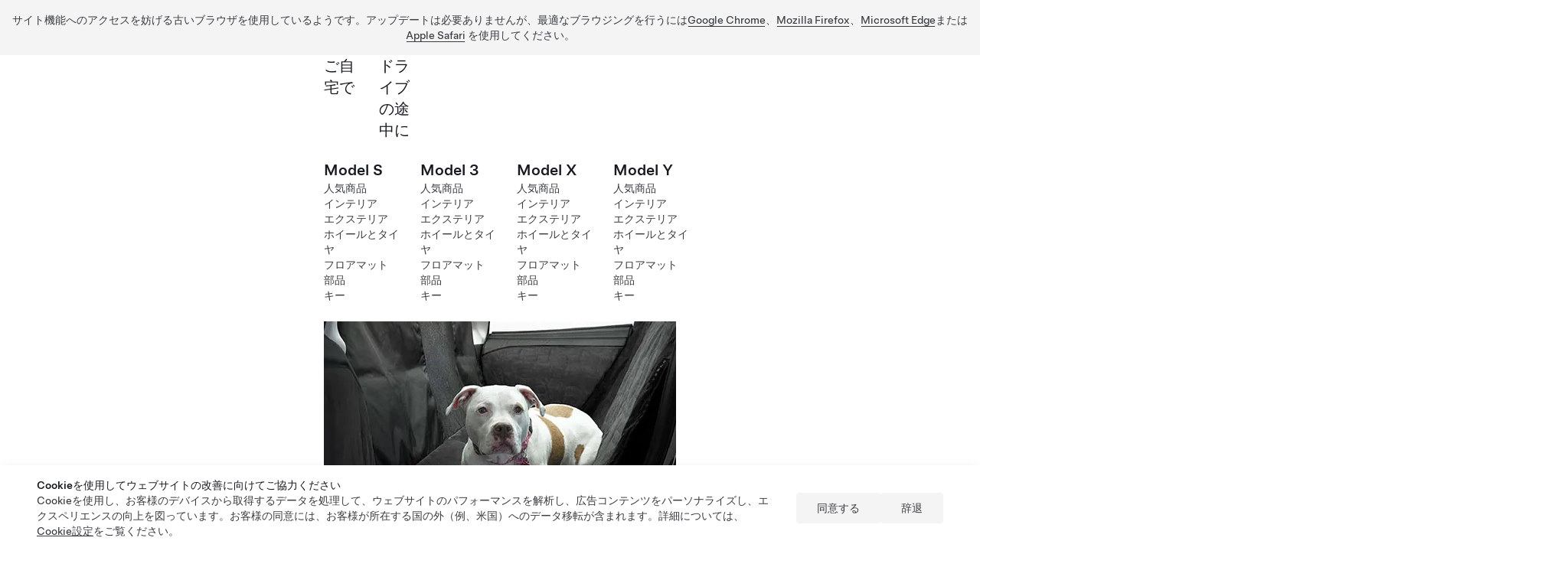

--- FILE ---
content_type: text/html;charset=UTF-8
request_url: https://shop.tesla.com/ja_jp/product/men_s-cyber-rodeo-tee?sku=1807684-00-A
body_size: 43868
content:
<!doctype html>
<html class="no-js" lang="ja-JP">
<head>
	<meta name="viewport" content="width=device-width, initial-scale=1">
	<meta http-equiv="X-UA-Compatible" content="IE=edge,chrome=1">
	<meta http-equiv="content-type" content="text/html; charset=UTF-8">
	<meta name="keywords">
	<meta name="description" content="Cyber Rodeo TシャツはCyber Rodeoイベントからインスピレーションを受け、テキサス風のスタイルとノスタルジックなネオンがデザインの特徴。Teslaの新しいグローバルヘッドクォーター &amp;ndash; ギガ テキサスの稼働を記念し、着心地良くフィット感のある一枚です。95% コットンと5% ポリウレタンを使用。 サイズ表: サイズ 胸回り（cm） 肩幅（cm） 身丈（cm） S (165/84A) 97 41.5 64 M (170/92A) 103 43 67 L (175/100A) 109 44.5 70 XL (180/108B) 117 46.5 73 XXL (185/112C) 125 48.5 75.5 &amp;nbsp;">
	<meta name="google-site-verification" content="9J656zeoFY1jygwRMdqiHF4KUPt5Ob7loozwgBk0WlQ" />
	
	
	<meta name="robots" content="index, follow">
	
	
		<meta property="og:title" content="メンズ Cyber Rodeo Tシャツ" />
		<meta property="og:description" content="Cyber Rodeo TシャツはCyber Rodeoイベントからインスピレーションを受け、テキサス風のスタイルとノスタルジックなネオンがデザインの特徴。Teslaの新しいグローバルヘッドクォーター &amp;ndash; ギガ テキサスの稼働を記念し、着心地良くフィット感のある一枚です。95% コットンと5% ポリウレタンを使用。 サイズ表:     サイズ   胸回り（cm）   肩幅（cm）   身丈（cm）     S (165/84A)   97  41.5 64    M (170/92A)  103 43 67    L (175/100A)  109 44.5 70    XL (180/108B)  117 46.5 73    XXL (185/112C)  125 48.5 75.5    &amp;nbsp;" />
		<meta property="og:type" content="og:product" />
		<meta property="og:image" content="https://digitalassets-shop.tesla.com/image/upload/f_auto,q_auto/v1/content/dam/tesla/LIFESTYLE/TOPS/TSHIRTS/1807683-00-A_6_2000.jpg" />
		<meta name="twitter:card" content="summary_large_image" />
		<meta name="twitter:site" content="@teslamotors" />
		<meta name="twitter:site:id" content="13298072" />
		<meta name="twitter:creator" content="@teslamotors" />
		<meta name="twitter:creator:id" content="13298072" />
		<meta name="twitter:title" content="メンズ Cyber Rodeo Tシャツ" />
		<meta name="twitter:description" content="Cyber Rodeo TシャツはCyber Rodeoイベントからインスピレーションを受け、テキサス風のスタイルとノスタルジックなネオンがデザインの特徴。Teslaの新しいグローバルヘッドクォーター &amp;ndash; ギガ テキサスの稼働を記念し、着心地良くフィット感のある一枚です。95% コットンと5% ポリウレタンを使用。 サイズ表:     サイズ   胸回り（cm）   肩幅（cm）   身丈（cm）     S (165/84A)   97  41.5 64    M (170/92A)  103 43 67    L (175/100A)  109 44.5 70    XL (180/108B)  117 46.5 73    XXL (185/112C)  125 48.5 75.5    &amp;nbsp;" />
		<meta name="twitter:image" content="https://digitalassets-shop.tesla.com/image/upload/f_auto,q_auto/v1/content/dam/tesla/LIFESTYLE/TOPS/TSHIRTS/1807683-00-A_6_2000.jpg" />
		
	

	

	

	<link rel="shortcut icon" href="/images/icons/favicon.ico" type="image/vnd.microsoft.icon" />
	<link rel="apple-touch-icon" sizes="57x57" href="/images/icons/apple-touch-icon-57x57.png?2">
	<link rel="apple-touch-icon" sizes="114x114" href="/images/icons/apple-touch-icon-144x144.png?2">
	<link rel="apple-touch-icon" sizes="72x72" href="/images/icons/apple-touch-icon-72x72.png?2">
	<link rel="apple-touch-icon" sizes="144x144" href="/images/icons/apple-touch-icon-144x144.png?2">
	<link rel="apple-touch-icon" sizes="60x60" href="/images/icons/apple-touch-icon-60x60.png?2">
	<link rel="apple-touch-icon" sizes="120x120" href="/images/icons/apple-touch-icon-120x120.png?2">
	<link rel="apple-touch-icon" sizes="76x76" href="/images/icons/apple-touch-icon-76x76.png?2">
	<link rel="apple-touch-icon" sizes="152x152" href="/images/icons/apple-touch-icon-152x152.png?2">
	<link rel="icon" type="image/png" href="/images/icons/favicon-196x196.png" sizes="196x196?2">
	<link rel="icon" type="image/png" href="/images/icons/favicon-160x160.png" sizes="160x160?2">
	<link rel="icon" type="image/png" href="/images/icons/favicon-96x96.png" sizes="96x96?2">
	<link rel="icon" type="image/png" href="/images/icons/favicon-16x16.png" sizes="16x16?2">
	<link rel="icon" type="image/png" href="/images/icons/favicon-32x32.png" sizes="32x32?2">
	<meta name="msapplication-TileColor" content="#cc0000">
	<meta name="msapplication-TileImage" content="/images/icons/mstile-144x144.png?2">


	

		<!-- Google Analytics/Optimize -->
		<script type="text/plain" data-tsla-cookie-consent="accepted" data-tsla-us-cookie-consent="accepted">
			(function(i,s,o,g,r,a,m){i['GoogleAnalyticsObject']=r;i[r]=i[r]||function(){
				(i[r].q=i[r].q||[]).push(arguments)},i[r].l=1*new Date();a=s.createElement(o),
					m=s.getElementsByTagName(o)[0];a.async=1;a.src=g;m.parentNode.insertBefore(a,m)
			})(window,document,'script','https://www.google-analytics.com/analytics.js','ga');
			ga('create', 'UA-9152935-9', 'auto');
			ga('require', 'GTM-WF2FVVD');
		</script>
		<!-- End Google Analytics/Optimize -->

		<!-- Google Tag Manager -->
		<script type="text/plain" data-tsla-cookie-consent="accepted" data-tsla-us-cookie-consent="accepted">
				(function(w,d,s,l,i){w[l]=w[l]||[];w[l].push({'gtm.start':
						new Date().getTime(),event:'gtm.js'});var f=d.getElementsByTagName(s)[0],
					j=d.createElement(s),dl=l!='dataLayer'?'&l='+l:'';j.async=true;j.src=
					'https://www.googletagmanager.com/gtm.js?id='+i+dl;f.parentNode.insertBefore(j,f);
				})(window,document,'script','dataLayer','GTM-KMG5DM');
		</script>
		<!-- End Google Tag Manager -->
	

	

	<title>メンズ Cyber Rodeo Tシャツ</title>
	<link rel="stylesheet" href="https://digitalassets.tesla.com/tesla-design-system/raw/upload/design-system/9.1.0/index.css" />
	
	<link
		rel="stylesheet" href="/dist/main-4ebe0dd02c484a479cfe7a6da28c319d.css" type="text/css"/>
	
	
	<script>
		var TeslaConfig = {};
		TeslaConfig.currentPagePath = "\/ja_jp\/product\/men_s-cyber-rodeo-tee";
		TeslaConfig.locale = "ja_JP";
		TeslaConfig.language = "ja";
		TeslaConfig.country = "JP";
		TeslaConfig.priceRangeEnabled = "true";
		TeslaConfig.geoIPRedirectEnabled = false;
		TeslaConfig.geoIPShadowModeEnabled = true;
		TeslaConfig.assetsDomainImage = "https:\/\/digitalassets-shop.tesla.com\/image\/upload\/f_auto,q_auto\/v1";
		TeslaConfig.assetsDomainGif = "https:\/\/digitalassets-shop.tesla.com\/image\/upload\/f_auto:video,q_auto\/v1";
		TeslaConfig.assetsDomainVideo = "https:\/\/digitalassets-shop.tesla.com\/video\/upload\/f_auto,q_auto\/v1";
		TeslaConfig.locationScriptUrl = "https:\/\/digitalassets.tesla.com\/cua-tesla\/raw\/upload\/prod\/location-script.js";
		TeslaConfig.enableCartBurstMode = false;
		TeslaConfig.enableSelectCartItemForOrder = false;
		TeslaConfig.isBusinessStore = false;
		TeslaConfig.enableGioAnalytics = false;
		TeslaConfig.hcaptchaSiteKey = "f42c75c6-051a-485a-b2d0-8d42ea1ed5de";
	</script>
</head>
<body class="i18n-ja_JP page--product-details " id="page--product-details"
	  data-cart-burst-mode="false"
	  data-disable-user-status-call="true"
      data-is-internal-store="false"
	  data-is-ship-to-or-self-checkout-mode="false"
	  data-oauth2-login-required="false">
	
      <!--
        Commented out: document.write() logic for GTM noscript fallback.
        Previously used document.write() to conditionally insert noscript iframe when JavaScript was enabled
        but user consent was required for analytics. Now assuming JavaScript will always be enabled by default,
        and the JavaScript-based GTM implementation in head.html provides sufficient coverage.
      -->
      <!--
      <script th:inline="javascript">
        document.write(`
					<noscript><iframe src="https://www.googletagmanager.com/ns.html?id=GTM-KMG5DM"
							height="0" width="0" style="display:none;visibility:hidden"></iframe></noscript>
			`);
      </script>
      -->
    
	<div class="icons tds--is_hidden">
    <svg xmlns="http://www.w3.org/2000/svg" xmlns:xlink="http://www.w3.org/1999/xlink">
        <symbol xmlns="http://www.w3.org/2000/svg" id="tds-icon-accessibility" viewBox="0 0 24 24">
            <path d="M12 2C6.477 2 2 6.477 2 12s4.477 10 10 10 10-4.477 10-10S17.523 2 12 2zm0 18.5c-4.687 0-8.5-3.813-8.5-8.5 0-4.687 3.813-8.5 8.5-8.5 4.687 0 8.5 3.813 8.5 8.5 0 4.687-3.813 8.5-8.5 8.5zm-1.5-13a1.5 1.5 0 1 1 3 0 1.5 1.5 0 0 1-3 0zm6.485 2.104a.75.75 0 0 1-.589.882l-3.185.632a.257.257 0 0 0-.207.257 7.463 7.463 0 0 0 .69 2.907l1.236 2.652a.75.75 0 1 1-1.36.632l-1.235-2.65a8.814 8.814 0 0 1-.335-.835 8.808 8.808 0 0 1-.335.836l-1.235 2.65a.749.749 0 1 1-1.36-.633l1.236-2.65c.423-.908.66-1.908.69-2.91a.257.257 0 0 0-.207-.256l-3.185-.632a.75.75 0 1 1 .292-1.472l2.643.525a7.5 7.5 0 0 0 2.922 0l2.643-.525a.75.75 0 0 1 .881.59z" fill="currentColor"/>
        </symbol>
        <symbol xmlns="http://www.w3.org/2000/svg" id="tds-icon-accessibility--filled" viewBox="0 0 24 24">
            <path d="M12 2C6.477 2 2 6.477 2 12s4.477 10 10 10 10-4.477 10-10S17.523 2 12 2Zm-1.5 5.5a1.5 1.5 0 1 1 3 0 1.5 1.5 0 0 1-3 0Zm6.485 2.104a.75.75 0 0 1-.588.882l-3.186.632a.257.257 0 0 0-.207.257 7.465 7.465 0 0 0 .69 2.907l1.236 2.652a.75.75 0 1 1-1.36.632l-1.235-2.65a8.82 8.82 0 0 1-.335-.835 8.797 8.797 0 0 1-.335.836l-1.235 2.65a.749.749 0 1 1-1.36-.633l1.236-2.65c.423-.908.66-1.908.69-2.91a.257.257 0 0 0-.207-.256l-3.185-.632a.75.75 0 1 1 .292-1.472l2.643.525a7.5 7.5 0 0 0 2.922 0l2.643-.525a.75.75 0 0 1 .881.59Z" fill="currentColor"/>
        </symbol>
        <symbol xmlns="http://www.w3.org/2000/svg" id="tds-icon-arrow" viewBox="0 0 24 24">
            <path d="M18.78 10.53a.747.747 0 0 1-1.06 0l-4.974-4.97.004 14.69a.75.75 0 0 1-1.5 0l-.004-14.69L6.28 10.52a.75.75 0 1 1-1.06-1.06l6.246-6.241a.75.75 0 0 1 1.06 0l6.254 6.25a.75.75 0 0 1 0 1.06z" transform="rotate(0 12 12)" fill="currentColor"/>
        </symbol>
        <symbol xmlns="http://www.w3.org/2000/svg" id="tds-icon-arrow--filled" viewBox="0 0 24 24">
            <path d="M12 21a1 1 0 0 0 1-1V6.414l4.293 4.293a1 1 0 0 0 1.414-1.414l-6-6a1 1 0 0 0-1.414 0l-6 6a1 1 0 1 0 1.414 1.414L11 6.414V20a1 1 0 0 0 1 1z" transform="rotate(0 12 12)" fill="currentColor"/>
        </symbol>
        <symbol xmlns="http://www.w3.org/2000/svg" id="tds-icon-arrow--filled--0" viewBox="0 0 24 24">
            <path d="M12 21a1 1 0 0 0 1-1V6.414l4.293 4.293a1 1 0 0 0 1.414-1.414l-6-6a1 1 0 0 0-1.414 0l-6 6a1 1 0 1 0 1.414 1.414L11 6.414V20a1 1 0 0 0 1 1z" transform="rotate(0 12 12)" fill="currentColor"/>
        </symbol>
        <symbol xmlns="http://www.w3.org/2000/svg" id="tds-icon-arrow--filled--90" viewBox="0 0 24 24">
            <path d="M12 21a1 1 0 0 0 1-1V6.414l4.293 4.293a1 1 0 0 0 1.414-1.414l-6-6a1 1 0 0 0-1.414 0l-6 6a1 1 0 1 0 1.414 1.414L11 6.414V20a1 1 0 0 0 1 1z" transform="rotate(90 12 12)" fill="currentColor"/>
        </symbol>
        <symbol xmlns="http://www.w3.org/2000/svg" id="tds-icon-arrow--filled--180" viewBox="0 0 24 24">
            <path d="M12 21a1 1 0 0 0 1-1V6.414l4.293 4.293a1 1 0 0 0 1.414-1.414l-6-6a1 1 0 0 0-1.414 0l-6 6a1 1 0 1 0 1.414 1.414L11 6.414V20a1 1 0 0 0 1 1z" transform="rotate(180 12 12)" fill="currentColor"/>
        </symbol>
        <symbol xmlns="http://www.w3.org/2000/svg" id="tds-icon-arrow--filled--270" viewBox="0 0 24 24">
            <path d="M12 21a1 1 0 0 0 1-1V6.414l4.293 4.293a1 1 0 0 0 1.414-1.414l-6-6a1 1 0 0 0-1.414 0l-6 6a1 1 0 1 0 1.414 1.414L11 6.414V20a1 1 0 0 0 1 1z" transform="rotate(270 12 12)" fill="currentColor"/>
        </symbol>
        <symbol xmlns="http://www.w3.org/2000/svg" id="tds-icon-arrow--0" viewBox="0 0 24 24">
            <path d="M18.78 10.53a.747.747 0 0 1-1.06 0l-4.974-4.97.004 14.69a.75.75 0 0 1-1.5 0l-.004-14.69L6.28 10.52a.75.75 0 1 1-1.06-1.06l6.246-6.241a.75.75 0 0 1 1.06 0l6.254 6.25a.75.75 0 0 1 0 1.06z" transform="rotate(0 12 12)" fill="currentColor"/>
        </symbol>
        <symbol xmlns="http://www.w3.org/2000/svg" id="tds-icon-arrow--90" viewBox="0 0 24 24">
            <path d="M18.78 10.53a.747.747 0 0 1-1.06 0l-4.974-4.97.004 14.69a.75.75 0 0 1-1.5 0l-.004-14.69L6.28 10.52a.75.75 0 1 1-1.06-1.06l6.246-6.241a.75.75 0 0 1 1.06 0l6.254 6.25a.75.75 0 0 1 0 1.06z" transform="rotate(90 12 12)" fill="currentColor"/>
        </symbol>
        <symbol xmlns="http://www.w3.org/2000/svg" id="tds-icon-arrow--180" viewBox="0 0 24 24">
            <path d="M18.78 10.53a.747.747 0 0 1-1.06 0l-4.974-4.97.004 14.69a.75.75 0 0 1-1.5 0l-.004-14.69L6.28 10.52a.75.75 0 1 1-1.06-1.06l6.246-6.241a.75.75 0 0 1 1.06 0l6.254 6.25a.75.75 0 0 1 0 1.06z" transform="rotate(180 12 12)" fill="currentColor"/>
        </symbol>
        <symbol xmlns="http://www.w3.org/2000/svg" id="tds-icon-arrow--270" viewBox="0 0 24 24">
            <path d="M18.78 10.53a.747.747 0 0 1-1.06 0l-4.974-4.97.004 14.69a.75.75 0 0 1-1.5 0l-.004-14.69L6.28 10.52a.75.75 0 1 1-1.06-1.06l6.246-6.241a.75.75 0 0 1 1.06 0l6.254 6.25a.75.75 0 0 1 0 1.06z" transform="rotate(270 12 12)" fill="currentColor"/>
        </symbol>
        <symbol xmlns="http://www.w3.org/2000/svg" id="tds-icon-arrow-small" viewBox="0 0 16 16">
            <path d="M12.78 7.53a.747.747 0 0 1-1.06 0L8.747 4.56l.003 8.69a.75.75 0 0 1-1.5 0l-.003-8.69L4.28 7.523a.75.75 0 1 1-1.06-1.06L7.467 2.22a.75.75 0 0 1 1.06 0l4.253 4.25a.75.75 0 0 1 0 1.06z" transform="rotate(0 8 8)" fill="currentColor"/>
        </symbol>
        <symbol xmlns="http://www.w3.org/2000/svg" id="tds-icon-arrow-small--0" viewBox="0 0 16 16">
            <path d="M12.78 7.53a.747.747 0 0 1-1.06 0L8.747 4.56l.003 8.69a.75.75 0 0 1-1.5 0l-.003-8.69L4.28 7.523a.75.75 0 1 1-1.06-1.06L7.467 2.22a.75.75 0 0 1 1.06 0l4.253 4.25a.75.75 0 0 1 0 1.06z" transform="rotate(0 8 8)" fill="currentColor"/>
        </symbol>
        <symbol xmlns="http://www.w3.org/2000/svg" id="tds-icon-arrow-small--90" viewBox="0 0 16 16">
            <path d="M12.78 7.53a.747.747 0 0 1-1.06 0L8.747 4.56l.003 8.69a.75.75 0 0 1-1.5 0l-.003-8.69L4.28 7.523a.75.75 0 1 1-1.06-1.06L7.467 2.22a.75.75 0 0 1 1.06 0l4.253 4.25a.75.75 0 0 1 0 1.06z" transform="rotate(90 8 8)" fill="currentColor"/>
        </symbol>
        <symbol xmlns="http://www.w3.org/2000/svg" id="tds-icon-arrow-small--180" viewBox="0 0 16 16">
            <path d="M12.78 7.53a.747.747 0 0 1-1.06 0L8.747 4.56l.003 8.69a.75.75 0 0 1-1.5 0l-.003-8.69L4.28 7.523a.75.75 0 1 1-1.06-1.06L7.467 2.22a.75.75 0 0 1 1.06 0l4.253 4.25a.75.75 0 0 1 0 1.06z" transform="rotate(180 8 8)" fill="currentColor"/>
        </symbol>
        <symbol xmlns="http://www.w3.org/2000/svg" id="tds-icon-arrow-small--270" viewBox="0 0 16 16">
            <path d="M12.78 7.53a.747.747 0 0 1-1.06 0L8.747 4.56l.003 8.69a.75.75 0 0 1-1.5 0l-.003-8.69L4.28 7.523a.75.75 0 1 1-1.06-1.06L7.467 2.22a.75.75 0 0 1 1.06 0l4.253 4.25a.75.75 0 0 1 0 1.06z" transform="rotate(270 8 8)" fill="currentColor"/>
        </symbol>
        <symbol xmlns="http://www.w3.org/2000/svg" id="tds-icon-bell" viewBox="0 0 24 24">
            <path d="m20.7 17.375-.823-1.03A4 4 0 0 1 19 13.848V9A7 7 0 1 0 5 9v4.847a4 4 0 0 1-.877 2.499l-.823 1.03A1 1 0 0 0 4.08 19h5.17v.25a2.75 2.75 0 1 0 5.5 0V19h5.17a1 1 0 0 0 .78-1.625zm-7.45 1.875a1.25 1.25 0 1 1-2.5 0V19h2.5v.25zM5.12 17.5l.175-.217A5.5 5.5 0 0 0 6.5 13.847V9a5.5 5.5 0 1 1 11 0v4.847a5.5 5.5 0 0 0 1.205 3.436l.174.217H5.121z" fill="currentColor"/>
        </symbol>
        <symbol xmlns="http://www.w3.org/2000/svg" id="tds-icon-bell--filled" viewBox="0 0 24 24">
            <path d="M5 9a7 7 0 1 1 14 0v4.847a4 4 0 0 0 .877 2.499l.823 1.03A1 1 0 0 1 19.92 19H4.08a1 1 0 0 1-.78-1.625l.823-1.03A4 4 0 0 0 5 13.848V9Zm9 11.222c0 .982-.895 1.778-2 1.778s-2-.796-2-1.778c0-.123.1-.222.222-.222h3.556c.122 0 .222.1.222.222Z" fill="currentColor"/>
        </symbol>
        <symbol xmlns="http://www.w3.org/2000/svg" id="tds-icon-bolt" viewBox="0 0 24 24">
            <path d="M18.566 9.5H13.75a.25.25 0 0 1-.25-.25V2.437A.433.433 0 0 0 13.06 2a.422.422 0 0 0-.357.194L5.018 13.723a.5.5 0 0 0 .416.777h4.816a.25.25 0 0 1 .25.25v6.813c0 .27.218.436.44.436.133 0 .267-.06.357-.194l7.685-11.528a.5.5 0 0 0-.416-.777zM12 18.046V13.5a.5.5 0 0 0-.5-.5H7.303L12 5.954V10.5a.5.5 0 0 0 .5.5h4.197L12 18.046z" fill="currentColor"/>
        </symbol>
        <symbol xmlns="http://www.w3.org/2000/svg" id="tds-icon-bolt--filled" viewBox="0 0 24 24">
            <path d="m18.982 10.277-7.685 11.528a.422.422 0 0 1-.357.194.433.433 0 0 1-.44-.436V14.75a.25.25 0 0 0-.25-.25H5.434a.5.5 0 0 1-.416-.777l7.685-11.528a.422.422 0 0 1 .357-.194c.222 0 .44.167.44.436V9.25c0 .138.112.25.25.25h4.816a.5.5 0 0 1 .416.777z" fill="currentColor"/>
        </symbol>
        <symbol xmlns="http://www.w3.org/2000/svg" id="tds-icon-calendar" viewBox="0 0 24 24">
            <path d="M18.5 3h-13A2.5 2.5 0 0 0 3 5.5v13A2.5 2.5 0 0 0 5.5 21h13a2.5 2.5 0 0 0 2.5-2.5v-13A2.5 2.5 0 0 0 18.5 3zm-13 1.5h13c.551 0 1 .449 1 1v2.211a2.487 2.487 0 0 0-1-.211h-13c-.356 0-.693.077-1 .211V5.5c0-.551.449-1 1-1zm14 14c0 .551-.449 1-1 1h-13c-.551 0-1-.449-1-1V10c0-.551.449-1 1-1h13c.551 0 1 .449 1 1v8.5zM9 12a1 1 0 1 1-2 0 1 1 0 0 1 2 0zm4 0a1 1 0 1 1-2 0 1 1 0 0 1 2 0zm4 0a1 1 0 1 1-2 0 1 1 0 0 1 2 0zm-8 4.5a1 1 0 1 1-2 0 1 1 0 0 1 2 0zm4 0a1 1 0 1 1-2 0 1 1 0 0 1 2 0z" fill="currentColor"/>
        </symbol>
        <symbol xmlns="http://www.w3.org/2000/svg" id="tds-icon-calendar--filled" viewBox="0 0 24 24">
            <path d="M5.5 3h13A2.5 2.5 0 0 1 21 5.5v13a2.5 2.5 0 0 1-2.5 2.5h-13A2.5 2.5 0 0 1 3 18.5v-13A2.5 2.5 0 0 1 5.5 3Zm13 16.5c.551 0 1-.449 1-1V10c0-.551-.449-1-1-1h-13c-.551 0-1 .449-1 1v8.5c0 .551.449 1 1 1zm-5.5-3a1 1 0 1 1-2 0 1 1 0 0 1 2 0zm-5 1a1 1 0 1 0 0-2 1 1 0 0 0 0 2zm9-5.5a1 1 0 1 1-2 0 1 1 0 0 1 2 0zm-5 1a1 1 0 1 0 0-2 1 1 0 0 0 0 2zm-3-1a1 1 0 1 1-2 0 1 1 0 0 1 2 0z" fill="currentColor"/>
        </symbol>
        <symbol xmlns="http://www.w3.org/2000/svg" id="tds-icon-calendar--add" viewBox="0 0 24 24">
            <path d="M9 12a1 1 0 1 1-2 0 1 1 0 0 1 2 0zm3-1a1 1 0 1 0 0 2 1 1 0 0 0 0-2zm3 1a1 1 0 1 0 2 0 1 1 0 0 0-2 0zm-7 3.5a1 1 0 1 0 0 2 1 1 0 0 0 0-2zm4 0a1 1 0 1 0 0 2 1 1 0 0 0 0-2zM22 18a4 4 0 1 1-8 0 4 4 0 0 1 8 0zm-2 0a.5.5 0 0 0-.5-.5h-1v-1a.5.5 0 1 0-1 0v1h-1a.5.5 0 1 0 0 1h1v1a.5.5 0 1 0 1 0v-1h1a.5.5 0 0 0 .5-.5zm-7 2.25a.75.75 0 0 1-.75.75H5.5A2.5 2.5 0 0 1 3 18.5v-13A2.5 2.5 0 0 1 5.5 3h13A2.5 2.5 0 0 1 21 5.5v6.75a.75.75 0 1 1-1.5 0V10a1 1 0 0 0-1-1h-13a1 1 0 0 0-1 1v8.5a1 1 0 0 0 1 1h6.75a.75.75 0 0 1 .75.75zM4.5 7.711a2.486 2.486 0 0 1 1-.211h13c.356 0 .693.077 1 .211V5.5c0-.551-.449-1-1-1h-13c-.551 0-1 .449-1 1v2.211z" fill="currentColor"/>
        </symbol>
        <symbol xmlns="http://www.w3.org/2000/svg" id="tds-icon-calendar--filled--add" viewBox="0 0 24 24">
            <path fill="currentColor" d="M18 14a4 4 0 1 0 0 8 4 4 0 0 0 0-8zm1.5 4.5h-1v1a.5.5 0 1 1-1 0v-1h-1a.5.5 0 1 1 0-1h1v-1a.5.5 0 1 1 1 0v1h1a.5.5 0 1 1 0 1zm-6.5-2a1 1 0 1 1-2 0 1 1 0 0 1 2 0zm-5 1a1 1 0 1 0 0-2 1 1 0 0 0 0 2zm9-5.5a1 1 0 1 1-2 0 1 1 0 0 1 2 0zm-5 1a1 1 0 1 0 0-2 1 1 0 0 0 0 2zm-4 0a1 1 0 1 0 0-2 1 1 0 0 0 0 2zm-2.5 6.5h6.75a.75.75 0 0 1 0 1.5H5.5A2.5 2.5 0 0 1 3 18.5v-13A2.5 2.5 0 0 1 5.5 3h13A2.5 2.5 0 0 1 21 5.5v6.75a.75.75 0 0 1-1.5 0V10a1 1 0 0 0-1-1h-13a1 1 0 0 0-1 1v8.5a1 1 0 0 0 1 1z"/>
        </symbol>
        <symbol xmlns="http://www.w3.org/2000/svg" id="tds-icon-camera" viewBox="0 0 24 24">
            <path d="M19.5 6.5h-2.445a1 1 0 0 1-.809-.412l-.92-1.264A2 2 0 0 0 13.71 4h-3.42a2 2 0 0 0-1.617.824l-.92 1.264a1 1 0 0 1-.809.412H4.5A2.5 2.5 0 0 0 2 9v7.5A2.5 2.5 0 0 0 4.5 19h15a2.5 2.5 0 0 0 2.5-2.5V9a2.5 2.5 0 0 0-2.5-2.5zm1 10c0 .551-.449 1-1 1h-15c-.551 0-1-.449-1-1V9c0-.551.449-1 1-1h2.445c.797 0 1.553-.385 2.022-1.03l.92-1.264a.502.502 0 0 1 .404-.206h3.418a.5.5 0 0 1 .404.206l.92 1.264A2.507 2.507 0 0 0 17.055 8H19.5c.551 0 1 .449 1 1v7.5zM12 8a4 4 0 1 0 0 8 4 4 0 0 0 0-8zm0 6.5A2.503 2.503 0 0 1 9.5 12c0-1.379 1.122-2.5 2.5-2.5s2.5 1.121 2.5 2.5c0 1.378-1.122 2.5-2.5 2.5z" fill="currentColor"/>
        </symbol>
        <symbol xmlns="http://www.w3.org/2000/svg" id="tds-icon-camera--filled" viewBox="0 0 24 24">
            <path d="M15 12a3 3 0 0 1-3 3 3 3 0 0 1-3-3 3 3 0 0 1 3-3 3 3 0 0 1 3 3zm4.5-5.5h-2.445a1 1 0 0 1-.81-.412l-.919-1.264A2 2 0 0 0 13.71 4h-3.42a2 2 0 0 0-1.617.824l-.92 1.264a1 1 0 0 1-.809.412H4.5A2.5 2.5 0 0 0 2 9v7.5A2.5 2.5 0 0 0 4.5 19h15a2.5 2.5 0 0 0 2.5-2.5V9a2.5 2.5 0 0 0-2.5-2.5Zm-7.5 10a4.5 4.5 0 1 1 0-9 4.5 4.5 0 0 1 0 9z" fill="currentColor"/>
        </symbol>
        <symbol xmlns="http://www.w3.org/2000/svg" id="tds-icon-cart" viewBox="0 0 24 24">
            <path d="M19.244 5.006 5.98 5.008l-.067-.487A1.755 1.755 0 0 0 4.18 3.008H2.753a.75.75 0 0 0 0 1.5H4.18a.25.25 0 0 1 .247.217l.09.283h-.022l1.234 9L5.91 15.5c.12.86.864 1.51 1.734 1.51h11.609a.75.75 0 0 0 0-1.5H7.643a.25.25 0 0 1-.247-.216l-.179-1.286h11.046a2 2 0 0 0 1.985-1.752l.733-5.26a1.753 1.753 0 0 0-1.737-1.99zm-.484 7.064a.5.5 0 0 1-.497.438H7.037l-.823-6 13.03-.002c.095 0 .156.047.19.087.035.04.073.106.061.196l-.735 5.28zM20 19.5a1.5 1.5 0 1 1-3 0 1.5 1.5 0 0 1 3 0zm-11 0a1.5 1.5 0 1 1-3 0 1.5 1.5 0 0 1 3 0z" fill="currentColor"/>
        </symbol>
        <symbol xmlns="http://www.w3.org/2000/svg" id="tds-icon-cart--filled" viewBox="0 0 24 24">
            <path d="M20.564 5.606a1.747 1.747 0 0 0-1.32-.6L5.98 5.008l-.067-.487A1.755 1.755 0 0 0 4.18 3.008H2.753a.75.75 0 0 0 0 1.5H4.18a.25.25 0 0 1 .247.216l.74 5.386a.415.415 0 0 0 .03.099.97.97 0 0 1 .016.041l.373 2.718a.667.667 0 0 1-.005.049c-.004.03-.008.062-.004.094L5.91 15.5c.12.86.864 1.51 1.734 1.51h11.609a.75.75 0 0 0 0-1.5H7.643a.25.25 0 0 1-.247-.216l-.179-1.286h11.046a1.999 1.999 0 0 0 1.985-1.752l.733-5.26a1.746 1.746 0 0 0-.417-1.39ZM18.5 21a1.5 1.5 0 1 0 0-3 1.5 1.5 0 0 0 0 3ZM9 19.5a1.5 1.5 0 1 1-3 0 1.5 1.5 0 0 1 3 0Z" fill="currentColor"/>
        </symbol>
        <symbol xmlns="http://www.w3.org/2000/svg" id="tds-icon-cc" viewBox="0 0 24 24">
            <path d="m10.629 13.183.783.792c-.592.632-1.271 1.031-2.383 1.031-1.71 0-2.982-1.319-2.982-2.99V12c0-1.663 1.248-3.006 3.031-3.006 1.104 0 1.742.368 2.295.895l-.783.903c-.457-.415-.912-.67-1.52-.67-1.008 0-1.736.838-1.736 1.862V12c0 1.024.713 1.88 1.736 1.88.68 0 1.096-.273 1.559-.697zm4.48.696c-1.023 0-1.734-.855-1.734-1.879v-.016c0-1.024.729-1.862 1.734-1.862.608 0 1.065.255 1.52.67l.783-.903c-.55-.527-1.191-.895-2.295-.895-1.781 0-3.03 1.343-3.03 3.006v.016c0 1.671 1.272 2.99 2.983 2.99 1.112 0 1.791-.4 2.383-1.03l-.783-.793c-.465.424-.88.696-1.56.696zM22 6.5v11a2.5 2.5 0 0 1-2.5 2.5h-15A2.5 2.5 0 0 1 2 17.5v-11A2.5 2.5 0 0 1 4.5 4h15A2.5 2.5 0 0 1 22 6.5zm-1.5 0c0-.551-.449-1-1-1h-15c-.551 0-1 .449-1 1v11c0 .551.449 1 1 1h15c.551 0 1-.449 1-1v-11z" fill="currentColor"/>
        </symbol>
        <symbol xmlns="http://www.w3.org/2000/svg" id="tds-icon-cc--filled" viewBox="0 0 24 24">
            <path d="M19.5 4h-15A2.5 2.5 0 0 0 2 6.5v11A2.5 2.5 0 0 0 4.5 20h15a2.5 2.5 0 0 0 2.5-2.5v-11A2.5 2.5 0 0 0 19.5 4zM9.03 15.006c-1.712 0-2.983-1.319-2.983-2.99V12c0-1.663 1.248-3.006 3.031-3.006 1.104 0 1.742.368 2.295.895l-.783.903c-.457-.415-.912-.67-1.52-.67-1.007 0-1.736.838-1.736 1.862V12c0 1.024.713 1.88 1.736 1.88.68 0 1.096-.273 1.559-.697l.783.792c-.592.632-1.271 1.031-2.383 1.031zm6.04 0c-1.71 0-2.982-1.319-2.982-2.99V12c0-1.663 1.248-3.006 3.03-3.006 1.103 0 1.743.368 2.294.895l-.783.903c-.455-.415-.912-.67-1.52-.67-1.005 0-1.734.838-1.734 1.862V12c0 1.024.71 1.88 1.734 1.88.68 0 1.096-.273 1.56-.697l.784.792c-.592.632-1.271 1.031-2.383 1.031z" fill="currentColor"/>
        </symbol>
        <symbol xmlns="http://www.w3.org/2000/svg" id="tds-icon-check" viewBox="0 0 24 24">
            <path d="m19.78 7.648-9.263 9.264a.748.748 0 0 1-1.06 0L4.22 11.676a.75.75 0 1 1 1.06-1.06l4.706 4.705 8.734-8.733a.75.75 0 1 1 1.06 1.06z" fill="currentColor"/>
        </symbol>
        <symbol xmlns="http://www.w3.org/2000/svg" id="tds-icon-check--filled" viewBox="0 0 24 24">
            <path d="M19.707 6.668a1 1 0 0 1 0 1.414l-9 9a1 1 0 0 1-1.414 0l-5-5a1 1 0 1 1 1.414-1.414L10 14.96l8.293-8.293a1 1 0 0 1 1.414 0z" fill="currentColor"/>
        </symbol>
        <symbol xmlns="http://www.w3.org/2000/svg" id="tds-icon-check-small" viewBox="0 0 16 16">
            <path d="M6.592 11.58a.748.748 0 0 1-.53-.22L3.22 8.517a.75.75 0 1 1 1.06-1.061l2.312 2.312L11.72 4.64a.75.75 0 1 1 1.06 1.06l-5.658 5.66a.748.748 0 0 1-.53.22z" fill="currentColor"/>
        </symbol>
        <symbol xmlns="http://www.w3.org/2000/svg" id="tds-icon-chevron" viewBox="0 0 24 24">
            <path d="m19.78 15.057-7.232-7.213a.75.75 0 0 0-1.06 0l-7.268 7.25a.75.75 0 0 0 1.06 1.062l6.739-6.721 6.701 6.684a.75.75 0 0 0 1.06-1.062z" transform="rotate(0 12 12)" fill="currentColor"/>
        </symbol>
        <symbol xmlns="http://www.w3.org/2000/svg" id="tds-icon-chevron--filled" viewBox="0 0 24 24">
            <path d="M4.293 16.317a1 1 0 0 0 1.414 0L12 10.025l6.293 6.293a1 1 0 1 0 1.414-1.414l-7-7a1 1 0 0 0-1.414 0l-7 7a1 1 0 0 0 0 1.414z" transform="rotate(0 12 12)" fill="currentColor"/>
        </symbol>
        <symbol xmlns="http://www.w3.org/2000/svg" id="tds-icon-chevron--filled--0" viewBox="0 0 24 24">
            <path d="M4.293 16.317a1 1 0 0 0 1.414 0L12 10.025l6.293 6.293a1 1 0 1 0 1.414-1.414l-7-7a1 1 0 0 0-1.414 0l-7 7a1 1 0 0 0 0 1.414z" transform="rotate(0 12 12)" fill="currentColor"/>
        </symbol>
        <symbol xmlns="http://www.w3.org/2000/svg" id="tds-icon-chevron--filled--90" viewBox="0 0 24 24">
            <path d="M4.293 16.317a1 1 0 0 0 1.414 0L12 10.025l6.293 6.293a1 1 0 1 0 1.414-1.414l-7-7a1 1 0 0 0-1.414 0l-7 7a1 1 0 0 0 0 1.414z" transform="rotate(90 12 12)" fill="currentColor"/>
        </symbol>
        <symbol xmlns="http://www.w3.org/2000/svg" id="tds-icon-chevron--filled--180" viewBox="0 0 24 24">
            <path d="M4.293 16.317a1 1 0 0 0 1.414 0L12 10.025l6.293 6.293a1 1 0 1 0 1.414-1.414l-7-7a1 1 0 0 0-1.414 0l-7 7a1 1 0 0 0 0 1.414z" transform="rotate(180 12 12)" fill="currentColor"/>
        </symbol>
        <symbol xmlns="http://www.w3.org/2000/svg" id="tds-icon-chevron--filled--270" viewBox="0 0 24 24">
            <path d="M4.293 16.317a1 1 0 0 0 1.414 0L12 10.025l6.293 6.293a1 1 0 1 0 1.414-1.414l-7-7a1 1 0 0 0-1.414 0l-7 7a1 1 0 0 0 0 1.414z" transform="rotate(270 12 12)" fill="currentColor"/>
        </symbol>
        <symbol xmlns="http://www.w3.org/2000/svg" id="tds-icon-chevron--0" viewBox="0 0 24 24">
            <path d="m19.78 15.057-7.232-7.213a.75.75 0 0 0-1.06 0l-7.268 7.25a.75.75 0 0 0 1.06 1.062l6.739-6.721 6.701 6.684a.75.75 0 0 0 1.06-1.062z" transform="rotate(0 12 12)" fill="currentColor"/>
        </symbol>
        <symbol xmlns="http://www.w3.org/2000/svg" id="tds-icon-chevron--90" viewBox="0 0 24 24">
            <path d="m19.78 15.057-7.232-7.213a.75.75 0 0 0-1.06 0l-7.268 7.25a.75.75 0 0 0 1.06 1.062l6.739-6.721 6.701 6.684a.75.75 0 0 0 1.06-1.062z" transform="rotate(90 12 12)" fill="currentColor"/>
        </symbol>
        <symbol xmlns="http://www.w3.org/2000/svg" id="tds-icon-chevron--180" viewBox="0 0 24 24">
            <path d="m19.78 15.057-7.232-7.213a.75.75 0 0 0-1.06 0l-7.268 7.25a.75.75 0 0 0 1.06 1.062l6.739-6.721 6.701 6.684a.75.75 0 0 0 1.06-1.062z" transform="rotate(180 12 12)" fill="currentColor"/>
        </symbol>
        <symbol xmlns="http://www.w3.org/2000/svg" id="tds-icon-chevron--270" viewBox="0 0 24 24">
            <path d="m19.78 15.057-7.232-7.213a.75.75 0 0 0-1.06 0l-7.268 7.25a.75.75 0 0 0 1.06 1.062l6.739-6.721 6.701 6.684a.75.75 0 0 0 1.06-1.062z" transform="rotate(270 12 12)" fill="currentColor"/>
        </symbol>
        <symbol xmlns="http://www.w3.org/2000/svg" id="tds-icon-chevron-small" viewBox="0 0 16 16">
            <path d="M2.75 11.025a.748.748 0 0 1-.53-1.281l5.264-5.25a.75.75 0 0 1 1.06 0l5.236 5.223a.75.75 0 1 1-1.06 1.062L8.014 6.084 3.28 10.806a.748.748 0 0 1-.53.219z" transform="rotate(0 8 8)" fill="currentColor"/>
        </symbol>
        <symbol xmlns="http://www.w3.org/2000/svg" id="tds-icon-chevron-small--0" viewBox="0 0 16 16">
            <path d="M2.75 11.025a.748.748 0 0 1-.53-1.281l5.264-5.25a.75.75 0 0 1 1.06 0l5.236 5.223a.75.75 0 1 1-1.06 1.062L8.014 6.084 3.28 10.806a.748.748 0 0 1-.53.219z" transform="rotate(0 8 8)" fill="currentColor"/>
        </symbol>
        <symbol xmlns="http://www.w3.org/2000/svg" id="tds-icon-chevron-small--90" viewBox="0 0 16 16">
            <path d="M2.75 11.025a.748.748 0 0 1-.53-1.281l5.264-5.25a.75.75 0 0 1 1.06 0l5.236 5.223a.75.75 0 1 1-1.06 1.062L8.014 6.084 3.28 10.806a.748.748 0 0 1-.53.219z" transform="rotate(90 8 8)" fill="currentColor"/>
        </symbol>
        <symbol xmlns="http://www.w3.org/2000/svg" id="tds-icon-chevron-small--180" viewBox="0 0 16 16">
            <path d="M2.75 11.025a.748.748 0 0 1-.53-1.281l5.264-5.25a.75.75 0 0 1 1.06 0l5.236 5.223a.75.75 0 1 1-1.06 1.062L8.014 6.084 3.28 10.806a.748.748 0 0 1-.53.219z" transform="rotate(180 8 8)" fill="currentColor"/>
        </symbol>
        <symbol xmlns="http://www.w3.org/2000/svg" id="tds-icon-chevron-small--270" viewBox="0 0 16 16">
            <path d="M2.75 11.025a.748.748 0 0 1-.53-1.281l5.264-5.25a.75.75 0 0 1 1.06 0l5.236 5.223a.75.75 0 1 1-1.06 1.062L8.014 6.084 3.28 10.806a.748.748 0 0 1-.53.219z" transform="rotate(270 8 8)" fill="currentColor"/>
        </symbol>
        <symbol xmlns="http://www.w3.org/2000/svg" id="tds-icon-clock" viewBox="0 0 24 24">
            <path d="M15.53 14.47a.75.75 0 1 1-1.06 1.06l-3-3a.75.75 0 0 1-.22-.53V7.5a.75.75 0 0 1 1.5 0v4.19l2.78 2.78zM22 12c0 5.523-4.477 10-10 10S2 17.523 2 12 6.477 2 12 2s10 4.477 10 10zm-1.5 0a8.5 8.5 0 1 0-17 0 8.5 8.5 0 0 0 17 0z" fill="currentColor"/>
        </symbol>
        <symbol xmlns="http://www.w3.org/2000/svg" id="tds-icon-clock--filled" viewBox="0 0 24 24">
            <path d="M12 2C6.477 2 2 6.477 2 12s4.477 10 10 10 10-4.477 10-10S17.523 2 12 2zm3.53 13.53a.75.75 0 0 1-1.06 0l-3-3a.75.75 0 0 1-.22-.53V7.5a.75.75 0 0 1 1.5 0v4.19l2.78 2.78a.75.75 0 0 1 0 1.06z" fill="currentColor"/>
        </symbol>
        <symbol xmlns="http://www.w3.org/2000/svg" id="tds-icon-close" viewBox="0 0 24 24">
            <path d="M18.53 17.47a.75.75 0 1 1-1.06 1.06L12 13.06l-5.47 5.47a.748.748 0 0 1-1.06 0 .75.75 0 0 1 0-1.06L10.94 12 5.47 6.53a.75.75 0 1 1 1.06-1.06L12 10.94l5.47-5.47a.75.75 0 1 1 1.06 1.06L13.06 12l5.47 5.47z" fill="currentColor"/>
        </symbol>
        <symbol xmlns="http://www.w3.org/2000/svg" id="tds-icon-close--filled" viewBox="0 0 24 24">
            <path d="M18.457 6.957a1 1 0 0 0-1.414-1.414L12 10.586 6.957 5.543a1 1 0 0 0-1.414 1.414L10.586 12l-5.043 5.043a1 1 0 1 0 1.414 1.414L12 13.414l5.043 5.043a1 1 0 0 0 1.414-1.414L13.414 12l5.043-5.043Z" fill="currentColor"/>
        </symbol>
        <symbol xmlns="http://www.w3.org/2000/svg" id="tds-icon-close-small" viewBox="0 0 16 16">
            <path d="M12.243 11.182a.75.75 0 1 1-1.06 1.06L8 9.062l-3.182 3.182a.748.748 0 0 1-1.06 0 .75.75 0 0 1 0-1.06L6.938 8 3.757 4.818a.75.75 0 1 1 1.06-1.06L8 6.938l3.182-3.182a.75.75 0 1 1 1.06 1.06L9.062 8l3.182 3.182z" fill="currentColor"/>
        </symbol>
        <symbol xmlns="http://www.w3.org/2000/svg" id="tds-icon-contact" viewBox="0 0 24 24">
            <path d="M17.5 2h-11A2.5 2.5 0 0 0 4 4.5V6h-.75a.75.75 0 0 0 0 1.5H4v9h-.75a.75.75 0 0 0 0 1.5H4v1.5A2.5 2.5 0 0 0 6.5 22h11a2.5 2.5 0 0 0 2.5-2.5v-15A2.5 2.5 0 0 0 17.5 2zm1 17.5c0 .551-.449 1-1 1h-11c-.551 0-1-.449-1-1V18h.75a.75.75 0 0 0 0-1.5H5.5v-9h.75a.75.75 0 0 0 0-1.5H5.5V4.5c0-.551.449-1 1-1h11c.551 0 1 .449 1 1v15zm-8.25-9.75a1.75 1.75 0 1 1 3.5 0 1.75 1.75 0 0 1-3.5 0zm5.365 5.42c.057.286-.115.502-.46.555-2.1.153-4.21.153-6.31 0-.293-.041-.517-.269-.46-.555.3-1.509 1.805-2.656 3.615-2.656 1.81 0 3.315 1.147 3.615 2.656z" fill="currentColor"/>
        </symbol>
        <symbol xmlns="http://www.w3.org/2000/svg" id="tds-icon-contact--filled" viewBox="0 0 24 24">
            <path d="M17.5 2h-11A2.5 2.5 0 0 0 4 4.5V6h-.75a.75.75 0 0 0 0 1.5H4v9h-.75a.75.75 0 0 0 0 1.5H4v1.5A2.5 2.5 0 0 0 6.5 22h11a2.5 2.5 0 0 0 2.5-2.5v-15A2.5 2.5 0 0 0 17.5 2ZM12 8a1.75 1.75 0 1 1 0 3.5A1.75 1.75 0 0 1 12 8Zm3.156 7.725c-2.101.153-4.21.153-6.312 0-.292-.041-.516-.268-.46-.555.301-1.509 1.806-2.656 3.616-2.656s3.315 1.147 3.615 2.656c.057.287-.115.502-.46.555Z" fill="currentColor"/>
        </symbol>
        <symbol xmlns="http://www.w3.org/2000/svg" id="tds-icon-contract" viewBox="0 0 24 24">
            <path d="M6.997 14.245a.75.75 0 0 1 .75-.75h8.5a.75.75 0 1 1 0 1.5h-8.5a.75.75 0 0 1-.75-.75zm9.253 2.75H7.747a.75.75 0 1 0 0 1.5h8.503a.75.75 0 1 0 0-1.5zm-5.858-5.794a.75.75 0 0 0 1.063 0l4.326-4.343a.75.75 0 1 0-1.062-1.059l-3.796 3.81L9.281 7.96A.75.75 0 1 0 8.22 9.019l2.173 2.182zM20 4.5v15a2.5 2.5 0 0 1-2.5 2.5h-11A2.5 2.5 0 0 1 4 19.5v-15A2.5 2.5 0 0 1 6.5 2h11A2.5 2.5 0 0 1 20 4.5zm-1.5 0c0-.551-.449-1-1-1h-11c-.551 0-1 .449-1 1v15c0 .551.449 1 1 1h11c.551 0 1-.449 1-1v-15z" fill="currentColor"/>
        </symbol>
        <symbol xmlns="http://www.w3.org/2000/svg" id="tds-icon-contract--filled" viewBox="0 0 24 24">
            <path d="M17.5 2h-11A2.5 2.5 0 0 0 4 4.5v15A2.5 2.5 0 0 0 6.5 22h11a2.5 2.5 0 0 0 2.5-2.5v-15A2.5 2.5 0 0 0 17.5 2zM8.22 7.959a.75.75 0 0 1 1.061.002l1.642 1.648 3.796-3.81a.75.75 0 1 1 1.062 1.059L11.455 11.2a.75.75 0 0 1-1.063 0L8.219 9.019a.75.75 0 0 1 .002-1.06zm-.473 5.536h8.5a.75.75 0 1 1 0 1.5h-8.5a.75.75 0 1 1 0-1.5zm8.503 5H7.747a.75.75 0 1 1 0-1.5h8.503a.75.75 0 1 1 0 1.5z" fill="currentColor"/>
        </symbol>
        <symbol xmlns="http://www.w3.org/2000/svg" id="tds-icon-crosshair" viewBox="0 0 24 24">
            <path d="M12 3a9 9 0 1 0 0 18 9 9 0 0 0 0-18zm.75 16.462V15.75a.75.75 0 0 0-1.5 0v3.712a7.513 7.513 0 0 1-6.712-6.712H8.25a.75.75 0 0 0 0-1.5H4.538a7.513 7.513 0 0 1 6.712-6.712V8.25a.75.75 0 0 0 1.5 0V4.538a7.513 7.513 0 0 1 6.712 6.712H15.75a.75.75 0 0 0 0 1.5h3.712a7.513 7.513 0 0 1-6.712 6.712z" fill="currentColor"/>
        </symbol>
        <symbol xmlns="http://www.w3.org/2000/svg" id="tds-icon-double-chevron" viewBox="0 0 24 24">
            <path d="M17.25 8.75a.747.747 0 01-.53-.22L12 3.81 7.28 8.53a.75.75 0 11-1.06-1.06l5.25-5.25a.75.75 0 011.06 0l5.25 5.25a.75.75 0 01-.53 1.28z" fill="var(--tds-icon-double-chevron-up--fill, currentColor)"/>
            <path d="M12 22a.747.747 0 01-.53-.22l-5.25-5.25a.75.75 0 111.06-1.06L12 20.19l4.72-4.72a.75.75 0 111.06 1.06l-5.25 5.25A.747.747 0 0112 22z" fill="var(--tds-icon-double-chevron-down--fill, currentColor)"/>
        </symbol>
        <symbol xmlns="http://www.w3.org/2000/svg" id="tds-icon-double-chevron--filled" viewBox="0 0 24 24">
            <path d="M 7.707,8.707 A 1,1 0 0 1 6.293,7.293 l 5,-5 a 1,1 0 0 1 1.414,0 l 5,5 A 1,1 0 0 1 16.293,8.707 L 12,4.414 Z" fill="var(--tds-icon-double-chevron-up--fill, currentColor)"/>
            <path d="m 7.707,15.293 a 1,1 0 0 0 -1.414,1.414 l 5,5 a 1,1 0 0 0 1.414,0 l 5,-5 A 1,1 0 0 0 16.293,15.293 L 12,19.586 Z" fill="var(--tds-icon-double-chevron-down--fill, currentColor)"/>
        </symbol>
        <symbol xmlns="http://www.w3.org/2000/svg" id="tds-icon-double-chevron-small" viewBox="0 0 16 16">
            <path d="M4.8 6.8c.2 0 .4-.1.5-.2L8 3.8l2.7 2.7c.3.3.8.3 1.1 0 .3-.3.3-.8 0-1.1L8.5 2.2c-.3-.3-.8-.3-1.1 0L4.2 5.5c-.3.3-.3.8 0 1.1.2.1.4.2.6.2z" fill="var(--tds-icon-double-chevron-up--fill, currentColor)"/>
            <path d="M11.8 9.5c.3.3.3.8 0 1.1l-3.2 3.2c-.2.1-.4.2-.6.2s-.4-.1-.5-.2l-3.3-3.2c-.3-.3-.3-.8 0-1.1.3-.3.8-.3 1.1 0L8 12.2l2.7-2.7c.3-.3.8-.3 1.1 0z" fill="var(--tds-icon-double-chevron-down--fill, currentColor)"/>
        </symbol>
        <symbol xmlns="http://www.w3.org/2000/svg" id="tds-icon-download" viewBox="0 0 24 24">
            <path d="M20 21.27a.75.75 0 0 1-.75.75H4.75a.75.75 0 0 1 0-1.5h14.5a.75.75 0 0 1 .75.75zm-8.53-3.49a.747.747 0 0 0 1.06 0l5-5a.75.75 0 1 0-1.06-1.06l-3.72 3.72V2.77a.75.75 0 0 0-1.5 0v12.67l-3.72-3.72a.75.75 0 1 0-1.06 1.06l5 5z" fill="currentColor"/>
        </symbol>
        <symbol xmlns="http://www.w3.org/2000/svg" id="tds-icon-download--filled" viewBox="0 0 24 24">
            <path d="M13 3a1 1 0 1 0-2 0v11.586l-3.043-3.043a1 1 0 0 0-1.414 1.414l4.75 4.75a1 1 0 0 0 1.414 0l4.75-4.75a1 1 0 0 0-1.414-1.414L13 14.586V3ZM5 20a1 1 0 1 0 0 2h14a1 1 0 1 0 0-2H5Z" fill="currentColor"/>
        </symbol>
        <symbol xmlns="http://www.w3.org/2000/svg" id="tds-icon-download-small" viewBox="0 0 16 16">
            <path d="M3.75 12.5a.75.75 0 0 0 0 1.5h8.5a.75.75 0 0 0 0-1.5Zm5-10a.75.75 0 0 0-1.5 0v5.94L5.53 6.72a.75.75 0 0 0-1.06 1.06l3 3a.75.75 0 0 0 1.06 0l3-3a.75.75 0 0 0-1.06-1.06L8.75 8.44Z" fill="currentColor"/>
        </symbol>
        <symbol xmlns="http://www.w3.org/2000/svg" id="tds-icon-download-small--filled" viewBox="0 0 16 16">
            <path d="M8.75 2.5a.75.75 0 0 0-1.5 0v5.94L5.53 6.72a.75.75 0 0 0-1.06 1.06l3 3a.75.75 0 0 0 1.06 0l3-3a.75.75 0 0 0-1.06-1.06L8.75 8.44V2.5Zm-5 10a.75.75 0 0 0 0 1.5h8.5a.75.75 0 0 0 0-1.5h-8.5Z" fill="currentColor"/>
        </symbol>
        <symbol xmlns="http://www.w3.org/2000/svg" id="tds-icon-diagnostics" viewBox="0 0 24 24">
            <path d="M22 13.5a.75.75 0 0 1-.75.75h-2.692l-1.34 4.466a.75.75 0 0 1-.718.534h-.024a.752.752 0 0 1-.707-.581l-2.358-10.22-2.442 8.264a.752.752 0 0 1-.698.537.726.726 0 0 1-.728-.498L7.68 11.533l-.996 2.28a.75.75 0 0 1-.687.45H2.75a.75.75 0 0 1 0-1.5h2.756l1.557-3.564a.73.73 0 0 1 .713-.449.75.75 0 0 1 .68.498l1.727 4.833 2.598-8.794a.772.772 0 0 1 .741-.537.75.75 0 0 1 .709.581l2.364 10.243.687-2.29A.75.75 0 0 1 18 12.75h3.25a.75.75 0 0 1 .75.75z" fill="currentColor"/>
        </symbol>
        <symbol xmlns="http://www.w3.org/2000/svg" id="tds-icon-ellipsis" viewBox="0 0 24 24">
            <path d="M10.5 5.5a1.5 1.5 0 1 1 3 0 1.5 1.5 0 0 1-3 0zm1.5 5a1.5 1.5 0 1 0 0 3 1.5 1.5 0 0 0 0-3zm0 6.5a1.5 1.5 0 1 0 0 3 1.5 1.5 0 0 0 0-3z" fill="currentColor"/>
        </symbol>
        <symbol xmlns="http://www.w3.org/2000/svg" id="tds-icon-ellipsis--filled" viewBox="0 0 24 24">
            <path d="M14 5.5a2 2 0 1 1-4 0 2 2 0 0 1 4 0Zm0 6.5a2 2 0 1 1-4 0 2 2 0 0 1 4 0Zm-2 8.5a2 2 0 1 0 0-4 2 2 0 0 0 0 4Z" fill="currentColor"/>
        </symbol>
        <symbol xmlns="http://www.w3.org/2000/svg" id="tds-icon-ellipsis-small" viewBox="0 0 16 16">
            <path d="M7 4a1 1 0 1 1 2 0 1 1 0 0 1-2 0zm1 3a1 1 0 1 0 0 2 1 1 0 0 0 0-2zm0 4a1 1 0 1 0 0 2 1 1 0 0 0 0-2z" fill="currentColor"/>
        </symbol>
        <symbol xmlns="http://www.w3.org/2000/svg" id="tds-icon-error" viewBox="0 0 24 24">
            <path d="M12 3.5c4.687 0 8.5 3.813 8.5 8.5s-3.813 8.5-8.5 8.5-8.5-3.813-8.5-8.5S7.313 3.5 12 3.5M12 2C6.477 2 2 6.477 2 12s4.477 10 10 10 10-4.477 10-10S17.523 2 12 2zm.75 11.25v-4.5a.75.75 0 0 0-1.5 0v4.5a.75.75 0 0 0 1.5 0zM12 15a1 1 0 1 0 0 2 1 1 0 0 0 0-2z" fill="currentColor"/>
        </symbol>
        <symbol xmlns="http://www.w3.org/2000/svg" id="tds-icon-error--filled" viewBox="0 0 24 24">
            <path d="M12 2C6.477 2 2 6.477 2 12s4.477 10 10 10 10-4.477 10-10S17.523 2 12 2zm-.75 6.75a.75.75 0 0 1 1.5 0v4.5a.75.75 0 0 1-1.5 0v-4.5zM12 17a1 1 0 1 1 0-2 1 1 0 0 1 0 2z" fill="currentColor"/>
        </symbol>
        <symbol xmlns="http://www.w3.org/2000/svg" id="tds-icon-error-small" viewBox="0 0 16 16">
            <path d="M8 2a6 6 0 1 0 0 12A6 6 0 0 0 8 2zm0 10.5c-2.481 0-4.5-2.019-4.5-4.5S5.519 3.5 8 3.5s4.5 2.019 4.5 4.5-2.019 4.5-4.5 4.5zm-.75-5V5.75a.75.75 0 0 1 1.5 0V7.5a.75.75 0 0 1-1.5 0zM9 10a1 1 0 1 1-2 0 1 1 0 0 1 2 0z" fill="currentColor"/>
        </symbol>
        <symbol xmlns="http://www.w3.org/2000/svg" id="tds-icon-error-small--filled" viewBox="0 0 16 16">
            <path d="M8 2a6 6 0 1 0 0 12A6 6 0 0 0 8 2zm-.75 3.75a.75.75 0 0 1 1.5 0V7.5a.75.75 0 0 1-1.5 0V5.75zM8 11a1 1 0 1 1 0-2 1 1 0 0 1 0 2z" fill="currentColor"/>
        </symbol>
        <symbol xmlns="http://www.w3.org/2000/svg" id="tds-icon-external" viewBox="0 0 24 24">
            <path d="M20 12.75v4.751A2.502 2.502 0 0 1 17.501 20H6.499A2.502 2.502 0 0 1 4 17.501V6.499A2.502 2.502 0 0 1 6.499 4h4.751a.75.75 0 0 1 0 1.5H6.499a1 1 0 0 0-.999.999v11.002a1 1 0 0 0 .999.999h11.002a1 1 0 0 0 .999-.999V12.75a.75.75 0 0 1 1.5 0zM19.25 4h-4.5a.75.75 0 0 0 0 1.5h2.69l-6.22 6.22a.75.75 0 1 0 1.06 1.06l6.22-6.22v2.69a.75.75 0 0 0 1.5 0v-4.5a.75.75 0 0 0-.75-.75z" fill="currentColor"/>
        </symbol>
        <symbol xmlns="http://www.w3.org/2000/svg" id="tds-icon-external-small" viewBox="0 0 16 16">
            <path d="M13 9.75V11c0 1.103-.897 2-2 2H5c-1.103 0-2-.897-2-2V5c0-1.103.897-2 2-2h1.25a.75.75 0 0 1 0 1.5H5a.5.5 0 0 0-.5.5v6a.5.5 0 0 0 .5.5h6a.5.5 0 0 0 .5-.5V9.75a.75.75 0 0 1 1.5 0zM12.25 3h-3.5a.75.75 0 0 0 0 1.5h1.686L7.22 7.72a.75.75 0 0 0 1.06 1.06l3.22-3.223V7.25a.75.75 0 0 0 1.5 0v-3.5a.75.75 0 0 0-.75-.75z" fill="currentColor"/>
        </symbol>
        <symbol xmlns="http://www.w3.org/2000/svg" id="tds-icon-eye" viewBox="0 0 24 24">
            <path d="M21.598 10.808C20.018 8.81 16.424 5 12 5s-8.018 3.81-9.598 5.808c-.536.678-.536 1.706 0 2.384C3.982 15.19 7.576 19 12 19s8.018-3.81 9.598-5.808c.536-.678.536-1.706 0-2.384zm-1.176 1.453C19.176 13.836 15.86 17.5 12 17.5s-7.176-3.664-8.422-5.24a.475.475 0 0 1 0-.521C4.824 10.164 8.14 6.5 12 6.5s7.176 3.664 8.422 5.239a.475.475 0 0 1 0 .522zM12 8.5a3.5 3.5 0 1 0 0 7 3.5 3.5 0 0 0 0-7zm0 5.5c-1.103 0-2-.897-2-2s.897-2 2-2 2 .897 2 2-.897 2-2 2z" fill="currentColor"/>
        </symbol>
        <symbol xmlns="http://www.w3.org/2000/svg" id="tds-icon-eye--filled" viewBox="0 0 24 24">
            <path d="M15 12a3 3 0 1 1-6 0 3 3 0 0 1 6 0zm6.598 1.192C20.018 15.19 16.424 19 12 19s-8.018-3.81-9.598-5.808c-.536-.678-.536-1.706 0-2.384C3.982 8.81 7.576 5 12 5s8.018 3.81 9.598 5.808c.536.678.536 1.706 0 2.384zM16.5 12a4.5 4.5 0 1 0-9 0 4.5 4.5 0 0 0 9 0z" fill="currentColor"/>
        </symbol>
        <symbol xmlns="http://www.w3.org/2000/svg" id="tds-icon-eye--off" viewBox="0 0 24 24">
            <path d="m20.28 4.78-15.5 15.5a.747.747 0 0 1-1.06 0 .75.75 0 0 1 0-1.06l15.5-15.5a.75.75 0 1 1 1.06 1.06zm1.32 6.03c-.5-.63-1.2-1.45-2.07-2.26a.749.749 0 0 0-1.04.02c-.3.3-.29.79.01 1.08.84.79 1.5 1.56 1.92 2.09.12.14.12.38 0 .52-1.24 1.58-4.56 5.24-8.42 5.24-.56 0-1.1-.08-1.63-.21a.744.744 0 0 0-.94.48c-.13.4.08.81.47.94l.15.04c.63.16 1.28.25 1.95.25 4.42 0 8.02-3.81 9.6-5.81.53-.68.53-1.7 0-2.38zM4.47 15.45c.29.28.76.26 1.04-.02.3-.3.29-.79-.01-1.08-.84-.79-1.5-1.56-1.92-2.09a.42.42 0 0 1 0-.52C4.82 10.16 8.14 6.5 12 6.5c.53 0 1.05.07 1.55.19l.283.064c.187.045.427-.074.567-.214.14-.14.22-.33.22-.54 0-.31-.18-.57-.44-.69l-.25-.06C13.31 5.08 12.67 5 12 5c-4.42 0-8.02 3.81-9.6 5.81-.53.68-.53 1.7 0 2.38.5.63 1.2 1.45 2.07 2.26zm10.51-3.24-2.78 2.78c-.05.05-.08.13-.08.2 0 .15.11.28.26.29.04 0 .09-.01.13-.02a3.5 3.5 0 0 0 2.95-2.96c.01-.03.01-.06.01-.09 0-.15-.13-.28-.29-.28a.28.28 0 0 0-.2.08zm-3.52-3.69a3.5 3.5 0 0 0-2.95 2.96c-.01.03-.01.06-.01.09 0 .15.13.28.29.28.08 0 .15-.03.2-.08l2.78-2.78c.05-.05.08-.13.08-.2 0-.15-.11-.28-.26-.29-.04 0-.09.01-.13.02z" fill="currentColor"/>
        </symbol>
        <symbol xmlns="http://www.w3.org/2000/svg" id="tds-icon-eye--filled--off" viewBox="0 0 24 24">
            <path d="M20.28 3.72a.747.747 0 0 0-1.06 0l-15.5 15.5a.75.75 0 1 0 1.06 1.06l15.5-15.5a.75.75 0 0 0 0-1.06ZM4.664 15.626l.043.04.046.045a.263.263 0 0 0 .359-.008l3.23-3.231c.098-.097.169-.265.158-.372V12A3.5 3.5 0 0 1 12 8.5h.1c.107.01.275-.06.372-.158l2.526-2.525c.097-.098.082-.214-.034-.258l-.079-.03C13.893 5.135 13.119 5 12 5c-4.424 0-8.018 3.81-9.598 5.808-.536.678-.536 1.706 0 2.384.458.58 1.098 1.311 1.867 2.058l.395.376Zm16.531-5.309c.146.172.282.338.403.491.536.678.536 1.706 0 2.384C20.018 15.19 16.424 19 12 19c-1.118 0-1.893-.134-2.886-.53l-.078-.029c-.003 0-.004-.003-.005-.005 0-.002-.002-.004-.004-.005l-.09-.031a2.078 2.078 0 0 1-.111-.04l2.888-2.889c.037.003.073.008.11.013.058.008.116.016.176.016a3.5 3.5 0 0 0 3.5-3.5c0-.06-.008-.118-.016-.176-.005-.037-.01-.073-.013-.11l3.593-3.593c.035.03.068.062.1.093.026.025.052.05.08.074h.001l.002.001a1.688 1.688 0 0 1 .089.085l.02.02c.533.49 1.006.978 1.415 1.436l.018.022.019.02c.135.153.267.302.387.445Z" fill="currentColor"/>
        </symbol>
        <symbol xmlns="http://www.w3.org/2000/svg" id="tds-icon-filter" viewBox="0 0 24 24">
            <path d="M20.006 12a.75.75 0 0 1-.75.75h-2.404a1.998 1.998 0 0 1-3.704 0H4.744a.75.75 0 0 1 0-1.5h8.404a1.998 1.998 0 0 1 3.704 0h2.404a.75.75 0 0 1 .75.75zM4.744 6.75h2.404a1.998 1.998 0 0 0 3.704 0h8.404a.75.75 0 0 0 0-1.5h-8.404a1.998 1.998 0 0 0-3.704 0H4.744a.75.75 0 0 0 0 1.5zm14.512 10.5h-8.404a1.998 1.998 0 0 0-3.704 0H4.744a.75.75 0 0 0 0 1.5h2.404a1.998 1.998 0 0 0 3.704 0h8.404a.75.75 0 0 0 0-1.5z" fill="currentColor"/>
        </symbol>
        <symbol xmlns="http://www.w3.org/2000/svg" id="tds-icon-filter--on" viewBox="0 0 24 24">
            <path d="M20.006 12a.75.75 0 0 1-.75.75h-2.404a1.998 1.998 0 0 1-3.704 0H4.744a.75.75 0 0 1 0-1.5h8.404a1.998 1.998 0 0 1 3.704 0h2.404a.75.75 0 0 1 .75.75zM4.744 6.75h2.404a1.998 1.998 0 0 0 3.704 0h8.404a.75.75 0 0 0 0-1.5h-8.404a1.998 1.998 0 0 0-3.704 0H4.744a.75.75 0 0 0 0 1.5zm14.512 10.5h-8.404a1.998 1.998 0 0 0-3.704 0H4.744a.75.75 0 0 0 0 1.5h2.404a1.998 1.998 0 0 0 3.704 0h8.404a.75.75 0 0 0 0-1.5z" fill="currentColor"/>
        </symbol>
        <symbol xmlns="http://www.w3.org/2000/svg" id="tds-icon-fullscreen" viewBox="0 0 24 24">
            <path d="M20 4.75v3.5a.75.75 0 0 1-1.5 0V5.5h-2.75a.75.75 0 0 1 0-1.5h3.5a.75.75 0 0 1 .75.75zM8.25 4h-3.5a.75.75 0 0 0-.75.75v3.5a.75.75 0 0 0 1.5 0V5.5h2.75a.75.75 0 0 0 0-1.5zm0 14.5H5.5v-2.75a.75.75 0 0 0-1.5 0v3.5c0 .414.336.75.75.75h3.5a.75.75 0 0 0 0-1.5zm11-3.5a.75.75 0 0 0-.75.75v2.75h-2.75a.75.75 0 0 0 0 1.5h3.5a.75.75 0 0 0 .75-.75v-3.5a.75.75 0 0 0-.75-.75z" fill="currentColor"/>
        </symbol>
        <symbol xmlns="http://www.w3.org/2000/svg" id="tds-icon-fullscreen--filled" viewBox="0 0 24 24">
            <path d="M5 4a1 1 0 0 0-1 1v3.5a1 1 0 0 0 2 0V6h2.5a1 1 0 0 0 0-2H5Zm0 16a1 1 0 0 1-1-1v-3.5a1 1 0 1 1 2 0V18h2.5a1 1 0 1 1 0 2H5Zm15-1a1 1 0 0 1-1 1h-3.5a1 1 0 1 1 0-2H18v-2.5a1 1 0 1 1 2 0V19ZM19 4a1 1 0 0 1 1 1v3.5a1 1 0 1 1-2 0V6h-2.5a1 1 0 1 1 0-2H19Z" fill="currentColor"/>
        </symbol>
        <symbol xmlns="http://www.w3.org/2000/svg" id="tds-icon-fullscreen--exit" viewBox="0 0 24 24">
            <path d="M15 8.25v-3.5a.75.75 0 0 1 1.5 0V7.5h2.75a.75.75 0 0 1 0 1.5h-3.5a.75.75 0 0 1-.75-.75zM8.25 4a.75.75 0 0 0-.75.75V7.5H4.75a.75.75 0 0 0 0 1.5h3.5A.75.75 0 0 0 9 8.25v-3.5A.75.75 0 0 0 8.25 4zm0 11h-3.5a.75.75 0 0 0 0 1.5H7.5v2.75a.75.75 0 0 0 1.5 0v-3.5a.75.75 0 0 0-.75-.75zm11 0h-3.5a.75.75 0 0 0-.75.75v3.5a.75.75 0 0 0 1.5 0V16.5h2.75a.75.75 0 0 0 0-1.5z" fill="currentColor"/>
        </symbol>
        <symbol xmlns="http://www.w3.org/2000/svg" id="tds-icon-fullscreen--filled--exit" viewBox="0 0 24 24">
            <path d="M8.5 9.5a1 1 0 0 0 1-1V5a1 1 0 0 0-2 0v2.5H5a1 1 0 0 0 0 2h3.5Zm0 5a1 1 0 0 1 1 1V19a1 1 0 1 1-2 0v-2.5H5a1 1 0 1 1 0-2h3.5Zm6 1a1 1 0 0 1 1-1H19a1 1 0 1 1 0 2h-2.5V19a1 1 0 1 1-2 0v-3.5Zm1-6a1 1 0 0 1-1-1V5a1 1 0 1 1 2 0v2.5H19a1 1 0 1 1 0 2h-3.5Z" fill="currentColor"/>
        </symbol>
        <symbol xmlns="http://www.w3.org/2000/svg" id="tds-icon-gear" viewBox="0 0 24 24">
            <path d="M20.402 12.737a1.111 1.111 0 0 1 0-1.474l.69-.779a2 2 0 0 0 .236-2.327l-1.336-2.314a2 2 0 0 0-2.133-.96l-1.02.209a1.111 1.111 0 0 1-1.277-.737l-.328-.987A2 2 0 0 0 13.336 2h-2.672a2 2 0 0 0-1.898 1.368l-.329.987a1.111 1.111 0 0 1-1.277.737l-1.02-.209a1.998 1.998 0 0 0-2.132.96L2.672 8.157a2 2 0 0 0 .235 2.327l.69.779c.374.42.374 1.053 0 1.474l-.69.779a2 2 0 0 0-.235 2.327l1.336 2.314a2 2 0 0 0 2.133.96l1.02-.209a1.111 1.111 0 0 1 1.277.737l.328.987A2 2 0 0 0 10.664 22h2.672a2 2 0 0 0 1.898-1.368l.329-.987a1.111 1.111 0 0 1 1.277-.737l1.02.209a2.002 2.002 0 0 0 2.132-.96l1.336-2.314a2 2 0 0 0-.235-2.327l-.69-.779zm-1.122.995.69.779a.5.5 0 0 1 .06.582l-1.337 2.314a.501.501 0 0 1-.533.24l-1.02-.209a2.607 2.607 0 0 0-3 1.732l-.33.988a.5.5 0 0 1-.474.342h-2.672a.5.5 0 0 1-.475-.342l-.329-.987a2.607 2.607 0 0 0-3-1.733l-1.02.209a.502.502 0 0 1-.533-.24L3.97 15.093a.5.5 0 0 1 .059-.582l.69-.779a2.613 2.613 0 0 0 0-3.464l-.69-.779a.5.5 0 0 1-.06-.582l1.337-2.314a.501.501 0 0 1 .533-.24l1.02.209a2.607 2.607 0 0 0 3-1.732l.33-.988a.5.5 0 0 1 .474-.342h2.672a.5.5 0 0 1 .475.342l.329.987a2.607 2.607 0 0 0 3 1.733l1.02-.21a.502.502 0 0 1 .533.24l1.336 2.315a.5.5 0 0 1-.059.582l-.69.779a2.613 2.613 0 0 0 0 3.464zM12 8a4 4 0 1 0 0 8 4 4 0 0 0 0-8zm0 6.5c-1.378 0-2.5-1.121-2.5-2.5s1.122-2.5 2.5-2.5 2.5 1.122 2.5 2.5-1.122 2.5-2.5 2.5z" fill="currentColor"/>
        </symbol>
        <symbol xmlns="http://www.w3.org/2000/svg" id="tds-icon-gear--filled" viewBox="0 0 24 24">
            <path d="M19.865 13.086c-.25-.304-.365-.693-.365-1.086s.115-.782.365-1.086l1.355-1.647a1 1 0 0 0 .094-1.135l-1.307-2.264a1 1 0 0 0-1.03-.486l-2.103.35a1.695 1.695 0 0 1-1.123-.228 1.704 1.704 0 0 1-.76-.86l-.748-1.995A1 1 0 0 0 13.307 2h-2.614a1 1 0 0 0-.936.649l-.749 1.995a1.704 1.704 0 0 1-.759.86 1.695 1.695 0 0 1-1.123.227l-2.103-.35a1 1 0 0 0-1.03.487L2.686 8.132a1 1 0 0 0 .094 1.135l1.355 1.647c.25.304.365.693.365 1.086s-.115.782-.365 1.086L2.78 14.733a1 1 0 0 0-.094 1.135l1.307 2.264a1 1 0 0 0 1.03.486l2.103-.35c.388-.064.782.03 1.123.228.34.197.621.492.76.86l.748 1.995a1 1 0 0 0 .936.649h2.614a1 1 0 0 0 .936-.649l.749-1.995c.138-.368.418-.663.759-.86a1.696 1.696 0 0 1 1.123-.227l2.103.35a1 1 0 0 0 1.03-.487l1.307-2.264a1 1 0 0 0-.094-1.135l-1.355-1.647zM12 16a4 4 0 1 1 0-8 4 4 0 0 1 0 8z" fill="currentColor"/>
        </symbol>
        <symbol xmlns="http://www.w3.org/2000/svg" id="tds-icon-globe" viewBox="0 0 24 24">
            <path d="M12 2C6.477 2 2 6.477 2 12s4.477 10 10 10 10-4.477 10-10S17.523 2 12 2zm-.5 5.477a9.475 9.475 0 0 1-3.032-.66c.732-1.763 1.816-2.99 3.032-3.258v3.918zm0 1V11.5H7.514c.044-1.349.262-2.622.613-3.742 1.068.424 2.206.664 3.373.719zm0 4.023v3.023a10.475 10.475 0 0 0-3.373.719 14.132 14.132 0 0 1-.613-3.742H11.5zm0 4.023v3.918c-1.216-.268-2.3-1.495-3.032-3.258a9.475 9.475 0 0 1 3.032-.66zm1 0a9.475 9.475 0 0 1 3.032.66c-.732 1.763-1.816 2.99-3.032 3.258v-3.918zm0-1V12.5h3.986a14.132 14.132 0 0 1-.613 3.742 10.475 10.475 0 0 0-3.373-.719zm0-4.023V8.476a10.47 10.47 0 0 0 3.374-.714c.35 1.119.568 2.39.612 3.738H12.5zm0-4.024V3.56c1.217.268 2.301 1.497 3.034 3.262-.96.384-1.983.6-3.034.655zm2.582-3.389a8.5 8.5 0 0 1 2.544 1.558 9.47 9.47 0 0 1-1.168.74c-.377-.9-.84-1.681-1.376-2.298zM7.544 6.382a9.47 9.47 0 0 1-1.172-.734 8.499 8.499 0 0 1 2.546-1.561c-.535.616-.998 1.397-1.374 2.295zm-.353.948c-.396 1.237-.633 2.651-.677 4.17H3.525a8.453 8.453 0 0 1 2.129-5.135c.485.369 1.001.688 1.537.965zm-.677 5.17c.044 1.519.28 2.933.677 4.17-.536.277-1.052.596-1.537.965A8.453 8.453 0 0 1 3.525 12.5h2.99zm1.03 5.118c.376.898.839 1.679 1.374 2.295a8.5 8.5 0 0 1-2.546-1.56 9.465 9.465 0 0 1 1.172-.735zm8.912 0a9.38 9.38 0 0 1 1.172.734 8.5 8.5 0 0 1-2.546 1.561c.535-.616.998-1.397 1.374-2.295zm.353-.948c.396-1.237.633-2.651.677-4.17h2.989a8.453 8.453 0 0 1-2.129 5.135 10.468 10.468 0 0 0-1.537-.965zm.677-5.17c-.044-1.516-.28-2.93-.676-4.164a10.475 10.475 0 0 0 1.533-.975 8.452 8.452 0 0 1 2.132 5.139h-2.99z" fill="currentColor"/>
        </symbol>
        <symbol xmlns="http://www.w3.org/2000/svg" id="tds-icon-grid" viewBox="0 0 24 24">
            <path d="M10 4H5a1 1 0 0 0-1 1v5a1 1 0 0 0 1 1h5a1 1 0 0 0 1-1V5a1 1 0 0 0-1-1zm-.5 5.5h-4v-4h4v4zM19 4h-5a1 1 0 0 0-1 1v5a1 1 0 0 0 1 1h5a1 1 0 0 0 1-1V5a1 1 0 0 0-1-1zm-.5 5.5h-4v-4h4v4zM10 13H5a1 1 0 0 0-1 1v5a1 1 0 0 0 1 1h5a1 1 0 0 0 1-1v-5a1 1 0 0 0-1-1zm-.5 5.5h-4v-4h4v4zM19 13h-5a1 1 0 0 0-1 1v5a1 1 0 0 0 1 1h5a1 1 0 0 0 1-1v-5a1 1 0 0 0-1-1zm-.5 5.5h-4v-4h4v4z" fill="currentColor"/>
        </symbol>
        <symbol xmlns="http://www.w3.org/2000/svg" id="tds-icon-grid--filled" viewBox="0 0 24 24">
            <path d="M5 4a1 1 0 0 0-1 1v5a1 1 0 0 0 1 1h5a1 1 0 0 0 1-1V5a1 1 0 0 0-1-1H5Zm9 0a1 1 0 0 0-1 1v5a1 1 0 0 0 1 1h5a1 1 0 0 0 1-1V5a1 1 0 0 0-1-1h-5ZM4 14a1 1 0 0 1 1-1h5a1 1 0 0 1 1 1v5a1 1 0 0 1-1 1H5a1 1 0 0 1-1-1v-5Zm10-1a1 1 0 0 0-1 1v5a1 1 0 0 0 1 1h5a1 1 0 0 0 1-1v-5a1 1 0 0 0-1-1h-5Z" fill="currentColor"/>
        </symbol>
        <symbol xmlns="http://www.w3.org/2000/svg" id="tds-icon-history" viewBox="0 0 24 24">
            <path d="M12.75 8.75a.75.75 0 0 0-1.5 0V12c0 .199.079.39.22.53l2.25 2.25a.75.75 0 1 0 1.06-1.06l-2.03-2.03V8.75ZM5 11.998 6.39 12c.098 0 .147.121.078.192l-2.06 2.12a.214.214 0 0 1-.309 0l-2.067-2.127c-.069-.071-.02-.193.078-.193l1.39.003a8.5 8.5 0 1 1 1.775 5.204.75.75 0 0 1 1.186-.919A7 7 0 1 0 5 11.997Z" fill="currentColor"/>
        </symbol>
        <symbol xmlns="http://www.w3.org/2000/svg" id="tds-icon-history--filled" viewBox="0 0 24 24">
            <path d="M12 7.5a1 1 0 0 1 1 1v3.336l2.207 2.207a1 1 0 0 1-1.414 1.414l-2.5-2.5A1 1 0 0 1 11 12.25V8.5a1 1 0 0 1 1-1zm-6.75 4.498a6.75 6.75 0 1 1 1.409 4.13 1 1 0 0 0-1.582 1.224 8.75 8.75 0 1 0-1.827-5.357l-1.14-.002c-.098 0-.147.12-.078.192L4.1 14.312a.214.214 0 0 0 .31 0l2.059-2.12c.069-.07.02-.192-.077-.192l-1.141-.002Z" fill="currentColor"/>
        </symbol>
        <symbol xmlns="http://www.w3.org/2000/svg" id="tds-icon-home" viewBox="0 0 24 24">
            <path d="m21.53 11.22-9-9a.75.75 0 0 0-1.06 0L4.013 9.677H4v.012l-1.53 1.53a.75.75 0 1 0 1.06 1.061l.47-.47v8.44c0 .414.336.75.75.75h5a.75.75 0 0 0 .75-.75V14.5h3v5.75c0 .414.336.75.75.75h5a.75.75 0 0 0 .75-.75v-8.44l.47.47a.747.747 0 0 0 1.06 0 .75.75 0 0 0 0-1.06zM18.5 19.5H15v-5.75a.75.75 0 0 0-.75-.75h-4.5a.75.75 0 0 0-.75.75v5.75H5.5v-9.19l6.5-6.5 6.5 6.5v9.19z" fill="currentColor"/>
        </symbol>
        <symbol xmlns="http://www.w3.org/2000/svg" id="tds-icon-home--filled" viewBox="0 0 24 24">
            <path d="m21.53 11.22-9-9a.75.75 0 0 0-1.06 0L4.013 9.677H4v.012l-1.53 1.53a.75.75 0 1 0 1.06 1.061l.47-.47v8.44c0 .414.336.75.75.75h5a.75.75 0 0 0 .75-.75V14.5h3v5.75c0 .414.336.75.75.75h5a.75.75 0 0 0 .75-.75v-8.44l.47.47a.748.748 0 0 0 1.06 0 .75.75 0 0 0 0-1.06Z" fill="currentColor"/>
        </symbol>
        <symbol xmlns="http://www.w3.org/2000/svg" id="tds-icon-info" viewBox="0 0 24 24">
            <path d="M12 2C6.477 2 2 6.477 2 12s4.477 10 10 10 10-4.477 10-10S17.523 2 12 2zm0 18.5c-4.687 0-8.5-3.813-8.5-8.5S7.313 3.5 12 3.5c4.687 0 8.5 3.813 8.5 8.5s-3.813 8.5-8.5 8.5zm.75-8.75v4.5a.75.75 0 0 1-1.5 0v-4.5a.75.75 0 0 1 1.5 0zM13 9a1 1 0 1 1-2 0 1 1 0 0 1 2 0z" fill="currentColor"/>
        </symbol>
        <symbol xmlns="http://www.w3.org/2000/svg" id="tds-icon-info--filled" viewBox="0 0 24 24">
            <path d="M12 2C6.477 2 2 6.477 2 12s4.477 10 10 10 10-4.477 10-10S17.523 2 12 2zm.75 14.25a.75.75 0 0 1-1.5 0v-4.5a.75.75 0 0 1 1.5 0v4.5zM12 10a1 1 0 1 1 0-2 1 1 0 0 1 0 2z" fill="currentColor"/>
        </symbol>
        <symbol xmlns="http://www.w3.org/2000/svg" id="tds-icon-info-small" viewBox="0 0 16 16">
            <path d="M8 2a6 6 0 1 0 0 12A6 6 0 0 0 8 2zm0 10.5c-2.481 0-4.5-2.019-4.5-4.5S5.519 3.5 8 3.5s4.5 2.019 4.5 4.5-2.019 4.5-4.5 4.5zm.75-4v1.75a.75.75 0 0 1-1.5 0V8.5a.75.75 0 0 1 1.5 0zM9 6a1 1 0 1 1-2 0 1 1 0 0 1 2 0z" fill="currentColor"/>
        </symbol>
        <symbol xmlns="http://www.w3.org/2000/svg" id="tds-icon-info-small--filled" viewBox="0 0 16 16">
            <path d="M8 2a6 6 0 1 0 0 12A6 6 0 0 0 8 2zm.75 8.25a.75.75 0 0 1-1.5 0V8.5a.75.75 0 0 1 1.5 0v1.75zM8 7a1 1 0 1 1 0-2 1 1 0 0 1 0 2z" fill="currentColor"/>
        </symbol>
        <symbol xmlns="http://www.w3.org/2000/svg" id="tds-icon-link" viewBox="0 0 24 24">
            <path d="M22.013 12c0 2.757-2.243 5-5 5h-3.276a.75.75 0 0 1 0-1.5h3.276c1.93 0 3.5-1.57 3.5-3.5s-1.57-3.5-3.5-3.5h-3.276a.75.75 0 0 1 0-1.5h3.276c2.757 0 5 2.243 5 5zm-11.75 3.5H6.987c-1.93 0-3.5-1.57-3.5-3.5s1.57-3.5 3.5-3.5h3.276a.75.75 0 0 0 0-1.5H6.987c-2.757 0-5 2.243-5 5s2.243 5 5 5h3.276a.75.75 0 0 0 0-1.5zM6.993 12c0 .414.336.75.75.75h8.5a.75.75 0 0 0 0-1.5h-8.5a.75.75 0 0 0-.75.75z" fill="currentColor"/>
        </symbol>
        <symbol xmlns="http://www.w3.org/2000/svg" id="tds-icon-link--filled" viewBox="0 0 24 24">
            <path d="M8 11a1 1 0 1 0 0 2h8a1 1 0 1 0 0-2zm6-2a1 1 0 1 1 0-2h3a5 5 0 0 1 0 10h-3a1 1 0 1 1 0-2h3a3 3 0 1 0 0-6Zm-3-1a1 1 0 0 1-1 1H7a3 3 0 1 0 0 6h3a1 1 0 1 1 0 2H7A5 5 0 0 1 7 7h3a1 1 0 0 1 1 1z" fill="currentColor"/>
        </symbol>
        <symbol xmlns="http://www.w3.org/2000/svg" id="tds-icon-list" viewBox="0 0 24 24">
            <path d="M5.25 7.5a1.25 1.25 0 1 0 0-2.5 1.25 1.25 0 0 0 0 2.5Zm3.5-2a.75.75 0 0 0 0 1.5h10.5a.75.75 0 0 0 0-1.5H8.75ZM6.5 17.75a1.25 1.25 0 1 1-2.5 0 1.25 1.25 0 0 1 2.5 0ZM8.75 17a.75.75 0 0 0 0 1.5h10.5a.75.75 0 0 0 0-1.5H8.75ZM6.5 12A1.25 1.25 0 1 1 4 12a1.25 1.25 0 0 1 2.5 0Zm2.25-.75a.75.75 0 0 0 0 1.5h10.5a.75.75 0 0 0 0-1.5H8.75Z" fill="currentColor"/>
        </symbol>
        <symbol xmlns="http://www.w3.org/2000/svg" id="tds-icon-list--filled" viewBox="0 0 24 24">
            <path d="M5.5 8a1.5 1.5 0 1 0 0-3 1.5 1.5 0 0 0 0 3Zm0 11a1.5 1.5 0 1 0 0-3 1.5 1.5 0 0 0 0 3ZM8 6.5a1 1 0 0 1 1-1h10a1 1 0 1 1 0 2H9a1 1 0 0 1-1-1Zm1 10a1 1 0 1 0 0 2h10a1 1 0 1 0 0-2H9ZM7 12a1.5 1.5 0 1 1-3 0 1.5 1.5 0 0 1 3 0Zm2-1a1 1 0 1 0 0 2h10a1 1 0 1 0 0-2H9Z" fill="currentColor"/>
        </symbol>
        <symbol xmlns="http://www.w3.org/2000/svg" id="tds-icon-loader" viewBox="0 0 51 51">
            <clipPath id="tds-loader-clip-path" transform="translate(-44.5 -44.5)">
                <path fill="none" d="M70 45.5a2.5 2.5 0 010 5 19.5 19.5 0 1014.23 6.17 2.5 2.5 0 113.65-3.42A24.5 24.5 0 1170 45.5z"/>
            </clipPath>

            <image width="51" height="51" clip-path="url(#tds-loader-clip-path)" href="[data-uri]"/>
        </symbol>
        <symbol xmlns="http://www.w3.org/2000/svg" id="tds-icon-lock" viewBox="0 0 24 24">
            <path d="M17.75 10.025V7.75C17.75 4.58 15.17 2 12 2S6.25 4.58 6.25 7.75v2.275A2.491 2.491 0 0 0 4 12.5v7A2.5 2.5 0 0 0 6.5 22h11a2.5 2.5 0 0 0 2.5-2.5v-7a2.491 2.491 0 0 0-2.25-2.475zM12 3.5a4.255 4.255 0 0 1 4.25 4.25V10h-8.5V7.75A4.255 4.255 0 0 1 12 3.5zm6.5 16c0 .551-.449 1-1 1h-11c-.551 0-1-.449-1-1v-7c0-.551.449-1 1-1h11c.551 0 1 .449 1 1v7z" fill="currentColor"/>
        </symbol>
        <symbol xmlns="http://www.w3.org/2000/svg" id="tds-icon-lock--filled" viewBox="0 0 24 24">
            <path d="M17.75 10.025V7.75C17.75 4.58 15.17 2 12 2S6.25 4.58 6.25 7.75v2.275A2.491 2.491 0 0 0 4 12.5v7A2.5 2.5 0 0 0 6.5 22h11a2.5 2.5 0 0 0 2.5-2.5v-7a2.491 2.491 0 0 0-2.25-2.475ZM12 3.5a4.255 4.255 0 0 1 4.25 4.25V10h-8.5V7.75A4.255 4.255 0 0 1 12 3.5Z" fill="currentColor"/>
        </symbol>
        <symbol xmlns="http://www.w3.org/2000/svg" id="tds-icon-logo" viewBox="0 0 160 160">
            <g transform="translate(30 30)" fill="currentColor">
                <path d="M50 99.8l14-78.7c13.3 0 17.5 1.5 18.1 7.4 0 0 8.9-3.3 13.5-10.1C78 10.3 60.3 9.9 60.3 9.9L50 22.5 39.7 9.9s-17.7.4-35.3 8.5c4.5 6.8 13.5 10.1 13.5 10.1.6-6 4.8-7.4 18.1-7.4l14 78.7z"/>
                <path d="M50 6.3c14.2-.1 30.5 2.2 47.2 9.5 2.2-4 2.8-5.8 2.8-5.8C81.8 2.7 64.7.3 50 .2 35.3.3 18.2 2.7 0 10c0 0 .8 2.2 2.8 5.8 16.7-7.3 33-9.6 47.2-9.5z"/>
            </g>
        </symbol>
        <symbol xmlns="http://www.w3.org/2000/svg" id="tds-icon-logo-wordmark" viewBox="0 0 342 35">
            <path d="M0 .1a9.7 9.7 0 007 7h11l.5.1v27.6h6.8V7.3L26 7h11a9.8 9.8 0 007-7H0zm238.6 0h-6.8v34.8H263a9.7 9.7 0 006-6.8h-30.3V0zm-52.3 6.8c3.6-1 6.6-3.8 7.4-6.9l-38.1.1v20.6h31.1v7.2h-24.4a13.6 13.6 0 00-8.7 7h39.9v-21h-31.2v-7h24zm116.2 28h6.7v-14h24.6v14h6.7v-21h-38zM85.3 7h26a9.6 9.6 0 007.1-7H78.3a9.6 9.6 0 007 7zm0 13.8h26a9.6 9.6 0 007.1-7H78.3a9.6 9.6 0 007 7zm0 14.1h26a9.6 9.6 0 007.1-7H78.3a9.6 9.6 0 007 7zM308.5 7h26a9.6 9.6 0 007-7h-40a9.6 9.6 0 007 7z" fill="currentColor"/>
        </symbol>
        <symbol xmlns="http://www.w3.org/2000/svg" id="tds-icon-mail" viewBox="0 0 24 24">
            <path d="M19.5 5h-15A2.5 2.5 0 0 0 2 7.5v9A2.5 2.5 0 0 0 4.5 19h15a2.5 2.5 0 0 0 2.5-2.5v-9A2.5 2.5 0 0 0 19.5 5zm-.06 1.5-6.205 6.204c-.66.66-1.81.66-2.47 0L4.56 6.5h14.878zm.06 11h-15c-.551 0-1-.449-1-1V7.56l6.204 6.205c.613.613 1.429.95 2.296.95s1.683-.337 2.296-.95L20.5 7.56V16.5c0 .551-.449 1-1 1z" fill="currentColor"/>
        </symbol>
        <symbol xmlns="http://www.w3.org/2000/svg" id="tds-icon-mail--filled" viewBox="0 0 24 24">
            <path d="M12 14.714c.832 0 1.663-.316 2.296-.95l7.172-7.171c.12-.12.32-.088.38.07A2.4 2.4 0 0 1 22 7.5v9a2.5 2.5 0 0 1-2.5 2.5h-15A2.5 2.5 0 0 1 2 16.5v-9c0-.295.056-.576.153-.837.059-.158.26-.19.38-.07l7.171 7.172c.633.633 1.464.95 2.296.95zm1.235-2.01a1.75 1.75 0 0 1-2.47 0l-7.22-7.22c-.096-.095-.07-.256.055-.307A2.41 2.41 0 0 1 4.5 5h15c.32 0 .621.066.9.177.126.05.15.212.055.307z" fill="currentColor"/>
        </symbol>
        <symbol xmlns="http://www.w3.org/2000/svg" id="tds-icon-menu" viewBox="0 0 24 24">
            <path d="M4 6.75A.75.75 0 0 1 4.75 6h14.5a.75.75 0 0 1 0 1.5H4.75A.75.75 0 0 1 4 6.75zm15.25 4.5H4.75a.75.75 0 0 0 0 1.5h14.5a.75.75 0 0 0 0-1.5zm0 5.25H4.75a.75.75 0 0 0 0 1.5h14.5a.75.75 0 0 0 0-1.5z" fill="currentColor"/>
        </symbol>
        <symbol xmlns="http://www.w3.org/2000/svg" id="tds-icon-menu--filled" viewBox="0 0 24 24">
            <path d="M4 7a1 1 0 0 1 1-1h14a1 1 0 1 1 0 2H5a1 1 0 0 1-1-1Zm0 10a1 1 0 0 1 1-1h14a1 1 0 1 1 0 2H5a1 1 0 0 1-1-1Zm1-6a1 1 0 1 0 0 2h14a1 1 0 1 0 0-2H5Z" fill="currentColor"/>
        </symbol>
        <symbol xmlns="http://www.w3.org/2000/svg" id="tds-icon-message" viewBox="0 0 24 24">
            <path d="M19.5 4h-15A2.5 2.5 0 0 0 2 6.5v9A2.5 2.5 0 0 0 4.5 18H7v2.07a.928.928 0 0 0 1.507.725l3.22-2.576A1 1 0 0 1 12.35 18H19.5a2.5 2.5 0 0 0 2.5-2.5v-9A2.5 2.5 0 0 0 19.5 4zm1 11.5a1 1 0 0 1-1 1h-7.15a2.5 2.5 0 0 0-1.56.548L8.5 18.879V17a.5.5 0 0 0-.5-.5H4.5a1 1 0 0 1-1-1v-9a1 1 0 0 1 1-1h15c.551 0 1 .449 1 1v9zM9 11a1 1 0 1 1-2 0 1 1 0 0 1 2 0zm4 0a1 1 0 1 1-2 0 1 1 0 0 1 2 0zm4 0a1 1 0 1 1-2 0 1 1 0 0 1 2 0z" fill="currentColor"/>
        </symbol>
        <symbol xmlns="http://www.w3.org/2000/svg" id="tds-icon-message--filled" viewBox="0 0 24 24">
            <path d="M19.5 4h-15A2.5 2.5 0 0 0 2 6.5v9A2.5 2.5 0 0 0 4.5 18H6v2.07a.928.928 0 0 0 1.507.725l3.22-2.576A1 1 0 0 1 11.35 18h8.15a2.5 2.5 0 0 0 2.5-2.5v-9A2.5 2.5 0 0 0 19.5 4ZM8 12a1 1 0 1 1 0-2 1 1 0 0 1 0 2Zm4 0a1 1 0 1 1 0-2 1 1 0 0 1 0 2Zm4 0a1 1 0 1 1 0-2 1 1 0 0 1 0 2Z" fill="currentColor"/>
        </symbol>
        <symbol xmlns="http://www.w3.org/2000/svg" id="tds-icon-minus" viewBox="0 0 24 24">
            <path d="M19 12a.75.75 0 0 1-.75.75H5.75a.75.75 0 0 1 0-1.5h12.5A.75.75 0 0 1 19 12z" fill="currentColor"/>
        </symbol>
        <symbol xmlns="http://www.w3.org/2000/svg" id="tds-icon-minus--filled" viewBox="0 0 24 24">
            <path d="M5 12a1 1 0 0 1 1-1h12a1 1 0 1 1 0 2H6a1 1 0 0 1-1-1Z" fill="currentColor"/>
        </symbol>
        <symbol xmlns="http://www.w3.org/2000/svg" id="tds-icon-payment" viewBox="0 0 24 24">
            <path d="M19.5 5h-15A2.5 2.5 0 0 0 2 7.5v9A2.5 2.5 0 0 0 4.5 19h15a2.5 2.5 0 0 0 2.5-2.5v-9A2.5 2.5 0 0 0 19.5 5Zm1 11.5c0 .551-.449 1-1 1h-15c-.551 0-1-.449-1-1V10h17v6.5Zm-17-8v-1c0-.551.449-1 1-1h15c.551 0 1 .449 1 1v1h-17ZM5 15.25a.75.75 0 0 1 .75-.75h3.5a.75.75 0 0 1 0 1.5h-3.5a.75.75 0 0 1-.75-.75Z" fill="currentColor"/>
        </symbol>
        <symbol xmlns="http://www.w3.org/2000/svg" id="tds-icon-payment--filled" viewBox="0 0 24 24">
            <path d="M2.5 10h19a.5.5 0 0 1 .5.5v6a2.5 2.5 0 0 1-2.5 2.5h-15A2.5 2.5 0 0 1 2 16.5v-6a.5.5 0 0 1 .5-.5Zm3.25 6h3.5a.75.75 0 0 0 0-1.5h-3.5a.75.75 0 0 0 0 1.5zM4.5 5h15A2.5 2.5 0 0 1 22 7.5V8a.5.5 0 0 1-.5.5h-19A.5.5 0 0 1 2 8v-.5A2.5 2.5 0 0 1 4.5 5Z" fill="currentColor"/>
        </symbol>
        <symbol xmlns="http://www.w3.org/2000/svg" id="tds-icon-minus-small" viewBox="0 0 16 16">
            <path d="M13 8a.75.75 0 0 1-.75.75h-8.5a.75.75 0 0 1 0-1.5h8.5A.75.75 0 0 1 13 8z" fill="currentColor"/>
        </symbol>
        <symbol xmlns="http://www.w3.org/2000/svg" id="tds-icon-pause" viewBox="0 0 24 24">
            <path d="M9.25 3h-1.5A1.75 1.75 0 0 0 6 4.75v14.5c0 .967.784 1.75 1.75 1.75h1.5A1.75 1.75 0 0 0 11 19.25V4.75A1.75 1.75 0 0 0 9.25 3zm.25 16.25a.25.25 0 0 1-.25.25h-1.5a.25.25 0 0 1-.25-.25V4.75a.25.25 0 0 1 .25-.25h1.5a.25.25 0 0 1 .25.25v14.5zM16.25 3h-1.5A1.75 1.75 0 0 0 13 4.75v14.5c0 .967.784 1.75 1.75 1.75h1.5A1.75 1.75 0 0 0 18 19.25V4.75A1.75 1.75 0 0 0 16.25 3zm.25 16.25a.25.25 0 0 1-.25.25h-1.5a.25.25 0 0 1-.25-.25V4.75a.25.25 0 0 1 .25-.25h1.5a.25.25 0 0 1 .25.25v14.5z" fill="currentColor"/>
        </symbol>
        <symbol xmlns="http://www.w3.org/2000/svg" id="tds-icon-pause--filled" viewBox="0 0 24 24">
            <path d="M11 4.75v14.5A1.75 1.75 0 0 1 9.25 21h-1.5A1.75 1.75 0 0 1 6 19.25V4.75C6 3.784 6.784 3 7.75 3h1.5c.966 0 1.75.784 1.75 1.75zM16.25 3h-1.5A1.75 1.75 0 0 0 13 4.75v14.5c0 .966.784 1.75 1.75 1.75h1.5A1.75 1.75 0 0 0 18 19.25V4.75A1.75 1.75 0 0 0 16.25 3z" fill="currentColor"/>
        </symbol>
        <symbol xmlns="http://www.w3.org/2000/svg" id="tds-icon-mute" viewBox="0 0 24 24">
            <path d="M11.995 4.133a.983.983 0 0 0-.635.234L7 8H4a1 1 0 0 0-1 1v6a1 1 0 0 0 1 1h3l4.36 3.633a1 1 0 0 0 1.64-.768V5.135a1 1 0 0 0-1.005-1.002zM11.5 17.797l-3.54-2.95A1.5 1.5 0 0 0 7 14.5H4.5v-5H7c.35 0 .69-.123.96-.348l3.54-2.95v11.595zm9.28-4.077a.75.75 0 1 1-1.06 1.06L18 13.06l-1.72 1.72a.748.748 0 0 1-1.06 0 .75.75 0 0 1 0-1.06L16.94 12l-1.72-1.72a.75.75 0 1 1 1.06-1.06L18 10.94l1.72-1.72a.75.75 0 1 1 1.06 1.06L19.06 12l1.72 1.72z" fill="currentColor"/>
        </symbol>
        <symbol xmlns="http://www.w3.org/2000/svg" id="tds-icon-mute--filled" viewBox="0 0 24 24">
            <path d="M13 5.135v13.73a1 1 0 0 1-1.64.768L7 16H4a1 1 0 0 1-1-1V9a1 1 0 0 1 1-1h3l4.36-3.633a1 1 0 0 1 1.64.768zM19.06 12l1.72-1.72a.75.75 0 1 0-1.06-1.06L18 10.94l-1.72-1.72a.75.75 0 1 0-1.06 1.06L16.94 12l-1.72 1.72a.75.75 0 1 0 1.06 1.06L18 13.06l1.72 1.72a.748.748 0 0 0 1.06 0 .75.75 0 0 0 0-1.06L19.06 12z" fill="currentColor"/>
        </symbol>
        <symbol xmlns="http://www.w3.org/2000/svg" id="tds-icon-pdf" viewBox="0 0 24 24">
            <path d="m19.413 8.403-5.827-5.818A2 2 0 0 0 12.173 2H6.5A2.5 2.5 0 0 0 4 4.5v15A2.5 2.5 0 0 0 6.5 22h11a2.5 2.5 0 0 0 2.5-2.5V9.818a2 2 0 0 0-.587-1.415zM18.5 19.5c0 .551-.449 1-1 1h-11c-.551 0-1-.449-1-1v-15c0-.551.449-1 1-1h5.673c.133 0 .258.052.353.146l5.827 5.818a.504.504 0 0 1 .147.354V19.5zm-4.917-5.794-.066.007a8.39 8.39 0 0 1-1.28-1.682c.257-.75.406-1.533.44-2.328 0-.756-.306-1.563-1.17-1.563a.915.915 0 0 0-.76.444c-.347.609-.221 1.8.319 3.04a20.177 20.177 0 0 1-1.345 3.13c-1.168.486-2.57 1.23-2.703 2.03-.06.29.038.596.258.799.213.179.482.277.759.277h.008c.855 0 1.78-.873 2.828-2.666a18.71 18.71 0 0 1 2.357-.624c1.05.9 1.988 1.091 2.593 1.091.789 0 1.032-.377 1.103-.591a.826.826 0 0 0-.16-.927c-.717-.745-2.505-.523-3.18-.437zm-5.699 3.423a.279.279 0 0 1-.125-.041c-.045-.03-.064-.087-.042-.151.068-.32.667-.78 1.588-1.228-.609.934-1.168 1.42-1.42 1.42zm3.485-8.194a.189.189 0 0 1 .14-.092c.185 0 .212.292.212.46-.023.49-.104.974-.243 1.443-.293-.924-.23-1.59-.109-1.811zm1.028 4.997a18.18 18.18 0 0 0-.986.26c.18-.393.344-.794.49-1.198.208.313.443.611.698.889l-.202.05zm3.496.745a.24.24 0 0 1-.11.157c-.068.046-.22.115-.501.043a3.735 3.735 0 0 1-1.215-.572c.468-.056 1.071-.081 1.504 0 .171.044.367.143.323.367l-.001.005z" fill="currentColor"/>
        </symbol>
        <symbol xmlns="http://www.w3.org/2000/svg" id="tds-icon-pdf--filled" viewBox="0 0 24 24">
            <path d="m13.586 2.585 5.827 5.818A2 2 0 0 1 20 9.818V19.5a2.5 2.5 0 0 1-2.5 2.5h-11A2.5 2.5 0 0 1 4 19.5v-15A2.5 2.5 0 0 1 6.5 2h5.672a2 2 0 0 1 1.414.585zm2.235 13.077c.789 0 1.032-.378 1.103-.592a.826.826 0 0 0-.16-.927c-.717-.745-2.505-.523-3.18-.437l-.066.007a8.385 8.385 0 0 1-1.282-1.682 8.27 8.27 0 0 0 .442-2.328c0-.756-.307-1.563-1.171-1.563a.915.915 0 0 0-.76.444c-.347.609-.221 1.8.319 3.04a20.176 20.176 0 0 1-1.345 3.13c-1.168.486-2.57 1.23-2.703 2.03-.06.29.038.596.258.799.213.179.482.277.759.277h.008c.855 0 1.78-.873 2.828-2.666a18.64 18.64 0 0 1 2.357-.624c1.05.9 1.988 1.091 2.593 1.091zm-4.099-6.358c0-.169-.028-.46-.212-.46a.189.189 0 0 0-.14.091c-.122.221-.185.887.108 1.811.14-.469.22-.953.244-1.442zm-.311 4.888c.351-.106.724-.196.986-.26l.039-.009.163-.04a7.165 7.165 0 0 1-.698-.889c-.146.404-.31.805-.49 1.198zm-3.652 2.896c-.045-.03-.064-.087-.042-.151.068-.32.667-.78 1.588-1.228-.609.934-1.168 1.42-1.42 1.42a.28.28 0 0 1-.126-.041Zm7.811-2.782c-.432-.082-1.035-.057-1.503-.001.368.263.776.456 1.215.572.28.072.432.003.5-.043a.24.24 0 0 0 .11-.157l.002-.005c.044-.225-.152-.323-.323-.366z" fill="currentColor"/>
        </symbol>
        <symbol xmlns="http://www.w3.org/2000/svg" id="tds-icon-pencil" viewBox="0 0 24 24">
            <path d="M15.474 5.697a.498.498 0 0 0-.707 0L4.396 16.07a1 1 0 0 0-.279.538l-.541 3.155a.574.574 0 0 0 .662.662l3.155-.541a1 1 0 0 0 .538-.279L18.303 9.233a.5.5 0 0 0 0-.707l-2.829-2.829zM6.983 18.431l-1.707.293.293-1.707 9.552-9.552 1.414 1.414-9.552 9.552zM20.56 6.975l-.636.636a.498.498 0 0 1-.707 0l-2.829-2.829a.5.5 0 0 1 0-.707l.636-.636a1.495 1.495 0 0 1 2.121 0l1.415 1.415a1.5 1.5 0 0 1 0 2.12z" fill="currentColor"/>
        </symbol>
        <symbol xmlns="http://www.w3.org/2000/svg" id="tds-icon-pencil--filled" viewBox="0 0 24 24">
            <path d="m19.146 3.44 1.415 1.414a1.5 1.5 0 0 1 0 2.12l-.636.637a.498.498 0 0 1-.707 0l-2.829-2.829a.5.5 0 0 1 0-.707l.636-.636A1.495 1.495 0 0 1 18.085 3c.385 0 .769.146 1.061.44Zm-4.379 2.257a.5.5 0 0 1 .707 0l2.829 2.829a.5.5 0 0 1 0 .707L7.93 19.604a.999.999 0 0 1-.538.279l-3.155.541a.573.573 0 0 1-.662-.662l.541-3.155a1 1 0 0 1 .279-.538L14.767 5.697Z" fill="currentColor"/>
        </symbol>
        <symbol xmlns="http://www.w3.org/2000/svg" id="tds-icon-person" viewBox="0 0 24 24">
            <path d="M12 2C6.477 2 2 6.477 2 12s4.477 10 10 10 10-4.477 10-10S17.523 2 12 2zM6.858 18.752c.605-1.868 2.722-3.24 5.142-3.24 2.42 0 4.537 1.372 5.142 3.24C15.712 19.844 13.933 20.5 12 20.5s-3.712-.656-5.142-1.748zm11.469-1.095c-1.02-2.165-3.483-3.645-6.327-3.645s-5.307 1.48-6.327 3.645A8.456 8.456 0 0 1 3.5 12c0-4.687 3.813-8.5 8.5-8.5 4.687 0 8.5 3.813 8.5 8.5a8.456 8.456 0 0 1-2.173 5.657zM12 6a3.5 3.5 0 1 0 0 7 3.5 3.5 0 0 0 0-7zm0 5.5c-1.103 0-2-.897-2-2s.897-2 2-2 2 .897 2 2-.897 2-2 2z" fill="currentColor"/>
        </symbol>
        <symbol xmlns="http://www.w3.org/2000/svg" id="tds-icon-person--filled" viewBox="0 0 24 24">
            <path d="M2 12C2 6.477 6.477 2 12 2s10 4.477 10 10-4.477 10-10 10S2 17.523 2 12Zm10 2.762c2.687 0 4.956 1.455 5.763 3.468A8.47 8.47 0 0 0 20.5 12c0-4.687-3.813-8.5-8.5-8.5-4.687 0-8.5 3.813-8.5 8.5a8.469 8.469 0 0 0 2.737 6.23c.806-2.013 3.076-3.468 5.763-3.468ZM15.5 9.5a3.5 3.5 0 1 1-7 0 3.5 3.5 0 0 1 7 0z" fill="currentColor"/>
        </symbol>
        <symbol xmlns="http://www.w3.org/2000/svg" id="tds-icon-phone" viewBox="0 0 24 24">
            <path d="M19.563 15.128c-1.446-1.164-2.318-1.79-3.13-1.79-.637 0-1.237.384-2.047 1.195-.234.234-.456.347-.697.347-.599 0-1.31-.701-2.582-1.976-1.784-1.787-2.415-2.442-1.599-3.26 1.82-1.822 1.478-2.604-.594-5.185-.832-1.037-1.444-1.448-2-1.448a1.19 1.19 0 0 0-.421.079c-.661.244-1.3 1.027-2.222 1.951-1.688 1.69-2.638 5.312 3.435 11.259 3.61 3.535 6.313 4.69 8.266 4.69 1.331 0 2.314-.538 2.997-1.223 1.85-1.854 3.17-2.564.594-4.64zm-1.048 2.986a44.21 44.21 0 0 0-.607.594c-.518.518-1.17.781-1.936.781-1.307 0-3.62-.74-7.217-4.261-3.503-3.43-4.247-5.725-4.255-7.046-.005-.823.275-1.523.832-2.081.205-.205.396-.403.576-.59.33-.343.766-.795 1.009-.96.128.086.394.307.827.847 1.731 2.156 1.731 2.156.702 3.187-1.885 1.888-.114 3.662 1.6 5.379 1.504 1.507 2.412 2.416 3.643 2.416.646 0 1.237-.265 1.759-.787.745-.747.975-.755.985-.755.378 0 1.601.985 2.189 1.458.535.431.753.696.839.823-.164.24-.61.67-.946.995z" fill="currentColor"/>
        </symbol>
        <symbol xmlns="http://www.w3.org/2000/svg" id="tds-icon-phone--filled" viewBox="0 0 24 24">
            <path d="M19.563 15.128c-2.577-2.075-3.332-2.442-5.177-.595-.816.818-1.495.158-3.28-1.63-1.783-1.786-2.414-2.441-1.598-3.259 1.82-1.822 1.478-2.604-.594-5.185C7.867 3.154 7.17 2.84 6.493 3.09c-.661.245-1.3 1.028-2.222 1.952-1.688 1.69-2.638 5.312 3.435 11.259 6.073 5.946 9.577 5.157 11.263 3.467 1.85-1.854 3.17-2.564.594-4.64Z" fill="currentColor"/>
        </symbol>
        <symbol xmlns="http://www.w3.org/2000/svg" id="tds-icon-photo" viewBox="0 0 24 24">
            <path d="M19.5 5h-15A2.5 2.5 0 0 0 2 7.5v9A2.5 2.5 0 0 0 4.5 19h15a2.5 2.5 0 0 0 2.5-2.5v-9A2.5 2.5 0 0 0 19.5 5zm-15 1.5h15c.551 0 1 .449 1 1v5.28l-2.91-2.25c-.849-.85-2.331-.85-3.18 0l-4.233 4.233a.25.25 0 0 1-.354 0L8.591 13.53a2.253 2.253 0 0 0-3.182 0L3.5 15.44V7.5c0-.551.449-1 1-1zm15 11h-15a.99.99 0 0 1-.67-.269l2.64-2.64a.75.75 0 0 1 1.06 0l1.233 1.232a1.753 1.753 0 0 0 2.474 0l4.233-4.232c.294-.291.77-.29 1.132.062l3.898 3.02V16.5c0 .551-.449 1-1 1zM5 9.5a1.5 1.5 0 1 1 3 0 1.5 1.5 0 0 1-3 0z" fill="currentColor"/>
        </symbol>
        <symbol xmlns="http://www.w3.org/2000/svg" id="tds-icon-photo--filled" viewBox="0 0 24 24">
            <path d="M4.5 5h15A2.5 2.5 0 0 1 22 7.5v9a2.5 2.5 0 0 1-2.5 2.5h-15A2.5 2.5 0 0 1 2 16.5v-9A2.5 2.5 0 0 1 4.5 5Zm15 1.5h-15c-.551 0-1 .449-1 1v7.94l1.91-1.91a2.253 2.253 0 0 1 3.18 0l1.233 1.233a.25.25 0 0 0 .354 0l4.232-4.233c.85-.85 2.332-.85 3.182 0l2.909 2.25V7.5c0-.551-.449-1-1-1zM8 9.5a1.5 1.5 0 1 1-3 0 1.5 1.5 0 0 1 3 0z" fill="currentColor"/>
        </symbol>
        <symbol xmlns="http://www.w3.org/2000/svg" id="tds-icon-pin" viewBox="0 0 24 24">
            <path d="M12 2a7 7 0 0 0-7 7c0 4.001 3.35 9.528 5.416 12.217.4.522.992.783 1.584.783s1.183-.261 1.584-.783C15.65 18.528 19 13 19 9A7 7 0 0 0 12 2zm.395 18.303c-.132.171-.304.197-.395.197s-.263-.026-.395-.197C9.553 17.631 6.5 12.416 6.5 9.001 6.5 5.968 8.967 3.5 12 3.5s5.5 2.468 5.5 5.5c0 3.416-3.053 8.631-5.105 11.303zM12 6a3 3 0 1 0 0 6 3 3 0 0 0 0-6zm0 4.5c-.827 0-1.5-.673-1.5-1.5s.673-1.5 1.5-1.5 1.5.673 1.5 1.5-.673 1.5-1.5 1.5z" fill="currentColor"/>
        </symbol>
        <symbol xmlns="http://www.w3.org/2000/svg" id="tds-icon-pin--filled" viewBox="0 0 24 24">
            <path d="M12 2a7 7 0 0 0-7 7c0 4.001 3.35 9.528 5.416 12.217a1.995 1.995 0 0 0 3.168 0C15.65 18.528 19 13 19 9a7 7 0 0 0-7-7Zm0 10a3 3 0 1 1 0-6 3 3 0 0 1 0 6Z" fill="currentColor"/>
        </symbol>
        <symbol xmlns="http://www.w3.org/2000/svg" id="tds-icon-play" viewBox="0 0 24 24">
            <path d="M19.057 10.38 6.815 3.253A1.857 1.857 0 0 0 5.882 3c-.978 0-1.875.782-1.875 1.874v14.252c0 1.092.897 1.874 1.875 1.874.312 0 .631-.08.933-.254l12.242-7.125c1.248-.72 1.248-2.522 0-3.242zm-.755 1.944L6.065 19.447a.36.36 0 0 1-.183.053c-.151 0-.375-.119-.375-.374V4.874c0-.255.224-.374.375-.374.062 0 .122.017.178.05l12.247 7.128c.153.089.186.224.186.322s-.033.233-.19.324z" fill="currentColor"/>
        </symbol>
        <symbol xmlns="http://www.w3.org/2000/svg" id="tds-icon-play--filled" viewBox="0 0 24 24">
            <path d="M19.057 13.62 6.815 20.747c-1.248.72-2.808-.18-2.808-1.62V4.874c0-1.44 1.56-2.34 2.808-1.62l12.242 7.125c1.247.72 1.247 2.521 0 3.242z" fill="currentColor"/>
        </symbol>
        <symbol xmlns="http://www.w3.org/2000/svg" id="tds-icon-plus" viewBox="0 0 24 24">
            <path d="M20 12a.75.75 0 0 1-.75.75h-6.5v6.5a.75.75 0 0 1-1.5 0v-6.5h-6.5a.75.75 0 0 1 0-1.5h6.5v-6.5a.75.75 0 0 1 1.5 0v6.5h6.5A.75.75 0 0 1 20 12z" fill="currentColor"/>
        </symbol>
        <symbol xmlns="http://www.w3.org/2000/svg" id="tds-icon-plus--filled" viewBox="0 0 24 24">
            <path d="M13 5a1 1 0 1 0-2 0v6H5a1 1 0 1 0 0 2h6v6a1 1 0 1 0 2 0v-6h6a1 1 0 1 0 0-2h-6V5Z" fill="currentColor"/>
        </symbol>
        <symbol xmlns="http://www.w3.org/2000/svg" id="tds-icon-plus-small" viewBox="0 0 16 16">
            <path d="M13 8a.75.75 0 0 1-.75.75h-3.5v3.5a.75.75 0 0 1-1.5 0v-3.5h-3.5a.75.75 0 0 1 0-1.5h3.5v-3.5a.75.75 0 0 1 1.5 0v3.5h3.5A.75.75 0 0 1 13 8z" fill="currentColor"/>
        </symbol>
        <symbol xmlns="http://www.w3.org/2000/svg" id="tds-icon-printer" viewBox="0 0 24 24">
            <path d="M18.5 6H17V4.75A1.75 1.75 0 0 0 15.25 3h-6.5A1.75 1.75 0 0 0 7 4.75V6H5.5A2.5 2.5 0 0 0 3 8.5v7A2.5 2.5 0 0 0 5.5 18h1v1.25c0 .966.784 1.75 1.75 1.75h7.5a1.75 1.75 0 0 0 1.75-1.75V18h1a2.5 2.5 0 0 0 2.5-2.5v-7A2.5 2.5 0 0 0 18.5 6zm-10-1.25a.25.25 0 0 1 .25-.25h6.5a.25.25 0 0 1 .25.25V6h-7V4.75zm7.5 14.5a.25.25 0 0 1-.25.25h-7.5a.25.25 0 0 1-.25-.25V13.5h8v5.75zm3.5-3.75c0 .551-.449 1-1 1h-1v-3h.25a.75.75 0 0 0 0-1.5H6.25a.75.75 0 0 0 0 1.5h.25v3h-1c-.551 0-1-.449-1-1v-7c0-.551.449-1 1-1h13c.551 0 1 .449 1 1v7zm-1-6.25a.75.75 0 1 1-1.5 0 .75.75 0 0 1 1.5 0zm-9 6.075a.5.5 0 0 1 .5-.5h4a.5.5 0 1 1 0 1h-4a.5.5 0 0 1-.5-.5zm0 2.35a.5.5 0 0 1 .5-.5h4a.5.5 0 1 1 0 1h-4a.5.5 0 0 1-.5-.5z" fill="currentColor"/>
        </symbol>
        <symbol xmlns="http://www.w3.org/2000/svg" id="tds-icon-printer--filled" viewBox="0 0 24 24">
            <path d="M17 6h1.5A2.5 2.5 0 0 1 21 8.5v7a2.5 2.5 0 0 1-2.5 2.5h-1v1.25A1.75 1.75 0 0 1 15.75 21h-7.5a1.75 1.75 0 0 1-1.75-1.75V18h-1A2.5 2.5 0 0 1 3 15.5v-7A2.5 2.5 0 0 1 5.5 6H7V4.75C7 3.784 7.784 3 8.75 3h6.5c.966 0 1.75.784 1.75 1.75ZM8.75 4.5a.25.25 0 0 0-.25.25V6h7V4.75a.25.25 0 0 0-.25-.25Zm7 15a.25.25 0 0 0 .25-.25V13.5H8v5.75c0 .138.112.25.25.25zM17 9.25a.75.75 0 1 0 1.5 0 .75.75 0 0 0-1.5 0zm-7 6.575h4a.5.5 0 1 0 0-1h-4a.5.5 0 1 0 0 1zm0 2.35h4a.5.5 0 1 0 0-1h-4a.5.5 0 1 0 0 1z" fill="currentColor"/>
        </symbol>
        <symbol xmlns="http://www.w3.org/2000/svg" id="tds-icon-recurring" viewBox="0 0 24 24">
            <path d="M5.1 12.997a7.002 7.002 0 0 0 12.617 3.085c.288-.4.875-.49 1.222-.143a.69.69 0 0 1 .095.878 8.501 8.501 0 0 1-15.446-3.819L2.109 13c-.097 0-.146-.14-.077-.214l2.06-2.217a.208.208 0 0 1 .309 0l2.067 2.225c.069.074.02.202-.078.201l-1.29.002Zm13.86-1.994A7.001 7.001 0 0 0 6.32 7.95c-.286.402-.875.495-1.224.146a.689.689 0 0 1-.097-.874 8.501 8.501 0 0 1 15.473 3.78L21.89 11c.097 0 .146.14.077.214l-2.06 2.217a.208.208 0 0 1-.309 0l-2.067-2.225c-.069-.074-.02-.202.078-.201l1.35-.002Z" fill="currentColor"/>
        </symbol>
        <symbol xmlns="http://www.w3.org/2000/svg" id="tds-icon-recurring--filled" viewBox="0 0 24 24">
            <path d="M5.353 12.997a6.752 6.752 0 0 0 11.987 3.17c.404-.513 1.187-.64 1.65-.178.312.313.376.803.115 1.16A8.751 8.751 0 0 1 3.336 13H2.11c-.097 0-.146-.14-.077-.214l2.06-2.217a.208.208 0 0 1 .309 0l2.067 2.225c.069.074.02.202-.078.201l-1.037.002Zm13.354-1.994a6.752 6.752 0 0 0-12.01-3.142c-.402.518-1.188.648-1.652.184-.312-.312-.376-.798-.118-1.155a8.751 8.751 0 0 1 15.797 4.112L21.89 11c.097 0 .146.14.077.214l-2.06 2.217a.208.208 0 0 1-.309 0l-2.067-2.225c-.069-.074-.02-.202.078-.201l1.097-.002Z" fill="currentColor"/>
        </symbol>
        <symbol xmlns="http://www.w3.org/2000/svg" id="tds-icon-reload" viewBox="0 0 24 24">
            <path d="M12 5a7.003 7.003 0 0 0-6.72 5.035h.003A7.036 7.036 0 0 0 5 12.004l1.39.002c.098 0 .147.127.078.2L4.4 14.432a.208.208 0 0 1-.31 0l-2.059-2.217c-.069-.074-.02-.214.077-.214l1.391.002a8.642 8.642 0 0 1 .033-.752 8.5 8.5 0 1 1 3.01 7.267c-.318-.266-.316-.744-.023-1.037.293-.293.765-.29 1.088-.03A7 7 0 1 0 12 5Z" fill="currentColor"/>
        </symbol>
        <symbol xmlns="http://www.w3.org/2000/svg" id="tds-icon-reload--filled" viewBox="0 0 24 24">
            <path d="M12 5.25A6.75 6.75 0 0 0 5.25 12v.003l1.14.002c.098 0 .147.127.078.2L4.4 14.432a.208.208 0 0 1-.31 0l-2.059-2.217c-.069-.074-.02-.214.077-.214l1.141.001V12a8.75 8.75 0 1 1 3.309 6.853c-.433-.344-.43-.982-.04-1.373.391-.39 1.02-.383 1.465-.054A6.75 6.75 0 1 0 12 5.25Z" fill="currentColor"/>
        </symbol>
        <symbol xmlns="http://www.w3.org/2000/svg" id="tds-icon-search" viewBox="0 0 24 24">
            <path d="m20.267 19.207-4.818-4.818A6.967 6.967 0 0 0 17 10a7 7 0 1 0-7 7 6.967 6.967 0 0 0 4.389-1.55l4.818 4.817a.748.748 0 0 0 1.06 0 .75.75 0 0 0 0-1.06zM4.5 10c0-3.033 2.467-5.5 5.5-5.5s5.5 2.467 5.5 5.5-2.467 5.5-5.5 5.5-5.5-2.467-5.5-5.5z" fill="currentColor"/>
        </symbol>
        <symbol xmlns="http://www.w3.org/2000/svg" id="tds-icon-search--filled" viewBox="0 0 24 24">
            <path d="m20.257 18.843-4.65-4.65a7 7 0 1 0-1.414 1.414l4.65 4.65a1 1 0 0 0 1.414-1.414zM10 15a5 5 0 1 1 0-10 5 5 0 0 1 0 10z" fill="currentColor"/>
        </symbol>
        <symbol xmlns="http://www.w3.org/2000/svg" id="tds-icon-smartphone" viewBox="0 0 24 24">
            <path d="M15.5 2h-7A2.5 2.5 0 0 0 6 4.5v15A2.5 2.5 0 0 0 8.5 22h7a2.5 2.5 0 0 0 2.5-2.5v-15A2.5 2.5 0 0 0 15.5 2zm1 17.5c0 .551-.449 1-1 1h-7c-.551 0-1-.449-1-1v-15c0-.551.449-1 1-1H10V4a.5.5 0 0 0 .5.5h3A.5.5 0 0 0 14 4v-.5h1.5c.551 0 1 .449 1 1v15z" fill="currentColor"/>
        </symbol>
        <symbol xmlns="http://www.w3.org/2000/svg" id="tds-icon-smartphone--filled" viewBox="0 0 24 24">
            <path d="M16.5 2h-9A2.5 2.5 0 0 0 5 4.5v15A2.5 2.5 0 0 0 7.5 22h9a2.5 2.5 0 0 0 2.5-2.5v-15A2.5 2.5 0 0 0 16.5 2zm.5 17.5a.5.5 0 0 1-.5.5h-9a.5.5 0 0 1-.5-.5v-15a.5.5 0 0 1 .5-.5H10v1a.5.5 0 0 0 .5.5h3A.5.5 0 0 0 14 5V4h2.5a.5.5 0 0 1 .5.5v15z" fill="currentColor"/>
        </symbol>
        <symbol xmlns="http://www.w3.org/2000/svg" id="tds-icon-speaker" viewBox="0 0 24 24">
            <path d="M11.995 4.133a.983.983 0 0 0-.635.234L7 8H4a1 1 0 0 0-1 1v6a1 1 0 0 0 1 1h3l4.36 3.633a1 1 0 0 0 1.64-.768V5.135a1 1 0 0 0-1.005-1.002zM11.5 17.797l-3.54-2.95A1.5 1.5 0 0 0 7 14.5H4.5v-5H7c.35 0 .69-.123.96-.348l3.54-2.95v11.595z" fill="currentColor"/>
        </symbol>
        <symbol xmlns="http://www.w3.org/2000/svg" id="tds-icon-speaker--filled" viewBox="0 0 24 24">
            <path d="M13 5.135v13.73a1 1 0 0 1-1.64.768L7 16H4a1 1 0 0 1-1-1V9a1 1 0 0 1 1-1h3l4.36-3.633a1 1 0 0 1 1.64.768z" fill="currentColor"/>
        </symbol>
        <symbol xmlns="http://www.w3.org/2000/svg" id="tds-icon-speaker--filled--mute" viewBox="0 0 24 24">
            <path d="M13 5.135v13.73a1 1 0 0 1-1.64.768L7 16H4a1 1 0 0 1-1-1V9a1 1 0 0 1 1-1h3l4.36-3.633a1 1 0 0 1 1.64.768zM19.06 12l1.72-1.72a.75.75 0 1 0-1.06-1.06L18 10.94l-1.72-1.72a.75.75 0 1 0-1.06 1.06L16.94 12l-1.72 1.72a.75.75 0 1 0 1.06 1.06L18 13.06l1.72 1.72a.748.748 0 0 0 1.06 0 .75.75 0 0 0 0-1.06L19.06 12z" fill="currentColor"/>
        </symbol>
        <symbol xmlns="http://www.w3.org/2000/svg" id="tds-icon-speaker--filled--low" viewBox="0 0 24 24">
            <path d="M13 5.135v13.73a1 1 0 0 1-1.64.768L7 16H4a1 1 0 0 1-1-1V9a1 1 0 0 1 1-1h3l4.36-3.633a1 1 0 0 1 1.64.768zm3.44 2.902a.75.75 0 1 0-1.34.676c.517 1.023.779 2.129.779 3.287s-.262 2.264-.778 3.287a.75.75 0 1 0 1.34.676c.622-1.235.938-2.568.938-3.963s-.316-2.728-.939-3.963z" fill="currentColor"/>
        </symbol>
        <symbol xmlns="http://www.w3.org/2000/svg" id="tds-icon-speaker--filled--high" viewBox="0 0 24 24">
            <path d="M13.002 5.135v13.73a1 1 0 0 1-1.64.768L7.002 16h-3a1 1 0 0 1-1-1V9a1 1 0 0 1 1-1h3l4.36-3.633a1 1 0 0 1 1.64.768zm2.433 2.57a.75.75 0 0 0-.332 1.007c.516 1.025.778 2.131.778 3.288s-.262 2.263-.778 3.288a.75.75 0 0 0 1.34.674c.622-1.236.938-2.569.938-3.962s-.316-2.726-.938-3.962a.75.75 0 0 0-1.008-.333zm4.033-2.167a.75.75 0 1 0-1.34.674c.91 1.805 1.37 3.752 1.37 5.788s-.46 3.983-1.37 5.788a.75.75 0 0 0 1.34.674c1.016-2.016 1.53-4.19 1.53-6.462s-.514-4.446-1.53-6.462z" fill="currentColor"/>
        </symbol>
        <symbol xmlns="http://www.w3.org/2000/svg" id="tds-icon-speaker--mute" viewBox="0 0 24 24">
            <path d="M11.995 4.133a.983.983 0 0 0-.635.234L7 8H4a1 1 0 0 0-1 1v6a1 1 0 0 0 1 1h3l4.36 3.633a1 1 0 0 0 1.64-.768V5.135a1 1 0 0 0-1.005-1.002zM11.5 17.797l-3.54-2.95A1.5 1.5 0 0 0 7 14.5H4.5v-5H7c.35 0 .69-.123.96-.348l3.54-2.95v11.595zm9.28-4.077a.75.75 0 1 1-1.06 1.06L18 13.06l-1.72 1.72a.748.748 0 0 1-1.06 0 .75.75 0 0 1 0-1.06L16.94 12l-1.72-1.72a.75.75 0 1 1 1.06-1.06L18 10.94l1.72-1.72a.75.75 0 1 1 1.06 1.06L19.06 12l1.72 1.72z" fill="currentColor"/>
        </symbol>
        <symbol xmlns="http://www.w3.org/2000/svg" id="tds-icon-speaker--low" viewBox="0 0 24 24">
            <path d="M11.995 4.133a.983.983 0 0 0-.635.234L7 8H4a1 1 0 0 0-1 1v6a1 1 0 0 0 1 1h3l4.36 3.633a1 1 0 0 0 1.64-.768V5.135a1 1 0 0 0-1.005-1.002zM11.5 17.797l-3.54-2.95A1.5 1.5 0 0 0 7 14.5H4.5v-5H7c.35 0 .69-.123.96-.348l3.54-2.95v11.595zM17.379 12a8.719 8.719 0 0 1-.939 3.963.75.75 0 0 1-1.34-.676c.517-1.023.779-2.129.779-3.287s-.262-2.264-.778-3.287a.75.75 0 1 1 1.34-.676A8.719 8.719 0 0 1 17.378 12z" fill="currentColor"/>
        </symbol>
        <symbol xmlns="http://www.w3.org/2000/svg" id="tds-icon-speaker--high" viewBox="0 0 24 24">
            <path d="M11.995 4.133a.983.983 0 0 0-.635.234L7 8H4a1 1 0 0 0-1 1v6a1 1 0 0 0 1 1h3l4.36 3.633a1 1 0 0 0 1.64-.768V5.135a1 1 0 0 0-1.005-1.002zM11.5 17.797l-3.54-2.95A1.5 1.5 0 0 0 7 14.5H4.5v-5H7c.35 0 .69-.123.96-.348l3.54-2.95v11.595zm4.94-9.76c.623 1.237.939 2.57.939 3.963s-.316 2.726-.938 3.962a.75.75 0 1 1-1.34-.674c.516-1.025.778-2.131.778-3.288s-.262-2.263-.778-3.288a.75.75 0 0 1 1.34-.674zM20.998 12a14.24 14.24 0 0 1-1.53 6.462.75.75 0 1 1-1.34-.674c.909-1.805 1.37-3.752 1.37-5.788s-.461-3.983-1.37-5.788a.75.75 0 0 1 1.34-.674A14.234 14.234 0 0 1 20.996 12z" fill="currentColor"/>
        </symbol>
        <symbol xmlns="http://www.w3.org/2000/svg" id="tds-icon-status-error" viewBox="0 0 24 24">
            <circle fill="#ffffff" cx="12" cy="12" r="6"/>
            <path d="M12 2C6.477 2 2 6.477 2 12s4.477 10 10 10 10-4.477 10-10S17.523 2 12 2zm-.75 6.75a.75.75 0 0 1 1.5 0v4.5a.75.75 0 0 1-1.5 0v-4.5zM12 17a1 1 0 1 1 0-2 1 1 0 0 1 0 2z" fill="#ED4E3B"/>
        </symbol>
        <symbol xmlns="http://www.w3.org/2000/svg" id="tds-icon-status-error-small" viewBox="0 0 16 16">
            <circle fill="#ffffff" cx="8" cy="8" r="3"/>
            <path d="M8 2a6 6 0 1 0 0 12A6 6 0 0 0 8 2zm-.75 3.75a.75.75 0 0 1 1.5 0V7.5a.75.75 0 0 1-1.5 0V5.75zM8 11a1 1 0 1 1 0-2 1 1 0 0 1 0 2z" fill="#ED4E3B"/>
        </symbol>
        <symbol xmlns="http://www.w3.org/2000/svg" id="tds-icon-status-info" viewBox="0 0 24 24">
            <circle fill="#ffffff" cx="12" cy="12" r="6"/>
            <path d="M12 2C6.477 2 2 6.477 2 12s4.477 10 10 10 10-4.477 10-10S17.523 2 12 2zm.75 14.25a.75.75 0 0 1-1.5 0v-4.5a.75.75 0 0 1 1.5 0v4.5zM12 10a1 1 0 1 1 0-2 1 1 0 0 1 0 2z" fill="#3E6AE1"/>
        </symbol>
        <symbol xmlns="http://www.w3.org/2000/svg" id="tds-icon-status-info-small" viewBox="0 0 16 16">
            <circle fill="#ffffff" cx="8" cy="8" r="3"/>
            <path d="M8 2a6 6 0 1 0 0 12A6 6 0 0 0 8 2zm.75 8.25a.75.75 0 0 1-1.5 0V8.5a.75.75 0 0 1 1.5 0v1.75zM8 7a1 1 0 1 1 0-2 1 1 0 0 1 0 2z" fill="#3E6AE1"/>
        </symbol>
        <symbol xmlns="http://www.w3.org/2000/svg" id="tds-icon-status-warning" viewBox="0 0 24 24">
            <circle fill="#ffffff" cx="12" cy="12" r="6"/>
            <path d="M21.586 16.476 14.591 4.498c-1.158-1.983-4.024-1.983-5.182 0L2.414 16.476c-1.169 2 .274 4.513 2.59 4.513h13.992c2.316 0 3.759-2.513 2.59-4.513zM11.25 9.73a.75.75 0 0 1 1.5 0v3.5a.75.75 0 0 1-1.5 0v-3.5zm.75 7.25a1 1 0 1 1 0-2 1 1 0 0 1 0 2z" fill="#FBB01B"/>
        </symbol>
        <symbol xmlns="http://www.w3.org/2000/svg" id="tds-icon-status-warning-small" viewBox="0 0 16 16">
            <circle fill="#ffffff" cx="8" cy="8" r="3"/>
            <path d="M13.717 10.346 9.77 3.586c-.791-1.353-2.749-1.353-3.54 0l-3.947 6.76c-.798 1.366.187 3.083 1.77 3.083h7.895c1.582 0 2.567-1.717 1.77-3.083zM7.25 6.25a.75.75 0 0 1 1.5 0V8a.75.75 0 0 1-1.5 0V6.25zm.75 5a1 1 0 1 1 0-2 1 1 0 0 1 0 2z" fill="#FBB01B"/>
        </symbol>
        <symbol xmlns="http://www.w3.org/2000/svg" id="tds-icon-status-success" viewBox="0 0 24 24">
            <circle fill="#ffffff" cx="12" cy="12" r="6"/>
            <path d="M12 2C6.477 2 2 6.477 2 12s4.477 10 10 10 10-4.477 10-10S17.523 2 12 2zm4.78 8.284-5.491 5.492a.75.75 0 0 1-1.061 0L7.47 13.018a.75.75 0 1 1 1.06-1.061l2.228 2.229 4.962-4.962a.75.75 0 1 1 1.06 1.06z" fill="#12BB00"/>
        </symbol>
        <symbol xmlns="http://www.w3.org/2000/svg" id="tds-icon-status-success-small" viewBox="0 0 16 16">
            <circle fill="#ffffff" cx="8" cy="8" r="3"/>
            <path d="M8 2a6 6 0 1 0 0 12A6 6 0 0 0 8 2zm2.78 5.268-2.875 2.875a.747.747 0 0 1-1.06 0L5.22 8.518a.75.75 0 1 1 1.06-1.061l1.095 1.095L9.72 6.207a.75.75 0 1 1 1.06 1.06z" fill="#12BB00"/>
        </symbol>
        <symbol xmlns="http://www.w3.org/2000/svg" id="tds-icon-success" viewBox="0 0 24 24">
            <path d="M12 2C6.477 2 2 6.477 2 12s4.477 10 10 10 10-4.477 10-10S17.523 2 12 2zm0 18.5c-4.687 0-8.5-3.813-8.5-8.5S7.313 3.5 12 3.5c4.687 0 8.5 3.813 8.5 8.5s-3.813 8.5-8.5 8.5zm4.78-11.276a.75.75 0 0 1 0 1.06l-5.49 5.492a.75.75 0 0 1-1.061 0l-2.76-2.758a.75.75 0 1 1 1.061-1.061l2.229 2.229 4.96-4.962a.75.75 0 0 1 1.061 0z" fill="currentColor"/>
        </symbol>
        <symbol xmlns="http://www.w3.org/2000/svg" id="tds-icon-success--filled" viewBox="0 0 24 24">
            <path d="M12 2C6.477 2 2 6.477 2 12s4.477 10 10 10 10-4.477 10-10S17.523 2 12 2zm4.78 8.284-5.491 5.492a.75.75 0 0 1-1.061 0L7.47 13.018a.75.75 0 1 1 1.06-1.061l2.228 2.229 4.962-4.962a.75.75 0 1 1 1.06 1.06z" fill="currentColor"/>
        </symbol>
        <symbol xmlns="http://www.w3.org/2000/svg" id="tds-icon-success-small" viewBox="0 0 16 16">
            <path d="M8 2a6 6 0 1 0 0 12A6 6 0 0 0 8 2zm0 10.5c-2.481 0-4.5-2.019-4.5-4.5S5.519 3.5 8 3.5s4.5 2.019 4.5 4.5-2.019 4.5-4.5 4.5zm2.78-6.293a.75.75 0 0 1 0 1.06l-2.875 2.876a.748.748 0 0 1-1.06 0L5.22 8.518a.75.75 0 1 1 1.06-1.061l1.095 1.095L9.72 6.207a.75.75 0 0 1 1.06 0z" fill="currentColor"/>
        </symbol>
        <symbol xmlns="http://www.w3.org/2000/svg" id="tds-icon-success-small--filled" viewBox="0 0 16 16">
            <path d="M8 2a6 6 0 1 0 0 12A6 6 0 0 0 8 2zm2.78 5.268-2.875 2.875a.747.747 0 0 1-1.06 0L5.22 8.518a.75.75 0 1 1 1.06-1.061l1.095 1.095L9.72 6.207a.75.75 0 1 1 1.06 1.06z" fill="currentColor"/>
        </symbol>
        <symbol xmlns="http://www.w3.org/2000/svg" id="tds-icon-trash" viewBox="0 0 24 24">
            <path d="M19.75 5h-3.5V3.75c0-.965-.785-1.75-1.75-1.75h-5c-.965 0-1.75.785-1.75 1.75V5h-3.5a.75.75 0 0 0 0 1.5H5v13A2.5 2.5 0 0 0 7.5 22h9a2.5 2.5 0 0 0 2.5-2.5v-13h.75a.75.75 0 0 0 0-1.5zM9.25 3.75a.25.25 0 0 1 .25-.25h5a.25.25 0 0 1 .25.25V5h-5.5V3.75zM17.5 19.5c0 .551-.449 1-1 1h-9c-.551 0-1-.449-1-1v-13h11v13zm-7-9.75v7.5a.75.75 0 0 1-1.5 0v-7.5a.75.75 0 0 1 1.5 0zm4.5 0v7.5a.75.75 0 0 1-1.5 0v-7.5a.75.75 0 0 1 1.5 0z" fill="currentColor"/>
        </symbol>
        <symbol xmlns="http://www.w3.org/2000/svg" id="tds-icon-trash--filled" viewBox="0 0 24 24">
            <path d="M19.75 5h-3.5V3.75c0-.965-.785-1.75-1.75-1.75h-5c-.965 0-1.75.785-1.75 1.75V5h-3.5a.75.75 0 0 0 0 1.5H5v13A2.5 2.5 0 0 0 7.5 22h9a2.5 2.5 0 0 0 2.5-2.5v-13h.75a.75.75 0 0 0 0-1.5ZM9.25 3.75a.25.25 0 0 1 .25-.25h5a.25.25 0 0 1 .25.25V5h-5.5V3.75Zm1.25 13.5a.75.75 0 0 1-1.5 0v-7.5a.75.75 0 0 1 1.5 0v7.5Zm4.5 0a.75.75 0 0 1-1.5 0v-7.5a.75.75 0 0 1 1.5 0v7.5Z" fill="currentColor"/>
        </symbol>
        <symbol xmlns="http://www.w3.org/2000/svg" id="tds-icon-upload" viewBox="0 0 24 24">
            <path d="M20 21.27a.75.75 0 0 1-.75.75H4.75a.75.75 0 0 1 0-1.5h14.5a.75.75 0 0 1 .75.75zM7.53 8.3l3.72-3.72v12.67a.75.75 0 0 0 1.5 0V4.58l3.72 3.72a.747.747 0 0 0 1.06 0 .75.75 0 0 0 0-1.06l-5-5a.75.75 0 0 0-1.06 0l-5 5A.75.75 0 1 0 7.53 8.3z" fill="currentColor"/>
        </symbol>
        <symbol xmlns="http://www.w3.org/2000/svg" id="tds-icon-upload--filled" viewBox="0 0 24 24">
            <path d="M13 17a1 1 0 1 1-2 0V5.414L7.957 8.457a1 1 0 0 1-1.414-1.414l4.75-4.75a1 1 0 0 1 1.414 0l4.75 4.75a1 1 0 0 1-1.414 1.414L13 5.414V17Zm-8 3a1 1 0 1 0 0 2h14a1 1 0 1 0 0-2H5Z" fill="currentColor"/>
        </symbol>
        <symbol xmlns="http://www.w3.org/2000/svg" id="tds-icon-upload-small" viewBox="0 0 16 16">
            <path d="M3.75 12.5a.75.75 0 0 0 0 1.5h8.5a.75.75 0 0 0 0-1.5Zm3.5-2.25a.75.75 0 0 0 1.5 0V4.31l1.72 1.72a.75.75 0 1 0 1.06-1.06l-3-3a.75.75 0 0 0-1.06 0l-3 3a.75.75 0 0 0 1.06 1.06l1.72-1.72Z" fill="currentColor"/>
        </symbol>
        <symbol xmlns="http://www.w3.org/2000/svg" id="tds-icon-upload-small--filled" viewBox="0 0 16 16">
            <path d="M7.25 10.25a.75.75 0 0 0 1.5 0V4.31l1.72 1.72a.75.75 0 1 0 1.06-1.06l-3-3a.75.75 0 0 0-1.06 0l-3 3a.75.75 0 0 0 1.06 1.06l1.72-1.72v5.94Zm-3.5 2.25a.75.75 0 0 0 0 1.5h8.5a.75.75 0 0 0 0-1.5h-8.5Z" fill="currentColor"/>
        </symbol>
        <symbol xmlns="http://www.w3.org/2000/svg" id="tds-icon-user" viewBox="0 0 24 24">
            <path d="M12 12a4.5 4.5 0 1 0 0-9 4.5 4.5 0 0 0 0 9Zm0-7.5c1.654 0 3 1.346 3 3s-1.346 3-3 3-3-1.346-3-3 1.346-3 3-3Zm7.97 14.617C19.315 15.81 16.037 13.5 12 13.5s-7.313 2.31-7.97 5.617c-.09.45.029.915.325 1.277a1.66 1.66 0 0 0 1.29.606h12.71c.503 0 .973-.22 1.29-.606.296-.362.416-.827.326-1.277Zm-1.615.383H5.645c-.061 0-.107-.03-.145-.09C5.922 17.286 8.137 15 12 15s6.078 2.286 6.485 4.441a.17.17 0 0 1-.13.059Z" fill="currentColor"/>
        </symbol>
        <symbol xmlns="http://www.w3.org/2000/svg" id="tds-icon-user--filled" viewBox="0 0 24 24">
            <path d="M16.5 7.5a4.5 4.5 0 1 1-9 0 4.5 4.5 0 0 1 9 0Zm-4.5 6c4.037 0 7.314 2.31 7.971 5.617.089.45-.03.916-.327 1.277a1.66 1.66 0 0 1-1.29.606H5.646a1.66 1.66 0 0 1-1.29-.606 1.535 1.535 0 0 1-.326-1.276C4.686 15.81 7.963 13.5 12 13.5Z" fill="currentColor"/>
        </symbol>
        <symbol xmlns="http://www.w3.org/2000/svg" id="tds-icon-warning" viewBox="0 0 24 24">
            <path d="M21.586 16.476 14.591 4.498c-1.158-1.983-4.024-1.983-5.182 0L2.414 16.476c-1.169 2 .274 4.513 2.59 4.513h13.992c2.316 0 3.759-2.513 2.59-4.513zM11.25 9.73a.75.75 0 0 1 1.5 0v3.5a.75.75 0 0 1-1.5 0v-3.5zm.75 7.25a1 1 0 1 1 0-2 1 1 0 0 1 0 2z" fill="currentColor"/>
        </symbol>
        <symbol xmlns="http://www.w3.org/2000/svg" id="tds-icon-warning--filled" viewBox="0 0 24 24">
            <path d="M21.586 16.476 14.591 4.498c-1.158-1.983-4.024-1.983-5.182 0L2.414 16.476c-1.169 2 .274 4.513 2.59 4.513h13.992c2.316 0 3.759-2.513 2.59-4.513zM11.25 9.73a.75.75 0 0 1 1.5 0v3.5a.75.75 0 0 1-1.5 0v-3.5zm.75 7.25a1 1 0 1 1 0-2 1 1 0 0 1 0 2z" fill="currentColor"/>
        </symbol>
        <symbol xmlns="http://www.w3.org/2000/svg" id="tds-icon-warning-small" viewBox="0 0 16 16">
            <path d="M13.717 10.346 9.77 3.586c-.791-1.353-2.749-1.353-3.54 0l-3.947 6.76c-.798 1.366.187 3.083 1.77 3.083h7.895c1.582 0 2.567-1.717 1.77-3.083zM7.25 6.25a.75.75 0 0 1 1.5 0V8a.75.75 0 0 1-1.5 0V6.25zm.75 5a1 1 0 1 1 0-2 1 1 0 0 1 0 2z" fill="currentColor"/>
        </symbol>
        <symbol xmlns="http://www.w3.org/2000/svg" id="tds-icon-warning-small--filled" viewBox="0 0 16 16">
            <path d="M13.717 10.346 9.77 3.586c-.791-1.353-2.749-1.353-3.54 0l-3.947 6.76c-.798 1.366.187 3.083 1.77 3.083h7.895c1.582 0 2.567-1.717 1.77-3.083zM7.25 6.25a.75.75 0 0 1 1.5 0V8a.75.75 0 0 1-1.5 0V6.25zm.75 5a1 1 0 1 1 0-2 1 1 0 0 1 0 2z" fill="currentColor"/>
        </symbol>
        <symbol xmlns="http://www.w3.org/2000/svg" id="tds-icon-zip" viewBox="0 0 24 24">
            <path d="m19.413 8.403-5.827-5.818A2 2 0 0 0 12.173 2H6.5A2.5 2.5 0 0 0 4 4.5v15A2.5 2.5 0 0 0 6.5 22h11a2.5 2.5 0 0 0 2.5-2.5V9.818a2 2 0 0 0-.587-1.415zM18.5 19.5c0 .551-.449 1-1 1H9V19H7.5a.5.5 0 0 0-.5.5v1h-.5c-.551 0-1-.449-1-1v-15c0-.551.449-1 1-1H7v1a.5.5 0 0 0 .5.5H9V3.5h3.173c.133 0 .258.052.353.146l5.827 5.818c.095.095.147.22.147.354V19.5zM9 7V5h1.5a.5.5 0 0 1 .5.5v1a.5.5 0 0 1-.5.5H9zM7.5 7H9v2H7.5a.5.5 0 0 1-.5-.5v-1a.5.5 0 0 1 .5-.5zM9 11V9h1.5a.5.5 0 0 1 .5.5v1a.5.5 0 0 1-.5.5H9zm-1.5 0H9v2H7.5a.5.5 0 0 1-.5-.5v-1a.5.5 0 0 1 .5-.5zM9 15v-2h1.5a.5.5 0 0 1 .5.5v1a.5.5 0 0 1-.5.5H9zm-1.5 0H9v2H7.5a.5.5 0 0 1-.5-.5v-1a.5.5 0 0 1 .5-.5zm3 4H9v-2h1.5a.5.5 0 0 1 .5.5v1a.5.5 0 0 1-.5.5z" fill="currentColor"/>
        </symbol>
        <symbol xmlns="http://www.w3.org/2000/svg" id="tds-icon-zip--filled" viewBox="0 0 24 24">
            <path d="M7 19.5v1a.5.5 0 0 0 .5.5H9v1H6.5A2.5 2.5 0 0 1 4 19.5v-15A2.5 2.5 0 0 1 6.5 2H9v1H7.5a.5.5 0 0 0-.5.5v1a.5.5 0 0 0 .5.5H9v2H7.5a.5.5 0 0 0-.5.5v1a.5.5 0 0 0 .5.5H9v2H7.5a.5.5 0 0 0-.5.5v1a.5.5 0 0 0 .5.5H9v2H7.5a.5.5 0 0 0-.5.5v1a.5.5 0 0 0 .5.5H9v2H7.5a.5.5 0 0 0-.5.5Zm2-.5v2h1.5a.5.5 0 0 1 .5.5v.5h6.5a2.5 2.5 0 0 0 2.5-2.5V9.818a2 2 0 0 0-.587-1.415l-5.827-5.818A2 2 0 0 0 12.172 2H11l.001.5a.5.5 0 0 1-.5.5H9v2h1.5a.5.5 0 0 1 .5.5v1a.5.5 0 0 1-.5.5H9v2h1.5a.5.5 0 0 1 .5.5v1a.5.5 0 0 1-.5.5H9v2h1.5a.5.5 0 0 1 .5.5v1a.5.5 0 0 1-.5.5H9v2h1.5a.5.5 0 0 1 .5.5v1a.5.5 0 0 1-.5.5H9Z" fill="currentColor"/>
        </symbol>
        <symbol id="tds-applepay-white" viewBox="0 0 48 20" xmlns="http://www.w3.org/2000/svg">
            <g class="applepay" fill="#fff" fill-rule="evenodd">
                <path class="applepay-icon" d="M9.97 4.16c-1.28-.07-2.38.74-3 .74s-1.55-.7-2.57-.68a3.8 3.8 0 00-3.23 1.96c-1.38 2.39-.36 5.93.98 7.87.66.96 1.44 2.02 2.48 1.98C5.61 16 6 15.4 7.2 15.4s1.53.63 2.57.61c1.08-.02 1.75-.96 2.4-1.92.76-1.1 1.06-2.16 1.08-2.21-.02-.02-2.07-.81-2.1-3.18-.01-1.98 1.62-2.92 1.7-2.98a3.68 3.68 0 00-2.87-1.56m-.8-1.27c.54-.67.91-1.58.81-2.5a3.49 3.49 0 00-3.14 3.6c.89.08 1.78-.44 2.34-1.1"></path>
                <path class="applepay-letters" d="M38.97 19.77v-1.73c.14.02.48.04.66.04.99 0 1.55-.42 1.89-1.5l.2-.64-3.79-10.5h2.34l2.64 8.52h.05l2.64-8.52h2.28l-3.93 11.03c-.9 2.53-1.93 3.36-4.11 3.36-.17 0-.72-.02-.87-.06m-4.05-7.78v-.8l-2.5.15c-1.4.1-2.12.61-2.12 1.52 0 .88.76 1.45 1.95 1.45 1.52 0 2.67-.97 2.67-2.32m-6.8.93c0-1.85 1.4-2.9 4-3.07l2.8-.17v-.8c0-1.17-.77-1.8-2.14-1.8-1.13 0-1.95.57-2.12 1.46h-2.02c.06-1.87 1.82-3.23 4.2-3.23 2.56 0 4.23 1.34 4.23 3.42v7.18H35v-1.73h-.05a3.69 3.69 0 01-3.3 1.84c-2.08 0-3.53-1.24-3.53-3.1M19.65 9.1h2.57c1.95 0 3.05-1.05 3.05-2.87s-1.1-2.86-3.04-2.86h-2.58V9.1zm3.17-7.62c2.8 0 4.74 1.93 4.74 4.74 0 2.82-1.99 4.76-4.81 4.76h-3.1v4.93H17.4V1.48h5.4z"></path>
            </g>
        </symbol>
    </svg>
</div>
	<header id="tds-site-header" class="tds-site-header shop-header tds--fade-in">
		<div id="deprecated-banner" role="banner" class="deprecated-banner tds-banner tds-scrim--light">サイト機能へのアクセスを妨げる古いブラウザを使用しているようです。アップデートは必要ありませんが、最適なブラウジングを行うには<a href="https://www.google.com/intl/ja_jp/chrome/" class="tds-link" rel="noopener noreferrer" >Google Chrome</a>、<a href="https://www.mozilla.org/en-US/firefox/" class="tds-link" rel="noopener noreferrer" >Mozilla Firefox</a>、<a href="https://www.microsoft.com/en-us/edge" class="tds-link" rel="noopener noreferrer" >Microsoft Edge</a>または<a href="https://www.apple.com/jp/safari/" class="tds-link" rel="noopener noreferrer" >Apple Safari</a> を使用してください。</div>
		
		<div class=" tds-site-header tds-site-header-wrapper header__content user_is--logged_out tds-scrim--white"
		 data-color="255, 255, 255"
		 id="mainMenu"
		 role="menu"
		 data-geoip-endpoint="https://location-services-prd.tesla.com/geoip"
		 data-geoip-timeout="1000"
		 data-ip-redirection-enabled="true"
		 data-enable-search-suggester="true"
		 data-enable-persistent-header-hover="false">
		<div class="tds-animate--backdrop-backdrop"></div>
		<h1 id="left-menu__logo" class="tds-site-logo tds-align--start left-menu">
			
					<a href="https://www.tesla.com/ja_JP?redirect=no" class="tds-site-logo-link logo-link" aria-label="Tesla Motors">
						<svg class="tds-icon tds-icon-logo-wordmark tds-site-logo-icon left-menu__logo" viewBox="0 0 342 35" xmlns="http://www.w3.org/2000/svg" role="img" aria-hidden="true">
							<use href="#tds-icon-logo-wordmark"></use>
						</svg>
					</a>
					<a class="tds-skip-to-content tds--is_visually_hidden skip-to-content" href="#content-main">メインコンテンツへスキップ</a>
					<span class="tds-text--body left-menu__divider">|</span>
					<a class="tds-site-nav-item tds-animate--backdrop shop-link"
					   href="/ja_jp">
						<span class="item-without-content tds-text--body">ショップ</span>
					</a>
			

			
		</h1>

		<nav id="main-menu" class="tds-site-nav-items tds-align--center header-nav hideon--tablet-and-mobile"
			 data-gtm-event="navigation"
			 data-gtm-location="top nav">

			<div data-tier="1">
				<ol class="category-menu" role="menubar">

					
						
						<li role="none">
							<div class="tds-site-nav-item tds-animate--backdrop" data-open-block="tile-0">
								<a class="tds-site-nav-item-text tds-text--medium"
								   href="/ja_jp/category/charging"
								   role="menuitem">充電</a>
							</div>
						</li>
					
						
						<li role="none">
							<div class="tds-site-nav-item tds-animate--backdrop" data-open-block="tile-1">
								<a class="tds-site-nav-item-text tds-text--medium"
								   href="/ja_jp/category/vehicle-accessories"
								   role="menuitem">車両アクセサリー</a>
							</div>
						</li>
					
						
						<li role="none">
							<div class="tds-site-nav-item tds-animate--backdrop" data-open-block="tile-2">
								<a class="tds-site-nav-item-text tds-text--medium"
								   href="/ja_jp/category/apparel"
								   role="menuitem">ウェア / アパレル</a>
							</div>
						</li>
					
						
						<li role="none">
							<div class="tds-site-nav-item tds-animate--backdrop" data-open-block="tile-3">
								<a class="tds-site-nav-item-text tds-text--medium"
								   href="/ja_jp/category/lifestyle"
								   role="menuitem">ライフスタイル</a>
							</div>
						</li>
					
						
						<li role="none">
							<div class="tds-site-nav-item tds-animate--backdrop" data-open-block="tile-4">
								<a class="tds-site-nav-item-text tds-text--medium"
								   href="/ja_jp/category/service-installables"
								   role="menuitem">サービスセンター取付商品</a>
							</div>
						</li>
					
				</ol>
			</div>

			<!-- TODO: temp hidden -->
			<div class="tds-site-nav-content" data-tier="2" aria-hidden="true">
				
					
					<div class="tds-site-nav-content-block tds-flex nav-menu desktop-view subcat__flyout"
						 id="tile-0"
						 aria-expanded="false">
						<div class="nav__content">
							<div class="tds-flex-item nav__content-list">
								<div class="tds-flex tds-flex-gutters">
									<div class="tds-flex-item tds-flex--col_1of4">
										<p class="tds-text--h4 sub-nav__title sub_nav--empty">
											<a href="/ja_jp/category/charging#charging.at-home"
											   class="tds-text--medium" aria-hidden="true" tabindex="-1">ご自宅で</a>
										</p>
										
									</div>
									<div class="tds-flex-item tds-flex--col_1of4">
										<p class="tds-text--h4 sub-nav__title sub_nav--empty">
											<a href="/ja_jp/category/charging#charging.on-the-road"
											   class="tds-text--medium" aria-hidden="true" tabindex="-1">ドライブの途中に</a>
										</p>
										
									</div>
								</div>
							</div>
							
						</div>
					</div>
				
					
					<div class="tds-site-nav-content-block tds-flex nav-menu desktop-view subcat__flyout"
						 id="tile-1"
						 aria-expanded="false">
						<div class="nav__content">
							<div class="tds-flex-item nav__content-list">
								<div class="tds-flex tds-flex-gutters">
									<div class="tds-flex-item tds-flex--col_1of4">
										<p class="tds-text--h4 sub-nav__title">
											<a href="/ja_jp/category/vehicle-accessories/model-s"
											   class="tds-text--medium" aria-hidden="true" tabindex="-1">Model S</a>
										</p>
										<ul class="sub-nav__listgroup tds-text--start">
											<li class="sub-nav__list_item">
												<a href="/ja_jp/category/vehicle-accessories/model-s#model-s._"
												   class="sub-nav__link" aria-hidden="true" tabindex="-1">人気商品</a>
											</li>
											<li class="sub-nav__list_item">
												<a href="/ja_jp/category/vehicle-accessories/model-s#model-s.interior"
												   class="sub-nav__link" aria-hidden="true" tabindex="-1">インテリア</a>
											</li>
											<li class="sub-nav__list_item">
												<a href="/ja_jp/category/vehicle-accessories/model-s#model-s.exterieur"
												   class="sub-nav__link" aria-hidden="true" tabindex="-1">エクステリア</a>
											</li>
											<li class="sub-nav__list_item">
												<a href="/ja_jp/category/vehicle-accessories/model-s#model-s.wheels-and-tires"
												   class="sub-nav__link" aria-hidden="true" tabindex="-1">ホイールとタイヤ</a>
											</li>
											<li class="sub-nav__list_item">
												<a href="/ja_jp/category/vehicle-accessories/model-s#model-s.floor-mats"
												   class="sub-nav__link" aria-hidden="true" tabindex="-1">フロアマット</a>
											</li>
											<li class="sub-nav__list_item">
												<a href="/ja_jp/category/vehicle-accessories/model-s#model-s.parts"
												   class="sub-nav__link" aria-hidden="true" tabindex="-1">部品</a>
											</li>
											<li class="sub-nav__list_item">
												<a href="/ja_jp/category/vehicle-accessories/model-s#model-s.keys"
												   class="sub-nav__link" aria-hidden="true" tabindex="-1">キー</a>
											</li>
										</ul>
									</div>
									<div class="tds-flex-item tds-flex--col_1of4">
										<p class="tds-text--h4 sub-nav__title">
											<a href="/ja_jp/category/vehicle-accessories/model-3"
											   class="tds-text--medium" aria-hidden="true" tabindex="-1">Model 3</a>
										</p>
										<ul class="sub-nav__listgroup tds-text--start">
											<li class="sub-nav__list_item">
												<a href="/ja_jp/category/vehicle-accessories/model-3#model-3._"
												   class="sub-nav__link" aria-hidden="true" tabindex="-1">人気商品</a>
											</li>
											<li class="sub-nav__list_item">
												<a href="/ja_jp/category/vehicle-accessories/model-3#model-3.interior"
												   class="sub-nav__link" aria-hidden="true" tabindex="-1">インテリア</a>
											</li>
											<li class="sub-nav__list_item">
												<a href="/ja_jp/category/vehicle-accessories/model-3#model-3.exterior"
												   class="sub-nav__link" aria-hidden="true" tabindex="-1">エクステリア</a>
											</li>
											<li class="sub-nav__list_item">
												<a href="/ja_jp/category/vehicle-accessories/model-3#model-3.wheels-and-tires"
												   class="sub-nav__link" aria-hidden="true" tabindex="-1">ホイールとタイヤ</a>
											</li>
											<li class="sub-nav__list_item">
												<a href="/ja_jp/category/vehicle-accessories/model-3#model-3.floor-mats"
												   class="sub-nav__link" aria-hidden="true" tabindex="-1">フロアマット</a>
											</li>
											<li class="sub-nav__list_item">
												<a href="/ja_jp/category/vehicle-accessories/model-3#model-3.parts"
												   class="sub-nav__link" aria-hidden="true" tabindex="-1">部品</a>
											</li>
											<li class="sub-nav__list_item">
												<a href="/ja_jp/category/vehicle-accessories/model-3#model-3.keys"
												   class="sub-nav__link" aria-hidden="true" tabindex="-1">キー</a>
											</li>
										</ul>
									</div>
									<div class="tds-flex-item tds-flex--col_1of4">
										<p class="tds-text--h4 sub-nav__title">
											<a href="/ja_jp/category/vehicle-accessories/model-x"
											   class="tds-text--medium" aria-hidden="true" tabindex="-1">Model X</a>
										</p>
										<ul class="sub-nav__listgroup tds-text--start">
											<li class="sub-nav__list_item">
												<a href="/ja_jp/category/vehicle-accessories/model-x#model-x._"
												   class="sub-nav__link" aria-hidden="true" tabindex="-1">人気商品</a>
											</li>
											<li class="sub-nav__list_item">
												<a href="/ja_jp/category/vehicle-accessories/model-x#model-x.interior"
												   class="sub-nav__link" aria-hidden="true" tabindex="-1">インテリア</a>
											</li>
											<li class="sub-nav__list_item">
												<a href="/ja_jp/category/vehicle-accessories/model-x#model-x.exterior"
												   class="sub-nav__link" aria-hidden="true" tabindex="-1">エクステリア</a>
											</li>
											<li class="sub-nav__list_item">
												<a href="/ja_jp/category/vehicle-accessories/model-x#model-x.wheels-and-tires"
												   class="sub-nav__link" aria-hidden="true" tabindex="-1">ホイールとタイヤ</a>
											</li>
											<li class="sub-nav__list_item">
												<a href="/ja_jp/category/vehicle-accessories/model-x#model-x.floor-mats"
												   class="sub-nav__link" aria-hidden="true" tabindex="-1">フロアマット</a>
											</li>
											<li class="sub-nav__list_item">
												<a href="/ja_jp/category/vehicle-accessories/model-x#model-x.parts"
												   class="sub-nav__link" aria-hidden="true" tabindex="-1">部品</a>
											</li>
											<li class="sub-nav__list_item">
												<a href="/ja_jp/category/vehicle-accessories/model-x#model-x.keys"
												   class="sub-nav__link" aria-hidden="true" tabindex="-1">キー</a>
											</li>
										</ul>
									</div>
									<div class="tds-flex-item tds-flex--col_1of4">
										<p class="tds-text--h4 sub-nav__title">
											<a href="/ja_jp/category/vehicle-accessories/model-y"
											   class="tds-text--medium" aria-hidden="true" tabindex="-1">Model Y</a>
										</p>
										<ul class="sub-nav__listgroup tds-text--start">
											<li class="sub-nav__list_item">
												<a href="/ja_jp/category/vehicle-accessories/model-y#model-y._"
												   class="sub-nav__link" aria-hidden="true" tabindex="-1">人気商品</a>
											</li>
											<li class="sub-nav__list_item">
												<a href="/ja_jp/category/vehicle-accessories/model-y#model-y.interior"
												   class="sub-nav__link" aria-hidden="true" tabindex="-1">インテリア</a>
											</li>
											<li class="sub-nav__list_item">
												<a href="/ja_jp/category/vehicle-accessories/model-y#model-y.exterior"
												   class="sub-nav__link" aria-hidden="true" tabindex="-1">エクステリア</a>
											</li>
											<li class="sub-nav__list_item">
												<a href="/ja_jp/category/vehicle-accessories/model-y#model-y.wheels-and-tires"
												   class="sub-nav__link" aria-hidden="true" tabindex="-1">ホイールとタイヤ</a>
											</li>
											<li class="sub-nav__list_item">
												<a href="/ja_jp/category/vehicle-accessories/model-y#model-y._"
												   class="sub-nav__link" aria-hidden="true" tabindex="-1">フロアマット</a>
											</li>
											<li class="sub-nav__list_item">
												<a href="/ja_jp/category/vehicle-accessories/model-y#model-y.parts"
												   class="sub-nav__link" aria-hidden="true" tabindex="-1">部品</a>
											</li>
											<li class="sub-nav__list_item">
												<a href="/ja_jp/category/vehicle-accessories/model-y#model-y.keys"
												   class="sub-nav__link" aria-hidden="true" tabindex="-1">キー</a>
											</li>
										</ul>
									</div>
								</div>
							</div>
							<div class="tds-flex-item nav-content">
								<div class="feature-product">
									<a class="feature__link"
									   href="/ja_jp/product/model-s_3_y-pet-liner?sku=1562262-00-A" aria-hidden="true" tabindex="-1">
										<picture class="feature__hero">
											<source media="(max-width: 640px)">
											<source srcset="https://digitalassets-shop.tesla.com/image/upload/f_auto,q_auto/v1/content/dam/tesla/tesla-shop-marketing-imagery/flyout-nav/Pet_Liner_flyout.jpg"
													media="(min-width: 640px)">
											<img class="feature__img" alt="Model S/3/Y ペットシートカバー"
												 src="https://digitalassets-shop.tesla.com/image/upload/f_auto,q_auto/v1/content/dam/tesla/tesla-shop-marketing-imagery/flyout-nav/Pet_Liner_flyout.jpg"
												 srcset="https://digitalassets-shop.tesla.com/image/upload/f_auto,q_auto/v1/content/dam/tesla/tesla-shop-marketing-imagery/flyout-nav/Pet_Liner_flyout.jpg">
										</picture>
										<h1 class="feature__title">Model S/3/Y ペットシートカバー</h1>
									</a>
								</div>
							</div>
						</div>
					</div>
				
					
					<div class="tds-site-nav-content-block tds-flex nav-menu desktop-view subcat__flyout"
						 id="tile-2"
						 aria-expanded="false">
						<div class="nav__content">
							<div class="tds-flex-item nav__content-list">
								<div class="tds-flex tds-flex-gutters">
									<div class="tds-flex-item tds-flex--col_1of4">
										<p class="tds-text--h4 sub-nav__title">
											<a href="/ja_jp/category/apparel/men"
											   class="tds-text--medium" aria-hidden="true" tabindex="-1">メンズ</a>
										</p>
										<ul class="sub-nav__listgroup tds-text--start">
											<li class="sub-nav__list_item">
												<a href="/ja_jp/category/apparel/men#men.best-sellers"
												   class="sub-nav__link" aria-hidden="true" tabindex="-1">人気商品</a>
											</li>
											<li class="sub-nav__list_item">
												<a href="/ja_jp/category/apparel/men#men.tees"
												   class="sub-nav__link" aria-hidden="true" tabindex="-1">Tシャツ</a>
											</li>
											<li class="sub-nav__list_item">
												<a href="/ja_jp/category/apparel/men#men.mens-activewear"
												   class="sub-nav__link" aria-hidden="true" tabindex="-1">アクティブウェア</a>
											</li>
											<li class="sub-nav__list_item">
												<a href="/ja_jp/category/apparel/men#men.sweatshirts"
												   class="sub-nav__link" aria-hidden="true" tabindex="-1">スウェットシャツ</a>
											</li>
											<li class="sub-nav__list_item">
												<a href="/ja_jp/category/apparel/men#men.jackets"
												   class="sub-nav__link" aria-hidden="true" tabindex="-1">ジャケット</a>
											</li>
											<li class="sub-nav__list_item">
												<a href="/ja_jp/category/apparel/men#men.hats"
												   class="sub-nav__link" aria-hidden="true" tabindex="-1">帽子</a>
											</li>
											<li class="sub-nav__list_item">
												<a href="/ja_jp/category/apparel/men#men._"
												   class="sub-nav__link" aria-hidden="true" tabindex="-1">靴下</a>
											</li>
										</ul>
									</div>
									<div class="tds-flex-item tds-flex--col_1of4">
										<p class="tds-text--h4 sub-nav__title">
											<a href="/ja_jp/category/apparel/women"
											   class="tds-text--medium" aria-hidden="true" tabindex="-1">レディース</a>
										</p>
										<ul class="sub-nav__listgroup tds-text--start">
											<li class="sub-nav__list_item">
												<a href="/ja_jp/category/apparel/women#women.best-sellers"
												   class="sub-nav__link" aria-hidden="true" tabindex="-1">人気商品</a>
											</li>
											<li class="sub-nav__list_item">
												<a href="/ja_jp/category/apparel/women#women.tees"
												   class="sub-nav__link" aria-hidden="true" tabindex="-1">Tシャツ</a>
											</li>
											<li class="sub-nav__list_item">
												<a href="/ja_jp/category/apparel/women#women.womens-activewear"
												   class="sub-nav__link" aria-hidden="true" tabindex="-1">アクティブウェア</a>
											</li>
											<li class="sub-nav__list_item">
												<a href="/ja_jp/category/apparel/women#women.sweatshirts"
												   class="sub-nav__link" aria-hidden="true" tabindex="-1">スウェットシャツ</a>
											</li>
											<li class="sub-nav__list_item">
												<a href="/ja_jp/category/apparel/women#women.jackets"
												   class="sub-nav__link" aria-hidden="true" tabindex="-1">ジャケット</a>
											</li>
											<li class="sub-nav__list_item">
												<a href="/ja_jp/category/apparel/women#women.hats"
												   class="sub-nav__link" aria-hidden="true" tabindex="-1">帽子</a>
											</li>
											<li class="sub-nav__list_item">
												<a href="/ja_jp/category/apparel/women#women._"
												   class="sub-nav__link" aria-hidden="true" tabindex="-1">靴下</a>
											</li>
										</ul>
									</div>
									<div class="tds-flex-item tds-flex--col_1of4">
										<p class="tds-text--h4 sub-nav__title">
											<a href="/ja_jp/category/apparel/kids"
											   class="tds-text--medium" aria-hidden="true" tabindex="-1">キッズ</a>
										</p>
										<ul class="sub-nav__listgroup tds-text--start">
											<li class="sub-nav__list_item">
												<a href="/ja_jp/category/apparel/kids#kids.best-sellers"
												   class="sub-nav__link" aria-hidden="true" tabindex="-1">人気商品</a>
											</li>
											<li class="sub-nav__list_item">
												<a href="/ja_jp/category/apparel/kids#kids.tees"
												   class="sub-nav__link" aria-hidden="true" tabindex="-1">Tシャツ</a>
											</li>
											<li class="sub-nav__list_item">
												<a href="/ja_jp/category/apparel/kids#kids.onesies"
												   class="sub-nav__link" aria-hidden="true" tabindex="-1">ワンジー</a>
											</li>
											<li class="sub-nav__list_item">
												<a href="/ja_jp/category/apparel/kids#kids.jackets"
												   class="sub-nav__link" aria-hidden="true" tabindex="-1">ジャケット</a>
											</li>
											<li class="sub-nav__list_item">
												<a href="/ja_jp/category/apparel/kids#kids.hats"
												   class="sub-nav__link" aria-hidden="true" tabindex="-1">帽子</a>
											</li>
											<li class="sub-nav__list_item">
												<a href="/ja_jp/category/apparel/kids#kids._"
												   class="sub-nav__link" aria-hidden="true" tabindex="-1">靴下</a>
											</li>
										</ul>
									</div>
								</div>
							</div>
							<div class="tds-flex-item nav-content">
								<div class="feature-product">
									<a class="feature__link"
									   href="/ja_jp/product/men_s-3d-t-logo-tee?sku=7652432-00-A" aria-hidden="true" tabindex="-1">
										<picture class="feature__hero">
											<source media="(max-width: 640px)">
											<source srcset="https://digitalassets-shop.tesla.com/image/upload/f_auto,q_auto/v1/content/dam/tesla/tesla-shop-marketing-imagery/flyout-nav/feature_t_logo.jpg"
													media="(min-width: 640px)">
											<img class="feature__img" alt="メンズ 3D Tロゴ Tシャツ"
												 src="https://digitalassets-shop.tesla.com/image/upload/f_auto,q_auto/v1/content/dam/tesla/tesla-shop-marketing-imagery/flyout-nav/feature_t_logo.jpg"
												 srcset="https://digitalassets-shop.tesla.com/image/upload/f_auto,q_auto/v1/content/dam/tesla/tesla-shop-marketing-imagery/flyout-nav/feature_t_logo.jpg">
										</picture>
										<h1 class="feature__title">メンズ 3D Tロゴ Tシャツ</h1>
									</a>
								</div>
							</div>
						</div>
					</div>
				
					
					<div class="tds-site-nav-content-block tds-flex nav-menu desktop-view subcat__flyout"
						 id="tile-3"
						 aria-expanded="false">
						<div class="nav__content">
							<div class="tds-flex-item nav__content-list">
								<div class="tds-flex tds-flex-gutters">
									<div class="tds-flex-item tds-flex--col_1of4">
										<p class="tds-text--h4 sub-nav__title sub_nav--empty">
											<a href="/ja_jp/category/lifestyle#lifestyle.best-sellers"
											   class="tds-text--medium" aria-hidden="true" tabindex="-1">人気商品</a>
										</p>
										
									</div>
									<div class="tds-flex-item tds-flex--col_1of4">
										<p class="tds-text--h4 sub-nav__title sub_nav--empty">
											<a href="/ja_jp/category/lifestyle#lifestyle._"
											   class="tds-text--medium" aria-hidden="true" tabindex="-1">バッグ</a>
										</p>
										
									</div>
									<div class="tds-flex-item tds-flex--col_1of4">
										<p class="tds-text--h4 sub-nav__title sub_nav--empty">
											<a href="/ja_jp/category/lifestyle#lifestyle.drinkware"
											   class="tds-text--medium" aria-hidden="true" tabindex="-1">ドリンクウェア</a>
										</p>
										
									</div>
									<div class="tds-flex-item tds-flex--col_1of4">
										<p class="tds-text--h4 sub-nav__title sub_nav--empty">
											<a href="/ja_jp/category/lifestyle#lifestyle.mini-teslas"
											   class="tds-text--medium" aria-hidden="true" tabindex="-1">ミニ Tesla</a>
										</p>
										
									</div>
									<div class="tds-flex-item tds-flex--col_1of4">
										<p class="tds-text--h4 sub-nav__title sub_nav--empty">
											<a href="/ja_jp/category/lifestyle#lifestyle.outdoor-_-tech"
											   class="tds-text--medium" aria-hidden="true" tabindex="-1">アウトドア&amp;テック</a>
										</p>
										
									</div>
								</div>
							</div>
							<div class="tds-flex-item nav-content">
								<div class="feature-product">
									<a class="feature__link"
									   href="/ja_jp/product/tesla_-chill-blanket?sku=1866148-00-A" aria-hidden="true" tabindex="-1">
										<picture class="feature__hero">
											<source media="(max-width: 640px)">
											<source srcset="https://digitalassets-shop.tesla.com/image/upload/f_auto,q_auto/v1/content/dam/tesla/studio/tesla-shop-marketing-imagery/flyout-nav/1866148-00-A_flyout.jpg"
													media="(min-width: 640px)">
											<img class="feature__img" alt="Tesla...&amp; Chill ブランケット"
												 src="https://digitalassets-shop.tesla.com/image/upload/f_auto,q_auto/v1/content/dam/tesla/studio/tesla-shop-marketing-imagery/flyout-nav/1866148-00-A_flyout.jpg"
												 srcset="https://digitalassets-shop.tesla.com/image/upload/f_auto,q_auto/v1/content/dam/tesla/studio/tesla-shop-marketing-imagery/flyout-nav/1866148-00-A_flyout.jpg">
										</picture>
										<h1 class="feature__title">Tesla...&amp; Chill ブランケット</h1>
									</a>
								</div>
							</div>
						</div>
					</div>
				
					
					<div class="tds-site-nav-content-block tds-flex nav-menu desktop-view subcat__flyout"
						 id="tile-4"
						 aria-expanded="false">
						<div class="nav__content">
							<div class="tds-flex-item nav__content-list">
								<div class="tds-flex tds-flex-gutters">
									<div class="tds-flex-item tds-flex--col_1of4">
										<p class="tds-text--h4 sub-nav__title sub_nav--empty">
											<a href="/ja_jp/category/service-installables#service-installables.model-s"
											   class="tds-text--medium" aria-hidden="true" tabindex="-1">Model S</a>
										</p>
										
									</div>
									<div class="tds-flex-item tds-flex--col_1of4">
										<p class="tds-text--h4 sub-nav__title sub_nav--empty">
											<a href="/ja_jp/category/service-installables#service-installables.model-3"
											   class="tds-text--medium" aria-hidden="true" tabindex="-1">Model 3</a>
										</p>
										
									</div>
									<div class="tds-flex-item tds-flex--col_1of4">
										<p class="tds-text--h4 sub-nav__title sub_nav--empty">
											<a href="/ja_jp/category/service-installables#service-installables.model-x"
											   class="tds-text--medium" aria-hidden="true" tabindex="-1">Model X</a>
										</p>
										
									</div>
									<div class="tds-flex-item tds-flex--col_1of4">
										<p class="tds-text--h4 sub-nav__title sub_nav--empty">
											<a href="/ja_jp/category/service-installables#service-installables.model-y"
											   class="tds-text--medium" aria-hidden="true" tabindex="-1">Model Y</a>
										</p>
										
									</div>
								</div>
							</div>
							
						</div>
					</div>
				
            </div>
		</nav>

		<ol class="tds-site-nav-items nav-items tds-align--end right_side" role="none">
			
			<div class="hideon--mobile-only desktop-tablet-search">
				<div id="search"></div>
			</div>
			
			<div class="item-without-content nav-search mobile-only-search">
				<button 
					id="mobile-search-button"
					type="button"
					aria-label="検索" 
					role="button"
				>
					<svg class="tds-icon tds-icon-search icon-search-mobile"
						 role="img"
						 aria-hidden="true" viewBox="0 0 24 24" xmlns="http://www.w3.org/2000/svg">
						<use href="#tds-icon-search"></use>
					</svg>
				</button>
			</div>
			<div class="item-without-content nav-cart">
				<a href="/ja_jp/cart" aria-label="カート" role="menuitem">
					<svg class="tds-icon tds-icon-cart commerce-icon-cart"
						 role="img"
						 aria-hidden="true" viewBox="0 0 30 30" xmlns="http://www.w3.org/2000/svg">
						<use href="#tds-icon-cart"></use>
					</svg>
					<span class="nav-cart__count js-init"></span>
				</a>
			</div>

			<!-- /* Menu to open menu for mobile/table view.*/ -->
			<div class="side-menu__btn">
				<button id="mobileMenu" type="button" class="tds-site-nav-item tds-site-mobile-nav-trigger mobile-menu__btn" data-tds-open-modal="tds-modal-side-menu"
						aria-haspopup="true"
						aria-controls="sideMenuContent"
						aria-label="サイドメニューの切り替え">
					<span class="tds-site-nav-item-text tds-text--medium">メニュー</span>
				</button>
			</div>
		</ol>

		<dialog id="tds-modal-side-menu" class="tds-modal tds-modal--sheet-right side-menu">
			<div class="tds-modal-header close-icon">
				<button type="button" class="tds-modal-close close-menu" aria-label="サイドメニューの切り替え" aria-expanded="true" data-tds-close-modal="tds-modal-side-menu">
					<svg xmlns="http://www.w3.org/2000/svg" viewBox="0 0 30 30" class="tds-icon tds-icon-close" aria-hidden="true">
						<use href="#tds-icon-close"></use>
					</svg>
				</button>
				<div id="modalContentBackBtn" class="tds-nav-back tds--is_hidden back-button" role="button" tabindex="0">
					<svg class="tds-icon tds-icon--small tds-icon-chevron-small-270"
						 viewBox="0 0 16 16"
						 xmlns="http://www.w3.org/2000/svg"
						 aria-hidden="true">
						<use href="#tds-icon-chevron-small--270" />
					</svg>
					<span class="tds-site-nav-item-text tds-text--medium">戻る</span>
				</div>
			</div>

			<section class="locale-list tds-site-nav-items tds-site-nav-items--vertical">
				<div id="sideMenuContent" role="none">
					
				<!-- /* Search for mobile */ -->
					<div class="mobile-menu search hideon--desktop-only">
						<div id="search-mobile"></div>
					</div>

				<ul role="none">
					
						
						<li role="none">
							
							
								<div class="nav-mobile-categories hideon--desktop-only mobile-menu tds-site-nav-item mobile-category"
									 tabindex="0"
									 aria-label="充電メニューの切り替え"
									 role="menuitem"
									 aria-expanded="true"
									 data-subcategory-to-open="category0">
									<span class="nav-category__title nav-category--with-content">充電</span>
									<svg class="tds-icon tds-icon--small tds-icon-arrow--90 category_expand"
										 xmlns="http://www.w3.org/2000/svg" viewBox="0 0 30 30">
										<use href="#tds-icon-chevron-small--90"></use>
									</svg>
								</div>
							
						</li>
					
						
						<li role="none">
							
							
								<div class="nav-mobile-categories hideon--desktop-only mobile-menu tds-site-nav-item mobile-category"
									 tabindex="0"
									 aria-label="車両アクセサリーメニューの切り替え"
									 role="menuitem"
									 aria-expanded="true"
									 data-subcategory-to-open="category1">
									<span class="nav-category__title nav-category--with-content">車両アクセサリー</span>
									<svg class="tds-icon tds-icon--small tds-icon-arrow--90 category_expand"
										 xmlns="http://www.w3.org/2000/svg" viewBox="0 0 30 30">
										<use href="#tds-icon-chevron-small--90"></use>
									</svg>
								</div>
							
						</li>
					
						
						<li role="none">
							
							
								<div class="nav-mobile-categories hideon--desktop-only mobile-menu tds-site-nav-item mobile-category"
									 tabindex="0"
									 aria-label="ウェア / アパレルメニューの切り替え"
									 role="menuitem"
									 aria-expanded="true"
									 data-subcategory-to-open="category2">
									<span class="nav-category__title nav-category--with-content">ウェア / アパレル</span>
									<svg class="tds-icon tds-icon--small tds-icon-arrow--90 category_expand"
										 xmlns="http://www.w3.org/2000/svg" viewBox="0 0 30 30">
										<use href="#tds-icon-chevron-small--90"></use>
									</svg>
								</div>
							
						</li>
					
						
						<li role="none">
							
							
								<div class="nav-mobile-categories hideon--desktop-only mobile-menu tds-site-nav-item mobile-category"
									 tabindex="0"
									 aria-label="ライフスタイルメニューの切り替え"
									 role="menuitem"
									 aria-expanded="true"
									 data-subcategory-to-open="category3">
									<span class="nav-category__title nav-category--with-content">ライフスタイル</span>
									<svg class="tds-icon tds-icon--small tds-icon-arrow--90 category_expand"
										 xmlns="http://www.w3.org/2000/svg" viewBox="0 0 30 30">
										<use href="#tds-icon-chevron-small--90"></use>
									</svg>
								</div>
							
						</li>
					
						
						<li role="none">
							
							
								<div class="nav-mobile-categories hideon--desktop-only mobile-menu tds-site-nav-item mobile-category"
									 tabindex="0"
									 aria-label="サービスセンター取付商品メニューの切り替え"
									 role="menuitem"
									 aria-expanded="true"
									 data-subcategory-to-open="category4">
									<span class="nav-category__title nav-category--with-content">サービスセンター取付商品</span>
									<svg class="tds-icon tds-icon--small tds-icon-arrow--90 category_expand"
										 xmlns="http://www.w3.org/2000/svg" viewBox="0 0 30 30">
										<use href="#tds-icon-chevron-small--90"></use>
									</svg>
								</div>
							
						</li>
					

					<!-- Link to FAQ page -->
					<li role="none">
						<a href="https://www.tesla.com/ja_JP/support/shop?redirect=no" class="nav-category__title tds-site-nav-item" role="menuitem">
							<span class="subcategory__title tds-site-nav-item-text">ショップに関するよくある質問</span>
						</a>
					</li>

					
					<!-- Link to order search page -->
					<li role="none" class="order-search-menu">
						<a href="/ja_jp/orders/search" class="nav-category__title tds-site-nav-item" role="menuitem">
							<span class="subcategory__title tds-site-nav-item-text">注文の表示または管理</span>
						</a>
					</li>
					

					<!-- Link to support page -->
					
						<li role="none" class="support-link-menu">
							<a href="https://www.tesla.com/ja_JP/support#contact" class="nav-category__title tds-site-nav-item"
							   role="menuitem">
							<span class="subcategory__title tds-site-nav-item-text">お問い合わせ</span>
							</a>
						</li>
					

					<!--	/* Account menu */-->
					
						<ul role="none" class="account-menu account-menu--guest">
							<li role="none">
								<a href="?signIn=true" class="nav-category__title tds-site-nav-item" rel="nofollow" role="menuitem">
									<span class="header-nav--list_link tds-link_for-login tds-site-nav-item-text">サインイン</span>
								</a>
							</li>
						</ul>
						<ul role="none" class="account-menu account-menu--user">
							<li role="none" class="nav-category__title account-menu__header">
								<span class="header-nav--list_link"
									  aria-hidden="true">アカウント</span>
							</li>
							<div class="account-menu__links">
								<li role="none">
									<a href="/ja_jp/orders" class="subcategory__title nav-category__title tds-site-nav-item subcat_list--empty" role="menuitem">
										<span>注文履歴</span>
									</a>
								</li>
								<li role="none">
									<a href="" class="subcategory__title nav-category__title tds-site-nav-item subcat_list--empty" role="menuitem">
										<span>テスラ紹介クレジット</span>
									</a>
								</li>
								<li role="none">
									<a class="subcategory__title nav-category__title tds-site-nav-item subcat_list--empty"
									href="?signOut=true" rel="nofollow"
								   	role="menuitem">
										<span class="signOut-item">サインアウト</span>
									</a>
								</li>
							</div>
						</ul>
					


					<!-- locale selector -->
					
						<li id="localeSelector"
							class="tds-site-nav-item nav-locale-selector locale-trigger"
							tabindex="0"
							aria-label="利用可能な言語を表示する"
							aria-expanded="true"
							role="menuitem">
							<svg class="tds-icon tds-icon--inline tds-icon-globe" xmlns="http://www.w3.org/2000/svg" aria-hidden="true">
								<use href="#tds-icon-globe"/>
							</svg>
							<div class="nav-locale__current">
								<span class="nav-locale__country">日本</span>
								<span class="nav-locale__lang tds-locale-selector-language tds-link tds-link--secondary">日本語</span>
							</div>
						</li>
					
				</ul>
				<div class="tds-theme--replicant-dotted-bg-reversed mobile-menu__bottom"></div>
				</div>

				<div id="subcategoriesContent" class="tds--is_hidden hideon--desktop-only">
				<ul role="none">
					
						<li role="none">
							
								
								<div class="subcategories tds--is_hidden" id="category0">
									<div class="subcategories__content">
										<span class="tds-text--h2 category__name">充電</span>
										<ul role="none">
											
												<li class="subcategory__tile">
													<a href="/ja_jp/category/charging#charging.at-home"
													   class="subcategory__link" aria-label="ご自宅で">
														<div>
															<img class="subcategory__img" alt="ご自宅で"
																 src="https://digitalassets-shop.tesla.com/image/upload/f_auto,q_auto/v1/content/dam/tesla/mpos/nav-tiles/FeaturedNavMPOS_1457768-02-G.jpg" aria-hidden="true"/>
														</div>
														<span href="/ja_jp/category/charging#charging.at-home"
														   class="tds-text--h4 subcategory__title" aria-hidden="true">ご自宅で</span>
													</a>
												</li>
											
												<li class="subcategory__tile">
													<a href="/ja_jp/category/charging#charging.on-the-road"
													   class="subcategory__link" aria-label="ドライブの途中に">
														<div>
															<img class="subcategory__img" alt="ドライブの途中に"
																 src="https://digitalassets-shop.tesla.com/image/upload/f_auto,q_auto/v1/content/dam/tesla/CAR_ACCESSORIES/MODEL_3/CHARGING_ADAPTERS/1458882-00-D_0_2000.jpg" aria-hidden="true"/>
														</div>
														<span href="/ja_jp/category/charging#charging.on-the-road"
														   class="tds-text--h4 subcategory__title" aria-hidden="true">ドライブの途中に</span>
													</a>
												</li>
											
										</ul>

										<a href="/ja_jp/category/charging"
										   class="tds-btn tds-btn--secondary subcategory__view-all"
										   role="button">すべて見る</a>
									</div>
								</div>
							
						</li>
					
						<li role="none">
							
								
								<div class="subcategories tds--is_hidden" id="category1">
									<div class="subcategories__content">
										<span class="tds-text--h2 category__name">車両アクセサリー</span>
										<ul role="none">
											
												<li class="subcategory__tile">
													<a href="/ja_jp/category/vehicle-accessories/model-s"
													   class="subcategory__link" aria-label="Model S">
														<div>
															<img class="subcategory__img" alt="Model S"
																 src="https://digitalassets-shop.tesla.com/image/upload/f_auto,q_auto/v1/content/dam/tesla/CAR_ACCESSORIES/ms_34_model.png" aria-hidden="true"/>
														</div>
														<span href="/ja_jp/category/vehicle-accessories/model-s"
														   class="tds-text--h4 subcategory__title" aria-hidden="true">Model S</span>
													</a>
												</li>
											
												<li class="subcategory__tile">
													<a href="/ja_jp/category/vehicle-accessories/model-3"
													   class="subcategory__link" aria-label="Model 3">
														<div>
															<img class="subcategory__img" alt="Model 3"
																 src="https://digitalassets-shop.tesla.com/image/upload/f_auto,q_auto/v1/content/dam/tesla/CAR_ACCESSORIES/m3_34_model.png" aria-hidden="true"/>
														</div>
														<span href="/ja_jp/category/vehicle-accessories/model-3"
														   class="tds-text--h4 subcategory__title" aria-hidden="true">Model 3</span>
													</a>
												</li>
											
												<li class="subcategory__tile">
													<a href="/ja_jp/category/vehicle-accessories/model-x"
													   class="subcategory__link" aria-label="Model X">
														<div>
															<img class="subcategory__img" alt="Model X"
																 src="https://digitalassets-shop.tesla.com/image/upload/f_auto,q_auto/v1/content/dam/tesla/CAR_ACCESSORIES/mx_34_model.png" aria-hidden="true"/>
														</div>
														<span href="/ja_jp/category/vehicle-accessories/model-x"
														   class="tds-text--h4 subcategory__title" aria-hidden="true">Model X</span>
													</a>
												</li>
											
												<li class="subcategory__tile">
													<a href="/ja_jp/category/vehicle-accessories/model-y"
													   class="subcategory__link" aria-label="Model Y">
														<div>
															<img class="subcategory__img" alt="Model Y"
																 src="https://digitalassets-shop.tesla.com/image/upload/f_auto,q_auto/v1/content/dam/tesla/CAR_ACCESSORIES/my_34_model.png" aria-hidden="true"/>
														</div>
														<span href="/ja_jp/category/vehicle-accessories/model-y"
														   class="tds-text--h4 subcategory__title" aria-hidden="true">Model Y</span>
													</a>
												</li>
											
										</ul>

										<a href="/ja_jp/category/vehicle-accessories"
										   class="tds-btn tds-btn--secondary subcategory__view-all"
										   role="button">すべて見る</a>
									</div>
								</div>
							
						</li>
					
						<li role="none">
							
								
								<div class="subcategories tds--is_hidden" id="category2">
									<div class="subcategories__content">
										<span class="tds-text--h2 category__name">ウェア / アパレル</span>
										<ul role="none">
											
												<li class="subcategory__tile">
													<a href="/ja_jp/category/apparel/men"
													   class="subcategory__link" aria-label="メンズ">
														<div>
															<img class="subcategory__img" alt="メンズ"
																 src="https://digitalassets-shop.tesla.com/image/upload/f_auto,q_auto/v1/content/dam/tesla/categories/men_category_tile.png" aria-hidden="true"/>
														</div>
														<span href="/ja_jp/category/apparel/men"
														   class="tds-text--h4 subcategory__title" aria-hidden="true">メンズ</span>
													</a>
												</li>
											
												<li class="subcategory__tile">
													<a href="/ja_jp/category/apparel/women"
													   class="subcategory__link" aria-label="レディース">
														<div>
															<img class="subcategory__img" alt="レディース"
																 src="https://digitalassets-shop.tesla.com/image/upload/f_auto,q_auto/v1/content/dam/tesla/categories/women_category_tile.png" aria-hidden="true"/>
														</div>
														<span href="/ja_jp/category/apparel/women"
														   class="tds-text--h4 subcategory__title" aria-hidden="true">レディース</span>
													</a>
												</li>
											
												<li class="subcategory__tile">
													<a href="/ja_jp/category/apparel/kids"
													   class="subcategory__link" aria-label="キッズ">
														<div>
															<img class="subcategory__img" alt="キッズ"
																 src="https://digitalassets-shop.tesla.com/image/upload/f_auto,q_auto/v1/content/dam/tesla/mpos/nav-tiles/mobile_nav_kids_cyber.jpg" aria-hidden="true"/>
														</div>
														<span href="/ja_jp/category/apparel/kids"
														   class="tds-text--h4 subcategory__title" aria-hidden="true">キッズ</span>
													</a>
												</li>
											
										</ul>

										<a href="/ja_jp/category/apparel"
										   class="tds-btn tds-btn--secondary subcategory__view-all"
										   role="button">すべて見る</a>
									</div>
								</div>
							
						</li>
					
						<li role="none">
							
								
								<div class="subcategories tds--is_hidden" id="category3">
									<div class="subcategories__content">
										<span class="tds-text--h2 category__name">ライフスタイル</span>
										<ul role="none">
											
												<li class="subcategory__tile">
													<a href="/ja_jp/category/lifestyle#lifestyle.best-sellers"
													   class="subcategory__link" aria-label="人気商品">
														<div>
															<img class="subcategory__img" alt="人気商品"
																 src="https://digitalassets-shop.tesla.com/image/upload/f_auto,q_auto/v1/content/dam/tesla/tesla-shop-marketing-imagery/flyout-nav/CyT_Wind_up_Racer_flyout.png" aria-hidden="true"/>
														</div>
														<span href="/ja_jp/category/lifestyle#lifestyle.best-sellers"
														   class="tds-text--h4 subcategory__title" aria-hidden="true">人気商品</span>
													</a>
												</li>
											
												<li class="subcategory__tile">
													<a href="/ja_jp/category/lifestyle#lifestyle._"
													   class="subcategory__link" aria-label="バッグ">
														<div>
															<img class="subcategory__img" alt="バッグ"
																 src="https://digitalassets-shop.tesla.com/image/upload/f_auto,q_auto/v1/content/dam/tesla/tesla-shop-marketing-imagery/flyout-nav/cybertruck_bag_hamburger_menu.png" aria-hidden="true"/>
														</div>
														<span href="/ja_jp/category/lifestyle#lifestyle._"
														   class="tds-text--h4 subcategory__title" aria-hidden="true">バッグ</span>
													</a>
												</li>
											
												<li class="subcategory__tile">
													<a href="/ja_jp/category/lifestyle#lifestyle.drinkware"
													   class="subcategory__link" aria-label="ドリンクウェア">
														<div>
															<img class="subcategory__img" alt="ドリンクウェア"
																 src="https://digitalassets-shop.tesla.com/image/upload/f_auto,q_auto/v1/content/dam/tesla/tesla-shop-marketing-imagery/flyout-nav/2044041-00-A-1_nav.png" aria-hidden="true"/>
														</div>
														<span href="/ja_jp/category/lifestyle#lifestyle.drinkware"
														   class="tds-text--h4 subcategory__title" aria-hidden="true">ドリンクウェア</span>
													</a>
												</li>
											
												<li class="subcategory__tile">
													<a href="/ja_jp/category/lifestyle#lifestyle.mini-teslas"
													   class="subcategory__link" aria-label="ミニ Tesla">
														<div>
															<img class="subcategory__img" alt="ミニ Tesla"
																 src="https://digitalassets-shop.tesla.com/image/upload/f_auto,q_auto/v1/content/dam/tesla/tesla-shop-marketing-imagery/flyout-nav/1524001-00-A_flyout.png" aria-hidden="true"/>
														</div>
														<span href="/ja_jp/category/lifestyle#lifestyle.mini-teslas"
														   class="tds-text--h4 subcategory__title" aria-hidden="true">ミニ Tesla</span>
													</a>
												</li>
											
												<li class="subcategory__tile">
													<a href="/ja_jp/category/lifestyle#lifestyle.outdoor-_-tech"
													   class="subcategory__link" aria-label="アウトドア&amp;テック">
														<div>
															<img class="subcategory__img" alt="アウトドア&amp;テック"
																 src="https://digitalassets-shop.tesla.com/image/upload/f_auto,q_auto/v1/content/dam/tesla/tesla-shop-marketing-imagery/flyout-nav/1616115-00-A_2_flyout_O.png" aria-hidden="true"/>
														</div>
														<span href="/ja_jp/category/lifestyle#lifestyle.outdoor-_-tech"
														   class="tds-text--h4 subcategory__title" aria-hidden="true">アウトドア&amp;テック</span>
													</a>
												</li>
											
										</ul>

										<a href="/ja_jp/category/lifestyle"
										   class="tds-btn tds-btn--secondary subcategory__view-all"
										   role="button">すべて見る</a>
									</div>
								</div>
							
						</li>
					
						<li role="none">
							
								
								<div class="subcategories tds--is_hidden" id="category4">
									<div class="subcategories__content">
										<span class="tds-text--h2 category__name">サービスセンター取付商品</span>
										<ul role="none">
											
												<li class="subcategory__tile">
													<a href="/ja_jp/category/service-installables#service-installables.model-s"
													   class="subcategory__link" aria-label="Model S">
														<div>
															<img class="subcategory__img" alt="Model S"
																 src="https://digitalassets-shop.tesla.com/image/upload/f_auto,q_auto/v1/content/dam/tesla/misc/tesla-logo.png" aria-hidden="true"/>
														</div>
														<span href="/ja_jp/category/service-installables#service-installables.model-s"
														   class="tds-text--h4 subcategory__title" aria-hidden="true">Model S</span>
													</a>
												</li>
											
												<li class="subcategory__tile">
													<a href="/ja_jp/category/service-installables#service-installables.model-3"
													   class="subcategory__link" aria-label="Model 3">
														<div>
															<img class="subcategory__img" alt="Model 3"
																 src="https://digitalassets-shop.tesla.com/image/upload/f_auto,q_auto/v1/content/dam/tesla/misc/tesla-logo.png" aria-hidden="true"/>
														</div>
														<span href="/ja_jp/category/service-installables#service-installables.model-3"
														   class="tds-text--h4 subcategory__title" aria-hidden="true">Model 3</span>
													</a>
												</li>
											
												<li class="subcategory__tile">
													<a href="/ja_jp/category/service-installables#service-installables.model-x"
													   class="subcategory__link" aria-label="Model X">
														<div>
															<img class="subcategory__img" alt="Model X"
																 src="https://digitalassets-shop.tesla.com/image/upload/f_auto,q_auto/v1/content/dam/tesla/misc/tesla-logo.png" aria-hidden="true"/>
														</div>
														<span href="/ja_jp/category/service-installables#service-installables.model-x"
														   class="tds-text--h4 subcategory__title" aria-hidden="true">Model X</span>
													</a>
												</li>
											
												<li class="subcategory__tile">
													<a href="/ja_jp/category/service-installables#service-installables.model-y"
													   class="subcategory__link" aria-label="Model Y">
														<div>
															<img class="subcategory__img" alt="Model Y"
																 src="https://digitalassets-shop.tesla.com/image/upload/f_auto,q_auto/v1/content/dam/tesla/misc/tesla-logo.png" aria-hidden="true"/>
														</div>
														<span href="/ja_jp/category/service-installables#service-installables.model-y"
														   class="tds-text--h4 subcategory__title" aria-hidden="true">Model Y</span>
													</a>
												</li>
											
										</ul>

										<a href="/ja_jp/category/service-installables"
										   class="tds-btn tds-btn--secondary subcategory__view-all"
										   role="button">すべて見る</a>
									</div>
								</div>
							
						</li>
					
				</ul>
				</div>


				
					<div id="localeContent" class="tds-locale-selector tds-locale-selector--narrow tds--is_hidden nav-locale__content">
						
							<div class="region region--north-america">
								<h4 class="region__title">North America</h4>
								<div class="tds-locale-selector-region">
    
        <div class="tds-locale-selector-column locale-item">
            <div class="tds-locale-selector-country">
                
                
                    <div class="tds-locale-selector-column locale-item">
                        <div class="locale-card tds-locale-selector-country tds-card tds-card--dens">
                            <h4 class="tds-text--h6 notranslate">United States</h4>
                            
                                <a href="/?redirect=no"
                                   rel="en_US"
                                   class="tds-link tds-link--secondary tds--localize-font-weight tds-locale-selector-language notranslate">English</a>
                            
                        </div>
                    </div>
                
            </div>
        </div>
    
        <div class="tds-locale-selector-column locale-item">
            <div class="tds-locale-selector-country">
                
                
                    <div class="tds-locale-selector-column locale-item">
                        <div class="locale-card tds-locale-selector-country tds-card tds-card--dens">
                            <h4 class="tds-text--h6 notranslate">Canada</h4>
                            
                                <a href="/en_ca?redirect=no"
                                   rel="en_CA"
                                   class="tds-link tds-link--secondary tds--localize-font-weight tds-locale-selector-language notranslate">English</a>
                            
                                <a href="/fr_ca?redirect=no"
                                   rel="fr_CA"
                                   class="tds-link tds-link--secondary tds--localize-font-weight tds-locale-selector-language notranslate">Français</a>
                            
                        </div>
                    </div>
                
            </div>
        </div>
    
        <div class="tds-locale-selector-column locale-item">
            <div class="tds-locale-selector-country">
                
                
                    <div class="tds-locale-selector-column locale-item">
                        <div class="locale-card tds-locale-selector-country tds-card tds-card--dens">
                            <h4 class="tds-text--h6 notranslate">México</h4>
                            
                                <a href="/es_mx?redirect=no"
                                   rel="es_MX"
                                   class="tds-link tds-link--secondary tds--localize-font-weight tds-locale-selector-language notranslate">Español</a>
                            
                        </div>
                    </div>
                
            </div>
        </div>
    
</div>
							</div>
						

						
							<div class="region region--europe">
								<h4 class="region__title">Europe</h4>
								<div class="tds-locale-selector-region">
    
        <div class="tds-locale-selector-column locale-item">
            <div class="tds-locale-selector-country">
                
                
                    <div class="tds-locale-selector-column locale-item">
                        <div class="locale-card tds-locale-selector-country tds-card tds-card--dens">
                            <h4 class="tds-text--h6 notranslate">Belgium</h4>
                            
                                <a href="/nl_be?redirect=no"
                                   rel="nl_BE"
                                   class="tds-link tds-link--secondary tds--localize-font-weight tds-locale-selector-language notranslate">Nederlands</a>
                            
                                <a href="/fr_be?redirect=no"
                                   rel="fr_BE"
                                   class="tds-link tds-link--secondary tds--localize-font-weight tds-locale-selector-language notranslate">Français</a>
                            
                        </div>
                    </div>
                
            </div>
        </div>
    
        <div class="tds-locale-selector-column locale-item">
            <div class="tds-locale-selector-country">
                
                
                    <div class="tds-locale-selector-column locale-item">
                        <div class="locale-card tds-locale-selector-country tds-card tds-card--dens">
                            <h4 class="tds-text--h6 notranslate">Česko</h4>
                            
                                <a href="/cs_cz?redirect=no"
                                   rel="cs_CZ"
                                   class="tds-link tds-link--secondary tds--localize-font-weight tds-locale-selector-language notranslate">Čeština</a>
                            
                        </div>
                    </div>
                
            </div>
        </div>
    
        <div class="tds-locale-selector-column locale-item">
            <div class="tds-locale-selector-country">
                
                
                    <div class="tds-locale-selector-column locale-item">
                        <div class="locale-card tds-locale-selector-country tds-card tds-card--dens">
                            <h4 class="tds-text--h6 notranslate">Danmark</h4>
                            
                                <a href="/da_dk?redirect=no"
                                   rel="da_DK"
                                   class="tds-link tds-link--secondary tds--localize-font-weight tds-locale-selector-language notranslate">Dansk</a>
                            
                        </div>
                    </div>
                
            </div>
        </div>
    
        <div class="tds-locale-selector-column locale-item">
            <div class="tds-locale-selector-country">
                
                
                    <div class="tds-locale-selector-column locale-item">
                        <div class="locale-card tds-locale-selector-country tds-card tds-card--dens">
                            <h4 class="tds-text--h6 notranslate">Deutschland</h4>
                            
                                <a href="/de_de?redirect=no"
                                   rel="de_DE"
                                   class="tds-link tds-link--secondary tds--localize-font-weight tds-locale-selector-language notranslate">Deutsch</a>
                            
                        </div>
                    </div>
                
            </div>
        </div>
    
        <div class="tds-locale-selector-column locale-item">
            <div class="tds-locale-selector-country">
                
                
                    <div class="tds-locale-selector-column locale-item">
                        <div class="locale-card tds-locale-selector-country tds-card tds-card--dens">
                            <h4 class="tds-text--h6 notranslate">Ελλάδα</h4>
                            
                                <a href="/el_gr?redirect=no"
                                   rel="el_GR"
                                   class="tds-link tds-link--secondary tds--localize-font-weight tds-locale-selector-language notranslate">Ελληνικά</a>
                            
                        </div>
                    </div>
                
            </div>
        </div>
    
        <div class="tds-locale-selector-column locale-item">
            <div class="tds-locale-selector-country">
                
                
                    <div class="tds-locale-selector-column locale-item">
                        <div class="locale-card tds-locale-selector-country tds-card tds-card--dens">
                            <h4 class="tds-text--h6 notranslate">España</h4>
                            
                                <a href="/es_es?redirect=no"
                                   rel="es_ES"
                                   class="tds-link tds-link--secondary tds--localize-font-weight tds-locale-selector-language notranslate">Español</a>
                            
                        </div>
                    </div>
                
            </div>
        </div>
    
        <div class="tds-locale-selector-column locale-item">
            <div class="tds-locale-selector-country">
                
                
                    <div class="tds-locale-selector-column locale-item">
                        <div class="locale-card tds-locale-selector-country tds-card tds-card--dens">
                            <h4 class="tds-text--h6 notranslate">France</h4>
                            
                                <a href="/fr_fr?redirect=no"
                                   rel="fr_FR"
                                   class="tds-link tds-link--secondary tds--localize-font-weight tds-locale-selector-language notranslate">Français</a>
                            
                        </div>
                    </div>
                
            </div>
        </div>
    
        <div class="tds-locale-selector-column locale-item">
            <div class="tds-locale-selector-country">
                
                
                    <div class="tds-locale-selector-column locale-item">
                        <div class="locale-card tds-locale-selector-country tds-card tds-card--dens">
                            <h4 class="tds-text--h6 notranslate">Hrvatska</h4>
                            
                                <a href="/hr_hr?redirect=no"
                                   rel="hr_HR"
                                   class="tds-link tds-link--secondary tds--localize-font-weight tds-locale-selector-language notranslate">Hrvatski</a>
                            
                        </div>
                    </div>
                
            </div>
        </div>
    
        <div class="tds-locale-selector-column locale-item">
            <div class="tds-locale-selector-country">
                
                
                    <div class="tds-locale-selector-column locale-item">
                        <div class="locale-card tds-locale-selector-country tds-card tds-card--dens">
                            <h4 class="tds-text--h6 notranslate">Ireland</h4>
                            
                                <a href="/en_ie?redirect=no"
                                   rel="en_IE"
                                   class="tds-link tds-link--secondary tds--localize-font-weight tds-locale-selector-language notranslate">English</a>
                            
                        </div>
                    </div>
                
            </div>
        </div>
    
        <div class="tds-locale-selector-column locale-item">
            <div class="tds-locale-selector-country">
                
                
                    <div class="tds-locale-selector-column locale-item">
                        <div class="locale-card tds-locale-selector-country tds-card tds-card--dens">
                            <h4 class="tds-text--h6 notranslate">Ísland</h4>
                            
                                <a href="/is_is?redirect=no"
                                   rel="is_IS"
                                   class="tds-link tds-link--secondary tds--localize-font-weight tds-locale-selector-language notranslate">Íslenska</a>
                            
                        </div>
                    </div>
                
            </div>
        </div>
    
        <div class="tds-locale-selector-column locale-item">
            <div class="tds-locale-selector-country">
                
                
                    <div class="tds-locale-selector-column locale-item">
                        <div class="locale-card tds-locale-selector-country tds-card tds-card--dens">
                            <h4 class="tds-text--h6 notranslate">Italia</h4>
                            
                                <a href="/it_it?redirect=no"
                                   rel="it_IT"
                                   class="tds-link tds-link--secondary tds--localize-font-weight tds-locale-selector-language notranslate">Italiano</a>
                            
                        </div>
                    </div>
                
            </div>
        </div>
    
        <div class="tds-locale-selector-column locale-item">
            <div class="tds-locale-selector-country">
                
                
                    <div class="tds-locale-selector-column locale-item">
                        <div class="locale-card tds-locale-selector-country tds-card tds-card--dens">
                            <h4 class="tds-text--h6 notranslate">Luxembourg</h4>
                            
                                <a href="/fr_lu?redirect=no"
                                   rel="fr_LU"
                                   class="tds-link tds-link--secondary tds--localize-font-weight tds-locale-selector-language notranslate">Français</a>
                            
                                <a href="/de_lu?redirect=no"
                                   rel="de_LU"
                                   class="tds-link tds-link--secondary tds--localize-font-weight tds-locale-selector-language notranslate">Deutsch</a>
                            
                        </div>
                    </div>
                
            </div>
        </div>
    
        <div class="tds-locale-selector-column locale-item">
            <div class="tds-locale-selector-country">
                
                
                    <div class="tds-locale-selector-column locale-item">
                        <div class="locale-card tds-locale-selector-country tds-card tds-card--dens">
                            <h4 class="tds-text--h6 notranslate">Magyarország</h4>
                            
                                <a href="/hu_hu?redirect=no"
                                   rel="hu_HU"
                                   class="tds-link tds-link--secondary tds--localize-font-weight tds-locale-selector-language notranslate">Magyar</a>
                            
                        </div>
                    </div>
                
            </div>
        </div>
    
        <div class="tds-locale-selector-column locale-item">
            <div class="tds-locale-selector-country">
                
                
                    <div class="tds-locale-selector-column locale-item">
                        <div class="locale-card tds-locale-selector-country tds-card tds-card--dens">
                            <h4 class="tds-text--h6 notranslate">Nederland</h4>
                            
                                <a href="/nl_nl?redirect=no"
                                   rel="nl_NL"
                                   class="tds-link tds-link--secondary tds--localize-font-weight tds-locale-selector-language notranslate">Nederlands</a>
                            
                        </div>
                    </div>
                
            </div>
        </div>
    
        <div class="tds-locale-selector-column locale-item">
            <div class="tds-locale-selector-country">
                
                
                    <div class="tds-locale-selector-column locale-item">
                        <div class="locale-card tds-locale-selector-country tds-card tds-card--dens">
                            <h4 class="tds-text--h6 notranslate">Norge</h4>
                            
                                <a href="/no_no?redirect=no"
                                   rel="no_NO"
                                   class="tds-link tds-link--secondary tds--localize-font-weight tds-locale-selector-language notranslate">Norsk</a>
                            
                        </div>
                    </div>
                
            </div>
        </div>
    
        <div class="tds-locale-selector-column locale-item">
            <div class="tds-locale-selector-country">
                
                
                    <div class="tds-locale-selector-column locale-item">
                        <div class="locale-card tds-locale-selector-country tds-card tds-card--dens">
                            <h4 class="tds-text--h6 notranslate">Österreich</h4>
                            
                                <a href="/de_at?redirect=no"
                                   rel="de_AT"
                                   class="tds-link tds-link--secondary tds--localize-font-weight tds-locale-selector-language notranslate">Deutsch</a>
                            
                        </div>
                    </div>
                
            </div>
        </div>
    
        <div class="tds-locale-selector-column locale-item">
            <div class="tds-locale-selector-country">
                
                
                    <div class="tds-locale-selector-column locale-item">
                        <div class="locale-card tds-locale-selector-country tds-card tds-card--dens">
                            <h4 class="tds-text--h6 notranslate">Polska</h4>
                            
                                <a href="/pl_pl?redirect=no"
                                   rel="pl_PL"
                                   class="tds-link tds-link--secondary tds--localize-font-weight tds-locale-selector-language notranslate">Polski</a>
                            
                        </div>
                    </div>
                
            </div>
        </div>
    
        <div class="tds-locale-selector-column locale-item">
            <div class="tds-locale-selector-country">
                
                
                    <div class="tds-locale-selector-column locale-item">
                        <div class="locale-card tds-locale-selector-country tds-card tds-card--dens">
                            <h4 class="tds-text--h6 notranslate">Portugal</h4>
                            
                                <a href="/pt_pt?redirect=no"
                                   rel="pt_PT"
                                   class="tds-link tds-link--secondary tds--localize-font-weight tds-locale-selector-language notranslate">Português</a>
                            
                        </div>
                    </div>
                
            </div>
        </div>
    
        <div class="tds-locale-selector-column locale-item">
            <div class="tds-locale-selector-country">
                
                
                    <div class="tds-locale-selector-column locale-item">
                        <div class="locale-card tds-locale-selector-country tds-card tds-card--dens">
                            <h4 class="tds-text--h6 notranslate">România</h4>
                            
                                <a href="/ro_ro?redirect=no"
                                   rel="ro_RO"
                                   class="tds-link tds-link--secondary tds--localize-font-weight tds-locale-selector-language notranslate">Română</a>
                            
                        </div>
                    </div>
                
            </div>
        </div>
    
        <div class="tds-locale-selector-column locale-item">
            <div class="tds-locale-selector-country">
                
                
                    <div class="tds-locale-selector-column locale-item">
                        <div class="locale-card tds-locale-selector-country tds-card tds-card--dens">
                            <h4 class="tds-text--h6 notranslate">Switzerland</h4>
                            
                                <a href="/fr_ch?redirect=no"
                                   rel="fr_CH"
                                   class="tds-link tds-link--secondary tds--localize-font-weight tds-locale-selector-language notranslate">Français</a>
                            
                                <a href="/de_ch?redirect=no"
                                   rel="de_CH"
                                   class="tds-link tds-link--secondary tds--localize-font-weight tds-locale-selector-language notranslate">Deutsch</a>
                            
                                <a href="/it_ch?redirect=no"
                                   rel="it_CH"
                                   class="tds-link tds-link--secondary tds--localize-font-weight tds-locale-selector-language notranslate">Italiano</a>
                            
                        </div>
                    </div>
                
            </div>
        </div>
    
        <div class="tds-locale-selector-column locale-item">
            <div class="tds-locale-selector-country">
                
                
                    <div class="tds-locale-selector-column locale-item">
                        <div class="locale-card tds-locale-selector-country tds-card tds-card--dens">
                            <h4 class="tds-text--h6 notranslate">Slovenija</h4>
                            
                                <a href="/sl_si?redirect=no"
                                   rel="sl_SI"
                                   class="tds-link tds-link--secondary tds--localize-font-weight tds-locale-selector-language notranslate">Slovenščina</a>
                            
                        </div>
                    </div>
                
            </div>
        </div>
    
        <div class="tds-locale-selector-column locale-item">
            <div class="tds-locale-selector-country">
                
                
                    <div class="tds-locale-selector-column locale-item">
                        <div class="locale-card tds-locale-selector-country tds-card tds-card--dens">
                            <h4 class="tds-text--h6 notranslate">Sverige</h4>
                            
                                <a href="/sv_se?redirect=no"
                                   rel="sv_SE"
                                   class="tds-link tds-link--secondary tds--localize-font-weight tds-locale-selector-language notranslate">Svenska</a>
                            
                        </div>
                    </div>
                
            </div>
        </div>
    
        <div class="tds-locale-selector-column locale-item">
            <div class="tds-locale-selector-country">
                
                
                    <div class="tds-locale-selector-column locale-item">
                        <div class="locale-card tds-locale-selector-country tds-card tds-card--dens">
                            <h4 class="tds-text--h6 notranslate">Suomi</h4>
                            
                                <a href="/fi_fi?redirect=no"
                                   rel="fi_FI"
                                   class="tds-link tds-link--secondary tds--localize-font-weight tds-locale-selector-language notranslate">Suomi</a>
                            
                        </div>
                    </div>
                
            </div>
        </div>
    
        <div class="tds-locale-selector-column locale-item">
            <div class="tds-locale-selector-country">
                
                
                    <div class="tds-locale-selector-column locale-item">
                        <div class="locale-card tds-locale-selector-country tds-card tds-card--dens">
                            <h4 class="tds-text--h6 notranslate">Türkiye</h4>
                            
                                <a href="/tr_tr?redirect=no"
                                   rel="tr_TR"
                                   class="tds-link tds-link--secondary tds--localize-font-weight tds-locale-selector-language notranslate">Türkçe</a>
                            
                        </div>
                    </div>
                
            </div>
        </div>
    
        <div class="tds-locale-selector-column locale-item">
            <div class="tds-locale-selector-country">
                
                
                    <div class="tds-locale-selector-column locale-item">
                        <div class="locale-card tds-locale-selector-country tds-card tds-card--dens">
                            <h4 class="tds-text--h6 notranslate">United Kingdom</h4>
                            
                                <a href="/en_gb?redirect=no"
                                   rel="en_GB"
                                   class="tds-link tds-link--secondary tds--localize-font-weight tds-locale-selector-language notranslate">English</a>
                            
                        </div>
                    </div>
                
            </div>
        </div>
    
</div>
							</div>
						

						
							<div class="region region--middle-east">
								<h4 class="region__title">Middle-East</h4>
								<div class="tds-locale-selector-region">
    
        <div class="tds-locale-selector-column locale-item">
            <div class="tds-locale-selector-country">
                
                
                    <div class="tds-locale-selector-column locale-item">
                        <div class="locale-card tds-locale-selector-country tds-card tds-card--dens">
                            <h4 class="tds-text--h6 notranslate">UAE</h4>
                            
                                <a href="/en_ae?redirect=no"
                                   rel="en_AE"
                                   class="tds-link tds-link--secondary tds--localize-font-weight tds-locale-selector-language notranslate">English</a>
                            
                        </div>
                    </div>
                
            </div>
        </div>
    
</div>
							</div>
						

						
							<div class="region region--asia-pacific">
								<h4 class="region__title">Asia/Pacific</h4>
								<div class="tds-locale-selector-region">
    
        <div class="tds-locale-selector-column locale-item">
            <div class="tds-locale-selector-country">
                
                
                    <div class="tds-locale-selector-column locale-item">
                        <div class="locale-card tds-locale-selector-country tds-card tds-card--dens">
                            <h4 class="tds-text--h6 notranslate">中国大陆</h4>
                            
                                <a href="https://shop.tesla.cn/?redirect=no"
                                   rel="zh_CN"
                                   class="tds-link tds-link--secondary tds--localize-font-weight tds-locale-selector-language notranslate">简体中文</a>
                            
                        </div>
                    </div>
                
            </div>
        </div>
    
        <div class="tds-locale-selector-column locale-item">
            <div class="tds-locale-selector-country">
                
                
                    <div class="tds-locale-selector-column locale-item">
                        <div class="locale-card tds-locale-selector-country tds-card tds-card--dens">
                            <h4 class="tds-text--h6 notranslate">Hong Kong</h4>
                            
                                <a href="/en_hk?redirect=no"
                                   rel="en_HK"
                                   class="tds-link tds-link--secondary tds--localize-font-weight tds-locale-selector-language notranslate">English</a>
                            
                                <a href="/zh_hk?redirect=no"
                                   rel="zh_HK"
                                   class="tds-link tds-link--secondary tds--localize-font-weight tds-locale-selector-language notranslate">繁體中文</a>
                            
                        </div>
                    </div>
                
            </div>
        </div>
    
        <div class="tds-locale-selector-column locale-item">
            <div class="tds-locale-selector-country">
                
                
                    <div class="tds-locale-selector-column locale-item">
                        <div class="locale-card tds-locale-selector-country tds-card tds-card--dens">
                            <h4 class="tds-text--h6 notranslate">Macau</h4>
                            
                                <a href="/en_mo?redirect=no"
                                   rel="en_MO"
                                   class="tds-link tds-link--secondary tds--localize-font-weight tds-locale-selector-language notranslate">English</a>
                            
                                <a href="/zh_mo?redirect=no"
                                   rel="zh_MO"
                                   class="tds-link tds-link--secondary tds--localize-font-weight tds-locale-selector-language notranslate">繁體中文</a>
                            
                        </div>
                    </div>
                
            </div>
        </div>
    
        <div class="tds-locale-selector-column locale-item">
            <div class="tds-locale-selector-country">
                
                
                    <div class="tds-locale-selector-column locale-item">
                        <div class="locale-card tds-locale-selector-country tds-card tds-card--dens">
                            <h4 class="tds-text--h6 notranslate">台灣</h4>
                            
                                <a href="/zh_tw?redirect=no"
                                   rel="zh_TW"
                                   class="tds-link tds-link--secondary tds--localize-font-weight tds-locale-selector-language notranslate">繁體中文</a>
                            
                        </div>
                    </div>
                
            </div>
        </div>
    
        <div class="tds-locale-selector-column locale-item">
            <div class="tds-locale-selector-country">
                
                
                    <div class="tds-locale-selector-column locale-item">
                        <div class="locale-card tds-locale-selector-country tds-card tds-card--dens tds-locale-selector-country--selected">
                            <h4 class="tds-text--h6 notranslate">日本</h4>
                            
                                <a href="/ja_jp?redirect=no"
                                   rel="ja_JP"
                                   class="tds-link tds-link--secondary tds--localize-font-weight tds-locale-selector-language notranslate">日本語</a>
                            
                        </div>
                    </div>
                
            </div>
        </div>
    
        <div class="tds-locale-selector-column locale-item">
            <div class="tds-locale-selector-country">
                
                
                    <div class="tds-locale-selector-column locale-item">
                        <div class="locale-card tds-locale-selector-country tds-card tds-card--dens">
                            <h4 class="tds-text--h6 notranslate">Philippines</h4>
                            
                                <a href="/en_ph?redirect=no"
                                   rel="en_PH"
                                   class="tds-link tds-link--secondary tds--localize-font-weight tds-locale-selector-language notranslate">English</a>
                            
                        </div>
                    </div>
                
            </div>
        </div>
    
        <div class="tds-locale-selector-column locale-item">
            <div class="tds-locale-selector-country">
                
                
                    <div class="tds-locale-selector-column locale-item">
                        <div class="locale-card tds-locale-selector-country tds-card tds-card--dens">
                            <h4 class="tds-text--h6 notranslate">Singapore</h4>
                            
                                <a href="/en_sg?redirect=no"
                                   rel="en_SG"
                                   class="tds-link tds-link--secondary tds--localize-font-weight tds-locale-selector-language notranslate">English</a>
                            
                        </div>
                    </div>
                
            </div>
        </div>
    
        <div class="tds-locale-selector-column locale-item">
            <div class="tds-locale-selector-country">
                
                
                    <div class="tds-locale-selector-column locale-item">
                        <div class="locale-card tds-locale-selector-country tds-card tds-card--dens">
                            <h4 class="tds-text--h6 notranslate">Malaysia</h4>
                            
                                <a href="/en_my?redirect=no"
                                   rel="en_MY"
                                   class="tds-link tds-link--secondary tds--localize-font-weight tds-locale-selector-language notranslate">English</a>
                            
                        </div>
                    </div>
                
            </div>
        </div>
    
        <div class="tds-locale-selector-column locale-item">
            <div class="tds-locale-selector-country">
                
                
                    <div class="tds-locale-selector-column locale-item">
                        <div class="locale-card tds-locale-selector-country tds-card tds-card--dens">
                            <h4 class="tds-text--h6 notranslate">Thailand</h4>
                            
                                <a href="/en_th?redirect=no"
                                   rel="en_TH"
                                   class="tds-link tds-link--secondary tds--localize-font-weight tds-locale-selector-language notranslate">English</a>
                            
                                <a href="/th_th?redirect=no"
                                   rel="th_TH"
                                   class="tds-link tds-link--secondary tds--localize-font-weight tds-locale-selector-language notranslate">ภาษาไทย</a>
                            
                        </div>
                    </div>
                
            </div>
        </div>
    
        <div class="tds-locale-selector-column locale-item">
            <div class="tds-locale-selector-country">
                
                
                    <div class="tds-locale-selector-column locale-item">
                        <div class="locale-card tds-locale-selector-country tds-card tds-card--dens">
                            <h4 class="tds-text--h6 notranslate">대한민국</h4>
                            
                                <a href="/ko_kr?redirect=no"
                                   rel="ko_KR"
                                   class="tds-link tds-link--secondary tds--localize-font-weight tds-locale-selector-language notranslate">한국어</a>
                            
                        </div>
                    </div>
                
            </div>
        </div>
    
        <div class="tds-locale-selector-column locale-item">
            <div class="tds-locale-selector-country">
                
                
                    <div class="tds-locale-selector-column locale-item">
                        <div class="locale-card tds-locale-selector-country tds-card tds-card--dens">
                            <h4 class="tds-text--h6 notranslate">Australia</h4>
                            
                                <a href="/en_au?redirect=no"
                                   rel="en_AU"
                                   class="tds-link tds-link--secondary tds--localize-font-weight tds-locale-selector-language notranslate">English</a>
                            
                        </div>
                    </div>
                
            </div>
        </div>
    
        <div class="tds-locale-selector-column locale-item">
            <div class="tds-locale-selector-country">
                
                
                    <div class="tds-locale-selector-column locale-item">
                        <div class="locale-card tds-locale-selector-country tds-card tds-card--dens">
                            <h4 class="tds-text--h6 notranslate">New Zealand</h4>
                            
                                <a href="/en_nz?redirect=no"
                                   rel="en_NZ"
                                   class="tds-link tds-link--secondary tds--localize-font-weight tds-locale-selector-language notranslate">English</a>
                            
                        </div>
                    </div>
                
            </div>
        </div>
    
</div>
							</div>
						
					</div>
				
				</ul>
			</section>
		</dialog>

		<div class="tds-modal-backdrop" data-tds-close-modal="tds-modal-side-menu"></div>
		
		<!-- Search Modal Container for mobile quick search -->
		<div id="search-modal-container"></div>
	</div>
	</header>
	<main class="content-main" id="content-main">
		<div class="page">
    <div class="product tds-container tds-content_container">
        <div id="apple-pay-product" class="commerce-apple-pay-data tds--is_hidden" data-selected-product-qty="1"
             data-environment="prod"
             data-enable-replicant-theme="false"
             data-buy-now-flow="false"
             data-apple-pay-allowed="false"></div>
        <div id="item-modal"></div>
        <section class="product__container"
                 id="productInfo"
                 data-is-esa="false"
                 data-product-type="MERCHANDISE"
                 data-productmapjson="{&quot;COLOR_BLACK&quot;:[{&quot;color&quot;:&quot;ソリッドブラック&quot;,&quot;colorKey&quot;:&quot;1807684-00-A&quot;,&quot;colorSwatchModels&quot;:null,&quot;imagePath&quot;:&quot;/content/dam/tesla/LIFESTYLE/TOPS/TSHIRTS/1807683-00-A_6_2000.jpg&quot;,&quot;imageList&quot;:[&quot;/content/dam/tesla/LIFESTYLE/TOPS/TSHIRTS/1807683-00-A_6_2000.jpg&quot;,&quot;/content/dam/tesla/LIFESTYLE/TOPS/TSHIRTS/1807683-00-A_7_2000.jpg&quot;,&quot;/content/dam/tesla/LIFESTYLE/TOPS/TSHIRTS/1807683-00-A_8_2000.jpg&quot;],&quot;productBadge&quot;:null,&quot;productName&quot;:&quot;メンズ Cyber Rodeo Tシャツ&quot;,&quot;size&quot;:&quot;S&quot;,&quot;sizeList&quot;:null,&quot;sku&quot;:&quot;1807684-00-A&quot;,&quot;listPrice&quot;:&quot;¥5,300&quot;,&quot;purchasePrice&quot;:&quot;¥5,300&quot;,&quot;priceAdjustment&quot;:&quot;&quot;,&quot;purchasePriceInBigDecimal&quot;:5300.00,&quot;alternateVariantValue&quot;:null,&quot;productVideoModel&quot;:null,&quot;stockNotificationDisabled&quot;:false,&quot;customPriceSupported&quot;:false,&quot;customPriceRange&quot;:null,&quot;productNotice&quot;:null,&quot;shippingRequired&quot;:true,&quot;restrictedStatesForShipping&quot;:[],&quot;optionDisplayName&quot;:&quot;ソリッドブラック, S&quot;,&quot;bestSellerImage&quot;:null,&quot;allSoldOut&quot;:false,&quot;packageSubSkus&quot;:[],&quot;serviceInstall&quot;:false,&quot;loginRequiredForCheckout&quot;:false,&quot;giftable&quot;:false,&quot;wrappable&quot;:false,&quot;wrapUnitPrice&quot;:null,&quot;quickAddEligible&quot;:false,&quot;directAddEligible&quot;:false,&quot;sizesOnly&quot;:false,&quot;hideAddToCart&quot;:false,&quot;enablePreOrderMessaging&quot;:false,&quot;features&quot;:null,&quot;minPrice&quot;:null,&quot;maxPrice&quot;:null,&quot;showPriceRange&quot;:false},{&quot;color&quot;:&quot;ソリッドブラック&quot;,&quot;colorKey&quot;:&quot;1807684-00-A&quot;,&quot;colorSwatchModels&quot;:null,&quot;imagePath&quot;:&quot;/content/dam/tesla/LIFESTYLE/TOPS/TSHIRTS/1807683-00-A_6_2000.jpg&quot;,&quot;imageList&quot;:[&quot;/content/dam/tesla/LIFESTYLE/TOPS/TSHIRTS/1807683-00-A_6_2000.jpg&quot;,&quot;/content/dam/tesla/LIFESTYLE/TOPS/TSHIRTS/1807683-00-A_7_2000.jpg&quot;,&quot;/content/dam/tesla/LIFESTYLE/TOPS/TSHIRTS/1807683-00-A_8_2000.jpg&quot;],&quot;productBadge&quot;:null,&quot;productName&quot;:&quot;メンズ Cyber Rodeo Tシャツ&quot;,&quot;size&quot;:&quot;M&quot;,&quot;sizeList&quot;:null,&quot;sku&quot;:&quot;1807685-00-A&quot;,&quot;listPrice&quot;:&quot;¥5,300&quot;,&quot;purchasePrice&quot;:&quot;¥5,300&quot;,&quot;priceAdjustment&quot;:&quot;&quot;,&quot;purchasePriceInBigDecimal&quot;:5300.00,&quot;alternateVariantValue&quot;:null,&quot;productVideoModel&quot;:null,&quot;stockNotificationDisabled&quot;:false,&quot;customPriceSupported&quot;:false,&quot;customPriceRange&quot;:null,&quot;productNotice&quot;:null,&quot;shippingRequired&quot;:true,&quot;restrictedStatesForShipping&quot;:[],&quot;optionDisplayName&quot;:&quot;ソリッドブラック, M&quot;,&quot;bestSellerImage&quot;:null,&quot;allSoldOut&quot;:false,&quot;packageSubSkus&quot;:[],&quot;serviceInstall&quot;:false,&quot;loginRequiredForCheckout&quot;:false,&quot;giftable&quot;:false,&quot;wrappable&quot;:false,&quot;wrapUnitPrice&quot;:null,&quot;quickAddEligible&quot;:false,&quot;directAddEligible&quot;:false,&quot;sizesOnly&quot;:false,&quot;hideAddToCart&quot;:false,&quot;enablePreOrderMessaging&quot;:false,&quot;features&quot;:null,&quot;minPrice&quot;:null,&quot;maxPrice&quot;:null,&quot;showPriceRange&quot;:false},{&quot;color&quot;:&quot;ソリッドブラック&quot;,&quot;colorKey&quot;:&quot;1807684-00-A&quot;,&quot;colorSwatchModels&quot;:null,&quot;imagePath&quot;:&quot;/content/dam/tesla/LIFESTYLE/TOPS/TSHIRTS/1807683-00-A_6_2000.jpg&quot;,&quot;imageList&quot;:[&quot;/content/dam/tesla/LIFESTYLE/TOPS/TSHIRTS/1807683-00-A_6_2000.jpg&quot;,&quot;/content/dam/tesla/LIFESTYLE/TOPS/TSHIRTS/1807683-00-A_7_2000.jpg&quot;,&quot;/content/dam/tesla/LIFESTYLE/TOPS/TSHIRTS/1807683-00-A_8_2000.jpg&quot;],&quot;productBadge&quot;:null,&quot;productName&quot;:&quot;メンズ Cyber Rodeo Tシャツ&quot;,&quot;size&quot;:&quot;L&quot;,&quot;sizeList&quot;:null,&quot;sku&quot;:&quot;1807686-00-A&quot;,&quot;listPrice&quot;:&quot;¥5,300&quot;,&quot;purchasePrice&quot;:&quot;¥5,300&quot;,&quot;priceAdjustment&quot;:&quot;&quot;,&quot;purchasePriceInBigDecimal&quot;:5300.00,&quot;alternateVariantValue&quot;:null,&quot;productVideoModel&quot;:null,&quot;stockNotificationDisabled&quot;:false,&quot;customPriceSupported&quot;:false,&quot;customPriceRange&quot;:null,&quot;productNotice&quot;:null,&quot;shippingRequired&quot;:true,&quot;restrictedStatesForShipping&quot;:[],&quot;optionDisplayName&quot;:&quot;ソリッドブラック, L&quot;,&quot;bestSellerImage&quot;:null,&quot;allSoldOut&quot;:false,&quot;packageSubSkus&quot;:[],&quot;serviceInstall&quot;:false,&quot;loginRequiredForCheckout&quot;:false,&quot;giftable&quot;:false,&quot;wrappable&quot;:false,&quot;wrapUnitPrice&quot;:null,&quot;quickAddEligible&quot;:false,&quot;directAddEligible&quot;:false,&quot;sizesOnly&quot;:false,&quot;hideAddToCart&quot;:false,&quot;enablePreOrderMessaging&quot;:false,&quot;features&quot;:null,&quot;minPrice&quot;:null,&quot;maxPrice&quot;:null,&quot;showPriceRange&quot;:false},{&quot;color&quot;:&quot;ソリッドブラック&quot;,&quot;colorKey&quot;:&quot;1807684-00-A&quot;,&quot;colorSwatchModels&quot;:null,&quot;imagePath&quot;:&quot;/content/dam/tesla/LIFESTYLE/TOPS/TSHIRTS/1807683-00-A_6_2000.jpg&quot;,&quot;imageList&quot;:[&quot;/content/dam/tesla/LIFESTYLE/TOPS/TSHIRTS/1807683-00-A_6_2000.jpg&quot;,&quot;/content/dam/tesla/LIFESTYLE/TOPS/TSHIRTS/1807683-00-A_7_2000.jpg&quot;,&quot;/content/dam/tesla/LIFESTYLE/TOPS/TSHIRTS/1807683-00-A_8_2000.jpg&quot;],&quot;productBadge&quot;:null,&quot;productName&quot;:&quot;メンズ Cyber Rodeo Tシャツ&quot;,&quot;size&quot;:&quot;XL&quot;,&quot;sizeList&quot;:null,&quot;sku&quot;:&quot;1807687-00-A&quot;,&quot;listPrice&quot;:&quot;¥5,300&quot;,&quot;purchasePrice&quot;:&quot;¥5,300&quot;,&quot;priceAdjustment&quot;:&quot;&quot;,&quot;purchasePriceInBigDecimal&quot;:5300.00,&quot;alternateVariantValue&quot;:null,&quot;productVideoModel&quot;:null,&quot;stockNotificationDisabled&quot;:false,&quot;customPriceSupported&quot;:false,&quot;customPriceRange&quot;:null,&quot;productNotice&quot;:null,&quot;shippingRequired&quot;:true,&quot;restrictedStatesForShipping&quot;:[],&quot;optionDisplayName&quot;:&quot;ソリッドブラック, XL&quot;,&quot;bestSellerImage&quot;:null,&quot;allSoldOut&quot;:false,&quot;packageSubSkus&quot;:[],&quot;serviceInstall&quot;:false,&quot;loginRequiredForCheckout&quot;:false,&quot;giftable&quot;:false,&quot;wrappable&quot;:false,&quot;wrapUnitPrice&quot;:null,&quot;quickAddEligible&quot;:false,&quot;directAddEligible&quot;:false,&quot;sizesOnly&quot;:false,&quot;hideAddToCart&quot;:false,&quot;enablePreOrderMessaging&quot;:false,&quot;features&quot;:null,&quot;minPrice&quot;:null,&quot;maxPrice&quot;:null,&quot;showPriceRange&quot;:false},{&quot;color&quot;:&quot;ソリッドブラック&quot;,&quot;colorKey&quot;:&quot;1807684-00-A&quot;,&quot;colorSwatchModels&quot;:null,&quot;imagePath&quot;:&quot;/content/dam/tesla/LIFESTYLE/TOPS/TSHIRTS/1807683-00-A_6_2000.jpg&quot;,&quot;imageList&quot;:[&quot;/content/dam/tesla/LIFESTYLE/TOPS/TSHIRTS/1807683-00-A_6_2000.jpg&quot;,&quot;/content/dam/tesla/LIFESTYLE/TOPS/TSHIRTS/1807683-00-A_7_2000.jpg&quot;,&quot;/content/dam/tesla/LIFESTYLE/TOPS/TSHIRTS/1807683-00-A_8_2000.jpg&quot;],&quot;productBadge&quot;:null,&quot;productName&quot;:&quot;メンズ Cyber Rodeo Tシャツ&quot;,&quot;size&quot;:&quot;XXL&quot;,&quot;sizeList&quot;:null,&quot;sku&quot;:&quot;1807688-00-A&quot;,&quot;listPrice&quot;:&quot;¥5,300&quot;,&quot;purchasePrice&quot;:&quot;¥5,300&quot;,&quot;priceAdjustment&quot;:&quot;&quot;,&quot;purchasePriceInBigDecimal&quot;:5300.00,&quot;alternateVariantValue&quot;:null,&quot;productVideoModel&quot;:null,&quot;stockNotificationDisabled&quot;:false,&quot;customPriceSupported&quot;:false,&quot;customPriceRange&quot;:null,&quot;productNotice&quot;:null,&quot;shippingRequired&quot;:true,&quot;restrictedStatesForShipping&quot;:[],&quot;optionDisplayName&quot;:&quot;ソリッドブラック, XXL&quot;,&quot;bestSellerImage&quot;:null,&quot;allSoldOut&quot;:false,&quot;packageSubSkus&quot;:[],&quot;serviceInstall&quot;:false,&quot;loginRequiredForCheckout&quot;:false,&quot;giftable&quot;:false,&quot;wrappable&quot;:false,&quot;wrapUnitPrice&quot;:null,&quot;quickAddEligible&quot;:false,&quot;directAddEligible&quot;:false,&quot;sizesOnly&quot;:false,&quot;hideAddToCart&quot;:false,&quot;enablePreOrderMessaging&quot;:false,&quot;features&quot;:null,&quot;minPrice&quot;:null,&quot;maxPrice&quot;:null,&quot;showPriceRange&quot;:false}]}"
                 data-productModelSizeListJson="[&quot;1807684-00-A&quot;,&quot;1807685-00-A&quot;,&quot;1807686-00-A&quot;,&quot;1807688-00-A&quot;,&quot;1807687-00-A&quot;]"
                 data-productEligibility="false"
                 data-isVinEligibilityCheckRequired="false"
                 data-general-error-message="処理中にエラーが発生しました"
                 data-exceed-limit-error-message="注文ごとに許可されている最大数量を超えました"
                 data-inventory-availability="true"
                 data-zoom-loading-message="画像を読み込み中..."
                 data-enablePreOrderMessaging="false"
                 data-max-quantity-limit="5"
                 data-is-gift-card="false"
                 data-default-quantity="1"
                 data-is-gift-card-balance-enabled="true"
                 data-is-timebound-charging="false"
                 data-price-map="{&quot;1807685-00-A&quot;:5300.00,&quot;1807687-00-A&quot;:5300.00,&quot;1807684-00-A&quot;:5300.00,&quot;1807688-00-A&quot;:5300.00,&quot;1807686-00-A&quot;:5300.00}"
                 data-doge-supported-product="false"
                 data-product-zoom-available="true"
                 data-service-install="false"
                 data-ext-service-install="false"
                 data-enable-edit-size-in-cart="false"
                 data-active-date-bound="false"
                 data-restrict-product-for-eligibility="false"
                 data-enable-go-to-app="false"
                 data-is-vin-select-required="false"
                 data-is-compatible-vin-required-for-purchase="false"
                 data-enable-payment-messaging="false"
                 data-buy-now-shipping-fee="0"
                 data-buy-now-shipping-fee-threshold="0">
            <div class="desktop-view desktop-product-container tds-flex tds-flex-gutters">

                
    
        <div class="product__container__carousel tds-flex-item 1807684-00-A" data-colorKey="1807684-00-A" data-carouselOpen="false">
            <div class="swiper-container">
            <div class="swiper desktop-view-swiper"
                 data-colorKey="1807684-00-A"
                 data-next-slide-label="次へ"
                 data-prev-slide-label="戻る">
                <div class="swiper-wrapper zoom">
                    <div class="swiper-slide thumbnails">
                        <div class="pdp-btn-soldout"
                             data-soldout="在庫切れ"
                             data-newArrival="イベント記念商品" button-colorKey="1807684-00-A" tabindex="0">
                            
                                イベント記念商品
                            
                        </div>
                        <img src="https://digitalassets-shop.tesla.com/image/upload/f_auto,q_auto/v1/content/dam/tesla/LIFESTYLE/TOPS/TSHIRTS/1807683-00-A_6_2000.jpg"
                             alt="メンズ Cyber Rodeo Tシャツ"
                             data-open-modal="zoom-1807684-00-A">
                        
                        
                    </div>
                    <div class="swiper-slide thumbnails">
                        <div class="pdp-btn-soldout"
                             data-soldout="在庫切れ"
                             data-newArrival="イベント記念商品" button-colorKey="1807684-00-A">
                            
                                イベント記念商品
                            
                        </div>
                        
                        <img src="https://digitalassets-shop.tesla.com/image/upload/f_auto,q_auto/v1/content/dam/tesla/LIFESTYLE/TOPS/TSHIRTS/1807683-00-A_7_2000.jpg"
                             alt="asset image"
                             data-open-modal="zoom-1807684-00-A"
                             data-img-id="zoom-img-1807684-00-A-1">
                        
                    </div>
                    <div class="swiper-slide thumbnails">
                        <div class="pdp-btn-soldout"
                             data-soldout="在庫切れ"
                             data-newArrival="イベント記念商品" button-colorKey="1807684-00-A">
                            
                                イベント記念商品
                            
                        </div>
                        
                        <img src="https://digitalassets-shop.tesla.com/image/upload/f_auto,q_auto/v1/content/dam/tesla/LIFESTYLE/TOPS/TSHIRTS/1807683-00-A_8_2000.jpg"
                             alt="asset image"
                             data-open-modal="zoom-1807684-00-A"
                             data-img-id="zoom-img-1807684-00-A-2">
                        
                    </div>
                    
                </div>
                <div class="swiper-button-next"></div>
                <div class="swiper-button-prev"></div>
                <div class="swiper-pagination"></div>
            </div>
            </div>
            <div class="swiper-container thumb-swiper-container">
            <div class="swiper desktop-view-thumb-swiper" data-colorKey="1807684-00-A">
                    <div class="swiper-wrapper">
                        <div class="swiper-slide" tabindex="0"
                             data-slide-index="0"
                             aria-label="4">
                            <img src="https://digitalassets-shop.tesla.com/image/upload/f_auto,q_auto/v1/content/dam/tesla/LIFESTYLE/TOPS/TSHIRTS/1807683-00-A_6_2000.jpg" alt="メンズ Cyber Rodeo Tシャツ">
                            
                        </div>
                        <div class="swiper-slide" tabindex="0"
                             data-slide-index="1"
                             aria-label="4">
                            
                            <img src="https://digitalassets-shop.tesla.com/image/upload/f_auto,q_auto/v1/content/dam/tesla/LIFESTYLE/TOPS/TSHIRTS/1807683-00-A_7_2000.jpg"
                                 alt="asset image">
                        </div>
                        <div class="swiper-slide" tabindex="0"
                             data-slide-index="2"
                             aria-label="4">
                            
                            <img src="https://digitalassets-shop.tesla.com/image/upload/f_auto,q_auto/v1/content/dam/tesla/LIFESTYLE/TOPS/TSHIRTS/1807683-00-A_8_2000.jpg"
                                 alt="asset image">
                        </div>
                        
                    </div>
                </div>
            </div>
        </div>
    


                <div class="product__container__side tds-flex-item">
                    
                    <div class="product__container__side-fixed-container">
                        <div class="hgroup product__container__side__title">
                            <h2 class="product-title tds-text--h1-alt">メンズ Cyber Rodeo Tシャツ</h2>
                        </div>
                        <div class="product__container__details loading">
                            <div class="product-details">
                                <div class="product__container__details__price_container">
                                    
                                    
                                        <div class="product__price-wrapper">
                                            <p class="product-price product__container__details__price tds-text--h4"
                                               data-purchase-price="¥5,300" data-colorKey="1807684-00-A"></p>
                                            <div class="product__container__details__price-tooltip tds-tooltip-wrapper--inline tds--is_hidden" data-colorKey="1807684-00-A">
                                                <p class="strikethrough-price tds--is_hidden">¥5,300</p>
                                                <div class="tds--is_hidden">
                                                    <svg data-tds-tooltip-trigger class="tds-icon tds-icon-info"
                                                         viewBox="0 0 30 30"
                                                         xmlns="http://www.w3.org/2000/svg"
                                                         aria-label="価格情報ツールチップ" tabindex="0">
                                                        <use href="#tds-icon-info"></use>
                                                    </svg>
                                                    <div class="tds-tooltip tds-tooltip--align-start tds-tooltip--orientation-down product__container__details__price-tooltip-wrapper"
                                                         role="tooltip">
                                                        <p class="product__container__details-listprice tooltip__content"
                                                           data-list-price="¥5,300"
                                                           data-list-price-label="小売価格">小売価格: ¥5,300</p>
                                                        <p class="product__container__details-priceadjustment tooltip__content"
                                                           data-price-adjustment-label="ディスカウント"></p>
                                                    </div>
                                                </div>
                                            </div>
                                        </div>
                                    
                                    
                                    <div class="gift-card-price" data-view="desktop-view"></div>
                                </div>
                            </div>
                            
                            

                            <div id="vin-eligibility-banner-desktop"></div>

                            


                            
                            <div class="product-info-container">
                                <div id="installable-eligibility-banner-desktop"></div>
                                <div id="active-date-bound-wrapper-desktop" class="active-date-bound__container"></div>

                                
                                    
                                        <div class="product-form" data-colorKey="1807684-00-A" data-sku="1807684-00-A">
                                            <div class="product-size-quantity">
                                                <fieldset
                                                        class="product-size product__container__details__size form-fieldset--reset-borders">
                                                    <legend class="size-label tds-text--h6">サイズ</legend>
                                                    <div class="product__container__details__size__items">
                                                        <div class="size-1807684-00-A product__container__details__size__items__item color__key"
                                                             data-colorKey="1807684-00-A" data-sizeKey="COLOR_BLACK">
                                                            <input class="product__container__details__size__items__item__data"
                                                                   type="radio"
                                                                   name="product-size"
                                                                   aria-checked="false"
                                                                   value="S"
                                                                   id="1807684-00-AS" data-sku="1807684-00-A">
                                                            <label class="product__container__details__size__items__item__label"
                                                                   for="1807684-00-AS"
                                                            >S</label>
                                                        </div>
                                                        <div class="size-1807684-00-A product__container__details__size__items__item color__key"
                                                             data-colorKey="1807684-00-A" data-sizeKey="COLOR_BLACK">
                                                            <input class="product__container__details__size__items__item__data"
                                                                   type="radio"
                                                                   name="product-size"
                                                                   aria-checked="false"
                                                                   value="M"
                                                                   id="1807685-00-AM" data-sku="1807685-00-A">
                                                            <label class="product__container__details__size__items__item__label"
                                                                   for="1807685-00-AM"
                                                            >M</label>
                                                        </div>
                                                        <div class="size-1807684-00-A product__container__details__size__items__item color__key"
                                                             data-colorKey="1807684-00-A" data-sizeKey="COLOR_BLACK">
                                                            <input class="product__container__details__size__items__item__data"
                                                                   type="radio"
                                                                   name="product-size"
                                                                   aria-checked="false"
                                                                   value="L"
                                                                   id="1807686-00-AL" data-sku="1807686-00-A">
                                                            <label class="product__container__details__size__items__item__label"
                                                                   for="1807686-00-AL"
                                                            >L</label>
                                                        </div>
                                                        <div class="size-1807684-00-A product__container__details__size__items__item color__key"
                                                             data-colorKey="1807684-00-A" data-sizeKey="COLOR_BLACK">
                                                            <input class="product__container__details__size__items__item__data"
                                                                   type="radio"
                                                                   name="product-size"
                                                                   aria-checked="false"
                                                                   value="XL"
                                                                   id="1807687-00-AXL" data-sku="1807687-00-A">
                                                            <label class="product__container__details__size__items__item__label"
                                                                   for="1807687-00-AXL"
                                                            >XL</label>
                                                        </div>
                                                        <div class="size-1807684-00-A product__container__details__size__items__item color__key"
                                                             data-colorKey="1807684-00-A" data-sizeKey="COLOR_BLACK">
                                                            <input class="product__container__details__size__items__item__data"
                                                                   type="radio"
                                                                   name="product-size"
                                                                   aria-checked="false"
                                                                   value="XXL"
                                                                   id="1807688-00-AXXL" data-sku="1807688-00-A">
                                                            <label class="product__container__details__size__items__item__label"
                                                                   for="1807688-00-AXXL"
                                                            >XXL</label>
                                                        </div>
                                                    </div>
                                                </fieldset>
                                                
                                                    <!-- Desktop crossSellAssociations -->
                                                    
                                                    <!-- Desktop warrantyAssociations -->
                                                    
                                                

                                                <div class="esa-options-container">
                                                    <!-- React component EsaPicker will be inserted here -->
                                                </div>

                                                <div class="product-quantity product__container__details__quantity">
                                                    <p class="quantity-label tds-text--h6">数量</p>
                                                    <div class="product__container__details__quantity__select notranslate"
                                                         data-layout="desktop">
                                                        <!-- React component QuantityPickerContainer will be inserted here -->
                                                    </div>
                                                </div>
                                            </div>
                                        </div>
                                    
                                

                                <div class="pdp-alert tds--is_hidden" role="alert">
                                    <p class="alert-text message"></p>
                                </div>

                                <p class="selection-error alert-text tds--is_hidden" role="alert">サイズを選択してください</p>
                                <p class="alert-text esa-warning tds--is_hidden" role="alert">Please select a Wall Connector order or product</p>
                                <section class="product-submit product__container__details__submit">
                                    
                                        <div class="product__container__details__buynow" data-sku-buy="1807684-00-A">
                                            <div class="apple-pay-pdp"></div>
                                            
                                            
                                                <span class="border-fix">
                                                    <input id="addToCartBtn" class="btn-purchasable tds-btn tds-btn--primary tds-btn--width-full product__container__details__submit__buy submit__buy--desktop"
                                                           type="submit"
                                                           value="カートに追加する"
                                                           data-item-added="追加済み"
                                                           data-item-update="アップデート"/>
                                                </span>
                                            
                                            

                                            <span class="border-fix">
                                                <input class="btn-outOfStock tds-btn tds-btn--primary tds-btn--width-full product__container__details__submit__buy tds--is_hidden"
                                                       type="submit"
                                                       value="在庫切れ"
                                                       disabled="disabled"/>
                                            </span>

                                            <span class="border-fix">
                                                <input class="btn-other-option-available tds-btn tds-btn--primary tds-btn--width-full product__container__details__submit__buy tds--is_hidden"
                                                       type="submit"
                                                       value="選択可能なその他のオプション"
                                                       disabled="disabled"/>
                                            </span>
                                            
                                        </div>
                                    
                                    


                                    <a class="product-container__returntocart tds--is_hidden"
                                       href="/ja_jp/checkout/billing-shipping-info">カートに戻る</a>
                                    
                                </section>

                                
                                
                                
                            </div>
                            
    <div class="stockNotification_container btn-stockNotification tds--is_hidden">
        <form class="stockNotificationForm">
            <div>
                <div class="product__container__details__description__header__title">この商品は在庫切れです</div>
                <div class="product__container__details__description__content stock-notification-link">
                    <a class="tds-link tds-link--primary stock-notification-link" href="#">再入荷通知を希望する</a>
                </div>
            </div>
            <div class="stock-notification-outer">
                <div class="tds-form-item email_wrapper">
                    <div class="tds-form-label">
                        <label class="tds-form-label-text" for="stockNotificationInputFieldDesktop">メールアドレス</label>
                    </div>
                    <div class="stockNotificationEmail-input-container tds-form-input tds-form-input--default">
                        <input name="stockNotificationEmail" type="text"
                               class="tds-form-input-select stockNotificationInput-email"
                               id="stockNotificationInputFieldDesktop"
                               aria-label="メールアドレスを入力" required>
                    </div>
                    <div class="tds-form-feedback">
                        <div class="stockNotificationEmail-error-empty tds-form-feedback-text tds--is_hidden"
                           role="alert">メールアドレスを入力してください</div>
                        <div class="stockNotificationEmail-error-invalid tds-form-feedback-text tds--is_hidden"
                           role="alert">有効なメールアドレスを入力してください</div>
                    </div>
                </div>
                <input type="submit"
                       class="tds-btn tds-btn--width-full stockNotificationEmail__container__submit__button tds-btn--primary"
                       for="stockNotificationEmail"
                       value="通知を希望する">
            </div>
            <div class="stock-notification-success tds--is_hidden">
                <p>商品が入荷されましたらメールにてご連絡いたします</p>
            </div>
        </form>
    </div>

                            
                        </div>


                        <div class="product-information">
                            <div class="go-to-app"></div>
                            
                                <div class="eligibility-message tds--is_hidden">
                                    <div class="product__container__details__description__header">
                                        <div class="product__container__details__description__header__title">サインインしてカートに入れる</div>
                                    </div>
                                    <div class="product__container__details__description__content">この商品を購入するには、テスラ車両のオーナーである必要があります。車両が登録されているTesla アカウントにサインインして、オーナーシップ ステータスを確認してください。</div>
                                </div>
                                <div class="tds--is_hidden verifyEligibility">
                                    <a class="tds-btn tds-btn--primary tds-btn--width-full"
                                       role="button" href="?signIn=true" data-button="verifyEligibility">サインイン</a>
                                </div>

                                <div class="body eligibility-error-message tds--is_hidden">
                                    <div class="product__container__details__description__header">
                                        <div class="product__container__details__description__header__title">対象条件</div>
                                    </div>
                                    <div class="product__container__details__description__content vehicle-owner-error-message tds--is_hidden">この商品を購入するには、テスラ車両のオーナーである必要があります。お持ちの車両に関連付けられているTesla アカウントにログインしていることを確認するか、<a class="tds-link tds-link--primary" href="https://www.tesla.com/ja_JP/support?redirect=no#contact" title="contact support">サポートまでお問い合わせ</a>ください。</div>
                                    <div class="product__container__details__description__content external-eligibility-error-message tds--is_hidden"></div>
                                    <div class="product__container__details__description__content restricted-quantity-error-message tds--is_hidden"></div>
                                </div>
                            

                            <div class="body product__container__details__description">
                                <div class="product__container__details__description__header">
                                    <div class="product__container__details__description__header__title">詳細</div>
                                </div>
                                <div class="product-description product__container__details__description__content"><p>Cyber Rodeo TシャツはCyber Rodeoイベントからインスピレーションを受け、テキサス風のスタイルとノスタルジックなネオンがデザインの特徴。Teslaの新しいグローバルヘッドクォーター &ndash; ギガ テキサスの稼働を記念し、着心地良くフィット感のある一枚です。95% コットンと5% ポリウレタンを使用。</p>
<p>サイズ表:</p>
<table border="1" cellpadding="5">
<tbody>
<tr>
<td>
<p>サイズ</p>
</td>
<td>
<p>胸回り<br />（cm）</p>
</td>
<td>
<p>肩幅<br />（cm）</p>
</td>
<td>
<p>身丈<br />（cm）</p>
</td>
</tr>
<tr>
<td>
<p>S (165/84A)</p>
</td>
<td>
<p>97</p>
</td>
<td>41.5</td>
<td>64</td>
</tr>
<tr>
<td>
<p>M (170/92A)</p>
</td>
<td>103</td>
<td>43</td>
<td>67</td>
</tr>
<tr>
<td>
<p>L (175/100A)</p>
</td>
<td>109</td>
<td>44.5</td>
<td>70</td>
</tr>
<tr>
<td>
<p>XL (180/108B)</p>
</td>
<td>117</td>
<td>46.5</td>
<td>73</td>
</tr>
<tr>
<td>
<p>XXL (185/112C)</p>
</td>
<td>125</td>
<td>48.5</td>
<td>75.5</td>
</tr>
</tbody>
</table>
<p>&nbsp;</p></div>
                                
    
        <div class="product-description product__container__details__description__content tds--is_hidden"
             data-colorKey="1807684-00-A"><p>Cyber Rodeo TシャツはCyber Rodeoイベントからインスピレーションを受け、テキサス風のスタイルとノスタルジックなネオンがデザインの特徴。Teslaの新しいグローバルヘッドクォーター &ndash; ギガ テキサスの稼働を記念し、着心地良くフィット感のある一枚です。95% コットンと5% ポリウレタンを使用。</p>
<p>サイズ表:</p>
<table border="1" cellpadding="5">
<tbody>
<tr>
<td>
<p>サイズ</p>
</td>
<td>
<p>胸回り<br />（cm）</p>
</td>
<td>
<p>肩幅<br />（cm）</p>
</td>
<td>
<p>身丈<br />（cm）</p>
</td>
</tr>
<tr>
<td>
<p>S (165/84A)</p>
</td>
<td>
<p>97</p>
</td>
<td>41.5</td>
<td>64</td>
</tr>
<tr>
<td>
<p>M (170/92A)</p>
</td>
<td>103</td>
<td>43</td>
<td>67</td>
</tr>
<tr>
<td>
<p>L (175/100A)</p>
</td>
<td>109</td>
<td>44.5</td>
<td>70</td>
</tr>
<tr>
<td>
<p>XL (180/108B)</p>
</td>
<td>117</td>
<td>46.5</td>
<td>73</td>
</tr>
<tr>
<td>
<p>XXL (185/112C)</p>
</td>
<td>125</td>
<td>48.5</td>
<td>75.5</td>
</tr>
</tbody>
</table>
<p>&nbsp;</p></div>
        <div class="product-description product__container__details__description__content tds--is_hidden"
             data-colorKey="1807685-00-A"><p>Cyber Rodeo TシャツはCyber Rodeoイベントからインスピレーションを受け、テキサス風のスタイルとノスタルジックなネオンがデザインの特徴。Teslaの新しいグローバルヘッドクォーター &ndash; ギガ テキサスの稼働を記念し、着心地良くフィット感のある一枚です。95% コットンと5% ポリウレタンを使用。</p>
<p>サイズ表:</p>
<table border="1" cellpadding="5">
<tbody>
<tr>
<td>
<p>サイズ</p>
</td>
<td>
<p>胸回り<br />（cm）</p>
</td>
<td>
<p>肩幅<br />（cm）</p>
</td>
<td>
<p>身丈<br />（cm）</p>
</td>
</tr>
<tr>
<td>
<p>S (165/84A)</p>
</td>
<td>
<p>97</p>
</td>
<td>41.5</td>
<td>64</td>
</tr>
<tr>
<td>
<p>M (170/92A)</p>
</td>
<td>103</td>
<td>43</td>
<td>67</td>
</tr>
<tr>
<td>
<p>L (175/100A)</p>
</td>
<td>109</td>
<td>44.5</td>
<td>70</td>
</tr>
<tr>
<td>
<p>XL (180/108B)</p>
</td>
<td>117</td>
<td>46.5</td>
<td>73</td>
</tr>
<tr>
<td>
<p>XXL (185/112C)</p>
</td>
<td>125</td>
<td>48.5</td>
<td>75.5</td>
</tr>
</tbody>
</table>
<p>&nbsp;</p></div>
        <div class="product-description product__container__details__description__content tds--is_hidden"
             data-colorKey="1807686-00-A"><p>Cyber Rodeo TシャツはCyber Rodeoイベントからインスピレーションを受け、テキサス風のスタイルとノスタルジックなネオンがデザインの特徴。Teslaの新しいグローバルヘッドクォーター &ndash; ギガ テキサスの稼働を記念し、着心地良くフィット感のある一枚です。95% コットンと5% ポリウレタンを使用。</p>
<p>サイズ表:</p>
<table border="1" cellpadding="5">
<tbody>
<tr>
<td>
<p>サイズ</p>
</td>
<td>
<p>胸回り<br />（cm）</p>
</td>
<td>
<p>肩幅<br />（cm）</p>
</td>
<td>
<p>身丈<br />（cm）</p>
</td>
</tr>
<tr>
<td>
<p>S (165/84A)</p>
</td>
<td>
<p>97</p>
</td>
<td>41.5</td>
<td>64</td>
</tr>
<tr>
<td>
<p>M (170/92A)</p>
</td>
<td>103</td>
<td>43</td>
<td>67</td>
</tr>
<tr>
<td>
<p>L (175/100A)</p>
</td>
<td>109</td>
<td>44.5</td>
<td>70</td>
</tr>
<tr>
<td>
<p>XL (180/108B)</p>
</td>
<td>117</td>
<td>46.5</td>
<td>73</td>
</tr>
<tr>
<td>
<p>XXL (185/112C)</p>
</td>
<td>125</td>
<td>48.5</td>
<td>75.5</td>
</tr>
</tbody>
</table>
<p>&nbsp;</p></div>
        <div class="product-description product__container__details__description__content tds--is_hidden"
             data-colorKey="1807687-00-A"><p>Cyber Rodeo TシャツはCyber Rodeoイベントからインスピレーションを受け、テキサス風のスタイルとノスタルジックなネオンがデザインの特徴。Teslaの新しいグローバルヘッドクォーター &ndash; ギガ テキサスの稼働を記念し、着心地良くフィット感のある一枚です。95% コットンと5% ポリウレタンを使用。</p>
<p>サイズ表:</p>
<table border="1" cellpadding="5">
<tbody>
<tr>
<td>
<p>サイズ</p>
</td>
<td>
<p>胸回り<br />（cm）</p>
</td>
<td>
<p>肩幅<br />（cm）</p>
</td>
<td>
<p>身丈<br />（cm）</p>
</td>
</tr>
<tr>
<td>
<p>S (165/84A)</p>
</td>
<td>
<p>97</p>
</td>
<td>41.5</td>
<td>64</td>
</tr>
<tr>
<td>
<p>M (170/92A)</p>
</td>
<td>103</td>
<td>43</td>
<td>67</td>
</tr>
<tr>
<td>
<p>L (175/100A)</p>
</td>
<td>109</td>
<td>44.5</td>
<td>70</td>
</tr>
<tr>
<td>
<p>XL (180/108B)</p>
</td>
<td>117</td>
<td>46.5</td>
<td>73</td>
</tr>
<tr>
<td>
<p>XXL (185/112C)</p>
</td>
<td>125</td>
<td>48.5</td>
<td>75.5</td>
</tr>
</tbody>
</table>
<p>&nbsp;</p></div>
        <div class="product-description product__container__details__description__content tds--is_hidden"
             data-colorKey="1807688-00-A"><p>Cyber Rodeo TシャツはCyber Rodeoイベントからインスピレーションを受け、テキサス風のスタイルとノスタルジックなネオンがデザインの特徴。Teslaの新しいグローバルヘッドクォーター &ndash; ギガ テキサスの稼働を記念し、着心地良くフィット感のある一枚です。95% コットンと5% ポリウレタンを使用。</p>
<p>サイズ表:</p>
<table border="1" cellpadding="5">
<tbody>
<tr>
<td>
<p>サイズ</p>
</td>
<td>
<p>胸回り<br />（cm）</p>
</td>
<td>
<p>肩幅<br />（cm）</p>
</td>
<td>
<p>身丈<br />（cm）</p>
</td>
</tr>
<tr>
<td>
<p>S (165/84A)</p>
</td>
<td>
<p>97</p>
</td>
<td>41.5</td>
<td>64</td>
</tr>
<tr>
<td>
<p>M (170/92A)</p>
</td>
<td>103</td>
<td>43</td>
<td>67</td>
</tr>
<tr>
<td>
<p>L (175/100A)</p>
</td>
<td>109</td>
<td>44.5</td>
<td>70</td>
</tr>
<tr>
<td>
<p>XL (180/108B)</p>
</td>
<td>117</td>
<td>46.5</td>
<td>73</td>
</tr>
<tr>
<td>
<p>XXL (185/112C)</p>
</td>
<td>125</td>
<td>48.5</td>
<td>75.5</td>
</tr>
</tbody>
</table>
<p>&nbsp;</p></div>
    

                            </div>

                            
                        </div>

                    </div>
                </div>
            </div>
            <div class="mobile-view">
                <div class="product__container__side">

                    
    
        <div class="product__container__carousel 1807684-00-A" data-colorKey="1807684-00-A">
            <div class="swiper-container product-images-list">
                <div class="mobile-view-swiper swiper" data-colorKey="1807684-00-A">
                    <div class="swiper-wrapper">
                        <div class="swiper-slide thumbnails">
                            <div class="pdp-btn-soldout"
                                 data-soldout="在庫切れ"
                                 data-newArrival="イベント記念商品"
                                 tabindex="0" button-colorKey="1807684-00-A">
                                
                                        イベント記念商品
                                
                            </div>
                            <img src="https://digitalassets-shop.tesla.com/image/upload/f_auto,q_auto/v1/content/dam/tesla/LIFESTYLE/TOPS/TSHIRTS/1807683-00-A_6_2000.jpg"
                                 alt="メンズ Cyber Rodeo Tシャツ"
                                 data-open-modal="zoom-1807684-00-A">
                            
                            
                        </div>
                        <div class="swiper-slide thumbnails">
                            <div class="pdp-btn-soldout"
                                 data-soldout="在庫切れ"
                                 data-newArrival="イベント記念商品"
                                 tabindex="0" button-colorKey="1807684-00-A">
                                
                                        イベント記念商品
                                
                            </div>
                            
                            <img
                                    src="https://digitalassets-shop.tesla.com/image/upload/f_auto,q_auto/v1/content/dam/tesla/LIFESTYLE/TOPS/TSHIRTS/1807683-00-A_7_2000.jpg"
                                    alt="asset image"
                                    data-open-modal="zoom-1807684-00-A"
                                    data-img-id="zoom-img-1807684-00-A-1">
                            
                        </div>
                        <div class="swiper-slide thumbnails">
                            <div class="pdp-btn-soldout"
                                 data-soldout="在庫切れ"
                                 data-newArrival="イベント記念商品"
                                 tabindex="0" button-colorKey="1807684-00-A">
                                
                                        イベント記念商品
                                
                            </div>
                            
                            <img
                                    src="https://digitalassets-shop.tesla.com/image/upload/f_auto,q_auto/v1/content/dam/tesla/LIFESTYLE/TOPS/TSHIRTS/1807683-00-A_8_2000.jpg"
                                    alt="asset image"
                                    data-open-modal="zoom-1807684-00-A"
                                    data-img-id="zoom-img-1807684-00-A-2">
                            
                        </div>

                        
                    </div>

                    <div class="swiper-pagination" data-colorKey="1807684-00-A"></div>
                </div>
            </div>
        </div>
    


                    <div class="product__info">
                        <div class="product__container__side-fixed-container">
                            
                            <div class="hgroup product__container__side__title">
                                <h2 class="product-title">メンズ Cyber Rodeo Tシャツ</h2>
                            </div>
                            <div class="product__container__details loading">
                                <div class="product-details">
                                    <div class="product__container__details__price_container">
                                        
                                        
                                            <div class="product__price-wrapper">
                                                <p class="product-price product__container__details__price tds-text--h4"
                                                   data-purchase-price="¥5,300" data-colorKey="1807684-00-A">
                                                </p>
                                                <div class="product__container__details__price-tooltip tds-tooltip-wrapper--inline tds--is_hidden" data-colorKey="1807684-00-A">
                                                    <p class="strikethrough-price tds--is_hidden">¥5,300</p>
                                                    <div class="tds--is_hidden">
                                                        <svg data-tds-tooltip-trigger class="tds-icon tds-icon-info"
                                                             viewBox="0 0 30 30"
                                                             xmlns="http://www.w3.org/2000/svg"
                                                             aria-label="価格情報ツールチップ" tabindex="0">
                                                            <use href="#tds-icon-info"></use>
                                                        </svg>
                                                        <div class="tds-tooltip tds-tooltip--align-start tds-tooltip--orientation-down product__container__details__price-tooltip-wrapper"
                                                             role="tooltip">
                                                            <p class="product__container__details-listprice tooltip__content"
                                                               data-list-price="¥5,300"
                                                               data-list-price-label="小売価格">小売価格: ¥5,300</p>
                                                            <p class="product__container__details-priceadjustment tooltip__content"
                                                               data-price-adjustment-label="ディスカウント"></p>
                                                        </div>
                                                    </div>
                                                </div>
                                            </div>
                                        
                                        
                                        <div class="gift-card-price" data-view="mobile-view"></div>
                                    </div>
                                </div>
                            </div>
                            
                            
                            <div id="vin-eligibility-banner-mobile"></div>
                            <div class="product__container__details loading">
                                
                                
                                <div class="product-info-container">
                                    <div id="installable-eligibility-banner-mobile"></div>
                                    <div id="active-date-bound-wrapper-mobile"
                                         class="active-date-bound__container"></div>
                                    
                                        
                                            <div class="product-form" data-colorKey="1807684-00-A" data-sku="1807684-00-A">
                                                <div class="product-size-quantity">
                                                    <fieldset
                                                            class="product-size product__container__details__size form-fieldset--reset-borders">
                                                        <legend class="size-label tds-text--h6">サイズ</legend>
                                                        <div class="product__container__details__size__items">
                                                            <div class="size-1807684-00-A product__container__details__size__items__item color__key"
                                                                 data-colorKey="1807684-00-A" data-sizeKey="COLOR_BLACK">
                                                                <input class="product__container__details__size__items__item__data"
                                                                       type="radio"
                                                                       name="product-size"
                                                                       aria-checked="false"
                                                                       value="S"
                                                                       id="S1807684-00-A" data-sku="1807684-00-A"/>
                                                                <label class="product__container__details__size__items__item__label"
                                                                       for="S1807684-00-A"
                                                                >S</label>
                                                            </div>
                                                            <div class="size-1807684-00-A product__container__details__size__items__item color__key"
                                                                 data-colorKey="1807684-00-A" data-sizeKey="COLOR_BLACK">
                                                                <input class="product__container__details__size__items__item__data"
                                                                       type="radio"
                                                                       name="product-size"
                                                                       aria-checked="false"
                                                                       value="M"
                                                                       id="M1807685-00-A" data-sku="1807685-00-A"/>
                                                                <label class="product__container__details__size__items__item__label"
                                                                       for="M1807685-00-A"
                                                                >M</label>
                                                            </div>
                                                            <div class="size-1807684-00-A product__container__details__size__items__item color__key"
                                                                 data-colorKey="1807684-00-A" data-sizeKey="COLOR_BLACK">
                                                                <input class="product__container__details__size__items__item__data"
                                                                       type="radio"
                                                                       name="product-size"
                                                                       aria-checked="false"
                                                                       value="L"
                                                                       id="L1807686-00-A" data-sku="1807686-00-A"/>
                                                                <label class="product__container__details__size__items__item__label"
                                                                       for="L1807686-00-A"
                                                                >L</label>
                                                            </div>
                                                            <div class="size-1807684-00-A product__container__details__size__items__item color__key"
                                                                 data-colorKey="1807684-00-A" data-sizeKey="COLOR_BLACK">
                                                                <input class="product__container__details__size__items__item__data"
                                                                       type="radio"
                                                                       name="product-size"
                                                                       aria-checked="false"
                                                                       value="XL"
                                                                       id="XL1807687-00-A" data-sku="1807687-00-A"/>
                                                                <label class="product__container__details__size__items__item__label"
                                                                       for="XL1807687-00-A"
                                                                >XL</label>
                                                            </div>
                                                            <div class="size-1807684-00-A product__container__details__size__items__item color__key"
                                                                 data-colorKey="1807684-00-A" data-sizeKey="COLOR_BLACK">
                                                                <input class="product__container__details__size__items__item__data"
                                                                       type="radio"
                                                                       name="product-size"
                                                                       aria-checked="false"
                                                                       value="XXL"
                                                                       id="XXL1807688-00-A" data-sku="1807688-00-A"/>
                                                                <label class="product__container__details__size__items__item__label"
                                                                       for="XXL1807688-00-A"
                                                                >XXL</label>
                                                            </div>
                                                        </div>
                                                    </fieldset>
                                                    
                                                        <!-- Mobile crossSellAssociations -->
                                                        
                                                        <!-- Mobile warrantyAssociations -->
                                                        
                                                    

                                                    <div class="esa-options-container">
                                                        <!-- React component EsaPicker will be inserted here -->
                                                    </div>

                                                    <div class="product-quantity product__container__details__quantity">
                                                        <p class="quantity-label tds-text--h6">数量</p>
                                                        <div class="product__container__details__quantity__select notranslate"
                                                             data-layout="mobile">
                                                            <!-- React component QuantityPickerContainer will be inserted here -->
                                                        </div>
                                                    </div>
                                                </div>
                                            </div>
                                        
                                    
                                    <div class="pdp-alert tds--is_hidden" role="alert">
                                        <p class="alert-text message"></p>
                                    </div>
                                    <p class="selection-error alert-text tds--is_hidden" role="alert">サイズを選択してください</p>
                                    <p class="alert-text esa-warning tds--is_hidden" role="alert">Please select a Wall Connector order or product</p>
                                    <section class="product-submit product__container__details__submit">
                                        
                                            <div class="product__container__details__buynow" data-sku-buy="1807684-00-A">
                                                <div class="apple-pay-pdp"></div>
                                                

                                                
                                                    <span class="border-fix">
                                                        <input class="btn-purchasable tds-btn tds-btn--primary tds-btn--width-full product__container__details__submit__buy submit__buy--mobile"
                                                               type="submit"
                                                               value="カートに追加する"
                                                               data-item-added="追加済み"
                                                               data-item-update="アップデート"/>
                                                    </span>
                                                
                                                

                                                <span class="border-fix">
                                                    <input
                                                            class="btn-outOfStock tds-btn tds-btn--primary tds-btn--width-full product__container__details__submit__buy tds--is_hidden"
                                                            type="submit"
                                                            value="在庫切れ"
                                                            disabled="disabled"/>
                                                </span>

                                                <span class="border-fix">
                                                    <input
                                                            class="btn-other-option-available tds-btn tds-btn--primary tds-btn--width-full product__container__details__submit__buy"
                                                            type="submit"
                                                            value="選択可能なその他のオプション"
                                                            disabled="disabled"/>
                                                </span>
                                                
                                            </div>
                                        


                                        

                                        <a class="product-container__returntocart tds--is_hidden"
                                           href="/ja_jp/checkout/billing-shipping-info">カートに戻る</a>
                                        
                                    </section>

                                    

                                    
                                    
                                </div>
                                
    <div class="stockNotification_container btn-stockNotification tds--is_hidden">
        <form class="stockNotificationForm">
            <div>
                <div class="product__container__details__description__header__title">この商品は在庫切れです</div>
                <div class="product__container__details__description__content stock-notification-link">
                    <a class="tds-link tds-link--primary stock-notification-link" href="#">再入荷通知を希望する</a>
                </div>
            </div>
            <div class="stock-notification-outer">
                <div class="tds-form-item email_wrapper">
                    <div class="tds-form-label">
                        <label class="tds-form-label-text" for="stockNotificationInputFieldMobile">メールアドレス</label>
                    </div>
                    <div class="stockNotificationEmail-input-container tds-form-input tds-form-input--default">
                        <input name="stockNotificationEmail" type="text"
                               class="tds-form-input-select stockNotificationInput-email"
                               id="stockNotificationInputFieldMobile"
                               aria-label="メールアドレスを入力" required>
                    </div>
                    <div class="tds-form-feedback">
                        <div class="stockNotificationEmail-error-empty tds-form-feedback-text tds--is_hidden"
                           role="alert">メールアドレスを入力してください</div>
                        <div class="stockNotificationEmail-error-invalid tds-form-feedback-text tds--is_hidden"
                           role="alert">有効なメールアドレスを入力してください</div>
                    </div>
                </div>
                <input type="submit"
                       class="tds-btn tds-btn--width-full stockNotificationEmail__container__submit__button tds-btn--primary"
                       for="stockNotificationEmail"
                       value="通知を希望する">
            </div>
            <div class="stock-notification-success tds--is_hidden">
                <p>商品が入荷されましたらメールにてご連絡いたします</p>
            </div>
        </form>
    </div>

                                
							</div>

                            <div class="product-information">
                                <div class="go-to-app"></div>
                                
                                    <div class="eligibility-message tds--is_hidden">
                                        <div class="product__container__details__description__header">
                                            <div class="product__container__details__description__header__title">サインインしてカートに入れる</div>
                                        </div>
                                        <div class="product__container__details__description__content">この商品を購入するには、テスラ車両のオーナーである必要があります。車両が登録されているTesla アカウントにサインインして、オーナーシップ ステータスを確認してください。</div>
                                    </div>
                                    <div class="tds--is_hidden verifyEligibility">
                                        <a class="tds-btn tds-btn--primary tds-btn--width-full"
                                           role="button" href="?signIn=true" data-button="verifyEligibility">サインイン</a>
                                    </div>

                                    <div class="body eligibility-error-message tds--is_hidden">
                                        <div class="product__container__details__description__header">
                                            <div class="product__container__details__description__header__title">対象条件</div>
                                        </div>
                                        <div class="product__container__details__description__content vehicle-owner-error-message tds--is_hidden">この商品を購入するには、テスラ車両のオーナーである必要があります。お持ちの車両に関連付けられているTesla アカウントにログインしていることを確認するか、<a class="tds-link tds-link--primary" href="https://www.tesla.com/ja_JP/support?redirect=no#contact" title="contact support">サポートまでお問い合わせ</a>ください。</div>
                                        <div class="product__container__details__description__content external-eligibility-error-message tds--is_hidden"></div>
                                        <div class="product__container__details__description__content restricted-quantity-error-message tds--is_hidden"></div>
                                    </div>
                                

                                <div class="body product__container__details__description">
                                    <div class="product__container__details__description__header">
                                        <div class="product__container__details__description__header__title">詳細</div>
                                    </div>
                                    <div class="product-description product__container__details__description__content"><p>Cyber Rodeo TシャツはCyber Rodeoイベントからインスピレーションを受け、テキサス風のスタイルとノスタルジックなネオンがデザインの特徴。Teslaの新しいグローバルヘッドクォーター &ndash; ギガ テキサスの稼働を記念し、着心地良くフィット感のある一枚です。95% コットンと5% ポリウレタンを使用。</p>
<p>サイズ表:</p>
<table border="1" cellpadding="5">
<tbody>
<tr>
<td>
<p>サイズ</p>
</td>
<td>
<p>胸回り<br />（cm）</p>
</td>
<td>
<p>肩幅<br />（cm）</p>
</td>
<td>
<p>身丈<br />（cm）</p>
</td>
</tr>
<tr>
<td>
<p>S (165/84A)</p>
</td>
<td>
<p>97</p>
</td>
<td>41.5</td>
<td>64</td>
</tr>
<tr>
<td>
<p>M (170/92A)</p>
</td>
<td>103</td>
<td>43</td>
<td>67</td>
</tr>
<tr>
<td>
<p>L (175/100A)</p>
</td>
<td>109</td>
<td>44.5</td>
<td>70</td>
</tr>
<tr>
<td>
<p>XL (180/108B)</p>
</td>
<td>117</td>
<td>46.5</td>
<td>73</td>
</tr>
<tr>
<td>
<p>XXL (185/112C)</p>
</td>
<td>125</td>
<td>48.5</td>
<td>75.5</td>
</tr>
</tbody>
</table>
<p>&nbsp;</p></div>
                                    
    
        <div class="product-description product__container__details__description__content tds--is_hidden"
             data-colorKey="1807684-00-A"><p>Cyber Rodeo TシャツはCyber Rodeoイベントからインスピレーションを受け、テキサス風のスタイルとノスタルジックなネオンがデザインの特徴。Teslaの新しいグローバルヘッドクォーター &ndash; ギガ テキサスの稼働を記念し、着心地良くフィット感のある一枚です。95% コットンと5% ポリウレタンを使用。</p>
<p>サイズ表:</p>
<table border="1" cellpadding="5">
<tbody>
<tr>
<td>
<p>サイズ</p>
</td>
<td>
<p>胸回り<br />（cm）</p>
</td>
<td>
<p>肩幅<br />（cm）</p>
</td>
<td>
<p>身丈<br />（cm）</p>
</td>
</tr>
<tr>
<td>
<p>S (165/84A)</p>
</td>
<td>
<p>97</p>
</td>
<td>41.5</td>
<td>64</td>
</tr>
<tr>
<td>
<p>M (170/92A)</p>
</td>
<td>103</td>
<td>43</td>
<td>67</td>
</tr>
<tr>
<td>
<p>L (175/100A)</p>
</td>
<td>109</td>
<td>44.5</td>
<td>70</td>
</tr>
<tr>
<td>
<p>XL (180/108B)</p>
</td>
<td>117</td>
<td>46.5</td>
<td>73</td>
</tr>
<tr>
<td>
<p>XXL (185/112C)</p>
</td>
<td>125</td>
<td>48.5</td>
<td>75.5</td>
</tr>
</tbody>
</table>
<p>&nbsp;</p></div>
        <div class="product-description product__container__details__description__content tds--is_hidden"
             data-colorKey="1807685-00-A"><p>Cyber Rodeo TシャツはCyber Rodeoイベントからインスピレーションを受け、テキサス風のスタイルとノスタルジックなネオンがデザインの特徴。Teslaの新しいグローバルヘッドクォーター &ndash; ギガ テキサスの稼働を記念し、着心地良くフィット感のある一枚です。95% コットンと5% ポリウレタンを使用。</p>
<p>サイズ表:</p>
<table border="1" cellpadding="5">
<tbody>
<tr>
<td>
<p>サイズ</p>
</td>
<td>
<p>胸回り<br />（cm）</p>
</td>
<td>
<p>肩幅<br />（cm）</p>
</td>
<td>
<p>身丈<br />（cm）</p>
</td>
</tr>
<tr>
<td>
<p>S (165/84A)</p>
</td>
<td>
<p>97</p>
</td>
<td>41.5</td>
<td>64</td>
</tr>
<tr>
<td>
<p>M (170/92A)</p>
</td>
<td>103</td>
<td>43</td>
<td>67</td>
</tr>
<tr>
<td>
<p>L (175/100A)</p>
</td>
<td>109</td>
<td>44.5</td>
<td>70</td>
</tr>
<tr>
<td>
<p>XL (180/108B)</p>
</td>
<td>117</td>
<td>46.5</td>
<td>73</td>
</tr>
<tr>
<td>
<p>XXL (185/112C)</p>
</td>
<td>125</td>
<td>48.5</td>
<td>75.5</td>
</tr>
</tbody>
</table>
<p>&nbsp;</p></div>
        <div class="product-description product__container__details__description__content tds--is_hidden"
             data-colorKey="1807686-00-A"><p>Cyber Rodeo TシャツはCyber Rodeoイベントからインスピレーションを受け、テキサス風のスタイルとノスタルジックなネオンがデザインの特徴。Teslaの新しいグローバルヘッドクォーター &ndash; ギガ テキサスの稼働を記念し、着心地良くフィット感のある一枚です。95% コットンと5% ポリウレタンを使用。</p>
<p>サイズ表:</p>
<table border="1" cellpadding="5">
<tbody>
<tr>
<td>
<p>サイズ</p>
</td>
<td>
<p>胸回り<br />（cm）</p>
</td>
<td>
<p>肩幅<br />（cm）</p>
</td>
<td>
<p>身丈<br />（cm）</p>
</td>
</tr>
<tr>
<td>
<p>S (165/84A)</p>
</td>
<td>
<p>97</p>
</td>
<td>41.5</td>
<td>64</td>
</tr>
<tr>
<td>
<p>M (170/92A)</p>
</td>
<td>103</td>
<td>43</td>
<td>67</td>
</tr>
<tr>
<td>
<p>L (175/100A)</p>
</td>
<td>109</td>
<td>44.5</td>
<td>70</td>
</tr>
<tr>
<td>
<p>XL (180/108B)</p>
</td>
<td>117</td>
<td>46.5</td>
<td>73</td>
</tr>
<tr>
<td>
<p>XXL (185/112C)</p>
</td>
<td>125</td>
<td>48.5</td>
<td>75.5</td>
</tr>
</tbody>
</table>
<p>&nbsp;</p></div>
        <div class="product-description product__container__details__description__content tds--is_hidden"
             data-colorKey="1807687-00-A"><p>Cyber Rodeo TシャツはCyber Rodeoイベントからインスピレーションを受け、テキサス風のスタイルとノスタルジックなネオンがデザインの特徴。Teslaの新しいグローバルヘッドクォーター &ndash; ギガ テキサスの稼働を記念し、着心地良くフィット感のある一枚です。95% コットンと5% ポリウレタンを使用。</p>
<p>サイズ表:</p>
<table border="1" cellpadding="5">
<tbody>
<tr>
<td>
<p>サイズ</p>
</td>
<td>
<p>胸回り<br />（cm）</p>
</td>
<td>
<p>肩幅<br />（cm）</p>
</td>
<td>
<p>身丈<br />（cm）</p>
</td>
</tr>
<tr>
<td>
<p>S (165/84A)</p>
</td>
<td>
<p>97</p>
</td>
<td>41.5</td>
<td>64</td>
</tr>
<tr>
<td>
<p>M (170/92A)</p>
</td>
<td>103</td>
<td>43</td>
<td>67</td>
</tr>
<tr>
<td>
<p>L (175/100A)</p>
</td>
<td>109</td>
<td>44.5</td>
<td>70</td>
</tr>
<tr>
<td>
<p>XL (180/108B)</p>
</td>
<td>117</td>
<td>46.5</td>
<td>73</td>
</tr>
<tr>
<td>
<p>XXL (185/112C)</p>
</td>
<td>125</td>
<td>48.5</td>
<td>75.5</td>
</tr>
</tbody>
</table>
<p>&nbsp;</p></div>
        <div class="product-description product__container__details__description__content tds--is_hidden"
             data-colorKey="1807688-00-A"><p>Cyber Rodeo TシャツはCyber Rodeoイベントからインスピレーションを受け、テキサス風のスタイルとノスタルジックなネオンがデザインの特徴。Teslaの新しいグローバルヘッドクォーター &ndash; ギガ テキサスの稼働を記念し、着心地良くフィット感のある一枚です。95% コットンと5% ポリウレタンを使用。</p>
<p>サイズ表:</p>
<table border="1" cellpadding="5">
<tbody>
<tr>
<td>
<p>サイズ</p>
</td>
<td>
<p>胸回り<br />（cm）</p>
</td>
<td>
<p>肩幅<br />（cm）</p>
</td>
<td>
<p>身丈<br />（cm）</p>
</td>
</tr>
<tr>
<td>
<p>S (165/84A)</p>
</td>
<td>
<p>97</p>
</td>
<td>41.5</td>
<td>64</td>
</tr>
<tr>
<td>
<p>M (170/92A)</p>
</td>
<td>103</td>
<td>43</td>
<td>67</td>
</tr>
<tr>
<td>
<p>L (175/100A)</p>
</td>
<td>109</td>
<td>44.5</td>
<td>70</td>
</tr>
<tr>
<td>
<p>XL (180/108B)</p>
</td>
<td>117</td>
<td>46.5</td>
<td>73</td>
</tr>
<tr>
<td>
<p>XXL (185/112C)</p>
</td>
<td>125</td>
<td>48.5</td>
<td>75.5</td>
</tr>
</tbody>
</table>
<p>&nbsp;</p></div>
    

                                </div>

                                
                            </div>

                        </div>
                    </div>
                </div>
            </div>
        </section>
        
            <section id="recommended-products"></section>
        

        
    
        <dialog id="zoom-1807684-00-A" class="zoom tds-modal tds-scrim--white tds-modal--fullscreen" data-colorKey="1807684-00-A">
            <div class="tds-modal-header">
                <button type="button" class="zoom_close tds-modal-close" aria-label="Close Modal" data-close-modal="zoom-1807684-00-A">
                    <svg xmlns="http://www.w3.org/2000/svg" viewBox="0 0 30 30" class="tds-icon tds-icon-close" aria-hidden="true">
                        <use href="#tds-icon-close"></use>
                    </svg>
                </button>
            </div>

            <section class="zoom_content tds-modal-content">
                
                    <img class="zoom_img"
                             src="https://digitalassets-shop.tesla.com/image/upload/f_auto,q_auto/v1/content/dam/tesla/LIFESTYLE/TOPS/TSHIRTS/1807683-00-A_6_2000.jpg" alt="メンズ Cyber Rodeo Tシャツ" id="zoom-img-1807684-00-A-0">
                    
                
                    
                    <img class="zoom_img"
                             src="https://digitalassets-shop.tesla.com/image/upload/f_auto,q_auto/v1/content/dam/tesla/LIFESTYLE/TOPS/TSHIRTS/1807683-00-A_7_2000.jpg" alt="asset image" id="zoom-img-1807684-00-A-1">
                
                    
                    <img class="zoom_img"
                             src="https://digitalassets-shop.tesla.com/image/upload/f_auto,q_auto/v1/content/dam/tesla/LIFESTYLE/TOPS/TSHIRTS/1807683-00-A_8_2000.jpg" alt="asset image" id="zoom-img-1807684-00-A-2">
                
            </section>
        </dialog>
    

    </div>
    <!-- Buy Now Gift Options Full Screen Container -->
    <div id="buy-now-gift-options-root"></div>
</div>
		<div id="web-chat-container"></div>
	</main>
	<footer id="footer" class="footer tds-site-footer" data-country-name="日本">
	<nav class="tds-footer-nav" aria-label="フッターのナビゲーション">
		<ul class="tds-list tds-list--horizontal">
			<li class="tds-footer-item">
				<a href="https://www.tesla.com/ja_JP/about?redirect=no"
				   class="tds-link tds-link--secondary">Tesla © 2026</a>
			</li>
			
				<li class="tds-footer-item">
					<a class="tds-link tds-link--secondary" href="https://www.tesla.com/ja_JP/about/legal?redirect=no">プライバシー&利用規約</a>
				</li>
			
				<li class="tds-footer-item tds--hideon-phone-only">
					<a class="tds-link tds-link--secondary" href="https://www.tesla.com/ja_JP/findus/list?redirect=no">所在地</a>
				</li>
			
			
			
				<li class="tds-footer-item tds--is_hidden">
					<a class="signOut-item tds-link tds-link--secondary"
					   id="footer__signOut"
					   rel="nofollow"
					   href="?signOut=true">サインアウト</a>
				</li>
			
		</ul>
	</nav>
</footer>
	<div>
	<div class="loader tds-loader tds-loader--fullscreen" aria-busy="false" aria-live="polite" role="status">
		<p class="tds--is_visually_hidden">読み込み中です</p>
		<svg class="tds-icon tds-icon-loader" viewBox="0 0 51 51" xmlns="http://www.w3.org/2000/svg">
			<clipPath id="tds-loader-clip-path-pre-checkout" transform="translate(-44.5 -44.5)">
				<path fill="none" d="M70 45.5a2.5 2.5 0 010 5 19.5 19.5 0 1014.23 6.17 2.5 2.5 0 113.65-3.42A24.5 24.5 0 1170 45.5z"></path>
			</clipPath>
			<image width="51" height="51" clip-path="url(#tds-loader-clip-path-pre-checkout)" href="[data-uri]"></image>
		</svg>
		<svg class="tds-icon tds-icon-logo" viewBox="0 0 160 160" xmlns="http://www.w3.org/2000/svg">
			<use href="#tds-icon-logo"></use>
		</svg>
	</div>
</div>
	
	
	
	
	
	<script 
		type="text/javascript" 
		src="/dist/main.bundle.min-3e244e7bcb44eefe45cb8e7f85a0b3f1.js"></script>
	
	<script type="text/javascript" 
			src="https://digitalassets.tesla.com/raw/upload/emea-market-assets/prod/cookie-banner.js" 
			data-tsla-us-cookie-consent="accepted"></script>
			
	
		
			
				<script type="application/ld+json">{"@context": "https://schema.org", "@type": "Product", "name": "メンズ Cyber Rodeo Tシャツ", "description": "Cyber Rodeo TシャツはCyber Rodeoイベントからインスピレーションを受け、テキサス風のスタイルとノスタルジックなネオンがデザインの特徴。Teslaの新しいグローバルヘッドクォーター &ndash; ギガ テキサスの稼働を記念し、着心地良くフィット感のある一枚です。95% コットンと5% ポリウレタンを使用。 サイズ表: サイズ 胸回り（cm） 肩幅（cm） 身丈（cm） S (165/84A) 97 41.5 64 M (170/92A) 103 43 67 L (175/100A) 109 44.5 70 XL (180/108B) 117 46.5 73 XXL (185/112C) 125 48.5 75.5 &nbsp;", "image": "https://digitalassets-shop.tesla.com/image/upload/f_auto,q_auto/v1/content/dam/tesla/LIFESTYLE/TOPS/TSHIRTS/1807683-00-A_6_2000.jpg", "brand": {"@type": "Brand", "name": "Tesla"}, "offers": {"@type": "Offer", "price": "5300.00", "priceCurrency": "JPY", "availability": "https://schema.org/InStock", "seller": {"@type": "Organization", "name": "Tesla"}}}</script>
			
			
		
	
	
	
	
	

<script type="text/javascript"  src="/rblxIz/hxj/PQ7/_djalA/1GaaDDfuGE5YphOY/FB0BajANQQk/TURlO1NY/awoC"></script><link rel="stylesheet" type="text/css"  href="/rblxIz/hxj/PQ7/_djalA/Jfaa/BklfaTANQQk/b2AWPz4T/VQ1Z"><script  src="/rblxIz/hxj/PQ7/_djalA/1Gaa/BklfaTANQQk/eSs-KlY7/dkIp" async defer></script><div id="sec-overlay" style="display:none;"><div id="sec-container"></div></div></body>
</html>


--- FILE ---
content_type: application/javascript
request_url: https://shop.tesla.com/rblxIz/hxj/PQ7/_djalA/1GaaDDfuGE5YphOY/FB0BajANQQk/TURlO1NY/awoC
body_size: 171507
content:
(function(){if(typeof Array.prototype.entries!=='function'){Object.defineProperty(Array.prototype,'entries',{value:function(){var index=0;const array=this;return {next:function(){if(index<array.length){return {value:[index,array[index++]],done:false};}else{return {done:true};}},[Symbol.iterator]:function(){return this;}};},writable:true,configurable:true});}}());(function(){Sq();m14();kb4();var lZ=function(R8,Sj){return R8==Sj;};var UU=function v9(tL,JN){var LL=v9;while(tL!=HY){switch(tL){case rT:{tL+=GG;QU=rR(Jj,SL[rR(SL.length,UL)]);}break;case H:{tL-=lQ;if(Zl(mB,n8[jZ[Uj]])){do{UN()[n8[mB]]=N8(rR(mB,tU))?function(){Um=[];v9.call(this,KE,[n8]);return '';}:function(){var E9=n8[mB];var pw=UN()[E9];return function(kw,ZJ,sB,bm){if(Mc(arguments.length,Uj)){return pw;}var cj=v9(X4,[kw,ZJ,sB,hj]);UN()[E9]=function(){return cj;};return cj;};}();++mB;}while(Zl(mB,n8[jZ[Uj]]));}}break;case bI:{tL=kt;gl=rR(nj,SL[rR(SL.length,UL)]);}break;case UE:{tL=HY;return dR;}break;case pE:{return sJ;}break;case SQ:{var DZ=ZU[Cl];tL=w1;var wb=Uj;}break;case w1:{while(Zl(wb,DZ.length)){var zc=Z9(DZ,wb);var m9=Z9(Qw.TV,Lb++);dR+=f8(q6,[S8(bJ(S8(zc,m9)),Q9(zc,m9))]);wb++;}tL=UE;}break;case Nt:{tL=HY;while(Zl(cm,rB.length)){LR()[rB[cm]]=N8(rR(cm,UL))?function(){return b8.apply(this,[n1,arguments]);}:function(){var xJ=rB[cm];return function(rj,cD,TL,MR){var EZ=MU(kZ,cD,TL,N8(N8([])));LR()[xJ]=function(){return EZ;};return EZ;};}();++cm;}}break;case kt:{while(Lc(cN,Uj)){if(AJ(Mj[jZ[Kw]],dV[jZ[UL]])&&Qc(Mj,DH[jZ[Uj]])){if(lZ(DH,Um)){Nl+=f8(q6,[gl]);}return Nl;}if(Mc(Mj[jZ[Kw]],dV[jZ[UL]])){var jL=RH[DH[Mj[Uj]][Uj]];var Qb=v9(X4,[ID(gl,SL[rR(SL.length,UL)]),Mj[UL],cN,jL]);Nl+=Qb;Mj=Mj[Uj];cN-=b8(nI,[Qb]);}else if(Mc(DH[Mj][jZ[Kw]],dV[jZ[UL]])){var jL=RH[DH[Mj][Uj]];var Qb=v9(X4,[ID(gl,SL[rR(SL.length,UL)]),Uj,cN,jL]);Nl+=Qb;cN-=b8(nI,[Qb]);}else{Nl+=f8(q6,[gl]);gl+=DH[Mj];--cN;};++Mj;}tL=QG;}break;case MY:{tL=pE;while(Lc(wU,Uj)){if(AJ(wN[CJ[Kw]],dV[CJ[UL]])&&Qc(wN,NL[CJ[Uj]])){if(lZ(NL,OJ)){sJ+=f8(q6,[QU]);}return sJ;}if(Mc(wN[CJ[Kw]],dV[CJ[UL]])){var tb=LU[NL[wN[Uj]][Uj]];var mL=v9(wT,[wN[UL],Iw,tb,ID(QU,SL[rR(SL.length,UL)]),wU]);sJ+=mL;wN=wN[Uj];wU-=b8(g1,[mL]);}else if(Mc(NL[wN][CJ[Kw]],dV[CJ[UL]])){var tb=LU[NL[wN][Uj]];var mL=v9.call(null,wT,[Uj,nb,tb,ID(QU,SL[rR(SL.length,UL)]),wU]);sJ+=mL;wU-=b8(g1,[mL]);}else{sJ+=f8(q6,[QU]);QU+=NL[wN];--wU;};++wN;}}break;case C1:{tL=HY;var C8;return SL.pop(),C8=pD,C8;}break;case QG:{return Nl;}break;case Cv:{var km=JN[Bq];var Cl=JN[cs];var Zj=JN[vE];var dR=ID([],[]);tL+=SG;var Lb=KZ(rR(Zj,SL[rR(SL.length,UL)]),Ll);}break;case X4:{tL=bI;var nj=JN[Bq];var Mj=JN[cs];var cN=JN[vE];var DH=JN[Z];if(Mc(typeof DH,jZ[qN])){DH=Um;}var Nl=ID([],[]);}break;case NV:{tL=HY;for(var kl=Uj;Zl(kl,lN.length);++kl){xl()[lN[kl]]=N8(rR(kl,hN))?function(){return b8.apply(this,[AP,arguments]);}:function(){var CZ=lN[kl];return function(ZN,Yb,qK,JL){var H9=VL(Xc,vL,qK,JL);xl()[CZ]=function(){return H9;};return H9;};}();}}break;case kv:{for(var kR=Uj;Zl(kR,zD[c9[Uj]]);++kR){zb()[zD[kR]]=N8(rR(kR,Kw))?function(){tB=[];v9.call(this,lV,[zD]);return '';}:function(){var cH=zD[kR];var FR=zb()[cH];return function(Sw,TR,qU,Ol){if(Mc(arguments.length,Uj)){return FR;}var GK=f8(rV,[Sw,wZ,qU,Ol]);zb()[cH]=function(){return GK;};return GK;};}();}tL-=At;}break;case BE:{tL+=mA;var rB=JN[Bq];Gl(rB[Uj]);var cm=Uj;}break;case KG:{while(Zl(EN,tN.length)){dl()[tN[EN]]=N8(rR(EN,sK))?function(){return b8.apply(this,[hA,arguments]);}:function(){var TK=tN[EN];return function(HH,kj,kJ){var UK=fH.apply(null,[IU,kj,kJ]);dl()[TK]=function(){return UK;};return UK;};}();++EN;}tL=HY;}break;case g1:{var lN=JN[Bq];cK(lN[Uj]);tL-=EG;}break;case zA:{var Nj=JN[Bq];var VU=JN[cs];SL.push(Tb);var pD=Dc()[sN(Rc)](Ll,Kw,DJ);for(var zN=Uj;Zl(zN,Nj[LR()[Xj(Uj)].call(null,hN,vt,gH,Ll)]);zN=ID(zN,UL)){var vU=Nj[Mc(typeof xl()[AL(DK)],ID('',[][[]]))?xl()[AL(hN)](tw,cZ,AZ,El):xl()[AL(hj)].apply(null,[hj,rl,BQ,Rj])](zN);var WR=VU[vU];pD+=WR;}tL+=JV;}break;case OP:{var dH=Y9?dV[Dc()[sN(Uj)](Fb,Rc,GN)]:dV[Dc()[sN(Kw)](N8({}),CB,dw)];for(var GU=Uj;Zl(GU,bj[LR()[Xj(Uj)](fK,NJ,gH,hj)]);GU=ID(GU,UL)){Rl[xl()[AL(Kw)](Ib,zJ,gB,Vb)](dH(rH(bj[GU])));}var SB;tL+=KY;return SL.pop(),SB=Rl,SB;}break;case K1:{SL.push(SU);var q9={'\x24':dl()[Bm(Kw)](zB,Tl,XZ),'\x32':LR()[Xj(hj)](AD,fT,mR,hj),'\x36':Dc()[sN(DK)].call(null,N8(N8(Uj)),jD,pv),'\x41':Dc()[sN(hj)].apply(null,[YH,WZ,nK]),'\x49':dl()[Bm(BR)].call(null,FU,Dh,IU),'\x56':dl()[Bm(DK)].apply(null,[N8({}),Ab,dK]),'\x63':LR()[Xj(Fb)](hj,dh,Vw,mR),'\x67':xl()[AL(DK)].call(null,N8([]),XZ,Em,V9),'\x71':Dc()[sN(Fb)](SD,gH,AI),'\x73':Hm()[Q8(Uj)].apply(null,[jD,qR,AD]),'\x77':Mc(typeof LR()[Xj(UL)],'undefined')?LR()[Xj(UL)].call(null,N8(N8({})),UD,Ij,x8):LR()[Xj(Rc)].call(null,Rj,bD,hJ,N8(N8([])))};var NR;tL=HY;return NR=function(U8){return v9(zA,[U8,q9]);},SL.pop(),NR;}break;case KE:{var n8=JN[Bq];tL=H;var mB=Uj;}break;case wT:{tL+=kI;var wN=JN[Bq];var t9=JN[cs];var NL=JN[vE];var Jj=JN[Z];var wU=JN[MP];if(Mc(typeof NL,CJ[qN])){NL=OJ;}var sJ=ID([],[]);}break;case ws:{tL+=tq;var tN=JN[Bq];XR(tN[Uj]);var EN=Uj;}break;case lV:{var zD=JN[Bq];tL=kv;}break;case rs:{var fl=JN[Bq];Qw=function(bc,VK,zl){return v9.apply(this,[Cv,arguments]);};return cb(fl);}break;case qA:{var bj=JN[Bq];tL=OP;var Y9=JN[cs];var Rl=[];SL.push(Bj);var rH=v9(K1,[]);}break;}}};var AJ=function(BK,Uc){return BK!==Uc;};var Q9=function(FT,tR){return FT|tR;};var I9=function GZ(cc,gR){'use strict';var rN=GZ;switch(cc){case NA:{SL.push(db);var YK=dV[Hm()[Q8(Fb)](Fb,Z6,tl)][Mc(typeof Hm()[Q8(fj)],ID('',[][[]]))?Hm()[Q8(wZ)](MN,M9,ZZ):Hm()[Q8(bK)].call(null,YH,pB,jc)]?dV[Hm()[Q8(Fb)].apply(null,[Fb,Z6,SD])][LR()[Xj(pm)](N8(UL),Pm,FU,s9)](dV[Hm()[Q8(Fb)].call(null,Fb,Z6,JZ)][Hm()[Q8(bK)].call(null,YH,pB,Zb)](dV[UN()[sw(hN)](AB,QR,hN,hj)]))[zb()[nw(DK)].apply(null,[Fm,TD,gJ,BR])](Hm()[Q8(xZ)](Y2,nO,Ll)):Dc()[sN(Rc)].apply(null,[N8(N8([])),Kw,Ob]);var Xn;return SL.pop(),Xn=YK,Xn;}break;case cY:{SL.push(US);var Jk=Mc(typeof Hx()[V0(Rc)],ID([],[][[]]))?Hx()[V0(zJ)].call(null,xd,qg):Hx()[V0(JZ)](w7,S4);try{var ZS=SL.length;var zS=N8(N8(Bq));if(dV[Mc(typeof UN()[sw(Ib)],'undefined')?UN()[sw(tU)].call(null,pm,cx,HM,vL):UN()[sw(hN)](p2,QR,hN,FU)]&&dV[UN()[sw(hN)](p2,QR,hN,kW)][xl()[AL(Xc)](jc,N8(Uj),Xs,Jg)]&&dV[UN()[sw(hN)](p2,QR,hN,SD)][xl()[AL(Xc)](N8(N8(UL)),jD,Xs,Jg)][Rz()[Qk(pm)](nn,Oz,pf,V7,qN)]){var xx=dV[Mc(typeof UN()[sw(Ak)],ID([],[][[]]))?UN()[sw(tU)].call(null,IS,Bj,qg,qS):UN()[sw(hN)](p2,QR,hN,s9)][xl()[AL(Xc)](Ek,N8(UL),Xs,Jg)][Mc(typeof Rz()[Qk(Rc)],ID(Dc()[sN(Rc)](N8(N8([])),Kw,Jr),[][[]]))?Rz()[Qk(Rc)].apply(null,[GW,fj,mO,pm,F7]):Rz()[Qk(pm)](nn,CB,bd,V7,qN)][dl()[Bm(ZZ)](hN,vO,V9)]();var G5;return SL.pop(),G5=xx,G5;}else{var UO;return SL.pop(),UO=Jk,UO;}}catch(qx){SL.splice(rR(ZS,UL),Infinity,US);var rL;return SL.pop(),rL=Jk,rL;}SL.pop();}break;case BA:{SL.push(H7);var f7=Hx()[V0(JZ)].apply(null,[w7,m1]);try{var UM=SL.length;var gf=N8(cs);if(dV[UN()[sw(hN)](Q5,QR,hN,qz)][Mc(typeof Hx()[V0(Nf)],'undefined')?Hx()[V0(zJ)](WS,En):Hx()[V0(WX)].apply(null,[db,x7])]&&dV[AJ(typeof UN()[sw(sK)],ID(Mc(typeof Dc()[sN(Kw)],'undefined')?Dc()[sN(qN)](N8(N8(Uj)),JX,F7):Dc()[sN(Rc)].call(null,MS,Kw,JW),[][[]]))?UN()[sw(hN)].apply(null,[Q5,QR,hN,pm]):UN()[sw(tU)](zd,WX,fk,Kw)][Hx()[V0(WX)](db,x7)][Sk[qN]]&&dV[UN()[sw(hN)].call(null,Q5,QR,hN,gH)][Hx()[V0(WX)](db,x7)][Uj][Uj]&&dV[UN()[sw(hN)](Q5,QR,hN,tw)][Hx()[V0(WX)](db,x7)][Uj][Uj][Mc(typeof Hx()[V0(kW)],ID([],[][[]]))?Hx()[V0(zJ)](n7,Fr):Hx()[V0(R0)](hN,On)]){var dp=Mc(dV[UN()[sw(hN)].call(null,Q5,QR,hN,xZ)][Hx()[V0(WX)].apply(null,[db,x7])][Sk[qN]][Uj][Mc(typeof Hx()[V0(XZ)],'undefined')?Hx()[V0(zJ)].call(null,U2,wX):Hx()[V0(R0)].apply(null,[hN,On])],dV[UN()[sw(hN)](Q5,QR,hN,mR)][Hx()[V0(WX)](db,x7)][Uj]);var XX=dp?dl()[Bm(Kw)].apply(null,[Ll,dd,XZ]):LR()[Xj(hj)].call(null,N8(Uj),M0,mR,pW);var HS;return SL.pop(),HS=XX,HS;}else{var xz;return SL.pop(),xz=f7,xz;}}catch(Hp){SL.splice(rR(UM,UL),Infinity,H7);var sx;return SL.pop(),sx=f7,sx;}SL.pop();}break;case NV:{SL.push(nz);var Z2=Hx()[V0(JZ)](w7,nv);if(dV[UN()[sw(hN)](T4,QR,hN,UL)]&&dV[UN()[sw(hN)](T4,QR,hN,q5)][Hx()[V0(WX)](db,DP)]&&dV[Mc(typeof UN()[sw(Rc)],'undefined')?UN()[sw(tU)].call(null,wM,Ip,GM,zJ):UN()[sw(hN)](T4,QR,hN,nb)][Hx()[V0(WX)].call(null,db,DP)][Hx()[V0(YH)].call(null,MS,pv)]){var Hz=dV[UN()[sw(hN)](T4,QR,hN,BR)][Hx()[V0(WX)].call(null,db,DP)][Mc(typeof Hx()[V0(I2)],ID('',[][[]]))?Hx()[V0(zJ)](Jd,lS):Hx()[V0(YH)](MS,pv)];try{var mf=SL.length;var Mk=N8(cs);var zp=dV[LR()[Xj(Ll)](Iw,JP,vL,v0)][LR()[Xj(rl)](SD,Jq,Nk,vX)](Ef(dV[LR()[Xj(Ll)](IU,JP,vL,N8(Uj))][UN()[sw(Fb)](Y1,m0,hj,jc)](),A1[dl()[Bm(kZ)].call(null,RM,jI,RX)]()))[dl()[Bm(ZZ)].apply(null,[BR,YV,V9])]();dV[UN()[sw(hN)].apply(null,[T4,QR,hN,kg])][Hx()[V0(WX)](db,DP)][Hx()[V0(YH)](MS,pv)]=zp;var Dr=Mc(dV[UN()[sw(hN)](T4,QR,hN,qS)][Hx()[V0(WX)].call(null,db,DP)][AJ(typeof Hx()[V0(gH)],ID('',[][[]]))?Hx()[V0(YH)].call(null,MS,pv):Hx()[V0(zJ)].apply(null,[Zf,Nx])],zp);var vW=Dr?dl()[Bm(Kw)].apply(null,[Ak,T0,XZ]):LR()[Xj(hj)](Oz,q7,mR,qS);dV[UN()[sw(hN)].apply(null,[T4,QR,hN,n0])][Hx()[V0(WX)](db,DP)][Hx()[V0(YH)](MS,pv)]=Hz;var Jf;return SL.pop(),Jf=vW,Jf;}catch(mW){SL.splice(rR(mf,UL),Infinity,nz);if(AJ(dV[UN()[sw(hN)].call(null,T4,QR,hN,Zb)][Hx()[V0(WX)](db,DP)][Hx()[V0(YH)](MS,pv)],Hz)){dV[UN()[sw(hN)].apply(null,[T4,QR,hN,zX])][Hx()[V0(WX)].apply(null,[db,DP])][Hx()[V0(YH)].call(null,MS,pv)]=Hz;}var L2;return SL.pop(),L2=Z2,L2;}}else{var AW;return SL.pop(),AW=Z2,AW;}SL.pop();}break;case lV:{SL.push(z2);var G0=Hx()[V0(JZ)].apply(null,[w7,v4]);try{var Lz=SL.length;var Gr=N8(cs);if(dV[UN()[sw(hN)](nW,QR,hN,jc)][Hx()[V0(WX)](db,JO)]&&dV[UN()[sw(hN)].call(null,nW,QR,hN,xZ)][Hx()[V0(WX)].call(null,db,JO)][Sk[qN]]){var OM=Mc(dV[UN()[sw(hN)](nW,QR,hN,pW)][Hx()[V0(WX)].apply(null,[db,JO])][LR()[Xj(DW)].apply(null,[zB,Nn,UL,jc])](Sk[rx]),dV[Mc(typeof UN()[sw(rx)],'undefined')?UN()[sw(tU)].call(null,cS,np,x8,Ek):UN()[sw(hN)](nW,QR,hN,Ak)][Mc(typeof Hx()[V0(q5)],'undefined')?Hx()[V0(zJ)](n0,Hf):Hx()[V0(WX)].call(null,db,JO)][Uj]);var Ox=OM?dl()[Bm(Kw)](N8(N8(Uj)),bW,XZ):LR()[Xj(hj)](N8([]),KM,mR,N8(Uj));var pS;return SL.pop(),pS=Ox,pS;}else{var v5;return SL.pop(),v5=G0,v5;}}catch(Sp){SL.splice(rR(Lz,UL),Infinity,z2);var rd;return SL.pop(),rd=G0,rd;}SL.pop();}break;case cv:{SL.push(qd);try{var br=SL.length;var m7=N8([]);var cM=Uj;var z7=dV[Hm()[Q8(Fb)](Fb,UT,N8([]))][Dc()[sN(WZ)].call(null,Ok,qz,BG)](dV[dl()[Bm(bd)](cZ,Q1,rl)][LR()[Xj(BR)](p0,fs,I2,fp)],Mc(typeof Hx()[V0(Xc)],ID('',[][[]]))?Hx()[V0(zJ)](Id,bp):Hx()[V0(x8)](Zb,Bv));if(z7){cM++;N8(N8(z7[Hm()[Q8(Rc)](Oz,Qq,N8(Uj))]))&&Lc(z7[Hm()[Q8(Rc)](Oz,Qq,ZZ)][dl()[Bm(ZZ)](qz,np,V9)]()[Hx()[V0(CB)](RX,IA)](AJ(typeof Dc()[sN(mO)],ID([],[][[]]))?Dc()[sN(Rj)](pz,ZZ,b4):Dc()[sN(qN)].call(null,fp,Qd,k7)),F2(UL))&&cM++;}var fW=cM[AJ(typeof dl()[Bm(jc)],'undefined')?dl()[Bm(ZZ)].apply(null,[Rj,np,V9]):dl()[Bm(sK)](Fb,zk,rO)]();var l0;return SL.pop(),l0=fW,l0;}catch(RS){SL.splice(rR(br,UL),Infinity,qd);var PX;return PX=Hx()[V0(JZ)](w7,QI),SL.pop(),PX;}SL.pop();}break;case F:{SL.push(wn);if(dV[LR()[Xj(SD)].apply(null,[Ak,cA,pm,mR])][UN()[sw(Fk)](CV,Y7,wZ,R0)]){if(dV[Hm()[Q8(Fb)](Fb,CP,Fm)][Dc()[sN(WZ)].call(null,wS,qz,p1)](dV[Mc(typeof LR()[Xj(tU)],ID('',[][[]]))?LR()[Xj(UL)].call(null,kg,Rc,rp,CB):LR()[Xj(SD)](Ok,cA,pm,N8(N8([])))][UN()[sw(Fk)](CV,Y7,wZ,Ok)][LR()[Xj(BR)].call(null,rl,qh,I2,dK)],Dc()[sN(gH)](CB,Ll,sq))){var pn;return pn=dl()[Bm(Kw)](zB,dn,XZ),SL.pop(),pn;}var Wf;return Wf=zb()[nw(Ib)](hk,b0,UP,Kw),SL.pop(),Wf;}var Pd;return Pd=Hx()[V0(JZ)].call(null,w7,NQ),SL.pop(),Pd;}break;case xG:{SL.push(Mx);var vd;return vd=N8(Xx(LR()[Xj(BR)].call(null,WZ,tI,I2,tw),dV[LR()[Xj(SD)].call(null,XZ,zk,pm,dK)][Rz()[Qk(Ak)](Uj,mO,s9,Kk,hj)][Dc()[sN(fj)](BR,ML,b4)][AJ(typeof Hx()[V0(pf)],'undefined')?Hx()[V0(kg)](Or,FQ):Hx()[V0(zJ)].call(null,T0,Lx)])||Xx(LR()[Xj(BR)](cW,tI,I2,Wn),dV[LR()[Xj(SD)].apply(null,[N8(N8([])),zk,pm,s9])][AJ(typeof Rz()[Qk(MS)],ID([],[][[]]))?Rz()[Qk(Ak)](Uj,mR,x8,Kk,hj):Rz()[Qk(Rc)].apply(null,[CW,n0,Xp,O0,Kp])][Dc()[sN(fj)].apply(null,[vX,ML,b4])][zb()[nw(lW)](Ib,mx,Kk,Fb)])),SL.pop(),vd;}break;case cs:{SL.push(Nf);try{var k2=SL.length;var A2=N8(N8(Bq));var NW=new (dV[LR()[Xj(SD)].apply(null,[wd,QM,pm,N8([])])][Rz()[Qk(Ak)].apply(null,[Uj,N8(N8({})),nb,m0,hj])][Dc()[sN(fj)](vX,ML,Od)][Hx()[V0(kg)].apply(null,[Or,Mh])])();var Y0=new (dV[AJ(typeof LR()[Xj(R0)],ID([],[][[]]))?LR()[Xj(SD)](n0,QM,pm,EM):LR()[Xj(UL)].call(null,rl,LS,Ng,Nk)][Rz()[Qk(Ak)](Uj,N8({}),qN,m0,hj)][Dc()[sN(fj)].call(null,Fm,ML,Od)][zb()[nw(lW)](Ib,s7,m0,Fb)])();var W7;return SL.pop(),W7=N8({}),W7;}catch(wO){SL.splice(rR(k2,UL),Infinity,Nf);var c5;return c5=Mc(wO[dl()[Bm(Uj)](UL,XL,N2)][Dc()[sN(cW)].apply(null,[v0,bK,Ex])],Hm()[Q8(cW)].apply(null,[Nf,w5,ZM])),SL.pop(),c5;}SL.pop();}break;case jV:{SL.push(Zr);if(N8(dV[LR()[Xj(SD)](SD,cO,pm,Oz)][LR()[Xj(s7)](s9,jp,H2,Xc)])){var CS=Mc(typeof dV[LR()[Xj(SD)].apply(null,[pz,cO,pm,p0])][xl()[AL(b0)].apply(null,[BR,BR,Yz,rr])],xl()[AL(n0)].call(null,N8([]),Xp,sY,cZ))?dl()[Bm(Kw)](N8(N8({})),GW,XZ):zb()[nw(Ib)](hk,hO,dr,Kw);var C0;return SL.pop(),C0=CS,C0;}var mS;return mS=Hx()[V0(JZ)].call(null,w7,l6),SL.pop(),mS;}break;case Ws:{SL.push(DW);var Ed=LR()[Xj(Ik)].call(null,N8(N8({})),mt,TD,N8(N8(UL)));var gr=N8(N8(Bq));try{var tk=SL.length;var UX=N8([]);var O7=Uj;try{var jr=dV[AJ(typeof dl()[Bm(Xp)],'undefined')?dl()[Bm(FU)](vX,tW,kW):dl()[Bm(sK)](Ll,D2,sK)][LR()[Xj(BR)](RM,Gf,I2,nb)][dl()[Bm(ZZ)].call(null,Fb,Sz,V9)];dV[Hm()[Q8(Fb)](Fb,q2,vX)][Mc(typeof Hx()[V0(Ik)],ID([],[][[]]))?Hx()[V0(zJ)].apply(null,[dw,Ij]):Hx()[V0(DK)](DK,Dp)](jr)[AJ(typeof dl()[Bm(vX)],'undefined')?dl()[Bm(ZZ)](N8(N8(UL)),Sz,V9):dl()[Bm(sK)].call(null,Xc,gL,l5)]();}catch(gX){SL.splice(rR(tk,UL),Infinity,DW);if(gX[LR()[Xj(qz)].apply(null,[N8(N8(Uj)),Qr,EM,CB])]&&Mc(typeof gX[LR()[Xj(qz)].call(null,N8(Uj),Qr,EM,EM)],Rz()[Qk(Uj)](D5,Fk,hO,sg,hj))){gX[LR()[Xj(qz)].apply(null,[qS,Qr,EM,N8([])])][Dc()[sN(Ik)](MM,Ak,EX)](xl()[AL(I2)](N8(N8(Uj)),lW,S7,sK))[LR()[Xj(s9)](N8({}),R2,p0,MM)](function(Ez){SL.push(Wr);if(Ez[xl()[AL(fK)](jD,Zb,Ms,E5)](LR()[Xj(Zb)](N8([]),r0,I0,JZ))){gr=N8(N8([]));}if(Ez[xl()[AL(fK)](nb,JZ,Ms,E5)](Mc(typeof dl()[Bm(YH)],ID([],[][[]]))?dl()[Bm(sK)](N8({}),PS,Jn):dl()[Bm(fp)](TD,CV,zJ))){O7++;}SL.pop();});}}Ed=Mc(O7,BR)||gr?dl()[Bm(Kw)](ZM,cz,XZ):Mc(typeof LR()[Xj(fp)],'undefined')?LR()[Xj(UL)](WZ,kf,TX,qN):LR()[Xj(hj)](Ak,s7,mR,bK);}catch(bk){SL.splice(rR(tk,UL),Infinity,DW);Ed=dl()[Bm(n0)].call(null,XZ,TW,SO);}var JS;return SL.pop(),JS=Ed,JS;}break;case AP:{SL.push(Ng);var df=AJ(typeof Hx()[V0(Nk)],ID('',[][[]]))?Hx()[V0(JZ)].call(null,w7,RP):Hx()[V0(zJ)](KO,vX);try{var Jx=SL.length;var N5=N8({});df=AJ(typeof dV[dl()[Bm(pW)](ZZ,sQ,vS)],Mc(typeof xl()[AL(sK)],ID('',[][[]]))?xl()[AL(hN)].apply(null,[N8(UL),Kw,Br,zg]):xl()[AL(n0)](I2,AD,jI,cZ))?dl()[Bm(Kw)](Wn,CO,XZ):LR()[Xj(hj)](N8([]),Lg,mR,Ak);}catch(Cd){SL.splice(rR(Jx,UL),Infinity,Ng);df=dl()[Bm(n0)](mR,IX,SO);}var Zx;return SL.pop(),Zx=df,Zx;}break;case lG:{SL.push(qf);var tr=Hx()[V0(JZ)](w7,Qs);try{var tO=SL.length;var cp=N8([]);tr=dV[dl()[Bm(pz)](N8(N8({})),Vv,A7)][LR()[Xj(BR)].apply(null,[fj,kE,I2,CB])][Hx()[V0(hj)].apply(null,[b0,Wq])](Mc(typeof Dc()[sN(jc)],ID([],[][[]]))?Dc()[sN(qN)](WX,MO,nd):Dc()[sN(vX)](Kw,pz,t4))?dl()[Bm(Kw)].call(null,N8([]),EO,XZ):LR()[Xj(hj)](EM,fk,mR,WX);}catch(Pf){SL.splice(rR(tO,UL),Infinity,qf);tr=dl()[Bm(n0)].apply(null,[Ek,f1,SO]);}var FW;return SL.pop(),FW=tr,FW;}break;case Q4:{SL.push(Xf);var DO=Hx()[V0(JZ)](w7,HA);try{var Mp=SL.length;var n2=N8(cs);DO=AJ(typeof dV[AJ(typeof Hm()[Q8(ZZ)],'undefined')?Hm()[Q8(fK)](pW,tX,N8({})):Hm()[Q8(wZ)](jn,Q2,v0)],AJ(typeof xl()[AL(Yg)],ID([],[][[]]))?xl()[AL(n0)](vX,qz,EV,cZ):xl()[AL(hN)](N8(N8(Uj)),Oz,kS,Wp))?dl()[Bm(Kw)].call(null,lX,bM,XZ):LR()[Xj(hj)](SD,Op,mR,mO);}catch(Bp){SL.splice(rR(Mp,UL),Infinity,Xf);DO=dl()[Bm(n0)].apply(null,[fp,Uq,SO]);}var jz;return SL.pop(),jz=DO,jz;}break;case Ss:{SL.push(Y7);var dM=Xx(LR()[Xj(p0)](N8([]),qX,qz,cZ),dV[LR()[Xj(SD)](JZ,Mx,pm,vL)])||Lc(dV[UN()[sw(hN)].call(null,GO,QR,hN,Xp)][xl()[AL(XZ)](vL,N8(N8(Uj)),xY,pW)],Sk[qN])||Lc(dV[UN()[sw(hN)].apply(null,[GO,QR,hN,fK])][AJ(typeof LR()[Xj(jc)],ID('',[][[]]))?LR()[Xj(Or)](mx,Gh,SO,hj):LR()[Xj(UL)].apply(null,[Fk,xX,cZ,YH])],Uj);var Sg=dV[LR()[Xj(SD)](N8([]),Mx,pm,N8(N8([])))][dl()[Bm(wd)].call(null,Fm,Dd,nk)](zb()[nw(tw)](Uj,dK,E0,zJ))[Mc(typeof dl()[Bm(hj)],ID([],[][[]]))?dl()[Bm(sK)](kZ,WW,bn):dl()[Bm(Iw)].call(null,Oz,ln,pW)];var mM=dV[AJ(typeof LR()[Xj(Fk)],'undefined')?LR()[Xj(SD)](Or,Mx,pm,IU):LR()[Xj(UL)](sK,vX,DJ,b0)][dl()[Bm(wd)](xZ,Dd,nk)](zb()[nw(v0)].apply(null,[U0,SD,E0,Ik]))[dl()[Bm(Iw)](wZ,ln,pW)];var K0=dV[LR()[Xj(SD)](AD,Mx,pm,N8({}))][dl()[Bm(wd)](cZ,Dd,nk)](Hm()[Q8(Xc)](nb,Lp,N8(N8([]))))[dl()[Bm(Iw)](Ll,ln,pW)];var k0;return k0=Dc()[sN(Rc)](vL,Kw,PM)[Rz()[Qk(qN)](DX,fp,cW,Vd,hj)](dM?dl()[Bm(Kw)].call(null,Ek,c2,XZ):AJ(typeof LR()[Xj(Nk)],'undefined')?LR()[Xj(hj)](pm,Jz,mR,Ll):LR()[Xj(UL)](MM,Cn,P2,N8(N8([]))),Hm()[Q8(xZ)].call(null,Y2,CX,Ok))[Rz()[Qk(qN)](DX,cZ,ZM,Vd,hj)](Sg?dl()[Bm(Kw)](N8(UL),c2,XZ):LR()[Xj(hj)](ZM,Jz,mR,Nk),Hm()[Q8(xZ)](Y2,CX,jD))[Mc(typeof Rz()[Qk(Ak)],ID([],[][[]]))?Rz()[Qk(Rc)](Kz,pf,kW,cW,LM):Rz()[Qk(qN)](DX,Ak,Fb,Vd,hj)](mM?Mc(typeof dl()[Bm(vL)],ID('',[][[]]))?dl()[Bm(sK)].apply(null,[Fk,Ob,hx]):dl()[Bm(Kw)](Xc,c2,XZ):AJ(typeof LR()[Xj(Xc)],ID('',[][[]]))?LR()[Xj(hj)](AD,Jz,mR,pm):LR()[Xj(UL)](gH,FM,kO,Fk),Hm()[Q8(xZ)](Y2,CX,qN))[AJ(typeof Rz()[Qk(MS)],ID([],[][[]]))?Rz()[Qk(qN)].call(null,DX,YH,Fb,Vd,hj):Rz()[Qk(Rc)].apply(null,[X0,N8(Uj),Oz,YM,Cn])](K0?dl()[Bm(Kw)](lW,c2,XZ):LR()[Xj(hj)](N8(N8({})),Jz,mR,N8({}))),SL.pop(),k0;}break;case gA:{SL.push(Qx);try{var Cp=SL.length;var qk=N8(cs);var Gk=Uj;var Af=dV[Hm()[Q8(Fb)](Fb,Dt,Ll)][AJ(typeof Dc()[sN(wS)],ID('',[][[]]))?Dc()[sN(WZ)](Rc,qz,mZ):Dc()[sN(qN)].call(null,Rc,dL,lW)](dV[Dc()[sN(Ll)].call(null,Xp,nb,bv)],dl()[Bm(s7)](N8({}),W6,cW));if(Af){Gk++;if(Af[LR()[Xj(ZM)].apply(null,[FU,xU,gS,qN])]){Af=Af[Mc(typeof LR()[Xj(Iw)],'undefined')?LR()[Xj(UL)](AD,V9,b7,N8(UL)):LR()[Xj(ZM)].call(null,XZ,xU,gS,zJ)];Gk+=ID(fg(Af[LR()[Xj(Uj)].call(null,gH,OR,gH,Ok)]&&Mc(Af[LR()[Xj(Uj)](Rj,OR,gH,N8({}))],UL),UL),fg(Af[AJ(typeof Dc()[sN(lW)],ID('',[][[]]))?Dc()[sN(cW)](pz,bK,f9):Dc()[sN(qN)].apply(null,[pm,tM,Td])]&&Mc(Af[Dc()[sN(cW)].apply(null,[BR,bK,f9])],Mc(typeof dl()[Bm(wZ)],'undefined')?dl()[Bm(sK)](Xp,Ix,hk):dl()[Bm(s7)](WX,W6,cW)),Kw));}}var I5;return I5=Gk[dl()[Bm(ZZ)](WZ,hS,V9)](),SL.pop(),I5;}catch(Xg){SL.splice(rR(Cp,UL),Infinity,Qx);var pr;return pr=AJ(typeof Hx()[V0(CB)],ID('',[][[]]))?Hx()[V0(JZ)](w7,TJ):Hx()[V0(zJ)](SX,tp),SL.pop(),pr;}SL.pop();}break;}};var Lc=function(f2,W2){return f2>W2;};var Ep=function(Wz,vx){return Wz instanceof vx;};var FO=function(BW){return dV["Math"]["floor"](dV["Math"]["random"]()*BW["length"]);};var l2=function(zf,sr){return zf<=sr;};var Kx=function(D0){var Gg='';for(var SW=0;SW<D0["length"];SW++){Gg+=D0[SW]["toString"](16)["length"]===2?D0[SW]["toString"](16):"0"["concat"](D0[SW]["toString"](16));}return Gg;};var S8=function(XW,ZX){return XW&ZX;};var Zd=function(Bz){var E7=1;var xg=[];var kn=dV["Math"]["sqrt"](Bz);while(E7<=kn&&xg["length"]<6){if(Bz%E7===0){if(Bz/E7===E7){xg["push"](E7);}else{xg["push"](E7,Bz/E7);}}E7=E7+1;}return xg;};var pX=function(Md){var VS=['text','search','url','email','tel','number'];Md=Md["toLowerCase"]();if(VS["indexOf"](Md)!==-1)return 0;else if(Md==='password')return 1;else return 2;};var f8=function Qz(Vf,s2){var gW=Qz;for(Vf;Vf!=N4;Vf){switch(Vf){case fv:{Df=Fb*qN*Nf-Kw-hN;sS=UL+hN*Ll*BR;gp=Nf*hN*Kw-BR-Ll;Vf=hP;sX=BR*Rc*qN*Fb-Kw;B0=Ll*Rc+Nf+Fb*DK;nx=qN*Nf*Kw*BR*UL;}break;case Os:{Vf=lt;Nr=hN-hj+qN+DK*nk;hp=hN*Kw*Rc*BR-DK;Gn=nk*Rc*UL-Fb-Ll;If=nk*Fb-Nf+DK+hj;lg=Fb*nk-qN-DK*BR;nr=Rc*DK+qN*Nf*Fb;}break;case gT:{Gf=hN*Nf*qN+BR-DK;hn=Ll*hN*Fb-DK;HM=nk*Rc+hj+BR-qN;NM=hN*BR+DK*nk-Ll;Bn=hj*Fb+Kw*Ll*Nf;On=nk*hN-BR-DK*Kw;wk=BR+Kw*qN+hN*nk;Vf=qP;j7=UL-hN+Ll*nk+BR;}break;case XP:{mn=Rc+hj+hN+Fb*nk;Vf-=rE;tg=Kw-hN+BR+Ll*nk;VW=Fb*Ll*hN+Nf;HX=Nf*Rc+hj*nk-hN;AX=Ll+nk*hj-Fb;Sd=Nf+hN*Ll*Rc+UL;N2=UL+nk+Fb*qN-BR;p0=Nf-BR*Kw+hN*Fb;}break;case r4:{Vf=WP;FX=hj*Nf-Rc-UL+qN;PO=Kw-DK+hj*Ll*qN;tW=Kw+Nf+Fb*nk+hN;vp=Ll*DK*hj-qN+hN;Cz=Ll*Nf+Kw*Fb;q7=Ll*DK+hN*nk+qN;}break;case Z1:{I7=Rc-hj+Fb*Nf+nk;Yf=Ll*Nf*Kw+qN+nk;M0=qN*nk-BR*Ll;bp=Nf*Fb-UL-hN;Vf=O1;Vz=Fb*nk-Rc-hN+DK;OL=Nf*DK+Kw+nk*Fb;}break;case sP:{mg=Nf*qN+nk*Rc-DK;Bx=BR*Rc*Ll-Fb-Nf;Hg=nk*Rc-DK*hN;Vf=AT;Ck=Nf*DK-qN+nk*hj;zx=Nf+hN*nk+Rc*hj;}break;case QY:{Mn=Rc*Kw*Nf+DK-BR;Vf=fh;gO=hj+Kw*Nf*UL*BR;R5=UL+Ll*qN*BR+Nf;Sn=DK*Nf+hj+Fb+nk;TX=hN*Nf-hj+UL+Kw;x7=Rc*Fb*hN+nk-BR;}break;case cQ:{Oz=Nf-Kw+hN+DK*Fb;Rj=DK+Ll*hN-Nf+UL;DW=hN*Ll*UL-qN*Kw;lX=UL*hj*hN-BR*Rc;zB=Rc*DK+UL+Kw-Fb;b0=qN*hj+Fb*Ll-hN;Fm=BR*Fb+Rc+Ll+hj;JZ=DK-qN+hj+Ll+Nf;Vf=rv;}break;case jq:{Yn=hN*hj*Rc-Fb+qN;Jr=nk*Rc+BR*UL*Nf;JW=Fb+BR-Nf+nk*DK;F7=Fb+qN*BR*Rc*hj;nz=Rc*hj+BR+hN*nk;jX=nk*hN-Rc-Kw*Fb;Vf+=YY;}break;case Ph:{sO=UL*Rc*Nf+nk*Fb;cg=nk+BR*hj*Nf-UL;Qp=DK*hN*Ll-nk+qN;YM=hN-Fb+nk*hj-Rc;F0=Fb-qN+DK*nk+Rc;Vf+=KT;LO=qN*nk+Ll-hN;pO=Rc*nk+Fb-hN-BR;}break;case nQ:{Vf=WI;Bd=UL*Ll*hN+hj*Nf;bf=hj*nk+Fb+Ll;M9=hj-DK+nk+Ll*Nf;Qx=hj*nk-DK+Ll*Rc;}break;case LG:{Mx=Fb*Kw*Nf-hN+BR;Kn=DK*nk-BR+qN-Rc;Vf-=hE;Zr=qN*nk-hN+Nf-BR;Wr=Kw-UL+hj*hN*Ll;Yk=Nf*hj*UL*DK;Ng=hj+Ll+nk*DK+qN;Y7=Nf*hN-Kw*hj;wd=Nf+DK+hN*Fb-BR;}break;case z4:{fr=hj-Nf+BR*nk+qN;Ar=qN-hj+Kw*hN*Nf;Z7=Ll*hN*DK+BR+Kw;w7=qN*Fb-DK+BR+nk;H2=DK*qN*UL+hj+nk;Vf+=XY;gS=Kw*Rc*DK+Fb*hj;}break;case zY:{Bf=hN*nk-DK*Fb+BR;j0=Fb+DK*Ll*Kw;Vf=pY;Xz=nk+DK+UL+Kw;lr=hN+UL-hj+nk*Fb;XO=Nf+Rc*DK+nk+UL;Dx=nk*Kw-qN+Rc*Nf;Of=Nf*qN-BR+DK+hN;}break;case Fh:{Vf=Dv;T7=Ll+Fb*Rc*qN*DK;Q7=hN*Nf+hj-Fb*qN;w2=Fb*Rc+Nf*Ll;gn=hN*Nf+nk+qN;}break;case IE:{x0=nk*BR-qN*hN+UL;NO=Nf-Kw+Rc*nk-hN;Vf=Uh;Hk=Ll*Nf-Kw-UL+nk;Gp=qN*hj*hN+Fb*nk;Qg=Ll*Rc*DK-hN;QO=Fb*Nf*UL*qN;}break;case ME:{Ld=nk*DK+BR*hj-Kw;Yz=Kw*Rc+BR*DK*Nf;QX=Fb*BR*Nf-nk-hj;rO=nk-hj+Nf*Rc-BR;p2=Rc*nk+Fb+hj+Ll;Vf=jE;VX=BR+Kw-Rc+Ll*Nf;zn=nk*hN-Ll-hj-Nf;Wd=BR*nk+DK+Ll*Fb;}break;case zG:{Wx=BR*UL-qN+Nf*Fb;S2=Fb*Nf-DK+nk+hN;r7=Nf*hj*DK-qN*UL;Fd=hj+Nf*Rc+Kw-Fb;Rp=Kw+Fb*DK*Rc*qN;Vf=nY;}break;case U4:{Jz=Nf+UL+Fb*BR*hN;Tk=hj*UL*nk-qN*Ll;JO=Kw+Ll*hN*Rc-Nf;bS=Kw-UL+Ll*qN*Rc;Vf=JG;wz=hN*Kw*qN*Rc;L0=nk*DK+Rc*hj*UL;}break;case b6:{CB=Rc+hj-Kw+hN*DK;tl=Nf+BR*DK-Kw+Rc;lW=BR+Fb+Nf-hj;Xp=Ll*qN+BR*hj;Vf-=Yv;}break;case Oh:{I2=DK*Kw*UL+Ll*Fb;z0=BR*Nf*UL+Kw;Ek=Ll+Kw+Rc-DK;jD=qN-BR+Kw*Ll;wZ=UL*Fb+BR+Rc-Kw;cW=Rc+hj+UL-Kw;q5=hj*Kw*qN+DK-hN;Vf=A;xZ=Nf-hj+qN+Ll+hN;}break;case YE:{Rd=hj*Rc*Ll;FS=Ll+Nf+DK*nk+Rc;N0=Ll+Rc*qN+Nf*BR;Vf=tq;Lf=Kw*hN*hj*Ll-nk;Ap=Nf*Ll-nk+Rc-hN;}break;case GQ:{Vf-=G1;sf=Fb+nk*Rc+Kw+UL;kL=Ll*Nf*Kw-Fb-hN;Q2=nk*hj-Rc*Kw*qN;M7=nk*hj-BR-Fb-Kw;X7=Q2+R5+cO-AO-M9+M7;w5=Kw+nk*Rc+hj+Nf;}break;case rP:{while(Lc(Pn,Uj)){if(AJ(Mr[c9[Kw]],dV[c9[UL]])&&Qc(Mr,g2[c9[Uj]])){if(lZ(g2,tB)){q0+=Qz(q6,[gx]);}return q0;}if(Mc(Mr[c9[Kw]],dV[c9[UL]])){var CL=bg[g2[Mr[Uj]][Uj]];var vg=Qz(rV,[Mr[UL],CL,ID(gx,SL[rR(SL.length,UL)]),Pn]);q0+=vg;Mr=Mr[Uj];Pn-=b8(X4,[vg]);}else if(Mc(g2[Mr][c9[Kw]],dV[c9[UL]])){var CL=bg[g2[Mr][Uj]];var vg=Qz(rV,[Uj,CL,ID(gx,SL[rR(SL.length,UL)]),Pn]);q0+=vg;Pn-=b8(X4,[vg]);}else{q0+=Qz(q6,[gx]);gx+=g2[Mr];--Pn;};++Mr;}Vf=M6;}break;case cv:{Vf+=TT;var BM=s2[Bq];fH=function(Zp,f0,RW){return Fp.apply(this,[VV,arguments]);};return XR(BM);}break;case Vs:{Ux=DK*BR*Nf;Vf-=rE;wW=Nf*Rc+nk*DK*UL;Hd=DK*qN+Kw*Fb*Nf;FL=Ll*nk-hN+qN-DK;lx=UL-Ll*Kw+nk*DK;NX=hN*Ll*Kw*BR-UL;Nn=Kw*Fb*Nf+Ll+UL;T5=Ll+Nf+nk*hN-UL;}break;case sT:{sW=Kw+nk*hN+Nf+Rc;Vf=rt;ff=nk*hj+Fb*DK*hN;fO=Fb+Ll+Kw*BR*Nf;xO=hj+Nf*Kw*qN*BR;xX=Kw*nk-hN+Ll-UL;Gd=hj*Nf-DK+Kw-hN;}break;case pt:{pk=hN*Ll*qN*Kw+Nf;Lr=DK*nk-Rc+Fb+UL;Xf=Ll*hj*hN-UL-Fb;pW=Nf*qN-Fb+hN-hj;Vf-=O1;Zb=Nf-hj-qN+hN*Fb;}break;case CA:{N7=Ll*Nf-nk-hj-DK;D7=qN+Ll*DK*hj+nk;WL=BR-Kw+nk*DK-Nf;qW=Kw+Rc*nk-UL+DK;Zn=Fb-Nf+nk*hN+hj;IW=Fb*hN*Ll-Rc*DK;Vf=Z1;An=hj+Rc*hN*BR*qN;nO=Fb-nk+Ll*Rc*hN;}break;case Ah:{Vf+=Sh;K2=Nf*BR*Fb-qN+hN;Vx=Ll*nk-Nf*qN;kz=Nf*hN-UL-Kw+Rc;Cf=Ll*Rc*hN+BR*Fb;lM=DK+Nf*UL+Fb*nk;}break;case WI:{w0=BR*nk+UL;XM=nk*DK+hN*hj-Rc;r0=DK+hN+nk*hj+UL;kf=hj-Fb-Rc+nk+Ll;hW=DK*Nf*qN;Vf+=ws;}break;case UG:{En=UL*nk*Rc+Kw+qN;VO=nk*BR*Kw-Rc*hN;DX=nk+DK+Nf+hN*qN;M2=nk*Kw*qN+Fb-hj;BS=nk*hj+UL-Ll+Nf;Tn=Rc*nk-hN;Vf-=KT;}break;case Ut:{Vf=QE;dw=hj*Fb*DK*qN+UL;GN=hj*Rc*Ll+nk-DK;NJ=UL-hj*qN+nk*hN;gB=Nf*Kw*BR+Ll;Vb=Nf-Fb+nk+Kw-hN;}break;case Xq:{qd=Rc*nk+Ll*BR+qN;bd=DK+hj*hN+Nf*UL;wn=Fb*nk-hj+Rc*Nf;dO=hj*Nf*UL-Fb-qN;Vf=LG;}break;case jE:{GS=Nf+Fb*nk+hN-Kw;JM=hj-qN+Kw*Nf*BR;Ur=qN*hj*Nf-Rc;Jp=UL+Ll*Fb+nk*hj;WO=hj+hN*Nf+DK+BR;d7=UL*nk*Rc+DK*hN;Lx=nk+hj*Ll+Nf+BR;Vf+=JV;hk=qN*nk-hN+Rc*Fb;}break;case KA:{jd=Kw+qN+Nf+hj*nk;EX=Kw+UL+nk*hN-Rc;Vf=CQ;Wg=hj+BR*qN*Ll*Rc;nf=DK+Ll*UL*Fb*hN;Ir=nk*Fb+DK-Nf;CM=nk+BR+Rc*Ll*UL;}break;case Ks:{var Dk=Rg[HO];Vf=Hv;for(var rg=Uj;Zl(rg,Dk.length);rg++){var RO=Z9(Dk,rg);var G7=Z9(VL.GT,B7++);c0+=Qz(q6,[S8(Q9(bJ(RO),bJ(G7)),Q9(RO,G7))]);}}break;case pV:{A0=hj*Rc+Kw*nk-BR;lf=nk*Rc+Nf*Kw*UL;Ug=Nf*hN-qN+UL;dd=UL+hN*BR*Rc;ES=UL-BR+Ll*Nf-hN;jO=BR+hN*Ll*DK-Kw;Vf=ME;vz=nk*hj-Ll*BR-Nf;}break;case dQ:{var qr=rR(Ax.length,UL);Vf+=SA;}break;case YG:{ng=qN+DK*Nf*UL+Rc;hM=hj*nk-Ll-DK-BR;Vf-=rQ;lO=UL+nk*Rc-Kw+Nf;U7=nk*Fb+Nf-qN+DK;GX=Kw*Ll+DK*nk+Nf;Gx=Nf*BR+Fb*Ll;}break;case dE:{Kg=Fb*Nf-Rc+hN*hj;Tg=Kw*Rc*Nf+Fb-BR;Vf=xP;jx=Rc*hN*hj+nk+Ll;k7=nk*Ll-Nf*qN+hj;H0=Fb-Kw+Ll+DK*nk;Xk=BR-hN*DK+nk*hj;}break;case SE:{MO=Fb-Ll*hN+nk*hj;Xc=Nf+hj+BR*hN+qN;Mg=UL+Fb*nk-Nf*DK;Vf-=KY;E5=BR*qN+Nf+Ll*hj;}break;case k6:{md=hN*BR*Rc*Kw;zz=DK*nk-hj*Rc-Nf;dS=Ll*nk+UL-DK*Kw;Sz=Nf+Kw+Fb*BR*DK;Vf+=I6;Or=DK*Fb*qN-hj-Ll;Xr=Ll+Rc*DK+nk*Fb;}break;case Dv:{Np=UL*nk*hN-Fb*qN;wg=BR+hj+Ll*Rc*hN;SS=Fb*UL+nk*Rc+hj;xW=Ll*nk+qN-Nf+hN;Vf=RQ;}break;case Hv:{Vf+=fY;return c0;}break;case X6:{SL.pop();Vf=N4;}break;case Fv:{Px=BR+hj*Ll*DK+hN;Vf-=Hv;r2=Fb+hN*DK*BR+qN;sp=UL*hN*Kw+hj*nk;Rn=hj*Nf+Rc+Kw*BR;}break;case X:{mr=Ll*Fb*hN+Nf-hj;Fr=hN*nk-qN*Rc;Vf-=jV;g0=UL-Fb+DK*Rc*Ll;SM=Ll+nk+Kw+Rc*DK;tM=Ll+hj*nk+Kw+UL;jM=Rc*hj*qN+BR+DK;t7=hj*Ll*Rc*Kw-UL;bX=Fb+Ll+nk*DK+hj;}break;case UA:{Fg=nk*Rc-Kw+hj*Ll;Vf=BA;MX=Fb*nk-DK+Ll-hj;sz=Kw-DK*Fb+Rc*nk;rn=Nf*qN*Rc+hN*DK;Zk=nk*Rc+Fb-Ll-UL;Dz=Ll*BR*hj+hN-Fb;}break;case wE:{Az=nk*Fb+hj*Ll-UL;bx=hN*Nf+DK+Kw*nk;Vf=ls;m2=qN*Nf*hj-BR+nk;tp=Rc*DK+BR*qN*Nf;Vn=Fb*Nf-Ll+UL+nk;q2=Fb*Rc+DK+hN*nk;Dn=nk*BR+Rc*Fb-Kw;Ud=DK+Rc-Nf+Fb*nk;}break;case G1:{kk=Nf*hN+BR+hj;Vf=HQ;qf=hN*nk-hj+Rc*qN;IM=BR*nk-Kw*DK*qN;In=nk*hj-DK-Rc-Nf;}break;case Ss:{Eg=hj*Rc*Ll+Kw;tS=hN*UL-DK+nk*Kw;dx=hN*qN+Rc*nk-hj;j5=hN*nk-qN*hj-UL;Vf=jA;zr=qN*hj+hN*DK*Ll;Pr=qN+nk*hN+Ll-UL;}break;case SP:{Nf=Kw+qN*Fb+Ll;Vf-=XY;nk=BR+Nf*UL+Fb*hN;Rc=hj+DK-Fb+BR*UL;Sr=nk*hN+BR*Rc-DK;MW=BR*UL+nk+Rc*qN;}break;case ls:{Vf+=n1;hd=hj*nk+DK*Ll+Rc;rk=hj*nk-Rc-hN-Nf;Nx=UL*hN*Nf-DK+nk;np=Fb*Nf*BR+Ll;fL=nk+DK*Nf-Ll;Zg=Nf+Kw+Rc*nk;nX=Nf+Rc*hj*DK;}break;case AE:{gJ=nk*qN-Fb*Ll;Vf-=HI;TW=nk+qN+Fb*Kw*Nf;d0=Fb*nk+UL-hN*DK;kd=hj*Ll+Rc+nk*hN;LW=Fb-Kw+hj*Ll*qN;xk=Nf+Rc*nk+hj+DK;}break;case fh:{Op=Ll*Fb*Rc-qN*hN;dW=Ll*BR*hj+nk*Fb;Vf+=Zv;DJ=UL+nk*hN+Ll+DK;SU=nk*UL*qN+Kw-DK;Tl=BR*Rc+Nf*hN-Kw;XZ=Nf*qN*UL-Ll-Rc;fT=Nf*Ll-qN*hN-DK;nK=nk*Ll-Kw-DK*Nf;}break;case tG:{b5=Fb-UL-BR+hj*nk;bn=UL+qN+Kw*Nf*Ll;Vf=r4;P2=DK*BR*Nf+UL-hj;Kd=DK*Kw*qN*Rc*BR;}break;case As:{qO=Nf*Rc+nk+Fb;cr=UL+Fb*Nf*Kw-nk;t5=Rc+BR+Nf+nk*DK;Fn=Kw+qN+BR*nk-hj;bO=Rc+nk*Ll-Nf;Vf-=Gv;nL=hj+BR*Fb*Nf-nk;}break;case p6:{rp=BR+qN+Rc*Fb*hN;Td=Ll*Rc+Nf*UL*DK;Z0=hj*nk-Nf+UL-Fb;Rr=qN*Ll*Kw*Fb-DK;TO=Rc*Kw+BR+Nf*hN;B2=qN*nk-BR-UL+hN;Vf=Os;j2=hN*Ll*hj*UL-qN;}break;case Zs:{DK=BR+qN*UL-Kw;hj=DK+BR-qN;Fb=hj+UL;hN=hj+BR-qN*UL+Kw;Ll=DK+hN-Fb+qN;Vf=SP;}break;case AV:{K5=Ll+hN*nk+Fb+Nf;dg=Kw+Ll*Fb*hN+DK;jk=Nf+Fb*nk+Ll;KX=hN*Nf-Kw+Ll+hj;Vf+=Aq;VM=Ll+Nf+Rc*nk+DK;fX=qN+Rc-BR+Nf*Fb;Vg=qN*Fb*Nf+BR+Ll;hX=hj*hN+Nf*Kw*Rc;}break;case gY:{Ff=hj+Fb*Nf*BR-UL;YW=Ll*hN*Kw-hj+DK;Vf+=Eq;Dg=BR+DK*Nf+hN-Rc;ck=hj*Fb*hN-qN-Kw;Uz=Fb*hj*Ll*UL;cn=UL-BR+Nf*Fb*Kw;}break;case UQ:{xn=Ll*nk-DK*Kw*qN;Tp=qN+Kw*Nf+nk-hN;kr=BR-DK+qN+Ll*Nf;x2=qN*Nf*Ll-hN*DK;Up=UL-Rc+nk*Fb-Kw;Vf=IY;}break;case IY:{Cr=DK*Nf*hj-Ll-Kw;XL=Rc*Nf*BR-nk;dk=Ll*hN*Rc+Fb-hj;Vf+=Ph;gg=Fb*hj+Nf*BR-UL;AB=BR*Rc*UL*Fb+Ll;}break;case ZG:{vn=DK-qN+Rc*nk;S7=Nf*Kw*Ll-DK*Rc;Rf=nk*hN-Fb*BR-Nf;Vf-=L1;Ag=hN*nk-Rc+Nf-qN;SO=DK+Nf-hj*Kw+nk;rz=Kw*nk-Fb+Rc-Nf;fp=Nf-UL-Rc+Fb*Ll;}break;case vY:{gx=rR(BX,SL[rR(SL.length,UL)]);Vf=rP;}break;case lt:{Nz=Fb*nk-Rc+hj-Kw;TM=nk*UL*Rc+hN*Fb;J0=Nf*qN*hN+nk+BR;P0=Nf*hN+nk+UL+BR;Vf=hh;Tf=Nf*DK+Ll*Rc*hN;TS=Fb*Nf+BR+nk+qN;}break;case mV:{qn=hj*nk-Fb-BR+Ll;L7=nk*Fb+Rc+qN-DK;Od=nk*Rc+DK+Ll+UL;E0=BR*nk-qN-hN*Rc;gM=hN*nk+Ll+hj+Rc;Vf-=dY;Hr=qN+nk*DK*UL-Nf;}break;case O6:{Zz=qN+BR*hj*Nf-Kw;wX=Kw+UL+nk*BR+qN;Yr=hN+Rc*Nf-Fb+nk;WM=Rc*nk+hj*hN+DK;Vf+=HP;Iz=Fb*nk-Kw*UL*Nf;}break;case bY:{hg=Rc*DK*Kw+Nf*Ll;zM=qN*Nf+DK*Rc*Fb;Nd=BR*nk+Fb*Nf-Rc;Mf=Fb+hj*nk+DK*qN;tX=qN+BR+Ll*Kw*Nf;Vf=pV;AS=Nf*hN-nk+Ll-hj;}break;case hP:{K7=Kw*Rc*hj*DK-hN;hS=Fb*nk-hj+hN*Rc;Vf=X;IO=hj*nk-Kw+Ll+Rc;X2=qN*BR+Nf*Ll+hN;jW=hN-Nf-Kw+nk*DK;Kp=Rc*Ll*qN+hN-nk;}break;case c1:{V2=hj*nk-Fb-qN*DK;ZO=Fb*nk-hj-Kw*DK;NS=Kw*DK*Fb*qN;v7=hN+hj*nk+Nf*Fb;CX=DK-hN+Nf*qN*Rc;nM=DK*Ll*Fb+Nf;xM=Nf*hj*qN+Fb*Rc;Vf=gv;Id=UL+Kw*hj+DK*nk;}break;case BA:{Vf+=D;C7=Rc+Ll*hj*Fb+nk;Ln=BR+hN*nk-Ll-DK;jn=Nf+nk*BR-hj-Kw;vr=Ll*hj*hN+DK+nk;Ad=DK*nk-hN-hj;Bk=BR*hj+Ll*Fb*Rc;}break;case KQ:{Vf=lT;jg=Nf+Kw+DK*nk-Ll;Lk=hj*BR*Nf+Ll*hN;C2=BR+Rc+qN*nk+hN;fz=Rc*nk+Nf+Fb*Ll;cS=Nf*Ll+nk+Fb+BR;}break;case NY:{Vf+=jP;return Fp(XT,[dz]);}break;case bP:{bW=hN*hj*Fb*UL;E2=DK-UL+nk*hj;Vf=GY;hf=Ll*qN*Nf-DK*Fb;DS=Rc*Kw*Nf-hj-nk;sM=Kw+BR+Fb+hN*nk;}break;case pY:{rr=nk-hj+hN+Kw*BR;Vk=qN*DK+hN*hj*Fb;Vf-=pT;Kf=Fb+qN*UL+nk+Kw;Ex=nk*hj-Kw-BR-hN;}break;case Qv:{J7=UL*Fb+nk*Rc-Nf;p7=qN*hj+nk+Nf;c7=hj*Rc*Ll-UL;bz=Nf*DK*UL+qN*Rc;b7=nk*BR-DK+hj+Fb;Vf-=F;wp=nk-UL+Rc*hN;}break;case kT:{Vf+=vh;gz=Rc+nk*Kw-qN*DK;lk=nk*Kw+BR+qN*UL;fM=Nf*Fb+hN+Kw*BR;rf=nk*BR-Fb-Kw-hN;Yd=nk*qN+hN*BR-Nf;P5=nk-Rc+BR*Nf*UL;Uf=Ll*nk-hj*Fb+DK;}break;case cs:{GM=Fb+nk+hj*hN*Rc;OS=DK*nk-Fb*BR*Kw;wf=DK+Kw*nk*BR+hj;Vf+=sV;YO=nk*DK-Ll*qN-Rc;rW=Nf*Rc+hj+Ll+nk;P7=qN-Kw+DK*nk+hj;}break;case H4:{Vf=N4;while(Zl(AM,Tz[CJ[Uj]])){Rz()[Tz[AM]]=N8(rR(AM,Rc))?function(){OJ=[];Qz.call(this,Z,[Tz]);return '';}:function(){var fd=Tz[AM];var HW=Rz()[fd];return function(vk,m5,kM,wx,Kr){if(Mc(arguments.length,Uj)){return HW;}var Fz=UU.call(null,wT,[vk,N8(UL),EM,wx,Kr]);Rz()[fd]=function(){return Fz;};return Fz;};}();++AM;}}break;case WE:{Vf-=g4;mX=nk*hN+Nf-hj-BR;pM=hj+BR+Rc*qN*Ll;Gz=DK*nk-BR+Ll-qN;FM=nk*hj-Fb-BR-Ll;U2=Ll*nk+qN-UL-Rc;}break;case wA:{UD=nk*BR-DK+Kw*hN;Ij=BR*DK+hN+nk*Rc;Tb=hN+nk*Fb-Kw*hj;AZ=Rc*nk-BR*hj;El=UL-Rc*Kw+nk*Ll;mk=DK*qN+Nf*Fb*BR;Vf=c1;Tr=nk*BR+Fb+Nf-DK;}break;case XI:{Vf+=WE;xr=UL*Ll*hj*hN+Fb;Pg=Nf+hj+DK+nk*hN;Pk=BR*Nf*qN-Rc*UL;xf=hN*Rc*UL*qN+BR;PW=Rc*Ll*Fb+qN*UL;Rk=Rc*UL+Nf*qN*hN;YX=Kw+Nf-qN+hj*nk;}break;case KY:{Vf=N4;return [[F2(SD),cW,F2(wZ)],[BR,F2(DK),UL,BR],[],[],[v0,F2(cW),UL,Ll,F2(Fb),F2(UL)],[F2(ZM),hN,DK,F2(BR),qN],[F2(hj),DK,hj,F2(Ek),cW],[F2(UL),Uj,F2(hN),F2(Kw),wZ],[],[ZM,F2(hN),cW,F2(wZ),cW],[F2(jD),SD,F2(BR),SD],[F2(Rc),qN,hN,F2(DK)],[],[Rc,F2(DK),F2(Kw),wZ],[F2(jc),rl,F2(UL)],[F2(sK),SD,hN],[F2(cW),F2(hj),Kw],[]];}break;case BI:{pm=Ll+Kw+Nf+qN-hN;Vf+=zT;sK=hN+Ll+BR-Kw;hO=Kw*Nf+Ll-DK;TD=Kw*BR+DK+qN+Rc;Yg=UL-qN+Ll*DK;Nk=Kw+qN*Ll+Nf-Fb;wS=qN*Rc+BR*hj+DK;}break;case jt:{qz=DK+Ll*hN-UL-Rc;RM=hN*qN+Fb*BR;kg=Nf-Kw*BR+hN*DK;Vf-=qq;gH=hj*hN*UL+Ll;tw=hN+Fb+Nf-Rc-UL;gL=Fb*nk+BR*UL+Rc;mR=Nf+Ll*BR;}break;case VQ:{T2=Fb+DK*qN*Nf+Rc;Vf=sV;Pz=qN*Nf*Kw+UL+hN;R2=Ll-Kw+Nf*Rc+qN;pp=BR*Nf*DK+hN*qN;}break;case JG:{Vf=Qv;Jn=UL+hN*Fb+BR*Nf;QS=hj+Rc*DK*hN-Ll;UW=hj+nk*Kw+qN;xd=hN+qN*BR*Ll*Fb;T0=nk*Ll+Kw-DK*BR;px=hj*BR+hN*nk+UL;}break;case Wh:{tn=Nf*hj+nk+Ll-qN;xS=nk*Kw+Nf-Fb;fS=Rc+nk*qN-DK*hN;Vf+=nP;Uk=nk*Ll-Fb-hN-Nf;Sf=Ll+BR+nk*hj+Nf;}break;case g4:{gk=nk*Rc-hN*DK-hj;Vf=gP;wr=qN*nk+Nf*DK-UL;XS=hj*Fb+Nf*qN*BR;J2=nk*hj+hN;}break;case rt:{Vr=nk*Ll-Nf*qN-UL;l7=nk+Nf*Ll+hN-hj;W0=Fb*Rc*hj+Ll-UL;Vf=dE;Yx=Rc*nk+hN;Wk=Kw*nk-Fb+Nf*qN;lz=Ll*DK*hN-Nf-UL;vf=UL*hN*Kw*Nf+nk;Fx=nk*Fb+Nf+Rc+DK;}break;case Nh:{ld=nk+Ll+hj*Fb+hN;KO=hj+Fb+qN*DK*Ll;Jd=Nf*Ll*qN-Fb-hj;Vf=UG;pB=hN*Nf+qN-BR*UL;YS=nk*Fb-UL-Nf-BR;}break;case RQ:{Vf-=R6;zW=DK*nk-Kw-Fb+Nf;Cg=Nf*Rc*UL-DK*Kw;gd=UL+Nf+nk*Kw+hN;Ig=Nf*hN+Ll*Fb+Rc;Vp=Ll*Rc*qN*BR+Fb;qM=qN+BR*UL*Nf*hj;}break;case nq:{qp=qN*hN*DK+BR+Rc;cX=UL*Nf+Ll*hN*Rc;DM=DK*nk+Nf*BR+Ll;ZW=hN*nk+hj+Rc-qN;Yp=Nf*UL*Ll;Vf=Ws;Og=hN*nk+DK+Nf*UL;}break;case fq:{Vf+=Q4;while(Qc(qr,Uj)){var s5=KZ(rR(ID(qr,jf),SL[rR(SL.length,UL)]),lp.length);var R7=Z9(Ax,qr);var mz=Z9(lp,s5);vM+=Qz(q6,[S8(Q9(bJ(R7),bJ(mz)),Q9(R7,mz))]);qr--;}}break;case YY:{Uj=+[];Vf+=NY;Ik=qN+hj+Rc+UL;kX=Rc*Fb*Ll-qN;dX=BR+Rc*DK+nk;Q0=nk-Ll+Kw+Nf-hN;g7=Fb*Rc*Ll+hN+qN;EM=DK*hN-Kw+Fb;}break;case l4:{Vf=PG;A5=DK*qN+Rc*Nf*UL;Bg=UL+Kw+Rc*nk+hN;qX=Kw-Ll+nk*Fb-hN;Pp=hN*BR*Kw*Ll+DK;pg=Nf*Ll*Kw-hj-UL;}break;case LE:{Vf+=M1;Rx=qN+Ll+hj+Nf*Rc;nS=hN+BR*nk+DK;sn=Kw*nk+Nf-Ll;fx=Nf*DK+nk-BR;vO=Ll+Kw+Nf*BR*hj;QM=hj*Nf+UL-qN+hN;rS=Nf+hj*Rc*hN+Kw;Er=hN*Nf*UL+Ll*Rc;}break;case AT:{kx=BR*nk-UL+qN*Rc;G2=Nf*BR*hj-Kw*Fb;LX=Nf-Rc+UL+hN*nk;OW=hN*nk-Kw+DK*Fb;Kz=hj+Fb+hN*Ll;Hn=nk*Rc-hj-Fb-DK;hz=hj-qN+Kw+Fb*Nf;O0=Fb+nk+Kw-DK;Vf-=G;}break;case bI:{Vf-=K6;O2=hN+hj+BR*DK*Ll;hr=qN+Fb*nk*UL+Nf;Qn=BR*UL*Rc*hN+qN;Un=nk*Fb+Nf-DK*hj;KM=nk*qN+BR+DK*hN;}break;case Ws:{Vf=As;zO=Ll*Rc*qN*BR-hj;V5=Ll*nk-BR*hj*UL;Mz=DK*hN*Ll;KS=Ll*Fb*UL*BR-Rc;tx=qN*Nf+UL+DK*Fb;QW=hj+Ll*nk-BR*Rc;cO=DK*nk-hN+UL;sd=Fb+DK+hN*Nf*Kw;}break;case NT:{H5=nk*Rc-hN*qN*Fb;U0=Nf*Kw+UL+nk;Sx=Kw-Ll-BR+nk*DK;Wp=Fb*hj*Kw*Rc+hN;mp=nk*hj-Fb+qN*Nf;OX=Rc*hj-BR+DK*nk;Vf+=DA;}break;case Uh:{Vf+=GE;Q5=hN+hj*DK+Nf*Ll;Lp=Kw+UL+BR+nk*hj;BO=hN+DK+hj*Ll*Fb;Xd=Nf+Rc*nk+hN+BR;S0=nk*hj*Kw-Fb*Nf;Y5=BR+Ll+nk*Fb-DK;}break;case Gt:{kp=UL*DK*nk+hj+Ll;rM=Nf*Kw*Rc-Ll+qN;OO=DK*Ll-UL+hN*nk;Vf=gT;Cx=Kw-UL+hN*DK*Ll;tf=Nf+Kw*nk*BR-Fb;jS=UL*hj*nk+Fb*Kw;}break;case I6:{cf=hN-BR+Ll+nk*Rc;Tx=UL*nk*DK-hj*BR;EW=nk*Rc-hj-hN-DK;Vf-=s4;rX=nk*Ll-Nf*Fb+hj;Z5=hj*nk-Nf-Rc-BR;KW=Kw+qN*UL*Ll*Nf;}break;case LI:{Qf=Rc*nk+Fb-Nf+qN;zvA=Nf+Fb*nk+BR*Kw;h3A=DK*nk-Fb;Vf=AV;q1A=BR*UL*nk-qN-Rc;}break;case fE:{tU=Rc+hN+Kw-UL+Fb;Vf=b6;rx=Nf-hN+Rc+Fb-BR;MM=DK-UL+hN+Ll;Wn=Fb+Kw+Rc+hN;qS=hN*Kw+UL+qN+DK;jc=Kw*qN*Fb-UL+hj;}break;case m6:{return Qz(EG,[vM]);}break;case s4:{A1A=qN+hN*BR+nk*Kw;WS=UL+hN+Rc*Nf+Ll;rC=qN+BR*Rc+hN*nk;RX=Ll+hj*hN+DK*Fb;nW=Rc+Fb*Ll*DK+nk;Vf+=ZI;R3A=Nf*hj*DK+hN-UL;}break;case qP:{BYA=Ll*hN+DK*nk-UL;TqA=hN*nk-qN*Fb-hj;SC=Ll*hN*UL*Rc-Kw;nQA=qN*Rc+Kw+nk*Fb;DVA=nk*hN-Rc+Kw-UL;qYA=Kw-nk+hN*hj*Ll;Vf-=j4;}break;case Zv:{PS=nk*Fb+Nf-DK+hj;s1A=DK*nk-Rc*Kw;dn=nk*Ll+UL-hN-BR;Vf=pP;n7=nk*UL*hN+hj+Kw;HtA=BR+Rc-Nf+nk*Fb;}break;case Dq:{X6A=nk*Rc-qN+hj+Nf;L6A=qN*Fb+BR*UL*nk;qAA=Ll*Nf+qN*BR;V6A=hN-Ll+hj+DK*nk;Vf-=wV;}break;case zP:{GVA=qN+Rc*nk;tEA=Nf*qN*BR;GhA=hN*nk+hj+Nf+Rc;lS=Nf*Fb+hj*Ll*qN;Vf+=Ts;wsA=BR-Ll+qN*hj*Nf;AhA=Nf+nk*Fb-hj;}break;case tV:{MN=Ll*Kw*UL*Nf+nk;VAA=hN+Rc*nk-Kw-hj;EO=hN*nk+hj*Kw*BR;CF=BR*nk-Nf-DK;BtA=Rc*Ll+qN+hN*nk;rF=Fb+Rc*nk-Nf-BR;P3A=BR*nk+hN*Fb;Vf+=hE;qVA=Fb*Nf+nk*Kw+Rc;}break;case lT:{H7=qN-Fb+Nf*Rc-UL;KGA=Rc*nk-Ll*UL;Vf+=wq;AF=Nf+hj+Fb*nk;YEA=nk*qN+hN*Kw+DK;wIA=nk*qN-Fb-Rc*DK;Dp=nk*hN-Nf+Ll;V7=qN*hN*UL+Rc*nk;bM=Kw*nk*qN-DK-Nf;}break;case tq:{Vf-=Gs;nn=Rc+BR*nk-hN*qN;rqA=hj*hN*Fb+Ll-UL;JX=Rc*BR+Ll*Nf-Kw;jVA=hj-nk+Rc*BR*Nf;nd=Rc+Nf+DK*BR*Fb;Ix=hN*nk-DK*Fb+qN;}break;case rY:{JGA=BR*DK*Kw*hj-hN;dEA=nk*BR-qN*DK;MF=Nf*BR+hN+nk*Rc;Vf-=lY;CEA=hj*BR+Nf*Fb-Rc;cAA=Fb*nk-BR+Rc*hN;Bj=nk-qN+Kw*Fb*Ll;}break;case L6:{Vf-=Rq;for(var SVA=Uj;Zl(SVA,QGA[AJ(typeof LR()[Xj(Uj)],ID('',[][[]]))?LR()[Xj(Uj)](mR,B6,gH,Ll):LR()[Xj(UL)](q5,VW,HX,JZ)]);SVA=ID(SVA,UL)){(function(){var hVA=QGA[SVA];var wAA=Zl(SVA,zC);SL.push(AX);var YYA=wAA?Mc(typeof LR()[Xj(UL)],'undefined')?LR()[Xj(UL)](Ak,JGA,dEA,p0):LR()[Xj(Kw)].call(null,p0,R1,ZM,v0):xl()[AL(Uj)](mx,tw,Sd,N2);var xsA=wAA?dV[Dc()[sN(Kw)](b0,CB,tg)]:dV[Mc(typeof Dc()[sN(qN)],ID('',[][[]]))?Dc()[sN(qN)].call(null,N8(N8(Uj)),CEA,cAA):Dc()[sN(Uj)](N8(N8([])),Rc,MF)];var NAA=ID(YYA,hVA);A1[NAA]=function(){var wqA=xsA(RAA(hVA));A1[NAA]=function(){return wqA;};return wqA;};SL.pop();}());}}break;case Gq:{MqA=UL+hN+Fb*Nf-Rc;RtA=Nf*Rc-DK+Fb*UL;AtA=nk*hN-Nf+Ll-Kw;Vf=fQ;gIA=BR+hj*DK*Rc*qN;tqA=Ll+Nf+BR+Fb*nk;AsA=Kw*nk-UL+Rc+Nf;Q3A=DK-Ll+nk*BR+qN;z3A=hN*BR*Ll-Rc+qN;}break;case sV:{hQA=UL*Nf*Ll*qN-hj;EvA=Nf+DK*hN*Ll+Fb;Vf-=k1;FhA=nk*qN-Fb+BR-Ll;XIA=Kw*UL+Ll*DK*Fb;KYA=qN*Fb*hN*BR*UL;QQA=UL+Rc*Fb*Kw*BR;GO=nk*BR-hN-qN+Fb;GGA=Nf*Rc+Ll*hj+nk;}break;case O1:{Vf=SI;D2=Nf+Ll*BR+nk+Fb;CO=hN+nk*DK+Ll*BR;ln=Ll+DK+nk*Fb+Kw;X0=nk+hj*BR+hN*Fb;}break;case NA:{BsA=hN*Fb*hj*Kw+UL;zhA=qN*Nf*hN-Fb;ChA=BR*UL*nk*Kw;Z4A=Ll*Nf+nk*hj-Kw;VEA=Rc+DK+hN+nk*Fb;QhA=DK+hN+hj*qN*Ll;K6A=Ll+Rc*UL*qN*Fb;Vf-=C;IGA=BR*Fb+hN*hj*Rc;}break;case GY:{PYA=nk-hj-Kw+qN*Nf;BEA=nk*DK+hj-Rc+UL;Vf-=zV;VqA=hN+qN+nk*DK-BR;pEA=Kw+hN*hj*BR-UL;Y1A=Nf+Rc+nk;fk=Ll+BR+hN*nk+DK;}break;case Oq:{Vf-=bt;q3A=qN*Kw+nk*Fb-Rc;mvA=Fb*hj+nk*BR+DK;dQA=DK*Nf*UL*BR+hj;WW=qN*hN*Nf+UL;gsA=Rc*nk+hj*hN;}break;case M6:{return q0;}break;case WP:{pIA=nk*hN+Kw+Rc+Fb;Vf-=D;A4A=Kw*hj*Nf+Ll*DK;l4A=Rc*Nf+UL+qN*Kw;GtA=UL+DK+hN*nk+qN;kO=Fb+qN*nk+hN;}break;case gP:{NhA=qN+DK*hN*Ll;Vf-=Wt;vIA=BR+UL+nk*Rc+hN;MGA=nk*hj-BR*UL;LS=qN*UL+nk+Rc*Nf;phA=hj*Fb*UL*hN-Ll;}break;case jV:{ZZ=UL*hN*hj-Ll+Kw;SD=UL*qN+Kw*BR;zJ=Rc*Kw;nb=Ll*DK-qN-hj+Kw;Ak=Ll-qN+Nf-Fb+UL;Vf+=gt;vL=qN+Ll+DK+Rc+Kw;}break;case CQ:{zYA=BR-hj+hN*nk-Ll;vC=nk*hN+BR-hj*Rc;TYA=Rc+Kw-DK+nk*hN;fvA=hN+nk*Fb+DK-qN;RC=Nf*qN*Ll-hN-Rc;cYA=hN+nk*Kw+Rc-UL;Vf=I6;}break;case gv:{XC=UL*qN*nk-Kw+Nf;hGA=qN+nk-Ll+Nf*Fb;Qd=Fb*DK*qN*hj;J6A=Rc*hN*Fb+Nf+hj;Vf=k6;X5=hj*nk+Nf+qN*DK;sIA=Kw-nk+Nf*qN*DK;J4A=Ll*Kw*Nf-Rc*UL;}break;case B:{KhA=UL*Rc+BR+nk-hj;QR=qN-UL+BR*nk+Ll;sqA=Rc*Ll*Fb-nk-DK;Vf=zY;gYA=nk+Ll*hj+UL-qN;zF=Kw*Nf+DK+hN*nk;A3A=Kw+nk*hN-qN-UL;}break;case fP:{U3A=BR*Nf-qN+nk*hj;WqA=BR+qN+Nf*Rc*Kw;S5=hN*nk+hj*UL+Rc;PAA=Ll*nk+Kw-Rc*Fb;Vf=Ls;gGA=nk*Rc+hN*Fb-Kw;nF=Nf+Fb*nk+qN+hN;}break;case Pq:{qGA=hN+BR+hj+nk*Rc;CsA=nk+Nf*BR-Fb*Kw;Vf=bY;l5=hN*BR*Fb-qN*Ll;GW=qN*nk+Rc*hj+Kw;WEA=BR*hN*Fb-UL-DK;G6A=hj*Ll*BR+nk;}break;case j6:{JEA=Nf*hN+Kw+nk*DK;OIA=Nf*Ll-Fb+BR*hN;TtA=Nf-hj+Ll+Fb*nk;Vf+=wQ;GYA=qN*nk-Fb-Nf-hN;}break;case xP:{Vf=g4;SIA=Kw*nk+hj+UL-hN;tvA=BR+Ll*Fb*Rc+DK;NYA=nk*hj+Ll-Rc+qN;Ob=Fb-Kw+Rc+Nf*Ll;tAA=qN*nk+BR*Kw;zd=qN+Ll+Nf+hj*nk;}break;case SI:{z4A=nk*UL*Kw+Fb+hj;xGA=Nf+nk*Fb+Rc+UL;Vf-=NT;LEA=hN*nk-DK-BR*hj;BVA=nk*Fb-Nf*Ll-hj;K4A=UL+hN*nk+hj-Nf;htA=BR+Ll*Rc*Fb;}break;case Jh:{Vd=BR*nk+Fb-Nf+Ll;TQA=Ll+UL+nk+hN*Rc;pAA=Ll+nk*Rc+hN-Kw;O5=Kw*hN+hj+Rc*nk;Vf+=Ft;}break;case Zt:{IqA=DK*UL*nk-hj;LqA=UL-BR*Fb+Rc*nk;Br=DK+BR*Nf*Kw;LM=Ll+DK+hj+nk*hN;Vf+=EP;YQA=nk+Nf*DK*BR+UL;VvA=hj-hN+Rc*nk;}break;case fQ:{Vf-=Ns;PM=hN*hj*Ll-Nf-qN;US=hj*qN-DK+nk*Fb;P6A=nk*Rc+Ll*DK+Fb;pf=Kw*hj*Fb+hN-qN;z2=Rc*Nf+nk-hN-Fb;Ip=nk-Rc+Nf*Kw+hj;UqA=Ll*DK*qN;Y3A=hN*Rc*hj-DK+Ll;}break;case G:{Vf-=rV;I0=BR*Nf+Kw-DK+Rc;WVA=DK+hj*Fb*Rc;g6A=hj*nk+Kw+hN+Rc;DhA=Kw+hj+nk+Nf-qN;qg=nk*Rc+DK*Ll-qN;A7=Rc*Kw*hN-BR;qIA=Rc*hN+Fb*Ll*UL;}break;case rv:{AD=Kw-Fb+Ll*hj+DK;Ib=hj*hN-DK-Ll-Rc;Vf=JQ;dK=qN+Kw*Ll*BR*UL;kZ=Ll*hj+Nf+UL-qN;}break;case jA:{b6A=Ll*nk+qN-Fb*Nf;PQA=nk*DK-Rc+Fb-Ll;c4A=DK*qN*Nf-Fb+hN;UF=Kw*Ll*BR*Fb;jC=BR*DK*Nf-Rc*qN;Vf-=Zv;chA=UL-Fb+Ll*Nf-DK;MVA=nk*Fb+Rc+Kw;v6A=nk*hj-DK-qN*hN;}break;case Ls:{Vf=GQ;D5=hN+nk*DK;SF=hj*DK*Nf+qN;ctA=Fb*Ll+hj*DK*Rc;FsA=Nf+Fb+BR*nk;zVA=Fb*nk+Ll*hj-Kw;dr=nk+BR-qN+Nf*Rc;SsA=Ll*Kw*Nf-hj;}break;case pP:{Vf+=Q4;dvA=nk*qN+Nf-DK+hj;QEA=qN*DK*hN*UL*BR;f5=Fb-Ll+hN*nk-UL;X3A=Nf*Ll+Rc+nk*DK;r4A=nk*DK+Fb+hj+UL;UvA=hN*BR*Ll*UL-Kw;NEA=Fb*nk-DK-Nf-UL;JC=BR+Rc*UL*DK*Ll;}break;case HQ:{XqA=Kw*DK*Rc*Ll-nk;TVA=DK+nk*Rc-UL-Nf;P4A=UL-Nf-Rc+nk*hN;S4A=Ll*qN+hN*nk+UL;Vf-=JE;FEA=hj*Ll*Fb+hN-nk;db=nk+Nf-hj-Rc+DK;}break;case Gv:{Vf=N4;for(var tVA=Uj;Zl(tVA,lsA.length);++tVA){Hx()[lsA[tVA]]=N8(rR(tVA,zJ))?function(){return b8.apply(this,[b1,arguments]);}:function(){var JQA=lsA[tVA];return function(CqA,QsA){var kQA=ksA.apply(null,[CqA,QsA]);Hx()[JQA]=function(){return kQA;};return kQA;};}();}}break;case CG:{Vf=RA;AVA=BR+Fb*nk-hj-Nf;RsA=Kw+Nf*hj*qN-nk;GAA=hN*nk-Kw+Rc*UL;jp=Nf+Fb-BR+hN*nk;Cn=nk*UL*hj+Kw-Ll;}break;case RA:{XYA=UL+Fb*BR*Rc;Vf-=Ct;vS=hj-qN+Ll+nk;MhA=Fb+hj*BR*Ll+hN;cz=Fb-Rc+qN*DK+nk;YAA=UL*Rc*hN+Nf+Ll;cVA=qN*hj+nk+hN-Ll;}break;case ST:{QIA=Nf+nk*Rc-hN+Ll;nqA=Kw+Fb+DK*Rc*Ll;M5=Rc*nk-Ll-hN-Kw;pF=BR+hj*Nf-Rc+hN;HF=qN+Kw*Nf+nk;Vf+=qP;}break;case xh:{Vf=cs;ghA=Rc*Nf*Kw-Fb*hj;qhA=DK*Kw+hN*nk-hj;QF=BR+qN-Nf+nk*hj;CYA=qN+nk*hj+Fb+Nf;}break;case Tv:{Vf=bI;g5=nk*hN+BR-Fb;UhA=nk+hN*UL*BR;sg=DK*hj*Fb-Rc-qN;lF=Fb*DK+BR+nk*hj;wVA=DK+Rc*hj*qN+nk;n4A=DK*hj*Rc-BR+nk;YVA=Nf-Fb+hj*nk*UL;}break;case qY:{cx=qN*nk-Kw-Ll*BR;LQA=Rc*Nf+hj-Fb*DK;Vf=l4;TGA=nk*Rc+Nf+Fb-hN;TAA=Ll*nk-BR*Nf-qN;OVA=hj+hN+Nf+nk*BR;}break;case nY:{SqA=Nf*DK*Kw+hN*qN;ZC=Fb*Rc+Ll+DK*nk;QVA=Fb*Nf*qN+hj*Kw;kYA=nk+Ll+qN*Fb*hN;Q4A=hN-UL+hj*nk;kIA=Ll+hj*DK*Fb*qN;WtA=qN+Ll+Nf*BR*Fb;MIA=Rc*nk+qN*hj*BR;Vf-=IQ;}break;case j1:{return EF;}break;case hh:{zk=qN+Nf-Fb+hj*nk;gQA=Kw*Rc*Nf-Ll;Vf=mV;NtA=Fb*nk-Nf-DK-qN;cvA=hN+hj+Ll+nk*Rc;LAA=nk*hj+Rc+Nf;RYA=Rc+Nf*hj;}break;case Kv:{Vf=BI;MS=Kw*Ll-Fb+qN+BR;bK=Fb+Nf+BR*Rc+Kw;mx=hj-qN+BR*Ll+Nf;YH=qN-UL+Kw*Nf;}break;case dG:{Vf+=F1;pYA=UL*Nf*BR+Ll-qN;f3A=nk*Fb-Kw+hj*qN;UC=qN+BR*DK*Ll+Rc;pz=Kw*Rc*hj;EYA=Rc+hN*nk+BR*qN;PIA=qN*Nf*Ll*UL-BR;Iw=hN-Ll*UL+Nf*qN;IX=DK*hj*UL*Nf+Ll;}break;case A:{Fk=hN+qN+UL+hj+Ll;rl=hj+hN*DK-Fb;Vf=jV;v0=Fb+hN+Ll*qN-DK;kW=Nf+Kw*DK*UL-hj;ZM=Fb*UL+BR*qN-DK;n0=Rc+BR;}break;case E:{Vf-=Ss;DEA=nk-BR*UL-hj+Nf;rsA=Nf*BR+hN-Fb*Kw;xvA=Fb+nk-Ll+Nf;m0=nk+Rc*qN+Fb+UL;Jg=BR-hj+nk+Nf+Kw;}break;case VE:{K3A=Fb+UL-hj+nk*hN;N3A=Rc*nk-BR*hN+DK;Vf-=DQ;mVA=Rc-qN-Ll+nk*Fb;b4A=nk*Rc-Nf*BR+DK;qQA=qN+Rc*Nf-hj+UL;}break;case lh:{YIA=Rc*Kw*Nf+hj-BR;Vf=YG;pC=qN-hj+nk*Rc-Ll;wM=Fb*nk+Ll*qN+UL;w4A=Fb*hN-nk+Ll*Nf;IS=Kw*Nf-qN+nk+hN;OAA=Fb*nk-UL-DK-Rc;}break;case J:{var s4A=sEA[bVA];for(var qqA=Uj;Zl(qqA,s4A.length);qqA++){var KvA=Z9(s4A,qqA);var dtA=Z9(qF.kY,fAA++);EF+=Qz(q6,[S8(Q9(bJ(KvA),bJ(dtA)),Q9(KvA,dtA))]);}Vf=j1;}break;case QE:{EAA=DK*Ll*hj*Kw+Nf;WZ=hj*UL+Fb*Rc;Vf+=tY;hx=BR-hN*qN+hj*nk;DIA=Ll*nk-Rc*hj+DK;GvA=DK*Nf*UL-Fb+BR;E3A=hN+Nf*Fb-Rc-BR;}break;case JQ:{cZ=Fb*hN*UL+BR+DK;x8=hj*Ll+hN;R0=Nf*Kw*UL+hj-DK;mO=hj*BR*qN-Kw-hN;WX=Ll+Rc+qN+hj*BR;Vf=fE;s9=qN*Ll;zX=UL*hj-Kw+Nf+DK;}break;case jh:{Vf=NY;if(Qc(jsA,Uj)){do{var BC=KZ(rR(ID(jsA,UGA),SL[rR(SL.length,UL)]),dC.length);var HsA=Z9(HqA,jsA);var d5=Z9(dC,BC);dz+=Qz(q6,[S8(bJ(S8(HsA,d5)),Q9(HsA,d5))]);jsA--;}while(Qc(jsA,Uj));}}break;case Vq:{KsA=Ll+Rc+Nf+nk*Fb;g4A=Kw*hj+Rc*Nf;N1A=Nf*DK*hj-nk-qN;bvA=nk*hj*UL-Fb;q6A=Kw-qN+Rc+BR*nk;s7=Rc+Ll+Kw*Nf+UL;Vf+=xG;}break;case q1:{Vf-=rh;DQA=hN*Nf-DK-Kw;BvA=UL+hN*Kw*Nf;s6A=nk*Rc+hj*hN-Kw;vhA=hN+nk+qN+Nf;c2=hj*Nf+Ll+Fb+nk;kGA=UL+nk*DK+Nf;}break;case tT:{Vf=Ss;I6A=hj*nk-Ll+Fb;OF=Fb*nk+Rc;UsA=Rc*DK*Ll*UL-nk;CAA=Rc*Nf+UL-Ll+Kw;SGA=DK*Fb*Ll-Nf-Rc;Hf=qN*DK*hj*Rc+nk;}break;case Ih:{FtA=Fb+Rc*Nf+qN-hj;HQA=nk*UL*DK-qN-Ll;FqA=DK+Kw+Fb*Ll*Rc;xC=Rc*nk-qN*DK+UL;Vf=UQ;csA=Kw+DK*Rc*BR-Fb;dAA=nk+Rc*Fb;vGA=Ll+nk+hj*Rc-UL;ZF=hj*DK*Kw+Nf*qN;}break;case KE:{Y2=hj+Ll*Kw+DK+nk;Vf+=sv;LtA=qN-Ll-BR+Rc*nk;ML=Ll+hj*Rc*Kw-BR;sAA=Rc*nk-Ll-Nf-DK;dL=Nf*Rc+nk+hN-UL;Dd=hj*UL*Fb+Nf*hN;L4A=Nf+Rc*hN-Ll+nk;gtA=Rc*nk-DK-Fb*Kw;}break;case n1:{var DqA=s2[Bq];var DYA=s2[cs];var JsA=s2[vE];Vf=Ks;var HO=s2[Z];var c0=ID([],[]);var B7=KZ(rR(JsA,SL[rR(SL.length,UL)]),sK);}break;case tt:{Vf=ZG;AO=Fb-hj*UL+DK*nk;r3A=qN*Rc*DK*hj;B3A=nk*hj+hN*Rc+Kw;kS=nk*BR+Fb+Nf-Ll;Pm=Ll*Kw*Nf-BR-Fb;IvA=nk*qN-hj+Nf+Ll;}break;case ZY:{T6A=Fb*Kw+Nf*hj;Kk=DK*Kw*Rc*Fb-BR;Vf=p6;wtA=Fb*nk+hj-qN-Kw;wYA=Ll+Kw*Nf*Rc;EtA=DK*Nf*BR+Ll-Kw;R6A=BR*nk-Fb+Kw-DK;Qr=nk*hj-Kw-Nf-Fb;JVA=Fb+Nf*hN-DK*Rc;}break;case x4:{zg=Rc-hj+Nf*qN+hN;Ok=Ll-Kw+Fb+Rc+Nf;vX=qN+hj+Rc*Fb+UL;fK=Kw*Fb+Nf+Ll*qN;Vf+=dQ;IU=UL+Nf+Ll*DK-Kw;fj=Fb+Rc-BR+hN*hj;}break;case kQ:{h6A=nk*hj+BR*Nf;VtA=nk*BR-DK+UL+Nf;Lg=nk*Fb-DK*hN*BR;DAA=nk*hj-Nf*DK-hN;qtA=BR-UL+Kw*Fb*Nf;Vf-=F1;c1A=hj+Fb*nk+hN-UL;}break;case GA:{StA=UL+nk+Fb*Kw*hN;sVA=UL+nk*Rc-Ll-Fb;CW=Rc*nk+UL-BR*Nf;Vf=j6;RVA=hj*nk+Ll-Nf*DK;mEA=DK-Nf*UL+nk*Ll;zEA=nk*hj+Kw*Ll+UL;}break;case zI:{VhA=Rc-BR+Fb*Nf*Kw;lVA=Ll*hN*Rc-Fb*DK;OhA=DK*nk-Rc+hj;SX=Ll*Kw*hj*Rc+DK;c3A=BR*Nf+DK+hN-qN;Vf=fv;}break;case C6:{FU=Ll*hN+Kw-Fb+Rc;Ab=nk+Rc*Ll*qN+hj;Vw=nk+hj*UL+Ll*BR;Vf+=O6;Em=nk*DK-Nf-BR+hN;V9=Ll+BR+hN+hj+nk;qR=nk*qN*Kw+Nf*Rc;bD=Ll*nk+UL+qN-DK;hJ=BR+Nf-Fb-DK+nk;}break;case PG:{t3A=Ll+hj+DK+Fb*Nf;mQA=Fb*nk-Ll*hN;lC=hj*Ll+DK+nk*Fb;bqA=BR+nk*qN*Kw+Rc;cEA=BR*nk+DK;Vf=lh;EhA=Fb*nk-hj-Nf-Ll;TIA=hN*Nf+Fb+Kw*DK;}break;case EG:{var tYA=s2[Bq];VL=function(nIA,xqA,fVA,ZEA){return Qz.apply(this,[n1,arguments]);};return cK(tYA);}break;case E4:{gEA=Ll*Kw+nk*qN+hj;Zf=hN*UL*Ll*Fb-Kw;Vf-=vv;xAA=Ll+qN*hj+Rc*nk;EQA=Nf+nk*BR+Fb+qN;}break;case gG:{var c6A=s2[Bq];var UGA=s2[cs];var dC=ZvA[jc];var dz=ID([],[]);var HqA=ZvA[c6A];Vf+=DT;var jsA=rR(HqA.length,UL);}break;case rV:{var Mr=s2[Bq];var g2=s2[cs];var BX=s2[vE];var Pn=s2[Z];if(Mc(typeof g2,c9[qN])){g2=tB;}var q0=ID([],[]);Vf=vY;}break;case jY:{UL=+ ! ![];Kw=UL+UL;qN=UL+Kw;Vf=Zs;BR=Kw-UL+qN;}break;case IQ:{Vf+=L1;var msA=s2[Bq];var CC=s2[cs];var jf=s2[vE];var whA=s2[Z];var lp=Rg[EM];var vM=ID([],[]);var Ax=Rg[whA];}break;case BE:{Vf+=WQ;Um=[F2(Ik),F2(qN),DK,DK,hN,F2(ZM),DK,DK,Ll,F2(UL),F2(UL),[Kw],zJ,F2(DK),MM,F2(Kw),Ek,rx,SD,F2(cW),qN,F2(x8),Nf,Ak,Ek,F2(qN),F2(cW),F2(UL),jD,Ll,[hN],F2(Xp),Ak,F2(WX),WX,F2(WX),F2(Ek),hj,F2(Kw),F2(cW),F2(Ik),F2(qN),F2(qS),DK,Ll,Ek,hN,F2(Ll),SD,qN,Ek,Uj,F2(Wn),Ek,cW,UL,F2(Ll),hj,F2(UL),hN,DK,[hN],qN,F2(CB),F2(SD),Uj,UL,Fb,Rc,F2(jD),F2(cW),[Ll],ZM,UL,F2(jD),n0,qN,F2(UL),F2(UL),[Kw],F2(UL),SD,Rc,F2(hN),SD,F2(Kw),F2(rl),Fm,F2(UL),F2(DK),F2(Kw),F2(n0),jD,[hj],F2(nb),rl,F2(UL),hj,F2(Kw),F2(qN),F2(qN),Uj,F2(Fb),cW,mO,Ll,F2(zJ),F2(v0),F2(cW),hN,F2(Ll),UL,cW,F2(cW),cW,F2(gH),Kw,SD,F2(RM),rl,F2(UL),Uj,F2(hN),F2(Kw),wZ,[hj],BR,F2(DK),Kw,F2(DK),F2(zX),[Uj],F2(wZ),cW,F2(Ll),SD,F2(Kw),kW,DK,UL,F2(jD),SD,Uj,F2(TD),s9,F2(hN),F2(Kw),Uj,F2(Kw),cW,F2(vX),UL,DK,F2(qN),hN,F2(SD),Uj,F2(hN),cW,F2(jD),Kw,qN,Uj,DK,SD,[hj],F2(cW),SD,F2(cW),SD,hN,F2(MS),cW,qN,F2(ZM),qN,UL,F2(UL),F2(wZ),hj,F2(n0),F2(SD),cW,F2(qN),Ek,F2(Ll),n0,F2(Fb),F2(UL),F2(Fb),[Uj],Ll,F2(Ib),s9,qN,F2(Kw),UL,F2(Ek),F2(UL),F2(Ek),jD,F2(BR),SD,F2(Kw),Ek,F2(sK),sK,F2(Ek),Fb,F2(Fb),Rc,F2(Rc),Ek,F2(Kw),Fb,MS,F2(UL),F2(DK),F2(n0),n0,F2(Kw),qN,F2(BR),F2(Fb),Ek,F2(Ek),Nf,UL,F2(DK),MS,F2(hN),Rc,F2(DW),[BR],F2(IU),tw,Fk,Fb,BR,F2(SD),cW,F2(ZM),Ek,F2(q5),[Ll],Ll,hj,F2(UL),n0,BR,F2(BR),F2(q5),lX,F2(Kw),Fb,F2(cW),SD,F2(Wn),jD,F2(Kw),Kw,BR,cW,F2(wZ),F2(UL),zJ,F2(wZ),sK,F2(wZ),[Kw],F2(TD),Ak,Fb,F2(wZ),F2(Nf),[SD],F2(SD),cW,F2(DK),F2(BR),Ll,Uj,F2(Ll),hj,F2(UL),n0,F2(Fb),F2(UL),F2(qN),F2(qN),rl,F2(wZ),n0,F2(Rc),F2(q5),[Uj],BR,F2(hj),F2(qN),F2(UL),F2(qN),F2(hN),Ek,hN,F2(nb),Fk,F2(BR),Ek,F2(Fk),lX,wZ,F2(sK),F2(tU),Fk,BR,F2(BR),SD,F2(jc),qN,Ll,BR,Fb,F2(Rc),ZM,Uj,F2(Ik),hj,F2(Kw),Uj,DK,ZM,F2(hN),cW,F2(wZ),cW,F2(jD),lX,F2(Fb),hN,F2(DK),F2(wZ),Ek,Uj,F2(SD),F2(UL),Kw,F2(jD),wZ,F2(zJ),Ek,F2(hN),F2(Fb),qN,Ll,F2(jD),F2(cW),SD,F2(Ik),WX,F2(hj),MS,F2(BR),F2(DK),F2(Ik),F2(Ik),ZM,Uj,F2(ZM),F2(qN),jD,F2(jD),sK,F2(Fb),wZ,F2(cW),F2(UL),F2(cW),TD,qN,F2(Fb),F2(hj),cW,F2(Ik),jD,ZZ,Uj,Uj,F2(Fb),F2(hj),F2(hj),Kw,F2(zJ),F2(qN),F2(hN),hj,Ll,BR,jD,F2(n0),qN,F2(Rc),F2(MS),Ib,BR,UL,F2(Yg),[SD],F2(jD),wZ,F2(SD),F2(Kw),Ek,F2(cW),sK,F2(cW),F2(Kw),F2(hj),jD,F2(DK),qN,F2(UL),F2(Ek),MM,sK,F2(sK),F2(fj),Yg,vL,hN,F2(ZM),F2(Nk),AD,DK,F2(Xc),Ik,F2(Ik),kg,hN,qN,F2(IU),ZZ,Kw,F2(Ek),Ek,F2(Fb),F2(v0),[BR],UL,F2(R0),Uj,Kw,F2(cW),Ek,F2(Fb),SD,F2(cW),F2(UL),wZ,F2(Ik),Kw,mO,F2(Ok),hN,SD,F2(BR),DK,hj,F2(sK),F2(ZM),Ek,F2(nb),nb,F2(Ek),Rc];}break;case YA:{var bVA=s2[Bq];var j4A=s2[cs];var fQA=s2[vE];Vf+=G4;var EF=ID([],[]);var fAA=KZ(rR(j4A,SL[rR(SL.length,UL)]),cW);}break;case DV:{var R4A=s2[Bq];qF=function(gVA,DtA,rhA){return Qz.apply(this,[YA,arguments]);};return j6A(R4A);}break;case q6:{var kqA=s2[Bq];if(l2(kqA,Yt)){return dV[YvA[Kw]][YvA[UL]](kqA);}else{kqA-=Pt;return dV[YvA[Kw]][YvA[UL]][YvA[Uj]](null,[ID(sF(kqA,Ll),RY),ID(KZ(kqA,YT),V)]);}Vf=N4;}break;case b1:{Vf+=EI;var lsA=s2[Bq];IsA(lsA[Uj]);}break;case C:{RH=[[pm,F2(Fb),Rc,F2(Rc),hN,hj],[],[Kw,hj,F2(Kw),F2(ZM)],[],[Ak,Yg,F2(qN),Rc,F2(BR),F2(ZM),cW],[],[F2(SD),hj,F2(UL)],[],[],[n0,Uj,F2(BR)],[sK,BR,F2(Rc)],[Fk,jD,F2(jD)]];Vf+=VA;}break;case Z:{var Tz=s2[Bq];var AM=Uj;Vf+=Gv;}break;case Xv:{var QGA=s2[Bq];var zC=s2[cs];Vf+=UI;var RAA=UU(K1,[]);SL.push(tg);}break;}}};var lYA=function(){return ["\x61\x70\x70\x6c\x79","\x66\x72\x6f\x6d\x43\x68\x61\x72\x43\x6f\x64\x65","\x53\x74\x72\x69\x6e\x67","\x63\x68\x61\x72\x43\x6f\x64\x65\x41\x74"];};var B4A=function(){if(dV["Date"]["now"]&&typeof dV["Date"]["now"]()==='number'){return dV["Date"]["now"]();}else{return +new (dV["Date"])();}};var dVA=function(){return Fp.apply(this,[jV,arguments]);};var VYA=function(){return dV["window"]["navigator"]["userAgent"]["replace"](/\\|"/g,'');};var IVA=function(jvA,jYA){return jvA>>>jYA|jvA<<32-jYA;};var OYA=function(stA){var cGA=stA[0]-stA[1];var mYA=stA[2]-stA[3];var nEA=stA[4]-stA[5];var vsA=dV["Math"]["sqrt"](cGA*cGA+mYA*mYA+nEA*nEA);return dV["Math"]["floor"](vsA);};var rAA=function gC(UEA,cIA){var HGA=gC;var WQA=nAA(new Number(Eq),CvA);var FYA=WQA;WQA.set(UEA);for(UEA;FYA+UEA!=W4;UEA){switch(FYA+UEA){case MT:{SL.push(FtA);var hC;return hC=[dV[UN()[sw(hN)](bW,QR,hN,WZ)][Mc(typeof Rz()[Qk(tl)],ID(Dc()[sN(Rc)](Ib,Kw,HQA),[][[]]))?Rz()[Qk(Rc)].call(null,JX,Zb,zB,PQA,MM):Rz()[Qk(hO)].call(null,Px,pm,tw,rW,Ll)]?dV[UN()[sw(hN)](bW,QR,hN,YH)][Rz()[Qk(hO)].call(null,Px,kg,fj,rW,Ll)]:xl()[AL(qIA)].apply(null,[N8(N8(Uj)),N8(N8(UL)),z2,YAA]),dV[UN()[sw(hN)](bW,QR,hN,qz)][AJ(typeof xl()[AL(Rj)],ID('',[][[]]))?xl()[AL(pW)](cZ,qz,Fr,SO):xl()[AL(hN)](Fk,rx,L7,pp)]?dV[UN()[sw(hN)](bW,QR,hN,v0)][xl()[AL(pW)].apply(null,[WX,hj,Fr,SO])]:xl()[AL(qIA)](x8,N8([]),z2,YAA),dV[UN()[sw(hN)].apply(null,[bW,QR,hN,jD])][AJ(typeof xl()[AL(s9)],'undefined')?xl()[AL(c3A)].call(null,N8(Uj),x8,sM,H2):xl()[AL(hN)].apply(null,[mO,N8(N8([])),xk,I0])]?dV[UN()[sw(hN)](bW,QR,hN,Uj)][xl()[AL(c3A)](BR,N8({}),sM,H2)]:xl()[AL(qIA)](qS,rl,z2,YAA),qC(typeof dV[UN()[sw(hN)](bW,QR,hN,pm)][Hx()[V0(WX)](db,J2)],xl()[AL(n0)](WX,bK,L8,cZ))?dV[UN()[sw(hN)](bW,QR,hN,jc)][Hx()[V0(WX)].call(null,db,J2)][LR()[Xj(Uj)].call(null,SD,S5,gH,Nk)]:F2(Sk[UL])],SL.pop(),hC;}break;case jE:{UEA-=fA;var xQA;return SL.pop(),xQA=sGA,xQA;}break;case gG:{if(AJ(KC,undefined)&&AJ(KC,null)&&Lc(KC[LR()[Xj(Uj)](sK,OT,gH,N8([]))],Uj)){try{var gqA=SL.length;var RIA=N8([]);var KQA=dV[AJ(typeof Dc()[sN(Y1A)],'undefined')?Dc()[sN(WX)](WZ,tl,zK):Dc()[sN(qN)].call(null,N8(N8(UL)),dvA,MqA)](KC)[Dc()[sN(Ik)](ZM,Ak,kK)](dl()[Bm(hO)].call(null,hO,lH,Ik));if(Lc(KQA[LR()[Xj(Uj)].call(null,N8(UL),OT,gH,wZ)],DK)){sGA=dV[dl()[Bm(hj)](N8([]),wL,bK)](KQA[DK],Ll);}}catch(rYA){SL.splice(rR(gqA,UL),Infinity,fk);}}UEA+=xP;}break;case r6:{var KC=cIA[Bq];var sGA;UEA-=jQ;SL.push(fk);}break;case Ft:{return String(...cIA);}break;case Y4:{return parseInt(...cIA);}break;}}};var JYA=function(){return UU.apply(this,[wT,arguments]);};var G1A=function(){return UU.apply(this,[BE,arguments]);};var s3A=function(V1A){if(V1A===undefined||V1A==null){return 0;}var nVA=V1A["toLowerCase"]()["replace"](/[^0-9]+/gi,'');return nVA["length"];};var v3A=function(){return ["+\x00D&M\n","g","T%L\vB","G]\x408","+\v\x00:W\tA","Y*<$#g","\\]*X<+2\v","HU>M6\x001\t","^%M*::6","/^\x07","L5&2","[U5D5\vX>E","%C$\\\v\t(:\vN","\'ZGF\x40}X<E5&","UBBT",".A\'","QZ<_<\x07wK\v\v\x00-+!L\x07,DK8X +!","%","\t","R$E\n,:","{\r\n=-(AEOhX,O}&<","<","B<Z","AKDJ`0E5\x00\'\b","7<![QfQWD6[$=7","R\\F","exU*Q>\f\b\x00E$Z","d6*AV\bI","\v6+,gDeWL\\","UMb<F4\x00 ","KJFfWP<","K11&","EG\r+","VH1L\x40Q=",",:6IVH","\"\n#\n<\x00*U*\\DJ","\'T(\\D!6:6IVHx","]LDLWZ","_8A\v\b","_\'W","C|=!\"|r2bKvopU1H c\\F","\\Mr\x07U]FI#\n","CL","`JHah`pl1 ,1mMZ2YGR$-vJiQ","n97","-T9I\tx67\bCK\x40YP \b\"<","\b7\b(\x00F8M","OH\rlVZ<Z\f ,","0[","K\x3f4%P8[\t<","QTV","67|KJJM\x40hi3;\n","x%!5\x07\vkwt","WW[-","\x07==/AVoA\\Q7","8X\".\"54X,\x40","[JE#G\x00","H\x07F","\n^O\x3f]>\f&UEcZM=+1ZL\x07R,F3;PH\f\x3fQ>QOEI{[)0PH\f\x3fQ>QOEI]-M\"&MD%K6w0YUQMF7\b$\"UE6;+-GL\fCF<\\%<\\TS-]\n10*\n\\HQ6Np<+\bm\\J6,0ZWDJJ\td\x3fS\x3f\tY[#!2&GN\t\x07WW\x406\\)7CH\f\\)G\bDJ,&4MMAWQE-\x00\"F/E\"G\nFpv\x3f\nWTK\x40+A3pGOD%K6wmSPBPJZyM-T$R\f0UH\bM=.MASYUJ[-G$\"FH_e\x40\x3f/1ZMWWLMuAm 0/M=6GRBQAH%N%1\b\x3fJq$0sPzJ\x40B8D%\n/P\vOWW>F\x0771fSU][\x3f\b\x3fJb2E\tb$9W\vQ\x40<Z1=Wq\vA9++Z\x00\vY8[)15\x07P\x3fG\fzIQ^Fq\x40<Z1=H^\f*\t#,--FEsBDH{h=/\x00_,|Rc91FASJV\x3f\x00$C P[C.\\x&BGD\v\\Q\x3fA>\nC\x3fQL\\*s\x3f^CK\x40QuM>\x3f].EV\\;0*NK\x40WYV5MjNbP\x00E*J\bJyo9S,WeI-Z)4TYi,<,\x00V\fCR,F3;Z9O\v*:0]PIWQcF5/E\"G\nFp+hZB[KO/I\"O=ATSCeX\t7+=XG\x07KK\x408F3\n=JJCq^H\x07M=.MASYFJQ8\\5G=R\x00E$\\qs1LB\x00R7T,4UQ\x00E>Z\nFp>h\n}NSW_<\n|$\x07\v\x07\x00Jt*mU\v\vX^A7K$=J]EgZHY#+6QYUQMF7S$\"PP^9E\nRt>6OSYFYX5\x00\"C7UP\x3fK\fNq$6MVRKC\x40 X5Up\b\x00Fib+9U_BYRJU)#T$R\f0U_\x006<0AMIWS\"U6<_kQLO\v%91FASJV=\x00y/\n\v\x00UVvS]p8h]PVW-A\x3fzU\x00E>Z\nF067U\vLSYFyEm 0,M67++\\[Wj^.=ItB]cs9OYqd3PVZ\x3fA1]Fg]M\x40Vp8y_\vDJ;4A\"E2X[v/6GVH\\HQdg27\\C.IX\x3fvNWIQQ[7\bG&U)W_.PD\\z+,ZMPU\tF<\\%<^7\\^9mpw\"]LDLWZqZy4T^\x07cN\b,6+F\nS^^JQ-]\"r\bA\n3:lZS^X$y4\tX$FDX*s!YAK[\x400G>O<T^>\x07O\v.>6\bN\rJo0u|~CIWc\n7(f\t\vLM)My$R\f\'t,yN\fQIMQbZ5\'Rm\n\v=<0\n\rK\x3fA1]Bg\n;9/>-\\\x00H\x40F<[\x3f$B[nI\x07,vj\\JB\rR,F3;Z0FLD=\'0\nS[PWpUyCzE\"G\nNq$*\x00\x00SWWC{$C\'P\t[\bbH=,+DTB_V-\x405zT\f\x07R\x3fA\v\bX,v\x3fN\fQIMQd\\|zC\\cN\b,6+F\nS^^JQ-]\"rBPY9GD\\,s1A\n\fI:\x00<A3\r[\bG*ZD\x07K1w0\x40KT[\x07g]7^\x3f7^F\tP\']\\-1\'\\KH\rL++\t\'\t^%\b\vNY#-!\\WUVQ.\b5GzE\"G\nNt0mSL\tJ<\x3fF/UC\x07T\x3f]\bP9b%C\tM]ZqG|\x00{FZ\\L6\x006<0AMIWi\x40uZ|\n{\x07\x07%F+/!FFBvLU+\\rT \x07\x07_kN\b,6+F\nH[LO0NxM7\x00E\"FDMeb*VOJO7M\'O\x07io\b*>0GP\x07VU5Z56J\x00\x00_%A\nRqd-N\nJUD5M$\n6^WOH_bS\r\x00Xz+,ZMPU\t6$\x07 R\n9M6$2INRN[0Lp_~\vj7-lM\fJQP[=\x3fC7R\v\x00\f\"_O\v.>6\bC\v\\Q5M7&Q**1}\t]bA6G\'U>Y[\x00q<+FVNP]+M$ J\x07\bL\"NLD=\'0\nJ\x40Y<\\8\x006U\\T%\\Y^\x07,!FV\vYF>5!Ji\\\f/}yBYH]\x401G4F)\fZWB>[<: {VFQ\td>F&%F5/(MVB\x07QwI\"\biDB;I\'\'MRSJV<15UB.\n--*\nJ\x40Y<\\8\x006ZL[P)Zp}6MVRK<15UQH.P,6*O\x00DJ:8G&P^pANR606ECKU\t:$\"C\tWcFY^<0*MJUD5M$\n6^PPD8X\b=;AGK\x07WwI\"\boAW\\R$F-:ZGSWVO/I<7F\t\\C,\x00\t=e!FH\x40EI{\\8=\vHOH\f(\x00=yb\x00LUFWY)D57H^&M<bf\\JUR<15A\t\\C,\r>**KVNKkq\\|{\x07\x07.H=+,GF\vL0\\53\b\x00.T\r\x00X.0-LJZpZ5\'R\x07/M\b9+!LRI-\x40\"\x00%^WOHTmH,:6IVH\vJQ-]\"tZB\x00[\\.\\\f\te}6MVRK+15AUkH9X,s6MJ[.\nmRoDE#G\x00O\f$}6MVRKd5ItT\\T\x3f\x40\vMz+,ZMPU\tJ8Z7R<R!H;M!7-l\nvOQ\x40<Z1=JT8\b\n\tx/6GTN\x40UyrD7WHUU\\.\\\f\tzvmRDJ68G<P\\E.Z*s6CU\f]\x3f\x00r:W\fv\vH!/!PBPJZyZ~7\b\fi\\\f/}hZ\fFB[wI\"\b~D].Oe11DN\v\x07NU+\b9R=R\v\x00\n9M6-K\tJVQf\x00\"4&RD\'\\*\x07=yA\fQIMQuZ~7O%M<7<h\nPBPJZ{\tmR R\x07Y$LB\x40X*q)MVOA7M(pP\\C,\t<tUYA]X<O17A\x07]gXM\\bw6OBMWPd\n$\x07 PYCeIM6:3\bv^\x07\x40}F+G\"Gp\x07P\x3fGF=,1DV\x07VZ6\\p<\\T(\\FO\\*q MNBDLQdF%>P[\bW>F\x0771dg\nS^^NU+\b\"R)\b\v9^(=\x40\"NL\x00\"A1}$KY+im\x07K\x40x|]\'Q(\te+\v\vYR-M\"#=W.H1,j\\P^2KLF0M#A\"\t]CbU;+-GL\x07$\rL\"^1rW[R$E\n,6+F^[\fXFw\\)7AHC&I\bD\\<:(MVBWWU+O||].\\\r\te-9NWIQQ[7\b:G&UX8\t10ZKBcO-Z)#=PP\x07^$\\F-t+jNMU2D[\\qg|:[YE#AH=,!\\\nG\fER,F3;R;\x3fp+mSTFJ\t-s%2i\fZ\x079M66AFI\x40p9\tz^\f\x07R\x3fA\v\bReb0QRBC\x40wF5&UD9FDK19l\tKT9Dv-<\n<\\0^P=biIJCMZ:\\9\x00<\\Z\\J-GNKst!V\t\x40VS-\x40kF;B[R*D\bNt:mPBPJZyZ~3HEM9Jv;+FGVFbZ5\'R\x07=I\be)+AF\x07G\tJ=G>\no]Z^\x07LpZ*1dF\fI]L\t7U-7\b\x00J%MJ\"9NWIQQ[7\bG{\x07D9F4*!THAuL\x3f7FKB\bL9M6=RUQW\x40 X5R6PZiK\v\b,-1KVH\x07O/I<7F^^%N\r*>&DGVEuAx\v~^\tB\x3fZ7-fYQIMQcQ|\f=\fD9I\nb~tU\v\v\v\\]*X<+2\v\f-\x00\x00Jt}MLBDL[+n%1\bbH+!FGUQWF]>\f&HW>F\x0771l\\\v\\DJ+r\t\'\t^%\nY[!/!GD\x07\x40wK\x3f!\b\x07E$Z_,*6F+mR+\x00P2T%M\x077-]LDLWZ{mRzDB;D>92!T^UYKYY<y~DC ;+-GL\fCF<\\%<\\%T(\\J,6GVH\\HQNo 08M67++\\[Wj^-4FhT\\*n;Z\v\x07\x00yLA_QXu\n\n<^9n\b,6+F\x00^\tL)Z\x3f=\b\fJ,q\'ZGF\x40Vp$~DC*XY\x006<0AMI_QO+M$ -*P<I\rJ,\"9g\vHF6\\\x3f+\f[YWcPJ7++\\[W\t[qN%1\bbS--*\bVOVEp5Ax\x3fM\x077-yPBYDKM7Km\t\'\t^%\x00Jt1hGN^^N[0Lp_oAWScAY672-[GLSYFyIm7\vJ\n]Bc\\H\\6s+N^JQ-]\"rDv.F,06nWIQQ[7\x00\"FmP[_.PNYv+,ML_CMZ:\\9\x00<T[C.\\x+jLMIL/I<7F\v\\T3\\LO\rqv9g\fRqJ|~^-T9I\tzvhN\nE[P\x3f]>\f&]0Z*1d\\JNXuNx\r~^&E9A\nRtw\"]LDLWZq+7\b\x00G\f;+doGIWY\x406Z\rM/UC^ MM>**KVNK\x40pS& \\O:S!M\x07X,vhM|*^[+\x00& \\R_kZM^(*7\x40\nI^JQ-]\"rD\x00G.ZXqs\"]LDLWZy\\xF)\x00]\n.\b\x3f+,\v\\DJ75A\"Z\\\n\"NL\bP11dZ\vUQMF7\b$A$\x07\f%H71![QEF<\\%<\\\\^%MYG\x40t+9UBYSYX,M#RP\x00\\C$\\\v\t(:ySAHVLF,K$\x00 F\x00^\x07T8M\\-1\'\\KH\rL\"A6G&[A9M[\x40t+,AQ\t\x40\x40\x40d|:\\T%\\Y1,jwQBQB6A4ObPBeL\v\be~uVOVP<D5\b3\bOD\'DH1,jEGSJ\\\t{F5&^FX8e)+AF\x07G\tL\\0[~ /C\"MH7-IAO_vx\\y\t=BCkZDx+,AQUQ\td\"A1\v\x004EcM\x40V7q\'INK_QP]*\"FtZK*fLMv,(AAB_x:)\x07lv^\vxomUTJH\x3f]>\f&]0\\\fv;+FGVB8Zpo\b\x3fZ#,--MQ|GxW6E 7\b\n\"NLD0-+_\x00JL-Q \n{\b\x00Fk\\J\x07\x3fd6MVRK\x401A#A \n\v\b/A,<,mZDUL]6Fj\t\'\t^%\x00O\v19l\\JN\v\\[7My:UEp^P*b0\x40KTLCMZ:\\9\x00<\\Z%,*6FFYQAD<r:W*e+hZ\fI]L\t<>ItT\\T\x3f\x40\vMz1!PV[WU+Om=REg\tE\b\r>06\x00TFV\t-\x409|\b\v0_\x3fZ\rv3!FES\b\t7m_iQG\\J=IFe+,AQ\tWAq7\\\"71(*\rH724DGSJV0NxM W\fv\rH*&\bGA\x40LA+Fp\nz^b\r\x00X1q0Z[kF\t-\x409|\f0^P-b+AFI]u\n3&>RiHM7q\'INK_L\x3fA>>>Ri_p*bA\fL^-\x409|\f\r\"\x07\x07;7\bGA\x40LA+Fp\nzDE(\x40(\tt~tN\rL\\0[~ N-A\n\x074&\bGA\x40LA+Fp\nzD_*D\b<7<mUGK\x40]\x3f\x00%F)\fZY\"[J=)xA\fDQ[\\G3F \x07\x07_kML^;>0KJkFi-\n>\tWc\t\x07O0-+_IRq+Z\x3fz^\x00\f8\\5:*\\PQP[,\\p\f3\b\tU^9\b93(Q\x00LL^-\x409|\f\r\"93(QnH\fJQ-]\"rB[W\"F\n!+K\vZ\nXE8J\"\"\bP\x00_(\\\r\tp+hZ\v\\JJ/I\"O7ABe\\56+6AGTYI]Z>\\8BcGLHpIY#)%ZIJQP]*$+9\x07X.[\x3f-c6\"\x00L\tWAx6KlR&[A9M\x40V7q\'INK_K\x3fA>>>RiB\x40067RUSZwN93\v9^(*-LW]U2U-tZBPC.IDMeb0T^JV\x400F%\npAWOm\rH*&\bGAJW+m|]\'Q(\t~ylAIITb^1rWJXeK\v\v\x004:0AMIM^E+M$ J[E2X[t>jIP\x40JW]f\x00$\x07;DE#G\x00[R6:<\\\x00\vMQGwF5&A\\X%I\b\n\t0\'RMQP]*3\x00\x3f\fTcIM\\;0)XNB\x40R,F3;Z9p}0\x40PH\x00\x07\td\\~+\f[Y9GFv>6OUQMF7\n27PH\fv\\J\t(:8T\x00DKL]7]5MoAW[E2XY067LBQ\x40wI\"\bh^D9FF[Me+j\\[W\x401A#A \n\vHE#AH*8y\\\fFB\x401A#A\x3fUv\n--*\nSLK7M(o^bF\b*2%D\x00JL-Q \ntZTS\x3f\x40\r^6:<\\U^\tHIuN9;HD%K6w0YAWB8Zpo\b\x3fZ#,--MQ\t\x40VS-\x40}^iTOE\nfO\v.>6\bGMQGw\\\"\x00T8s;K19lM\fAKYX5Q\x001AWO9M60\x40KTYFWY)D57T\\^&X\b10*G\tCLQ+d\x3f\f{P9ZgX\\;>0KJPVW-A\x3fz\bC\t^9\x00\x07x-y\\JN\vLF m> [].FunZG++3JHE#AH*&FVU\x40Ko+uk4T\\C2d\vMeb0YQWZdM~\f=E\"G\n]>wf\\JUR\td>A&\\J=IFe1jIP\x40LvQpU\"\n&\tU^6U7(dFGPW`JF6ZxM;P\'\b\x07\x07;7dIVSHH\x40{-C6P\x3fM=4;~NWIQQ[7\x00$C P[C.\\x+,AQ\t\x40TQ>I$\no\x07C*\\\vJw0UVMX-f17F^T3\\(\tb:9\x00I]Ldm:\\T\x3f\x40\vV~w0\x40KTYDJSd^\x3f6\\Z[YA6UH\r>**KVNKQq\\|{\x07B\x00]\'Y\f$-z\\\fKK_\x401vIzW[].Fqd\"GPDJ<`C<A\nZ\x07\tp-mG]r>47!W.T--*\bLZPVW-A\x3frBYCgMH\b\\7s-C\fQJM\"^1r\tW.X\x00O\\;b1TFP]I:I$\f:T[C.\\x)+AF\x07\rL$]~\v=M\x07(^672-[G\t\x40K[5^5G1UDT%\x00\nJq\"\"]LDLWZyGx{\x07D9FD\x006<0AMI_\fCB8Zpo\b.-2!FVTLW]\x40,Z>O<R%C$E\rpw\"]LDLWZqG|{\x07\x07*H(/(Q\nU[\x40\x3f]>\f&UDc\\Mp>hGN[PWu\n>\n*\bH^6N\b,6+FD_QO7\x001C=P^\x00(F*03\nS^XM/G9\vrLC\\6U\v\b71*MASJCMZ:\\9\x00<TC\tP9\b[p-l\fJWSqN%1\b\x3f\x00\nO\v.>6\bK\x40LA+FpzUD\x07P;\x00L\x006<0AMI_QO\x3fG\"GiGCX\x3fK\fNv/6MT\vVQ!\\y1UqZ*1dAIYUWF-[\v_P\\vAH^6:<\\[CMZ:\\9\x00<TC\tP9\b[p-l\fJWSqN%1\b\x3f\x00M9-dFN[DAuK|~FYYgXH\\!s E\v\tO;C*P&I\x07T\x3f]\bP*wmUUU\x3f]>\f&]EbS\tpdQPQ[\\q\\~ O%MY#<%[G\x07GJQ-]\"r\tW\x00_(\\\r\tpv\x3fADV\rW6F>\n1\b\"FD\b.6#IVH\fF<\\%<\\\x07]p^P,b*ITNDL[+3\x00<X$FHM,q!NDBQQB<|)7PO9\\]=+1ZL|\t\b\td5PbFLEf^KBt+j\\[WYD7]<p!^\f-]\n10*\x00\v\\\x40LA+FxoB\x00]eEpw\"]LDLWZy\\xF)\x00C%\bNYv(6IR_CMZ:\\9\x00<T[W$ZL]Kq,3AVD\rL)Z5o\bDI\x3f+:dN\rA*M\".51P\x3fIFx1%^K\x40QWFpS$A<HpJ3\"6MVRK\x40wI2\'\fZWC.\\zs*]NK^[U*Mp]h\x00C%\bH:-1XVUW]\x40,Z>M~\vV*\\\v^-,!Zc\x40KLp8\\1A5:V#m\n7/=~CK\x40K\n23WiE\v4:f\x00FFP]-M3\'PY)A\b+,f\x00JA]X{r>C&\nHD\x004>0NMUs]F*A\x3fpPH\x07w>D\b0*,-GL[\x07O[.dM~^\f\x07]M71\bAQSUxbK17\\YHP8MF<}~ZGSWV-#=\fB[\bLbO\rqvm\fF\x07UTMq\\8!P\v\x00D&M\nq\"hAAK[\x400G>G{\x07D9FD\x07^9/4D[MQGuI\"\b\'BbUH\bM>**KVNK\"^1r\bW\t\b9K,-=STF]\t7M\'O\fC.M\n%6)%[\n[>M$,=\rEc\n\x3f3fIJ\x40S<\\&^%\x00F15\bwFBP_k+M>\v7\x00*X%N\vDYc+ySTBAWFcM~\b7\b:\x07P&Mp1j}lj6vsqw*8% *fj#*Yt-!FFB\x40J<7\n&,\v\x00\\.\\X6qfof$n}pz!987\'nm&!<q\"^CUWJZ<_p 4\x07T.F\'\x07.>7\x00\vG\fS<\\\x00<\b\ni_4mfNJJS<\\&^%\x00F15\bwFBP_k+M>\v7\x00*X%N\vDYc-ySTBAWFk\x3fA5\"C*E*w-wi:dkl92.=\'nm&!<qs6MLCW]Fk\x3fA5\"C*E*w-wi:dkl=2.7\'tw3#2mU_AKYX5Q+7\b\x00J,X06;+ZSYS]Z=G\".,X46;!ZGUMQF<F4\n \t_>D\bJ(*v~GIJJ+&\n<\x00GM7F\nt84]uK\\Q+M\"U RU.ZB$#*]NK\nXE->\n*\bWDYa9G\t=q%DN,LuFxFUDE(\x40LN-1\'\\KH\rO+M$ 1/\bb\x07\x07=rPBPJZyKm|VJe91FASJV-+4T+\x00\x07P2\r1*-%Q\nS^\fJQ-]\"r\bZ*\f(-1\'\\KH\rL++3JH_>D\b[M,`*]NKM\x07MZ=M6<PT\f\x3fQ>QOEI-s\x3f[X\x3fM\x077-T^S,\x07xt0\\53\b\x00WlpAN-3(\tB^^NU+\b>C=P^>\x3f;\\;beKJ\t-Z);BH.H93(\x00V^\vVQ!\\|_oAW\x00\\J\"NL)2:\'\\\nB^\t<\"\n&\tNRv\tU4,!\bDH\rqKmG<A\\P\'DLYqq GLB^, !B[G*DYt*jDGIQPd\"FiWSEpU\x07\x07;7l\\\v\\uGm/]\'Q!$-N\nZ,D<NoD\x00E>Z\n\x40Vp>yM\fUQMF7\x00yC\x00EcIMGMe>mPBPJZ$N93\vX-\x00\bO0-+_H\nXJQ-]\"r\t]nggM\f>**KVNK\x40uZy;B\\J\"NLD,--FEJLM)M\x3f\tr\bC\x00E>Z\nFp+hZ\vDJ7\r8\t[A9G\t!/!VH$QJ]7O~\f3Ze[\b=w|^JQ-]\"p3\bR\x3f\nY[M6yb\\\fDKK\x40+]3=LT]_v\\J6,0ZWDJJ7I=\n{PH\x3fAiY[$#f{GSU\t7 \\C$ELYb}ZER\x40V\x40*\nmRoZoc^3$mFVH\x00Hh,\\`UBMOr\'I\t<v{iPU\\w\\5&T[JTc\\HYb)+AF\x07GXEF.\x00\f\x07R\x3fA\v\bXq$0\x40PH\x00VQ.\b\"/\x00\x07^9\x00F/.>(AF\x07QLQ4X$O&JB\x3fZ--!\bLH\bQ\x40<Z1\r>JB\x3fI\nv*aL\x07W\\Q+\b$\x00rRE.Z=sdFMIZDJF8Qp\x000BkEx7%^G\x07cg E2\x00>RC*\\\v-pvdEGSJ\\{-G{P\fOj{uHM4uuOJPuXm&<\b\\1P\x3fM0=+ZOF\r+M#\x00>\n:A\x3fA\v\bpvj\\KJWZ<&RzUu*\\O^,0\\PNBuQm3\nE$ZHM!q+[AW\t_\t 4\n$\t8T&G\\5b=JFAOU+M\x00<\x00\x07T%KJ\x07e&jDCIPYS<2R+RV>ItyQ\fWDLR6Z=C*A\\\x00B.Z%6+hd^YDHDM\";^*J\x00,wfZGSWVuS$h\nFR;]^\f$11DN\v_DuD1U%P\v)\x00\vJ\x3f#8FWK\tPWcE|7\bPYD*J.e\bRKM`A8Lj\t~\x07OB6_+:dDKQ{M>\vpFD9FD^+++X\n\nSYFyw| /UF\\LbM]=+1ZL\x07PVW-A\x3fzU\x00E>Z\nFv>4XN^_QP]*15\t\x07E8XqwmAF\x40\x00c\\~cA\\T%\\H^,ojXMTh]G*I7\n|\v\x3fV\\,q0\v\v\x40TRwK<\x00!B[NR*[FGb<%[GK\\cZ5\'R8\\\vXq\"9S^Xp\"\n&\tUW>F\x0771lZ\v\\\x40LA+Fp|Hc\\\ft>6OWJKLGpU-G{CZ\\\n","UE$ICF96(MFWqPQy[$;\rR^kJF6<+LGCWFWZ-I9!\\\tC*K++]VTA]6Np:J>E\"FUF91#M\f",":<MARLVS","FF]D-","\"R$D","\\P^;J[","13\fMK\x40Q","s8\x40","","=\'0IPB","u",".E; ZGT","{","PAO","7\x07\f\x00xS_","C\x00*:7[","3<_\x3f","l5;=\x07X.F\x0710*mTBQ","\x40^U,D$","0\r\vC\"^/=)%DWF\x40","DHFX\x3f","rR^\x3f\b\r*>&DG","VMG)M>\v73]/","U","","R","U.M#\x00\x3f","1!_",",,ADS","MG<Z\v","KRB","\b]{,(\f-RG","\r","UD\\M\n\\17","t(_!","\x0098!q",",,","9+\'\x40GT","!T3\\!\b7;!Z","OQ;C9\x07C*Z57-%OG","%\x40_q!X","\x40TBj","E0!LKF","$\x00\'G.","x","JVY<[#5","a{0","G<F4","X8x5*^CKA","G1A6","w7D&w\b\x07*>4XGC","<F4",".6&ZCS",")IR","/4DGw\\kQ-] ","d,[8\"3\vC","ZGTINQ=g ;"," MNS","t,M","B.\\-\b=-2IN","E9]\x07*","\f","hQZ\"\\I\x07,0\"ANK","/%[VB","$]","F.:dKMCxI","~ybM","/-%X","","A\x00\x07=\b\"^\x3fG\x07\x07,","L:/ ","L[\n\\\"<","7","E*\\",";7!KIE]","\b5","y\x40","R.L","\\\v5*6*OvF","w;1)!Z}BDTA8\\5","\x00/","\t-,","fHPUQ7\\","78-FkC","\x0043\rL","LV]*\x40","WZ/G9\f7\t_,M\x00","]*\b 9*(\\wP_0F","J",",F;=\v","C(\x40\r;+1ZG","y}~","[5!P\x3fM","$\r^9","nKKw]U=M\"","/","mnb4q","3-,0GObWWFN$\n :E\"G\n%43","tPz",",u","R","DUY8","8X","wK%\b\x07X=M\'!1\'mZBPL[+","&E$Z\r/ IVB","G","7%ZFPW]w6F3 H"];};var dGA=function(){return f8.apply(this,[b1,arguments]);};var dV;var vAA=function(){return ["{t(P","\x40M70]0BG\'","2AP-\x407S","\f^x","Z*Ey)VI%>J","mK+\fF(CyS\x07R!\n\nP\fdJ!CV&W","6J8Ta\'V\rj*N5t^\'F\r",">&E<C\x07","l*\\*F,M,z$l+\\6K<R","4J+","A8VT#\\\vi)F*S\\,"," \x40E","X","N)","\x40\rX\\","K","CK","nc7v&{0s==\tap\"a5f/n.(N;CV$[S)A6PA1FN\b>h\x40\x07wWA\x00YZ","D<Y\\5","","!Ar\b","J\t\\","8*Y8LWb\x00G\r\\0-OS\x402V]V+AtI\x07V0\x00Q\\V*\\-AP\'O90WV6K<RSG-AQ!]8BVnA]W[6]8YS\\ \vVMQ)Z*TS[#VYXV*V4B_l\bGK+]\bZ/GV_","\'\x40","V0] ","8PV,pP","r\n\x40\r[<RG-","S\"\b4J","sMH[\x40","GR,V","PU!,N7T^",";\']6SU6A|_!IVb1_\f^[*","\x40K","g\x00I46]6R","%G<U!A-S1J\x00T7X","\x407CW |-AG","C^(Z+","F4EF6SrM\x07!","","\x00P\\6\x404E\x07V0","%\t","2,]6M^MQ\x00J*K\x07\\2Ae\\6","V65Z\\\f*JF\x40\'","\bA+]\rX+Ac\x00\\0APX","J6J-","^C<M]6#J0]","{OD",")LT+\x40-\\","O\x07[\'","l&N ]0VA>PK","P%[:H6K!C\rP","2G\vP"," ","G--\\\\2%\\<","$\\z6l6D","R","","*A<R;V+[\r","b","^\'_","]<k","V1\\J%!W-","goApS","L6LV!{X!\\*sT,\x00_\n","\x07AT","{OH3","\x40*","4\x40*T_W","\\>3A\tRC\'G\x00}\']0P\x07\\0","Z,F\r","X!C<RG+]","Q.V\rV,","(F*T5F,GV",":od","-R\nv,A\\","V6","VR{pV0\"\\W0F6N","F0","Q\fM*","\nHA\'1\\WQ]6W\x00V0AcL\\-A","\rR\nM8)J","WO!b<MA;","\r\\7","+C\fM\"\b4J","\n\tDE","","6J4OV\vV","*L5IX","TM3\t0J7S\\,","#\x40^","!","\x00C\tU71A:","P","\"Z5L%V0ZW:7[","+K<n^\'","80F\x3fIR6\b\\","Ex+W#]0EG\'Ac=","g-P|\x00*[","C_!_M7","!C<GG\'","\nHP)R\\V7(N*H","eA-","Q0D\n\\","R","X\n\x40","^/pM","I","1*J+A\x07\\0","=A\x07V","\\6%B<PW1","B\\ ","\nM!","-H1T","H<T#R0\x00^M","7{0M\\7\x008Z2J","W1\\<ME\'","=R>{JZt[\x3fx\f\x00","(F)BR0","PK","7","%]OV","2\rFP\bJ7G\x07[","MI\n\bW\\","2W-V8x;5![<C\x07","\\+]-S",",A",">\\6N-Ou7P\rP","C2\rZX+AvJE#P\vP","0tfX3.GB<+","0","0F^G\v","u","^1)Z]","P\b","\\.\rVM%(J7I^\x00G"];};var pGA=function(O6A){try{if(O6A!=null&&!dV["isNaN"](O6A)){var d3A=dV["parseFloat"](O6A);if(!dV["isNaN"](d3A)){return d3A["toFixed"](2);}}}catch(lvA){}return -1;};var qC=function(UQA,AGA){return UQA!=AGA;};var zsA=function(nvA){var LvA=nvA%4;if(LvA===2)LvA=3;var RqA=42+LvA;var wGA;if(RqA===42){wGA=function z6A(S3A,jF){return S3A*jF;};}else if(RqA===43){wGA=function N6A(RF,ltA){return RF+ltA;};}else{wGA=function XVA(IC,BAA){return IC-BAA;};}return wGA;};var KZ=function(JhA,FIA){return JhA%FIA;};var IAA=function bsA(x4A,fYA){'use strict';var DvA=bsA;switch(x4A){case q6:{var f4A=function(VIA,wC){SL.push(rl);if(N8(bIA)){for(var D1A=Uj;Zl(D1A,rsA);++D1A){if(Zl(D1A,q5)||Mc(D1A,pm)||Mc(D1A,Ak)||Mc(D1A,bd)){ftA[D1A]=F2(UL);}else{ftA[D1A]=bIA[Mc(typeof LR()[Xj(wZ)],ID('',[][[]]))?LR()[Xj(UL)].apply(null,[mO,Fn,nX,N8({})]):LR()[Xj(Uj)].apply(null,[N8(UL),m2,gH,N8(N8({}))])];bIA+=dV[Hm()[Q8(Kw)](JZ,tn,ZZ)][Hm()[Q8(Ik)].call(null,Xp,xS,N8([]))](D1A);}}}var MYA=Mc(typeof Dc()[sN(cW)],ID([],[][[]]))?Dc()[sN(qN)].apply(null,[mO,IU,Uk]):Dc()[sN(Rc)](DK,Kw,fS);for(var kF=Uj;Zl(kF,VIA[LR()[Xj(Uj)].apply(null,[RM,m2,gH,zB])]);kF++){var SvA=VIA[xl()[AL(hj)](MS,N8({}),MF,Rj)](kF);var E6A=S8(sF(wC,Rc),Sk[BR]);wC*=Sk[DK];wC&=Sk[hj];wC+=Sk[Fb];wC&=Sk[Rc];var OGA=ftA[VIA[Hm()[Q8(Ek)].apply(null,[w7,Sf,YH])](kF)];if(Mc(typeof SvA[Dc()[sN(Ek)](N8([]),hO,mX)],Dc()[sN(n0)](N8(N8(UL)),fK,tn))){var ItA=SvA[AJ(typeof Dc()[sN(Ek)],'undefined')?Dc()[sN(Ek)](kW,hO,mX):Dc()[sN(qN)].apply(null,[N8(Uj),pM,Gz])](Uj);if(Qc(ItA,q5)&&Zl(ItA,rsA)){OGA=ftA[ItA];}}if(Qc(OGA,Uj)){var kC=KZ(E6A,bIA[Mc(typeof LR()[Xj(Fb)],'undefined')?LR()[Xj(UL)].apply(null,[WX,FM,U2,N8(N8({}))]):LR()[Xj(Uj)](N8(N8(Uj)),m2,gH,wS)]);OGA+=kC;OGA%=bIA[LR()[Xj(Uj)](RX,m2,gH,jc)];SvA=bIA[OGA];}MYA+=SvA;}var KVA;return SL.pop(),KVA=MYA,KVA;};var HC=function(psA){var ZtA=[0x428a2f98,0x71374491,0xb5c0fbcf,0xe9b5dba5,0x3956c25b,0x59f111f1,0x923f82a4,0xab1c5ed5,0xd807aa98,0x12835b01,0x243185be,0x550c7dc3,0x72be5d74,0x80deb1fe,0x9bdc06a7,0xc19bf174,0xe49b69c1,0xefbe4786,0x0fc19dc6,0x240ca1cc,0x2de92c6f,0x4a7484aa,0x5cb0a9dc,0x76f988da,0x983e5152,0xa831c66d,0xb00327c8,0xbf597fc7,0xc6e00bf3,0xd5a79147,0x06ca6351,0x14292967,0x27b70a85,0x2e1b2138,0x4d2c6dfc,0x53380d13,0x650a7354,0x766a0abb,0x81c2c92e,0x92722c85,0xa2bfe8a1,0xa81a664b,0xc24b8b70,0xc76c51a3,0xd192e819,0xd6990624,0xf40e3585,0x106aa070,0x19a4c116,0x1e376c08,0x2748774c,0x34b0bcb5,0x391c0cb3,0x4ed8aa4a,0x5b9cca4f,0x682e6ff3,0x748f82ee,0x78a5636f,0x84c87814,0x8cc70208,0x90befffa,0xa4506ceb,0xbef9a3f7,0xc67178f2];var SYA=0x6a09e667;var lAA=0xbb67ae85;var PGA=0x3c6ef372;var ZIA=0xa54ff53a;var bYA=0x510e527f;var F3A=0x9b05688c;var JF=0x1f83d9ab;var d4A=0x5be0cd19;var VGA=dqA(psA);var PEA=VGA["length"]*8;VGA+=dV["String"]["fromCharCode"](0x80);var UVA=VGA["length"]/4+2;var ZQA=dV["Math"]["ceil"](UVA/16);var T4A=new (dV["Array"])(ZQA);for(var U6A=0;U6A<ZQA;U6A++){T4A[U6A]=new (dV["Array"])(16);for(var RGA=0;RGA<16;RGA++){T4A[U6A][RGA]=VGA["charCodeAt"](U6A*64+RGA*4)<<24|VGA["charCodeAt"](U6A*64+RGA*4+1)<<16|VGA["charCodeAt"](U6A*64+RGA*4+2)<<8|VGA["charCodeAt"](U6A*64+RGA*4+3)<<0;}}var OC=PEA/dV["Math"]["pow"](2,32);T4A[ZQA-1][14]=dV["Math"]["floor"](OC);T4A[ZQA-1][15]=PEA;for(var hhA=0;hhA<ZQA;hhA++){var qEA=new (dV["Array"])(64);var z5=SYA;var XtA=lAA;var MsA=PGA;var shA=ZIA;var gAA=bYA;var GF=F3A;var XQA=JF;var rtA=d4A;for(var tC=0;tC<64;tC++){var LsA=void 0,T1A=void 0,EVA=void 0,GsA=void 0,LIA=void 0,QYA=void 0;if(tC<16)qEA[tC]=T4A[hhA][tC];else{LsA=IVA(qEA[tC-15],7)^IVA(qEA[tC-15],18)^qEA[tC-15]>>>3;T1A=IVA(qEA[tC-2],17)^IVA(qEA[tC-2],19)^qEA[tC-2]>>>10;qEA[tC]=qEA[tC-16]+LsA+qEA[tC-7]+T1A;}T1A=IVA(gAA,6)^IVA(gAA,11)^IVA(gAA,25);EVA=gAA&GF^~gAA&XQA;GsA=rtA+T1A+EVA+ZtA[tC]+qEA[tC];LsA=IVA(z5,2)^IVA(z5,13)^IVA(z5,22);LIA=z5&XtA^z5&MsA^XtA&MsA;QYA=LsA+LIA;rtA=XQA;XQA=GF;GF=gAA;gAA=shA+GsA>>>0;shA=MsA;MsA=XtA;XtA=z5;z5=GsA+QYA>>>0;}SYA=SYA+z5;lAA=lAA+XtA;PGA=PGA+MsA;ZIA=ZIA+shA;bYA=bYA+gAA;F3A=F3A+GF;JF=JF+XQA;d4A=d4A+rtA;}return [SYA>>24&0xff,SYA>>16&0xff,SYA>>8&0xff,SYA&0xff,lAA>>24&0xff,lAA>>16&0xff,lAA>>8&0xff,lAA&0xff,PGA>>24&0xff,PGA>>16&0xff,PGA>>8&0xff,PGA&0xff,ZIA>>24&0xff,ZIA>>16&0xff,ZIA>>8&0xff,ZIA&0xff,bYA>>24&0xff,bYA>>16&0xff,bYA>>8&0xff,bYA&0xff,F3A>>24&0xff,F3A>>16&0xff,F3A>>8&0xff,F3A&0xff,JF>>24&0xff,JF>>16&0xff,JF>>8&0xff,JF&0xff,d4A>>24&0xff,d4A>>16&0xff,d4A>>8&0xff,d4A&0xff];};var sYA=function(){var lhA=VYA();var lGA=-1;if(lhA["indexOf"]('Trident/7.0')>-1)lGA=11;else if(lhA["indexOf"]('Trident/6.0')>-1)lGA=10;else if(lhA["indexOf"]('Trident/5.0')>-1)lGA=9;else lGA=0;return lGA>=9;};var jhA=function(){var T3A=AqA();var BGA=dV["Object"]["prototype"]["hasOwnProperty"].call(dV["Navigator"]["prototype"],'mediaDevices');var CQA=dV["Object"]["prototype"]["hasOwnProperty"].call(dV["Navigator"]["prototype"],'serviceWorker');var x5=! !dV["window"]["browser"];var PVA=typeof dV["ServiceWorker"]==='function';var hF=typeof dV["ServiceWorkerContainer"]==='function';var jGA=typeof dV["frames"]["ServiceWorkerRegistration"]==='function';var kVA=dV["window"]["location"]&&dV["window"]["location"]["protocol"]==='http:';var LC=T3A&&(!BGA||!CQA||!PVA||!x5||!hF||!jGA)&&!kVA;return LC;};var AqA=function(){var tQA=VYA();var p6A=/(iPhone|iPad).*AppleWebKit(?!.*(Version|CriOS))/i["test"](tQA);var AIA=dV["navigator"]["platform"]==='MacIntel'&&dV["navigator"]["maxTouchPoints"]>1&&/(Safari)/["test"](tQA)&&!dV["window"]["MSStream"]&&typeof dV["navigator"]["standalone"]!=='undefined';return p6A||AIA;};var x6A=function(x3A){var xVA=dV["Math"]["floor"](dV["Math"]["random"]()*100000+10000);var LhA=dV["String"](x3A*xVA);var NC=0;var NsA=[];var UtA=LhA["length"]>=18?true:false;while(NsA["length"]<6){NsA["push"](dV["parseInt"](LhA["slice"](NC,NC+2),10));NC=UtA?NC+3:NC+2;}var MC=OYA(NsA);return [xVA,MC];};var Z3A=function(NvA){if(NvA===null||NvA===undefined){return 0;}var bC=function UIA(BIA){return NvA["toLowerCase"]()["includes"](BIA["toLowerCase"]());};var L5=0;(E1A&&E1A["fields"]||[])["some"](function(TF){var F5=TF["type"];var lQA=TF["labels"];if(lQA["some"](bC)){L5=DGA[F5];if(TF["extensions"]&&TF["extensions"]["labels"]&&TF["extensions"]["labels"]["some"](function(VVA){return NvA["toLowerCase"]()["includes"](VVA["toLowerCase"]());})){L5=DGA[TF["extensions"]["type"]];}return true;}return false;});return L5;};var bQA=function(HhA){if(HhA===undefined||HhA==null){return false;}var E4A=function ZqA(tIA){return HhA["toLowerCase"]()===tIA["toLowerCase"]();};return vVA["some"](E4A);};var rGA=function(QtA){try{var vEA=new (dV["Set"])(dV["Object"]["values"](DGA));return QtA["split"](';')["some"](function(ztA){var PtA=ztA["split"](',');var nGA=dV["Number"](PtA[PtA["length"]-1]);return vEA["has"](nGA);});}catch(jEA){return false;}};var k3A=function(OEA){var LGA='';var W6A=0;if(OEA==null||dV["document"]["activeElement"]==null){return b8(qA,["elementFullId",LGA,"elementIdType",W6A]);}var JvA=['id','name','for','placeholder','aria-label','aria-labelledby'];JvA["forEach"](function(REA){if(!OEA["hasAttribute"](REA)||LGA!==''&&W6A!==0){return;}var qsA=OEA["getAttribute"](REA);if(LGA===''&&(qsA!==null||qsA!==undefined)){LGA=qsA;}if(W6A===0){W6A=Z3A(qsA);}});return b8(qA,["elementFullId",LGA,"elementIdType",W6A]);};var vF=function(gF){var mAA;if(gF==null){mAA=dV["document"]["activeElement"];}else mAA=gF;if(dV["document"]["activeElement"]==null)return -1;var bF=mAA["getAttribute"]('name');if(bF==null){var n3A=mAA["getAttribute"]('id');if(n3A==null)return -1;else return IQA(n3A);}return IQA(bF);};var mF=function(H4A){var I1A=-1;var FvA=[];if(! !H4A&&typeof H4A==='string'&&H4A["length"]>0){var ZhA=H4A["split"](';');if(ZhA["length"]>1&&ZhA[ZhA["length"]-1]===''){ZhA["pop"]();}I1A=dV["Math"]["floor"](dV["Math"]["random"]()*ZhA["length"]);var YhA=ZhA[I1A]["split"](',');for(var D3A in YhA){if(!dV["isNaN"](YhA[D3A])&&!dV["isNaN"](dV["parseInt"](YhA[D3A],10))){FvA["push"](YhA[D3A]);}}}else{var W5=dV["String"](RQA(1,5));var F4A='1';var b3A=dV["String"](RQA(20,70));var WGA=dV["String"](RQA(100,300));var jIA=dV["String"](RQA(100,300));FvA=[W5,F4A,b3A,WGA,jIA];}return [I1A,FvA];};var XsA=function(thA,m6A){var m1A=typeof thA==='string'&&thA["length"]>0;var JAA=!dV["isNaN"](m6A)&&(dV["Number"](m6A)===-1||VF()<dV["Number"](m6A));if(!(m1A&&JAA)){return false;}var SAA='^([a-fA-F0-9]{31,32})$';return thA["search"](SAA)!==-1;};var MQA=function(B6A,EIA,zqA){var jQA;do{jQA=IF(EG,[B6A,EIA]);}while(Mc(KZ(jQA,zqA),Uj));return jQA;};var t4A=function(mIA){SL.push(dK);var svA=AqA(mIA);var fsA=dV[Hm()[Q8(Fb)](Fb,Kd,N8(N8([])))][LR()[Xj(BR)].apply(null,[tw,Ln,I2,nb])][Hx()[V0(hj)](b0,FX)].call(dV[dl()[Bm(Nk)].apply(null,[qN,jX,p7])][LR()[Xj(BR)].apply(null,[sK,Ln,I2,TD])],Mc(typeof Hx()[V0(Rc)],ID([],[][[]]))?Hx()[V0(zJ)].apply(null,[PO,Tl]):Hx()[V0(zB)](rl,hf));var lEA=dV[Hm()[Q8(Fb)].call(null,Fb,Kd,tU)][LR()[Xj(BR)](kg,Ln,I2,bK)][Mc(typeof Hx()[V0(MS)],ID('',[][[]]))?Hx()[V0(zJ)](s7,X5):Hx()[V0(hj)](b0,FX)].call(dV[dl()[Bm(Nk)].apply(null,[kZ,jX,p7])][LR()[Xj(BR)].call(null,wS,Ln,I2,EM)],Hx()[V0(kW)](mx,tW));var ThA=N8(N8(dV[LR()[Xj(SD)].apply(null,[Xc,fL,pm,UL])][Hm()[Q8(tw)].call(null,ML,Em,Nf)]));var M6A=Mc(typeof dV[LR()[Xj(WX)].call(null,mO,vp,UhA,Xp)],Dc()[sN(n0)](Ek,fK,Cz));var PvA=Mc(typeof dV[Hx()[V0(lW)].apply(null,[mR,UqA])],AJ(typeof Dc()[sN(cW)],'undefined')?Dc()[sN(n0)].call(null,bK,fK,Cz):Dc()[sN(qN)].apply(null,[fj,Qx,q7]));var XF=Mc(typeof dV[Hm()[Q8(v0)](gH,Cz,N8([]))][LR()[Xj(ZZ)](jD,Y1,ZZ,zB)],Mc(typeof Dc()[sN(CB)],ID('',[][[]]))?Dc()[sN(qN)].apply(null,[mR,pIA,mg]):Dc()[sN(n0)].apply(null,[Ek,fK,Cz]));var OvA=dV[LR()[Xj(SD)].apply(null,[cW,fL,pm,CB])][LR()[Xj(jc)](TD,pk,DW,bd)]&&Mc(dV[LR()[Xj(SD)](TD,fL,pm,mR)][LR()[Xj(jc)].apply(null,[N8(N8(Uj)),pk,DW,N8(UL)])][dl()[Bm(tl)](Rc,Qd,WZ)],LR()[Xj(Yg)].call(null,pm,A4A,Ib,AD));var KAA=svA&&(N8(fsA)||N8(lEA)||N8(M6A)||N8(ThA)||N8(PvA)||N8(XF))&&N8(OvA);var ZVA;return SL.pop(),ZVA=KAA,ZVA;};var d6A=function(YsA){SL.push(cn);var NGA;return NGA=QAA()[AJ(typeof xl()[AL(Fm)],'undefined')?xl()[AL(v0)].apply(null,[tl,N8(UL),GtA,vL]):xl()[AL(hN)](b0,v0,nQA,l4A)](function nsA(FVA){SL.push(ZM);while(UL)switch(FVA[Mc(typeof zb()[nw(hj)],ID(Dc()[sN(Rc)].call(null,gH,Kw,MqA),[][[]]))?zb()[nw(Kw)].call(null,Tn,s7,UW,kO):zb()[nw(wZ)](C2,Rc,SO,BR)]=FVA[Hx()[V0(vL)].call(null,Xp,w7)]){case Sk[qN]:if(Xx(Dc()[sN(rx)](pm,XZ,gz),dV[UN()[sw(hN)](db,QR,hN,SD)])){FVA[Hx()[V0(vL)].apply(null,[Xp,w7])]=Kw;break;}{var FC;return FC=FVA[LR()[Xj(Nf)].call(null,Ak,Od,cVA,N8(N8(Uj)))](xl()[AL(kW)](qS,cW,Ix,KhA),null),SL.pop(),FC;}case Kw:{var ssA;return ssA=FVA[LR()[Xj(Nf)].call(null,N8(N8(UL)),Od,cVA,N8(UL))](xl()[AL(kW)].call(null,mR,Ok,Ix,KhA),dV[UN()[sw(hN)](db,QR,hN,cW)][Dc()[sN(rx)](pW,XZ,gz)][LR()[Xj(xZ)](ZZ,lk,jc,pm)](YsA)),SL.pop(),ssA;}case qN:case AJ(typeof dl()[Bm(wZ)],ID('',[][[]]))?dl()[Bm(Yg)](Nf,rf,Of):dl()[Bm(sK)].call(null,Rj,z0,fM):{var PF;return PF=FVA[Hx()[V0(q5)](DEA,bW)](),SL.pop(),PF;}}SL.pop();},null,null,null,dV[LR()[Xj(lW)](N8(N8([])),BN,mx,lW)]),SL.pop(),NGA;};var r6A=function(){if(N8([])){}else if(N8(N8(Bq))){}else if(N8(Bq)){return function XGA(O4A){SL.push(AtA);var w6A=KZ(O4A[zb()[nw(MS)].apply(null,[fS,wS,Yk,ZM])],Sk[lX]);var FQA=w6A;var MEA=dV[dl()[Bm(hj)](JZ,z9,bK)](dV[Hm()[Q8(Kw)].apply(null,[JZ,sb,N8(N8(Uj))])][Mc(typeof Hm()[Q8(v0)],ID('',[][[]]))?Hm()[Q8(wZ)].call(null,cvA,qGA,fp):Hm()[Q8(Ik)](Xp,pK,N8([]))](Sk[MM]),Ll);for(var AAA=Uj;Zl(AAA,DK);AAA++){var t1A=KZ(dV[dl()[Bm(hj)].apply(null,[tl,z9,bK])](QqA(w6A,dV[LR()[Xj(Ll)](DW,zU,vL,s7)][LR()[Xj(EM)].call(null,fp,ZB,Yg,fK)](Sk[TD],AAA)),Ll),Ll);var dYA=ID(t1A,A1[Hx()[V0(tw)](qN,qL)]());var GQA=zsA(t1A);FQA=GQA(FQA,dYA);}var TvA;return TvA=rR(FQA,MEA)[dl()[Bm(ZZ)].call(null,Ik,Wg,V9)](),SL.pop(),TvA;};}else{}};var YtA=function(){SL.push(gIA);try{var l6A=SL.length;var xF=N8(N8(Bq));var CtA=B4A();var k6A=fC()[LR()[Xj(v0)](Ib,HL,qp,Oz)](new (dV[AJ(typeof dl()[Bm(kW)],ID('',[][[]]))?dl()[Bm(JZ)].apply(null,[dK,Uq,Iw]):dl()[Bm(sK)](N8(UL),CsA,X3A)])(dl()[Bm(Fm)](kg,LZ,kg),LR()[Xj(n0)].apply(null,[hO,hw,sK,bK])),Dc()[sN(zB)].apply(null,[fp,AD,M8]));var q4A=B4A();var DC=rR(q4A,CtA);var HIA;return HIA=b8(qA,[Hx()[V0(v0)].call(null,N2,X7),k6A,xl()[AL(Yg)](MM,qN,rK,R0),DC]),SL.pop(),HIA;}catch(vvA){SL.splice(rR(l6A,UL),Infinity,gIA);var pVA;return SL.pop(),pVA={},pVA;}SL.pop();};var fC=function(){SL.push(AsA);var C3A=dV[zb()[nw(lX)].apply(null,[Vw,R0,z3A,hj])][Rz()[Qk(cW)](tl,BR,q5,Dd,Ll)]?dV[zb()[nw(lX)](Vw,lX,z3A,hj)][Rz()[Qk(cW)].apply(null,[tl,vX,hN,Dd,Ll])]:F2(UL);var btA=dV[zb()[nw(lX)](Vw,tU,z3A,hj)][Hx()[V0(zX)](YAA,Ub)]?dV[zb()[nw(lX)](Vw,I2,z3A,hj)][Mc(typeof Hx()[V0(tl)],ID('',[][[]]))?Hx()[V0(zJ)].call(null,H7,l5):Hx()[V0(zX)](YAA,Ub)]:F2(UL);var BqA=dV[UN()[sw(hN)](GW,QR,hN,Rj)][AJ(typeof Hx()[V0(n0)],'undefined')?Hx()[V0(nb)](lW,sd):Hx()[V0(zJ)](N2,U2)]?dV[UN()[sw(hN)](GW,QR,hN,wZ)][Hx()[V0(nb)].apply(null,[lW,sd])]:F2(UL);var D4A=dV[UN()[sw(hN)](GW,QR,hN,Ek)][zb()[nw(MM)].call(null,w0,Ib,Ab,SD)]?dV[UN()[sw(hN)](GW,QR,hN,EM)][AJ(typeof zb()[nw(zJ)],ID(Dc()[sN(Rc)].call(null,pm,Kw,cn),[][[]]))?zb()[nw(MM)](w0,zB,Ab,SD):zb()[nw(Kw)](WEA,DW,NS,xn)]():F2(UL);var h1A=dV[UN()[sw(hN)](GW,QR,hN,Nk)][zb()[nw(TD)].apply(null,[vS,cZ,G6A,Ll])]?dV[UN()[sw(hN)](GW,QR,hN,xZ)][zb()[nw(TD)](vS,XZ,G6A,Ll)]:F2(UL);var kvA=F2(UL);var VC=[Dc()[sN(Rc)](wZ,Kw,cn),kvA,AJ(typeof Dc()[sN(zJ)],ID('',[][[]]))?Dc()[sN(kW)](x8,kZ,hg):Dc()[sN(qN)].call(null,Ib,UvA,Ff),IF(lV,[]),IF(LP,[]),IF(K1,[]),IF(EP,[]),IF(Bq,[]),IF(wT,[]),C3A,btA,BqA,D4A,h1A];var TC;return TC=VC[zb()[nw(DK)](Fm,TD,Ab,BR)](xl()[AL(MM)](ZM,zJ,zM,tx)),SL.pop(),TC;};var dIA=function(){SL.push(Ip);var pvA;return pvA=WsA(jY,[dV[LR()[Xj(SD)](nb,n4A,pm,N8(N8({})))]]),SL.pop(),pvA;};var VQA=function(){var vtA=[BF,PqA];SL.push(MW);var fIA=RvA(rQA);if(AJ(fIA,N8({}))){try{var bhA=SL.length;var l3A=N8(N8(Bq));var FF=dV[Dc()[sN(WX)].call(null,lX,tl,J8)](fIA)[Dc()[sN(Ik)].call(null,N8(N8(UL)),Ak,mk)](dl()[Bm(hO)](gH,cO,Ik));if(Qc(FF[LR()[Xj(Uj)](N8(N8(UL)),J7,gH,Ok)],BR)){var NqA=dV[dl()[Bm(hj)].apply(null,[qN,rJ,bK])](FF[A1[xl()[AL(CB)](BR,xZ,bO,zX)]()],Sk[TD]);NqA=dV[xl()[AL(tw)](ZZ,s9,Ar,fj)](NqA)?BF:NqA;vtA[Sk[qN]]=NqA;}}catch(FGA){SL.splice(rR(bhA,UL),Infinity,MW);}}var WC;return SL.pop(),WC=vtA,WC;};var vYA=function(){var NF=[F2(UL),F2(UL)];var fF=RvA(xEA);SL.push(UqA);if(AJ(fF,N8(cs))){try{var wvA=SL.length;var B5=N8([]);var YGA=dV[Dc()[sN(WX)](DK,tl,j8)](fF)[Dc()[sN(Ik)](lW,Ak,q2)](dl()[Bm(hO)].apply(null,[bd,r4A,Ik]));if(Qc(YGA[LR()[Xj(Uj)](RX,Zk,gH,cW)],BR)){var AEA=dV[AJ(typeof dl()[Bm(ZM)],ID([],[][[]]))?dl()[Bm(hj)].call(null,JZ,Fl,bK):dl()[Bm(sK)].apply(null,[ZZ,Sf,gJ])](YGA[Sk[UL]],Sk[TD]);var ttA=dV[AJ(typeof dl()[Bm(BR)],'undefined')?dl()[Bm(hj)].apply(null,[gH,Fl,bK]):dl()[Bm(sK)](lW,FEA,hS)](YGA[qN],Ll);AEA=dV[xl()[AL(tw)].apply(null,[N8(N8([])),Ik,tM,fj])](AEA)?F2(UL):AEA;ttA=dV[xl()[AL(tw)].call(null,sK,hN,tM,fj)](ttA)?F2(UL):ttA;NF=[ttA,AEA];}}catch(NVA){SL.splice(rR(wvA,UL),Infinity,UqA);}}var qvA;return SL.pop(),qvA=NF,qvA;};var Z6A=function(){SL.push(PIA);var zAA=Dc()[sN(Rc)].call(null,bK,Kw,Vj);var N4A=RvA(xEA);if(N4A){try{var zIA=SL.length;var mC=N8(cs);var rIA=dV[Dc()[sN(WX)].apply(null,[ZM,tl,sR])](N4A)[Mc(typeof Dc()[sN(Ll)],ID('',[][[]]))?Dc()[sN(qN)](N8(UL),zz,R5):Dc()[sN(Ik)](Or,Ak,zj)](dl()[Bm(hO)](xZ,nD,Ik));zAA=rIA[Uj];}catch(CIA){SL.splice(rR(zIA,UL),Infinity,PIA);}}var C6A;return SL.pop(),C6A=zAA,C6A;};var bEA=function(){var mqA=RvA(xEA);SL.push(Rd);if(mqA){try{var mGA=SL.length;var YqA=N8(N8(Bq));var SEA=dV[Dc()[sN(WX)](Zb,tl,Aw)](mqA)[AJ(typeof Dc()[sN(EM)],ID([],[][[]]))?Dc()[sN(Ik)](N8(N8([])),Ak,d8):Dc()[sN(qN)](AD,MN,LW)](dl()[Bm(hO)](zJ,xk,Ik));if(Qc(SEA[LR()[Xj(Uj)](Zb,wj,gH,Fk)],Rc)){var JqA=dV[dl()[Bm(hj)](tU,DB,bK)](SEA[Fb],Ll);var TsA;return TsA=dV[xl()[AL(tw)](BR,kg,sW,fj)](JqA)||Mc(JqA,F2(UL))?F2(UL):JqA,SL.pop(),TsA;}}catch(X4A){SL.splice(rR(mGA,UL),Infinity,Rd);var HvA;return SL.pop(),HvA=F2(UL),HvA;}}var S6A;return SL.pop(),S6A=F2(UL),S6A;};var C5=function(){var Y6A=RvA(xEA);SL.push(FS);if(Y6A){try{var WIA=SL.length;var IhA=N8([]);var OQA=dV[Dc()[sN(WX)].call(null,lW,tl,Yw)](Y6A)[Dc()[sN(Ik)].apply(null,[q5,Ak,NB])](dl()[Bm(hO)].call(null,tl,ff,Ik));if(Mc(OQA[LR()[Xj(Uj)].call(null,N8(N8([])),dh,gH,Nf)],Rc)){var rvA;return SL.pop(),rvA=OQA[hj],rvA;}}catch(khA){SL.splice(rR(WIA,UL),Infinity,FS);var xhA;return SL.pop(),xhA=null,xhA;}}var UAA;return SL.pop(),UAA=null,UAA;};var bGA=function(LF,QvA){SL.push(Ap);for(var LYA=Uj;Zl(LYA,QvA[LR()[Xj(Uj)].call(null,Zb,AtA,gH,x8)]);LYA++){var PC=QvA[LYA];PC[AJ(typeof Hx()[V0(sK)],'undefined')?Hx()[V0(BR)](cZ,qg):Hx()[V0(zJ)].call(null,g4A,P0)]=PC[Hx()[V0(BR)].apply(null,[cZ,qg])]||N8(cs);PC[xl()[AL(Ek)].call(null,v0,hj,Lf,Yg)]=N8(N8(cs));if(Xx(LR()[Xj(ZM)](hj,VH,gS,zX),PC))PC[zb()[nw(qN)].apply(null,[FhA,AD,z2,Rc])]=N8(N8({}));dV[Hm()[Q8(Fb)].apply(null,[Fb,m8,N8(N8([]))])][xl()[AL(SD)](N8(N8(UL)),p0,MX,Rc)](LF,PsA(PC[AJ(typeof xl()[AL(jc)],ID([],[][[]]))?xl()[AL(mO)](N8(Uj),N8([]),kL,nk):xl()[AL(hN)](q5,JZ,GS,sd)]),PC);}SL.pop();};var v1A=function(kEA,J5,fqA){SL.push(nn);if(J5)bGA(kEA[LR()[Xj(BR)](Fb,Jq,I2,WZ)],J5);if(fqA)bGA(kEA,fqA);dV[Hm()[Q8(Fb)].apply(null,[Fb,vN,DW])][xl()[AL(SD)].apply(null,[N8(N8([])),pW,zn,Rc])](kEA,LR()[Xj(BR)].apply(null,[N8({}),Jq,I2,xZ]),b8(qA,[Mc(typeof zb()[nw(Uj)],'undefined')?zb()[nw(Kw)](Y3A,bd,xX,Mz):zb()[nw(qN)](FhA,Or,Lr,Rc),N8([])]));var hsA;return SL.pop(),hsA=kEA,hsA;};var PsA=function(H3A){SL.push(rqA);var AQA=HAA(H3A,Rz()[Qk(Uj)](D5,I2,Ll,bx,hj));var G4A;return G4A=lZ(UN()[sw(hj)].call(null,bx,YW,hj,Ek),lqA(AQA))?AQA:dV[Hm()[Q8(Kw)].call(null,JZ,X5,WZ)](AQA),SL.pop(),G4A;};var HAA=function(nC,fGA){SL.push(kg);if(qC(LR()[Xj(Ek)].apply(null,[TD,Hr,zX,N8(Uj)]),lqA(nC))||N8(nC)){var KIA;return SL.pop(),KIA=nC,KIA;}var f6A=nC[dV[LR()[Xj(cW)](tU,Fr,Fb,rx)][Rz()[Qk(sK)].apply(null,[JC,TD,kW,Gd,SD])]];if(AJ(b1A(Uj),f6A)){var V4A=f6A.call(nC,fGA||(AJ(typeof dl()[Bm(Ll)],ID([],[][[]]))?dl()[Bm(Rc)].call(null,Fk,Az,mx):dl()[Bm(sK)](N8(N8({})),Vr,B0)));if(qC(LR()[Xj(Ek)](q5,Hr,zX,gH),lqA(V4A))){var hIA;return SL.pop(),hIA=V4A,hIA;}throw new (dV[Hm()[Q8(cW)](Nf,jX,mR)])(zb()[nw(q5)].apply(null,[xS,IU,z0,rl]));}var U5;return U5=(Mc(Rz()[Qk(Uj)].apply(null,[D5,CB,AD,LW,hj]),fGA)?dV[Hm()[Q8(Kw)](JZ,XC,Yg)]:dV[Hx()[V0(n0)].call(null,zg,vGA)])(nC),SL.pop(),U5;};var KtA=function(wQA){if(N8(wQA)){tGA=pf;OsA=Sk[s9];WAA=tU;ptA=Sk[Ib];vqA=MS;xIA=MS;pQA=MS;IYA=MS;hYA=MS;}};var cF=function(){SL.push(B3A);GqA=Dc()[sN(Rc)](Oz,Kw,DVA);dF=Uj;ShA=Uj;GC=Uj;LVA=Dc()[sN(Rc)].call(null,zJ,Kw,DVA);zQA=Uj;O3A=Uj;AvA=Uj;cqA=Dc()[sN(Rc)](qz,Kw,DVA);wEA=A1[zb()[nw(cW)].call(null,wX,wd,Fx,qN)]();TEA=Uj;AC=Uj;Q6A=Uj;JIA=Uj;p3A=A1[zb()[nw(cW)].call(null,wX,v0,Fx,qN)]();SL.pop();};var D6A=function(){EGA=Uj;SL.push(Nk);dhA=Dc()[sN(Rc)].apply(null,[bK,Kw,Kg]);QC={};p4A=Dc()[sN(Rc)](pz,Kw,Kg);bAA=Uj;SL.pop();YF=Uj;};var fEA=function(VsA,EsA,YC){SL.push(kS);try{var xYA=SL.length;var g3A=N8([]);var CGA=Uj;var cQA=N8(N8(Bq));if(AJ(EsA,Sk[UL])&&Qc(ShA,WAA)){if(N8(gvA[LR()[Xj(Rj)].call(null,v0,Nm,jD,Xc)])){cQA=N8(N8([]));gvA[LR()[Xj(Rj)](tU,Nm,jD,tw)]=N8(N8(cs));}var GIA;return GIA=b8(qA,[dl()[Bm(bK)](DK,QZ,Yg),CGA,xl()[AL(gH)](N8([]),xZ,zYA,Y2),cQA,Hm()[Q8(wS)](E5,sz,fp),dF]),SL.pop(),GIA;}if(Mc(EsA,UL)&&Zl(dF,OsA)||AJ(EsA,UL)&&Zl(ShA,WAA)){var hqA=VsA?VsA:dV[LR()[Xj(SD)].apply(null,[N8(N8(UL)),b5,pm,n0])][Rz()[Qk(lX)].apply(null,[lz,BR,p0,Tg,DK])];var cC=F2(UL);var w3A=F2(Sk[UL]);if(hqA&&hqA[UN()[sw(Ik)](jx,zB,DK,Oz)]&&hqA[dl()[Bm(Oz)](qS,JH,FU)]){cC=dV[LR()[Xj(Ll)](Ek,Sc,vL,Ok)][LR()[Xj(rl)].apply(null,[bd,AVA,Nk,AD])](hqA[UN()[sw(Ik)](jx,zB,DK,RX)]);w3A=dV[LR()[Xj(Ll)].apply(null,[Zb,Sc,vL,N8(UL)])][LR()[Xj(rl)].call(null,N8(N8(Uj)),AVA,Nk,lX)](hqA[dl()[Bm(Oz)](N8([]),JH,FU)]);}else if(hqA&&hqA[Dc()[sN(jc)].call(null,Nf,Fk,k7)]&&hqA[Rz()[Qk(MM)].apply(null,[z2,R0,n0,Mn,Fb])]){cC=dV[LR()[Xj(Ll)](N8([]),Sc,vL,tw)][Mc(typeof LR()[Xj(hj)],'undefined')?LR()[Xj(UL)].apply(null,[mx,O2,hf,mx]):LR()[Xj(rl)](AD,AVA,Nk,wd)](hqA[Dc()[sN(jc)](SD,Fk,k7)]);w3A=dV[LR()[Xj(Ll)](IU,Sc,vL,zJ)][AJ(typeof LR()[Xj(vX)],ID('',[][[]]))?LR()[Xj(rl)].apply(null,[qz,AVA,Nk,pW]):LR()[Xj(UL)].apply(null,[I2,v0,q5,zB])](hqA[Rz()[Qk(MM)](z2,mx,Iw,Mn,Fb)]);}var WYA=hqA[UN()[sw(jD)](XM,V9,hN,TD)];if(lZ(WYA,null))WYA=hqA[Mc(typeof UN()[sw(jD)],ID(Dc()[sN(Rc)](bK,Kw,Pm),[][[]]))?UN()[sw(tU)].apply(null,[p7,H0,cO,vX]):UN()[sw(MS)](XM,q6A,hj,AD)];var M4A=vF(WYA);CGA=rR(B4A(),YC);var fhA=Dc()[sN(Rc)].call(null,N8(N8([])),Kw,Pm)[AJ(typeof Rz()[Qk(UL)],'undefined')?Rz()[Qk(qN)].apply(null,[DX,gH,ZZ,Mn,hj]):Rz()[Qk(Rc)](nn,mR,IU,Gn,mk)](Q6A,Hm()[Q8(xZ)].apply(null,[Y2,OW,tl]))[AJ(typeof Rz()[Qk(lX)],'undefined')?Rz()[Qk(qN)].apply(null,[DX,Ll,b0,Mn,hj]):Rz()[Qk(Rc)](kO,I2,BR,Xk,Qr)](EsA,Hm()[Q8(xZ)](Y2,OW,gH))[Rz()[Qk(qN)].call(null,DX,Uj,SD,Mn,hj)](CGA,Hm()[Q8(xZ)](Y2,OW,cW))[Mc(typeof Rz()[Qk(Ik)],ID([],[][[]]))?Rz()[Qk(Rc)](WW,Or,vL,P0,hz):Rz()[Qk(qN)].apply(null,[DX,N8(Uj),YH,Mn,hj])](cC,Hm()[Q8(xZ)].call(null,Y2,OW,DK))[Rz()[Qk(qN)].call(null,DX,N8({}),IU,Mn,hj)](w3A);if(AJ(EsA,UL)){fhA=Dc()[sN(Rc)](Xp,Kw,Pm)[Mc(typeof Rz()[Qk(cW)],ID(AJ(typeof Dc()[sN(BR)],'undefined')?Dc()[sN(Rc)].call(null,Fb,Kw,Pm):Dc()[sN(qN)](Ak,wZ,JX),[][[]]))?Rz()[Qk(Rc)].apply(null,[Wr,zJ,EM,rp,dw]):Rz()[Qk(qN)](DX,lX,wS,Mn,hj)](fhA,Hm()[Q8(xZ)](Y2,OW,N8(N8([]))))[Rz()[Qk(qN)](DX,N8(N8({})),Nk,Mn,hj)](M4A);var Y4A=qC(typeof hqA[Dc()[sN(Yg)].apply(null,[N8(N8(Uj)),cz,gtA])],xl()[AL(n0)](kW,FU,bZ,cZ))?hqA[Dc()[sN(Yg)].call(null,wZ,cz,gtA)]:hqA[Mc(typeof Hm()[Q8(SD)],ID('',[][[]]))?Hm()[Q8(wZ)](Fk,UqA,dK):Hm()[Q8(Xp)](Xc,YL,N8(N8({})))];if(qC(Y4A,null)&&AJ(Y4A,UL))fhA=Dc()[sN(Rc)](pz,Kw,Pm)[Rz()[Qk(qN)].apply(null,[DX,N8({}),n0,Mn,hj])](fhA,Hm()[Q8(xZ)](Y2,OW,bd))[Rz()[Qk(qN)](DX,N8(N8({})),qN,Mn,hj)](Y4A);}if(qC(typeof hqA[UN()[sw(sK)](WqA,PYA,hN,UL)],Mc(typeof xl()[AL(rl)],ID('',[][[]]))?xl()[AL(hN)](p0,DK,SIA,DX):xl()[AL(n0)].apply(null,[tU,zX,bZ,cZ]))&&Mc(hqA[UN()[sw(sK)].call(null,WqA,PYA,hN,q5)],N8(N8(Bq))))fhA=Dc()[sN(Rc)].call(null,N8(N8(Uj)),Kw,Pm)[Rz()[Qk(qN)](DX,fK,SD,Mn,hj)](fhA,LR()[Xj(gH)].apply(null,[Yg,zZ,Ok,kg]));fhA=Dc()[sN(Rc)].call(null,N8(N8(Uj)),Kw,Pm)[Rz()[Qk(qN)].apply(null,[DX,Uj,FU,Mn,hj])](fhA,xl()[AL(MM)](zJ,N8(N8([])),tvA,tx));GC=ID(ID(ID(ID(ID(GC,Q6A),EsA),CGA),cC),w3A);GqA=ID(GqA,fhA);}if(Mc(EsA,UL))dF++;else ShA++;Q6A++;var jtA;return jtA=b8(qA,[dl()[Bm(bK)](pz,QZ,Yg),CGA,xl()[AL(gH)](Wn,N8(N8([])),zYA,Y2),cQA,Hm()[Q8(wS)](E5,sz,N8({})),dF]),SL.pop(),jtA;}catch(sQA){SL.splice(rR(xYA,UL),Infinity,kS);}SL.pop();};var AYA=function(KqA,ZAA,nhA){SL.push(HX);try{var k5=SL.length;var I4A=N8([]);var j3A=KqA?KqA:dV[AJ(typeof LR()[Xj(Ik)],ID('',[][[]]))?LR()[Xj(SD)](zX,Wq,pm,Wn):LR()[Xj(UL)].call(null,pf,Cz,c2,RX)][Rz()[Qk(lX)](lz,N8(Uj),BR,XL,DK)];var EEA=Uj;var G3A=F2(UL);var ntA=UL;var UYA=N8(cs);if(Qc(bAA,tGA)){if(N8(gvA[LR()[Xj(Rj)](EM,tZ,jD,N8(N8({})))])){UYA=N8(Bq);gvA[LR()[Xj(Rj)](tU,tZ,jD,lX)]=N8(N8({}));}var HYA;return HYA=b8(qA,[dl()[Bm(bK)].call(null,cW,OT,Yg),EEA,xl()[AL(fj)](Ll,qS,P8,wd),G3A,AJ(typeof xl()[AL(Rj)],'undefined')?xl()[AL(gH)].call(null,qN,Ll,mK,Y2):xl()[AL(hN)].apply(null,[mR,I2,LW,NYA]),UYA]),SL.pop(),HYA;}if(Zl(bAA,tGA)&&j3A&&AJ(j3A[Mc(typeof xl()[AL(Ek)],ID([],[][[]]))?xl()[AL(hN)].call(null,XZ,Xc,XZ,csA):xl()[AL(vX)].apply(null,[v0,DW,cL,Ek])],undefined)){G3A=j3A[xl()[AL(vX)].apply(null,[N8(Uj),fK,cL,Ek])];var C4A=j3A[dl()[Bm(mx)].apply(null,[R0,KD,s9])];var lIA=j3A[dl()[Bm(fK)](N8(N8(UL)),wJ,j0)]?Sk[UL]:Uj;var r5=j3A[Hm()[Q8(RM)].call(null,MS,PZ,cZ)]?UL:Uj;var F6A=j3A[Hx()[V0(RM)](j0,SZ)]?Sk[UL]:Uj;var V3A=j3A[Rz()[Qk(TD)](Ob,Iw,Nf,nz,hj)]?UL:Uj;var n5=ID(ID(ID(Ef(lIA,Sk[Ll]),Ef(r5,BR)),Ef(F6A,Kw)),V3A);EEA=rR(B4A(),nhA);var W3A=vF(null);var kAA=Uj;if(C4A&&G3A){if(AJ(C4A,Uj)&&AJ(G3A,Uj)&&AJ(C4A,G3A))G3A=F2(UL);else G3A=AJ(G3A,Uj)?G3A:C4A;}if(Mc(r5,Sk[qN])&&Mc(F6A,Uj)&&Mc(V3A,Uj)&&Lc(G3A,q5)){if(Mc(ZAA,qN)&&Qc(G3A,q5)&&l2(G3A,Sk[q5]))G3A=F2(Kw);else if(Qc(G3A,Nf)&&l2(G3A,jc))G3A=F2(qN);else if(Qc(G3A,Sk[Nf])&&l2(G3A,DEA))G3A=F2(BR);else G3A=F2(Kw);}if(AJ(W3A,DF)){BhA=Uj;DF=W3A;}else BhA=ID(BhA,UL);var BQA=m3A(G3A);if(Mc(BQA,Uj)){var PhA=Dc()[sN(Rc)].apply(null,[cW,Kw,mt])[AJ(typeof Rz()[Qk(Rc)],ID([],[][[]]))?Rz()[Qk(qN)](DX,N8({}),SD,zO,hj):Rz()[Qk(Rc)](sVA,s9,p0,Bj,Tx)](bAA,Hm()[Q8(xZ)].apply(null,[Y2,v8,DW]))[Rz()[Qk(qN)](DX,Ll,mO,zO,hj)](ZAA,Hm()[Q8(xZ)](Y2,v8,N8(N8(Uj))))[Rz()[Qk(qN)](DX,Yg,Zb,zO,hj)](EEA,AJ(typeof Hm()[Q8(Yg)],ID([],[][[]]))?Hm()[Q8(xZ)](Y2,v8,N8(N8([]))):Hm()[Q8(wZ)].call(null,tAA,gtA,p0))[Rz()[Qk(qN)](DX,CB,Iw,zO,hj)](G3A,Hm()[Q8(xZ)].apply(null,[Y2,v8,N8(N8(UL))]))[AJ(typeof Rz()[Qk(TD)],ID([],[][[]]))?Rz()[Qk(qN)].call(null,DX,DK,DK,zO,hj):Rz()[Qk(Rc)](B2,xZ,zX,zd,JM)](kAA,Hm()[Q8(xZ)].call(null,Y2,v8,YH))[Rz()[Qk(qN)].apply(null,[DX,p0,mO,zO,hj])](n5,Hm()[Q8(xZ)](Y2,v8,bd))[Rz()[Qk(qN)].call(null,DX,UL,Or,zO,hj)](W3A);if(AJ(typeof j3A[UN()[sw(sK)](Kd,PYA,hN,JZ)],xl()[AL(n0)](N8(UL),N8(N8(UL)),JP,cZ))&&Mc(j3A[Mc(typeof UN()[sw(q5)],'undefined')?UN()[sw(tU)].call(null,gk,Dz,wp,sK):UN()[sw(sK)].call(null,Kd,PYA,hN,bd)],N8({})))PhA=Dc()[sN(Rc)](FU,Kw,mt)[Rz()[Qk(qN)].call(null,DX,Oz,FU,zO,hj)](PhA,AJ(typeof dl()[Bm(Ok)],ID('',[][[]]))?dl()[Bm(Xc)](Ek,IA,YH):dl()[Bm(sK)].call(null,N8({}),Yk,wr));PhA=(Mc(typeof Dc()[sN(EM)],ID([],[][[]]))?Dc()[sN(qN)].apply(null,[DW,dd,kp]):Dc()[sN(Rc)](Ib,Kw,mt))[Rz()[Qk(qN)].apply(null,[DX,qz,tU,zO,hj])](PhA,Mc(typeof xl()[AL(ZZ)],ID([],[][[]]))?xl()[AL(hN)].apply(null,[pf,Ek,AO,nz]):xl()[AL(MM)](pz,jD,U2,tx));p4A=ID(p4A,PhA);YF=ID(ID(ID(ID(ID(ID(YF,bAA),ZAA),EEA),G3A),n5),W3A);}else ntA=Uj;}if(ntA&&j3A&&j3A[xl()[AL(vX)].call(null,fK,rx,cL,Ek)]){bAA++;}var tsA;return tsA=b8(qA,[dl()[Bm(bK)](sK,OT,Yg),EEA,Mc(typeof xl()[AL(Fb)],ID('',[][[]]))?xl()[AL(hN)](wd,MS,cYA,csA):xl()[AL(fj)](p0,FU,P8,wd),G3A,xl()[AL(gH)].apply(null,[gH,Nk,mK,Y2]),UYA]),SL.pop(),tsA;}catch(CVA){SL.splice(rR(k5,UL),Infinity,HX);}SL.pop();};var m4A=function(pqA,n6A,rVA,wF,OqA){SL.push(IvA);try{var mtA=SL.length;var mhA=N8(cs);var I3A=N8([]);var nYA=Uj;var v4A=LR()[Xj(hj)](n0,TS,mR,nb);var HVA=rVA;var WvA=wF;if(Mc(n6A,Sk[UL])&&Zl(wEA,xIA)||AJ(n6A,UL)&&Zl(TEA,pQA)){var KEA=pqA?pqA:dV[LR()[Xj(SD)].apply(null,[tl,D5,pm,wd])][Rz()[Qk(lX)](lz,N8([]),p0,XS,DK)];var W4A=F2(Sk[UL]),ZsA=F2(UL);if(KEA&&KEA[UN()[sw(Ik)](QQA,zB,DK,BR)]&&KEA[AJ(typeof dl()[Bm(Rj)],ID([],[][[]]))?dl()[Bm(Oz)].call(null,Fb,p8,FU):dl()[Bm(sK)](wd,J2,zF)]){W4A=dV[LR()[Xj(Ll)].apply(null,[CB,wj,vL,N8(N8(UL))])][LR()[Xj(rl)].apply(null,[hj,g7,Nk,UL])](KEA[AJ(typeof UN()[sw(lX)],ID([],[][[]]))?UN()[sw(Ik)](QQA,zB,DK,Ok):UN()[sw(tU)].apply(null,[fL,En,Sn,Fk])]);ZsA=dV[LR()[Xj(Ll)].call(null,N8(UL),wj,vL,N8(Uj))][LR()[Xj(rl)].call(null,R0,g7,Nk,R0)](KEA[AJ(typeof dl()[Bm(WZ)],'undefined')?dl()[Bm(Oz)](dK,p8,FU):dl()[Bm(sK)](nb,NhA,Yp)]);}else if(KEA&&KEA[Dc()[sN(jc)](hj,Fk,vIA)]&&KEA[Rz()[Qk(MM)].call(null,z2,wS,ZM,tp,Fb)]){W4A=dV[LR()[Xj(Ll)](lX,wj,vL,WX)][LR()[Xj(rl)].apply(null,[N8({}),g7,Nk,Iw])](KEA[Dc()[sN(jc)].call(null,pf,Fk,vIA)]);ZsA=dV[LR()[Xj(Ll)](Fb,wj,vL,hj)][LR()[Xj(rl)](N8([]),g7,Nk,N8(N8({})))](KEA[Rz()[Qk(MM)].apply(null,[z2,N8({}),gH,tp,Fb])]);}else if(KEA&&KEA[Mc(typeof LR()[Xj(Ok)],ID('',[][[]]))?LR()[Xj(UL)].call(null,zB,MGA,GhA,jD):LR()[Xj(fj)].call(null,I2,gGA,rl,hj)]&&Mc(hEA(KEA[LR()[Xj(fj)].call(null,DK,gGA,rl,MS)]),LR()[Xj(Ek)](RM,TtA,zX,CB))){if(Lc(KEA[LR()[Xj(fj)](Ib,gGA,rl,kW)][Mc(typeof LR()[Xj(Ok)],'undefined')?LR()[Xj(UL)](fp,Bf,J4A,wd):LR()[Xj(Uj)](BR,BtA,gH,AD)],Uj)){var RhA=KEA[LR()[Xj(fj)].call(null,ZZ,gGA,rl,dK)][Uj];if(RhA&&RhA[UN()[sw(Ik)](QQA,zB,DK,cW)]&&RhA[dl()[Bm(Oz)](N8(Uj),p8,FU)]){W4A=dV[LR()[Xj(Ll)](Rj,wj,vL,Ek)][LR()[Xj(rl)](pz,g7,Nk,BR)](RhA[UN()[sw(Ik)].apply(null,[QQA,zB,DK,tw])]);ZsA=dV[LR()[Xj(Ll)].call(null,kg,wj,vL,fj)][LR()[Xj(rl)].apply(null,[Iw,g7,Nk,qN])](RhA[dl()[Bm(Oz)](N8([]),p8,FU)]);}else if(RhA&&RhA[Dc()[sN(jc)](Uj,Fk,vIA)]&&RhA[Rz()[Qk(MM)](z2,Ak,XZ,tp,Fb)]){W4A=dV[LR()[Xj(Ll)].apply(null,[I2,wj,vL,Nf])][LR()[Xj(rl)](ZM,g7,Nk,n0)](RhA[Dc()[sN(jc)](N8({}),Fk,vIA)]);ZsA=dV[LR()[Xj(Ll)](Ik,wj,vL,TD)][Mc(typeof LR()[Xj(mR)],ID('',[][[]]))?LR()[Xj(UL)](qS,bW,AB,SD):LR()[Xj(rl)].call(null,mO,g7,Nk,Or)](RhA[Rz()[Qk(MM)](z2,N8(UL),Uj,tp,Fb)]);}v4A=dl()[Bm(Kw)].apply(null,[EM,LS,XZ]);}else{I3A=N8(N8({}));}}if(N8(I3A)){nYA=rR(B4A(),OqA);var J3A=Dc()[sN(Rc)].apply(null,[ZZ,Kw,Kk])[Rz()[Qk(qN)].call(null,DX,Ik,EM,tp,hj)](p3A,Hm()[Q8(xZ)].apply(null,[Y2,v7,N8({})]))[Rz()[Qk(qN)](DX,Oz,fp,tp,hj)](n6A,Hm()[Q8(xZ)](Y2,v7,pf))[Rz()[Qk(qN)](DX,BR,wZ,tp,hj)](nYA,Hm()[Q8(xZ)].call(null,Y2,v7,AD))[Rz()[Qk(qN)].call(null,DX,s9,mO,tp,hj)](W4A,Hm()[Q8(xZ)].call(null,Y2,v7,N8(N8(UL))))[Rz()[Qk(qN)].apply(null,[DX,mR,s7,tp,hj])](ZsA,Hm()[Q8(xZ)](Y2,v7,UL))[Rz()[Qk(qN)](DX,AD,Fm,tp,hj)](v4A);if(qC(typeof KEA[AJ(typeof UN()[sw(Ll)],'undefined')?UN()[sw(sK)].call(null,qYA,PYA,hN,Ik):UN()[sw(tU)](EtA,IvA,JM,qS)],xl()[AL(n0)](Kw,n0,Om,cZ))&&Mc(KEA[UN()[sw(sK)](qYA,PYA,hN,mR)],N8(N8(Bq))))J3A=Dc()[sN(Rc)].apply(null,[Or,Kw,Kk])[Mc(typeof Rz()[Qk(ZM)],ID([],[][[]]))?Rz()[Qk(Rc)].call(null,LW,pz,zJ,zVA,phA):Rz()[Qk(qN)](DX,N8(N8(Uj)),WX,tp,hj)](J3A,dl()[Bm(Xc)](N8(N8({})),K2,YH));cqA=Dc()[sN(Rc)](ZZ,Kw,Kk)[Rz()[Qk(qN)].call(null,DX,bd,Fm,tp,hj)](ID(cqA,J3A),xl()[AL(MM)](Or,N8(UL),Tx,tx));AC=ID(ID(ID(ID(ID(AC,p3A),n6A),nYA),W4A),ZsA);if(Mc(n6A,UL))wEA++;else TEA++;p3A++;HVA=Uj;WvA=Uj;}}var zGA;return zGA=b8(qA,[Mc(typeof dl()[Bm(lW)],ID('',[][[]]))?dl()[Bm(sK)](lX,zEA,VvA):dl()[Bm(bK)].apply(null,[N8([]),fD,Yg]),nYA,Dc()[sN(xZ)](Kw,EM,VW),HVA,AJ(typeof Hx()[V0(Wn)],ID([],[][[]]))?Hx()[V0(Ok)](rsA,WT):Hx()[V0(zJ)](DK,PW),WvA,Rz()[Qk(Wn)].call(null,A1A,jc,xZ,jO,BR),I3A]),SL.pop(),zGA;}catch(JtA){SL.splice(rR(mtA,UL),Infinity,IvA);}SL.pop();};var U4A=function(rEA,L3A,Q1A){SL.push(vn);try{var XhA=SL.length;var IIA=N8([]);var vQA=Uj;var HEA=N8([]);if(Mc(L3A,UL)&&Zl(zQA,ptA)||AJ(L3A,Sk[UL])&&Zl(O3A,vqA)){var M3A=rEA?rEA:dV[LR()[Xj(SD)].call(null,fp,QW,pm,Ll)][Rz()[Qk(lX)].call(null,lz,Zb,jc,fz,DK)];if(M3A&&AJ(M3A[xl()[AL(R0)](mR,Zb,MB,DW)],LR()[Xj(vX)](x8,lb,rr,Ll))){HEA=N8(Bq);var EC=F2(UL);var sC=F2(UL);if(M3A&&M3A[UN()[sw(Ik)](S5,zB,DK,q5)]&&M3A[dl()[Bm(Oz)](kg,pN,FU)]){EC=dV[LR()[Xj(Ll)].call(null,kW,LD,vL,cW)][LR()[Xj(rl)](Yg,Am,Nk,rx)](M3A[UN()[sw(Ik)](S5,zB,DK,Ek)]);sC=dV[LR()[Xj(Ll)].call(null,FU,LD,vL,Nk)][LR()[Xj(rl)].call(null,I2,Am,Nk,N8(UL))](M3A[dl()[Bm(Oz)].call(null,YH,pN,FU)]);}else if(M3A&&M3A[Dc()[sN(jc)](pz,Fk,FK)]&&M3A[Rz()[Qk(MM)].apply(null,[z2,dK,AD,Vx,Fb])]){EC=dV[LR()[Xj(Ll)](N8(N8(UL)),LD,vL,q5)][LR()[Xj(rl)].call(null,qN,Am,Nk,pf)](M3A[Dc()[sN(jc)].apply(null,[ZM,Fk,FK])]);sC=dV[LR()[Xj(Ll)](bd,LD,vL,Wn)][AJ(typeof LR()[Xj(nb)],'undefined')?LR()[Xj(rl)](N8(Uj),Am,Nk,N8(N8(UL))):LR()[Xj(UL)](Zb,M7,xd,XZ)](M3A[Rz()[Qk(MM)](z2,bK,pW,Vx,Fb)]);}vQA=rR(B4A(),Q1A);var ZGA=Dc()[sN(Rc)](DK,Kw,fJ)[Rz()[Qk(qN)].call(null,DX,q5,R0,Vx,hj)](JIA,Hm()[Q8(xZ)].call(null,Y2,WH,fj))[AJ(typeof Rz()[Qk(Rc)],ID([],[][[]]))?Rz()[Qk(qN)](DX,N8(N8({})),p0,Vx,hj):Rz()[Qk(Rc)](kx,Oz,tl,bD,kz)](L3A,Hm()[Q8(xZ)](Y2,WH,N8(N8({}))))[Mc(typeof Rz()[Qk(zJ)],ID([],[][[]]))?Rz()[Qk(Rc)](JEA,SD,lX,Nr,tx):Rz()[Qk(qN)].apply(null,[DX,JZ,kZ,Vx,hj])](vQA,Hm()[Q8(xZ)].apply(null,[Y2,WH,s7]))[Rz()[Qk(qN)](DX,N8(Uj),YH,Vx,hj)](EC,Hm()[Q8(xZ)].call(null,Y2,WH,Ib))[Rz()[Qk(qN)](DX,Ek,Rj,Vx,hj)](sC);if(AJ(typeof M3A[AJ(typeof UN()[sw(qN)],'undefined')?UN()[sw(sK)](k7,PYA,hN,pf):UN()[sw(tU)](l4A,hW,J6A,p0)],xl()[AL(n0)](xZ,N8([]),jH,cZ))&&Mc(M3A[UN()[sw(sK)](k7,PYA,hN,vX)],N8({})))ZGA=(Mc(typeof Dc()[sN(rx)],'undefined')?Dc()[sN(qN)](kg,SIA,Vd):Dc()[sN(Rc)].apply(null,[DW,Kw,fJ]))[Rz()[Qk(qN)].apply(null,[DX,lX,AD,Vx,hj])](ZGA,dl()[Bm(Xc)].call(null,pm,N9,YH));AvA=ID(ID(ID(ID(ID(AvA,JIA),L3A),vQA),EC),sC);LVA=Dc()[sN(Rc)](RM,Kw,fJ)[AJ(typeof Rz()[Qk(Wn)],ID([],[][[]]))?Rz()[Qk(qN)](DX,Oz,Fm,Vx,hj):Rz()[Qk(Rc)].apply(null,[mg,DK,WZ,TqA,FM])](ID(LVA,ZGA),xl()[AL(MM)](pf,bK,MF,tx));if(Mc(L3A,UL))zQA++;else O3A++;}}if(Mc(L3A,UL))zQA++;else O3A++;JIA++;var XvA;return XvA=b8(qA,[dl()[Bm(bK)](mO,qH,Yg),vQA,Hm()[Q8(Ok)].call(null,cW,S5,XZ),HEA]),SL.pop(),XvA;}catch(k4A){SL.splice(rR(XhA,UL),Infinity,vn);}SL.pop();};var t6A=function(DsA,jqA,A6A){SL.push(S7);try{var KF=SL.length;var EqA=N8(cs);var GEA=A1[zb()[nw(cW)].apply(null,[wX,AD,mp,qN])]();var ktA=N8(cs);if(Qc(EGA,IYA)){if(N8(gvA[LR()[Xj(Rj)](hN,HZ,jD,N8(N8(Uj)))])){ktA=N8(N8({}));gvA[Mc(typeof LR()[Xj(v0)],ID('',[][[]]))?LR()[Xj(UL)](vL,bx,rp,Ak):LR()[Xj(Rj)](IU,HZ,jD,EM)]=N8(N8({}));}var OtA;return OtA=b8(qA,[dl()[Bm(bK)](bK,GH,Yg),GEA,xl()[AL(gH)](mO,N8({}),T8,Y2),ktA]),SL.pop(),OtA;}var jAA=DsA?DsA:dV[LR()[Xj(SD)].call(null,Ak,nx,pm,IU)][Rz()[Qk(lX)](lz,N8(N8([])),WX,dk,DK)];var SQA=jAA[UN()[sw(jD)](hr,V9,hN,bK)];if(lZ(SQA,null))SQA=jAA[AJ(typeof UN()[sw(hj)],ID([],[][[]]))?UN()[sw(MS)](hr,q6A,hj,Rc):UN()[sw(tU)].apply(null,[KhA,VW,Cf,mR])];var h4A=bQA(SQA[Hm()[Q8(qS)](sK,lM,N8(N8(Uj)))]);var hvA=AJ(hAA[Hx()[V0(CB)](RX,cJ)](DsA&&DsA[Hm()[Q8(qS)].call(null,sK,lM,XZ)]),F2(UL));if(N8(h4A)&&N8(hvA)){var WF;return WF=b8(qA,[dl()[Bm(bK)].apply(null,[rx,GH,Yg]),GEA,xl()[AL(gH)](ZM,Zb,T8,Y2),ktA]),SL.pop(),WF;}var XEA=vF(SQA);var WhA=Dc()[sN(Rc)](BR,Kw,Rf);var ZYA=Dc()[sN(Rc)].call(null,tl,Kw,Rf);var j1A=Dc()[sN(Rc)].apply(null,[q5,Kw,Rf]);var MtA=AJ(typeof Dc()[sN(Ib)],'undefined')?Dc()[sN(Rc)].call(null,kZ,Kw,Rf):Dc()[sN(qN)](cZ,Ux,ZZ);if(Mc(jqA,DK)){WhA=jAA[dl()[Bm(b0)](qN,wW,Ll)];ZYA=jAA[AJ(typeof LR()[Xj(BR)],ID([],[][[]]))?LR()[Xj(R0)](N8(Uj),CV,kg,Uj):LR()[Xj(UL)](pW,Hd,gL,Rc)];j1A=jAA[Mc(typeof Rz()[Qk(qS)],ID(Dc()[sN(Rc)].apply(null,[N8({}),Kw,Rf]),[][[]]))?Rz()[Qk(Rc)](qg,mx,tw,GvA,Gd):Rz()[Qk(qS)].apply(null,[cZ,EM,qz,r3A,hj])];MtA=jAA[Dc()[sN(EM)].call(null,Rj,rr,wtA)];}GEA=rR(B4A(),A6A);var P1A=(AJ(typeof Dc()[sN(Uj)],ID('',[][[]]))?Dc()[sN(Rc)].apply(null,[N8({}),Kw,Rf]):Dc()[sN(qN)](tw,FL,lx))[Rz()[Qk(qN)](DX,kW,Fk,NX,hj)](EGA,Hm()[Q8(xZ)](Y2,FZ,N8(N8({}))))[Rz()[Qk(qN)].call(null,DX,Nf,AD,NX,hj)](jqA,Hm()[Q8(xZ)](Y2,FZ,UL))[Rz()[Qk(qN)].call(null,DX,Uj,Rc,NX,hj)](WhA,AJ(typeof Hm()[Q8(Ok)],ID('',[][[]]))?Hm()[Q8(xZ)](Y2,FZ,CB):Hm()[Q8(wZ)](xO,Nn,tw))[Rz()[Qk(qN)](DX,lX,qS,NX,hj)](ZYA,Hm()[Q8(xZ)].call(null,Y2,FZ,wS))[AJ(typeof Rz()[Qk(Rc)],ID([],[][[]]))?Rz()[Qk(qN)](DX,mx,pf,NX,hj):Rz()[Qk(Rc)](jO,x8,Uj,hN,Wr)](j1A,Mc(typeof Hm()[Q8(x8)],'undefined')?Hm()[Q8(wZ)](s9,Rf,N8([])):Hm()[Q8(xZ)].apply(null,[Y2,FZ,BR]))[Rz()[Qk(qN)](DX,Or,XZ,NX,hj)](MtA,Hm()[Q8(xZ)](Y2,FZ,N8(N8(UL))))[Rz()[Qk(qN)].apply(null,[DX,EM,qS,NX,hj])](GEA,AJ(typeof Hm()[Q8(SD)],'undefined')?Hm()[Q8(xZ)].apply(null,[Y2,FZ,Uj]):Hm()[Q8(wZ)].call(null,NX,NS,R0))[Rz()[Qk(qN)].call(null,DX,Yg,x8,NX,hj)](XEA);dhA=Dc()[sN(Rc)](N8(UL),Kw,Rf)[AJ(typeof Rz()[Qk(MM)],ID([],[][[]]))?Rz()[Qk(qN)](DX,N8(Uj),gH,NX,hj):Rz()[Qk(Rc)].apply(null,[qVA,N8(UL),XZ,gtA,Xp])](ID(dhA,P1A),xl()[AL(MM)].apply(null,[qN,N8(N8([])),Az,tx]));EGA++;var MvA;return MvA=b8(qA,[dl()[Bm(bK)](N8(N8(UL)),GH,Yg),GEA,xl()[AL(gH)](Ik,qS,T8,Y2),ktA]),SL.pop(),MvA;}catch(NIA){SL.splice(rR(KF,UL),Infinity,S7);}SL.pop();};var XAA=function(MAA,dsA){SL.push(Ag);try{var tF=SL.length;var NQA=N8(cs);var xtA=Uj;var p5=N8(cs);if(Qc(dV[Hm()[Q8(Fb)].call(null,Fb,Zw,tl)][LR()[Xj(pm)](ZZ,XH,FU,Ak)](QC)[LR()[Xj(Uj)].apply(null,[MM,Bv,gH,qz])],hYA)){var IEA;return IEA=b8(qA,[dl()[Bm(bK)].apply(null,[qS,bB,Yg]),xtA,Mc(typeof xl()[AL(JZ)],'undefined')?xl()[AL(hN)](N8(N8(Uj)),qS,T5,mk):xl()[AL(gH)](BR,TD,CR,Y2),p5]),SL.pop(),IEA;}var FAA=MAA?MAA:dV[LR()[Xj(SD)](Wn,G8,pm,YH)][Rz()[Qk(lX)].apply(null,[lz,Fb,tl,Ew,DK])];var RJA=FAA[UN()[sw(jD)].call(null,Im,V9,hN,kg)];if(lZ(RJA,null))RJA=FAA[UN()[sw(MS)](Im,q6A,hj,tU)];if(RJA[Hx()[V0(Nk)].apply(null,[Yg,mK])]&&AJ(RJA[AJ(typeof Hx()[V0(AD)],ID('',[][[]]))?Hx()[V0(Nk)](Yg,mK):Hx()[V0(zJ)](bK,sM)][dl()[Bm(I2)](sK,ER,v0)](),Rz()[Qk(vL)](XS,Oz,Xp,J0,DK))){var K1A;return K1A=b8(qA,[dl()[Bm(bK)].apply(null,[N8({}),bB,Yg]),xtA,xl()[AL(gH)](UL,kW,CR,Y2),p5]),SL.pop(),K1A;}var gcA=k3A(RJA);var ccA=gcA[xl()[AL(YH)](N8([]),TD,Z8,qp)];var zRA=gcA[xl()[AL(x8)].call(null,wS,Kw,ED,n0)];var SZA=vF(RJA);var LlA=Uj;var UjA=Uj;var nDA=Sk[qN];var bHA=Uj;if(AJ(zRA,Kw)&&AJ(zRA,zJ)){LlA=Mc(RJA[LR()[Xj(ZM)].call(null,fp,ER,gS,Wn)],undefined)?Sk[qN]:RJA[Mc(typeof LR()[Xj(Ek)],ID([],[][[]]))?LR()[Xj(UL)](Nk,A3A,CF,N8(N8(Uj))):LR()[Xj(ZM)](Wn,ER,gS,fj)][LR()[Xj(Uj)](tU,Bv,gH,hO)];UjA=pNA(RJA[LR()[Xj(ZM)](UL,ER,gS,DW)]);nDA=qHA(RJA[LR()[Xj(ZM)](hj,ER,gS,xZ)]);bHA=s3A(RJA[AJ(typeof LR()[Xj(ZM)],'undefined')?LR()[Xj(ZM)].apply(null,[fp,ER,gS,CB]):LR()[Xj(UL)](s7,hg,VtA,UL)]);}if(zRA){if(N8(dbA[zRA])){dbA[zRA]=ccA;}else if(AJ(dbA[zRA],ccA)){zRA=DGA[Hm()[Q8(Wn)].apply(null,[Yg,gZ,JZ])];}}xtA=rR(B4A(),dsA);if(RJA[LR()[Xj(ZM)].apply(null,[N8(N8(Uj)),ER,gS,pz])]&&RJA[LR()[Xj(ZM)].call(null,Ek,ER,gS,RM)][AJ(typeof LR()[Xj(Fm)],'undefined')?LR()[Xj(Uj)](mx,Bv,gH,tl):LR()[Xj(UL)](IU,K3A,N3A,XZ)]){QC[ccA]=b8(qA,[xl()[AL(kg)](IU,ZZ,rD,rl),SZA,dl()[Bm(XZ)](sK,J9,qIA),ccA,LR()[Xj(YH)](N8(N8(Uj)),bv,zB,s9),LlA,Rz()[Qk(Fk)](rO,BR,Ek,Am,zJ),UjA,Hx()[V0(tl)](sK,wB),nDA,LR()[Xj(x8)](N8([]),bL,n0,kZ),bHA,AJ(typeof dl()[Bm(jc)],ID([],[][[]]))?dl()[Bm(bK)](N8(N8({})),bB,Yg):dl()[Bm(sK)](N8(Uj),gz,HQA),xtA,Dc()[sN(JZ)](Or,YH,X9),zRA]);}else{delete QC[ccA];}var klA;return klA=b8(qA,[dl()[Bm(bK)](lX,bB,Yg),xtA,xl()[AL(gH)].apply(null,[pm,Kw,CR,Y2]),p5]),SL.pop(),klA;}catch(W1A){SL.splice(rR(tF,UL),Infinity,Ag);}SL.pop();};var zmA=function(){return [YF,GC,AC,AvA];};var cwA=function(){return [bAA,Q6A,p3A,JIA];};var rTA=function(){SL.push(SO);var mbA=dV[Hm()[Q8(Fb)](Fb,UP,N8(UL))][Dc()[sN(Ib)].call(null,Rj,vL,rqA)](QC)[UN()[sw(lX)](AsA,sqA,hj,Wn)](function(kDA,IZA){return WsA.apply(this,[g1,arguments]);},Dc()[sN(Rc)](Uj,Kw,W0));var JKA;return SL.pop(),JKA=[p4A,GqA,cqA,LVA,dhA,mbA],JKA;};var m3A=function(z9A){SL.push(xr);var tlA=dV[Dc()[sN(Ll)](N8(N8([])),nb,zYA)][AJ(typeof Hx()[V0(BR)],ID('',[][[]]))?Hx()[V0(AD)](fp,nx):Hx()[V0(zJ)].call(null,OF,n0)];if(lZ(dV[Dc()[sN(Ll)](N8({}),nb,zYA)][Hx()[V0(AD)].call(null,fp,nx)],null)){var fPA;return SL.pop(),fPA=Sk[qN],fPA;}var RbA=tlA[AJ(typeof LR()[Xj(RM)],ID([],[][[]]))?LR()[Xj(kg)](N8(Uj),nD,m0,Iw):LR()[Xj(UL)].apply(null,[zB,GYA,j7,hN])](Hm()[Q8(qS)].apply(null,[sK,AVA,MS]));var DlA=lZ(RbA,null)?F2(UL):pX(RbA);if(Mc(DlA,UL)&&Lc(BhA,Sk[Ak])&&Mc(z9A,F2(Sk[Kw]))){var bDA;return SL.pop(),bDA=UL,bDA;}else{var njA;return SL.pop(),njA=Uj,njA;}SL.pop();};var zDA=function(DJA){var L8A=N8(cs);var nHA=BF;var h8A=PqA;var AJA=Sk[qN];var l8A=UL;var sJA=WsA(qv,[]);var lcA=N8([]);SL.push(hN);var JjA=RvA(rQA);if(DJA||JjA){var ZNA;return ZNA=b8(qA,[LR()[Xj(pm)].apply(null,[hN,kGA,FU,N8(N8(UL))]),VQA(),AJ(typeof dl()[Bm(rl)],ID([],[][[]]))?dl()[Bm(n0)](s9,EvA,SO):dl()[Bm(sK)](N8(N8({})),Fr,CAA),JjA||sJA,dl()[Bm(IU)](N8(UL),fx,KhA),L8A,LR()[Xj(hO)](N8(N8(UL)),hO,KhA,wZ),lcA]),SL.pop(),ZNA;}if(WsA(lG,[])){var W9A=dV[LR()[Xj(SD)](N8(N8({})),nd,pm,N8(N8({})))][xl()[AL(Fm)](fK,xZ,LqA,Kw)][LR()[Xj(cZ)].apply(null,[Yg,Rj,ML,xZ])](ID(MbA,QZA));var CmA=dV[AJ(typeof LR()[Xj(Fm)],ID('',[][[]]))?LR()[Xj(SD)](N8(UL),nd,pm,R0):LR()[Xj(UL)](N8(UL),tX,wf,Ik)][xl()[AL(Fm)].apply(null,[fj,Rc,LqA,Kw])][LR()[Xj(cZ)](N8(Uj),Rj,ML,RM)](ID(MbA,RPA));var kwA=dV[LR()[Xj(SD)](Or,nd,pm,Ik)][Mc(typeof xl()[AL(UL)],ID('',[][[]]))?xl()[AL(hN)].call(null,Ll,IU,SGA,H7):xl()[AL(Fm)].call(null,N8(N8([])),hj,LqA,Kw)][Mc(typeof LR()[Xj(sK)],ID('',[][[]]))?LR()[Xj(UL)](SD,s1A,vIA,fj):LR()[Xj(cZ)](cW,Rj,ML,WX)](ID(MbA,pKA));if(N8(W9A)&&N8(CmA)&&N8(kwA)){lcA=N8(N8(cs));var bRA;return bRA=b8(qA,[LR()[Xj(pm)](tU,kGA,FU,pf),[nHA,h8A],dl()[Bm(n0)].apply(null,[N8(N8(Uj)),EvA,SO]),sJA,dl()[Bm(IU)](tU,fx,KhA),L8A,LR()[Xj(hO)](n0,hO,KhA,bd),lcA]),SL.pop(),bRA;}else{if(W9A&&AJ(W9A[Hx()[V0(CB)].apply(null,[RX,jS])](AJ(typeof dl()[Bm(fj)],'undefined')?dl()[Bm(hO)](ZM,ck,Ik):dl()[Bm(sK)](s7,J6A,AS)),F2(UL))&&N8(dV[xl()[AL(tw)](ZM,Fb,Em,fj)](dV[dl()[Bm(hj)](DW,Lf,bK)](W9A[Dc()[sN(Ik)].apply(null,[Or,Ak,Hf])](dl()[Bm(hO)](Ib,ck,Ik))[Uj],Sk[TD])))&&N8(dV[xl()[AL(tw)].apply(null,[Fk,Rc,Em,fj])](dV[dl()[Bm(hj)](zJ,Lf,bK)](W9A[Dc()[sN(Ik)].call(null,Uj,Ak,Hf)](dl()[Bm(hO)](Nk,ck,Ik))[UL],Sk[TD])))){AJA=dV[dl()[Bm(hj)].call(null,TD,Lf,bK)](W9A[Dc()[sN(Ik)].apply(null,[kg,Ak,Hf])](dl()[Bm(hO)](N8([]),ck,Ik))[A1[zb()[nw(cW)](wX,hO,XZ,qN)]()],Sk[TD]);l8A=dV[dl()[Bm(hj)](N8(N8(UL)),Lf,bK)](W9A[Dc()[sN(Ik)](Oz,Ak,Hf)](dl()[Bm(hO)].call(null,p0,ck,Ik))[UL],Ll);}else{L8A=N8(N8(cs));}if(CmA&&AJ(CmA[Hx()[V0(CB)](RX,jS)](dl()[Bm(hO)](qN,ck,Ik)),F2(UL))&&N8(dV[Mc(typeof xl()[AL(fK)],ID([],[][[]]))?xl()[AL(hN)](gH,Xp,Jp,Y1A):xl()[AL(tw)].call(null,ZZ,Xc,Em,fj)](dV[AJ(typeof dl()[Bm(tw)],ID([],[][[]]))?dl()[Bm(hj)].apply(null,[N8(N8(UL)),Lf,bK]):dl()[Bm(sK)](jc,wp,cO)](CmA[Dc()[sN(Ik)](dK,Ak,Hf)](dl()[Bm(hO)].call(null,Rc,ck,Ik))[Uj],Ll)))&&N8(dV[Mc(typeof xl()[AL(rx)],ID([],[][[]]))?xl()[AL(hN)].call(null,Ik,N8({}),Eg,DW):xl()[AL(tw)].apply(null,[kW,Ib,Em,fj])](dV[Mc(typeof dl()[Bm(hj)],'undefined')?dl()[Bm(sK)].call(null,fp,DX,qn):dl()[Bm(hj)](Yg,Lf,bK)](CmA[AJ(typeof Dc()[sN(kg)],ID([],[][[]]))?Dc()[sN(Ik)](jD,Ak,Hf):Dc()[sN(qN)](bK,rsA,BtA)](dl()[Bm(hO)](N8({}),ck,Ik))[UL],Sk[TD])))){nHA=dV[Mc(typeof dl()[Bm(BR)],'undefined')?dl()[Bm(sK)](ZZ,Uz,ZF):dl()[Bm(hj)].apply(null,[zX,Lf,bK])](CmA[Dc()[sN(Ik)].apply(null,[wd,Ak,Hf])](dl()[Bm(hO)].call(null,N8(N8(UL)),ck,Ik))[Uj],Ll);}else{L8A=N8(N8([]));}if(kwA&&Mc(typeof kwA,Rz()[Qk(Uj)].apply(null,[D5,MM,Fb,db,hj]))){sJA=kwA;}else{L8A=N8(N8({}));sJA=kwA||sJA;}}}else{AJA=hwA;l8A=UwA;nHA=f9A;h8A=QjA;sJA=HcA;}if(N8(L8A)){if(Lc(B4A(),Ef(AJA,IX))){lcA=N8(N8([]));var TwA;return TwA=b8(qA,[LR()[Xj(pm)].call(null,N8(N8(Uj)),kGA,FU,bd),[BF,PqA],dl()[Bm(n0)](qz,EvA,SO),WsA(qv,[]),dl()[Bm(IU)](N8(N8({})),fx,KhA),L8A,LR()[Xj(hO)](mR,hO,KhA,MM),lcA]),SL.pop(),TwA;}else{if(Lc(B4A(),rR(Ef(AJA,IX),QqA(Ef(Ef(Sk[TD],l8A),IX),nk)))){lcA=N8(N8(cs));}var CPA;return CPA=b8(qA,[AJ(typeof LR()[Xj(zJ)],ID('',[][[]]))?LR()[Xj(pm)].call(null,lW,kGA,FU,N8(N8(Uj))):LR()[Xj(UL)].apply(null,[N8({}),DJ,EW,sK]),[nHA,h8A],Mc(typeof dl()[Bm(Xp)],ID([],[][[]]))?dl()[Bm(sK)](Iw,db,IM):dl()[Bm(n0)](hN,EvA,SO),sJA,AJ(typeof dl()[Bm(DK)],ID('',[][[]]))?dl()[Bm(IU)].call(null,Fb,fx,KhA):dl()[Bm(sK)].call(null,q5,tS,FM),L8A,LR()[Xj(hO)].call(null,N8(N8([])),hO,KhA,UL),lcA]),SL.pop(),CPA;}}var NDA;return NDA=b8(qA,[LR()[Xj(pm)](N8(N8(UL)),kGA,FU,N8(UL)),[nHA,h8A],dl()[Bm(n0)].apply(null,[Ib,EvA,SO]),sJA,dl()[Bm(IU)](tl,fx,KhA),L8A,LR()[Xj(hO)](qz,hO,KhA,JZ),lcA]),SL.pop(),NDA;};var M1A=function(){SL.push(Ij);var dNA=Lc(arguments[LR()[Xj(Uj)](R0,fR,gH,N8(UL))],Sk[qN])&&AJ(arguments[Uj],undefined)?arguments[Sk[qN]]:N8(N8(Bq));cmA=AJ(typeof Dc()[sN(Nf)],'undefined')?Dc()[sN(Rc)](Oz,Kw,RU):Dc()[sN(qN)](fK,Ob,Yp);J1A=F2(UL);var GNA=WsA(lG,[]);if(N8(dNA)){if(GNA){dV[Mc(typeof LR()[Xj(zX)],ID('',[][[]]))?LR()[Xj(UL)](Ak,pk,JM,SD):LR()[Xj(SD)](ZZ,Z6,pm,WX)][AJ(typeof xl()[AL(Rj)],'undefined')?xl()[AL(Fm)](pz,Ek,Pc,Kw):xl()[AL(hN)](Ek,AD,Hd,dx)][Hm()[Q8(CB)].call(null,qz,h8,JZ)](VNA);dV[LR()[Xj(SD)](AD,Z6,pm,Ak)][Mc(typeof xl()[AL(Kw)],ID('',[][[]]))?xl()[AL(hN)].call(null,XZ,AD,GS,EQA):xl()[AL(Fm)](N8(N8({})),N8(N8({})),Pc,Kw)][Hm()[Q8(CB)](qz,h8,MM)](plA);}var rbA;return SL.pop(),rbA=N8([]),rbA;}var jlA=Z6A();if(jlA){if(XsA(jlA,Hx()[V0(JZ)].call(null,w7,xK))){cmA=jlA;J1A=F2(UL);if(GNA){var tRA=dV[Mc(typeof LR()[Xj(zJ)],ID([],[][[]]))?LR()[Xj(UL)](N8(UL),ZM,Ob,s9):LR()[Xj(SD)].call(null,mR,Z6,pm,pW)][Mc(typeof xl()[AL(hO)],ID('',[][[]]))?xl()[AL(hN)](N8([]),wd,j5,jn):xl()[AL(Fm)](hN,Fb,Pc,Kw)][AJ(typeof LR()[Xj(Xp)],ID('',[][[]]))?LR()[Xj(cZ)].call(null,wd,NJ,ML,Fm):LR()[Xj(UL)](qS,tp,sM,Rj)](VNA);var bKA=dV[LR()[Xj(SD)](rx,Z6,pm,RM)][xl()[AL(Fm)](N8({}),mR,Pc,Kw)][LR()[Xj(cZ)](BR,NJ,ML,Ik)](plA);if(AJ(cmA,tRA)||N8(XsA(tRA,bKA))){dV[LR()[Xj(SD)](Ak,Z6,pm,gH)][xl()[AL(Fm)](CB,vL,Pc,Kw)][AJ(typeof UN()[sw(Ek)],ID([],[][[]]))?UN()[sw(MM)](Pg,zr,Fb,tU):UN()[sw(tU)].apply(null,[np,g5,tEA,fj])](VNA,cmA);dV[AJ(typeof LR()[Xj(XZ)],ID('',[][[]]))?LR()[Xj(SD)](kZ,Z6,pm,I2):LR()[Xj(UL)](hN,v0,TtA,s7)][Mc(typeof xl()[AL(Nf)],ID([],[][[]]))?xl()[AL(hN)](hN,tl,Bn,nd):xl()[AL(Fm)].call(null,b0,Yg,Pc,Kw)][UN()[sw(MM)].apply(null,[Pg,zr,Fb,CB])](plA,J1A);}}}else if(GNA){var fJA=dV[AJ(typeof LR()[Xj(v0)],ID('',[][[]]))?LR()[Xj(SD)].call(null,Nf,Z6,pm,Ib):LR()[Xj(UL)](vL,Ab,Fb,N8([]))][xl()[AL(Fm)](qS,Uj,Pc,Kw)][LR()[Xj(cZ)].call(null,pz,NJ,ML,gH)](plA);if(fJA&&Mc(fJA,Hx()[V0(JZ)](w7,xK))){dV[LR()[Xj(SD)].apply(null,[wS,Z6,pm,N8(UL)])][Mc(typeof xl()[AL(zJ)],'undefined')?xl()[AL(hN)](zX,nb,z3A,Hg):xl()[AL(Fm)](JZ,ZZ,Pc,Kw)][AJ(typeof Hm()[Q8(Kw)],ID('',[][[]]))?Hm()[Q8(CB)](qz,h8,I2):Hm()[Q8(wZ)].apply(null,[wZ,YH,pW])](VNA);dV[LR()[Xj(SD)].call(null,Kw,Z6,pm,N8(UL))][xl()[AL(Fm)](N8([]),UL,Pc,Kw)][Hm()[Q8(CB)](qz,h8,wS)](plA);cmA=Dc()[sN(Rc)].apply(null,[N8(N8(UL)),Kw,RU]);J1A=F2(UL);}}}if(GNA){cmA=dV[Mc(typeof LR()[Xj(qN)],ID([],[][[]]))?LR()[Xj(UL)].call(null,Oz,kGA,xO,N8([])):LR()[Xj(SD)](mx,Z6,pm,p0)][xl()[AL(Fm)](AD,pm,Pc,Kw)][LR()[Xj(cZ)].call(null,vX,NJ,ML,zX)](VNA);J1A=dV[LR()[Xj(SD)](Kw,Z6,pm,Or)][xl()[AL(Fm)](N8([]),lW,Pc,Kw)][LR()[Xj(cZ)].apply(null,[dK,NJ,ML,FU])](plA);if(N8(XsA(cmA,J1A))){dV[LR()[Xj(SD)].apply(null,[hj,Z6,pm,Ak])][xl()[AL(Fm)](YH,N8(N8([])),Pc,Kw)][Hm()[Q8(CB)](qz,h8,RM)](VNA);dV[LR()[Xj(SD)](x8,Z6,pm,N8(N8({})))][xl()[AL(Fm)].call(null,cZ,Rc,Pc,Kw)][Hm()[Q8(CB)].call(null,qz,h8,I2)](plA);cmA=Dc()[sN(Rc)](kW,Kw,RU);J1A=F2(UL);}}var rwA;return SL.pop(),rwA=XsA(cmA,J1A),rwA;};var CDA=function(ZjA){SL.push(Pk);if(ZjA[Hx()[V0(hj)].apply(null,[b0,c4A])](qNA)){var KNA=ZjA[qNA];if(N8(KNA)){SL.pop();return;}var wZA=KNA[Dc()[sN(Ik)](mR,Ak,GJ)](dl()[Bm(hO)](DW,sAA,Ik));if(Qc(wZA[LR()[Xj(Uj)].call(null,vL,ZD,gH,v0)],Kw)){cmA=wZA[Uj];J1A=wZA[UL];if(WsA(lG,[])){try{var YBA=SL.length;var cTA=N8(cs);dV[LR()[Xj(SD)](RX,UF,pm,N8(N8({})))][xl()[AL(Fm)](n0,lX,wm,Kw)][UN()[sw(MM)](Gz,zr,Fb,kZ)](VNA,cmA);dV[LR()[Xj(SD)].call(null,vL,UF,pm,N8(N8({})))][xl()[AL(Fm)].apply(null,[x8,N8(N8([])),wm,Kw])][AJ(typeof UN()[sw(qS)],'undefined')?UN()[sw(MM)].apply(null,[Gz,zr,Fb,Kw]):UN()[sw(tU)](kd,jC,d7,DW)](plA,J1A);}catch(pZA){SL.splice(rR(YBA,UL),Infinity,Pk);}}}}SL.pop();};var kZA=function(xZA,bPA){var kRA=F9A;SL.push(xf);var DwA=HPA(bPA);var OPA=Dc()[sN(Rc)](FU,Kw,qVA)[Rz()[Qk(qN)](DX,N8(N8(Uj)),kg,chA,hj)](dV[Dc()[sN(Ll)](Rj,nb,Z0)][LR()[Xj(jc)](x8,MVA,DW,zB)][Mc(typeof dl()[Bm(s9)],'undefined')?dl()[Bm(sK)].call(null,N8(Uj),JC,Xk):dl()[Bm(tl)](mO,sz,WZ)],Dc()[sN(Fm)](Ib,JZ,tW))[Rz()[Qk(qN)](DX,pW,Xc,chA,hj)](dV[Dc()[sN(Ll)].apply(null,[qN,nb,Z0])][LR()[Xj(jc)](CB,MVA,DW,N8(UL))][AJ(typeof Rz()[Qk(jD)],'undefined')?Rz()[Qk(s9)].apply(null,[v6A,lW,DW,hGA,Rc]):Rz()[Qk(Rc)].call(null,n7,Ek,Xc,Y5,Pm)],Hx()[V0(WZ)](Ek,qtA))[Rz()[Qk(qN)](DX,vX,Kw,chA,hj)](xZA,Dc()[sN(wS)].call(null,zX,Xz,Br))[Rz()[Qk(qN)](DX,qN,UL,chA,hj)](kRA);if(DwA){OPA+=Rz()[Qk(Ib)](Bj,AD,FU,cx,qN)[Rz()[Qk(qN)].apply(null,[DX,Ib,FU,chA,hj])](DwA);}var wPA=TRA();wPA[xl()[AL(hO)](bK,qN,QEA,Kp)](UN()[sw(TD)].apply(null,[Qn,Ek,qN,YH]),OPA,N8(Bq));wPA[Dc()[sN(Xp)](N8({}),wZ,S7)]=function(){SL.push(PW);Lc(wPA[AJ(typeof dl()[Bm(gH)],ID([],[][[]]))?dl()[Bm(dK)](vL,qD,kZ):dl()[Bm(sK)].call(null,mR,GGA,V9)],qN)&&INA&&INA(wPA);SL.pop();};wPA[AJ(typeof dl()[Bm(mO)],ID([],[][[]]))?dl()[Bm(DW)].call(null,N8(UL),jVA,E5):dl()[Bm(sK)](hj,RYA,LW)]();SL.pop();};var HJA=function(DTA){SL.push(Rk);var jbA=Lc(arguments[LR()[Xj(Uj)](ZZ,lR,gH,jc)],UL)&&AJ(arguments[A1[Mc(typeof Hx()[V0(v0)],'undefined')?Hx()[V0(zJ)](E5,Kg):Hx()[V0(tw)](qN,YZ)]()],undefined)?arguments[UL]:N8([]);var sPA=Lc(arguments[LR()[Xj(Uj)](DW,lR,gH,RX)],Kw)&&AJ(arguments[Kw],undefined)?arguments[A1[xl()[AL(CB)](rl,JZ,gj,zX)]()]:N8(N8(Bq));var XmA=new (dV[Hx()[V0(Rj)](UL,Gc)])();if(jbA){XmA[LR()[Xj(mR)](zB,NZ,kW,EM)](Mc(typeof Rz()[Qk(zJ)],ID([],[][[]]))?Rz()[Qk(Rc)](Yk,tU,fp,dK,JM):Rz()[Qk(q5)].call(null,Z0,x8,xZ,h8,Rc));}if(sPA){XmA[LR()[Xj(mR)](wS,NZ,kW,zJ)](LR()[Xj(bK)](jD,Nw,Ek,jc));}if(Lc(XmA[AJ(typeof LR()[Xj(RM)],ID([],[][[]]))?LR()[Xj(Oz)].apply(null,[wd,JB,DEA,qS]):LR()[Xj(UL)].call(null,Uj,LQA,Ex,IU)],Uj)){try{var C8A=SL.length;var mRA=N8(N8(Bq));kZA(dV[Hx()[V0(Uj)].apply(null,[ZM,tZ])][LR()[Xj(mx)](xZ,GL,cZ,Fb)](XmA)[zb()[nw(DK)].apply(null,[Fm,cW,EB,BR])](Hm()[Q8(xZ)](Y2,X8,vX)),DTA);}catch(FZA){SL.splice(rR(C8A,UL),Infinity,Rk);}}SL.pop();};var x1A=function(){return cmA;};var HPA=function(tTA){SL.push(g4A);var KHA=null;try{var BmA=SL.length;var qjA=N8({});if(tTA){KHA=C5();}if(N8(KHA)&&WsA(lG,[])){KHA=dV[LR()[Xj(SD)].apply(null,[gH,OVA,pm,N8(N8([]))])][xl()[AL(Fm)](N8(N8([])),cZ,qI,Kw)][LR()[Xj(cZ)](N8(UL),Yp,ML,Ak)](ID(MbA,F8A));}}catch(BNA){SL.splice(rR(BmA,UL),Infinity,g4A);var m9A;return SL.pop(),m9A=null,m9A;}var URA;return SL.pop(),URA=KHA,URA;};var q9A=function(r1A){SL.push(pk);var YKA=b8(qA,[dl()[Bm(qz)](N8(N8({})),h6A,Ip),WsA(lV,[r1A]),Hm()[Q8(Rj)].apply(null,[H2,gtA,BR]),r1A[UN()[sw(hN)](qX,QR,hN,TD)]&&r1A[UN()[sw(hN)].apply(null,[qX,QR,hN,Iw])][Hx()[V0(WX)](db,S5)]?r1A[UN()[sw(hN)](qX,QR,hN,kg)][Mc(typeof Hx()[V0(WZ)],ID([],[][[]]))?Hx()[V0(zJ)](Kw,kd):Hx()[V0(WX)](db,S5)][LR()[Xj(Uj)](s7,Sc,gH,hO)]:F2(UL),Hm()[Q8(gH)](jc,Pp,q5),WsA(IQ,[r1A]),Rz()[Qk(Nf)].apply(null,[Q3A,mR,FU,Ir,hN]),Mc(bwA(r1A[AJ(typeof Rz()[Qk(zJ)],'undefined')?Rz()[Qk(Ak)](Uj,pm,mO,Ir,hj):Rz()[Qk(Rc)](If,qN,bK,dk,Nx)]),LR()[Xj(Ek)].call(null,IU,RC,zX,RM))?UL:Uj,Mc(typeof Hm()[Q8(BR)],ID('',[][[]]))?Hm()[Q8(wZ)](Xc,wZ,s9):Hm()[Q8(AD)].apply(null,[XZ,pg,Kw]),WsA(Ah,[r1A]),Dc()[sN(CB)](lW,cZ,PL),WsA(nI,[r1A])]);var bTA;return SL.pop(),bTA=YKA,bTA;};var lDA=function(VHA){SL.push(Xf);if(N8(VHA)||N8(VHA[AJ(typeof zb()[nw(MS)],ID(Dc()[sN(Rc)](pW,Kw,KsA),[][[]]))?zb()[nw(rx)](hGA,YH,dw,cW):zb()[nw(Kw)](lC,wd,HM,hQA)])){var wRA;return SL.pop(),wRA=[],wRA;}var RZA=VHA[zb()[nw(rx)](hGA,xZ,dw,cW)];var DmA=WsA(jY,[RZA]);var AHA=q9A(RZA);var FmA=q9A(dV[LR()[Xj(SD)](N8(N8({})),lr,pm,BR)]);var GPA=AHA[Dc()[sN(CB)](I2,cZ,F8)];var D9A=FmA[Dc()[sN(CB)].apply(null,[Ok,cZ,F8])];var cPA=Dc()[sN(Rc)].call(null,Ek,Kw,KsA)[Rz()[Qk(qN)].apply(null,[DX,N8(N8(UL)),Xp,dw,hj])](AHA[dl()[Bm(qz)](tw,Up,Ip)],Hm()[Q8(xZ)](Y2,LH,N8(N8({}))))[Rz()[Qk(qN)](DX,lW,pW,dw,hj)](AHA[Hm()[Q8(Rj)](H2,GS,R0)],Hm()[Q8(xZ)](Y2,LH,N8(UL)))[Rz()[Qk(qN)](DX,hN,ZM,dw,hj)](AHA[Rz()[Qk(Nf)](Q3A,qN,qN,dw,hN)][dl()[Bm(ZZ)](s7,Nd,V9)](),Hm()[Q8(xZ)].call(null,Y2,LH,rl))[Rz()[Qk(qN)](DX,CB,ZM,dw,hj)](AHA[Hm()[Q8(gH)].call(null,jc,ZO,Nk)],Hm()[Q8(xZ)](Y2,LH,MM))[Rz()[Qk(qN)].call(null,DX,JZ,WZ,dw,hj)](AHA[Hm()[Q8(AD)](XZ,bqA,x8)]);var nlA=Dc()[sN(Rc)](q5,Kw,KsA)[Rz()[Qk(qN)].apply(null,[DX,wd,v0,dw,hj])](FmA[dl()[Bm(qz)](N8(N8(Uj)),Up,Ip)],Hm()[Q8(xZ)](Y2,LH,v0))[Rz()[Qk(qN)].apply(null,[DX,N8(N8([])),fj,dw,hj])](FmA[Hm()[Q8(Rj)].apply(null,[H2,GS,BR])],Hm()[Q8(xZ)].call(null,Y2,LH,Or))[Rz()[Qk(qN)].call(null,DX,pm,cW,dw,hj)](FmA[Rz()[Qk(Nf)].call(null,Q3A,Xc,ZM,dw,hN)][dl()[Bm(ZZ)](Fk,Nd,V9)](),Hm()[Q8(xZ)](Y2,LH,R0))[Rz()[Qk(qN)](DX,N8(Uj),pz,dw,hj)](FmA[Mc(typeof Hm()[Q8(tl)],'undefined')?Hm()[Q8(wZ)].apply(null,[Fr,Uk,s7]):Hm()[Q8(gH)](jc,ZO,jc)],Hm()[Q8(xZ)].call(null,Y2,LH,Ll))[AJ(typeof Rz()[Qk(Ll)],'undefined')?Rz()[Qk(qN)].call(null,DX,N8([]),Iw,dw,hj):Rz()[Qk(Rc)].call(null,ld,zJ,n0,v7,SIA)](FmA[Hm()[Q8(AD)].apply(null,[XZ,bqA,fK])]);var jKA=GPA[AJ(typeof UN()[sw(TD)],'undefined')?UN()[sw(qS)].apply(null,[EhA,tw,SD,nb]):UN()[sw(tU)](cEA,Z0,qd,fp)];var UmA=D9A[UN()[sw(qS)].apply(null,[EhA,tw,SD,gH])];var XZA=GPA[UN()[sw(qS)].apply(null,[EhA,tw,SD,Fk])];var RHA=D9A[AJ(typeof UN()[sw(TD)],ID([],[][[]]))?UN()[sw(qS)].apply(null,[EhA,tw,SD,Uj]):UN()[sw(tU)].apply(null,[Lg,Jr,cx,pf])];var gKA=Dc()[sN(Rc)](tw,Kw,KsA)[Rz()[Qk(qN)](DX,qS,gH,dw,hj)](XZA,Rz()[Qk(rx)](mvA,hO,p0,Ar,DK))[AJ(typeof Rz()[Qk(Ek)],ID(Dc()[sN(Rc)].call(null,DW,Kw,KsA),[][[]]))?Rz()[Qk(qN)](DX,MM,vX,dw,hj):Rz()[Qk(Rc)](TIA,Xc,XZ,cZ,Fr)](UmA);var EmA=Dc()[sN(Rc)].call(null,zX,Kw,KsA)[Rz()[Qk(qN)].apply(null,[DX,jD,dK,dw,hj])](jKA,Rz()[Qk(zB)](qO,N8(Uj),rl,Ar,DK))[Rz()[Qk(qN)](DX,Yg,cW,dw,hj)](RHA);var bmA;return bmA=[b8(qA,[Dc()[sN(tl)].apply(null,[Wn,hj,jX]),cPA]),b8(qA,[Hm()[Q8(fj)](V9,b5,fK),nlA]),b8(qA,[Mc(typeof xl()[AL(rl)],ID('',[][[]]))?xl()[AL(hN)].apply(null,[zX,MS,q6A,mr]):xl()[AL(bK)].call(null,lW,dK,EhA,dX),gKA]),b8(qA,[AJ(typeof Hm()[Q8(xZ)],'undefined')?Hm()[Q8(vX)](pf,WB,N8({})):Hm()[Q8(wZ)].apply(null,[RM,V7,N8({})]),EmA]),b8(qA,[dl()[Bm(Zb)](v0,Mf,tU),DmA])],SL.pop(),bmA;};var dTA=function(l9A){return I8A(l9A)||WsA(n1,[l9A])||MHA(l9A)||WsA(gG,[]);};var MHA=function(pjA,hJA){SL.push(cX);if(N8(pjA)){SL.pop();return;}if(Mc(typeof pjA,Rz()[Qk(Uj)].call(null,D5,qz,pf,Ix,hj))){var TJA;return SL.pop(),TJA=WsA(LP,[pjA,hJA]),TJA;}var WZA=dV[Hm()[Q8(Fb)].apply(null,[Fb,lB,R0])][LR()[Xj(BR)].apply(null,[Ak,Pw,I2,gH])][dl()[Bm(ZZ)](AD,xk,V9)].call(pjA)[zb()[nw(Ik)](KO,s7,Ix,DK)](Rc,F2(UL));if(Mc(WZA,Hm()[Q8(Fb)](Fb,lB,N8([])))&&pjA[dl()[Bm(Uj)](N8(Uj),wK,N2)])WZA=pjA[dl()[Bm(Uj)].apply(null,[N8(N8(UL)),wK,N2])][Dc()[sN(cW)].call(null,FU,bK,WH)];if(Mc(WZA,LR()[Xj(XZ)](N8(N8([])),pC,nk,N8([])))||Mc(WZA,Hx()[V0(Rj)].apply(null,[UL,TM]))){var Y8A;return Y8A=dV[Hx()[V0(Uj)].apply(null,[ZM,ZL])][LR()[Xj(mx)](N8(N8({})),l8,cZ,N8(N8(UL)))](pjA),SL.pop(),Y8A;}if(Mc(WZA,Mc(typeof dl()[Bm(JZ)],'undefined')?dl()[Bm(sK)].apply(null,[bK,md,bX]):dl()[Bm(p0)](YH,lJ,Uj))||new (dV[dl()[Bm(JZ)].call(null,zB,Hc,Iw)])(xl()[AL(Oz)](N8([]),N8(N8(Uj)),Cc,fp))[LR()[Xj(fK)](FU,zm,DK,N8(Uj))](WZA)){var fHA;return SL.pop(),fHA=WsA(LP,[pjA,hJA]),fHA;}SL.pop();};var I8A=function(rHA){SL.push(ZW);if(dV[Hx()[V0(Uj)](ZM,sD)][Dc()[sN(AD)].call(null,kg,wd,d8)](rHA)){var IHA;return SL.pop(),IHA=WsA(LP,[rHA]),IHA;}SL.pop();};var MTA=function(){SL.push(Og);try{var GjA=SL.length;var AcA=N8(N8(Bq));if(sYA()||jhA()){var zlA;return SL.pop(),zlA=[],zlA;}var SJA=dV[Mc(typeof LR()[Xj(mx)],ID('',[][[]]))?LR()[Xj(UL)].apply(null,[N8(Uj),pAA,AtA,N8(UL)]):LR()[Xj(SD)].call(null,xZ,pb,pm,N8(N8(Uj)))][Dc()[sN(Ll)].call(null,x8,nb,FK)][dl()[Bm(s7)].apply(null,[XZ,JU,cW])](LR()[Xj(IU)](Fm,MZ,fj,XZ));SJA[Hm()[Q8(YH)](rr,EJ,hN)][LR()[Xj(dK)](N8(N8({})),nJ,Vb,N8({}))]=Mc(typeof xl()[AL(nb)],ID('',[][[]]))?xl()[AL(hN)].call(null,RX,R0,rF,Q0):xl()[AL(mx)].apply(null,[XZ,q5,Am,pf]);dV[LR()[Xj(SD)].apply(null,[pm,pb,pm,x8])][AJ(typeof Dc()[sN(cW)],ID([],[][[]]))?Dc()[sN(Ll)](N8(N8({})),nb,FK):Dc()[sN(qN)].call(null,Fk,t7,EW)][Hx()[V0(fj)](AD,Wj)][Hm()[Q8(x8)].call(null,tU,KJ,bK)](SJA);var lHA=SJA[zb()[nw(rx)].call(null,hGA,b0,Am,cW)];var B1A=WsA(ws,[SJA]);var IPA=sBA(lHA);var nZA=WsA(XP,[lHA]);SJA[Rz()[Qk(kW)](c4A,q5,WX,g8,qN)]=UN()[sw(vL)](Hc,mO,Rc,tw);var mHA=lDA(SJA);SJA[xl()[AL(WZ)].call(null,ZZ,tl,RN,Ok)]();var CJA=[][Rz()[Qk(qN)](DX,wZ,s7,Am,hj)](dTA(B1A),[b8(qA,[Hm()[Q8(kg)].apply(null,[MM,Rb,N8(N8(Uj))]),IPA]),b8(qA,[dl()[Bm(Or)](hN,GD,zX),nZA])],dTA(mHA),[b8(qA,[Hm()[Q8(hO)](RM,kD,N8({})),Dc()[sN(Rc)](zB,Kw,YN)])]);var IDA;return SL.pop(),IDA=CJA,IDA;}catch(x8A){SL.splice(rR(GjA,UL),Infinity,Og);var kJA;return SL.pop(),kJA=[],kJA;}SL.pop();};var sBA=function(jPA){SL.push(zO);if(jPA[AJ(typeof Rz()[Qk(rx)],'undefined')?Rz()[Qk(Ak)].call(null,Uj,Fm,FU,g8,hj):Rz()[Qk(Rc)].apply(null,[sIA,bK,Kw,hz,hQA])]&&Lc(dV[Hm()[Q8(Fb)].call(null,Fb,q8,rl)][LR()[Xj(pm)].call(null,fj,YD,FU,N8(N8([])))](jPA[Rz()[Qk(Ak)](Uj,Oz,tw,g8,hj)])[LR()[Xj(Uj)](ZM,xj,gH,vL)],Uj)){var LbA=[];for(var tPA in jPA[Rz()[Qk(Ak)].apply(null,[Uj,Rj,Or,g8,hj])]){if(dV[Hm()[Q8(Fb)](Fb,q8,N8({}))][Mc(typeof LR()[Xj(CB)],ID([],[][[]]))?LR()[Xj(UL)](Or,Mn,zO,BR):LR()[Xj(BR)].call(null,Nk,hm,I2,N8(N8(Uj)))][Hx()[V0(hj)](b0,Mb)].call(jPA[Rz()[Qk(Ak)].call(null,Uj,N8(N8(UL)),s9,g8,hj)],tPA)){LbA[xl()[AL(Kw)](kg,N8(N8([])),dS,Vb)](tPA);}}var CcA=Kx(HC(LbA[AJ(typeof zb()[nw(s9)],ID([],[][[]]))?zb()[nw(DK)].apply(null,[Fm,Nk,Ww,BR]):zb()[nw(Kw)].apply(null,[xM,nb,vC,Nn])](Mc(typeof Hm()[Q8(Uj)],'undefined')?Hm()[Q8(wZ)](kr,V5,N8(N8(UL))):Hm()[Q8(xZ)](Y2,I8,N8(N8({}))))));var HZA;return SL.pop(),HZA=CcA,HZA;}else{var G8A;return G8A=zb()[nw(Ib)].apply(null,[hk,TD,bD,Kw]),SL.pop(),G8A;}SL.pop();};var O1A=function(){SL.push(Yn);var xwA=zb()[nw(zB)](SD,v0,Nn,SD);try{var HNA=SL.length;var wTA=N8(cs);var UJA=I9(cY,[]);var EPA=Hm()[Q8(Oz)](vL,G9,ZM);if(dV[LR()[Xj(SD)](rl,x7,pm,n0)][Mc(typeof zb()[nw(zJ)],ID([],[][[]]))?zb()[nw(Kw)].call(null,I7,wS,qS,WX):zb()[nw(kW)].call(null,TX,IU,QEA,SD)]&&dV[LR()[Xj(SD)](gH,x7,pm,N8(N8({})))][zb()[nw(kW)].apply(null,[TX,Nk,QEA,SD])][AJ(typeof Hx()[V0(WX)],'undefined')?Hx()[V0(vX)](XZ,d0):Hx()[V0(zJ)].apply(null,[Yf,Sz])]){var sbA=dV[Mc(typeof LR()[Xj(tw)],ID([],[][[]]))?LR()[Xj(UL)].apply(null,[vL,qVA,Sd,b0]):LR()[Xj(SD)](tl,x7,pm,Iw)][zb()[nw(kW)](TX,q5,QEA,SD)][Hx()[V0(vX)].apply(null,[XZ,d0])];EPA=Dc()[sN(Rc)](Or,Kw,Sf)[Rz()[Qk(qN)].call(null,DX,Or,RX,vz,hj)](sbA[UN()[sw(s9)](kGA,Yd,Ek,rl)],Hm()[Q8(xZ)].call(null,Y2,S4A,N8([])))[Rz()[Qk(qN)].apply(null,[DX,zX,Fm,vz,hj])](sbA[dl()[Bm(pf)].call(null,hO,Cb,Or)],Hm()[Q8(xZ)].apply(null,[Y2,S4A,N8(N8(Uj))]))[Mc(typeof Rz()[Qk(lW)],ID([],[][[]]))?Rz()[Qk(Rc)](Er,hN,hN,Ng,PYA):Rz()[Qk(qN)](DX,SD,XZ,vz,hj)](sbA[Hm()[Q8(mx)](BR,GL,SD)]);}var vRA=(AJ(typeof Dc()[sN(Xc)],ID([],[][[]]))?Dc()[sN(Rc)](N8(N8(UL)),Kw,Sf):Dc()[sN(qN)].call(null,mx,dL,r0))[Rz()[Qk(qN)].call(null,DX,TD,Or,vz,hj)](EPA,Hm()[Q8(xZ)].apply(null,[Y2,S4A,qz]))[Rz()[Qk(qN)].call(null,DX,N8(UL),fK,vz,hj)](UJA);var NjA;return SL.pop(),NjA=vRA,NjA;}catch(IbA){SL.splice(rR(HNA,UL),Infinity,Yn);var JHA;return SL.pop(),JHA=xwA,JHA;}SL.pop();};var KZA=function(){var nKA=I9(BA,[]);var GTA=I9(NV,[]);var ZKA=I9(lV,[]);SL.push(jX);var RNA=Dc()[sN(Rc)](zJ,Kw,c8)[Rz()[Qk(qN)](DX,qN,Fb,Jd,hj)](nKA,Hm()[Q8(xZ)](Y2,nm,vX))[Rz()[Qk(qN)].apply(null,[DX,qN,s7,Jd,hj])](GTA,Hm()[Q8(xZ)](Y2,nm,N8([])))[Rz()[Qk(qN)](DX,N8(N8({})),jc,Jd,hj)](ZKA);var T8A;return SL.pop(),T8A=RNA,T8A;};var NHA=function(){SL.push(dO);var JlA=function(){return I9.apply(this,[xG,arguments]);};var fbA=function(){return I9.apply(this,[cs,arguments]);};var HmA=function wwA(){SL.push(KS);var gJA=[];for(var SHA in dV[LR()[Xj(SD)].call(null,Rj,OS,pm,Zb)][Rz()[Qk(Ak)](Uj,N8(N8(UL)),x8,qO,hj)][AJ(typeof Dc()[sN(hO)],ID([],[][[]]))?Dc()[sN(fj)](Ll,ML,OK):Dc()[sN(qN)](N8(N8(UL)),YS,rr)]){if(dV[Hm()[Q8(Fb)](Fb,GR,lW)][LR()[Xj(BR)](v0,T8,I2,Oz)][Hx()[V0(hj)].apply(null,[b0,nn])].call(dV[LR()[Xj(SD)](I2,OS,pm,b0)][Rz()[Qk(Ak)](Uj,XZ,zB,qO,hj)][Dc()[sN(fj)](tw,ML,OK)],SHA)){gJA[xl()[AL(Kw)](N8(Uj),wZ,SGA,Vb)](SHA);for(var cbA in dV[Mc(typeof LR()[Xj(DK)],'undefined')?LR()[Xj(UL)](tU,Ck,bM,Fb):LR()[Xj(SD)].apply(null,[N8(N8(Uj)),OS,pm,hj])][AJ(typeof Rz()[Qk(tU)],ID(Dc()[sN(Rc)](wS,Kw,Kn),[][[]]))?Rz()[Qk(Ak)](Uj,N8([]),EM,qO,hj):Rz()[Qk(Rc)].apply(null,[N2,AD,Fm,Vz,gp])][Dc()[sN(fj)](Yg,ML,OK)][SHA]){if(dV[Hm()[Q8(Fb)].apply(null,[Fb,GR,qN])][LR()[Xj(BR)](kg,T8,I2,pz)][Hx()[V0(hj)](b0,nn)].call(dV[LR()[Xj(SD)](Ek,OS,pm,Ak)][AJ(typeof Rz()[Qk(n0)],'undefined')?Rz()[Qk(Ak)].call(null,Uj,Uj,ZM,qO,hj):Rz()[Qk(Rc)](b5,lW,s7,vIA,GN)][Dc()[sN(fj)](Ik,ML,OK)][SHA],cbA)){gJA[xl()[AL(Kw)](N8(UL),Nk,SGA,Vb)](cbA);}}}}var X8A;return X8A=Kx(HC(dV[zb()[nw(Nf)](CF,zJ,Ab,BR)][zb()[nw(pm)].call(null,g4A,x8,rqA,hN)](gJA))),SL.pop(),X8A;};if(N8(N8(dV[Mc(typeof LR()[Xj(Rj)],ID('',[][[]]))?LR()[Xj(UL)](n0,mQA,A0,WZ):LR()[Xj(SD)](N8(N8([])),JX,pm,RM)][Rz()[Qk(Ak)](Uj,kZ,Yg,FhA,hj)]))&&N8(N8(dV[AJ(typeof LR()[Xj(x8)],ID('',[][[]]))?LR()[Xj(SD)].apply(null,[hN,JX,pm,N8(N8([]))]):LR()[Xj(UL)](ZZ,wM,nd,IU)][Rz()[Qk(Ak)](Uj,bK,RM,FhA,hj)][Dc()[sN(fj)].apply(null,[WX,ML,zF])]))){if(N8(N8(dV[LR()[Xj(SD)].call(null,Or,JX,pm,n0)][Rz()[Qk(Ak)](Uj,dK,kZ,FhA,hj)][Dc()[sN(fj)].call(null,N8(UL),ML,zF)][Hx()[V0(kg)](Or,vj)]))&&N8(N8(dV[AJ(typeof LR()[Xj(Ek)],ID('',[][[]]))?LR()[Xj(SD)](SD,JX,pm,N8(N8(UL))):LR()[Xj(UL)](RM,MO,CF,MS)][Rz()[Qk(Ak)].call(null,Uj,qS,DW,FhA,hj)][Mc(typeof Dc()[sN(Zb)],ID('',[][[]]))?Dc()[sN(qN)](Fm,zM,xS):Dc()[sN(fj)](DW,ML,zF)][zb()[nw(lW)](Ib,Iw,FhA,Fb)]))){if(Mc(typeof dV[LR()[Xj(SD)].apply(null,[Kw,JX,pm,s7])][Rz()[Qk(Ak)](Uj,N8(N8({})),Rj,FhA,hj)][Mc(typeof Dc()[sN(jD)],'undefined')?Dc()[sN(qN)](N8(N8({})),U0,K2):Dc()[sN(fj)](Yg,ML,zF)][AJ(typeof Hx()[V0(gH)],'undefined')?Hx()[V0(kg)](Or,vj):Hx()[V0(zJ)](OL,Ng)],Dc()[sN(n0)](N8([]),fK,QQA))&&Mc(typeof dV[LR()[Xj(SD)](mx,JX,pm,N8(UL))][Rz()[Qk(Ak)](Uj,Or,vX,FhA,hj)][Dc()[sN(fj)](IU,ML,zF)][Hx()[V0(kg)].call(null,Or,vj)],Dc()[sN(n0)](fK,fK,QQA))){var HKA=JlA()&&fbA()?HmA():Mc(typeof LR()[Xj(Rc)],ID('',[][[]]))?LR()[Xj(UL)](Zb,x7,LAA,N8(N8({}))):LR()[Xj(hj)].call(null,R0,bz,mR,qN);var GKA=HKA[AJ(typeof dl()[Bm(b0)],ID('',[][[]]))?dl()[Bm(ZZ)].apply(null,[DK,A5,V9]):dl()[Bm(sK)](N8([]),tX,JEA)]();var A9A;return SL.pop(),A9A=GKA,A9A;}}}var rjA;return rjA=Hx()[V0(JZ)].apply(null,[w7,rJ]),SL.pop(),rjA;};var sNA=function(S8A){SL.push(Yk);try{var VTA=SL.length;var gHA=N8([]);S8A();throw dV[Hm()[Q8(ZM)].apply(null,[kf,JP,Ak])](ObA);}catch(hTA){SL.splice(rR(VTA,UL),Infinity,Yk);var d9A=hTA[Dc()[sN(cW)].call(null,N8(UL),bK,VR)],v8A=hTA[UN()[sw(UL)].call(null,rJ,Vn,Fb,MS)],fDA=hTA[LR()[Xj(qz)](DW,nH,EM,qN)];var mNA;return mNA=b8(qA,[Mc(typeof Hx()[V0(I2)],'undefined')?Hx()[V0(zJ)](Pr,VvA):Hx()[V0(hO)].call(null,x8,JU),fDA[Dc()[sN(Ik)].call(null,tU,Ak,rc)](AJ(typeof xl()[AL(SD)],ID('',[][[]]))?xl()[AL(I2)](Ib,kZ,TZ,sK):xl()[AL(hN)].apply(null,[N8(N8(UL)),tw,Fk,p0]))[LR()[Xj(Uj)](ZZ,qc,gH,qz)],Dc()[sN(cW)](DK,bK,VR),d9A,UN()[sw(UL)](rJ,Vn,Fb,pm),v8A]),SL.pop(),mNA;}SL.pop();};var PRA=function(){SL.push(x8);var dPA;try{var JZA=SL.length;var m8A=N8(N8(Bq));dPA=Xx(zb()[nw(zX)](s7,Fb,Ip,MM),dV[LR()[Xj(SD)](wS,bS,pm,Kw)]);dPA=IF(EG,[dPA?A1[Mc(typeof UN()[sw(zX)],ID(Dc()[sN(Rc)](N8(Uj),Kw,Bd),[][[]]))?UN()[sw(tU)].apply(null,[z4A,Iz,vn,RM]):UN()[sw(Ib)](Y1A,cr,hj,WX)]():Sk[zB],dPA?A1[UN()[sw(q5)](Y1A,rf,hj,Fb)]():A1[Hm()[Q8(b0)](fj,T5,hj)]()]);}catch(VjA){SL.splice(rR(JZA,UL),Infinity,x8);dPA=AJ(typeof dl()[Bm(hO)],ID([],[][[]]))?dl()[Bm(n0)](fK,rk,SO):dl()[Bm(sK)](qS,w0,ZF);}var R1A;return R1A=dPA[dl()[Bm(ZZ)](N8(N8(UL)),Tp,V9)](),SL.pop(),R1A;};var PmA=function(){var YDA;SL.push(bf);try{var dJA=SL.length;var vcA=N8(cs);YDA=N8(N8(dV[LR()[Xj(SD)].call(null,FU,LtA,pm,lX)][Hm()[Q8(fK)].call(null,pW,sAA,Or)]))&&Mc(dV[LR()[Xj(SD)].call(null,tl,LtA,pm,N8(N8(UL)))][Hm()[Q8(fK)].call(null,pW,sAA,hN)][UN()[sw(Nf)].call(null,U3A,g4A,Ll,DK)],xl()[AL(IU)].apply(null,[fp,N8(UL),Ew,Nf]));YDA=YDA?Ef(Sk[n0],IF(EG,[UL,RX])):MQA(UL,Sk[kW],A1[xl()[AL(dK)].apply(null,[cW,fj,TB,Fb])]());}catch(VmA){SL.splice(rR(dJA,UL),Infinity,bf);YDA=Mc(typeof dl()[Bm(Or)],ID('',[][[]]))?dl()[Bm(sK)].call(null,hj,Nn,db):dl()[Bm(n0)](N8(N8(Uj)),XD,SO);}var GcA;return GcA=YDA[Mc(typeof dl()[Bm(wZ)],ID('',[][[]]))?dl()[Bm(sK)](zJ,WZ,x2):dl()[Bm(ZZ)].apply(null,[N8({}),OF,V9])](),SL.pop(),GcA;};var PPA=function(){var IwA;SL.push(M9);try{var mDA=SL.length;var hPA=N8([]);IwA=N8(N8(dV[LR()[Xj(SD)](Uj,AX,pm,N8(Uj))][AJ(typeof LR()[Xj(sK)],ID('',[][[]]))?LR()[Xj(pf)].call(null,WZ,A4A,YH,kW):LR()[Xj(UL)].apply(null,[xZ,z0,zF,YH])]))||N8(N8(dV[LR()[Xj(SD)](EM,AX,pm,Nk)][xl()[AL(DW)].apply(null,[N8(N8(Uj)),gH,mm,DK])]))||N8(N8(dV[Mc(typeof LR()[Xj(n0)],ID('',[][[]]))?LR()[Xj(UL)](Iw,Wk,sIA,cW):LR()[Xj(SD)].call(null,Nf,AX,pm,jc)][dl()[Bm(RX)].apply(null,[wZ,k9,Kf])]))||N8(N8(dV[LR()[Xj(SD)](N8([]),AX,pm,N8(N8(UL)))][Hx()[V0(cZ)].call(null,TD,Tg)]));IwA=IF(EG,[IwA?A1[Hx()[V0(tw)](qN,kb)]():Lr,IwA?BEA:bD]);}catch(zjA){SL.splice(rR(mDA,UL),Infinity,M9);IwA=dl()[Bm(n0)](Rj,Pr,SO);}var gjA;return gjA=IwA[dl()[Bm(ZZ)](tw,Ld,V9)](),SL.pop(),gjA;};var O8A=function(){var KJA;SL.push(hW);try{var vmA=SL.length;var tjA=N8([]);var rZA=dV[Dc()[sN(Ll)](N8(UL),nb,X6A)][dl()[Bm(s7)](hN,CV,cW)](Hm()[Q8(I2)](x8,LEA,cW));rZA[Mc(typeof Hm()[Q8(fj)],ID('',[][[]]))?Hm()[Q8(wZ)](QS,BVA,BR):Hm()[Q8(XZ)](UL,gGA,dK)](Hm()[Q8(qS)].apply(null,[sK,tM,Rj]),AJ(typeof xl()[AL(Nf)],ID([],[][[]]))?xl()[AL(s7)].apply(null,[tw,XZ,EV,pz]):xl()[AL(hN)].apply(null,[Xp,dK,mk,gM]));rZA[Hm()[Q8(XZ)].apply(null,[UL,gGA,N8(N8([]))])](LR()[Xj(bd)](N8([]),Ud,hN,q5),Hm()[Q8(vL)](q5,KYA,WX));KJA=AJ(rZA[LR()[Xj(bd)](cZ,Ud,hN,tU)],undefined);KJA=KJA?Ef(Gp,IF(EG,[UL,Sk[lW]])):MQA(UL,A1[AJ(typeof Hm()[Q8(Nf)],'undefined')?Hm()[Q8(IU)](WZ,Zm,N8(N8({}))):Hm()[Q8(wZ)](LX,SD,N8([]))](),Gp);}catch(wKA){SL.splice(rR(vmA,UL),Infinity,hW);KJA=dl()[Bm(n0)](N8(N8({})),V5,SO);}var F1A;return F1A=KJA[dl()[Bm(ZZ)](Oz,Ur,V9)](),SL.pop(),F1A;};var J9A=function(){var K8A;var OKA;var GbA;SL.push(Jz);var WDA;return WDA=DPA()[xl()[AL(v0)](UL,q5,hr,vL)](function V9A(sKA){SL.push(Tk);while(UL)switch(sKA[zb()[nw(wZ)].call(null,C2,Ok,Df,BR)]=sKA[Hx()[V0(vL)].apply(null,[Xp,Yz])]){case Uj:if(N8(Xx(Rz()[Qk(tw)](IW,qS,cZ,lVA,Fb),dV[UN()[sw(hN)](Ud,QR,hN,hj)])&&Xx(zb()[nw(nb)](rf,jD,Jp,Rc),dV[UN()[sw(hN)].apply(null,[Ud,QR,hN,qz])][Rz()[Qk(tw)].apply(null,[IW,N8(N8({})),Ll,lVA,Fb])]))){sKA[Hx()[V0(vL)](Xp,Yz)]=Ek;break;}sKA[zb()[nw(wZ)](C2,Wn,Df,BR)]=UL;sKA[Mc(typeof Hx()[V0(XZ)],'undefined')?Hx()[V0(zJ)].call(null,MM,K4A):Hx()[V0(vL)].call(null,Xp,Yz)]=BR;{var dDA;return dDA=DPA()[dl()[Bm(WX)](BR,s6A,hJ)](dV[UN()[sw(hN)](Ud,QR,hN,vL)][Mc(typeof Rz()[Qk(wZ)],'undefined')?Rz()[Qk(Rc)](P5,DK,pm,ff,Vx):Rz()[Qk(tw)].apply(null,[IW,b0,AD,lVA,Fb])][zb()[nw(nb)](rf,mO,Jp,Rc)]()),SL.pop(),dDA;}case BR:K8A=sKA[AJ(typeof Rz()[Qk(tU)],ID(AJ(typeof Dc()[sN(BR)],ID([],[][[]]))?Dc()[sN(Rc)](N8(N8(UL)),Kw,LtA):Dc()[sN(qN)](Yg,nz,JO),[][[]]))?Rz()[Qk(SD)].call(null,Bx,kW,bK,lVA,BR):Rz()[Qk(Rc)].call(null,htA,Rj,zX,nM,LW)];OKA=K8A[xl()[AL(qz)].apply(null,[BR,jc,PJ,XZ])];GbA=K8A[xl()[AL(Zb)](N8(Uj),Xp,Rk,FU)];{var SNA;return SNA=sKA[LR()[Xj(Nf)].apply(null,[N8({}),dD,cVA,lW])](xl()[AL(kW)].call(null,Zb,R0,XN,KhA),QqA(GbA,Ef(Ef(Sk[n0],Sk[n0]),Sk[n0]))[Mc(typeof dl()[Bm(bd)],ID([],[][[]]))?dl()[Bm(sK)](Zb,l5,qQA):dl()[Bm(ML)](qS,h6A,Nf)](Kw)),SL.pop(),SNA;}case Ll:sKA[zb()[nw(wZ)](C2,JZ,Df,BR)]=Ll;sKA[xl()[AL(p0)](zX,p0,Rb,CB)]=sKA[AJ(typeof Hx()[V0(Ak)],ID([],[][[]]))?Hx()[V0(Nf)](q5,P6A):Hx()[V0(zJ)](kp,V9)](UL);{var g8A;return g8A=sKA[LR()[Xj(Nf)].call(null,YH,dD,cVA,Nk)](xl()[AL(kW)](N8(N8([])),Fk,XN,KhA),dl()[Bm(n0)](zB,VB,SO)),SL.pop(),g8A;}case A1[Hx()[V0(mR)].apply(null,[gH,ql])]():sKA[Hx()[V0(vL)](Xp,Yz)]=zJ;break;case Ek:{var A8A;return A8A=sKA[LR()[Xj(Nf)](p0,dD,cVA,nb)](xl()[AL(kW)].call(null,Wn,WX,XN,KhA),zb()[nw(Ib)].apply(null,[hk,q5,r0,Kw])),SL.pop(),A8A;}case zJ:case dl()[Bm(Yg)](kg,Og,Of):{var mTA;return mTA=sKA[Hx()[V0(q5)](DEA,np)](),SL.pop(),mTA;}}SL.pop();},null,null,[[UL,Ll]],dV[Mc(typeof LR()[Xj(Ak)],'undefined')?LR()[Xj(UL)](pz,Fk,U7,pf):LR()[Xj(lW)].call(null,tl,W6,mx,vL)]),SL.pop(),WDA;};var KcA=function(vBA,zJA){return PKA(Cv,[vBA])||PKA(NV,[vBA,zJA])||LNA(vBA,zJA)||PKA(jV,[]);};var LNA=function(RlA,qZA){SL.push(DIA);if(N8(RlA)){SL.pop();return;}if(Mc(typeof RlA,Rz()[Qk(Uj)].apply(null,[D5,Xp,rx,jN,hj]))){var IRA;return SL.pop(),IRA=PKA(Ft,[RlA,qZA]),IRA;}var wlA=dV[Hm()[Q8(Fb)].call(null,Fb,xH,JZ)][LR()[Xj(BR)].apply(null,[Xp,nR,I2,b0])][dl()[Bm(ZZ)](pz,RU,V9)].call(RlA)[zb()[nw(Ik)].call(null,KO,UL,jN,DK)](A1[AJ(typeof dl()[Bm(Xc)],ID([],[][[]]))?dl()[Bm(Kz)](hO,AR,Kp):dl()[Bm(sK)](Ek,lVA,K6A)](),F2(Sk[UL]));if(Mc(wlA,Hm()[Q8(Fb)](Fb,xH,pf))&&RlA[AJ(typeof dl()[Bm(WX)],ID([],[][[]]))?dl()[Bm(Uj)](nb,XB,N2):dl()[Bm(sK)].apply(null,[Yg,Ur,zd])])wlA=RlA[dl()[Bm(Uj)].apply(null,[pm,XB,N2])][Dc()[sN(cW)].call(null,qz,bK,sU)];if(Mc(wlA,LR()[Xj(XZ)](Ll,dS,nk,N8({})))||Mc(wlA,Hx()[V0(Rj)](UL,QN))){var RmA;return RmA=dV[Mc(typeof Hx()[V0(tl)],ID('',[][[]]))?Hx()[V0(zJ)](c3A,qX):Hx()[V0(Uj)](ZM,bU)][LR()[Xj(mx)](fK,wl,cZ,b0)](RlA),SL.pop(),RmA;}if(Mc(wlA,dl()[Bm(p0)](Ak,sY,Uj))||new (dV[dl()[Bm(JZ)](xZ,T9,Iw)])(xl()[AL(Oz)](cZ,cW,FQ,fp))[LR()[Xj(fK)](DW,gD,DK,N8({}))](wlA)){var QcA;return SL.pop(),QcA=PKA(Ft,[RlA,qZA]),QcA;}SL.pop();};var qcA=function(){var XHA;var ScA;var clA;SL.push(YH);var kmA;var l1A;var X9A;var DKA;var Q8A;var scA;var MlA;var LZA;return LZA=rPA()[xl()[AL(v0)](zJ,N8([]),gQA,vL)](function SRA(NmA){SL.push(hGA);while(UL)switch(NmA[AJ(typeof zb()[nw(tw)],ID([],[][[]]))?zb()[nw(wZ)](C2,WZ,tp,BR):zb()[nw(Kw)].call(null,jc,Xp,Wx,kg)]=NmA[Hx()[V0(vL)](Xp,kS)]){case Uj:l1A=function gZA(fNA,NlA){SL.push(hz);var FHA=[dl()[Bm(bK)].apply(null,[Ik,PAA,Yg]),Rz()[Qk(v0)].call(null,YH,rl,pm,hk,DK),UN()[sw(Ak)](XIA,g0,Kw,AD),Rz()[Qk(zX)](Cx,qN,mx,Cz,Kw),zb()[nw(rl)](ld,q5,Cz,qN),xl()[AL(Or)](pm,nb,Uk,hj),Hx()[V0(Oz)](Ib,AsA),UN()[sw(rx)](Ab,LO,qN,rx),Hm()[Q8(dK)].call(null,hJ,RC,N8(N8(UL))),dl()[Bm(O0)](dK,WO,KO),Dc()[sN(Ok)](Xp,MM,kO)];var LJA=[dl()[Bm(E5)].call(null,XZ,Ig,Fk),Dc()[sN(R0)].call(null,mx,Rj,bb),Hx()[V0(mx)](s9,Lk),LR()[Xj(FU)](TD,NtA,vX,FU)];var mlA={};var RKA=tU;if(AJ(typeof NlA[Dc()[sN(fj)](ZZ,ML,Oc)],xl()[AL(n0)].apply(null,[gH,tw,nN,cZ]))){mlA[AJ(typeof UN()[sw(hN)],ID([],[][[]]))?UN()[sw(zB)].call(null,X2,SO,BR,vL):UN()[sw(tU)](Fm,A3A,LX,YH)]=NlA[Dc()[sN(fj)](Yg,ML,Oc)];}if(fNA[AJ(typeof Dc()[sN(hO)],ID('',[][[]]))?Dc()[sN(fj)](MM,ML,Oc):Dc()[sN(qN)](jD,sO,N2)]){mlA[Hx()[V0(fK)].call(null,DW,bW)]=fNA[Dc()[sN(fj)].apply(null,[N8(N8(UL)),ML,Oc])];}if(Mc(fNA[AJ(typeof dl()[Bm(v0)],ID('',[][[]]))?dl()[Bm(KhA)](ZM,qQA,Y2):dl()[Bm(sK)].call(null,Yg,S7,IGA)],Sk[qN])){for(var EDA in FHA){mlA[(AJ(typeof Hx()[V0(FU)],ID('',[][[]]))?Hx()[V0(Xc)].call(null,Ik,kp):Hx()[V0(zJ)].apply(null,[nx,jn]))[Rz()[Qk(qN)](DX,bd,DW,S2,hj)](RKA)]=kmA(fNA[Mc(typeof UN()[sw(Uj)],ID(AJ(typeof Dc()[sN(DK)],ID([],[][[]]))?Dc()[sN(Rc)].call(null,SD,Kw,sqA):Dc()[sN(qN)].call(null,WX,QR,zx),[][[]]))?UN()[sw(tU)].call(null,qQA,t3A,fvA,Ll):UN()[sw(kW)](n4A,phA,BR,mO)][FHA[EDA]]);RKA+=UL;if(Mc(NlA[dl()[Bm(KhA)].call(null,Zb,qQA,Y2)],Uj)){mlA[Hx()[V0(Xc)](Ik,kp)[Rz()[Qk(qN)](DX,N8({}),Iw,S2,hj)](RKA)]=kmA(NlA[UN()[sw(kW)].apply(null,[n4A,phA,BR,bd])][FHA[EDA]]);}RKA+=UL;}RKA=jc;var KDA=fNA[UN()[sw(kW)].apply(null,[n4A,phA,BR,Kw])][Hx()[V0(b0)].call(null,wd,KGA)];var EKA=NlA[UN()[sw(kW)].apply(null,[n4A,phA,BR,b0])][Hx()[V0(b0)].apply(null,[wd,KGA])];for(var JJA in XHA){if(KDA){mlA[Hx()[V0(Xc)](Ik,kp)[Rz()[Qk(qN)].apply(null,[DX,N8(UL),p0,S2,hj])](RKA)]=kmA(KDA[XHA[JJA]]);}RKA+=UL;if(Mc(NlA[dl()[Bm(KhA)].apply(null,[tw,qQA,Y2])],Uj)&&EKA){mlA[(Mc(typeof Hx()[V0(zB)],ID([],[][[]]))?Hx()[V0(zJ)](mVA,dK):Hx()[V0(Xc)].apply(null,[Ik,kp]))[Rz()[Qk(qN)](DX,Or,pf,S2,hj)](RKA)]=kmA(EKA[XHA[JJA]]);}RKA+=Sk[UL];}RKA=Sk[pm];for(var CjA in LJA){mlA[(AJ(typeof Hx()[V0(RX)],ID('',[][[]]))?Hx()[V0(Xc)].apply(null,[Ik,kp]):Hx()[V0(zJ)].apply(null,[FU,h6A]))[Rz()[Qk(qN)](DX,N8({}),cW,S2,hj)](RKA)]=kmA(fNA[UN()[sw(kW)].apply(null,[n4A,phA,BR,Nk])][Mc(typeof UN()[sw(n0)],ID(Mc(typeof Dc()[sN(Uj)],ID('',[][[]]))?Dc()[sN(qN)](Rj,gYA,zF):Dc()[sN(Rc)].apply(null,[wd,Kw,sqA]),[][[]]))?UN()[sw(tU)].apply(null,[DIA,rsA,g7,Zb]):UN()[sw(lW)].call(null,Dd,tl,qN,WZ)][LJA[CjA]]);RKA+=UL;if(Mc(NlA[dl()[Bm(KhA)](kZ,qQA,Y2)],Uj)){mlA[Hx()[V0(Xc)].call(null,Ik,kp)[Rz()[Qk(qN)](DX,ZM,RX,S2,hj)](RKA)]=kmA(NlA[AJ(typeof UN()[sw(kW)],ID(Dc()[sN(Rc)](IU,Kw,sqA),[][[]]))?UN()[sw(kW)].apply(null,[n4A,phA,BR,mx]):UN()[sw(tU)].call(null,fx,XYA,C2,IU)][UN()[sw(lW)].call(null,Dd,tl,qN,Xc)][LJA[CjA]]);}RKA+=UL;}}if(fNA[UN()[sw(kW)](n4A,phA,BR,gH)]&&fNA[UN()[sw(kW)].call(null,n4A,phA,BR,v0)][Hx()[V0(I2)].apply(null,[Kz,Eg])]){mlA[LR()[Xj(fp)](Fm,gd,Uj,N8(N8(Uj)))]=fNA[Mc(typeof UN()[sw(Fb)],ID(Dc()[sN(Rc)].call(null,pz,Kw,sqA),[][[]]))?UN()[sw(tU)](jO,Vx,Hd,Ek):UN()[sw(kW)](n4A,phA,BR,q5)][AJ(typeof Hx()[V0(tU)],ID([],[][[]]))?Hx()[V0(I2)](Kz,Eg):Hx()[V0(zJ)].call(null,qVA,gS)];}if(NlA[Mc(typeof UN()[sw(rx)],'undefined')?UN()[sw(tU)](t3A,Bg,zn,JZ):UN()[sw(kW)].apply(null,[n4A,phA,BR,kW])]&&NlA[UN()[sw(kW)](n4A,phA,BR,p0)][Hx()[V0(I2)](Kz,Eg)]){mlA[LR()[Xj(pW)](lX,Tg,hO,N8(N8({})))]=NlA[UN()[sw(kW)](n4A,phA,BR,zB)][Hx()[V0(I2)](Kz,Eg)];}var BTA;return BTA=b8(qA,[dl()[Bm(KhA)](DW,qQA,Y2),fNA[dl()[Bm(KhA)](MS,qQA,Y2)]||NlA[dl()[Bm(KhA)].apply(null,[x8,qQA,Y2])],UN()[sw(kW)].call(null,n4A,phA,BR,SD),mlA]),SL.pop(),BTA;};kmA=function(dRA){return PKA.apply(this,[C,arguments]);};clA=function PZA(STA,XTA){SL.push(A3A);var lPA;return lPA=new (dV[LR()[Xj(lW)](Xc,lc,mx,N8(UL))])(function(YjA){SL.push(Bf);try{var OTA=SL.length;var QmA=N8([]);var TbA=Uj;var mKA;var hcA=STA?STA[UN()[sw(pm)].apply(null,[nz,qO,n0,wd])]:dV[UN()[sw(pm)](nz,qO,n0,rx)];if(N8(hcA)||AJ(hcA[LR()[Xj(BR)](N8(N8({})),jK,I2,wZ)][dl()[Bm(Uj)](CB,OZ,N2)][Dc()[sN(cW)].call(null,N8({}),bK,pH)],UN()[sw(pm)].call(null,nz,qO,n0,fK))){var B9A;return B9A=YjA(b8(qA,[dl()[Bm(KhA)](Iw,EX,Y2),M0,Mc(typeof UN()[sw(s9)],'undefined')?UN()[sw(tU)].call(null,SS,hGA,Z7,AD):UN()[sw(kW)].apply(null,[S0,phA,BR,cZ]),{},Dc()[sN(fj)](N8([]),ML,vm),F2(A1[Hx()[V0(tw)].call(null,qN,z9)]())])),SL.pop(),B9A;}var d1A=B4A();if(Mc(XTA,Hm()[Q8(DW)].call(null,zg,QJ,zB))){mKA=new hcA(dV[xl()[AL(pf)](Wn,tU,VH,Kf)][zb()[nw(WX)](n4A,FU,kd,Ek)](new (dV[xl()[AL(kZ)](zB,hO,t4,c3A)])([dl()[Bm(j0)](YH,fB,Nk)],b8(qA,[Hm()[Q8(qS)].apply(null,[sK,r7,I2]),AJ(typeof Hm()[Q8(pW)],ID('',[][[]]))?Hm()[Q8(s7)](rsA,x2,pm):Hm()[Q8(wZ)].apply(null,[NJ,jX,N8({})])]))));}else{mKA=new hcA(XTA);}mKA[Dc()[sN(YH)](N8({}),Nk,Ac)][Dc()[sN(x8)].apply(null,[MS,fj,tg])]();TbA=rR(B4A(),d1A);mKA[Dc()[sN(YH)](zJ,Nk,Ac)][dl()[Bm(Xz)](DK,FD,Kz)]=function(xPA){SL.push(lr);mKA[Dc()[sN(YH)](N8(N8({})),Nk,n7)][Hx()[V0(XZ)](BR,Dp)]();YjA(b8(qA,[dl()[Bm(KhA)].call(null,bK,wg,Y2),Uj,UN()[sw(kW)].call(null,vO,phA,BR,fK),xPA[UN()[sw(kW)](vO,phA,BR,hO)],Dc()[sN(fj)](CB,ML,HJ),TbA]));SL.pop();};dV[UN()[sw(tw)](hQA,bS,Ll,Nf)](function(){SL.push(ML);var ETA;return ETA=YjA(b8(qA,[AJ(typeof dl()[Bm(Fk)],'undefined')?dl()[Bm(KhA)].call(null,b0,MW,Y2):dl()[Bm(sK)].call(null,AD,LW,YVA),Bx,UN()[sw(kW)](Gx,phA,BR,zX),{},Dc()[sN(fj)](FU,ML,Tf),TbA])),SL.pop(),ETA;},A1[Rz()[Qk(nb)](SU,N8(Uj),AD,MF,hj)]());}catch(bNA){SL.splice(rR(OTA,UL),Infinity,Bf);var n1A;return n1A=YjA(b8(qA,[dl()[Bm(KhA)].apply(null,[hO,EX,Y2]),UsA,UN()[sw(kW)].apply(null,[S0,phA,BR,MM]),b8(qA,[Hx()[V0(I2)](Kz,j8),IF(ws,[bNA&&bNA[LR()[Xj(qz)].call(null,mx,vt,EM,AD)]?bNA[LR()[Xj(qz)].call(null,XZ,vt,EM,XZ)]:dV[Hm()[Q8(Kw)](JZ,cA,v0)](bNA)])]),Dc()[sN(fj)](jD,ML,vm),F2(UL)])),SL.pop(),n1A;}SL.pop();}),SL.pop(),lPA;};ScA=function fTA(){var j9A;var djA;var UTA;var ABA;SL.push(Mz);var VRA;var LKA;var DZA;var kKA;var qKA;var UDA;var vZA;var w8A;var c8A;var CRA;var pHA;var bZA;var WJA;var EJA;var pbA;var fjA;var IjA;var PTA;return PTA=rPA()[xl()[AL(v0)](Yg,N8(N8(Uj)),Vr,vL)](function xRA(DjA){SL.push(XO);while(UL)switch(DjA[zb()[nw(wZ)].call(null,C2,wd,Jz,BR)]=DjA[Hx()[V0(vL)](Xp,Bx)]){case Uj:djA=function(){return PKA.apply(this,[wT,arguments]);};j9A=function(){return PKA.apply(this,[BE,arguments]);};DjA[AJ(typeof zb()[nw(Rc)],ID([],[][[]]))?zb()[nw(wZ)](C2,Ik,Jz,BR):zb()[nw(Kw)](lk,Ok,px,CB)]=Kw;UTA=dV[zb()[nw(kW)](TX,RM,Jz,SD)][Rz()[Qk(rl)].apply(null,[Kk,rl,mR,WS,qN])]();DjA[Hx()[V0(vL)](Xp,Bx)]=hj;{var vNA;return vNA=rPA()[Mc(typeof dl()[Bm(j0)],'undefined')?dl()[Bm(sK)](s9,Lf,ML):dl()[Bm(WX)].apply(null,[s9,Z7,hJ])](dV[LR()[Xj(lW)](AD,XD,mx,dK)][xl()[AL(fp)].apply(null,[N8(UL),Iw,mt,s7])]([d6A(XHA),j9A()])),SL.pop(),vNA;}case Sk[tw]:ABA=DjA[Rz()[Qk(SD)].apply(null,[Bx,Rc,ZZ,dd,BR])];VRA=KcA(ABA,Kw);LKA=VRA[Uj];DZA=VRA[UL];kKA=djA();qKA=dV[Dc()[sN(hO)].call(null,mx,SD,pZ)][LR()[Xj(wd)](BR,Sd,qS,YH)]()[dl()[Bm(rr)].call(null,Uj,MVA,cz)]()[Mc(typeof Rz()[Qk(Ll)],ID(Dc()[sN(Rc)](FU,Kw,Vk),[][[]]))?Rz()[Qk(Rc)](vO,pm,cW,b6A,PQA):Rz()[Qk(WX)](Dz,xZ,rl,DQA,Rc)];UDA=new (dV[zb()[nw(sK)](kO,ZM,Dz,BR)])()[dl()[Bm(ZZ)].apply(null,[Iw,Fd,V9])]();vZA=dV[UN()[sw(hN)](WS,QR,hN,JZ)],w8A=vZA[Rz()[Qk(v0)](YH,zJ,Iw,Y7,DK)],c8A=vZA[Hm()[Q8(AD)].apply(null,[XZ,Cg,WX])],CRA=vZA[dl()[Bm(qz)].call(null,Ib,I7,Ip)],pHA=vZA[xl()[AL(pW)](TD,lX,Hn,SO)],bZA=vZA[Dc()[sN(cZ)](N8(UL),dK,Ux)],WJA=vZA[Hx()[V0(IU)].apply(null,[fK,mr])],EJA=vZA[Hx()[V0(dK)].call(null,Xc,gB)],pbA=vZA[UN()[sw(zX)].apply(null,[l4A,EM,Ll,rx])];fjA=dV[zb()[nw(kW)].apply(null,[TX,Fb,Jz,SD])][Rz()[Qk(rl)](Kk,DK,fp,WS,qN)]();IjA=dV[LR()[Xj(Ll)].call(null,N8(N8(Uj)),Uf,vL,tU)][Hx()[V0(DW)](H2,Hj)](rR(fjA,UTA));{var I9A;return I9A=DjA[LR()[Xj(Nf)](Ik,V5,cVA,N8(N8({})))](xl()[AL(kW)].apply(null,[pz,rx,cU,KhA]),b8(qA,[dl()[Bm(KhA)].apply(null,[Or,xX,Y2]),Uj,UN()[sw(kW)].apply(null,[gB,phA,BR,wS]),b8(qA,[dl()[Bm(bK)](DW,zhA,Yg),UDA,Rz()[Qk(v0)](YH,N8(N8({})),Fm,Y7,DK),w8A?w8A:null,Mc(typeof UN()[sw(sK)],ID(Dc()[sN(Rc)](jD,Kw,Vk),[][[]]))?UN()[sw(tU)](VAA,GW,Rd,TD):UN()[sw(Ak)](DQA,g0,Kw,xZ),qKA,AJ(typeof Rz()[Qk(jD)],ID(Dc()[sN(Rc)](FU,Kw,Vk),[][[]]))?Rz()[Qk(zX)](Cx,wZ,RM,Q7,Kw):Rz()[Qk(Rc)].apply(null,[Ip,mO,vL,Hk,pAA]),pHA,zb()[nw(rl)](ld,q5,Q7,qN),bZA,xl()[AL(Or)].apply(null,[dK,qS,Ln,hj]),c8A?c8A:null,AJ(typeof Hx()[V0(sK)],'undefined')?Hx()[V0(Oz)](Ib,K6A):Hx()[V0(zJ)].apply(null,[J6A,UF]),CRA,Mc(typeof UN()[sw(zJ)],ID([],[][[]]))?UN()[sw(tU)](Rp,lS,Uz,Fb):UN()[sw(rx)](WS,LO,qN,RX),kKA,AJ(typeof Hm()[Q8(mx)],ID('',[][[]]))?Hm()[Q8(dK)].apply(null,[hJ,ZW,jc]):Hm()[Q8(wZ)](kf,xn,pf),EJA,dl()[Bm(O0)](zB,pM,KO),pbA,Dc()[sN(Ok)](N8(N8([])),MM,Cg),WJA,Hx()[V0(b0)].apply(null,[wd,VO]),LKA,AJ(typeof UN()[sw(lW)],ID(Dc()[sN(Rc)](Ll,Kw,Vk),[][[]]))?UN()[sw(lW)](Kg,tl,qN,WX):UN()[sw(tU)](pf,Rf,Lx,bd),DZA]),Dc()[sN(fj)](zJ,ML,DIA),IjA])),SL.pop(),I9A;}case jD:DjA[zb()[nw(wZ)].apply(null,[C2,n0,Jz,BR])]=Sk[v0];DjA[xl()[AL(p0)](kW,IU,qg,CB)]=DjA[Hx()[V0(Nf)](q5,Dx)](Kw);{var w9A;return w9A=DjA[LR()[Xj(Nf)](Ik,V5,cVA,s9)](xl()[AL(kW)].apply(null,[Wn,vL,cU,KhA]),b8(qA,[AJ(typeof dl()[Bm(KhA)],ID('',[][[]]))?dl()[Bm(KhA)](I2,xX,Y2):dl()[Bm(sK)].apply(null,[kg,rS,Ig]),DQA,AJ(typeof UN()[sw(BR)],ID([],[][[]]))?UN()[sw(kW)].call(null,gB,phA,BR,Ak):UN()[sw(tU)].apply(null,[rk,RM,Fm,vL]),b8(qA,[Hx()[V0(I2)](Kz,Uz),IF(ws,[DjA[xl()[AL(p0)](DK,N8(N8(UL)),qg,CB)]&&DjA[xl()[AL(p0)].apply(null,[Iw,Nf,qg,CB])][LR()[Xj(qz)].apply(null,[YH,X5,EM,Ll])]?DjA[xl()[AL(p0)](Fm,hO,qg,CB)][LR()[Xj(qz)](Nf,X5,EM,vX)]:dV[Hm()[Q8(Kw)](JZ,Tr,Ok)](DjA[Mc(typeof xl()[AL(x8)],ID([],[][[]]))?xl()[AL(hN)](N8(UL),rx,dvA,dd):xl()[AL(p0)].apply(null,[Xp,Ak,qg,CB])])])])])),SL.pop(),w9A;}case lX:case dl()[Bm(Yg)](N8(UL),jx,Of):{var hlA;return hlA=DjA[Hx()[V0(q5)].call(null,DEA,wYA)](),SL.pop(),hlA;}}SL.pop();},null,null,[[Kw,jD]],dV[LR()[Xj(lW)](kZ,R9,mx,pm)]),SL.pop(),PTA;};XHA=[Mc(typeof Hx()[V0(jD)],'undefined')?Hx()[V0(zJ)](Lf,SqA):Hx()[V0(s7)](Uj,FS),Hx()[V0(lX)](pm,U3A),AJ(typeof dl()[Bm(lW)],'undefined')?dl()[Bm(Kf)](hO,C9,B0):dl()[Bm(sK)](mO,LS,qO),Hx()[V0(qz)].call(null,SD,QH),Hx()[V0(Zb)](jD,Pp),Hx()[V0(IU)](fK,HM),Hx()[V0(p0)](pf,TYA),Dc()[sN(mR)].apply(null,[XZ,UL,WK]),xl()[AL(pz)](qz,mR,LJ,ZM),Hm()[Q8(qz)](FU,tEA,p0)];NmA[zb()[nw(wZ)](C2,bd,tp,BR)]=DK;if(N8(t4A(N8(N8(cs))))){NmA[Hx()[V0(vL)](Xp,kS)]=Rc;break;}{var QlA;return QlA=NmA[LR()[Xj(Nf)].apply(null,[Zb,wj,cVA,N8(N8(UL))])](xl()[AL(kW)].apply(null,[SD,Fb,KP,KhA]),b8(qA,[Mc(typeof dl()[Bm(vL)],ID([],[][[]]))?dl()[Bm(sK)](N8(Uj),LtA,zYA):dl()[Bm(KhA)](tw,GW,Y2),pM,UN()[sw(kW)].call(null,GGA,phA,BR,s7),{}])),SL.pop(),QlA;}case Rc:NmA[Hx()[V0(vL)](Xp,kS)]=Ll;{var MJA;return MJA=rPA()[dl()[Bm(WX)](Xc,sd,hJ)](dV[LR()[Xj(lW)](Iw,CK,mx,xZ)][xl()[AL(fp)].call(null,N8(Uj),s7,MI,s7)]([ScA(),clA(dV[LR()[Xj(SD)](N8(N8(UL)),RsA,pm,rl)],Mc(typeof Hm()[Q8(Zb)],'undefined')?Hm()[Q8(wZ)].call(null,sW,qg,ZM):Hm()[Q8(DW)](zg,Yf,Or))])),SL.pop(),MJA;}case Ll:X9A=NmA[Rz()[Qk(SD)](Bx,N8(N8(Uj)),zB,qVA,BR)];DKA=KcA(X9A,Kw);Q8A=DKA[Uj];scA=DKA[UL];MlA=l1A(Q8A,scA);{var QBA;return QBA=NmA[LR()[Xj(Nf)](N8(N8([])),wj,cVA,tl)](xl()[AL(kW)](Wn,Ok,KP,KhA),MlA),SL.pop(),QBA;}case Sk[qS]:NmA[zb()[nw(wZ)](C2,cW,tp,BR)]=Sk[qS];NmA[Mc(typeof xl()[AL(Rc)],ID('',[][[]]))?xl()[AL(hN)](MS,N8(Uj),Np,zF):xl()[AL(p0)].apply(null,[s7,jD,tg,CB])]=NmA[Hx()[V0(Nf)](q5,H5)](DK);{var ZPA;return ZPA=NmA[LR()[Xj(Nf)].apply(null,[Uj,wj,cVA,s9])](xl()[AL(kW)].call(null,N8(N8({})),N8({}),KP,KhA),b8(qA,[dl()[Bm(KhA)](gH,GW,Y2),UsA,UN()[sw(kW)](GGA,phA,BR,JZ),b8(qA,[Hx()[V0(I2)].apply(null,[Kz,Tk]),IF(ws,[NmA[xl()[AL(p0)](tU,N8(Uj),tg,CB)]&&NmA[xl()[AL(p0)].call(null,xZ,YH,tg,CB)][Mc(typeof LR()[Xj(hj)],ID([],[][[]]))?LR()[Xj(UL)](Kw,Sz,zx,N8(N8(Uj))):LR()[Xj(qz)].call(null,pf,xO,EM,DK)]?NmA[xl()[AL(p0)].call(null,Nf,kg,tg,CB)][LR()[Xj(qz)].call(null,N8(N8(UL)),xO,EM,pW)]:dV[Hm()[Q8(Kw)](JZ,Ex,Oz)](NmA[Mc(typeof xl()[AL(hN)],ID([],[][[]]))?xl()[AL(hN)].call(null,R0,fK,xZ,Ab):xl()[AL(p0)].call(null,q5,zB,tg,CB)])])])])),SL.pop(),ZPA;}case sK:case dl()[Bm(Yg)](cZ,mp,Of):{var DHA;return DHA=NmA[Hx()[V0(q5)](DEA,Vz)](),SL.pop(),DHA;}}SL.pop();},null,null,[[DK,Ik]],dV[Mc(typeof LR()[Xj(pW)],'undefined')?LR()[Xj(UL)](Xp,H7,dk,Nk):LR()[Xj(lW)](rl,KW,mx,N8([]))]),SL.pop(),LZA;};var KRA=function(YNA,KlA){return PKA(ws,[YNA])||PKA(EG,[YNA,KlA])||UPA(YNA,KlA)||PKA(hA,[]);};var UPA=function(b9A,rKA){SL.push(Kf);if(N8(b9A)){SL.pop();return;}if(Mc(typeof b9A,Rz()[Qk(Uj)](D5,R0,qz,StA,hj))){var hjA;return SL.pop(),hjA=PKA(gs,[b9A,rKA]),hjA;}var S9A=dV[Hm()[Q8(Fb)].apply(null,[Fb,FL,N8([])])][LR()[Xj(BR)](N8(Uj),qf,I2,fp)][dl()[Bm(ZZ)](b0,pF,V9)].call(b9A)[zb()[nw(Ik)](KO,TD,StA,DK)](Rc,F2(UL));if(Mc(S9A,Hm()[Q8(Fb)](Fb,FL,kg))&&b9A[dl()[Bm(Uj)](DW,LH,N2)])S9A=b9A[AJ(typeof dl()[Bm(cZ)],ID('',[][[]]))?dl()[Bm(Uj)](zB,LH,N2):dl()[Bm(sK)](Nk,H0,SD)][Dc()[sN(cW)](hO,bK,bn)];if(Mc(S9A,LR()[Xj(XZ)].apply(null,[mR,Vw,nk,x8]))||Mc(S9A,Hx()[V0(Rj)].apply(null,[UL,l5]))){var UHA;return UHA=dV[Hx()[V0(Uj)].apply(null,[ZM,tqA])][AJ(typeof LR()[Xj(tl)],ID([],[][[]]))?LR()[Xj(mx)].call(null,bd,g7,cZ,Fm):LR()[Xj(UL)].call(null,jc,Id,hp,RX)](b9A),SL.pop(),UHA;}if(Mc(S9A,dl()[Bm(p0)].apply(null,[vL,sS,Uj]))||new (dV[dl()[Bm(JZ)](Nf,w0,Iw)])(xl()[AL(Oz)](N8(N8({})),s7,M2,fp))[AJ(typeof LR()[Xj(zJ)],ID([],[][[]]))?LR()[Xj(fK)].apply(null,[zJ,EO,DK,Zb]):LR()[Xj(UL)](N8(Uj),Ug,sz,fK)](S9A)){var NKA;return SL.pop(),NKA=PKA(gs,[b9A,rKA]),NKA;}SL.pop();};var vJA=function(TmA,nbA){SL.push(Pk);var NPA=m4A(TmA,nbA,cJA,vDA,dV[Mc(typeof LR()[Xj(Rc)],ID([],[][[]]))?LR()[Xj(UL)](TD,ghA,bx,Fm):LR()[Xj(SD)].apply(null,[fK,UF,pm,N8(N8([]))])].bmak[Hm()[Q8(RX)](ZM,Nc,N8(UL))]);if(NPA&&N8(NPA[Rz()[Qk(Wn)](A1A,kW,b0,Gz,BR)])){cJA=NPA[Dc()[sN(xZ)](Ik,EM,c1A)];vDA=NPA[Hx()[V0(Ok)](rsA,FK)];cjA+=NPA[dl()[Bm(bK)](Fk,XD,Yg)];if(p9A&&Mc(nbA,Kw)&&Zl(DNA,UL)){WTA=Sk[tU];jJA(N8([]));DNA++;}}SL.pop();};var W8A=function(CNA,gmA){SL.push(KhA);var zNA=fEA(CNA,gmA,dV[AJ(typeof LR()[Xj(Nk)],ID([],[][[]]))?LR()[Xj(SD)](zJ,Sn,pm,Xc):LR()[Xj(UL)](EM,Fg,V7,dK)].bmak[Hm()[Q8(RX)](ZM,X6A,fj)]);if(zNA){cjA+=zNA[dl()[Bm(bK)](N8(N8({})),Od,Yg)];if(p9A&&zNA[AJ(typeof xl()[AL(TD)],ID([],[][[]]))?xl()[AL(gH)](q5,hO,htA,Y2):xl()[AL(hN)](pf,zB,GVA,bn)]){WTA=BR;jJA(N8(cs),zNA[xl()[AL(gH)](wS,Ok,htA,Y2)]);}else if(p9A&&Mc(gmA,qN)){WTA=A1[Mc(typeof Hx()[V0(Q0)],'undefined')?Hx()[V0(zJ)](w0,YIA):Hx()[V0(tw)](qN,dN)]();K9A=N8(N8({}));jJA(N8({}));}if(p9A&&N8(K9A)&&Mc(zNA[Hm()[Q8(wS)].apply(null,[E5,EQA,N8(Uj)])],sK)){WTA=Sk[rl];jJA(N8([]));}}SL.pop();};var kbA=function(S1A,xJA){SL.push(GGA);var flA=t6A(S1A,xJA,dV[LR()[Xj(SD)].call(null,cW,MGA,pm,N8([]))].bmak[Hm()[Q8(RX)].call(null,ZM,L8,N8([]))]);if(flA){cjA+=flA[dl()[Bm(bK)].apply(null,[zX,AR,Yg])];if(p9A&&flA[xl()[AL(gH)].call(null,Or,pW,Lk,Y2)]){WTA=BR;jJA(N8(N8(Bq)),flA[xl()[AL(gH)](R0,Zb,Lk,Y2)]);}}SL.pop();};var tJA=function(k1A){SL.push(fr);var VBA=XAA(k1A,dV[LR()[Xj(SD)].call(null,Or,L0,pm,N8([]))].bmak[Hm()[Q8(RX)](ZM,m8,SD)]);if(VBA){cjA+=VBA[dl()[Bm(bK)](N8({}),qJ,Yg)];if(p9A&&VBA[xl()[AL(gH)].call(null,N8(N8({})),vL,QIA,Y2)]){WTA=BR;jJA(N8(N8(Bq)),VBA[xl()[AL(gH)](pW,BR,QIA,Y2)]);}}SL.pop();};var QRA=function(BHA,jwA){SL.push(T0);var BZA=AYA(BHA,jwA,dV[LR()[Xj(SD)](n0,L8,pm,bd)].bmak[Mc(typeof Hm()[Q8(Q0)],ID('',[][[]]))?Hm()[Q8(wZ)](Hf,J6A,kZ):Hm()[Q8(RX)](ZM,Kc,MS)]);if(BZA){cjA+=BZA[dl()[Bm(bK)](XZ,Fj,Yg)];if(p9A&&BZA[xl()[AL(gH)](MS,TD,gw,Y2)]){WTA=BR;jJA(N8([]),BZA[AJ(typeof xl()[AL(DW)],'undefined')?xl()[AL(gH)].call(null,DK,pz,gw,Y2):xl()[AL(hN)].call(null,Or,WX,z0,KM)]);}else if(p9A&&Mc(jwA,Sk[UL])&&(Mc(BZA[xl()[AL(fj)].call(null,Fm,wS,ZH,wd)],Sk[Wn])||Mc(BZA[xl()[AL(fj)].call(null,N8([]),jD,ZH,wd)],hN))){WTA=A1[UN()[sw(jc)](xb,SqA,qN,xZ)]();jJA(N8({}));}}SL.pop();};var sRA=function(dwA,FTA){SL.push(Jr);var tBA=U4A(dwA,FTA,dV[LR()[Xj(SD)](Nk,lb,pm,N8(N8(UL)))].bmak[Hm()[Q8(RX)](ZM,Db,Rj)]);if(tBA){cjA+=tBA[dl()[Bm(bK)](jc,nc,Yg)];if(p9A&&Mc(FTA,qN)&&tBA[Hm()[Q8(Ok)](cW,KU,jc)]){WTA=Sk[Kw];jJA(N8(cs));}}SL.pop();};var vPA=function(wHA){var r9A=ZlA[wHA];if(AJ(HHA,r9A)){if(Mc(r9A,f8A)){rRA();}else if(Mc(r9A,ENA)){Z1A();}HHA=r9A;}};var tHA=function(KPA){vPA(KPA);SL.push(hN);try{var OjA=SL.length;var hbA=N8(N8(Bq));var XbA=p9A?Sk[s9]:MS;if(Zl(GZA,XbA)){var vbA=rR(B4A(),dV[AJ(typeof LR()[Xj(DEA)],ID([],[][[]]))?LR()[Xj(SD)](cW,nd,pm,N8(N8(Uj))):LR()[Xj(UL)](q5,MW,zVA,N8(N8(UL)))].bmak[Hm()[Q8(RX)].call(null,ZM,AF,UL)]);var t9A=Dc()[sN(Rc)](N8(N8(Uj)),Kw,E3A)[Rz()[Qk(qN)](DX,SD,x8,Xz,hj)](KPA,Mc(typeof Hm()[Q8(mO)],ID('',[][[]]))?Hm()[Q8(wZ)](dx,kO,cW):Hm()[Q8(xZ)](Y2,F0,mx))[Mc(typeof Rz()[Qk(s9)],ID(Mc(typeof Dc()[sN(hN)],'undefined')?Dc()[sN(qN)].call(null,N8(Uj),wz,Qn):Dc()[sN(Rc)](RM,Kw,E3A),[][[]]))?Rz()[Qk(Rc)].call(null,Qg,BR,Ll,Rc,Ib):Rz()[Qk(qN)](DX,pf,XZ,Xz,hj)](vbA,xl()[AL(MM)](tU,cW,B0,tx));ZDA=ID(ZDA,t9A);}GZA++;}catch(LjA){SL.splice(rR(OjA,UL),Infinity,hN);}SL.pop();};var Z1A=function(){SL.push(Wr);if(KjA){var gwA=b8(qA,[Hm()[Q8(qS)](sK,NtA,Rj),dl()[Bm(Ik)](Kw,QH,Fb),UN()[sw(jD)](mr,V9,hN,pW),dV[Mc(typeof Dc()[sN(rl)],ID('',[][[]]))?Dc()[sN(qN)].call(null,fK,gM,WL):Dc()[sN(Ll)].apply(null,[N8(UL),nb,Lk])][AJ(typeof xl()[AL(wS)],ID('',[][[]]))?xl()[AL(SO)](Ll,bd,Am,x8):xl()[AL(hN)](ZZ,tU,dAA,An)],AJ(typeof UN()[sw(zB)],ID([],[][[]]))?UN()[sw(MS)](mr,q6A,hj,CB):UN()[sw(tU)](LX,Qx,phA,ZM),dV[Dc()[sN(Ll)](Iw,nb,Lk)][Dc()[sN(wd)].apply(null,[SD,Ok,Zc])]]);kbA(gwA,Sk[ZZ]);}SL.pop();};var rRA=function(){SL.push(Y1A);if(KjA){var sDA=b8(qA,[Hm()[Q8(qS)].call(null,sK,H7,rx),Hm()[Q8(MS)].apply(null,[zB,qYA,dK]),UN()[sw(jD)].apply(null,[CAA,V9,hN,tl]),dV[AJ(typeof Dc()[sN(nb)],'undefined')?Dc()[sN(Ll)].apply(null,[DW,nb,Eg]):Dc()[sN(qN)](cW,NEA,hg)][AJ(typeof xl()[AL(mO)],'undefined')?xl()[AL(SO)](UL,p0,dg,x8):xl()[AL(hN)](pz,b0,q7,Gp)],AJ(typeof UN()[sw(vL)],'undefined')?UN()[sw(MS)](CAA,q6A,hj,lX):UN()[sw(tU)](Tl,sAA,Cz,wZ),dV[Dc()[sN(Ll)].apply(null,[WZ,nb,Eg])][Dc()[sN(wd)].apply(null,[YH,Ok,Xw])]]);kbA(sDA,Rc);}SL.pop();};var C9A=function(){SL.push(g6A);if(N8(XPA)){try{var kPA=SL.length;var nRA=N8(N8(Bq));mZA=ID(mZA,UN()[sw(Uj)].call(null,NX,zB,UL,x8));if(AJ(dV[Mc(typeof Dc()[sN(nb)],ID('',[][[]]))?Dc()[sN(qN)](pz,cYA,rn):Dc()[sN(Ll)].call(null,tw,nb,Kd)][Hm()[Q8(Of)].call(null,WX,Vz,tU)],undefined)){mZA=ID(mZA,Hm()[Q8(Iw)](n0,XU,SD));kcA*=DK;}else{mZA=ID(mZA,AJ(typeof Dc()[sN(WX)],'undefined')?Dc()[sN(I2)].apply(null,[DW,Ik,Zc]):Dc()[sN(qN)](tl,Qg,Bd));kcA*=Zb;}}catch(XDA){SL.splice(rR(kPA,UL),Infinity,g6A);mZA=ID(mZA,UN()[sw(ZZ)].call(null,NtA,Fd,UL,n0));kcA*=Zb;}XPA=N8(N8(cs));}var pPA=Dc()[sN(Rc)].call(null,Oz,Kw,X3A);var PJA=xl()[AL(rsA)].call(null,tU,Oz,LtA,Xp);if(AJ(typeof dV[Dc()[sN(Ll)](N8([]),nb,Kd)][Hx()[V0(rr)].apply(null,[vS,LtA])],xl()[AL(n0)](AD,Fk,tm,cZ))){PJA=Hx()[V0(rr)](vS,LtA);pPA=Dc()[sN(RX)].apply(null,[N8(N8(UL)),Of,YR]);}else if(AJ(typeof dV[Dc()[sN(Ll)](EM,nb,Kd)][Mc(typeof Hm()[Q8(Nf)],ID([],[][[]]))?Hm()[Q8(wZ)](rM,lVA,N8(N8([]))):Hm()[Q8(zg)].call(null,gS,b6A,R0)],Mc(typeof xl()[AL(UL)],ID([],[][[]]))?xl()[AL(hN)].call(null,hO,pW,Tr,Ud):xl()[AL(n0)](Xc,p0,tm,cZ))){PJA=Hm()[Q8(zg)](gS,b6A,N8(UL));pPA=Hx()[V0(Kf)].apply(null,[lX,VH]);}else if(AJ(typeof dV[Mc(typeof Dc()[sN(MW)],ID('',[][[]]))?Dc()[sN(qN)](kW,bn,ff):Dc()[sN(Ll)](qz,nb,Kd)][Hm()[Q8(rr)](m0,U7,DW)],xl()[AL(n0)](Xc,N8(N8({})),tm,cZ))){PJA=Hm()[Q8(rr)](m0,U7,EM);pPA=Hx()[V0(vS)](vL,lf);}else if(AJ(typeof dV[Dc()[sN(Ll)](fj,nb,Kd)][dl()[Bm(DhA)](qS,DB,Xp)],xl()[AL(n0)](Nf,RX,tm,cZ))){PJA=dl()[Bm(DhA)](DK,DB,Xp);pPA=Mc(typeof Rz()[Qk(Fm)],ID([],[][[]]))?Rz()[Qk(Rc)](AS,Ik,bd,kk,Bf):Rz()[Qk(Nk)].apply(null,[zr,IU,nb,lM,lX]);}if(dV[AJ(typeof Dc()[sN(ZZ)],ID([],[][[]]))?Dc()[sN(Ll)](N8(N8(Uj)),nb,Kd):Dc()[sN(qN)].apply(null,[vL,fL,N0])][LR()[Xj(Iw)].apply(null,[ZM,Dw,O0,wd])]&&AJ(PJA,xl()[AL(rsA)](Rj,YH,LtA,Xp))){dV[Dc()[sN(Ll)].apply(null,[dK,nb,Kd])][Mc(typeof LR()[Xj(Iw)],ID([],[][[]]))?LR()[Xj(UL)](dK,dk,Vx,rl):LR()[Xj(Iw)].call(null,gH,Dw,O0,pf)](pPA,ORA.bind(null,PJA),N8(Bq));dV[LR()[Xj(SD)](b0,Tn,pm,rx)][LR()[Xj(Iw)](TD,Dw,O0,mO)](Rz()[Qk(tl)].apply(null,[Ok,Zb,EM,ln,BR]),blA.bind(null,Kw),N8(N8({})));dV[Mc(typeof LR()[Xj(MM)],ID('',[][[]]))?LR()[Xj(UL)](vL,mg,PQA,rx):LR()[Xj(SD)](mR,Tn,pm,Fm)][LR()[Xj(Iw)](kg,Dw,O0,kg)](dl()[Bm(pYA)](nb,mN,pYA),blA.bind(null,qN),N8(Bq));}SL.pop();};var MKA=function(){SL.push(OhA);if(Mc(CKA,Uj)&&dV[LR()[Xj(SD)](N8(N8([])),sX,pm,s9)][LR()[Xj(Iw)](bK,bl,O0,XZ)]){dV[LR()[Xj(SD)].apply(null,[zX,sX,pm,pW])][LR()[Xj(Iw)](WX,bl,O0,Xc)](Dc()[sN(kf)].call(null,MS,WX,YL),C1A,N8(Bq));dV[LR()[Xj(SD)](Ik,sX,pm,gH)][Mc(typeof LR()[Xj(cVA)],'undefined')?LR()[Xj(UL)].call(null,tl,jM,R5,Ok):LR()[Xj(Iw)](Fk,bl,O0,qN)](xl()[AL(MW)](Xp,Ik,Tj,qIA),hBA,N8(N8(cs)));CKA=UL;}SL.pop();cJA=Uj;vDA=Uj;};var CbA=function(){if(N8(MjA)){MjA=N8(Bq);}SL.push(sS);var BlA=Dc()[sN(Rc)].call(null,N8(UL),Kw,gp);var FbA=F2(UL);var vlA=dV[Dc()[sN(Ll)](Ib,nb,Bn)][Mc(typeof Hm()[Q8(Uj)],ID([],[][[]]))?Hm()[Q8(wZ)](VqA,Ab,zX):Hm()[Q8(N2)](Ak,JW,N8(N8(UL)))](Hm()[Q8(I2)](x8,TtA,Iw));for(var fwA=Uj;Zl(fwA,vlA[LR()[Xj(Uj)].call(null,hj,ZT,gH,fj)]);fwA++){var IKA=vlA[fwA];var WHA=IQA(IKA[Mc(typeof LR()[Xj(tw)],ID([],[][[]]))?LR()[Xj(UL)].apply(null,[zJ,sf,xd,Xp]):LR()[Xj(kg)](N8(UL),JD,m0,hj)](Dc()[sN(cW)](fp,bK,sM)));var UNA=IQA(IKA[LR()[Xj(kg)].call(null,fK,JD,m0,SD)](Hx()[V0(TD)](Rj,hd)));var IJA=IKA[LR()[Xj(kg)](WZ,JD,m0,sK)](AJ(typeof Rz()[Qk(Uj)],ID(Dc()[sN(Rc)](YH,Kw,gp),[][[]]))?Rz()[Qk(gH)].apply(null,[Kp,CB,hj,Wd,Rc]):Rz()[Qk(Rc)](tU,n0,kZ,ZF,dL));var JcA=lZ(IJA,null)?Uj:UL;var QDA=IKA[LR()[Xj(kg)](AD,JD,m0,s7)](Hm()[Q8(qS)](sK,c7,R0));var lJA=lZ(QDA,null)?F2(UL):pX(QDA);var v9A=IKA[Mc(typeof LR()[Xj(rx)],ID([],[][[]]))?LR()[Xj(UL)].apply(null,[Ik,KYA,zM,x8]):LR()[Xj(kg)].call(null,AD,JD,m0,fp)](UN()[sw(WZ)](nW,O2,n0,Fb));if(lZ(v9A,null))FbA=F2(UL);else{v9A=v9A[Hm()[Q8(Xz)](wS,Yf,bK)]();if(Mc(v9A,Rz()[Qk(fj)](rk,WX,EM,Em,qN)))FbA=Uj;else if(Mc(v9A,Hx()[V0(N2)](Ok,gsA)))FbA=Sk[UL];else FbA=Kw;}var nmA=IKA[LR()[Xj(V9)](qz,zvA,RM,mx)];var QPA=IKA[LR()[Xj(ZM)](pf,R1,gS,N8([]))];var H1A=Uj;var H9A=Uj;if(nmA&&AJ(nmA[LR()[Xj(Uj)].call(null,Yg,ZT,gH,Ib)],Uj)){H9A=UL;}if(QPA&&AJ(QPA[LR()[Xj(Uj)].apply(null,[lW,ZT,gH,MS])],Uj)&&(N8(H9A)||AJ(QPA,nmA))){H1A=UL;}if(AJ(lJA,Kw)){BlA=Dc()[sN(Rc)](pz,Kw,gp)[Mc(typeof Rz()[Qk(zX)],ID([],[][[]]))?Rz()[Qk(Rc)](qg,ZM,tw,cX,hM):Rz()[Qk(qN)].apply(null,[DX,FU,ZM,IGA,hj])](ID(BlA,lJA),Hm()[Q8(xZ)](Y2,qR,q5))[Rz()[Qk(qN)](DX,lW,BR,IGA,hj)](FbA,Hm()[Q8(xZ)].apply(null,[Y2,qR,N8(N8(UL))]))[AJ(typeof Rz()[Qk(cW)],ID([],[][[]]))?Rz()[Qk(qN)](DX,fK,WX,IGA,hj):Rz()[Qk(Rc)].call(null,fr,N8(UL),Oz,gQA,Fn)](H1A,Mc(typeof Hm()[Q8(DK)],ID('',[][[]]))?Hm()[Q8(wZ)](Hn,Uj,UL):Hm()[Q8(xZ)](Y2,qR,TD))[Rz()[Qk(qN)](DX,UL,YH,IGA,hj)](JcA,Hm()[Q8(xZ)].call(null,Y2,qR,vL))[AJ(typeof Rz()[Qk(Ll)],ID(Dc()[sN(Rc)](hj,Kw,gp),[][[]]))?Rz()[Qk(qN)].apply(null,[DX,pf,Ib,IGA,hj]):Rz()[Qk(Rc)](sn,jc,CB,RYA,zB)](UNA,Hm()[Q8(xZ)](Y2,qR,jD))[Rz()[Qk(qN)](DX,pW,ZZ,IGA,hj)](WHA,Hm()[Q8(xZ)].apply(null,[Y2,qR,BR]))[Rz()[Qk(qN)](DX,Fb,bd,IGA,hj)](H9A,xl()[AL(MM)](N8(UL),R0,Lr,tx));}}var qPA;return SL.pop(),qPA=BlA,qPA;};var BRA=function(){SL.push(FqA);if(N8(U8A)){try{var MRA=SL.length;var zbA=N8({});mZA=ID(mZA,AJ(typeof LR()[Xj(hN)],ID([],[][[]]))?LR()[Xj(n0)].apply(null,[N8(UL),GR,sK,n0]):LR()[Xj(UL)](N8(UL),X2,Px,sK));var xTA=dV[Dc()[sN(Ll)](cW,nb,n7)][dl()[Bm(s7)](N8([]),ml,cW)](zb()[nw(UL)].apply(null,[dr,Yg,HtA,UL]));if(AJ(xTA[LR()[Xj(dX)](N8(N8(UL)),tD,rx,FU)],undefined)){mZA=ID(mZA,Mc(typeof Hm()[Q8(qS)],'undefined')?Hm()[Q8(wZ)](Ln,j5,Yg):Hm()[Q8(Iw)](n0,Uw,Wn));kcA*=rr;}else{mZA=ID(mZA,Dc()[sN(I2)].apply(null,[kg,Ik,FJ]));kcA*=gk;}}catch(BDA){SL.splice(rR(MRA,UL),Infinity,FqA);mZA=ID(mZA,Mc(typeof UN()[sw(x8)],'undefined')?UN()[sw(tU)].call(null,XZ,Q0,TYA,CB):UN()[sw(ZZ)](Lp,Fd,UL,n0));kcA*=gk;}U8A=N8(Bq);}var IBA=dV[LR()[Xj(SD)](hO,AF,pm,R0)][Hm()[Q8(Y2)](s9,Nw,Ok)]?UL:A1[AJ(typeof zb()[nw(WX)],ID(AJ(typeof Dc()[sN(SD)],'undefined')?Dc()[sN(Rc)](N8(N8([])),Kw,xC):Dc()[sN(qN)].apply(null,[N8(UL),xZ,p0]),[][[]]))?zb()[nw(cW)].apply(null,[wX,kZ,lF,qN]):zb()[nw(Kw)](VW,TD,r2,S0)]();var R9A=dV[LR()[Xj(SD)](SD,AF,pm,pz)][zb()[nw(x8)].apply(null,[TD,dK,YX,cW])]&&Xx(zb()[nw(x8)](TD,I2,YX,cW),dV[LR()[Xj(SD)](Ok,AF,pm,N8(Uj))])?A1[Hx()[V0(tw)].call(null,qN,dj)]():Sk[qN];var XKA=lZ(typeof dV[Dc()[sN(Ll)].apply(null,[fp,nb,n7])][xl()[AL(vhA)].call(null,Uj,jc,fU,B0)],xl()[AL(tU)](N8({}),pz,xn,Q0))?Sk[UL]:Sk[qN];var UlA=dV[LR()[Xj(SD)](wd,AF,pm,rl)][Rz()[Qk(Ak)](Uj,pf,sK,dQA,hj)]&&dV[LR()[Xj(SD)](N8([]),AF,pm,vL)][AJ(typeof Rz()[Qk(Fm)],ID([],[][[]]))?Rz()[Qk(Ak)].call(null,Uj,v0,Nf,dQA,hj):Rz()[Qk(Rc)].call(null,tqA,qN,Fm,c7,UD)][Dc()[sN(w7)].call(null,BR,Ib,YT)]?UL:Uj;var MPA=dV[UN()[sw(hN)](lg,QR,hN,R0)][Dc()[sN(H2)](lX,Vb,El)]?UL:Sk[qN];var HTA=dV[LR()[Xj(SD)](UL,AF,pm,MS)][zb()[nw(kg)](chA,qN,If,DK)]?UL:Uj;var JTA=AJ(typeof dV[UN()[sw(hO)](kIA,I0,ZM,wS)],xl()[AL(n0)](N8(N8(UL)),N8(N8({})),Nw,cZ))?UL:Uj;var zwA=dV[LR()[Xj(SD)](N8(Uj),AF,pm,lX)][UN()[sw(cZ)](lF,Gd,SD,pm)]&&Lc(dV[Hm()[Q8(Fb)].apply(null,[Fb,HU,mR])][Mc(typeof LR()[Xj(xZ)],ID([],[][[]]))?LR()[Xj(UL)](WZ,FtA,ghA,RX):LR()[Xj(BR)].call(null,N8({}),Yj,I2,N8([]))][dl()[Bm(ZZ)](N8(N8(UL)),hd,V9)].call(dV[LR()[Xj(SD)].apply(null,[N8(N8({})),AF,pm,Fm])][UN()[sw(cZ)](lF,Gd,SD,MS)])[Hx()[V0(CB)].apply(null,[RX,BD])](Hx()[V0(SO)].apply(null,[bd,Ck])),Uj)?UL:Uj;var UcA=Mc(typeof dV[LR()[Xj(SD)].call(null,b0,AF,pm,Yg)][zb()[nw(Wn)].call(null,B2,ZM,Pm,wZ)],Dc()[sN(n0)](N8(N8(UL)),fK,xAA))||Mc(typeof dV[LR()[Xj(SD)](Ok,AF,pm,fj)][xl()[AL(JZ)](N8([]),qz,TU,fK)],Dc()[sN(n0)](v0,fK,xAA))||Mc(typeof dV[LR()[Xj(SD)](IU,AF,pm,IU)][Hm()[Q8(EM)].apply(null,[mx,IV,N8([])])],Dc()[sN(n0)](dK,fK,xAA))?UL:A1[AJ(typeof zb()[nw(n0)],'undefined')?zb()[nw(cW)].call(null,wX,XZ,lF,qN):zb()[nw(Kw)](Qg,Fm,Xr,P2)]();var OlA=Xx(dl()[Bm(csA)].call(null,WZ,Ij,jc),dV[LR()[Xj(SD)].call(null,EM,AF,pm,Nk)])?dV[LR()[Xj(SD)].call(null,JZ,AF,pm,N8([]))][dl()[Bm(csA)](MS,Ij,jc)]:Uj;var TcA=Mc(typeof dV[UN()[sw(hN)].apply(null,[lg,QR,hN,mR])][dl()[Bm(dAA)](N8({}),ZR,zg)],Mc(typeof Dc()[sN(xZ)],ID('',[][[]]))?Dc()[sN(qN)](Or,mn,j7):Dc()[sN(n0)](N8(N8(UL)),fK,xAA))?UL:Uj;var LDA=Mc(typeof dV[UN()[sw(hN)](lg,QR,hN,wd)][xl()[AL(Vw)](SD,qN,h8,AD)],Dc()[sN(n0)](XZ,fK,xAA))?UL:Uj;var hDA=N8(dV[Mc(typeof Hx()[V0(Or)],ID('',[][[]]))?Hx()[V0(zJ)](kX,g4A):Hx()[V0(Uj)](ZM,Sl)][LR()[Xj(BR)].call(null,rl,Yj,I2,RX)][AJ(typeof LR()[Xj(rr)],ID([],[][[]]))?LR()[Xj(s9)].apply(null,[kZ,zVA,p0,SD]):LR()[Xj(UL)](BR,cS,kYA,CB)])?UL:Uj;var O9A=Xx(dl()[Bm(vGA)](Iw,Un,SM),dV[LR()[Xj(SD)].apply(null,[tl,AF,pm,Ak])])?UL:Uj;var Q9A=dl()[Bm(gYA)](Rc,pg,p0)[Rz()[Qk(qN)](DX,hj,WZ,dQA,hj)](IBA,UN()[sw(mR)](H5,IGA,BR,fp))[Rz()[Qk(qN)].call(null,DX,kZ,p0,dQA,hj)](R9A,Hm()[Q8(m0)].call(null,qN,jJ,b0))[Mc(typeof Rz()[Qk(Ak)],ID(Dc()[sN(Rc)](N8(N8(Uj)),Kw,xC),[][[]]))?Rz()[Qk(Rc)](kd,lX,Ll,lVA,xAA):Rz()[Qk(qN)](DX,N8(Uj),pm,dQA,hj)](XKA,LR()[Xj(vhA)](vX,bn,kf,RM))[Rz()[Qk(qN)](DX,Yg,TD,dQA,hj)](UlA,Mc(typeof zb()[nw(Yg)],ID([],[][[]]))?zb()[nw(Kw)].call(null,f3A,fj,q6A,Id):zb()[nw(hO)](qIA,lX,H5,DK))[Rz()[Qk(qN)].call(null,DX,CB,bK,dQA,hj)](MPA,dl()[Bm(ZF)](Fk,lr,CB))[Rz()[Qk(qN)](DX,N8(Uj),zX,dQA,hj)](HTA,Hx()[V0(rsA)](YH,zn))[Rz()[Qk(qN)](DX,RM,lW,dQA,hj)](JTA,AJ(typeof xl()[AL(qIA)],'undefined')?xl()[AL(qp)].call(null,vX,N8([]),xm,DhA):xl()[AL(hN)](N8(UL),wd,Z0,JC))[AJ(typeof Rz()[Qk(cW)],ID(AJ(typeof Dc()[sN(Uj)],ID([],[][[]]))?Dc()[sN(Rc)](Wn,Kw,xC):Dc()[sN(qN)](TD,sX,xn),[][[]]))?Rz()[Qk(qN)](DX,rl,tU,dQA,hj):Rz()[Qk(Rc)](chA,n0,MS,Og,GYA)](zwA,Dc()[sN(gS)](Ll,n0,mn))[Rz()[Qk(qN)].apply(null,[DX,xZ,v0,dQA,hj])](UcA,UN()[sw(bK)].call(null,H5,O0,DK,Ib))[Mc(typeof Rz()[Qk(RM)],ID([],[][[]]))?Rz()[Qk(Rc)](mx,bK,tw,cX,DQA):Rz()[Qk(qN)](DX,Zb,RX,dQA,hj)](OlA,Hm()[Q8(Jg)](N2,HX,DW))[Rz()[Qk(qN)](DX,AD,JZ,dQA,hj)](TcA,LR()[Xj(Vw)].call(null,N8(N8(UL)),UZ,Xp,N8(N8([]))))[Mc(typeof Rz()[Qk(Wn)],'undefined')?Rz()[Qk(Rc)](AB,s7,gH,Rr,mg):Rz()[Qk(qN)](DX,n0,Xp,dQA,hj)](LDA,Mc(typeof xl()[AL(tx)],ID([],[][[]]))?xl()[AL(hN)].call(null,Rc,SD,Vk,tf):xl()[AL(B0)].call(null,Xc,SD,K9,nb))[Rz()[Qk(qN)](DX,N8([]),Xc,dQA,hj)](hDA,Hm()[Q8(z0)](AD,ZK,qS))[Rz()[Qk(qN)](DX,N8(N8(Uj)),DK,dQA,hj)](O9A);var fcA;return SL.pop(),fcA=Q9A,fcA;};var YbA=function(){SL.push(kr);var fRA;var YlA;return YlA=XRA()[xl()[AL(v0)](Fm,N8(UL),Hn,vL)](function cHA(vKA){SL.push(hGA);while(UL)switch(vKA[zb()[nw(wZ)](C2,Oz,tp,BR)]=vKA[Hx()[V0(vL)].call(null,Xp,kS)]){case Uj:vKA[zb()[nw(wZ)](C2,EM,tp,BR)]=Uj;vKA[Hx()[V0(vL)].call(null,Xp,kS)]=qN;{var P9A;return P9A=XRA()[dl()[Bm(WX)].apply(null,[N8(UL),sd,hJ])](qcA()),SL.pop(),P9A;}case qN:fRA=vKA[Rz()[Qk(SD)](Bx,N8(N8(Uj)),x8,qVA,BR)];dV[Hm()[Q8(Fb)].apply(null,[Fb,bl,N8(Uj)])][Hm()[Q8(n0)](Or,ql,b0)](JRA,fRA[UN()[sw(kW)](GGA,phA,BR,Ll)],b8(qA,[AJ(typeof Hm()[Q8(zB)],ID([],[][[]]))?Hm()[Q8(wd)](DW,W9,mx):Hm()[Q8(wZ)].apply(null,[TD,ctA,XZ]),fRA[dl()[Bm(KhA)].call(null,Iw,GW,Y2)]]));vKA[AJ(typeof Hx()[V0(Kp)],ID('',[][[]]))?Hx()[V0(vL)](Xp,kS):Hx()[V0(zJ)](lf,TGA)]=Sk[MS];break;case Fb:vKA[zb()[nw(wZ)].call(null,C2,XZ,tp,BR)]=Fb;vKA[xl()[AL(p0)].call(null,DW,Nk,tg,CB)]=vKA[Hx()[V0(Nf)].apply(null,[q5,H5])](Uj);case hN:case dl()[Bm(Yg)](tl,mp,Of):{var YJA;return YJA=vKA[Hx()[V0(q5)](DEA,Vz)](),SL.pop(),YJA;}}SL.pop();},null,null,[[Uj,Fb]],dV[LR()[Xj(lW)](N8([]),p9,mx,DW)]),SL.pop(),YlA;};var JDA=function(){var wNA=bEA();SL.push(DEA);if(AJ(wNA,F2(UL))&&AJ(wNA,dV[Hx()[V0(n0)](zg,NS)][Hx()[V0(V9)](Ak,Og)])&&Lc(wNA,M9A)){M9A=wNA;var T9A=VF();var VKA=Ef(rR(wNA,T9A),IX);WNA(VKA);}SL.pop();};var pJA=function(NZA){SL.push(pEA);var w1A=Lc(arguments[Mc(typeof LR()[Xj(s9)],ID([],[][[]]))?LR()[Xj(UL)].apply(null,[N8(N8([])),rp,fz,p0]):LR()[Xj(Uj)](pW,TM,gH,Ek)],UL)&&AJ(arguments[Sk[UL]],undefined)?arguments[UL]:N8(N8(Bq));if(N8(w1A)||lZ(NZA,null)){SL.pop();return;}gvA[LR()[Xj(Rj)](Ll,f5,jD,Yg)]=N8([]);NNA=N8([]);var k9A=NZA[dl()[Bm(KhA)](wS,gd,Y2)];var k8A=NZA[Hm()[Q8(UhA)].apply(null,[mO,s6A,q5])];var AwA;if(AJ(k8A,undefined)&&Lc(k8A[LR()[Xj(Uj)].apply(null,[Iw,TM,gH,Xp])],Uj)){try{var FRA=SL.length;var GmA=N8([]);AwA=dV[zb()[nw(Nf)].call(null,CF,Rc,Qn,BR)][AJ(typeof Hm()[Q8(gH)],ID('',[][[]]))?Hm()[Q8(Nk)](zJ,kX,zX):Hm()[Q8(wZ)](lg,V2,Rj)](k8A);}catch(dZA){SL.splice(rR(FRA,UL),Infinity,pEA);}}if(AJ(k9A,undefined)&&Mc(k9A,AS)&&AJ(AwA,undefined)&&AwA[AJ(typeof Rz()[Qk(pm)],ID([],[][[]]))?Rz()[Qk(mR)](Ig,nb,zJ,kr,Fb):Rz()[Qk(Rc)](NhA,N8(N8(UL)),Ok,lVA,FS)]&&Mc(AwA[Rz()[Qk(mR)](Ig,mx,lX,kr,Fb)],N8(N8(cs)))){NNA=N8(N8(cs));var xlA=rmA(RvA(xEA));var ZmA=dV[dl()[Bm(hj)].call(null,IU,SR,bK)](QqA(B4A(),IX),Sk[TD]);if(AJ(xlA,undefined)&&N8(dV[xl()[AL(tw)](WZ,Kw,Ud,fj)](xlA))&&Lc(xlA,Sk[qN])){if(AJ(SmA[dl()[Bm(mR)](v0,YN,Xc)],undefined)){dV[AJ(typeof dl()[Bm(XZ)],'undefined')?dl()[Bm(UhA)].apply(null,[hj,U3A,MM]):dl()[Bm(sK)](fp,hS,I2)](SmA[dl()[Bm(mR)].apply(null,[Ek,YN,Xc])]);}if(Lc(ZmA,Uj)&&Lc(xlA,ZmA)){SmA[dl()[Bm(mR)].apply(null,[Ok,YN,Xc])]=dV[LR()[Xj(SD)].call(null,Nf,q1A,pm,fK)][UN()[sw(tw)](kr,bS,Ll,tU)](function(){H8A();},Ef(rR(xlA,ZmA),A1[dl()[Bm(kZ)].apply(null,[N8(N8(UL)),sX,RX])]()));}else{SmA[dl()[Bm(mR)](YH,YN,Xc)]=dV[Mc(typeof LR()[Xj(mR)],ID([],[][[]]))?LR()[Xj(UL)].apply(null,[b0,P5,bS,N8(N8([]))]):LR()[Xj(SD)].apply(null,[Rc,q1A,pm,Xp])][UN()[sw(tw)](kr,bS,Ll,qN)](function(){H8A();},Ef(AlA,Sk[JZ]));}}}SL.pop();if(NNA){cF();}};var xmA=function(){SL.push(Uj);var J8A=N8(N8(Bq));var LmA=Lc(S8(SmA[Hx()[V0(Fm)](kZ,CO)],lZA),Sk[qN])||Lc(S8(SmA[Hx()[V0(Fm)](kZ,CO)],SDA),Uj)||Lc(S8(SmA[Hx()[V0(Fm)](kZ,CO)],rlA),Uj)||Lc(S8(SmA[Hx()[V0(Fm)](kZ,CO)],Z8A),Uj);var cDA=Lc(S8(SmA[Hx()[V0(Fm)](kZ,CO)],ZJA),Uj);if(Mc(SmA[dl()[Bm(cZ)](WZ,zr,RM)],N8({}))&&cDA){SmA[dl()[Bm(cZ)](Fm,zr,RM)]=N8(Bq);J8A=N8(N8([]));}SmA[Hx()[V0(Fm)](kZ,CO)]=Uj;var SbA=TRA();SbA[xl()[AL(hO)](Yg,ZM,Zr,Kp)](AJ(typeof dl()[Bm(DW)],ID('',[][[]]))?dl()[Bm(ld)](sK,AhA,O0):dl()[Bm(sK)](bd,OW,BO),z8A,N8(N8([])));SbA[xl()[AL(Kp)](q5,Nk,Ux,wZ)]=function(){ZTA&&ZTA(SbA,J8A,LmA);};var nPA=dV[zb()[nw(Nf)](CF,tU,bK,BR)][zb()[nw(pm)].call(null,g4A,jc,YAA,hN)](GJA);var U9A=dl()[Bm(GvA)](I2,Zz,rx)[Rz()[Qk(qN)].apply(null,[DX,s7,EM,RX,hj])](nPA,dl()[Bm(KO)].call(null,Kw,jc,jM));SbA[dl()[Bm(DW)](UL,xGA,E5)](U9A);SL.pop();};var YTA=function(BKA){if(BKA)return N8(N8(cs));var n9A=rTA();var ATA=n9A&&n9A[DK];return ATA&&rGA(ATA);};var H8A=function(){SL.push(YS);SmA[AJ(typeof Dc()[sN(vL)],ID('',[][[]]))?Dc()[sN(ZZ)].call(null,ZM,Yg,dn):Dc()[sN(qN)](Oz,hn,R5)]=N8({});SL.pop();jJA(N8(Bq));};var EwA=fYA[Bq];var WcA=fYA[cs];var slA=fYA[vE];var NbA=function(VJA){"@babel/helpers - typeof";SL.push(J4A);NbA=lZ(Dc()[sN(n0)](N8({}),fK,sM),typeof dV[AJ(typeof LR()[Xj(n0)],ID([],[][[]]))?LR()[Xj(cW)](pW,Rm,Fb,N8(N8({}))):LR()[Xj(UL)](jD,Fr,cX,N8(UL))])&&lZ(UN()[sw(hj)](sz,YW,hj,dK),typeof dV[LR()[Xj(cW)](vX,Rm,Fb,R0)][dl()[Bm(q5)](pW,Jc,Ak)])?function(xHA){return LPA.apply(this,[LP,arguments]);}:function(EbA){return LPA.apply(this,[gG,arguments]);};var XwA;return SL.pop(),XwA=NbA(VJA),XwA;};var QAA=function(){"use strict";var PbA=function(ERA,RwA,PlA){return xcA.apply(this,[Ft,arguments]);};var pDA=function(rDA,HRA,nJA,xNA){SL.push(Or);var VbA=HRA&&Ep(HRA[LR()[Xj(BR)].call(null,CB,EX,I2,mx)],MmA)?HRA:MmA;var q8A=dV[Hm()[Q8(Fb)].call(null,Fb,Wg,Rj)][Mc(typeof Hx()[V0(Nf)],ID([],[][[]]))?Hx()[V0(zJ)](kr,kx):Hx()[V0(DK)](DK,Lk)](VbA[LR()[Xj(BR)](N8([]),EX,I2,SD)]);var ZRA=new cZA(xNA||[]);G9A(q8A,Hx()[V0(Wn)](MM,Vb),b8(qA,[LR()[Xj(ZM)](zX,AtA,gS,lX),WRA(rDA,nJA,ZRA)]));var sjA;return SL.pop(),sjA=q8A,sjA;};var MmA=function(){};var vTA=function(){};var PjA=function(){};var gDA=function(jRA,tDA){SL.push(jg);function TlA(AjA,FNA,FcA,VlA){SL.push(mO);var vHA=LPA(qv,[jRA[AjA],jRA,FNA]);if(AJ(LR()[Xj(Fk)](N8(UL),cYA,xvA,dK),vHA[Hm()[Q8(qS)].apply(null,[sK,YW,N8(N8([]))])])){var ZZA=vHA[xl()[AL(Ak)].call(null,DK,TD,cf,SD)],r8A=ZZA[LR()[Xj(ZM)](Oz,qg,gS,rl)];var CwA;return CwA=r8A&&lZ(LR()[Xj(Ek)].call(null,Fb,Dx,zX,N8({})),NbA(r8A))&&QJA.call(r8A,LR()[Xj(Ib)].call(null,Oz,mr,AD,vX))?tDA[Hx()[V0(Fk)].call(null,Nk,Dz)](r8A[LR()[Xj(Ib)](N8(N8(Uj)),mr,AD,fj)])[AJ(typeof LR()[Xj(Kw)],ID('',[][[]]))?LR()[Xj(q5)].apply(null,[YH,DQA,BR,gH]):LR()[Xj(UL)].call(null,Wn,x0,EW,MM)](function(EcA){SL.push(fz);TlA(Hx()[V0(vL)](Xp,Gc),EcA,FcA,VlA);SL.pop();},function(DbA){SL.push(kg);TlA(LR()[Xj(Fk)](qS,XYA,xvA,UL),DbA,FcA,VlA);SL.pop();}):tDA[Hx()[V0(Fk)](Nk,Dz)](r8A)[LR()[Xj(q5)](p0,DQA,BR,pW)](function(pwA){SL.push(Lk);ZZA[LR()[Xj(ZM)](TD,Ql,gS,ZZ)]=pwA,FcA(ZZA);SL.pop();},function(ANA){SL.push(C2);var MZA;return MZA=TlA(LR()[Xj(Fk)](XZ,Tx,xvA,Ll),ANA,FcA,VlA),SL.pop(),MZA;}),SL.pop(),CwA;}VlA(vHA[Mc(typeof xl()[AL(TD)],ID('',[][[]]))?xl()[AL(hN)].call(null,MM,Fb,rX,vhA):xl()[AL(Ak)](Ik,BR,cf,SD)]);SL.pop();}var fZA;G9A(this,Hx()[V0(Wn)](MM,Z5),b8(qA,[LR()[Xj(ZM)](Nf,rw,gS,zX),function FKA(jcA,WjA){var AKA=function(){return new tDA(function(WKA,TKA){TlA(jcA,WjA,WKA,TKA);});};var JmA;SL.push(cS);return JmA=fZA=fZA?fZA[LR()[Xj(q5)](SD,sX,BR,n0)](AKA,AKA):AKA(),SL.pop(),JmA;}]));SL.pop();};var YHA=function(XlA){return xcA.apply(this,[Q4,arguments]);};var mjA=function(DDA){return xcA.apply(this,[K4,arguments]);};var cZA=function(SPA){SL.push(YEA);this[Hm()[Q8(Ak)](bK,Wb,Fm)]=[b8(qA,[dl()[Bm(pm)].apply(null,[N8(N8({})),sVA,Rj]),dl()[Bm(v0)].apply(null,[mR,US,wS])])],SPA[LR()[Xj(s9)](gH,r4A,p0,hO)](YHA,this),this[Rz()[Qk(n0)](t5,jD,nb,Y3A,DK)](N8(Uj));SL.pop();};var B8A=function(VZA){SL.push(wIA);if(VZA||Mc(Dc()[sN(Rc)](N8([]),Kw,Em),VZA)){var OcA=VZA[KTA];if(OcA){var zcA;return SL.pop(),zcA=OcA.call(VZA),zcA;}if(lZ(Dc()[sN(n0)].call(null,N8(N8({})),fK,r4A),typeof VZA[Hx()[V0(vL)].call(null,Xp,OIA)])){var pmA;return SL.pop(),pmA=VZA,pmA;}if(N8(dV[xl()[AL(tw)](hj,Ib,f3A,fj)](VZA[AJ(typeof LR()[Xj(Ik)],'undefined')?LR()[Xj(Uj)](hj,Rk,gH,b0):LR()[Xj(UL)](Wn,UvA,zg,wS)]))){var hKA=F2(UL),wDA=function kHA(){SL.push(Ek);for(;Zl(++hKA,VZA[LR()[Xj(Uj)].apply(null,[mx,NEA,gH,Ak])]);)if(QJA.call(VZA,hKA)){var xDA;return kHA[LR()[Xj(ZM)](Ik,VAA,gS,N8(N8(Uj)))]=VZA[hKA],kHA[zb()[nw(ZM)](sn,lW,YAA,BR)]=N8(UL),SL.pop(),xDA=kHA,xDA;}kHA[LR()[Xj(ZM)](bK,VAA,gS,BR)]=E8A;kHA[zb()[nw(ZM)].apply(null,[sn,Ik,YAA,BR])]=N8(Sk[qN]);var SjA;return SL.pop(),SjA=kHA,SjA;};var RjA;return RjA=wDA[AJ(typeof Hx()[V0(zB)],'undefined')?Hx()[V0(vL)](Xp,OIA):Hx()[V0(zJ)].call(null,JC,QO)]=wDA,SL.pop(),RjA;}}throw new (dV[Mc(typeof Hm()[Q8(MM)],'undefined')?Hm()[Q8(wZ)](zYA,SsA,Ik):Hm()[Q8(cW)](Nf,Ym,x8)])(ID(NbA(VZA),dl()[Bm(zX)](lW,jB,b0)));};SL.push(zz);QAA=function QHA(){return YmA;};var E8A;var YmA={};var ONA=dV[Hm()[Q8(Fb)](Fb,PL,WZ)][LR()[Xj(BR)](N8({}),cJ,I2,Fm)];var QJA=ONA[AJ(typeof Hx()[V0(TD)],ID('',[][[]]))?Hx()[V0(hj)](b0,C7):Hx()[V0(zJ)](mO,Dz)];var G9A=dV[Hm()[Q8(Fb)](Fb,PL,pf)][xl()[AL(SD)].call(null,Ib,zJ,Ln,Rc)]||function(pcA,XNA,DRA){return LPA.apply(this,[AP,arguments]);};var FlA=lZ(Dc()[sN(n0)](JZ,fK,Ud),typeof dV[LR()[Xj(cW)](Rj,cJ,Fb,N8({}))])?dV[LR()[Xj(cW)].call(null,Ik,cJ,Fb,EM)]:{};var KTA=FlA[Mc(typeof dl()[Bm(Ek)],'undefined')?dl()[Bm(sK)].apply(null,[N8([]),DJ,j7]):dl()[Bm(q5)](BR,VB,Ak)]||LR()[Xj(vL)](wS,vr,s9,lX);var t8A=FlA[Rz()[Qk(Ll)](Ad,Fk,jD,kp,cW)]||dl()[Bm(Nf)](N8(UL),Bk,Wn);var ZbA=FlA[dl()[Bm(Fb)](s7,Cj,UhA)]||Hx()[V0(tU)].call(null,n0,ghA);try{var jmA=SL.length;var V8A=N8([]);PbA({},Dc()[sN(Rc)].call(null,v0,Kw,jd));}catch(VDA){SL.splice(rR(jmA,UL),Infinity,zz);PbA=function(PwA,YZA,TZA){return LPA.apply(this,[qA,arguments]);};}YmA[AJ(typeof xl()[AL(qS)],'undefined')?xl()[AL(rx)](N8(Uj),DW,Tk,UhA):xl()[AL(hN)].apply(null,[N8([]),BR,cz,P3A])]=pDA;var bJA=Hm()[Q8(Ib)](rx,UP,N8(N8({})));var twA=AJ(typeof dl()[Bm(Ll)],ID('',[][[]]))?dl()[Bm(Ak)].call(null,zJ,cn,I2):dl()[Bm(sK)](nb,CM,zYA);var gNA=dl()[Bm(rx)](DW,Cr,AD);var R8A=xl()[AL(zB)].call(null,N8(N8(UL)),zX,cB,cz);var FjA={};var p8A={};PbA(p8A,KTA,function(){return LPA.apply(this,[KE,arguments]);});var QNA=dV[Hm()[Q8(Fb)].call(null,Fb,PL,N8(UL))][Mc(typeof Hx()[V0(jD)],ID('',[][[]]))?Hx()[V0(zJ)](w0,mr):Hx()[V0(qS)](cz,f1)];var MDA=QNA&&QNA(QNA(B8A([])));MDA&&AJ(MDA,ONA)&&QJA.call(MDA,KTA)&&(p8A=MDA);var TNA=PjA[LR()[Xj(BR)].apply(null,[pW,cJ,I2,Ak])]=MmA[LR()[Xj(BR)].apply(null,[pW,cJ,I2,MS])]=dV[Hm()[Q8(Fb)](Fb,PL,zX)][Hx()[V0(DK)](DK,F9)](p8A);function hNA(WmA){SL.push(Xr);[Hx()[V0(vL)].apply(null,[Xp,vC]),LR()[Xj(Fk)](N8({}),TYA,xvA,Ll),AJ(typeof xl()[AL(Wn)],ID([],[][[]]))?xl()[AL(kW)](hN,rx,Gj,KhA):xl()[AL(hN)].apply(null,[kZ,N8(N8(UL)),fvA,RC])][LR()[Xj(s9)].call(null,YH,MF,p0,SD)](function(U1A){PbA(WmA,U1A,function(FPA){SL.push(Sd);var PHA;return PHA=this[Hx()[V0(Wn)](MM,sVA)](U1A,FPA),SL.pop(),PHA;});});SL.pop();}function WRA(X1A,KwA,wmA){var LRA=bJA;return function(BjA,WwA){SL.push(H7);if(Mc(LRA,gNA))throw new (dV[Hm()[Q8(ZM)](kf,J4,RM)])(AJ(typeof dl()[Bm(zB)],ID('',[][[]]))?dl()[Bm(zB)](p0,Rx,WX):dl()[Bm(sK)](lW,KW,MF));if(Mc(LRA,R8A)){if(Mc(LR()[Xj(Fk)](MS,nS,xvA,hN),BjA))throw WwA;var IlA;return IlA=b8(qA,[LR()[Xj(ZM)](mx,hL,gS,WX),E8A,zb()[nw(ZM)](sn,hj,OIA,BR),N8(Uj)]),SL.pop(),IlA;}for(wmA[Dc()[sN(Fk)](JZ,rx,fx)]=BjA,wmA[xl()[AL(Ak)].apply(null,[b0,cZ,Uq,SD])]=WwA;;){var lKA=wmA[Hm()[Q8(q5)].call(null,RX,Oc,hN)];if(lKA){var jZA=LTA(lKA,wmA);if(jZA){if(Mc(jZA,FjA))continue;var qmA;return SL.pop(),qmA=jZA,qmA;}}if(Mc(Hx()[V0(vL)](Xp,dr),wmA[Dc()[sN(Fk)](N8({}),rx,fx)]))wmA[Rz()[Qk(SD)].apply(null,[Bx,TD,Xc,x0,BR])]=wmA[Mc(typeof dl()[Bm(kW)],ID([],[][[]]))?dl()[Bm(sK)](Xp,Dp,SU):dl()[Bm(kW)](N8(UL),vO,xvA)]=wmA[xl()[AL(Ak)].apply(null,[R0,N8(Uj),Uq,SD])];else if(Mc(LR()[Xj(Fk)](fK,nS,xvA,Or),wmA[Dc()[sN(Fk)](rx,rx,fx)])){if(Mc(LRA,bJA))throw LRA=R8A,wmA[xl()[AL(Ak)].call(null,EM,tw,Uq,SD)];wmA[Hm()[Q8(Nf)](EM,hb,Fm)](wmA[xl()[AL(Ak)].call(null,IU,vL,Uq,SD)]);}else Mc(xl()[AL(kW)](rl,Ok,OY,KhA),wmA[Mc(typeof Dc()[sN(wZ)],ID([],[][[]]))?Dc()[sN(qN)](p0,sg,rF):Dc()[sN(Fk)](bd,rx,fx)])&&wmA[LR()[Xj(Nf)](N8(N8({})),Ym,cVA,jc)](Mc(typeof xl()[AL(MM)],ID('',[][[]]))?xl()[AL(hN)](N8(Uj),N8(N8(UL)),Ib,fT):xl()[AL(kW)].apply(null,[Ak,Wn,OY,KhA]),wmA[Mc(typeof xl()[AL(cW)],ID([],[][[]]))?xl()[AL(hN)](BR,N8(N8(Uj)),QM,rS):xl()[AL(Ak)].apply(null,[kW,Ek,Uq,SD])]);LRA=gNA;var NRA=LPA(qv,[X1A,KwA,wmA]);if(Mc(xl()[AL(Nf)](Yg,CB,p9,Fm),NRA[Hm()[Q8(qS)].call(null,sK,Er,rx)])){if(LRA=wmA[zb()[nw(ZM)](sn,lW,OIA,BR)]?R8A:twA,Mc(NRA[xl()[AL(Ak)].call(null,lX,vL,Uq,SD)],FjA))continue;var glA;return glA=b8(qA,[LR()[Xj(ZM)](Or,hL,gS,pm),NRA[xl()[AL(Ak)](vX,p0,Uq,SD)],zb()[nw(ZM)].apply(null,[sn,vL,OIA,BR]),wmA[zb()[nw(ZM)](sn,RM,OIA,BR)]]),SL.pop(),glA;}Mc(AJ(typeof LR()[Xj(TD)],ID('',[][[]]))?LR()[Xj(Fk)].apply(null,[Nk,nS,xvA,N8(Uj)]):LR()[Xj(UL)].call(null,qS,vX,QS,pW),NRA[AJ(typeof Hm()[Q8(qS)],ID([],[][[]]))?Hm()[Q8(qS)](sK,Er,R0):Hm()[Q8(wZ)](AVA,gEA,Wn)])&&(LRA=R8A,wmA[Dc()[sN(Fk)].apply(null,[RM,rx,fx])]=LR()[Xj(Fk)](N8(N8(Uj)),nS,xvA,IU),wmA[xl()[AL(Ak)](UL,N8({}),Uq,SD)]=NRA[xl()[AL(Ak)](N8(UL),I2,Uq,SD)]);}SL.pop();};}function LTA(mPA,gPA){SL.push(KGA);var E9A=gPA[AJ(typeof Dc()[sN(UL)],ID([],[][[]]))?Dc()[sN(Fk)](zX,rx,nx):Dc()[sN(qN)].apply(null,[Iw,YH,Hg])];var VPA=mPA[dl()[Bm(q5)](Rc,kU,Ak)][E9A];if(Mc(VPA,E8A)){var jTA;return gPA[Hm()[Q8(q5)](RX,ZB,wZ)]=null,Mc(LR()[Xj(Fk)](fj,x2,xvA,N8([])),E9A)&&mPA[Mc(typeof dl()[Bm(MM)],'undefined')?dl()[Bm(sK)](Xc,Zf,Lk):dl()[Bm(q5)].call(null,wS,kU,Ak)][AJ(typeof xl()[AL(DK)],'undefined')?xl()[AL(kW)](Xc,sK,sm,KhA):xl()[AL(hN)](N8(N8([])),IU,LM,rz)]&&(gPA[AJ(typeof Dc()[sN(q5)],ID('',[][[]]))?Dc()[sN(Fk)](TD,rx,nx):Dc()[sN(qN)].apply(null,[tl,xAA,NO])]=xl()[AL(kW)].call(null,Zb,RM,sm,KhA),gPA[xl()[AL(Ak)].apply(null,[TD,b0,dj,SD])]=E8A,LTA(mPA,gPA),Mc(Mc(typeof LR()[Xj(MM)],ID([],[][[]]))?LR()[Xj(UL)](mx,J6A,EQA,N8(Uj)):LR()[Xj(Fk)](N8(N8(UL)),x2,xvA,cW),gPA[Mc(typeof Dc()[sN(Ak)],'undefined')?Dc()[sN(qN)](fK,mr,PS):Dc()[sN(Fk)](N8(UL),rx,nx)]))||AJ(xl()[AL(kW)](n0,nb,sm,KhA),E9A)&&(gPA[Dc()[sN(Fk)](tl,rx,nx)]=Mc(typeof LR()[Xj(sK)],'undefined')?LR()[Xj(UL)].apply(null,[Xc,np,WX,Ak]):LR()[Xj(Fk)](Ok,x2,xvA,Iw),gPA[xl()[AL(Ak)](N8(Uj),jc,dj,SD)]=new (dV[AJ(typeof Hm()[Q8(SD)],'undefined')?Hm()[Q8(cW)](Nf,Jm,DK):Hm()[Q8(wZ)](s1A,dS,qS)])(ID(ID(LR()[Xj(Ak)](fp,vC,pf,Xp),E9A),dl()[Bm(lW)].call(null,Fb,dn,Ok)))),SL.pop(),jTA=FjA,jTA;}var KmA=LPA(qv,[VPA,mPA[Mc(typeof dl()[Bm(jD)],ID('',[][[]]))?dl()[Bm(sK)].apply(null,[TD,Zr,wd]):dl()[Bm(q5)](mO,kU,Ak)],gPA[xl()[AL(Ak)].apply(null,[s9,N8(Uj),dj,SD])]]);if(Mc(LR()[Xj(Fk)](EM,x2,xvA,DK),KmA[Hm()[Q8(qS)](sK,n7,ZZ)])){var PNA;return gPA[AJ(typeof Dc()[sN(sK)],ID('',[][[]]))?Dc()[sN(Fk)].apply(null,[s9,rx,nx]):Dc()[sN(qN)].call(null,WZ,HtA,dvA)]=LR()[Xj(Fk)](qN,x2,xvA,mx),gPA[xl()[AL(Ak)](n0,Fm,dj,SD)]=KmA[xl()[AL(Ak)].call(null,qN,qz,dj,SD)],gPA[Mc(typeof Hm()[Q8(q5)],ID('',[][[]]))?Hm()[Q8(wZ)](sIA,FS,Fm):Hm()[Q8(q5)].call(null,RX,ZB,gH)]=null,SL.pop(),PNA=FjA,PNA;}var hHA=KmA[xl()[AL(Ak)](AD,xZ,dj,SD)];var L1A;return L1A=hHA?hHA[zb()[nw(ZM)].call(null,sn,Ok,Gf,BR)]?(gPA[mPA[LR()[Xj(rx)](BR,T0,Xc,mR)]]=hHA[LR()[Xj(ZM)](N8(N8({})),QB,gS,lX)],gPA[Hx()[V0(vL)](Xp,f5)]=mPA[xl()[AL(lW)].call(null,WX,UL,bU,qz)],AJ(xl()[AL(kW)](qz,Nf,sm,KhA),gPA[Dc()[sN(Fk)](N8(N8({})),rx,nx)])&&(gPA[Dc()[sN(Fk)].apply(null,[wZ,rx,nx])]=Hx()[V0(vL)].call(null,Xp,f5),gPA[xl()[AL(Ak)].call(null,SD,N8(N8(Uj)),dj,SD)]=E8A),gPA[Hm()[Q8(q5)].apply(null,[RX,ZB,MS])]=null,FjA):hHA:(gPA[AJ(typeof Dc()[sN(rx)],ID('',[][[]]))?Dc()[sN(Fk)](FU,rx,nx):Dc()[sN(qN)](DK,QEA,Ir)]=LR()[Xj(Fk)](zB,x2,xvA,N8([])),gPA[xl()[AL(Ak)].apply(null,[WZ,WX,dj,SD])]=new (dV[Hm()[Q8(cW)](Nf,Jm,wd)])(Hx()[V0(s9)](Ll,jv)),gPA[AJ(typeof Hm()[Q8(Uj)],ID('',[][[]]))?Hm()[Q8(q5)].call(null,RX,ZB,BR):Hm()[Q8(wZ)](XO,SU,wS)]=null,FjA),SL.pop(),L1A;}vTA[LR()[Xj(BR)](Xp,cJ,I2,SD)]=PjA;G9A(TNA,dl()[Bm(Uj)].apply(null,[fp,mm,N2]),b8(qA,[LR()[Xj(ZM)](Xp,Vj,gS,b0),PjA,xl()[AL(Ek)](fp,pm,m1,Yg),N8(Uj)]));G9A(PjA,Mc(typeof dl()[Bm(Ak)],'undefined')?dl()[Bm(sK)](lX,NEA,Pk):dl()[Bm(Uj)](Zb,mm,N2),b8(qA,[LR()[Xj(ZM)](EM,Vj,gS,mO),vTA,xl()[AL(Ek)](N8(N8(Uj)),xZ,m1,Yg),N8(Uj)]));vTA[dl()[Bm(nb)](XZ,hB,hj)]=PbA(PjA,ZbA,Hm()[Q8(rx)](SO,DJ,fK));YmA[LR()[Xj(zB)](zB,NEA,Y1A,q5)]=function(qJA){SL.push(Ab);var zPA=lZ(Dc()[sN(n0)](hO,fK,Lp),typeof qJA)&&qJA[dl()[Bm(Uj)](Uj,EL,N2)];var NcA;return NcA=N8(N8(zPA))&&(Mc(zPA,vTA)||Mc(Hm()[Q8(rx)](SO,qd,xZ),zPA[dl()[Bm(nb)](ZZ,gm,hj)]||zPA[Dc()[sN(cW)](s9,bK,A3A)])),SL.pop(),NcA;};YmA[zb()[nw(zJ)].call(null,z2,JZ,C7,BR)]=function(TDA){SL.push(Dp);dV[Hm()[Q8(Fb)](Fb,QI,pW)][dl()[Bm(rl)].apply(null,[YH,xj,n0])]?dV[Hm()[Q8(Fb)](Fb,QI,wZ)][AJ(typeof dl()[Bm(zX)],'undefined')?dl()[Bm(rl)].call(null,CB,xj,n0):dl()[Bm(sK)].apply(null,[N8(Uj),T6A,Kk])](TDA,PjA):(TDA[LR()[Xj(kW)](N8({}),LH,tU,N8([]))]=PjA,PbA(TDA,ZbA,Hm()[Q8(rx)](SO,R9,kZ)));TDA[LR()[Xj(BR)](vL,Ec,I2,tU)]=dV[Hm()[Q8(Fb)](Fb,QI,N8(UL))][Hx()[V0(DK)](DK,Gm)](TNA);var xKA;return SL.pop(),xKA=TDA,xKA;};YmA[dl()[Bm(WX)](pz,wtA,hJ)]=function(XjA){return LPA.apply(this,[NV,arguments]);};hNA(gDA[LR()[Xj(BR)](hO,cJ,I2,Rc)]);PbA(gDA[AJ(typeof LR()[Xj(zJ)],ID('',[][[]]))?LR()[Xj(BR)](N8(N8([])),cJ,I2,Ll):LR()[Xj(UL)].call(null,fj,Dz,Lk,FU)],t8A,function(){return LPA.apply(this,[K4,arguments]);});YmA[Hm()[Q8(zB)].call(null,Wn,wYA,N8(N8(Uj)))]=gDA;YmA[AJ(typeof xl()[AL(Uj)],ID('',[][[]]))?xl()[AL(v0)].apply(null,[bK,hO,Bf,vL]):xl()[AL(hN)](pf,vL,SC,Id)]=function(wJA,zHA,GlA,AmA,GBA){SL.push(bM);Mc(b1A(Uj),GBA)&&(GBA=dV[LR()[Xj(lW)](WX,tD,mx,N8(N8([])))]);var MwA=new gDA(pDA(wJA,zHA,GlA,AmA),GBA);var lwA;return lwA=YmA[LR()[Xj(zB)].call(null,N8({}),vO,Y1A,fK)](zHA)?MwA:MwA[Hx()[V0(vL)](Xp,EtA)]()[LR()[Xj(q5)](n0,Tn,BR,rx)](function(bcA){SL.push(DQA);var GRA;return GRA=bcA[zb()[nw(ZM)](sn,Wn,R6A,BR)]?bcA[LR()[Xj(ZM)].apply(null,[qS,bG,gS,Yg])]:MwA[Hx()[V0(vL)].apply(null,[Xp,tEA])](),SL.pop(),GRA;}),SL.pop(),lwA;};hNA(TNA);PbA(TNA,ZbA,Mc(typeof Hm()[Q8(Fk)],'undefined')?Hm()[Q8(wZ)](Qr,GYA,Fb):Hm()[Q8(kW)](j0,LH,qN));PbA(TNA,KTA,function(){return LPA.apply(this,[F,arguments]);});PbA(TNA,Mc(typeof dl()[Bm(Uj)],ID('',[][[]]))?dl()[Bm(sK)](hO,YH,IU):dl()[Bm(ZZ)].apply(null,[Oz,T2,V9]),function(){return LPA.apply(this,[X4,arguments]);});YmA[LR()[Xj(pm)](N8(UL),Pg,FU,bd)]=function(pTA){return LPA.apply(this,[jY,arguments]);};YmA[Dc()[sN(Ib)](Oz,vL,Ud)]=B8A;cZA[LR()[Xj(BR)](wZ,cJ,I2,N8([]))]=b8(qA,[dl()[Bm(Uj)](jc,mm,N2),cZA,Mc(typeof Rz()[Qk(UL)],ID([],[][[]]))?Rz()[Qk(Rc)](kX,Kw,R0,Kz,Kn):Rz()[Qk(n0)](t5,kZ,n0,Op,DK),function XJA(TTA){SL.push(c2);if(this[zb()[nw(wZ)](C2,rl,Hk,BR)]=Uj,this[Hx()[V0(vL)](Xp,L6A)]=Uj,this[Mc(typeof Rz()[Qk(wZ)],ID(Dc()[sN(Rc)].apply(null,[WZ,Kw,kGA]),[][[]]))?Rz()[Qk(Rc)](Z0,MM,FU,X2,mX):Rz()[Qk(SD)](Bx,I2,I2,kS,BR)]=this[dl()[Bm(kW)].call(null,RX,P4A,xvA)]=E8A,this[zb()[nw(ZM)](sn,v0,Rr,BR)]=N8(Sk[UL]),this[Hm()[Q8(q5)].call(null,RX,jB,kZ)]=null,this[Mc(typeof Dc()[sN(Uj)],ID('',[][[]]))?Dc()[sN(qN)](Uj,GhA,B2):Dc()[sN(Fk)].apply(null,[fp,rx,TO])]=AJ(typeof Hx()[V0(rl)],'undefined')?Hx()[V0(vL)](Xp,L6A):Hx()[V0(zJ)].apply(null,[dS,j2]),this[xl()[AL(Ak)].call(null,FU,N8(N8(UL)),Fc,SD)]=E8A,this[Hm()[Q8(Ak)](bK,QA,Fk)][LR()[Xj(s9)](Ok,Nr,p0,hN)](mjA),N8(TTA))for(var lNA in this)Mc(xl()[AL(ZM)](tw,vL,hp,Of),lNA[xl()[AL(hj)].call(null,kg,kg,F9,Rj)](Sk[qN]))&&QJA.call(this,lNA)&&N8(dV[xl()[AL(tw)](N8({}),wd,G2,fj)](qRA(lNA[zb()[nw(Ik)](KO,kg,kS,DK)](UL))))&&(this[lNA]=E8A);SL.pop();},AJ(typeof Hx()[V0(Nf)],ID('',[][[]]))?Hx()[V0(q5)].call(null,DEA,Gn):Hx()[V0(zJ)](nX,tf),function(){return LPA.apply(this,[L,arguments]);},Hm()[Q8(Nf)](EM,DP,DW),function P8A(TPA){SL.push(A1A);if(this[zb()[nw(ZM)](sn,SD,Dd,BR)])throw TPA;var d8A=this;function OmA(mJA,sHA){SL.push(WS);llA[Hm()[Q8(qS)].apply(null,[sK,P0,s9])]=LR()[Xj(Fk)](sK,qVA,xvA,lX);llA[xl()[AL(Ak)](Wn,AD,Im,SD)]=TPA;d8A[Hx()[V0(vL)](Xp,R6A)]=mJA;sHA&&(d8A[Dc()[sN(Fk)](DK,rx,Jz)]=Hx()[V0(vL)].call(null,Xp,R6A),d8A[AJ(typeof xl()[AL(zX)],'undefined')?xl()[AL(Ak)](N8(N8({})),N8([]),Im,SD):xl()[AL(hN)](N8(N8([])),ZZ,G2,Dd)]=E8A);var bjA;return SL.pop(),bjA=N8(N8(sHA)),bjA;}for(var Y9A=rR(this[Hm()[Q8(Ak)](bK,pL,Fk)][LR()[Xj(Uj)](EM,Tf,gH,pW)],UL);Qc(Y9A,Uj);--Y9A){var ClA=this[Hm()[Q8(Ak)](bK,pL,mx)][Y9A],llA=ClA[zb()[nw(Ek)].apply(null,[Ek,ZZ,TS,Ll])];if(Mc(dl()[Bm(v0)](N8(N8([])),zk,wS),ClA[dl()[Bm(pm)](rl,XqA,Rj)])){var APA;return APA=OmA(dl()[Bm(Yg)](MS,Lp,Of)),SL.pop(),APA;}if(l2(ClA[dl()[Bm(pm)](N8(N8(Uj)),XqA,Rj)],this[Mc(typeof zb()[nw(hN)],ID(AJ(typeof Dc()[sN(Kw)],'undefined')?Dc()[sN(Rc)](N8(N8(Uj)),Kw,nW):Dc()[sN(qN)](Ok,rC,RX),[][[]]))?zb()[nw(Kw)](AB,kZ,Jn,gQA):zb()[nw(wZ)](C2,Or,X2,BR)])){var hZA=QJA.call(ClA,dl()[Bm(tw)](Ak,WU,Ib)),SwA=QJA.call(ClA,xl()[AL(pm)](mO,N8(UL),NtA,tl));if(hZA&&SwA){if(Zl(this[zb()[nw(wZ)](C2,qN,X2,BR)],ClA[dl()[Bm(tw)](N8([]),WU,Ib)])){var N8A;return N8A=OmA(ClA[dl()[Bm(tw)](N8({}),WU,Ib)],N8(Uj)),SL.pop(),N8A;}if(Zl(this[AJ(typeof zb()[nw(DK)],ID([],[][[]]))?zb()[nw(wZ)].call(null,C2,CB,X2,BR):zb()[nw(Kw)].call(null,cS,Wn,cvA,LAA)],ClA[xl()[AL(pm)].apply(null,[qz,Uj,NtA,tl])])){var fKA;return fKA=OmA(ClA[xl()[AL(pm)](N8(Uj),s7,NtA,tl)]),SL.pop(),fKA;}}else if(hZA){if(Zl(this[zb()[nw(wZ)](C2,bK,X2,BR)],ClA[dl()[Bm(tw)](ZZ,WU,Ib)])){var FDA;return FDA=OmA(ClA[dl()[Bm(tw)](N8(N8(Uj)),WU,Ib)],N8(Uj)),SL.pop(),FDA;}}else{if(N8(SwA))throw new (dV[Hm()[Q8(ZM)](kf,Yk,N8(N8({})))])(xl()[AL(nb)].apply(null,[vL,zJ,pB,wS]));if(Zl(this[zb()[nw(wZ)](C2,zJ,X2,BR)],ClA[xl()[AL(pm)](N8(UL),b0,NtA,tl)])){var OJA;return OJA=OmA(ClA[xl()[AL(pm)](qS,XZ,NtA,tl)]),SL.pop(),OJA;}}}}SL.pop();},LR()[Xj(Nf)](wS,xY,cVA,I2),function UKA(RcA,BPA){SL.push(R3A);for(var HDA=rR(this[Hm()[Q8(Ak)](bK,GB,fj)][LR()[Xj(Uj)].apply(null,[N8([]),sm,gH,N8([])])],UL);Qc(HDA,Uj);--HDA){var VcA=this[AJ(typeof Hm()[Q8(jc)],ID([],[][[]]))?Hm()[Q8(Ak)](bK,GB,N8(N8({}))):Hm()[Q8(wZ)](wn,nM,kW)][HDA];if(l2(VcA[AJ(typeof dl()[Bm(Ek)],'undefined')?dl()[Bm(pm)].call(null,fj,D9,Rj):dl()[Bm(sK)].apply(null,[N8(Uj),z3A,Qn])],this[zb()[nw(wZ)].call(null,C2,Nk,pb,BR)])&&QJA.call(VcA,xl()[AL(pm)](zB,Ib,EV,tl))&&Zl(this[zb()[nw(wZ)].call(null,C2,Nf,pb,BR)],VcA[xl()[AL(pm)](Wn,N8([]),EV,tl)])){var zZA=VcA;break;}}zZA&&(Mc(xl()[AL(rl)](wS,N8([]),vN,dK),RcA)||Mc(Dc()[sN(Nf)](N8(N8([])),R0,Gb),RcA))&&l2(zZA[dl()[Bm(pm)](UL,D9,Rj)],BPA)&&l2(BPA,zZA[xl()[AL(pm)](UL,XZ,EV,tl)])&&(zZA=null);var z1A=zZA?zZA[zb()[nw(Ek)].call(null,Ek,XZ,c8,Ll)]:{};z1A[Hm()[Q8(qS)](sK,xB,N8(N8(UL)))]=RcA;z1A[xl()[AL(Ak)](WX,JZ,hU,SD)]=BPA;var mwA;return mwA=zZA?(this[Dc()[sN(Fk)](mO,rx,IX)]=Hx()[V0(vL)].call(null,Xp,lb),this[Hx()[V0(vL)](Xp,lb)]=zZA[xl()[AL(pm)](N8(N8({})),hj,EV,tl)],FjA):this[AJ(typeof dl()[Bm(pm)],ID([],[][[]]))?dl()[Bm(xZ)](Kw,Lj,jD):dl()[Bm(sK)](hj,MM,bf)](z1A),SL.pop(),mwA;},AJ(typeof dl()[Bm(Wn)],'undefined')?dl()[Bm(xZ)](N8(N8(UL)),Nz,jD):dl()[Bm(sK)].apply(null,[qz,Iw,zX]),function j8A(ARA,OZA){SL.push(Ff);if(Mc(AJ(typeof LR()[Xj(WX)],'undefined')?LR()[Xj(Fk)](MS,SJ,xvA,fj):LR()[Xj(UL)](AD,X5,Ag,xZ),ARA[Hm()[Q8(qS)](sK,fD,IU)]))throw ARA[AJ(typeof xl()[AL(qN)],ID([],[][[]]))?xl()[AL(Ak)].call(null,N8(Uj),kW,Ec,SD):xl()[AL(hN)].call(null,N8(N8([])),q5,Oz,gtA)];Mc(xl()[AL(rl)].call(null,TD,IU,H8,dK),ARA[Hm()[Q8(qS)](sK,fD,Yg)])||Mc(Mc(typeof Dc()[sN(Wn)],ID('',[][[]]))?Dc()[sN(qN)](lW,RYA,TqA):Dc()[sN(Nf)].apply(null,[XZ,R0,IR]),ARA[Hm()[Q8(qS)](sK,fD,Yg)])?this[Hx()[V0(vL)].call(null,Xp,LH)]=ARA[AJ(typeof xl()[AL(nb)],'undefined')?xl()[AL(Ak)](fj,N8(N8({})),Ec,SD):xl()[AL(hN)](v0,MS,L6A,wX)]:Mc(xl()[AL(kW)].call(null,fK,wS,pU,KhA),ARA[Hm()[Q8(qS)].apply(null,[sK,fD,bK])])?(this[Dc()[sN(q5)](Ek,tw,gc)]=this[Mc(typeof xl()[AL(UL)],ID('',[][[]]))?xl()[AL(hN)](YH,bd,dQA,kk):xl()[AL(Ak)](qS,fp,Ec,SD)]=ARA[xl()[AL(Ak)](Xc,N8(UL),Ec,SD)],this[Mc(typeof Dc()[sN(s9)],'undefined')?Dc()[sN(qN)](Iw,jW,w5):Dc()[sN(Fk)](zX,rx,S4A)]=xl()[AL(kW)].apply(null,[N8(Uj),Ok,pU,KhA]),this[Hx()[V0(vL)].call(null,Xp,LH)]=dl()[Bm(Yg)].call(null,rx,pJ,Of)):Mc(xl()[AL(Nf)](Wn,Ak,Nb,Fm),ARA[Hm()[Q8(qS)](sK,fD,MM)])&&OZA&&(this[Hx()[V0(vL)](Xp,LH)]=OZA);var QKA;return SL.pop(),QKA=FjA,QKA;},dl()[Bm(EM)].call(null,Xp,OW,c3A),function cKA(c9A){SL.push(YW);for(var NTA=rR(this[Hm()[Q8(Ak)](bK,Oj,N8({}))][LR()[Xj(Uj)](fj,cvA,gH,RX)],UL);Qc(NTA,Uj);--NTA){var ljA=this[Hm()[Q8(Ak)].call(null,bK,Oj,vX)][NTA];if(Mc(ljA[xl()[AL(pm)].apply(null,[Xp,N8(N8([])),qn,tl])],c9A)){var GwA;return this[dl()[Bm(xZ)](N8(Uj),Z7,jD)](ljA[zb()[nw(Ek)](Ek,wd,Sn,Ll)],ljA[Dc()[sN(s9)](Ll,Wn,EO)]),mjA(ljA),SL.pop(),GwA=FjA,GwA;}}SL.pop();},Hx()[V0(Nf)](q5,L7),function p1A(FwA){SL.push(Dg);for(var dcA=rR(this[Hm()[Q8(Ak)](bK,Wc,Uj)][LR()[Xj(Uj)](TD,Od,gH,N8(N8(UL)))],UL);Qc(dcA,Uj);--dcA){var g1A=this[Hm()[Q8(Ak)].call(null,bK,Wc,N8(N8([])))][dcA];if(Mc(g1A[dl()[Bm(pm)].apply(null,[lW,dw,Rj])],FwA)){var SlA=g1A[zb()[nw(Ek)](Ek,vL,Br,Ll)];if(Mc(LR()[Xj(Fk)].apply(null,[CB,E0,xvA,tw]),SlA[Hm()[Q8(qS)](sK,Bd,qz)])){var WlA=SlA[xl()[AL(Ak)](zX,FU,gM,SD)];mjA(g1A);}var bbA;return SL.pop(),bbA=WlA,bbA;}}throw new (dV[Hm()[Q8(ZM)](kf,LM,Kw)])(xl()[AL(WX)](hN,ZZ,kB,WZ));},AJ(typeof LR()[Xj(DK)],ID('',[][[]]))?LR()[Xj(tw)].call(null,Nf,r0,zg,pm):LR()[Xj(UL)].apply(null,[Fm,S0,jc,wd]),function fmA(cNA,WbA,ADA){SL.push(Sn);this[Hm()[Q8(q5)](RX,Im,XZ)]=b8(qA,[dl()[Bm(q5)](gH,wk,Ak),B8A(cNA),LR()[Xj(rx)](BR,Hr,Xc,JZ),WbA,xl()[AL(lW)](N8([]),EM,Wl,qz),ADA]);Mc(Hx()[V0(vL)](Xp,Vd),this[Dc()[sN(Fk)].apply(null,[N8(UL),rx,Bx])])&&(this[AJ(typeof xl()[AL(rx)],'undefined')?xl()[AL(Ak)](Rc,EM,jJ,SD):xl()[AL(hN)](Xc,Or,x0,TQA)]=E8A);var HbA;return SL.pop(),HbA=FjA,HbA;}]);var N9A;return SL.pop(),N9A=YmA,N9A;};var lqA=function(f1A){"@babel/helpers - typeof";SL.push(N0);lqA=lZ(Dc()[sN(n0)](N8(N8([])),fK,Hk),typeof dV[AJ(typeof LR()[Xj(jc)],'undefined')?LR()[Xj(cW)](SD,mEA,Fb,RM):LR()[Xj(UL)](fp,Fb,Zg,N8({}))])&&lZ(UN()[sw(hj)](fO,YW,hj,UL),typeof dV[LR()[Xj(cW)](pW,mEA,Fb,UL)][dl()[Bm(q5)](wd,xO,Ak)])?function(tNA){return LPA.apply(this,[vE,arguments]);}:function(qwA){return LPA.apply(this,[Ws,arguments]);};var n8A;return SL.pop(),n8A=lqA(f1A),n8A;};var hEA=function(SKA){"@babel/helpers - typeof";SL.push(Ix);hEA=lZ(Dc()[sN(n0)](gH,fK,vl),typeof dV[LR()[Xj(cW)].call(null,cZ,xc,Fb,ZZ)])&&lZ(UN()[sw(hj)].call(null,BtA,YW,hj,pm),typeof dV[LR()[Xj(cW)].apply(null,[dK,xc,Fb,N8(N8(Uj))])][dl()[Bm(q5)](N8(N8(Uj)),rb,Ak)])?function(xjA){return LPA.apply(this,[FE,arguments]);}:function(YPA){return LPA.apply(this,[zA,arguments]);};var g9A;return SL.pop(),g9A=hEA(SKA),g9A;};var INA=function(YRA){SL.push(Pg);if(YRA[Hx()[V0(mO)].call(null,FU,kN)]){var ZcA=dV[zb()[nw(Nf)](CF,EM,h8,BR)][Hm()[Q8(Nk)].call(null,zJ,Jc,Xc)](YRA[Mc(typeof Hx()[V0(tU)],ID('',[][[]]))?Hx()[V0(zJ)](Op,Pr):Hx()[V0(mO)](FU,kN)]);if(ZcA[Hx()[V0(hj)](b0,g8)](RPA)&&ZcA[Hx()[V0(hj)](b0,g8)](QZA)&&ZcA[Hx()[V0(hj)](b0,g8)](pKA)){var NJA=ZcA[RPA][Dc()[sN(Ik)](N8(Uj),Ak,P9)](Mc(typeof dl()[Bm(I2)],ID('',[][[]]))?dl()[Bm(sK)](mR,b6A,XO):dl()[Bm(hO)](lW,QJ,Ik));var Z9A=ZcA[QZA][Dc()[sN(Ik)].call(null,WZ,Ak,P9)](dl()[Bm(hO)](Fb,QJ,Ik));f9A=dV[dl()[Bm(hj)].call(null,pW,bN,bK)](NJA[Sk[qN]],Sk[TD]);hwA=dV[dl()[Bm(hj)](CB,bN,bK)](Z9A[Uj],Ll);UwA=dV[dl()[Bm(hj)](WX,bN,bK)](Z9A[A1[Hx()[V0(tw)](qN,Vl)]()],Ll);HcA=ZcA[pKA];if(WsA(lG,[])){try{var rcA=SL.length;var hRA=N8({});dV[LR()[Xj(SD)].call(null,Yg,xB,pm,EM)][Mc(typeof xl()[AL(pm)],'undefined')?xl()[AL(hN)](s9,zB,nL,Q3A):xl()[AL(Fm)](XZ,jD,ER,Kw)][Mc(typeof UN()[sw(Ll)],ID(Dc()[sN(Rc)](Nf,Kw,PA),[][[]]))?UN()[sw(tU)].call(null,A1A,PQA,zVA,Ok):UN()[sw(MM)](Oj,zr,Fb,SD)](ID(MbA,RPA),ZcA[RPA]);dV[LR()[Xj(SD)](N8(N8([])),xB,pm,N8({}))][xl()[AL(Fm)](N8(UL),Rc,ER,Kw)][UN()[sw(MM)](Oj,zr,Fb,s7)](ID(MbA,QZA),ZcA[QZA]);dV[LR()[Xj(SD)](Xp,xB,pm,TD)][xl()[AL(Fm)].call(null,s7,N8(N8([])),ER,Kw)][UN()[sw(MM)](Oj,zr,Fb,hj)](ID(MbA,pKA),ZcA[pKA]);}catch(GHA){SL.splice(rR(rcA,UL),Infinity,Pg);}}}if(ZcA[Mc(typeof Hx()[V0(Rj)],'undefined')?Hx()[V0(zJ)](AZ,LqA):Hx()[V0(hj)].apply(null,[b0,g8])](F8A)){var BwA=ZcA[F8A];if(WsA(lG,[])){try{var ZwA=SL.length;var ZHA=N8(N8(Bq));dV[LR()[Xj(SD)](N8(N8(UL)),xB,pm,tU)][xl()[AL(Fm)](UL,qN,ER,Kw)][AJ(typeof UN()[sw(Fb)],ID(Dc()[sN(Rc)](pf,Kw,PA),[][[]]))?UN()[sw(MM)].call(null,Oj,zr,Fb,fK):UN()[sw(tU)](qQA,zr,Bx,lX)](ID(MbA,F8A),BwA);}catch(vjA){SL.splice(rR(ZwA,UL),Infinity,Pg);}}}CDA(ZcA);}SL.pop();};var bwA=function(JPA){"@babel/helpers - typeof";SL.push(Ip);bwA=lZ(Dc()[sN(n0)](cZ,fK,jn),typeof dV[LR()[Xj(cW)](N8(UL),xn,Fb,cW)])&&lZ(UN()[sw(hj)](A5,YW,hj,SD),typeof dV[LR()[Xj(cW)].apply(null,[pf,xn,Fb,hN])][dl()[Bm(q5)].apply(null,[Ok,Zk,Ak])])?function(CTA){return FJA.apply(this,[jY,arguments]);}:function(KKA){return FJA.apply(this,[Cv,arguments]);};var EBA;return SL.pop(),EBA=bwA(JPA),EBA;};var lRA=function(h9A){"@babel/helpers - typeof";SL.push(Mz);lRA=lZ(Dc()[sN(n0)](DW,fK,fvA),typeof dV[LR()[Xj(cW)].apply(null,[p0,p9,Fb,N8(N8(Uj))])])&&lZ(UN()[sw(hj)].call(null,TW,YW,hj,nb),typeof dV[LR()[Xj(cW)].call(null,Ik,p9,Fb,b0)][dl()[Bm(q5)].apply(null,[N8([]),vc,Ak])])?function(jjA){return FJA.apply(this,[vE,arguments]);}:function(wjA){return FJA.apply(this,[wT,arguments]);};var rJA;return SL.pop(),rJA=lRA(h9A),rJA;};var DPA=function(){"use strict";var ODA=function(OHA,HjA,mcA){return xcA.apply(this,[qv,arguments]);};var xbA=function(BcA,ElA,mmA,jHA){SL.push(cO);var kNA=ElA&&Ep(ElA[LR()[Xj(BR)].call(null,Ll,IK,I2,Ok)],lTA)?ElA:lTA;var McA=dV[Hm()[Q8(Fb)](Fb,Cw,sK)][Hx()[V0(DK)](DK,Pb)](kNA[LR()[Xj(BR)].apply(null,[Ek,IK,I2,jD])]);var qlA=new cRA(jHA||[]);qBA(McA,Hx()[V0(Wn)](MM,Ld),b8(qA,[LR()[Xj(ZM)](rl,U9,gS,hO),DcA(BcA,mmA,qlA)]));var YwA;return SL.pop(),YwA=McA,YwA;};var lTA=function(){};var qbA=function(){};var RDA=function(){};var LwA=function(jDA,lmA){SL.push(t5);function zKA(HlA,AZA,CHA,QwA){SL.push(US);var dmA=FJA(gs,[jDA[HlA],jDA,AZA]);if(AJ(LR()[Xj(Fk)](RM,Ix,xvA,wd),dmA[AJ(typeof Hm()[Q8(Ek)],ID('',[][[]]))?Hm()[Q8(qS)].apply(null,[sK,TGA,MS]):Hm()[Q8(wZ)].call(null,StA,gk,Ak)])){var rNA=dmA[xl()[AL(Ak)](N8(N8(Uj)),hO,ZH,SD)],PcA=rNA[LR()[Xj(ZM)].apply(null,[Or,BB,gS,zX])];var WPA;return WPA=PcA&&lZ(AJ(typeof LR()[Xj(ZM)],ID('',[][[]]))?LR()[Xj(Ek)](Uj,OY,zX,mO):LR()[Xj(UL)].apply(null,[nb,Pz,n4A,lW]),lRA(PcA))&&tbA.call(PcA,LR()[Xj(Ib)](Rc,IZ,AD,EM))?lmA[Hx()[V0(Fk)](Nk,mg)](PcA[LR()[Xj(Ib)].call(null,Wn,IZ,AD,pz)])[AJ(typeof LR()[Xj(s7)],ID([],[][[]]))?LR()[Xj(q5)].call(null,tw,T5,BR,BR):LR()[Xj(UL)].apply(null,[x8,dk,JO,rx])](function(OwA){SL.push(bO);zKA(Hx()[V0(vL)].call(null,Xp,NN),OwA,CHA,QwA);SL.pop();},function(swA){SL.push(nL);zKA(LR()[Xj(Fk)].apply(null,[N8(N8(UL)),El,xvA,s9]),swA,CHA,QwA);SL.pop();}):lmA[Hx()[V0(Fk)].call(null,Nk,mg)](PcA)[LR()[Xj(q5)](dK,T5,BR,N8(UL))](function(tcA){SL.push(nM);rNA[LR()[Xj(ZM)](zX,YR,gS,lW)]=tcA,CHA(rNA);SL.pop();},function(sZA){var TjA;SL.push(Fn);return TjA=zKA(LR()[Xj(Fk)](wZ,In,xvA,N8(UL)),sZA,CHA,QwA),SL.pop(),TjA;}),SL.pop(),WPA;}QwA(dmA[xl()[AL(Ak)](zX,MS,ZH,SD)]);SL.pop();}var QbA;qBA(this,Hx()[V0(Wn)].apply(null,[MM,GN]),b8(qA,[LR()[Xj(ZM)].call(null,Rj,mJ,gS,jD),function nwA(EjA,KbA){var XcA=function(){return new lmA(function(LHA,sTA){zKA(EjA,KbA,LHA,sTA);});};SL.push(q3A);var L9A;return L9A=QbA=QbA?QbA[LR()[Xj(q5)].apply(null,[N8(Uj),Sr,BR,bd])](XcA,XcA):XcA(),SL.pop(),L9A;}]));SL.pop();};var HwA=function(ncA){return xcA.apply(this,[gG,arguments]);};var dHA=function(x9A){return xcA.apply(this,[jY,arguments]);};var cRA=function(jNA){SL.push(LtA);this[Hm()[Q8(Ak)](bK,jm,mx)]=[b8(qA,[dl()[Bm(pm)](qN,LN,Rj),AJ(typeof dl()[Bm(nb)],'undefined')?dl()[Bm(v0)].call(null,Oz,Qq,wS):dl()[Bm(sK)](I2,Fb,R5)])],jNA[LR()[Xj(s9)](BR,Lf,p0,N8([]))](HwA,this),this[Rz()[Qk(n0)](t5,lX,p0,fz,DK)](N8(Uj));SL.pop();};var YcA=function(smA){SL.push(ML);if(smA||Mc(AJ(typeof Dc()[sN(DK)],'undefined')?Dc()[sN(Rc)](pW,Kw,C2):Dc()[sN(qN)].call(null,N8(N8({})),DVA,fr),smA)){var dlA=smA[IcA];if(dlA){var LcA;return SL.pop(),LcA=dlA.call(smA),LcA;}if(lZ(Dc()[sN(n0)].apply(null,[mR,fK,cr]),typeof smA[Hx()[V0(vL)](Xp,Pz)])){var kjA;return SL.pop(),kjA=smA,kjA;}if(N8(dV[xl()[AL(tw)].apply(null,[s9,b0,TW,fj])](smA[LR()[Xj(Uj)](zX,Cf,gH,ZM)]))){var GDA=F2(Sk[UL]),UZA=function tmA(){SL.push(sAA);for(;Zl(++GDA,smA[LR()[Xj(Uj)].call(null,TD,CT,gH,DK)]);)if(tbA.call(smA,GDA)){var gTA;return tmA[LR()[Xj(ZM)].apply(null,[XZ,Ic,gS,N8(UL)])]=smA[GDA],tmA[zb()[nw(ZM)].apply(null,[sn,bd,s6A,BR])]=N8(UL),SL.pop(),gTA=tmA,gTA;}tmA[LR()[Xj(ZM)](Uj,Ic,gS,v0)]=M8A;tmA[zb()[nw(ZM)](sn,TD,s6A,BR)]=N8(Sk[qN]);var AbA;return SL.pop(),AbA=tmA,AbA;};var VwA;return VwA=UZA[Hx()[V0(vL)](Xp,Pz)]=UZA,SL.pop(),VwA;}}throw new (dV[Hm()[Q8(cW)](Nf,wk,AD)])(ID(lRA(smA),dl()[Bm(zX)].call(null,b0,gM,b0)));};SL.push(Og);DPA=function tKA(){return BJA;};var M8A;var BJA={};var NwA=dV[Hm()[Q8(Fb)].call(null,Fb,TH,Ek)][LR()[Xj(BR)](vL,B9,I2,N8({}))];var tbA=NwA[Hx()[V0(hj)](b0,fD)];var qBA=dV[Hm()[Q8(Fb)].apply(null,[Fb,TH,Ll])][Mc(typeof xl()[AL(fj)],ID('',[][[]]))?xl()[AL(hN)](fj,N8({}),gIA,nf):xl()[AL(SD)].apply(null,[Fk,ZM,kb,Rc])]||function(JNA,UbA,gbA){return FJA.apply(this,[q6,arguments]);};var EHA=lZ(Dc()[sN(n0)].apply(null,[p0,fK,GJ]),typeof dV[LR()[Xj(cW)](mx,B9,Fb,XZ)])?dV[LR()[Xj(cW)](RX,B9,Fb,wS)]:{};var IcA=EHA[dl()[Bm(q5)](Oz,h9,Ak)]||LR()[Xj(vL)](N8(UL),JD,s9,Ll);var JbA=EHA[Rz()[Qk(Ll)].call(null,Ad,wd,Xc,LH,cW)]||dl()[Bm(Nf)](vX,qB,Wn);var kTA=EHA[dl()[Bm(Fb)].apply(null,[Rj,Bb,UhA])]||Hx()[V0(tU)].apply(null,[n0,EB]);try{var EZA=SL.length;var THA=N8([]);ODA({},Dc()[sN(Rc)](qN,Kw,YN));}catch(nNA){SL.splice(rR(EZA,UL),Infinity,Og);ODA=function(tZA,QTA,wbA){return FJA.apply(this,[P4,arguments]);};}BJA[xl()[AL(rx)].apply(null,[CB,WX,rZ,UhA])]=xbA;var qDA=Hm()[Q8(Ib)](rx,ww,cW);var b8A=dl()[Bm(Ak)].apply(null,[mx,Cr,I2]);var pRA=Mc(typeof dl()[Bm(YH)],ID([],[][[]]))?dl()[Bm(sK)].call(null,Xp,c3A,nM):dl()[Bm(rx)](qN,SZ,AD);var BbA=xl()[AL(zB)](rl,zJ,Fj,cz);var s8A={};var gRA={};ODA(gRA,IcA,function(){return FJA.apply(this,[NA,arguments]);});var CZA=dV[Hm()[Q8(Fb)].apply(null,[Fb,TH,Nk])][Hx()[V0(qS)](cz,RL)];var ImA=CZA&&CZA(CZA(YcA([])));ImA&&AJ(ImA,NwA)&&tbA.call(ImA,IcA)&&(gRA=ImA);var dKA=RDA[LR()[Xj(BR)].call(null,YH,B9,I2,Oz)]=lTA[AJ(typeof LR()[Xj(fK)],ID('',[][[]]))?LR()[Xj(BR)].apply(null,[cW,B9,I2,Nf]):LR()[Xj(UL)].call(null,Iw,db,R0,rx)]=dV[Hm()[Q8(Fb)].apply(null,[Fb,TH,I2])][Hx()[V0(DK)](DK,mj)](gRA);function wcA(MNA){SL.push(qO);[Hx()[V0(vL)].apply(null,[Xp,Hd]),LR()[Xj(Fk)].call(null,N8(N8({})),NM,xvA,jc),xl()[AL(kW)](N8([]),Kw,cJ,KhA)][Mc(typeof LR()[Xj(bK)],ID([],[][[]]))?LR()[Xj(UL)].apply(null,[fK,U7,VX,SD]):LR()[Xj(s9)](Rc,bM,p0,Kw)](function(RRA){ODA(MNA,RRA,function(vwA){var RTA;SL.push(cr);return RTA=this[Hx()[V0(Wn)].call(null,MM,Vk)](RRA,vwA),SL.pop(),RTA;});});SL.pop();}function DcA(D8A,zTA,JwA){var nTA=qDA;return function(hmA,lbA){SL.push(mvA);if(Mc(nTA,pRA))throw new (dV[Hm()[Q8(ZM)](kf,JR,SD)])(AJ(typeof dl()[Bm(Uj)],ID([],[][[]]))?dl()[Bm(zB)](kg,K7,WX):dl()[Bm(sK)](Or,Y7,Sf));if(Mc(nTA,BbA)){if(Mc(LR()[Xj(Fk)].apply(null,[N8({}),b5,xvA,s7]),hmA))throw lbA;var PDA;return PDA=b8(qA,[AJ(typeof LR()[Xj(rl)],ID('',[][[]]))?LR()[Xj(ZM)].call(null,mR,WU,gS,pm):LR()[Xj(UL)].call(null,fj,YIA,kk,JZ),M8A,zb()[nw(ZM)].apply(null,[sn,Uj,xr,BR]),N8(Uj)]),SL.pop(),PDA;}for(JwA[AJ(typeof Dc()[sN(R0)],ID([],[][[]]))?Dc()[sN(Fk)].apply(null,[Or,rx,QQA]):Dc()[sN(qN)].apply(null,[JZ,Z7,gS])]=hmA,JwA[xl()[AL(Ak)](mx,N8(N8([])),bl,SD)]=lbA;;){var qTA=JwA[Hm()[Q8(q5)](RX,G9,N8([]))];if(qTA){var s9A=ITA(qTA,JwA);if(s9A){if(Mc(s9A,s8A))continue;var sXA;return SL.pop(),sXA=s9A,sXA;}}if(Mc(Mc(typeof Hx()[V0(Ak)],ID('',[][[]]))?Hx()[V0(zJ)](vn,s9):Hx()[V0(vL)](Xp,GX),JwA[Dc()[sN(Fk)](pz,rx,QQA)]))JwA[Rz()[Qk(SD)](Bx,pm,v0,bM,BR)]=JwA[dl()[Bm(kW)](hj,KW,xvA)]=JwA[xl()[AL(Ak)](N8(N8(UL)),WZ,bl,SD)];else if(Mc(LR()[Xj(Fk)].apply(null,[Zb,b5,xvA,sK]),JwA[Dc()[sN(Fk)](Nk,rx,QQA)])){if(Mc(nTA,qDA))throw nTA=BbA,JwA[xl()[AL(Ak)](nb,N8({}),bl,SD)];JwA[AJ(typeof Hm()[Q8(Fb)],'undefined')?Hm()[Q8(Nf)].call(null,EM,OR,IU):Hm()[Q8(wZ)].apply(null,[B0,AsA,YH])](JwA[xl()[AL(Ak)].apply(null,[nb,cZ,bl,SD])]);}else Mc(Mc(typeof xl()[AL(Xc)],ID([],[][[]]))?xl()[AL(hN)](n0,RX,Wd,sf):xl()[AL(kW)].call(null,N8(UL),MS,Rw,KhA),JwA[Mc(typeof Dc()[sN(wZ)],'undefined')?Dc()[sN(qN)](hN,q3A,K3A):Dc()[sN(Fk)].call(null,Zb,rx,QQA)])&&JwA[LR()[Xj(Nf)](RM,ZK,cVA,rx)](xl()[AL(kW)](Ok,jD,Rw,KhA),JwA[xl()[AL(Ak)].apply(null,[pz,UL,bl,SD])]);nTA=pRA;var D2A=FJA(gs,[D8A,zTA,JwA]);if(Mc(xl()[AL(Nf)](fK,zJ,HU,Fm),D2A[Mc(typeof Hm()[Q8(TD)],'undefined')?Hm()[Q8(wZ)].apply(null,[Td,XC,N8(Uj)]):Hm()[Q8(qS)].call(null,sK,TW,dK)])){if(nTA=JwA[Mc(typeof zb()[nw(tU)],ID(Dc()[sN(Rc)](IU,Kw,dQA),[][[]]))?zb()[nw(Kw)].apply(null,[Gx,fK,n0,fr]):zb()[nw(ZM)](sn,RX,xr,BR)]?BbA:b8A,Mc(D2A[Mc(typeof xl()[AL(Ok)],ID('',[][[]]))?xl()[AL(hN)](Fm,hN,mr,gk):xl()[AL(Ak)](EM,IU,bl,SD)],s8A))continue;var mLA;return mLA=b8(qA,[LR()[Xj(ZM)](N8(N8(UL)),WU,gS,zJ),D2A[xl()[AL(Ak)](N8(N8({})),Ik,bl,SD)],zb()[nw(ZM)].call(null,sn,bK,xr,BR),JwA[zb()[nw(ZM)].call(null,sn,wd,xr,BR)]]),SL.pop(),mLA;}Mc(LR()[Xj(Fk)].call(null,N8(N8(UL)),b5,xvA,Rc),D2A[Hm()[Q8(qS)].apply(null,[sK,TW,N8(UL)])])&&(nTA=BbA,JwA[Dc()[sN(Fk)](N8(UL),rx,QQA)]=AJ(typeof LR()[Xj(Yg)],'undefined')?LR()[Xj(Fk)].call(null,Ll,b5,xvA,jc):LR()[Xj(UL)](BR,If,F7,cZ),JwA[xl()[AL(Ak)](N8(N8(Uj)),s7,bl,SD)]=D2A[xl()[AL(Ak)](Uj,Nk,bl,SD)]);}SL.pop();};}function ITA(BLA,c0A){SL.push(WW);var EzA=c0A[Dc()[sN(Fk)](lX,rx,mg)];var jBA=BLA[dl()[Bm(q5)].call(null,bK,Il,Ak)][EzA];if(Mc(jBA,M8A)){var DLA;return c0A[AJ(typeof Hm()[Q8(gH)],ID([],[][[]]))?Hm()[Q8(q5)](RX,vm,tw):Hm()[Q8(wZ)](g0,xO,hO)]=null,Mc(LR()[Xj(Fk)].apply(null,[Zb,fD,xvA,cW]),EzA)&&BLA[Mc(typeof dl()[Bm(vL)],'undefined')?dl()[Bm(sK)](x8,sO,n7):dl()[Bm(q5)].apply(null,[UL,Il,Ak])][xl()[AL(kW)](rx,qS,gj,KhA)]&&(c0A[Dc()[sN(Fk)].apply(null,[cW,rx,mg])]=xl()[AL(kW)](N8({}),N8(N8([])),gj,KhA),c0A[Mc(typeof xl()[AL(q5)],'undefined')?xl()[AL(hN)](N8(N8(UL)),YH,j2,Mg):xl()[AL(Ak)](N8([]),N8(N8([])),cL,SD)]=M8A,ITA(BLA,c0A),Mc(LR()[Xj(Fk)](ZM,fD,xvA,Oz),c0A[AJ(typeof Dc()[sN(RM)],ID([],[][[]]))?Dc()[sN(Fk)].apply(null,[N8(N8({})),rx,mg]):Dc()[sN(qN)](jc,qX,qGA)]))||AJ(xl()[AL(kW)].apply(null,[WZ,YH,gj,KhA]),EzA)&&(c0A[Dc()[sN(Fk)](n0,rx,mg)]=LR()[Xj(Fk)](Rc,fD,xvA,p0),c0A[xl()[AL(Ak)].call(null,rx,N8([]),cL,SD)]=new (dV[Hm()[Q8(cW)](Nf,HN,zB)])(ID(ID(LR()[Xj(Ak)].apply(null,[v0,wn,pf,lX]),EzA),dl()[Bm(lW)].call(null,qS,TB,Ok)))),SL.pop(),DLA=s8A,DLA;}var vXA=FJA(gs,[jBA,BLA[AJ(typeof dl()[Bm(Xc)],'undefined')?dl()[Bm(q5)].apply(null,[kW,Il,Ak]):dl()[Bm(sK)].call(null,R0,Mg,wz)],c0A[xl()[AL(Ak)].apply(null,[Iw,N8(N8(Uj)),cL,SD])]]);if(Mc(LR()[Xj(Fk)].apply(null,[N8(Uj),fD,xvA,lX]),vXA[Hm()[Q8(qS)](sK,J4,N8(UL))])){var lfA;return c0A[Dc()[sN(Fk)](I2,rx,mg)]=LR()[Xj(Fk)].apply(null,[wZ,fD,xvA,Uj]),c0A[xl()[AL(Ak)].apply(null,[xZ,N8([]),cL,SD])]=vXA[xl()[AL(Ak)](dK,Iw,cL,SD)],c0A[Hm()[Q8(q5)](RX,vm,kg)]=null,SL.pop(),lfA=s8A,lfA;}var NpA=vXA[xl()[AL(Ak)].call(null,jc,N8(N8(UL)),cL,SD)];var b0A;return b0A=NpA?NpA[zb()[nw(ZM)](sn,ZZ,KW,BR)]?(c0A[BLA[LR()[Xj(rx)](Fk,SJ,Xc,AD)]]=NpA[LR()[Xj(ZM)](Iw,PK,gS,Nk)],c0A[Hx()[V0(vL)](Xp,R3A)]=BLA[AJ(typeof xl()[AL(cZ)],ID('',[][[]]))?xl()[AL(lW)].apply(null,[vL,BR,qZ,qz]):xl()[AL(hN)](rx,fj,l7,IqA)],AJ(Mc(typeof xl()[AL(IU)],ID('',[][[]]))?xl()[AL(hN)](N8(N8([])),zB,JX,sqA):xl()[AL(kW)](Nf,hj,gj,KhA),c0A[Dc()[sN(Fk)](Fb,rx,mg)])&&(c0A[Dc()[sN(Fk)].apply(null,[s9,rx,mg])]=Hx()[V0(vL)](Xp,R3A),c0A[xl()[AL(Ak)].apply(null,[Rj,Ek,cL,SD])]=M8A),c0A[Hm()[Q8(q5)].call(null,RX,vm,TD)]=null,s8A):NpA:(c0A[Dc()[sN(Fk)](TD,rx,mg)]=LR()[Xj(Fk)](DW,fD,xvA,mx),c0A[xl()[AL(Ak)](BR,WX,cL,SD)]=new (dV[Hm()[Q8(cW)](Nf,HN,gH)])(Hx()[V0(s9)](Ll,D8)),c0A[Hm()[Q8(q5)](RX,vm,bK)]=null,s8A),SL.pop(),b0A;}qbA[LR()[Xj(BR)](Or,B9,I2,N8(N8(Uj)))]=RDA;qBA(dKA,dl()[Bm(Uj)].apply(null,[TD,RB,N2]),b8(qA,[LR()[Xj(ZM)](qS,kE,gS,wZ),RDA,xl()[AL(Ek)](Wn,x8,DR,Yg),N8(Sk[qN])]));qBA(RDA,dl()[Bm(Uj)](BR,RB,N2),b8(qA,[Mc(typeof LR()[Xj(rx)],ID([],[][[]]))?LR()[Xj(UL)](vX,db,bf,I2):LR()[Xj(ZM)](wS,kE,gS,AD),qbA,xl()[AL(Ek)](DK,bK,DR,Yg),N8(Sk[qN])]));qbA[Mc(typeof dl()[Bm(Wn)],ID('',[][[]]))?dl()[Bm(sK)](MS,Or,Zb):dl()[Bm(nb)](wd,Tm,hj)]=ODA(RDA,kTA,Hm()[Q8(rx)](SO,kD,Iw));BJA[AJ(typeof LR()[Xj(AD)],ID('',[][[]]))?LR()[Xj(zB)](DW,PZ,Y1A,jD):LR()[Xj(UL)](bK,LQA,YM,N8(N8({})))]=function(MdA){SL.push(dL);var T7A=lZ(Mc(typeof Dc()[sN(vL)],ID('',[][[]]))?Dc()[sN(qN)].call(null,Iw,Bj,jD):Dc()[sN(n0)].call(null,mO,fK,EAA),typeof MdA)&&MdA[dl()[Bm(Uj)](Ik,TG,N2)];var bzA;return bzA=N8(N8(T7A))&&(Mc(T7A,qbA)||Mc(Hm()[Q8(rx)].call(null,SO,Bf,N8({})),T7A[Mc(typeof dl()[Bm(DW)],ID([],[][[]]))?dl()[Bm(sK)].apply(null,[xZ,dK,N2]):dl()[Bm(nb)].call(null,rx,qj,hj)]||T7A[Dc()[sN(cW)](BR,bK,gM)])),SL.pop(),bzA;};BJA[zb()[nw(zJ)].call(null,z2,hj,fD,BR)]=function(SrA){SL.push(Dd);dV[Hm()[Q8(Fb)].apply(null,[Fb,NZ,pz])][dl()[Bm(rl)].call(null,fK,T4,n0)]?dV[AJ(typeof Hm()[Q8(zB)],ID([],[][[]]))?Hm()[Q8(Fb)].apply(null,[Fb,NZ,kg]):Hm()[Q8(wZ)](Nx,QM,Xp)][AJ(typeof dl()[Bm(UL)],ID('',[][[]]))?dl()[Bm(rl)](CB,T4,n0):dl()[Bm(sK)](ZZ,DAA,F0)](SrA,RDA):(SrA[LR()[Xj(kW)](Ek,c4A,tU,I2)]=RDA,ODA(SrA,kTA,Hm()[Q8(rx)](SO,X6A,DW)));SrA[LR()[Xj(BR)].call(null,v0,FB,I2,x8)]=dV[Mc(typeof Hm()[Q8(Ok)],'undefined')?Hm()[Q8(wZ)](Cf,Q5,FU):Hm()[Q8(Fb)](Fb,NZ,x8)][Hx()[V0(DK)].apply(null,[DK,UR])](dKA);var KnA;return SL.pop(),KnA=SrA,KnA;};BJA[dl()[Bm(WX)](Ok,ll,hJ)]=function(UkA){return FJA.apply(this,[qv,arguments]);};wcA(LwA[LR()[Xj(BR)](RX,B9,I2,hO)]);ODA(LwA[LR()[Xj(BR)](Ak,B9,I2,hO)],JbA,function(){return FJA.apply(this,[ps,arguments]);});BJA[Hm()[Q8(zB)](Wn,pK,qz)]=LwA;BJA[xl()[AL(v0)].call(null,MS,ZZ,ZL,vL)]=function(jpA,bLA,V0A,JpA,xSA){SL.push(L4A);Mc(b1A(Uj),xSA)&&(xSA=dV[LR()[Xj(lW)](N8([]),pL,mx,zB)]);var XnA=new LwA(xbA(jpA,bLA,V0A,JpA),xSA);var SBA;return SBA=BJA[LR()[Xj(zB)](Nf,Y3A,Y1A,jD)](bLA)?XnA:XnA[Hx()[V0(vL)].apply(null,[Xp,LO])]()[LR()[Xj(q5)].apply(null,[FU,GGA,BR,nb])](function(D0A){SL.push(gtA);var WBA;return WBA=D0A[zb()[nw(ZM)].apply(null,[sn,qN,j5,BR])]?D0A[LR()[Xj(ZM)](lX,Hl,gS,p0)]:XnA[Hx()[V0(vL)](Xp,N1A)](),SL.pop(),WBA;}),SL.pop(),SBA;};wcA(dKA);ODA(dKA,kTA,Hm()[Q8(kW)](j0,TU,fj));ODA(dKA,IcA,function(){return FJA.apply(this,[AP,arguments]);});ODA(dKA,dl()[Bm(ZZ)](Kw,Dl,V9),function(){return FJA.apply(this,[b1,arguments]);});BJA[LR()[Xj(pm)](JZ,vB,FU,Fm)]=function(q0A){return FJA.apply(this,[XT,arguments]);};BJA[Mc(typeof Dc()[sN(BR)],'undefined')?Dc()[sN(qN)](Or,Lr,US):Dc()[sN(Ib)](bK,vL,GJ)]=YcA;cRA[LR()[Xj(BR)](x8,B9,I2,pf)]=b8(qA,[dl()[Bm(Uj)](FU,RB,N2),cRA,Rz()[Qk(n0)].call(null,t5,N8(Uj),Rc,RZ,DK),function TrA(DxA){SL.push(qf);if(this[zb()[nw(wZ)].apply(null,[C2,I2,CV,BR])]=Uj,this[Hx()[V0(vL)](Xp,YT)]=Uj,this[Rz()[Qk(SD)].apply(null,[Bx,fj,tw,EU,BR])]=this[dl()[Bm(kW)](DW,vB,xvA)]=M8A,this[zb()[nw(ZM)](sn,MM,h8,BR)]=N8(UL),this[Hm()[Q8(q5)](RX,PK,lX)]=null,this[AJ(typeof Dc()[sN(wZ)],'undefined')?Dc()[sN(Fk)](qS,rx,EYA):Dc()[sN(qN)](mO,DS,Fk)]=Hx()[V0(vL)](Xp,YT),this[xl()[AL(Ak)](Rj,YH,BJ,SD)]=M8A,this[Hm()[Q8(Ak)](bK,lm,hN)][Mc(typeof LR()[Xj(mR)],'undefined')?LR()[Xj(UL)](gH,N7,D7,fj):LR()[Xj(s9)](pz,Nm,p0,cW)](dHA),N8(DxA))for(var GLA in this)Mc(xl()[AL(ZM)](jc,pf,jb,Of),GLA[xl()[AL(hj)](jc,xZ,TH,Rj)](Uj))&&tbA.call(this,GLA)&&N8(dV[xl()[AL(tw)].call(null,lX,hN,nm,fj)](qRA(GLA[zb()[nw(Ik)].apply(null,[KO,BR,EU,DK])](UL))))&&(this[GLA]=M8A);SL.pop();},Hx()[V0(q5)].apply(null,[DEA,x9]),function(){return FJA.apply(this,[Q4,arguments]);},Hm()[Q8(Nf)].call(null,EM,EJ,kZ),function L7A(dgA){SL.push(In);if(this[zb()[nw(ZM)].apply(null,[sn,ZM,SsA,BR])])throw dgA;var FnA=this;function EOA(dLA,YLA){SL.push(XqA);rBA[Hm()[Q8(qS)](sK,QX,rl)]=LR()[Xj(Fk)].call(null,Kw,HX,xvA,N8(N8([])));rBA[xl()[AL(Ak)](lW,N8(N8({})),SN,SD)]=dgA;FnA[Hx()[V0(vL)].apply(null,[Xp,qW])]=dLA;YLA&&(FnA[Dc()[sN(Fk)].apply(null,[ZM,rx,Bn])]=Hx()[V0(vL)](Xp,qW),FnA[xl()[AL(Ak)](mO,Zb,SN,SD)]=M8A);var SMA;return SL.pop(),SMA=N8(N8(YLA)),SMA;}for(var WfA=rR(this[Hm()[Q8(Ak)](bK,dJ,v0)][LR()[Xj(Uj)](kg,rU,gH,N8([]))],UL);Qc(WfA,Sk[qN]);--WfA){var KkA=this[Hm()[Q8(Ak)].call(null,bK,dJ,kg)][WfA],rBA=KkA[Mc(typeof zb()[nw(sK)],ID([],[][[]]))?zb()[nw(Kw)](Ur,bd,KS,Dp):zb()[nw(Ek)].call(null,Ek,jD,pg,Ll)];if(Mc(dl()[Bm(v0)](Ok,Pg,wS),KkA[AJ(typeof dl()[Bm(YH)],ID([],[][[]]))?dl()[Bm(pm)].call(null,Or,VH,Rj):dl()[Bm(sK)](p0,cr,tvA)])){var tfA;return tfA=EOA(dl()[Bm(Yg)](Ek,Ag,Of)),SL.pop(),tfA;}if(l2(KkA[dl()[Bm(pm)](bd,VH,Rj)],this[Mc(typeof zb()[nw(Rc)],'undefined')?zb()[nw(Kw)](Zn,BR,XqA,SD):zb()[nw(wZ)].call(null,C2,UL,dQA,BR)])){var A0A=tbA.call(KkA,dl()[Bm(tw)].apply(null,[qz,sj,Ib])),nSA=tbA.call(KkA,xl()[AL(pm)](Wn,zX,QW,tl));if(A0A&&nSA){if(Zl(this[zb()[nw(wZ)].call(null,C2,Rc,dQA,BR)],KkA[dl()[Bm(tw)](pW,sj,Ib)])){var kSA;return kSA=EOA(KkA[Mc(typeof dl()[Bm(wS)],ID([],[][[]]))?dl()[Bm(sK)](JZ,Xc,GO):dl()[Bm(tw)].apply(null,[wd,sj,Ib])],N8(Uj)),SL.pop(),kSA;}if(Zl(this[zb()[nw(wZ)](C2,Uj,dQA,BR)],KkA[xl()[AL(pm)](N8([]),qN,QW,tl)])){var AdA;return AdA=EOA(KkA[xl()[AL(pm)](fj,lW,QW,tl)]),SL.pop(),AdA;}}else if(A0A){if(Zl(this[Mc(typeof zb()[nw(cW)],'undefined')?zb()[nw(Kw)](DJ,Ok,qW,t5):zb()[nw(wZ)](C2,kW,dQA,BR)],KkA[dl()[Bm(tw)](N8(N8({})),sj,Ib)])){var brA;return brA=EOA(KkA[dl()[Bm(tw)](Kw,sj,Ib)],N8(Uj)),SL.pop(),brA;}}else{if(N8(nSA))throw new (dV[Mc(typeof Hm()[Q8(Fb)],'undefined')?Hm()[Q8(wZ)].call(null,nL,PYA,n0):Hm()[Q8(ZM)].apply(null,[kf,WH,vX])])(xl()[AL(nb)].apply(null,[WZ,N8(UL),H5,wS]));if(Zl(this[zb()[nw(wZ)](C2,n0,dQA,BR)],KkA[xl()[AL(pm)].call(null,IU,pz,QW,tl)])){var vnA;return vnA=EOA(KkA[xl()[AL(pm)].call(null,Xc,Yg,QW,tl)]),SL.pop(),vnA;}}}}SL.pop();},LR()[Xj(Nf)].apply(null,[kZ,xK,cVA,TD]),function gXA(mMA,zgA){SL.push(TVA);for(var YrA=rR(this[Hm()[Q8(Ak)].call(null,bK,Eb,ZZ)][LR()[Xj(Uj)](xZ,wl,gH,N8(N8({})))],Sk[UL]);Qc(YrA,Uj);--YrA){var T2A=this[Hm()[Q8(Ak)](bK,Eb,qS)][YrA];if(l2(T2A[dl()[Bm(pm)](Rc,Hb,Rj)],this[zb()[nw(wZ)].call(null,C2,pW,NJ,BR)])&&tbA.call(T2A,xl()[AL(pm)].call(null,zB,fK,qw,tl))&&Zl(this[zb()[nw(wZ)].apply(null,[C2,s9,NJ,BR])],T2A[xl()[AL(pm)](tU,zB,qw,tl)])){var j2A=T2A;break;}}j2A&&(Mc(Mc(typeof xl()[AL(ZM)],'undefined')?xl()[AL(hN)](Zb,lX,qz,EO):xl()[AL(rl)].apply(null,[sK,ZM,vb,dK]),mMA)||Mc(Dc()[sN(Nf)].call(null,jD,R0,Wg),mMA))&&l2(j2A[dl()[Bm(pm)](N8(N8(UL)),Hb,Rj)],zgA)&&l2(zgA,j2A[xl()[AL(pm)](fK,N8([]),qw,tl)])&&(j2A=null);var wMA=j2A?j2A[AJ(typeof zb()[nw(Kw)],ID([],[][[]]))?zb()[nw(Ek)].call(null,Ek,Oz,An,Ll):zb()[nw(Kw)](M2,WZ,IW,QM)]:{};wMA[Hm()[Q8(qS)](sK,Ln,TD)]=mMA;wMA[xl()[AL(Ak)].apply(null,[Rj,Nk,WB,SD])]=zgA;var jnA;return jnA=j2A?(this[Dc()[sN(Fk)](Nf,rx,LqA)]=Hx()[V0(vL)].apply(null,[Xp,Dp]),this[Hx()[V0(vL)](Xp,Dp)]=j2A[xl()[AL(pm)](JZ,rl,qw,tl)],s8A):this[dl()[Bm(xZ)].call(null,dK,RU,jD)](wMA),SL.pop(),jnA;},dl()[Bm(xZ)](pf,Kl,jD),function SxA(BzA,C0A){SL.push(P4A);if(Mc(LR()[Xj(Fk)](MS,VH,xvA,Nk),BzA[Hm()[Q8(qS)](sK,Cr,wd)]))throw BzA[xl()[AL(Ak)](s9,WX,wB,SD)];Mc(xl()[AL(rl)].apply(null,[pf,hj,pZ,dK]),BzA[Hm()[Q8(qS)](sK,Cr,wd)])||Mc(Dc()[sN(Nf)](tU,R0,OK),BzA[Hm()[Q8(qS)](sK,Cr,Ok)])?this[Hx()[V0(vL)](Xp,Wg)]=BzA[xl()[AL(Ak)](N8(UL),N8(N8([])),wB,SD)]:Mc(AJ(typeof xl()[AL(hN)],'undefined')?xl()[AL(kW)].apply(null,[gH,Fk,Jb,KhA]):xl()[AL(hN)](wZ,jc,XYA,Em),BzA[Hm()[Q8(qS)](sK,Cr,pW)])?(this[Dc()[sN(q5)].call(null,tl,tw,CN)]=this[xl()[AL(Ak)](N8({}),qS,wB,SD)]=BzA[xl()[AL(Ak)].call(null,x8,N8({}),wB,SD)],this[Dc()[sN(Fk)](mx,rx,Gp)]=xl()[AL(kW)](N8(N8({})),N8(N8(UL)),Jb,KhA),this[Hx()[V0(vL)].call(null,Xp,Wg)]=dl()[Bm(Yg)](Xp,WT,Of)):Mc(xl()[AL(Nf)](N8(N8(UL)),zJ,jl,Fm),BzA[Hm()[Q8(qS)](sK,Cr,tl)])&&C0A&&(this[Hx()[V0(vL)].apply(null,[Xp,Wg])]=C0A);var VSA;return SL.pop(),VSA=s8A,VSA;},dl()[Bm(EM)].apply(null,[fj,vD,c3A]),function OMA(WzA){SL.push(S4A);for(var LrA=rR(this[Mc(typeof Hm()[Q8(mx)],'undefined')?Hm()[Q8(wZ)].call(null,MW,QR,N8(N8({}))):Hm()[Q8(Ak)].apply(null,[bK,Yc,cZ])][LR()[Xj(Uj)](zB,gb,gH,zJ)],UL);Qc(LrA,Uj);--LrA){var RSA=this[Hm()[Q8(Ak)](bK,Yc,N8(UL))][LrA];if(Mc(RSA[xl()[AL(pm)].apply(null,[Rc,DW,pR,tl])],WzA)){var dXA;return this[dl()[Bm(xZ)](Oz,Hw,jD)](RSA[zb()[nw(Ek)].call(null,Ek,tl,CV,Ll)],RSA[Dc()[sN(s9)](N8(UL),Wn,HN)]),SL.pop(),dHA(RSA),dXA=s8A,dXA;}}SL.pop();},Hx()[V0(Nf)].apply(null,[q5,cJ]),function ZXA(ZdA){SL.push(FEA);for(var G7A=rR(this[Hm()[Q8(Ak)](bK,jj,zB)][LR()[Xj(Uj)].apply(null,[tl,bO,gH,mR])],UL);Qc(G7A,Uj);--G7A){var IfA=this[Hm()[Q8(Ak)].call(null,bK,jj,N8([]))][G7A];if(Mc(IfA[dl()[Bm(pm)](RM,KGA,Rj)],ZdA)){var VdA=IfA[zb()[nw(Ek)].apply(null,[Ek,ZZ,Yn,Ll])];if(Mc(LR()[Xj(Fk)](vL,s1A,xvA,tU),VdA[Hm()[Q8(qS)](sK,mvA,N8(N8([])))])){var A7A=VdA[xl()[AL(Ak)].apply(null,[N8(N8(Uj)),mR,dN,SD])];dHA(IfA);}var AUA;return SL.pop(),AUA=A7A,AUA;}}throw new (dV[Hm()[Q8(ZM)](kf,Wl,kZ)])(xl()[AL(WX)](wd,sK,Qq,WZ));},LR()[Xj(tw)].apply(null,[tw,AR,zg,Ll]),function dkA(BgA,I0A,GfA){SL.push(nK);this[Hm()[Q8(q5)](RX,Pc,qN)]=b8(qA,[dl()[Bm(q5)](BR,Fw,Ak),YcA(BgA),LR()[Xj(rx)](zX,jR,Xc,ZM),I0A,xl()[AL(lW)](JZ,jc,QL,qz),GfA]);Mc(Hx()[V0(vL)].apply(null,[Xp,mk]),this[Mc(typeof Dc()[sN(nb)],'undefined')?Dc()[sN(qN)](N8(N8([])),kW,M2):Dc()[sN(Fk)](dK,rx,Zg)])&&(this[xl()[AL(Ak)](Rj,nb,DD,SD)]=M8A);var ZMA;return SL.pop(),ZMA=s8A,ZMA;}]);var P0A;return SL.pop(),P0A=BJA,P0A;};var EgA=function(g7A){"@babel/helpers - typeof";SL.push(bS);EgA=lZ(Dc()[sN(n0)].apply(null,[sK,fK,bx]),typeof dV[AJ(typeof LR()[Xj(wS)],'undefined')?LR()[Xj(cW)](Xp,fD,Fb,Fk):LR()[Xj(UL)].call(null,Rj,NO,WM,kW)])&&lZ(UN()[sw(hj)](QS,YW,hj,tU),typeof dV[LR()[Xj(cW)].call(null,Nk,fD,Fb,lW)][dl()[Bm(q5)].apply(null,[N8(N8({})),TqA,Ak])])?function(hMA){return FJA.apply(this,[bv,arguments]);}:function(QgA){return FJA.apply(this,[K1,arguments]);};var JfA;return SL.pop(),JfA=EgA(g7A),JfA;};var rPA=function(){"use strict";var tSA=function(PpA,qnA,OzA){return xcA.apply(this,[IQ,arguments]);};var dpA=function(rpA,DgA,R2A,dUA){SL.push(Jn);var BMA=DgA&&Ep(DgA[LR()[Xj(BR)](mR,lJ,I2,b0)],wfA)?DgA:wfA;var kLA=dV[AJ(typeof Hm()[Q8(Ek)],ID('',[][[]]))?Hm()[Q8(Fb)](Fb,Ac,ZM):Hm()[Q8(wZ)](ghA,If,wZ)][Hx()[V0(DK)](DK,FL)](BMA[LR()[Xj(BR)](YH,lJ,I2,N8(UL))]);var ZpA=new T0A(dUA||[]);Z0A(kLA,Hx()[V0(Wn)](MM,xS),b8(qA,[LR()[Xj(ZM)](XZ,T0,gS,dK),Y0A(rpA,R2A,ZpA)]));var OkA;return SL.pop(),OkA=kLA,OkA;};var wfA=function(){};var tdA=function(){};var X0A=function(){};var E2A=function(KBA,JUA){function kXA(VkA,CrA,RzA,JxA){SL.push(AO);var QfA=JgA(vE,[KBA[VkA],KBA,CrA]);if(AJ(AJ(typeof LR()[Xj(Ek)],ID('',[][[]]))?LR()[Xj(Fk)](N8(N8(Uj)),d0,xvA,gH):LR()[Xj(UL)](jc,Ob,rW,Zb),QfA[Hm()[Q8(qS)](sK,g6A,qN)])){var BxA=QfA[xl()[AL(Ak)](Yg,xZ,F8,SD)],NdA=BxA[LR()[Xj(ZM)](b0,zZ,gS,N8(N8({})))];var LfA;return LfA=NdA&&lZ(LR()[Xj(Ek)].apply(null,[Xp,Vx,zX,N8({})]),EgA(NdA))&&TxA.call(NdA,LR()[Xj(Ib)](lX,c8,AD,I2))?JUA[AJ(typeof Hx()[V0(AD)],ID('',[][[]]))?Hx()[V0(Fk)](Nk,Df):Hx()[V0(zJ)](lk,dw)](NdA[LR()[Xj(Ib)](AD,c8,AD,N8(N8(UL)))])[LR()[Xj(q5)].apply(null,[EM,wg,BR,jD])](function(TpA){SL.push(J7);kXA(Hx()[V0(vL)](Xp,Zn),TpA,RzA,JxA);SL.pop();},function(YdA){SL.push(p7);kXA(LR()[Xj(Fk)](FU,vp,xvA,Ek),YdA,RzA,JxA);SL.pop();}):JUA[Mc(typeof Hx()[V0(v0)],ID('',[][[]]))?Hx()[V0(zJ)].apply(null,[Iw,UqA]):Hx()[V0(Fk)].apply(null,[Nk,Df])](NdA)[LR()[Xj(q5)](N8([]),wg,BR,Yg)](function(vOA){SL.push(T0);BxA[LR()[Xj(ZM)](SD,vR,gS,tl)]=vOA,RzA(BxA);SL.pop();},function(F2A){SL.push(px);var HXA;return HXA=kXA(Mc(typeof LR()[Xj(YH)],ID('',[][[]]))?LR()[Xj(UL)](IU,cx,d7,pW):LR()[Xj(Fk)](bK,Wl,xvA,Or),F2A,RzA,JxA),SL.pop(),HXA;}),SL.pop(),LfA;}JxA(QfA[AJ(typeof xl()[AL(vX)],ID([],[][[]]))?xl()[AL(Ak)].call(null,kZ,fK,F8,SD):xl()[AL(hN)].apply(null,[R0,WX,mR,dAA])]);SL.pop();}SL.push(c7);var DMA;Z0A(this,Hx()[V0(Wn)](MM,D5),b8(qA,[LR()[Xj(ZM)](wZ,L9,gS,n0),function XpA(mSA,fLA){var C2A=function(){return new JUA(function(ApA,WrA){kXA(mSA,fLA,ApA,WrA);});};SL.push(AtA);var AfA;return AfA=DMA=DMA?DMA[LR()[Xj(q5)].apply(null,[N8(N8(UL)),lb,BR,b0])](C2A,C2A):C2A(),SL.pop(),AfA;}]));SL.pop();};var P7A=function(NSA){return xcA.apply(this,[rV,arguments]);};var l2A=function(xBA){return xcA.apply(this,[zA,arguments]);};var T0A=function(jSA){SL.push(LqA);this[Mc(typeof Hm()[Q8(wZ)],'undefined')?Hm()[Q8(wZ)](SIA,fr,tl):Hm()[Q8(Ak)](bK,MH,R0)]=[b8(qA,[dl()[Bm(pm)](Ok,cR,Rj),AJ(typeof dl()[Bm(SD)],ID('',[][[]]))?dl()[Bm(v0)].call(null,Ll,PA,wS):dl()[Bm(sK)].apply(null,[Ek,P2,tqA])])],jSA[LR()[Xj(s9)](Oz,sO,p0,fK)](P7A,this),this[Rz()[Qk(n0)](t5,hO,MM,N1A,DK)](N8(Uj));SL.pop();};var WnA=function(XLA){SL.push(Br);if(XLA||Mc(Dc()[sN(Rc)](vX,Kw,Sx),XLA)){var lLA=XLA[mBA];if(lLA){var NzA;return SL.pop(),NzA=lLA.call(XLA),NzA;}if(lZ(Dc()[sN(n0)](Oz,fK,YIA),typeof XLA[Hx()[V0(vL)](Xp,Ig)])){var nXA;return SL.pop(),nXA=XLA,nXA;}if(N8(dV[xl()[AL(tw)](N8(N8({})),qN,h6A,fj)](XLA[LR()[Xj(Uj)].call(null,N8(N8([])),ff,gH,Or)]))){var hdA=F2(Sk[UL]),AXA=function CnA(){SL.push(dS);for(;Zl(++hdA,XLA[LR()[Xj(Uj)](YH,O8,gH,MM)]);)if(TxA.call(XLA,hdA)){var J2A;return CnA[LR()[Xj(ZM)].apply(null,[pm,GD,gS,fj])]=XLA[hdA],CnA[Mc(typeof zb()[nw(lW)],ID(Dc()[sN(Rc)](qS,Kw,W6),[][[]]))?zb()[nw(Kw)](Og,Or,Nk,Q3A):zb()[nw(ZM)](sn,RM,dU,BR)]=N8(UL),SL.pop(),J2A=CnA,J2A;}CnA[AJ(typeof LR()[Xj(zJ)],'undefined')?LR()[Xj(ZM)].apply(null,[sK,GD,gS,BR]):LR()[Xj(UL)].call(null,q5,nO,pf,N8(Uj))]=zMA;CnA[zb()[nw(ZM)](sn,Oz,dU,BR)]=N8(Uj);var FfA;return SL.pop(),FfA=CnA,FfA;};var lMA;return lMA=AXA[Hx()[V0(vL)].call(null,Xp,Ig)]=AXA,SL.pop(),lMA;}}throw new (dV[Mc(typeof Hm()[Q8(Wn)],'undefined')?Hm()[Q8(wZ)](Ab,qR,wZ):Hm()[Q8(cW)].apply(null,[Nf,IL,Kw])])(ID(EgA(XLA),dl()[Bm(zX)](DK,dU,b0)));};SL.push(rl);rPA=function V7A(){return KzA;};var zMA;var KzA={};var mfA=dV[Hm()[Q8(Fb)](Fb,LM,bK)][LR()[Xj(BR)](AD,T7,I2,N8(N8(UL)))];var TxA=mfA[AJ(typeof Hx()[V0(Or)],'undefined')?Hx()[V0(hj)].call(null,b0,jM):Hx()[V0(zJ)](X6A,Op)];var Z0A=dV[Mc(typeof Hm()[Q8(fj)],ID('',[][[]]))?Hm()[Q8(wZ)].apply(null,[v0,Q7,ZM]):Hm()[Q8(Fb)].call(null,Fb,LM,ZZ)][xl()[AL(SD)](qN,hj,r4A,Rc)]||function(AnA,s0A,vdA){return JgA.apply(this,[b1,arguments]);};var Z7A=lZ(Mc(typeof Dc()[sN(Rj)],ID([],[][[]]))?Dc()[sN(qN)].call(null,N8({}),xn,fS):Dc()[sN(n0)].call(null,sK,fK,tn),typeof dV[LR()[Xj(cW)](kW,T7,Fb,rx)])?dV[LR()[Xj(cW)].apply(null,[WZ,T7,Fb,bd])]:{};var mBA=Z7A[dl()[Bm(q5)].apply(null,[Xp,Yz,Ak])]||LR()[Xj(vL)].apply(null,[Ll,gO,s9,Xc]);var UUA=Z7A[Rz()[Qk(Ll)].call(null,Ad,wZ,WX,Y1A,cW)]||dl()[Bm(Nf)](b0,UW,Wn);var SnA=Z7A[dl()[Bm(Fb)].apply(null,[fp,LqA,UhA])]||Hx()[V0(tU)].call(null,n0,rr);try{var w2A=SL.length;var xXA=N8(N8(Bq));tSA({},Dc()[sN(Rc)](JZ,Kw,fS));}catch(CXA){SL.splice(rR(w2A,UL),Infinity,rl);tSA=function(O7A,UdA,WgA){return JgA.apply(this,[X4,arguments]);};}KzA[xl()[AL(rx)](Ll,N8(Uj),L4A,UhA)]=dpA;var bUA=Hm()[Q8(Ib)](rx,Zf,N8(N8({})));var DrA=dl()[Bm(Ak)].call(null,fK,DW,I2);var sgA=AJ(typeof dl()[Bm(Or)],ID([],[][[]]))?dl()[Bm(rx)](Xc,AX,AD):dl()[Bm(sK)](kg,jC,kz);var nxA=xl()[AL(zB)].call(null,zB,hN,xO,cz);var DBA={};var SdA={};tSA(SdA,mBA,function(){return JgA.apply(this,[q6,arguments]);});var FUA=dV[Hm()[Q8(Fb)].apply(null,[Fb,LM,ZZ])][Hx()[V0(qS)](cz,YT)];var ZxA=FUA&&FUA(FUA(WnA([])));ZxA&&AJ(ZxA,mfA)&&TxA.call(ZxA,mBA)&&(SdA=ZxA);var USA=X0A[LR()[Xj(BR)](fK,T7,I2,Ak)]=wfA[AJ(typeof LR()[Xj(RM)],ID('',[][[]]))?LR()[Xj(BR)].call(null,N8([]),T7,I2,pm):LR()[Xj(UL)](gH,Ad,zF,WZ)]=dV[Hm()[Q8(Fb)](Fb,LM,vL)][Hx()[V0(DK)](DK,rn)](SdA);function zfA(qzA){SL.push(UW);[AJ(typeof Hx()[V0(tU)],'undefined')?Hx()[V0(vL)](Xp,c2):Hx()[V0(zJ)](j5,kg),LR()[Xj(Fk)].apply(null,[pW,BVA,xvA,N8(Uj)]),xl()[AL(kW)](Uj,N8(N8(Uj)),Mb,KhA)][LR()[Xj(s9)](WX,gn,p0,YH)](function(VnA){tSA(qzA,VnA,function(wXA){SL.push(xd);var vLA;return vLA=this[Hx()[V0(Wn)](MM,Np)](VnA,wXA),SL.pop(),vLA;});});SL.pop();}function Y0A(X2A,xpA,BkA){var HMA=bUA;return function(RXA,mUA){SL.push(bz);if(Mc(HMA,sgA))throw new (dV[AJ(typeof Hm()[Q8(s7)],ID('',[][[]]))?Hm()[Q8(ZM)](kf,dW,N8(N8(UL))):Hm()[Q8(wZ)].apply(null,[kd,UL,dK])])(dl()[Bm(zB)].call(null,Ik,z4A,WX));if(Mc(HMA,nxA)){if(Mc(LR()[Xj(Fk)].apply(null,[bK,Cz,xvA,Ek]),RXA))throw mUA;var PzA;return PzA=b8(qA,[LR()[Xj(ZM)].apply(null,[wS,bO,gS,pf]),zMA,Mc(typeof zb()[nw(jD)],ID(Dc()[sN(Rc)](xZ,Kw,b7),[][[]]))?zb()[nw(Kw)](vf,lW,B0,SS):zb()[nw(ZM)].call(null,sn,fK,dd,BR),N8(Uj)]),SL.pop(),PzA;}for(BkA[Dc()[sN(Fk)](kZ,rx,PYA)]=RXA,BkA[xl()[AL(Ak)](wS,Ll,sW,SD)]=mUA;;){var Y2A=BkA[Hm()[Q8(q5)](RX,OO,nb)];if(Y2A){var F7A=EfA(Y2A,BkA);if(F7A){if(Mc(F7A,DBA))continue;var DfA;return SL.pop(),DfA=F7A,DfA;}}if(Mc(AJ(typeof Hx()[V0(b0)],'undefined')?Hx()[V0(vL)].apply(null,[Xp,Ug]):Hx()[V0(zJ)].apply(null,[Cr,kL]),BkA[Mc(typeof Dc()[sN(wZ)],ID([],[][[]]))?Dc()[sN(qN)](Yg,qtA,vO):Dc()[sN(Fk)](pz,rx,PYA)]))BkA[Rz()[Qk(SD)](Bx,kZ,fj,B2,BR)]=BkA[dl()[Bm(kW)](Wn,PS,xvA)]=BkA[xl()[AL(Ak)].call(null,s7,N8(Uj),sW,SD)];else if(Mc(AJ(typeof LR()[Xj(CB)],'undefined')?LR()[Xj(Fk)](Rj,Cz,xvA,N8(N8({}))):LR()[Xj(UL)](MM,JO,D2,lW),BkA[Dc()[sN(Fk)](N8(N8([])),rx,PYA)])){if(Mc(HMA,bUA))throw HMA=nxA,BkA[xl()[AL(Ak)].call(null,N8({}),kg,sW,SD)];BkA[Hm()[Q8(Nf)](EM,Mb,pf)](BkA[xl()[AL(Ak)](N8(N8(UL)),N8(N8(UL)),sW,SD)]);}else Mc(xl()[AL(kW)].apply(null,[rx,jD,YV,KhA]),BkA[Dc()[sN(Fk)](jD,rx,PYA)])&&BkA[LR()[Xj(Nf)].apply(null,[Uj,dS,cVA,N8(N8([]))])](xl()[AL(kW)].call(null,N8(N8(Uj)),Fk,YV,KhA),BkA[xl()[AL(Ak)].call(null,ZM,CB,sW,SD)]);HMA=sgA;var f2A=JgA(vE,[X2A,xpA,BkA]);if(Mc(xl()[AL(Nf)](N8(N8(UL)),Ll,sQ,Fm),f2A[AJ(typeof Hm()[Q8(lW)],ID('',[][[]]))?Hm()[Q8(qS)](sK,kk,SD):Hm()[Q8(wZ)].call(null,zk,fp,Kw)])){if(HMA=BkA[zb()[nw(ZM)].call(null,sn,Nk,dd,BR)]?nxA:DrA,Mc(f2A[xl()[AL(Ak)].apply(null,[N8(N8(UL)),DW,sW,SD])],DBA))continue;var QMA;return QMA=b8(qA,[LR()[Xj(ZM)](JZ,bO,gS,N8(N8([]))),f2A[xl()[AL(Ak)](Fm,Wn,sW,SD)],Mc(typeof zb()[nw(zB)],ID(Dc()[sN(Rc)].apply(null,[Ll,Kw,b7]),[][[]]))?zb()[nw(Kw)].call(null,Bk,Ek,P7,SM):zb()[nw(ZM)](sn,cW,dd,BR),BkA[zb()[nw(ZM)](sn,pz,dd,BR)]]),SL.pop(),QMA;}Mc(LR()[Xj(Fk)].apply(null,[qS,Cz,xvA,zB]),f2A[Hm()[Q8(qS)](sK,kk,N8({}))])&&(HMA=nxA,BkA[Dc()[sN(Fk)](N8(UL),rx,PYA)]=Mc(typeof LR()[Xj(pz)],ID('',[][[]]))?LR()[Xj(UL)](N8(N8(Uj)),Zf,Up,jc):LR()[Xj(Fk)](hN,Cz,xvA,N8(N8([]))),BkA[Mc(typeof xl()[AL(rl)],ID('',[][[]]))?xl()[AL(hN)].call(null,nb,Fb,ng,Sx):xl()[AL(Ak)].call(null,zX,N8(N8(Uj)),sW,SD)]=f2A[AJ(typeof xl()[AL(wd)],ID([],[][[]]))?xl()[AL(Ak)](ZM,N8(Uj),sW,SD):xl()[AL(hN)].call(null,kg,ZM,zd,GW)]);}SL.pop();};}function EfA(H7A,PSA){SL.push(wp);var UXA=PSA[Dc()[sN(Fk)].apply(null,[jc,rx,gg])];var dzA=H7A[Mc(typeof dl()[Bm(XZ)],ID([],[][[]]))?dl()[Bm(sK)].apply(null,[mO,nn,qS]):dl()[Bm(q5)](N8(N8({})),GVA,Ak)][UXA];if(Mc(dzA,zMA)){var nUA;return PSA[Hm()[Q8(q5)](RX,S4A,N8([]))]=null,Mc(AJ(typeof LR()[Xj(dK)],'undefined')?LR()[Xj(Fk)](N8(N8([])),gEA,xvA,fK):LR()[Xj(UL)].call(null,Ek,V2,WL,x8),UXA)&&H7A[dl()[Bm(q5)].apply(null,[N8(N8([])),GVA,Ak])][xl()[AL(kW)].call(null,xZ,EM,jR,KhA)]&&(PSA[Dc()[sN(Fk)](TD,rx,gg)]=xl()[AL(kW)].call(null,bK,zJ,jR,KhA),PSA[xl()[AL(Ak)](N8(N8(UL)),N8(N8({})),px,SD)]=zMA,EfA(H7A,PSA),Mc(LR()[Xj(Fk)](Wn,gEA,xvA,I2),PSA[Dc()[sN(Fk)](DK,rx,gg)]))||AJ(xl()[AL(kW)].apply(null,[wd,MS,jR,KhA]),UXA)&&(PSA[Dc()[sN(Fk)](N8(N8({})),rx,gg)]=LR()[Xj(Fk)](N8({}),gEA,xvA,N8(N8(Uj))),PSA[xl()[AL(Ak)](Or,wZ,px,SD)]=new (dV[Hm()[Q8(cW)].call(null,Nf,xW,DK)])(ID(ID(LR()[Xj(Ak)](SD,Bj,pf,pW),UXA),dl()[Bm(lW)](RM,Q5,Ok)))),SL.pop(),nUA=DBA,nUA;}var cpA=JgA(vE,[dzA,H7A[dl()[Bm(q5)](wS,GVA,Ak)],PSA[Mc(typeof xl()[AL(kW)],'undefined')?xl()[AL(hN)](wZ,Fb,zW,AS):xl()[AL(Ak)].call(null,UL,MM,px,SD)]]);if(Mc(LR()[Xj(Fk)](N8({}),gEA,xvA,N8(N8(Uj))),cpA[Hm()[Q8(qS)](sK,dd,YH)])){var PnA;return PSA[Dc()[sN(Fk)].apply(null,[N8([]),rx,gg])]=LR()[Xj(Fk)](rx,gEA,xvA,Ok),PSA[xl()[AL(Ak)](bd,x8,px,SD)]=cpA[xl()[AL(Ak)].call(null,mO,N8(N8({})),px,SD)],PSA[Hm()[Q8(q5)](RX,S4A,N8(UL))]=null,SL.pop(),PnA=DBA,PnA;}var GkA=cpA[Mc(typeof xl()[AL(WX)],ID([],[][[]]))?xl()[AL(hN)](N8(N8(Uj)),Wn,U0,s1A):xl()[AL(Ak)](rl,lX,px,SD)];var GnA;return GnA=GkA?GkA[zb()[nw(ZM)].apply(null,[sn,zJ,l4A,BR])]?(PSA[H7A[LR()[Xj(rx)](N8(N8({})),cr,Xc,mx)]]=GkA[LR()[Xj(ZM)].call(null,N8(N8({})),DIA,gS,cW)],PSA[Hx()[V0(vL)](Xp,Kg)]=H7A[xl()[AL(lW)](Fm,FU,RC,qz)],AJ(xl()[AL(kW)].call(null,fj,Ek,jR,KhA),PSA[Dc()[sN(Fk)](fj,rx,gg)])&&(PSA[Dc()[sN(Fk)](I2,rx,gg)]=Hx()[V0(vL)](Xp,Kg),PSA[xl()[AL(Ak)].call(null,jD,qz,px,SD)]=zMA),PSA[AJ(typeof Hm()[Q8(IU)],ID('',[][[]]))?Hm()[Q8(q5)](RX,S4A,N8(N8(UL))):Hm()[Q8(wZ)](Xk,Vn,WZ)]=null,DBA):GkA:(PSA[Dc()[sN(Fk)](ZM,rx,gg)]=LR()[Xj(Fk)](kW,gEA,xvA,WZ),PSA[xl()[AL(Ak)](SD,N8([]),px,SD)]=new (dV[Hm()[Q8(cW)].apply(null,[Nf,xW,N8(UL)])])(AJ(typeof Hx()[V0(Wn)],'undefined')?Hx()[V0(s9)](Ll,q6A):Hx()[V0(zJ)](zEA,Cz)),PSA[Hm()[Q8(q5)](RX,S4A,pf)]=null,DBA),SL.pop(),GnA;}tdA[Mc(typeof LR()[Xj(Zb)],ID('',[][[]]))?LR()[Xj(UL)](qz,bn,Ln,ZZ):LR()[Xj(BR)].call(null,vX,T7,I2,Ib)]=X0A;Z0A(USA,dl()[Bm(Uj)](MS,Vp,N2),b8(qA,[LR()[Xj(ZM)](Or,nL,gS,Uj),X0A,xl()[AL(Ek)](hN,WZ,qM,Yg),N8(Uj)]));Z0A(X0A,dl()[Bm(Uj)](cW,Vp,N2),b8(qA,[LR()[Xj(ZM)].call(null,s9,nL,gS,s7),tdA,xl()[AL(Ek)](Wn,N8({}),qM,Yg),N8(Uj)]));tdA[dl()[Bm(nb)](kZ,J4,hj)]=tSA(X0A,SnA,Hm()[Q8(rx)].apply(null,[SO,Wr,Yg]));KzA[LR()[Xj(zB)](mR,Jz,Y1A,N8(Uj))]=function(wSA){SL.push(DJ);var pLA=lZ(Mc(typeof Dc()[sN(q5)],ID([],[][[]]))?Dc()[sN(qN)].call(null,XZ,xX,t7):Dc()[sN(n0)].apply(null,[Nf,fK,vj]),typeof wSA)&&wSA[dl()[Bm(Uj)](kW,KB,N2)];var RLA;return RLA=N8(N8(pLA))&&(Mc(pLA,tdA)||Mc(Hm()[Q8(rx)](SO,MD,zX),pLA[dl()[Bm(nb)](RX,Ow,hj)]||pLA[Dc()[sN(cW)].call(null,mR,bK,EH)])),SL.pop(),RLA;};KzA[zb()[nw(zJ)](z2,I2,jM,BR)]=function(nBA){SL.push(xd);dV[Hm()[Q8(Fb)].call(null,Fb,hD,tw)][dl()[Bm(rl)](cZ,lL,n0)]?dV[AJ(typeof Hm()[Q8(tw)],'undefined')?Hm()[Q8(Fb)].call(null,Fb,hD,lX):Hm()[Q8(wZ)].call(null,BO,mX,N8(N8(Uj)))][dl()[Bm(rl)](N8(Uj),lL,n0)](nBA,X0A):(nBA[LR()[Xj(kW)].apply(null,[WX,ZT,tU,vX])]=X0A,tSA(nBA,SnA,Hm()[Q8(rx)](SO,gc,N8([]))));nBA[LR()[Xj(BR)].apply(null,[q5,bH,I2,N8(N8(Uj))])]=dV[Hm()[Q8(Fb)](Fb,hD,N8(N8(Uj)))][Hx()[V0(DK)](DK,nc)](USA);var k0A;return SL.pop(),k0A=nBA,k0A;};KzA[AJ(typeof dl()[Bm(Xc)],'undefined')?dl()[Bm(WX)].call(null,R0,gEA,hJ):dl()[Bm(sK)].call(null,Rj,r3A,UW)]=function(P2A){return JgA.apply(this,[KY,arguments]);};zfA(E2A[LR()[Xj(BR)].apply(null,[UL,T7,I2,jD])]);tSA(E2A[LR()[Xj(BR)](kg,T7,I2,SD)],UUA,function(){return JgA.apply(this,[lG,arguments]);});KzA[Hm()[Q8(zB)](Wn,KO,N8(N8(Uj)))]=E2A;KzA[Mc(typeof xl()[AL(qz)],'undefined')?xl()[AL(hN)](N8(N8(Uj)),Ak,bx,pp):xl()[AL(v0)].call(null,fK,Ek,IqA,vL)]=function(BXA,QnA,JdA,TUA,B0A){SL.push(YQA);Mc(b1A(Uj),B0A)&&(B0A=dV[LR()[Xj(lW)](Zb,OB,mx,wZ)]);var GzA=new E2A(dpA(BXA,QnA,JdA,TUA),B0A);var F0A;return F0A=KzA[LR()[Xj(zB)].apply(null,[N8(Uj),UP,Y1A,pW])](QnA)?GzA:GzA[Hx()[V0(vL)](Xp,OL)]()[LR()[Xj(q5)].apply(null,[Ek,Yk,BR,N8([])])](function(r2A){var jgA;SL.push(VvA);return jgA=r2A[AJ(typeof zb()[nw(v0)],ID([],[][[]]))?zb()[nw(ZM)](sn,XZ,g5,BR):zb()[nw(Kw)](NO,Xc,hr,TGA)]?r2A[Mc(typeof LR()[Xj(Fm)],ID([],[][[]]))?LR()[Xj(UL)](N8(N8({})),GO,t3A,Fm):LR()[Xj(ZM)](N8(N8(UL)),z8,gS,kg)]:GzA[Hx()[V0(vL)].apply(null,[Xp,fz])](),SL.pop(),jgA;}),SL.pop(),F0A;};zfA(USA);tSA(USA,SnA,Hm()[Q8(kW)].apply(null,[j0,Ux,SD]));tSA(USA,mBA,function(){return JgA.apply(this,[K4,arguments]);});tSA(USA,AJ(typeof dl()[Bm(hO)],ID('',[][[]]))?dl()[Bm(ZZ)](fK,tx,V9):dl()[Bm(sK)](N8(N8([])),ZO,wr),function(){return JgA.apply(this,[BE,arguments]);});KzA[LR()[Xj(pm)](UL,tvA,FU,Ik)]=function(LXA){return JgA.apply(this,[YA,arguments]);};KzA[Dc()[sN(Ib)].apply(null,[mx,vL,tn])]=WnA;T0A[LR()[Xj(BR)](Ll,T7,I2,EM)]=b8(qA,[dl()[Bm(Uj)](N8(N8([])),Vp,N2),T0A,Rz()[Qk(n0)](t5,hj,I2,gYA,DK),function SfA(VfA){SL.push(Hg);if(this[zb()[nw(wZ)].call(null,C2,Ek,OL,BR)]=Uj,this[Hx()[V0(vL)].apply(null,[Xp,gGA])]=Uj,this[Rz()[Qk(SD)](Bx,N8([]),Ek,An,BR)]=this[dl()[Bm(kW)](fp,C9,xvA)]=zMA,this[AJ(typeof zb()[nw(Ll)],ID(Dc()[sN(Rc)](xZ,Kw,QW),[][[]]))?zb()[nw(ZM)].call(null,sn,Fm,HX,BR):zb()[nw(Kw)](OIA,tU,f5,dvA)]=N8(Sk[UL]),this[Hm()[Q8(q5)](RX,Tw,N8(N8([])))]=null,this[AJ(typeof Dc()[sN(kW)],'undefined')?Dc()[sN(Fk)](SD,rx,BsA):Dc()[sN(qN)](RX,bqA,Fk)]=Hx()[V0(vL)](Xp,gGA),this[xl()[AL(Ak)](zB,ZZ,sU,SD)]=zMA,this[Hm()[Q8(Ak)].apply(null,[bK,QL,MM])][LR()[Xj(s9)].apply(null,[Iw,PAA,p0,lW])](l2A),N8(VfA))for(var rgA in this)Mc(xl()[AL(ZM)](hO,Yg,Vm,Of),rgA[xl()[AL(hj)](Ll,Or,vm,Rj)](Sk[qN]))&&TxA.call(this,rgA)&&N8(dV[Mc(typeof xl()[AL(rx)],'undefined')?xl()[AL(hN)](AD,zJ,dEA,LM):xl()[AL(tw)](b0,SD,tH,fj)](qRA(rgA[zb()[nw(Ik)](KO,Kw,An,DK)](UL))))&&(this[rgA]=zMA);SL.pop();},Mc(typeof Hx()[V0(fj)],ID('',[][[]]))?Hx()[V0(zJ)](OhA,q5):Hx()[V0(q5)](DEA,b7),function(){return JgA.apply(this,[rs,arguments]);},Hm()[Q8(Nf)].apply(null,[EM,qf,bK]),function IpA(zdA){SL.push(q6A);if(this[zb()[nw(ZM)].apply(null,[sn,Fk,P7,BR])])throw zdA;var AgA=this;function lxA(pfA,O2A){SL.push(kx);ZLA[Hm()[Q8(qS)](sK,Wr,nb)]=LR()[Xj(Fk)](N8(N8(Uj)),V2,xvA,N8(N8({})));ZLA[xl()[AL(Ak)].call(null,zB,N8(Uj),vj,SD)]=zdA;AgA[Hx()[V0(vL)].apply(null,[Xp,Mn])]=pfA;O2A&&(AgA[AJ(typeof Dc()[sN(kf)],ID('',[][[]]))?Dc()[sN(Fk)](pW,rx,jn):Dc()[sN(qN)](hO,pp,qd)]=Hx()[V0(vL)].apply(null,[Xp,Mn]),AgA[xl()[AL(Ak)](IU,Fm,vj,SD)]=zMA);var TMA;return SL.pop(),TMA=N8(N8(O2A)),TMA;}for(var U2A=rR(this[Hm()[Q8(Ak)](bK,zZ,q5)][LR()[Xj(Uj)].apply(null,[N8(UL),g8,gH,v0])],UL);Qc(U2A,Uj);--U2A){var Z2A=this[Hm()[Q8(Ak)](bK,zZ,Nf)][U2A],ZLA=Z2A[Mc(typeof zb()[nw(MM)],'undefined')?zb()[nw(Kw)](PAA,rl,kS,RC):zb()[nw(Ek)].apply(null,[Ek,gH,Nr,Ll])];if(Mc(AJ(typeof dl()[Bm(kW)],ID([],[][[]]))?dl()[Bm(v0)].call(null,tw,VvA,wS):dl()[Bm(sK)](N8(UL),pC,ZW),Z2A[dl()[Bm(pm)](nb,Ix,Rj)])){var LxA;return LxA=lxA(Mc(typeof dl()[Bm(cZ)],ID([],[][[]]))?dl()[Bm(sK)].call(null,AD,lr,xO):dl()[Bm(Yg)].call(null,bd,rX,Of)),SL.pop(),LxA;}if(l2(Z2A[dl()[Bm(pm)].apply(null,[fp,Ix,Rj])],this[zb()[nw(wZ)](C2,b0,Ng,BR)])){var z2A=TxA.call(Z2A,dl()[Bm(tw)].call(null,kg,NH,Ib)),AxA=TxA.call(Z2A,xl()[AL(pm)].call(null,Fm,RX,V7,tl));if(z2A&&AxA){if(Zl(this[AJ(typeof zb()[nw(qS)],ID([],[][[]]))?zb()[nw(wZ)].call(null,C2,Yg,Ng,BR):zb()[nw(Kw)].apply(null,[Y1A,Rj,NYA,Ek])],Z2A[dl()[Bm(tw)](gH,NH,Ib)])){var hSA;return hSA=lxA(Z2A[dl()[Bm(tw)](kW,NH,Ib)],N8(Uj)),SL.pop(),hSA;}if(Zl(this[zb()[nw(wZ)](C2,Xc,Ng,BR)],Z2A[xl()[AL(pm)](N8(Uj),kW,V7,tl)])){var GxA;return GxA=lxA(Z2A[Mc(typeof xl()[AL(nb)],ID('',[][[]]))?xl()[AL(hN)].apply(null,[mO,MM,dx,nf]):xl()[AL(pm)](N8({}),Rc,V7,tl)]),SL.pop(),GxA;}}else if(z2A){if(Zl(this[zb()[nw(wZ)].call(null,C2,IU,Ng,BR)],Z2A[Mc(typeof dl()[Bm(R0)],ID('',[][[]]))?dl()[Bm(sK)](RM,vO,I6A):dl()[Bm(tw)].call(null,qN,NH,Ib)])){var sMA;return sMA=lxA(Z2A[dl()[Bm(tw)](Ib,NH,Ib)],N8(Uj)),SL.pop(),sMA;}}else{if(N8(AxA))throw new (dV[Mc(typeof Hm()[Q8(qS)],ID([],[][[]]))?Hm()[Q8(wZ)](Rc,md,DW):Hm()[Q8(ZM)](kf,wR,BR)])(xl()[AL(nb)](SD,zJ,wr,wS));if(Zl(this[Mc(typeof zb()[nw(n0)],ID([],[][[]]))?zb()[nw(Kw)].call(null,EYA,Xp,zr,CO):zb()[nw(wZ)](C2,lW,Ng,BR)],Z2A[xl()[AL(pm)](N8(Uj),BR,V7,tl)])){var XdA;return XdA=lxA(Z2A[xl()[AL(pm)](Zb,N8(UL),V7,tl)]),SL.pop(),XdA;}}}}SL.pop();},LR()[Xj(Nf)](pf,Xd,cVA,Rc),function CLA(vxA,cnA){SL.push(G2);for(var TSA=rR(this[Hm()[Q8(Ak)](bK,ED,ZZ)][LR()[Xj(Uj)].call(null,qz,XN,gH,WX)],UL);Qc(TSA,Sk[qN]);--TSA){var mzA=this[Hm()[Q8(Ak)].apply(null,[bK,ED,sK])][TSA];if(l2(mzA[dl()[Bm(pm)](cZ,s8,Rj)],this[zb()[nw(wZ)].apply(null,[C2,Ak,Gf,BR])])&&TxA.call(mzA,xl()[AL(pm)](fj,XZ,JR,tl))&&Zl(this[zb()[nw(wZ)].call(null,C2,Wn,Gf,BR)],mzA[xl()[AL(pm)].call(null,pW,hO,JR,tl)])){var jLA=mzA;break;}}jLA&&(Mc(xl()[AL(rl)].apply(null,[pf,N8(N8(UL)),Im,dK]),vxA)||Mc(Dc()[sN(Nf)](Nk,R0,RC),vxA))&&l2(jLA[Mc(typeof dl()[Bm(q5)],ID('',[][[]]))?dl()[Bm(sK)](Uj,rsA,x8):dl()[Bm(pm)].apply(null,[N8(N8({})),s8,Rj])],cnA)&&l2(cnA,jLA[xl()[AL(pm)](ZZ,fp,JR,tl)])&&(jLA=null);var VUA=jLA?jLA[zb()[nw(Ek)](Ek,RX,Dp,Ll)]:{};VUA[AJ(typeof Hm()[Q8(jD)],ID('',[][[]]))?Hm()[Q8(qS)](sK,f5,N8(UL)):Hm()[Q8(wZ)](xf,wW,fj)]=vxA;VUA[xl()[AL(Ak)].apply(null,[RX,I2,WJ,SD])]=cnA;var cfA;return cfA=jLA?(this[Dc()[sN(Fk)].call(null,cW,rx,EW)]=Hx()[V0(vL)](Xp,zhA),this[AJ(typeof Hx()[V0(XZ)],'undefined')?Hx()[V0(vL)](Xp,zhA):Hx()[V0(zJ)].apply(null,[dx,zEA])]=jLA[xl()[AL(pm)].call(null,dK,Ib,JR,tl)],DBA):this[dl()[Bm(xZ)].apply(null,[cW,OK,jD])](VUA),SL.pop(),cfA;},Mc(typeof dl()[Bm(qS)],ID('',[][[]]))?dl()[Bm(sK)].call(null,WZ,hr,I6A):dl()[Bm(xZ)](pm,C2,jD),function p0A(snA,fzA){SL.push(LX);if(Mc(LR()[Xj(Fk)](Xc,NN,xvA,rx),snA[AJ(typeof Hm()[Q8(SD)],ID('',[][[]]))?Hm()[Q8(qS)].apply(null,[sK,KU,pf]):Hm()[Q8(wZ)].apply(null,[fz,Ur,IU])]))throw snA[xl()[AL(Ak)].apply(null,[WX,Kw,PU,SD])];Mc(xl()[AL(rl)](N8(N8(UL)),cW,sQ,dK),snA[Mc(typeof Hm()[Q8(s9)],ID('',[][[]]))?Hm()[Q8(wZ)](CX,VO,nb):Hm()[Q8(qS)](sK,KU,TD)])||Mc(Dc()[sN(Nf)].apply(null,[lW,R0,Fl]),snA[Hm()[Q8(qS)].apply(null,[sK,KU,Yg])])?this[Hx()[V0(vL)].call(null,Xp,jJ)]=snA[xl()[AL(Ak)](SD,tl,PU,SD)]:Mc(Mc(typeof xl()[AL(YH)],ID('',[][[]]))?xl()[AL(hN)].apply(null,[N8(N8(Uj)),mx,ChA,R0]):xl()[AL(kW)](Uj,vL,KL,KhA),snA[Hm()[Q8(qS)](sK,KU,xZ)])?(this[AJ(typeof Dc()[sN(Uj)],ID([],[][[]]))?Dc()[sN(q5)](n0,tw,vt):Dc()[sN(qN)].apply(null,[Iw,R3A,YVA])]=this[xl()[AL(Ak)](DK,pf,PU,SD)]=snA[xl()[AL(Ak)](JZ,b0,PU,SD)],this[Dc()[sN(Fk)](RX,rx,Z4A)]=xl()[AL(kW)](hj,xZ,KL,KhA),this[Hx()[V0(vL)](Xp,jJ)]=dl()[Bm(Yg)](Ok,l9,Of)):Mc(xl()[AL(Nf)](Uj,N8([]),Gw,Fm),snA[AJ(typeof Hm()[Q8(TD)],ID([],[][[]]))?Hm()[Q8(qS)](sK,KU,Ok):Hm()[Q8(wZ)](kZ,zhA,hO)])&&fzA&&(this[Hx()[V0(vL)](Xp,jJ)]=fzA);var YpA;return SL.pop(),YpA=DBA,YpA;},dl()[Bm(EM)](MM,Qr,c3A),function rxA(frA){SL.push(OW);for(var NLA=rR(this[Hm()[Q8(Ak)](bK,xL,dK)][Mc(typeof LR()[Xj(Fm)],ID('',[][[]]))?LR()[Xj(UL)](pz,gS,gGA,pz):LR()[Xj(Uj)].call(null,N8([]),KK,gH,N8(N8([])))],UL);Qc(NLA,Sk[qN]);--NLA){var PrA=this[Hm()[Q8(Ak)](bK,xL,I2)][NLA];if(Mc(PrA[xl()[AL(pm)].apply(null,[N8(N8({})),kW,AH,tl])],frA)){var PgA;return this[dl()[Bm(xZ)].apply(null,[YH,W6,jD])](PrA[zb()[nw(Ek)].apply(null,[Ek,Ok,jJ,Ll])],PrA[Mc(typeof Dc()[sN(b0)],'undefined')?Dc()[sN(qN)].call(null,jD,L4A,SsA):Dc()[sN(s9)].apply(null,[Rj,Wn,Kb])]),l2A(PrA),SL.pop(),PgA=DBA,PgA;}}SL.pop();},Hx()[V0(Nf)].apply(null,[q5,XC]),function IMA(fUA){SL.push(mx);for(var OSA=rR(this[Hm()[Q8(Ak)].apply(null,[bK,XL,N8(N8(Uj))])][LR()[Xj(Uj)].apply(null,[Zb,VEA,gH,N8(N8(UL))])],Sk[UL]);Qc(OSA,Uj);--OSA){var v0A=this[Hm()[Q8(Ak)].call(null,bK,XL,FU)][OSA];if(Mc(v0A[dl()[Bm(pm)].call(null,ZZ,j2,Rj)],fUA)){var tLA=v0A[zb()[nw(Ek)].call(null,Ek,ZM,Sz,Ll)];if(Mc(LR()[Xj(Fk)].call(null,mx,JGA,xvA,pz),tLA[Hm()[Q8(qS)].apply(null,[sK,QhA,p0])])){var hrA=tLA[xl()[AL(Ak)].apply(null,[Xc,Kw,nL,SD])];l2A(v0A);}var g2A;return SL.pop(),g2A=hrA,g2A;}}throw new (dV[Hm()[Q8(ZM)].apply(null,[kf,V7,rl])])(xl()[AL(WX)](zJ,Oz,LX,WZ));},AJ(typeof LR()[Xj(ZZ)],'undefined')?LR()[Xj(tw)](N8(N8(Uj)),AsA,zg,Fk):LR()[Xj(UL)](hj,kZ,YM,tw),function qpA(VzA,f7A,KgA){SL.push(ZM);this[Mc(typeof Hm()[Q8(RX)],ID([],[][[]]))?Hm()[Q8(wZ)].apply(null,[Vb,S5,N8(N8([]))]):Hm()[Q8(q5)](RX,J7,pf)]=b8(qA,[dl()[Bm(q5)].call(null,p0,zd,Ak),WnA(VzA),LR()[Xj(rx)](hN,RYA,Xc,pz),f7A,xl()[AL(lW)].apply(null,[Ll,Ek,Od,qz]),KgA]);Mc(Hx()[V0(vL)](Xp,w7),this[Dc()[sN(Fk)](N8({}),rx,zJ)])&&(this[xl()[AL(Ak)].apply(null,[N8({}),wS,cAA,SD])]=zMA);var srA;return SL.pop(),srA=DBA,srA;}]);var RnA;return SL.pop(),RnA=KzA,RnA;};var MzA=function(zpA){"@babel/helpers - typeof";SL.push(zz);MzA=lZ(Dc()[sN(n0)](N8({}),fK,Ud),typeof dV[LR()[Xj(cW)](N8(N8([])),cJ,Fb,N8(N8([])))])&&lZ(UN()[sw(hj)](kGA,YW,hj,rl),typeof dV[LR()[Xj(cW)](pm,cJ,Fb,N8(Uj))][dl()[Bm(q5)](qN,VB,Ak)])?function(rzA){return JgA.apply(this,[cv,arguments]);}:function(bgA){return JgA.apply(this,[Ft,arguments]);};var FpA;return SL.pop(),FpA=MzA(zpA),FpA;};var XRA=function(){"use strict";var UBA=function(PXA,JLA,wBA){return xcA.apply(this,[QE,arguments]);};var tnA=function(GSA,xrA,w0A,AkA){SL.push(nK);var G0A=xrA&&Ep(xrA[LR()[Xj(BR)](bd,mU,I2,Ll)],FSA)?xrA:FSA;var NXA=dV[Hm()[Q8(Fb)].apply(null,[Fb,rm,Ak])][Hx()[V0(DK)].call(null,DK,hZ)](G0A[LR()[Xj(BR)].call(null,hN,mU,I2,v0)]);var NxA=new hLA(AkA||[]);HfA(NXA,Hx()[V0(Wn)].apply(null,[MM,TM]),b8(qA,[LR()[Xj(ZM)](kg,IH,gS,gH),nfA(GSA,w0A,NxA)]));var TkA;return SL.pop(),TkA=NXA,TkA;};var FSA=function(){};var gMA=function(){};var f0A=function(){};var L0A=function(k7A,HBA){function BBA(zLA,pgA,IdA,fnA){SL.push(BR);var WLA=JgA(Ah,[k7A[zLA],k7A,pgA]);if(AJ(LR()[Xj(Fk)].call(null,Wn,ZF,xvA,Fb),WLA[Hm()[Q8(qS)](sK,gS,sK)])){var FBA=WLA[xl()[AL(Ak)](xZ,Wn,zVA,SD)],I7A=FBA[LR()[Xj(ZM)](R0,KGA,gS,N8({}))];var RrA;return RrA=I7A&&lZ(AJ(typeof LR()[Xj(zg)],ID('',[][[]]))?LR()[Xj(Ek)].call(null,kg,JC,zX,fK):LR()[Xj(UL)](IU,H2,xd,xZ),MzA(I7A))&&kdA.call(I7A,LR()[Xj(Ib)](Xp,x7,AD,I2))?HBA[Hx()[V0(Fk)].apply(null,[Nk,LW])](I7A[LR()[Xj(Ib)](Nf,x7,AD,vL)])[Mc(typeof LR()[Xj(UL)],'undefined')?LR()[Xj(UL)].call(null,hN,qGA,sn,pW):LR()[Xj(q5)].apply(null,[RX,MqA,BR,Fk])](function(ngA){SL.push(XO);BBA(Hx()[V0(vL)].call(null,Xp,Bx),ngA,IdA,fnA);SL.pop();},function(WSA){SL.push(DK);BBA(LR()[Xj(Fk)](vX,Tp,xvA,N8(Uj)),WSA,IdA,fnA);SL.pop();}):HBA[Mc(typeof Hx()[V0(wd)],ID('',[][[]]))?Hx()[V0(zJ)](OX,X2):Hx()[V0(Fk)].call(null,Nk,LW)](I7A)[LR()[Xj(q5)](kW,MqA,BR,N8({}))](function(AMA){SL.push(sg);FBA[LR()[Xj(ZM)](N8(N8(UL)),El,gS,N8(N8({})))]=AMA,IdA(FBA);SL.pop();},function(UMA){var M0A;SL.push(lF);return M0A=BBA(LR()[Xj(Fk)].apply(null,[DK,pO,xvA,jD]),UMA,IdA,fnA),SL.pop(),M0A;}),SL.pop(),RrA;}fnA(WLA[xl()[AL(Ak)](Yg,Ll,zVA,SD)]);SL.pop();}var NUA;SL.push(wVA);HfA(this,Hx()[V0(Wn)](MM,A5),b8(qA,[LR()[Xj(ZM)](N8(N8(Uj)),LH,gS,jD),function mdA(LMA,dMA){var kBA=function(){return new HBA(function(JrA,ALA){BBA(LMA,dMA,JrA,ALA);});};SL.push(n4A);var trA;return trA=NUA=NUA?NUA[LR()[Xj(q5)](N8({}),TW,BR,N8(UL))](kBA,kBA):kBA(),SL.pop(),trA;}]));SL.pop();};var xnA=function(R0A){return xcA.apply(this,[ps,arguments]);};var gfA=function(GrA){return xcA.apply(this,[Ah,arguments]);};var hLA=function(xzA){SL.push(hr);this[Hm()[Q8(Ak)].apply(null,[bK,n9,gH])]=[b8(qA,[dl()[Bm(pm)].call(null,pW,dh,Rj),dl()[Bm(v0)].call(null,DW,wj,wS)])],xzA[AJ(typeof LR()[Xj(vX)],ID([],[][[]]))?LR()[Xj(s9)].apply(null,[gH,Sr,p0,XZ]):LR()[Xj(UL)].call(null,JZ,Q4A,dvA,hj)](xnA,this),this[Rz()[Qk(n0)](t5,kg,Ik,T7,DK)](N8(Sk[qN]));SL.pop();};var tpA=function(WkA){SL.push(X5);if(WkA||Mc(Dc()[sN(Rc)].apply(null,[pW,Kw,OL]),WkA)){var kgA=WkA[bpA];if(kgA){var kMA;return SL.pop(),kMA=kgA.call(WkA),kMA;}if(lZ(AJ(typeof Dc()[sN(BR)],'undefined')?Dc()[sN(n0)](N8(Uj),fK,GtA):Dc()[sN(qN)](wZ,qR,PO),typeof WkA[Hx()[V0(vL)](Xp,Sd)])){var hgA;return SL.pop(),hgA=WkA,hgA;}if(N8(dV[xl()[AL(tw)](tU,N8(Uj),zR,fj)](WkA[LR()[Xj(Uj)].call(null,mO,l9,gH,bK)]))){var MBA=F2(UL),VMA=function InA(){SL.push(Qn);for(;Zl(++MBA,WkA[LR()[Xj(Uj)].call(null,Zb,WtA,gH,n0)]);)if(kdA.call(WkA,MBA)){var knA;return InA[LR()[Xj(ZM)].apply(null,[Ak,IL,gS,N8(N8(UL))])]=WkA[MBA],InA[zb()[nw(ZM)].call(null,sn,v0,Qg,BR)]=N8(UL),SL.pop(),knA=InA,knA;}InA[LR()[Xj(ZM)](RX,IL,gS,Xc)]=CkA;InA[zb()[nw(ZM)].apply(null,[sn,SD,Qg,BR])]=N8(Sk[qN]);var p7A;return SL.pop(),p7A=InA,p7A;};var ZgA;return ZgA=VMA[AJ(typeof Hx()[V0(RM)],ID('',[][[]]))?Hx()[V0(vL)].call(null,Xp,Sd):Hx()[V0(zJ)](kg,IM)]=VMA,SL.pop(),ZgA;}}throw new (dV[Hm()[Q8(cW)](Nf,VZ,sK)])(ID(MzA(WkA),dl()[Bm(zX)].apply(null,[kW,mZ,b0])));};SL.push(VvA);XRA=function PdA(){return OfA;};var CkA;var OfA={};var d2A=dV[Hm()[Q8(Fb)].apply(null,[Fb,xc,ZM])][LR()[Xj(BR)].call(null,N8([]),Tc,I2,p0)];var kdA=d2A[Hx()[V0(hj)](b0,GAA)];var HfA=dV[Hm()[Q8(Fb)].apply(null,[Fb,xc,Nf])][xl()[AL(SD)].apply(null,[wS,N8(N8(Uj)),sZ,Rc])]||function(BdA,ddA,XMA){return JgA.apply(this,[lV,arguments]);};var jUA=lZ(AJ(typeof Dc()[sN(pm)],'undefined')?Dc()[sN(n0)].apply(null,[ZZ,fK,sl]):Dc()[sN(qN)](zB,TD,PAA),typeof dV[LR()[Xj(cW)].apply(null,[MS,Tc,Fb,N8(N8({}))])])?dV[LR()[Xj(cW)](Iw,Tc,Fb,N8(N8({})))]:{};var bpA=jUA[dl()[Bm(q5)].call(null,pW,Ej,Ak)]||LR()[Xj(vL)].apply(null,[N8(N8([])),Ew,s9,nb]);var JXA=jUA[AJ(typeof Rz()[Qk(v0)],'undefined')?Rz()[Qk(Ll)](Ad,N8(N8([])),n0,mg,cW):Rz()[Qk(Rc)](Tb,jD,Nf,lk,A4A)]||dl()[Bm(Nf)](s9,jVA,Wn);var nMA=jUA[dl()[Bm(Fb)](N8(UL),TZ,UhA)]||(AJ(typeof Hx()[V0(Nf)],'undefined')?Hx()[V0(tU)].call(null,n0,qR):Hx()[V0(zJ)](mO,KsA));try{var z0A=SL.length;var tkA=N8(cs);UBA({},Dc()[sN(Rc)].call(null,EM,Kw,bv));}catch(OpA){SL.splice(rR(z0A,UL),Infinity,VvA);UBA=function(DdA,cxA,LSA){return JgA.apply(this,[zG,arguments]);};}OfA[xl()[AL(rx)](Xc,mO,EO,UhA)]=tnA;var XgA=Mc(typeof Hm()[Q8(DK)],ID('',[][[]]))?Hm()[Q8(wZ)](wsA,R2,wZ):Hm()[Q8(Ib)].apply(null,[rx,nm,N8(N8(Uj))]);var HUA=dl()[Bm(Ak)].apply(null,[WZ,rn,I2]);var ZBA=dl()[Bm(rx)](FU,Xl,AD);var bfA=xl()[AL(zB)](Oz,MM,BU,cz);var z7A={};var N0A={};UBA(N0A,bpA,function(){return JgA.apply(this,[ZT,arguments]);});var krA=dV[Hm()[Q8(Fb)](Fb,xc,N8(N8(Uj)))][Hx()[V0(qS)].call(null,cz,GD)];var ffA=krA&&krA(krA(tpA([])));ffA&&AJ(ffA,d2A)&&kdA.call(ffA,bpA)&&(N0A=ffA);var EpA=f0A[AJ(typeof LR()[Xj(DW)],'undefined')?LR()[Xj(BR)](cW,Tc,I2,N8({})):LR()[Xj(UL)].call(null,wd,hQA,Cn,mx)]=FSA[Mc(typeof LR()[Xj(rr)],ID('',[][[]]))?LR()[Xj(UL)](wd,Mn,bqA,qN):LR()[Xj(BR)](cW,Tc,I2,s9)]=dV[Hm()[Q8(Fb)](Fb,xc,N8(UL))][Hx()[V0(DK)].call(null,DK,jU)](N0A);function xfA(OnA){SL.push(Or);[Hx()[V0(vL)].call(null,Xp,L4A),LR()[Xj(Fk)].call(null,dK,A0,xvA,Ik),xl()[AL(kW)](BR,wS,sW,KhA)][LR()[Xj(s9)].call(null,N8(N8([])),Bx,p0,I2)](function(lkA){UBA(OnA,lkA,function(wrA){SL.push(UhA);var U0A;return U0A=this[Hx()[V0(Wn)].call(null,MM,N0)](lkA,wrA),SL.pop(),U0A;});});SL.pop();}function nfA(rUA,RdA,MXA){var cBA=XgA;return function(ZfA,zxA){SL.push(Y2);if(Mc(cBA,ZBA))throw new (dV[Hm()[Q8(ZM)].call(null,kf,Lk,Iw)])(AJ(typeof dl()[Bm(fK)],ID([],[][[]]))?dl()[Bm(zB)].call(null,tU,csA,WX):dl()[Bm(sK)](N8([]),XO,I0));if(Mc(cBA,bfA)){if(Mc(LR()[Xj(Fk)].apply(null,[kW,Jz,xvA,wZ]),ZfA))throw zxA;var BnA;return BnA=b8(qA,[LR()[Xj(ZM)](Ik,pIA,gS,fK),CkA,zb()[nw(ZM)](sn,kg,JGA,BR),N8(Uj)]),SL.pop(),BnA;}for(MXA[Dc()[sN(Fk)](MM,rx,Jg)]=ZfA,MXA[xl()[AL(Ak)](DW,Ek,Tf,SD)]=zxA;;){var IrA=MXA[Hm()[Q8(q5)].apply(null,[RX,cg,N8(N8(Uj))])];if(IrA){var RMA=sLA(IrA,MXA);if(RMA){if(Mc(RMA,z7A))continue;var bMA;return SL.pop(),bMA=RMA,bMA;}}if(Mc(AJ(typeof Hx()[V0(I2)],'undefined')?Hx()[V0(vL)].apply(null,[Xp,Bj]):Hx()[V0(zJ)](kYA,Kw),MXA[AJ(typeof Dc()[sN(Zb)],ID('',[][[]]))?Dc()[sN(Fk)].call(null,N8(UL),rx,Jg):Dc()[sN(qN)](N8(N8(Uj)),qYA,pp)]))MXA[Rz()[Qk(SD)].apply(null,[Bx,YH,Xc,WEA,BR])]=MXA[dl()[Bm(kW)](jc,Yz,xvA)]=MXA[xl()[AL(Ak)](qS,mO,Tf,SD)];else if(Mc(Mc(typeof LR()[Xj(hj)],ID('',[][[]]))?LR()[Xj(UL)](q5,cn,AD,Uj):LR()[Xj(Fk)].call(null,IU,Jz,xvA,Wn),MXA[AJ(typeof Dc()[sN(Xc)],ID('',[][[]]))?Dc()[sN(Fk)].call(null,Nf,rx,Jg):Dc()[sN(qN)](N8(N8(UL)),ghA,YAA)])){if(Mc(cBA,XgA))throw cBA=bfA,MXA[xl()[AL(Ak)](mR,qS,Tf,SD)];MXA[Hm()[Q8(Nf)](EM,EB,N8(N8([])))](MXA[xl()[AL(Ak)].apply(null,[IU,qN,Tf,SD])]);}else Mc(xl()[AL(kW)](sK,N8(UL),El,KhA),MXA[AJ(typeof Dc()[sN(Of)],ID('',[][[]]))?Dc()[sN(Fk)].call(null,DW,rx,Jg):Dc()[sN(qN)](zX,sz,TYA)])&&MXA[LR()[Xj(Nf)](qS,OW,cVA,JZ)](xl()[AL(kW)](p0,Oz,El,KhA),MXA[xl()[AL(Ak)](vL,IU,Tf,SD)]);cBA=ZBA;var BSA=JgA(Ah,[rUA,RdA,MXA]);if(Mc(xl()[AL(Nf)].apply(null,[pm,AD,D8,Fm]),BSA[Hm()[Q8(qS)](sK,wVA,cW)])){if(cBA=MXA[zb()[nw(ZM)](sn,R0,JGA,BR)]?bfA:HUA,Mc(BSA[xl()[AL(Ak)](MS,Ib,Tf,SD)],z7A))continue;var KrA;return KrA=b8(qA,[AJ(typeof LR()[Xj(zX)],ID([],[][[]]))?LR()[Xj(ZM)].call(null,mx,pIA,gS,hj):LR()[Xj(UL)].apply(null,[Fm,FL,qM,kW]),BSA[xl()[AL(Ak)](nb,N8(N8([])),Tf,SD)],zb()[nw(ZM)](sn,fp,JGA,BR),MXA[zb()[nw(ZM)](sn,AD,JGA,BR)]]),SL.pop(),KrA;}Mc(LR()[Xj(Fk)].call(null,kg,Jz,xvA,fK),BSA[Hm()[Q8(qS)](sK,wVA,fj)])&&(cBA=bfA,MXA[Dc()[sN(Fk)].call(null,N8(N8(Uj)),rx,Jg)]=LR()[Xj(Fk)].call(null,N8([]),Jz,xvA,MM),MXA[xl()[AL(Ak)].call(null,N8({}),MS,Tf,SD)]=BSA[xl()[AL(Ak)](gH,Rc,Tf,SD)]);}SL.pop();};}function sLA(zUA,nnA){SL.push(YVA);var v2A=nnA[Dc()[sN(Fk)](fK,rx,Zf)];var ExA=zUA[dl()[Bm(q5)](N8(N8(UL)),vN,Ak)][v2A];if(Mc(ExA,CkA)){var O0A;return nnA[Hm()[Q8(q5)].apply(null,[RX,LB,tl])]=null,Mc(LR()[Xj(Fk)](Fk,gtA,xvA,N8(UL)),v2A)&&zUA[dl()[Bm(q5)](kg,vN,Ak)][xl()[AL(kW)].apply(null,[sK,N8(N8({})),IN,KhA])]&&(nnA[Dc()[sN(Fk)](N8(Uj),rx,Zf)]=Mc(typeof xl()[AL(vX)],ID([],[][[]]))?xl()[AL(hN)](Rc,N8(N8(UL)),kL,nn):xl()[AL(kW)](MS,JZ,IN,KhA),nnA[xl()[AL(Ak)](CB,N8([]),CR,SD)]=CkA,sLA(zUA,nnA),Mc(LR()[Xj(Fk)](vX,gtA,xvA,qz),nnA[Dc()[sN(Fk)](vL,rx,Zf)]))||AJ(Mc(typeof xl()[AL(mR)],ID('',[][[]]))?xl()[AL(hN)].call(null,rx,N8(N8(UL)),vGA,tAA):xl()[AL(kW)](MS,Fk,IN,KhA),v2A)&&(nnA[Mc(typeof Dc()[sN(v0)],ID([],[][[]]))?Dc()[sN(qN)](pz,pM,Rr):Dc()[sN(Fk)](Zb,rx,Zf)]=LR()[Xj(Fk)].call(null,R0,gtA,xvA,IU),nnA[xl()[AL(Ak)](jD,hN,CR,SD)]=new (dV[Hm()[Q8(cW)].apply(null,[Nf,dJ,WZ])])(ID(ID(LR()[Xj(Ak)](N8(Uj),mp,pf,N8(Uj)),v2A),dl()[Bm(lW)].call(null,qS,O5,Ok)))),SL.pop(),O0A=z7A,O0A;}var nLA=JgA(Ah,[ExA,zUA[Mc(typeof dl()[Bm(fj)],ID('',[][[]]))?dl()[Bm(sK)].apply(null,[N8(N8(Uj)),DK,qp]):dl()[Bm(q5)](rx,vN,Ak)],nnA[xl()[AL(Ak)](N8(N8([])),v0,CR,SD)]]);if(Mc(LR()[Xj(Fk)].apply(null,[N8(UL),gtA,xvA,MS]),nLA[Hm()[Q8(qS)].apply(null,[sK,tW,s7])])){var dnA;return nnA[Dc()[sN(Fk)](DK,rx,Zf)]=Mc(typeof LR()[Xj(R0)],'undefined')?LR()[Xj(UL)](pz,T5,jc,TD):LR()[Xj(Fk)](MM,gtA,xvA,Rj),nnA[Mc(typeof xl()[AL(Zb)],ID([],[][[]]))?xl()[AL(hN)].call(null,q5,q5,Uk,MM):xl()[AL(Ak)](N8(N8(Uj)),N8(N8({})),CR,SD)]=nLA[AJ(typeof xl()[AL(n0)],ID([],[][[]]))?xl()[AL(Ak)](cZ,fK,CR,SD):xl()[AL(hN)](Wn,kg,KsA,EtA)],nnA[Hm()[Q8(q5)](RX,LB,N8({}))]=null,SL.pop(),dnA=z7A,dnA;}var DSA=nLA[AJ(typeof xl()[AL(zX)],ID([],[][[]]))?xl()[AL(Ak)](q5,Ok,CR,SD):xl()[AL(hN)](N8(N8({})),RX,Of,Ok)];var jxA;return jxA=DSA?DSA[zb()[nw(ZM)].call(null,sn,qN,nQA,BR)]?(nnA[zUA[LR()[Xj(rx)](tl,QX,Xc,XZ)]]=DSA[LR()[Xj(ZM)].apply(null,[N8(N8(UL)),JH,gS,bK])],nnA[Hx()[V0(vL)].apply(null,[Xp,h6A])]=zUA[xl()[AL(lW)](N8([]),WZ,J9,qz)],AJ(AJ(typeof xl()[AL(pm)],ID([],[][[]]))?xl()[AL(kW)](mO,Fm,IN,KhA):xl()[AL(hN)].apply(null,[BR,Ib,zJ,DM]),nnA[Dc()[sN(Fk)](Ak,rx,Zf)])&&(nnA[Dc()[sN(Fk)](hN,rx,Zf)]=Mc(typeof Hx()[V0(kZ)],ID([],[][[]]))?Hx()[V0(zJ)].apply(null,[cg,b5]):Hx()[V0(vL)](Xp,h6A),nnA[xl()[AL(Ak)].apply(null,[N8(N8({})),wS,CR,SD])]=CkA),nnA[AJ(typeof Hm()[Q8(qS)],ID([],[][[]]))?Hm()[Q8(q5)].call(null,RX,LB,hj):Hm()[Q8(wZ)](vO,bx,Fk)]=null,z7A):DSA:(nnA[Dc()[sN(Fk)](bd,rx,Zf)]=LR()[Xj(Fk)](jD,gtA,xvA,Ok),nnA[xl()[AL(Ak)](zB,tl,CR,SD)]=new (dV[Hm()[Q8(cW)].call(null,Nf,dJ,N8(N8({})))])(Hx()[V0(s9)].call(null,Ll,Gp)),nnA[Hm()[Q8(q5)](RX,LB,I2)]=null,z7A),SL.pop(),jxA;}gMA[LR()[Xj(BR)].apply(null,[Rj,Tc,I2,zB])]=f0A;HfA(EpA,dl()[Bm(Uj)](N8({}),UT,N2),b8(qA,[LR()[Xj(ZM)](Or,z8,gS,pW),f0A,Mc(typeof xl()[AL(ZM)],'undefined')?xl()[AL(hN)].call(null,N8([]),N8(UL),g7,t7):xl()[AL(Ek)].apply(null,[Ek,N8(N8(Uj)),sj,Yg]),N8(Uj)]));HfA(f0A,dl()[Bm(Uj)].apply(null,[AD,UT,N2]),b8(qA,[AJ(typeof LR()[Xj(JZ)],'undefined')?LR()[Xj(ZM)].call(null,Fb,z8,gS,N8([])):LR()[Xj(UL)].apply(null,[R0,x2,JEA,N8(N8(UL))]),gMA,xl()[AL(Ek)](tl,Fm,sj,Yg),N8(Sk[qN])]));gMA[dl()[Bm(nb)].call(null,Rj,nR,hj)]=UBA(f0A,nMA,Hm()[Q8(rx)](SO,l9,Oz));OfA[LR()[Xj(zB)](gH,kH,Y1A,cW)]=function(vUA){SL.push(XM);var dfA=lZ(Dc()[sN(n0)](Wn,fK,HM),typeof vUA)&&vUA[dl()[Bm(Uj)].apply(null,[YH,W8,N2])];var c2A;return c2A=N8(N8(dfA))&&(Mc(dfA,gMA)||Mc(AJ(typeof Hm()[Q8(YAA)],'undefined')?Hm()[Q8(rx)](SO,YV,N8({})):Hm()[Q8(wZ)].apply(null,[VW,En,hO]),dfA[dl()[Bm(nb)].apply(null,[pz,qH,hj])]||dfA[Dc()[sN(cW)](vX,bK,XD)])),SL.pop(),c2A;};OfA[zb()[nw(zJ)](z2,RX,GAA,BR)]=function(IXA){SL.push(Un);dV[Hm()[Q8(Fb)](Fb,Bw,MM)][dl()[Bm(rl)](mR,Cb,n0)]?dV[Hm()[Q8(Fb)](Fb,Bw,R0)][AJ(typeof dl()[Bm(hO)],ID('',[][[]]))?dl()[Bm(rl)].call(null,cZ,Cb,n0):dl()[Bm(sK)].apply(null,[sK,G6A,sW])](IXA,f0A):(IXA[LR()[Xj(kW)](lW,gGA,tU,RX)]=f0A,UBA(IXA,nMA,Hm()[Q8(rx)](SO,rU,bK)));IXA[LR()[Xj(BR)](N8(N8({})),sU,I2,wZ)]=dV[Hm()[Q8(Fb)](Fb,Bw,fj)][Hx()[V0(DK)](DK,KH)](EpA);var CpA;return SL.pop(),CpA=IXA,CpA;};OfA[AJ(typeof dl()[Bm(gH)],ID('',[][[]]))?dl()[Bm(WX)](x8,AU,hJ):dl()[Bm(sK)](pm,zO,MIA)]=function(v7A){return IF.apply(this,[F,arguments]);};xfA(L0A[LR()[Xj(BR)](lW,Tc,I2,Ll)]);UBA(L0A[AJ(typeof LR()[Xj(q5)],ID('',[][[]]))?LR()[Xj(BR)](Ll,Tc,I2,AD):LR()[Xj(UL)](UL,b0,Uj,wS)],JXA,function(){return IF.apply(this,[hA,arguments]);});OfA[Hm()[Q8(zB)](Wn,DJ,Ll)]=L0A;OfA[xl()[AL(v0)](N8(Uj),SD,ql,vL)]=function(fSA,CzA,IzA,QOA,KXA){SL.push(T2);Mc(b1A(Sk[qN]),KXA)&&(KXA=dV[LR()[Xj(lW)](vX,dJ,mx,N8({}))]);var vMA=new L0A(tnA(fSA,CzA,IzA,QOA),KXA);var XxA;return XxA=OfA[LR()[Xj(zB)].apply(null,[N8(UL),sAA,Y1A,WX])](CzA)?vMA:vMA[Hx()[V0(vL)].call(null,Xp,IO)]()[LR()[Xj(q5)](Uj,AF,BR,EM)](function(GpA){SL.push(Pz);var E0A;return E0A=GpA[zb()[nw(ZM)](sn,x8,tAA,BR)]?GpA[LR()[Xj(ZM)](Fb,U2,gS,Ll)]:vMA[Hx()[V0(vL)].call(null,Xp,TIA)](),SL.pop(),E0A;}),SL.pop(),XxA;};xfA(EpA);UBA(EpA,nMA,Hm()[Q8(kW)](j0,MD,N8(UL)));UBA(EpA,bpA,function(){return IF.apply(this,[Cv,arguments]);});UBA(EpA,Mc(typeof dl()[Bm(Ik)],ID('',[][[]]))?dl()[Bm(sK)](lW,fT,QIA):dl()[Bm(ZZ)](N8([]),zYA,V9),function(){return IF.apply(this,[rs,arguments]);});OfA[Mc(typeof LR()[Xj(E5)],ID([],[][[]]))?LR()[Xj(UL)].apply(null,[N8(N8([])),OL,U3A,hj]):LR()[Xj(pm)].apply(null,[pz,Dw,FU,N8({})])]=function(skA){return IF.apply(this,[P4,arguments]);};OfA[Mc(typeof Dc()[sN(ZZ)],'undefined')?Dc()[sN(qN)](N8(N8(UL)),BO,nf):Dc()[sN(Ib)].apply(null,[hN,vL,sl])]=tpA;hLA[LR()[Xj(BR)].call(null,mR,Tc,I2,N8(N8({})))]=b8(qA,[dl()[Bm(Uj)](hO,UT,N2),hLA,Rz()[Qk(n0)].call(null,t5,tw,DW,ZW,DK),function xMA(PMA){SL.push(hQA);if(this[zb()[nw(wZ)].apply(null,[C2,Fm,LJ,BR])]=Uj,this[Hx()[V0(vL)](Xp,TB)]=Uj,this[Rz()[Qk(SD)].call(null,Bx,s9,lX,rJ,BR)]=this[dl()[Bm(kW)].call(null,xZ,WD,xvA)]=CkA,this[zb()[nw(ZM)](sn,cW,SJ,BR)]=N8(Sk[UL]),this[Hm()[Q8(q5)].call(null,RX,B9,lW)]=null,this[Dc()[sN(Fk)](jc,rx,PIA)]=Mc(typeof Hx()[V0(cW)],ID('',[][[]]))?Hx()[V0(zJ)](Z4A,Bn):Hx()[V0(vL)].apply(null,[Xp,TB]),this[xl()[AL(Ak)](rl,Fm,cl,SD)]=CkA,this[AJ(typeof Hm()[Q8(Xz)],'undefined')?Hm()[Q8(Ak)](bK,CH,mx):Hm()[Q8(wZ)].call(null,HtA,fO,cZ)][LR()[Xj(s9)].call(null,Rj,B4,p0,xZ)](gfA),N8(PMA))for(var txA in this)Mc(xl()[AL(ZM)](n0,Rj,b4,Of),txA[xl()[AL(hj)](rx,YH,Yl,Rj)](Sk[qN]))&&kdA.call(this,txA)&&N8(dV[xl()[AL(tw)](Ak,N8({}),XH,fj)](qRA(txA[zb()[nw(Ik)](KO,sK,rJ,DK)](UL))))&&(this[txA]=CkA);SL.pop();},Hx()[V0(q5)].call(null,DEA,fw),function(){return IF.apply(this,[vE,arguments]);},Hm()[Q8(Nf)](EM,SH,vX),function KfA(rSA){SL.push(YH);if(this[zb()[nw(ZM)].apply(null,[sn,hj,rz,BR])])throw rSA;var qgA=this;function ZSA(gnA,kUA){SL.push(EvA);s2A[Mc(typeof Hm()[Q8(v0)],ID('',[][[]]))?Hm()[Q8(wZ)](SIA,kf,N8([])):Hm()[Q8(qS)].call(null,sK,Q4A,N8(N8({})))]=LR()[Xj(Fk)](Ak,vr,xvA,N8(N8([])));s2A[xl()[AL(Ak)](fp,I2,mD,SD)]=rSA;qgA[Hx()[V0(vL)](Xp,MGA)]=gnA;kUA&&(qgA[Dc()[sN(Fk)](s9,rx,cO)]=Hx()[V0(vL)](Xp,MGA),qgA[xl()[AL(Ak)](DW,qN,mD,SD)]=CkA);var A2A;return SL.pop(),A2A=N8(N8(kUA)),A2A;}for(var G2A=rR(this[Hm()[Q8(Ak)](bK,EO,Rj)][LR()[Xj(Uj)](q5,c1A,gH,Oz)],Sk[UL]);Qc(G2A,Uj);--G2A){var gUA=this[Mc(typeof Hm()[Q8(Yg)],ID([],[][[]]))?Hm()[Q8(wZ)].apply(null,[vhA,UhA,N8(UL)]):Hm()[Q8(Ak)](bK,EO,N8(N8({})))][G2A],s2A=gUA[zb()[nw(Ek)](Ek,fj,U0,Ll)];if(Mc(Mc(typeof dl()[Bm(kf)],ID('',[][[]]))?dl()[Bm(sK)](zX,z0,Hd):dl()[Bm(v0)](Fm,nW,wS),gUA[Mc(typeof dl()[Bm(cW)],'undefined')?dl()[Bm(sK)].call(null,xZ,vX,CM):dl()[Bm(pm)](hj,Mn,Rj)])){var ISA;return ISA=ZSA(dl()[Bm(Yg)](AD,tp,Of)),SL.pop(),ISA;}if(l2(gUA[dl()[Bm(pm)](N8(N8([])),Mn,Rj)],this[zb()[nw(wZ)].apply(null,[C2,WX,D2,BR])])){var mXA=kdA.call(gUA,dl()[Bm(tw)](Ll,T4,Ib)),lXA=kdA.call(gUA,xl()[AL(pm)].apply(null,[v0,zJ,Sx,tl]));if(mXA&&lXA){if(Zl(this[AJ(typeof zb()[nw(WX)],ID(Dc()[sN(Rc)](vL,Kw,FhA),[][[]]))?zb()[nw(wZ)](C2,fp,D2,BR):zb()[nw(Kw)](ck,Zb,SC,chA)],gUA[dl()[Bm(tw)].apply(null,[N8(N8(UL)),T4,Ib])])){var QdA;return QdA=ZSA(gUA[Mc(typeof dl()[Bm(bK)],'undefined')?dl()[Bm(sK)].apply(null,[MS,nF,K4A]):dl()[Bm(tw)](N8({}),T4,Ib)],N8(Sk[qN])),SL.pop(),QdA;}if(Zl(this[zb()[nw(wZ)](C2,Ek,D2,BR)],gUA[xl()[AL(pm)](MM,dK,Sx,tl)])){var cXA;return cXA=ZSA(gUA[xl()[AL(pm)].call(null,rx,p0,Sx,tl)]),SL.pop(),cXA;}}else if(mXA){if(Zl(this[zb()[nw(wZ)](C2,s9,D2,BR)],gUA[dl()[Bm(tw)](pW,T4,Ib)])){var EdA;return EdA=ZSA(gUA[dl()[Bm(tw)](cZ,T4,Ib)],N8(Uj)),SL.pop(),EdA;}}else{if(N8(lXA))throw new (dV[AJ(typeof Hm()[Q8(cVA)],ID('',[][[]]))?Hm()[Q8(ZM)].apply(null,[kf,qGA,hN]):Hm()[Q8(wZ)](xAA,OS,ZZ)])(xl()[AL(nb)].call(null,Ak,wZ,hJ,wS));if(Zl(this[zb()[nw(wZ)](C2,tw,D2,BR)],gUA[xl()[AL(pm)](x8,SD,Sx,tl)])){var W0A;return W0A=ZSA(gUA[xl()[AL(pm)].call(null,IU,YH,Sx,tl)]),SL.pop(),W0A;}}}}SL.pop();},LR()[Xj(Nf)](I2,Ml,cVA,mx),function sSA(FMA,crA){SL.push(rC);for(var KxA=rR(this[Hm()[Q8(Ak)].call(null,bK,TH,Ik)][LR()[Xj(Uj)](b0,bR,gH,bd)],UL);Qc(KxA,Uj);--KxA){var LkA=this[Hm()[Q8(Ak)](bK,TH,N8(Uj))][KxA];if(l2(LkA[dl()[Bm(pm)].call(null,Yg,sq,Rj)],this[zb()[nw(wZ)].apply(null,[C2,qN,fD,BR])])&&kdA.call(LkA,AJ(typeof xl()[AL(zg)],'undefined')?xl()[AL(pm)](BR,N8(N8({})),r8,tl):xl()[AL(hN)](N8([]),kW,Uz,LtA))&&Zl(this[zb()[nw(wZ)](C2,mO,fD,BR)],LkA[xl()[AL(pm)].apply(null,[tU,N8([]),r8,tl])])){var XkA=LkA;break;}}XkA&&(Mc(xl()[AL(rl)].call(null,dK,p0,QA,dK),FMA)||Mc(Dc()[sN(Nf)].call(null,CB,R0,cA),FMA))&&l2(XkA[dl()[Bm(pm)].call(null,XZ,sq,Rj)],crA)&&l2(crA,XkA[AJ(typeof xl()[AL(Wn)],'undefined')?xl()[AL(pm)](jD,hN,r8,tl):xl()[AL(hN)].call(null,Ek,TD,Ur,Nk)])&&(XkA=null);var qUA=XkA?XkA[AJ(typeof zb()[nw(Ll)],'undefined')?zb()[nw(Ek)].apply(null,[Ek,kg,ZD,Ll]):zb()[nw(Kw)](Bk,RX,w4A,Ir)]:{};qUA[Hm()[Q8(qS)].call(null,sK,g8,vL)]=FMA;qUA[xl()[AL(Ak)].apply(null,[Rc,pW,DR,SD])]=crA;var VgA;return VgA=XkA?(this[Dc()[sN(Fk)](N8(N8([])),rx,WtA)]=AJ(typeof Hx()[V0(Kf)],ID([],[][[]]))?Hx()[V0(vL)](Xp,Xw):Hx()[V0(zJ)].apply(null,[tW,xk]),this[Hx()[V0(vL)].apply(null,[Xp,Xw])]=XkA[xl()[AL(pm)].call(null,cW,jD,r8,tl)],z7A):this[dl()[Bm(xZ)](Ik,F9,jD)](qUA),SL.pop(),VgA;},dl()[Bm(xZ)](b0,mt,jD),function fBA(jrA,LpA){SL.push(V5);if(Mc(LR()[Xj(Fk)](hN,Km,xvA,jc),jrA[Hm()[Q8(qS)](sK,G8,Ak)]))throw jrA[xl()[AL(Ak)].call(null,I2,hO,kK,SD)];Mc(xl()[AL(rl)](N8(UL),SD,VN,dK),jrA[Hm()[Q8(qS)](sK,G8,Iw)])||Mc(Dc()[sN(Nf)].call(null,N8(UL),R0,lK),jrA[Hm()[Q8(qS)](sK,G8,JZ)])?this[Hx()[V0(vL)](Xp,vc)]=jrA[Mc(typeof xl()[AL(cW)],ID([],[][[]]))?xl()[AL(hN)](kg,Fb,Ug,jO):xl()[AL(Ak)].call(null,Rj,fK,kK,SD)]:Mc(xl()[AL(kW)](N8(UL),Ek,Qj,KhA),jrA[AJ(typeof Hm()[Q8(ZZ)],ID('',[][[]]))?Hm()[Q8(qS)](sK,G8,TD):Hm()[Q8(wZ)](Fg,tl,AD)])?(this[Dc()[sN(q5)](wd,tw,lU)]=this[xl()[AL(Ak)](lX,Rc,kK,SD)]=jrA[xl()[AL(Ak)].call(null,RX,UL,kK,SD)],this[Dc()[sN(Fk)].call(null,Ek,rx,Cr)]=xl()[AL(kW)](tw,N8(N8(UL)),Qj,KhA),this[Hx()[V0(vL)].apply(null,[Xp,vc])]=dl()[Bm(Yg)].apply(null,[mO,nZ,Of])):Mc(Mc(typeof xl()[AL(Fb)],'undefined')?xl()[AL(hN)].apply(null,[v0,tw,Tk,Nk]):xl()[AL(Nf)](kZ,N8(N8(Uj)),JK,Fm),jrA[Hm()[Q8(qS)].apply(null,[sK,G8,mO])])&&LpA&&(this[Mc(typeof Hx()[V0(EM)],'undefined')?Hx()[V0(zJ)].apply(null,[SD,qR]):Hx()[V0(vL)](Xp,vc)]=LpA);var HnA;return SL.pop(),HnA=z7A,HnA;},Mc(typeof dl()[Bm(Uj)],ID([],[][[]]))?dl()[Bm(sK)](hj,j0,Zr):dl()[Bm(EM)](q5,rw,c3A),function MSA(N2A){SL.push(cVA);for(var QrA=rR(this[Mc(typeof Hm()[Q8(WX)],'undefined')?Hm()[Q8(wZ)].call(null,Ur,kk,Ok):Hm()[Q8(Ak)].apply(null,[bK,tg,N8(N8([]))])][LR()[Xj(Uj)].apply(null,[WX,Yf,gH,Ak])],UL);Qc(QrA,Uj);--QrA){var lrA=this[Hm()[Q8(Ak)].call(null,bK,tg,mO)][QrA];if(Mc(lrA[xl()[AL(pm)](Rj,fj,j2,tl)],N2A)){var NMA;return this[Mc(typeof dl()[Bm(pz)],ID('',[][[]]))?dl()[Bm(sK)].call(null,Fb,YVA,jVA):dl()[Bm(xZ)](jc,g0,jD)](lrA[Mc(typeof zb()[nw(tU)],ID([],[][[]]))?zb()[nw(Kw)](NO,nb,TW,v7):zb()[nw(Ek)](Ek,MS,cYA,Ll)],lrA[AJ(typeof Dc()[sN(wZ)],'undefined')?Dc()[sN(s9)].call(null,s9,Wn,On):Dc()[sN(qN)].apply(null,[rl,Kw,ChA])]),gfA(lrA),SL.pop(),NMA=z7A,NMA;}}SL.pop();},Hx()[V0(Nf)].call(null,q5,SJ),function KUA(ASA){SL.push(XO);for(var fpA=rR(this[Hm()[Q8(Ak)](bK,xb,qN)][LR()[Xj(Uj)](N8([]),Hf,gH,N8([]))],UL);Qc(fpA,Uj);--fpA){var Q0A=this[Hm()[Q8(Ak)](bK,xb,FU)][fpA];if(Mc(Q0A[Mc(typeof dl()[Bm(hj)],'undefined')?dl()[Bm(sK)](N8({}),UvA,dd):dl()[Bm(pm)](s7,nf,Rj)],ASA)){var vgA=Q0A[zb()[nw(Ek)](Ek,pf,nX,Ll)];if(Mc(LR()[Xj(Fk)](fj,FEA,xvA,Uj),vgA[Hm()[Q8(qS)](sK,Wk,fp)])){var NfA=vgA[AJ(typeof xl()[AL(cW)],ID('',[][[]]))?xl()[AL(Ak)](N8(N8(Uj)),WX,Z4A,SD):xl()[AL(hN)](q5,pz,Nd,vS)];gfA(Q0A);}var GXA;return SL.pop(),GXA=NfA,GXA;}}throw new (dV[Mc(typeof Hm()[Q8(xZ)],ID('',[][[]]))?Hm()[Q8(wZ)].apply(null,[Fg,Wr,pz]):Hm()[Q8(ZM)](kf,px,N8(UL))])(xl()[AL(WX)].call(null,CB,N8(Uj),YT,WZ));},AJ(typeof LR()[Xj(hO)],ID('',[][[]]))?LR()[Xj(tw)](N8(N8({})),SF,zg,RX):LR()[Xj(UL)].call(null,cW,Gp,kL,N8(N8({}))),function gdA(KdA,ZkA,fgA){SL.push(q6A);this[Hm()[Q8(q5)].call(null,RX,nU,N8(Uj))]=b8(qA,[dl()[Bm(q5)].call(null,RM,kH,Ak),tpA(KdA),Mc(typeof LR()[Xj(Kw)],'undefined')?LR()[Xj(UL)](hN,rO,LtA,SD):LR()[Xj(rx)](XZ,qn,Xc,dK),ZkA,xl()[AL(lW)](cZ,mx,jj,qz),fgA]);Mc(Hx()[V0(vL)].apply(null,[Xp,Id]),this[AJ(typeof Dc()[sN(Kf)],ID('',[][[]]))?Dc()[sN(Fk)](p0,rx,nqA):Dc()[sN(qN)](zB,vn,wr)])&&(this[xl()[AL(Ak)].apply(null,[Fk,s9,fw,SD])]=CkA);var m7A;return SL.pop(),m7A=z7A,m7A;}]);var cMA;return SL.pop(),cMA=OfA,cMA;};var zSA=function(){var CMA=Sk[qN];if(FdA)CMA|=UL;SL.push(DK);if(MnA)CMA|=Sk[Kw];if(LBA)CMA|=A1[LR()[Xj(zg)].call(null,BR,pO,CB,hj)]();if(FzA)CMA|=Rc;var lSA;return SL.pop(),lSA=CMA,lSA;};var lpA=function(TXA){SL.push(Ar);var grA=Lc(arguments[LR()[Xj(Uj)].call(null,N8({}),r9,gH,N8(N8(Uj)))],UL)&&AJ(arguments[UL],undefined)?arguments[A1[Hx()[V0(tw)](qN,Bv)]()]:N8(N8({}));if(AJ(typeof TXA,Rz()[Qk(Uj)](D5,Uj,dK,L7,hj))){var gxA;return gxA=b8(qA,[Mc(typeof Dc()[sN(Ak)],ID('',[][[]]))?Dc()[sN(qN)].apply(null,[v0,sg,VX]):Dc()[sN(IU)](hN,Uj,BL),Uj,LR()[Xj(Kf)].call(null,Uj,cg,lW,N8(N8([]))),Hx()[V0(fp)].call(null,Kw,Oj)]),SL.pop(),gxA;}var pSA=Sk[qN];var lUA=Mc(typeof Hx()[V0(BR)],ID([],[][[]]))?Hx()[V0(zJ)](MIA,mVA):Hx()[V0(fp)](Kw,Oj);if(grA&&AJ(b7A,AJ(typeof Dc()[sN(WZ)],ID('',[][[]]))?Dc()[sN(Rc)](R0,Kw,sf):Dc()[sN(qN)](Nk,l5,V2))){if(AJ(TXA,b7A)){pSA=UL;lUA=b7A;}}if(grA){b7A=TXA;}var czA;return czA=b8(qA,[Dc()[sN(IU)](N8({}),Uj,BL),pSA,LR()[Xj(Kf)].call(null,Fb,cg,lW,N8(N8(Uj))),lUA]),SL.pop(),czA;};var YxA=function(L2A,r0A){SL.push(Z7);ZnA(dl()[Bm(w7)](Rc,Yf,MW));var WxA=Sk[qN];var CdA={};try{var ZzA=SL.length;var SkA=N8(N8(Bq));WxA=B4A();var znA=rR(B4A(),dV[LR()[Xj(SD)](Ll,Zf,pm,R0)].bmak[Hm()[Q8(RX)](ZM,sQ,N8(N8([])))]);var SgA=dV[LR()[Xj(SD)](pm,Zf,pm,IU)][dl()[Bm(H2)].apply(null,[mR,JJ,Oz])]?Mc(typeof Hm()[Q8(BR)],ID([],[][[]]))?Hm()[Q8(wZ)](w2,xvA,RX):Hm()[Q8(nk)](SD,Ub,mR):Hx()[V0(pW)](IU,V6A);var tzA=dV[LR()[Xj(SD)](N8([]),Zf,pm,N8([]))][xl()[AL(Xz)](hN,qS,zvA,I0)]?Mc(typeof xl()[AL(Xc)],ID([],[][[]]))?xl()[AL(hN)].apply(null,[N8(N8(Uj)),YH,hQA,Wn]):xl()[AL(Of)](tl,MM,Qm,DEA):UN()[sw(Yg)].apply(null,[Kk,BR,hj,Nf]);var kzA=dV[LR()[Xj(SD)].call(null,N8(UL),Zf,pm,rl)][Hm()[Q8(kf)](wd,jj,MS)]?Mc(typeof dl()[Bm(E5)],ID([],[][[]]))?dl()[Bm(sK)].call(null,MM,Hn,c3A):dl()[Bm(gS)](hO,PN,Jg):Hx()[V0(pz)](dK,gc);var pzA=Dc()[sN(Rc)](Rc,Kw,Qx)[Rz()[Qk(qN)](DX,Ek,Rj,Z5,hj)](SgA,Hm()[Q8(xZ)].call(null,Y2,t7,tl))[Rz()[Qk(qN)].apply(null,[DX,cW,DW,Z5,hj])](tzA,Hm()[Q8(xZ)].apply(null,[Y2,t7,pm]))[Rz()[Qk(qN)](DX,gH,Zb,Z5,hj)](kzA);var hOA=CbA();var rrA=dV[Dc()[sN(Ll)](N8(UL),nb,VvA)][xl()[AL(pf)].apply(null,[N8(N8({})),vX,b5,Kf])][LR()[Xj(v0)].apply(null,[wS,Rw,qp,YH])](new (dV[dl()[Bm(JZ)](tl,nF,Iw)])(dl()[Bm(DEA)].call(null,mO,BEA,Q0),LR()[Xj(n0)](MS,Im,sK,N8([]))),Dc()[sN(Rc)].call(null,Ik,Kw,Qx));var SpA=(Mc(typeof Dc()[sN(pf)],ID('',[][[]]))?Dc()[sN(qN)](Wn,RYA,TO):Dc()[sN(Rc)].apply(null,[Ll,Kw,Qx]))[Rz()[Qk(qN)].apply(null,[DX,N8(N8(Uj)),EM,Z5,hj])](WTA,Hm()[Q8(xZ)](Y2,t7,N8(N8({}))))[Rz()[Qk(qN)](DX,gH,zB,Z5,hj)](GUA);if(N8(mnA[Hx()[V0(wd)](hJ,Fc)])&&(Mc(p9A,N8({}))||Qc(GUA,Uj))){mnA=dV[Hm()[Q8(Fb)](Fb,CD,gH)][Hm()[Q8(n0)].call(null,Or,ON,qS)](mnA,YtA(),b8(qA,[Hx()[V0(wd)](hJ,Fc),N8(N8(cs))]));}var hfA=zmA(),mrA=KRA(hfA,BR),pxA=mrA[Uj],rXA=mrA[UL],cgA=mrA[Kw],TdA=mrA[Sk[nb]];var HLA=cwA(),dBA=KRA(HLA,BR),sxA=dBA[Uj],t7A=dBA[UL],zrA=dBA[Kw],MpA=dBA[qN];var CfA=rTA(),JBA=KRA(CfA,Sk[tw]),mgA=JBA[Uj],cUA=JBA[UL],EUA=JBA[Sk[Kw]],g0A=JBA[qN],PUA=JBA[Sk[WX]],IgA=JBA[DK];D6A();var xUA=ID(ID(ID(ID(ID(pxA,rXA),LzA),YkA),cgA),TdA);var n7A=Hx()[V0(Iw)](SO,d0);var jfA=x6A(dV[LR()[Xj(SD)](MM,Zf,pm,sK)].bmak[Hm()[Q8(RX)](ZM,sQ,fp)]);var MgA=rR(B4A(),dV[AJ(typeof LR()[Xj(fj)],ID('',[][[]]))?LR()[Xj(SD)].call(null,pW,Zf,pm,FU):LR()[Xj(UL)].call(null,AD,WEA,dk,SD)].bmak[Hm()[Q8(RX)](ZM,sQ,N8([]))]);var hnA=dV[dl()[Bm(hj)].apply(null,[cZ,FH,bK])](QqA(XBA,hj),Ll);var mxA=LgA(cv,[]);var J0A=B4A();var m0A=Dc()[sN(Rc)].apply(null,[N8(N8(Uj)),Kw,Qx])[Mc(typeof Rz()[Qk(EM)],ID(Dc()[sN(Rc)].apply(null,[bK,Kw,Qx]),[][[]]))?Rz()[Qk(Rc)].call(null,x7,N8(N8([])),I2,tX,Hk):Rz()[Qk(qN)].apply(null,[DX,N8(N8([])),pf,Z5,hj])](IQA(mnA[Mc(typeof Hx()[V0(O0)],'undefined')?Hx()[V0(zJ)].apply(null,[jn,lM]):Hx()[V0(v0)].apply(null,[N2,Ex])]));var FrA=Z6A();var CxA=lpA(FrA,p9A);if(dV[LR()[Xj(SD)](YH,Zf,pm,N8([]))].bmak[xl()[AL(zg)].apply(null,[lW,qS,L7,Iw])]){gzA();kfA();pMA=I9(Ws,[]);x2A=I9(AP,[]);s7A=I9(Q4,[]);h0A=I9(lG,[]);}var bBA=zBA();var JMA=r6A()(b8(qA,[zb()[nw(MS)].call(null,fS,mO,hp,ZM),dV[LR()[Xj(SD)].call(null,kW,Zf,pm,Ll)].bmak[Hm()[Q8(RX)](ZM,sQ,ZZ)],zb()[nw(JZ)](WX,hN,Kk,Ll),LgA(zA,[bBA]),UN()[sw(xZ)](TW,Br,cW,R0),cUA,Dc()[sN(dK)].call(null,Nf,p0,qtA),xUA,UN()[sw(EM)].apply(null,[Kk,vX,ZM,Ll]),znA]));RfA=Zh(znA,JMA,GUA,xUA);var q7A=rR(B4A(),J0A);var Y7A=[b8(qA,[zb()[nw(Fm)](WS,Fm,PW,BR),ID(pxA,UL)]),b8(qA,[Hm()[Q8(ML)].apply(null,[tl,EW,N8(Uj)]),ID(rXA,A1[Dc()[sN(XZ)](vL,sK,qn)]())]),b8(qA,[xl()[AL(rr)](N8({}),zX,Gz,hN),ID(cgA,q5)]),b8(qA,[xl()[AL(Kf)].call(null,qS,gH,IW,hJ),LzA]),b8(qA,[Mc(typeof LR()[Xj(RX)],ID('',[][[]]))?LR()[Xj(UL)](FU,CEA,mX,CB):LR()[Xj(vS)].apply(null,[xZ,zk,YAA,N8(Uj)]),YkA]),b8(qA,[Dc()[sN(DW)].call(null,I2,zB,sAA),TdA]),b8(qA,[Mc(typeof Hx()[V0(Ll)],'undefined')?Hx()[V0(zJ)].apply(null,[A7,pp]):Hx()[V0(RX)](tl,Q4A),xUA]),b8(qA,[dl()[Bm(db)](Rj,Kn,YAA),znA]),b8(qA,[UN()[sw(JZ)].apply(null,[Z0,Gx,Kw,MS]),KpA]),b8(qA,[dl()[Bm(hJ)].call(null,N8(N8([])),Uq,fp),dV[LR()[Xj(SD)](Iw,Zf,pm,Nf)].bmak[Hm()[Q8(RX)](ZM,sQ,JZ)]]),b8(qA,[Hx()[V0(nk)].call(null,Xz,OAA),mnA[xl()[AL(Yg)].apply(null,[Iw,N8(N8(UL)),bw,R0])]]),b8(qA,[Rz()[Qk(wS)](rl,Nk,sK,Kk,qN),XBA]),b8(qA,[Hx()[V0(kf)](I2,FqA),sxA]),b8(qA,[Mc(typeof Hm()[Q8(DW)],ID([],[][[]]))?Hm()[Q8(wZ)].call(null,Ux,A3A,s7):Hm()[Q8(Kz)].apply(null,[bd,Ej,N8(N8([]))]),t7A]),b8(qA,[Mc(typeof dl()[Bm(tU)],'undefined')?dl()[Bm(sK)].apply(null,[Fm,rX,fvA]):dl()[Bm(SO)](pW,rk,pm),hnA]),b8(qA,[dl()[Bm(rsA)].apply(null,[XZ,Mx,gYA]),MpA]),b8(qA,[UN()[sw(Fm)].apply(null,[g7,K6A,Kw,hj]),zrA]),b8(qA,[dl()[Bm(MW)](tl,DP,EM),MgA]),b8(qA,[Hx()[V0(ML)].apply(null,[bK,DU]),cjA]),b8(qA,[Dc()[sN(q5)](XZ,tw,TqA),mnA[dl()[Bm(Vb)](jD,hf,gS)]]),b8(qA,[AJ(typeof Dc()[sN(WZ)],ID('',[][[]]))?Dc()[sN(s7)](zJ,kW,WM):Dc()[sN(qN)].call(null,N8(N8([])),UhA,qQA),mnA[UN()[sw(WX)](Tk,TO,BR,mO)]]),b8(qA,[xl()[AL(vS)](b0,bK,Z0,qS),mxA]),b8(qA,[xl()[AL(cz)](sK,N8(UL),N1A,Oz),n7A]),b8(qA,[Mc(typeof xl()[AL(wd)],ID([],[][[]]))?xl()[AL(hN)](Nk,Fk,VhA,xM):xl()[AL(YAA)](Nk,N8({}),qR,j0),jfA[Uj]]),b8(qA,[xl()[AL(Q0)].apply(null,[Xp,Rc,MVA,Ib]),jfA[UL]]),b8(qA,[Hx()[V0(Kz)].apply(null,[nk,g8]),WsA(Kh,[])]),b8(qA,[UN()[sw(wS)](TW,Qp,qN,jD),dIA()]),b8(qA,[xl()[AL(cVA)](N8(N8(Uj)),xZ,wD,db),Dc()[sN(Rc)].apply(null,[hN,Kw,Qx])]),b8(qA,[AJ(typeof dl()[Bm(w7)],'undefined')?dl()[Bm(V9)](Ik,jj,hN):dl()[Bm(sK)](N8(UL),AsA,X2),Dc()[sN(Rc)](q5,Kw,Qx)[Rz()[Qk(qN)].apply(null,[DX,qz,rx,Z5,hj])](RfA,Hm()[Q8(xZ)](Y2,t7,ZZ))[Rz()[Qk(qN)](DX,n0,Nk,Z5,hj)](q7A,Hm()[Q8(xZ)].call(null,Y2,t7,hj))[Rz()[Qk(qN)](DX,WX,qz,Z5,hj)](mZA)]),b8(qA,[LR()[Xj(cz)].call(null,bd,hw,V9,hN),pMA])];if(dV[LR()[Xj(RM)](N8({}),Nd,dK,v0)]){Y7A[xl()[AL(Kw)].call(null,gH,N8({}),h3A,Vb)](b8(qA,[AJ(typeof xl()[AL(DW)],ID('',[][[]]))?xl()[AL(N2)](s7,kZ,tj,jD):xl()[AL(hN)](Ik,hj,Pz,qIA),dV[LR()[Xj(RM)].apply(null,[jD,Nd,dK,rl])][AJ(typeof LR()[Xj(I2)],ID('',[][[]]))?LR()[Xj(cZ)](N8([]),T2,ML,wd):LR()[Xj(UL)](N8(UL),D5,jg,fK)](N7A)||(Mc(typeof Dc()[sN(SD)],'undefined')?Dc()[sN(qN)].call(null,dK,TAA,rk):Dc()[sN(Rc)](RX,Kw,Qx))]));}if(N8(lnA)&&(Mc(p9A,N8(cs))||Lc(GUA,Uj))){wpA();lnA=N8(N8(cs));}var HgA=PfA();var YfA=lzA();var cLA,NkA,QSA;if(RxA){cLA=[][Rz()[Qk(qN)](DX,N8(N8([])),lW,Z5,hj)](IkA)[Rz()[Qk(qN)].call(null,DX,ZM,wS,Z5,hj)]([b8(qA,[LR()[Xj(YAA)].call(null,dK,r0,v0,RM),UrA]),b8(qA,[LR()[Xj(Q0)].apply(null,[rl,ln,mO,Xc]),Dc()[sN(Rc)](b0,Kw,Qx)])]);NkA=Dc()[sN(Rc)].call(null,CB,Kw,Qx)[Mc(typeof Rz()[Qk(MM)],ID([],[][[]]))?Rz()[Qk(Rc)](ck,I2,TD,rn,XIA):Rz()[Qk(qN)].apply(null,[DX,wZ,kW,Z5,hj])](pnA,Hm()[Q8(xZ)].apply(null,[Y2,t7,jD]))[Rz()[Qk(qN)](DX,q5,EM,Z5,hj)](FxA,Hm()[Q8(xZ)].apply(null,[Y2,t7,N8(N8([]))]))[Rz()[Qk(qN)].apply(null,[DX,Uj,kg,Z5,hj])](RkA,Hm()[Q8(xZ)](Y2,t7,Or))[AJ(typeof Rz()[Qk(MM)],ID([],[][[]]))?Rz()[Qk(qN)](DX,rx,Ok,Z5,hj):Rz()[Qk(Rc)].apply(null,[nqA,Kw,Rj,qg,FL])](hzA,Dc()[sN(qz)](N8(UL),kg,cU))[Rz()[Qk(qN)](DX,AD,qS,Z5,hj)](x2A,Hm()[Q8(xZ)](Y2,t7,Iw))[Rz()[Qk(qN)](DX,qS,AD,Z5,hj)](s7A);QSA=Dc()[sN(Rc)](CB,Kw,Qx)[Rz()[Qk(qN)].call(null,DX,tl,I2,Z5,hj)](YgA,dl()[Bm(xvA)].call(null,hj,Fg,UL))[Rz()[Qk(qN)](DX,N8(N8(UL)),Xp,Z5,hj)](h0A,Hm()[Q8(xZ)](Y2,t7,b0));}CdA=b8(qA,[Mc(typeof dl()[Bm(cZ)],ID('',[][[]]))?dl()[Bm(sK)](lW,zn,Ex):dl()[Bm(Y2)](N8(N8(Uj)),LqA,lX),F9A,UN()[sw(Xp)](Qr,GO,qN,b0),mnA[Hx()[V0(v0)](N2,Ex)],Dc()[sN(Zb)](N8({}),wS,CD),m0A,Dc()[sN(p0)].apply(null,[wS,pm,Zk]),JMA,xl()[AL(Vb)](zJ,vX,Mm,tU),bBA,xl()[AL(w7)](mO,N8(N8({})),Fc,xvA),pzA,zb()[nw(wS)](DS,MM,Qr,qN),hOA,Hx()[V0(O0)](RM,qW),ZDA,dl()[Bm(m0)](qz,Wq,sK),sfA,xl()[AL(H2)].call(null,fK,N8([]),Rw,bK),SpA,Mc(typeof Dc()[sN(MW)],'undefined')?Dc()[sN(qN)](pm,pg,EAA):Dc()[sN(Or)](Kw,TD,Sx),mgA,Hx()[V0(E5)](qS,gL),YzA,Hx()[V0(KhA)](Of,Cc),cUA,Dc()[sN(pf)](x8,nk,GhA),ULA,Hm()[Q8(O0)](fK,P6A,b0),rrA,LR()[Xj(cVA)](ZZ,p2,Fk,N8(N8({}))),g0A,AJ(typeof xl()[AL(bK)],ID([],[][[]]))?xl()[AL(gS)].apply(null,[qS,vL,DB,vhA]):xl()[AL(hN)].call(null,UL,Rj,qO,vn),Y7A,Mc(typeof Dc()[sN(cVA)],ID('',[][[]]))?Dc()[sN(qN)](N8(UL),s7,tvA):Dc()[sN(kZ)](N8(N8([])),Xc,Y1),zzA,zb()[nw(Xp)](q1A,Fk,g7,qN),EUA,Dc()[sN(bd)](XZ,lW,s8),YfA,Hm()[Q8(E5)](hN,lf,zJ),pdA,UN()[sw(RM)](Kk,CM,qN,Kw),cLA,Rz()[Qk(Xp)](wsA,Iw,qz,GN,qN),NkA,UN()[sw(Ok)](UF,Zr,qN,tU),QSA,AJ(typeof Dc()[sN(Iw)],ID('',[][[]]))?Dc()[sN(FU)](zB,v0,EW):Dc()[sN(qN)](RM,gg,Wg),ESA,LR()[Xj(N2)](AD,p8,Kw,MS),PUA,Rz()[Qk(RM)](M7,tU,DK,Z0,Kw),IgA,zb()[nw(RM)](Hk,fj,v6A,qN),EXA,AJ(typeof Rz()[Qk(Xp)],ID([],[][[]]))?Rz()[Qk(Ok)](ZZ,gH,IU,Qr,qN):Rz()[Qk(Rc)].apply(null,[QEA,N8({}),tU,qQA,SU]),HkA,Mc(typeof Hx()[V0(UL)],ID('',[][[]]))?Hx()[V0(zJ)].call(null,wYA,OhA):Hx()[V0(j0)].apply(null,[xZ,Cf]),JRA,Hm()[Q8(KhA)].call(null,Kz,d9,N8(N8({}))),OLA,Hm()[Q8(j0)](Vb,TN,IU),qfA?UL:A1[zb()[nw(cW)](wX,ZZ,C7,qN)](),AJ(typeof Dc()[sN(q5)],ID('',[][[]]))?Dc()[sN(IU)](Uj,Uj,fD):Dc()[sN(qN)].call(null,hj,TAA,Qx),CxA[Dc()[sN(IU)].call(null,Oz,Uj,fD)],LR()[Xj(Kf)].apply(null,[N8(N8(Uj)),KYA,lW,Xp]),CxA[LR()[Xj(Kf)](fp,KYA,lW,ZZ)]]);if(RxA){CdA[Rz()[Qk(CB)].call(null,nM,q5,v0,hp,BR)]=HrA;CdA[LR()[Xj(Vb)].apply(null,[WZ,Zc,db,pW])]=NgA;CdA[Mc(typeof Hx()[V0(Rc)],ID([],[][[]]))?Hx()[V0(zJ)].apply(null,[Dp,jM]):Hx()[V0(Xz)].call(null,Kf,c7)]=W2A;CdA[LR()[Xj(w7)].apply(null,[Nf,b9,cz,q5])]=UnA;CdA[xl()[AL(DEA)](rl,N8(N8(UL)),jp,cVA)]=D7A;CdA[UN()[sw(CB)](hp,OVA,BR,Iw)]=K0A;CdA[dl()[Bm(Jg)](N8(N8(UL)),SX,vGA)]=HSA;CdA[UN()[sw(Nk)](hp,UqA,BR,WX)]=cdA;}if(b2A){CdA[Dc()[sN(fp)](N8(Uj),j0,pJ)]=dl()[Bm(Kw)](Ik,ghA,XZ);}else{CdA[dl()[Bm(z0)](qz,EO,tx)]=HgA;}}catch(FXA){SL.splice(rR(ZzA,UL),Infinity,Z7);var lBA=Mc(typeof Dc()[sN(Ib)],'undefined')?Dc()[sN(qN)](kZ,Rf,YAA):Dc()[sN(Rc)](N8([]),Kw,Qx);try{if(FXA[LR()[Xj(qz)](N8(N8(Uj)),K2,EM,RM)]&&lZ(typeof FXA[Mc(typeof LR()[Xj(x8)],'undefined')?LR()[Xj(UL)](Uj,LM,mVA,Ek):LR()[Xj(qz)].apply(null,[rl,K2,EM,rl])],Rz()[Qk(Uj)].call(null,D5,FU,Xc,hp,hj))){lBA=FXA[LR()[Xj(qz)](xZ,K2,EM,N8(N8(UL)))];}else if(Mc(typeof FXA,AJ(typeof Rz()[Qk(Ak)],ID([],[][[]]))?Rz()[Qk(Uj)](D5,N8(N8(Uj)),wZ,hp,hj):Rz()[Qk(Rc)](Az,R0,wS,fr,Y5))){lBA=FXA;}else if(Ep(FXA,dV[Mc(typeof Hm()[Q8(FU)],ID('',[][[]]))?Hm()[Q8(wZ)](sM,LQA,zX):Hm()[Q8(ZM)](kf,G9,jc)])&&lZ(typeof FXA[AJ(typeof UN()[sw(q5)],ID(Dc()[sN(Rc)](pm,Kw,Qx),[][[]]))?UN()[sw(UL)](TW,Vn,Fb,lW):UN()[sw(tU)](gYA,fr,Dx,UL)],Rz()[Qk(Uj)](D5,Wn,UL,hp,hj))){lBA=FXA[UN()[sw(UL)].apply(null,[TW,Vn,Fb,mR])];}lBA=IF(ws,[lBA]);ZnA(xl()[AL(db)](N8(N8([])),n0,GX,lW)[Mc(typeof Rz()[Qk(nb)],'undefined')?Rz()[Qk(Rc)](mn,hN,zB,sqA,In):Rz()[Qk(qN)](DX,N8(UL),ZZ,Z5,hj)](lBA));CdA=b8(qA,[Mc(typeof xl()[AL(kg)],'undefined')?xl()[AL(hN)].apply(null,[qS,pW,ZW,pM]):xl()[AL(Vb)].call(null,MM,BR,Mm,tU),VYA(),Dc()[sN(pW)](N8(N8([])),Or,GM),lBA]);}catch(JSA){SL.splice(rR(ZzA,UL),Infinity,Z7);if(JSA[LR()[Xj(qz)](TD,K2,EM,tU)]&&lZ(typeof JSA[AJ(typeof LR()[Xj(WZ)],ID([],[][[]]))?LR()[Xj(qz)](dK,K2,EM,N8(N8({}))):LR()[Xj(UL)].call(null,IU,Of,kk,N8({}))],Rz()[Qk(Uj)](D5,N8(N8(Uj)),WX,hp,hj))){lBA=JSA[LR()[Xj(qz)](tw,K2,EM,SD)];}else if(Mc(typeof JSA,Rz()[Qk(Uj)](D5,DK,Zb,hp,hj))){lBA=JSA;}lBA=IF(ws,[lBA]);ZnA(dl()[Bm(tx)](AD,zO,hO)[Rz()[Qk(qN)](DX,N8(Uj),Nf,Z5,hj)](lBA));CdA[Dc()[sN(pW)](N8(N8(UL)),Or,GM)]=lBA;}}try{var ILA=SL.length;var GMA=N8(N8(Bq));var TfA=Uj;var wLA=L2A||VQA();if(Mc(wLA[Uj],BF)){var tgA=LR()[Xj(H2)](UL,ZC,rsA,N8(N8([])));CdA[Dc()[sN(pW)](Ik,Or,GM)]=tgA;}GJA=dV[Mc(typeof zb()[nw(jD)],ID(AJ(typeof Dc()[sN(DK)],ID('',[][[]]))?Dc()[sN(Rc)](tw,Kw,Qx):Dc()[sN(qN)].apply(null,[Ll,wIA,bW]),[][[]]))?zb()[nw(Kw)].call(null,qQA,I2,LQA,tS):zb()[nw(Nf)](CF,rl,YIA,BR)][zb()[nw(pm)].call(null,g4A,BR,hp,hN)](CdA);var VXA=B4A();GJA=IF(KE,[GJA,wLA[UL]]);VXA=rR(B4A(),VXA);var rLA=B4A();GJA=f4A(GJA,wLA[Uj]);rLA=rR(B4A(),rLA);var E7A=(Mc(typeof Dc()[sN(Ib)],ID('',[][[]]))?Dc()[sN(qN)](pz,MVA,LX):Dc()[sN(Rc)](XZ,Kw,Qx))[Rz()[Qk(qN)].call(null,DX,Ib,p0,Z5,hj)](rR(B4A(),WxA),Hm()[Q8(xZ)](Y2,t7,qS))[Rz()[Qk(qN)].apply(null,[DX,bK,fj,Z5,hj])](CBA,Hm()[Q8(xZ)].call(null,Y2,t7,IU))[Rz()[Qk(qN)].apply(null,[DX,jc,Iw,Z5,hj])](TfA,Hm()[Q8(xZ)].apply(null,[Y2,t7,JZ]))[Rz()[Qk(qN)](DX,N8(N8([])),xZ,Z5,hj)](VXA,Hm()[Q8(xZ)](Y2,t7,N8(Uj)))[Rz()[Qk(qN)](DX,N8(UL),Ak,Z5,hj)](rLA,Hm()[Q8(xZ)](Y2,t7,N8(N8(UL))))[Rz()[Qk(qN)](DX,AD,AD,Z5,hj)](DXA);var XfA=AJ(r0A,undefined)&&Mc(r0A,N8(N8({})))?wzA(wLA):HxA(wLA);GJA=Dc()[sN(Rc)].apply(null,[N8(N8(Uj)),Kw,Qx])[Rz()[Qk(qN)](DX,YH,ZM,Z5,hj)](XfA,xl()[AL(MM)].apply(null,[zJ,UL,BvA,tx]))[Mc(typeof Rz()[Qk(jc)],ID(Dc()[sN(Rc)].call(null,N8(N8({})),Kw,Qx),[][[]]))?Rz()[Qk(Rc)](ln,tU,Nf,pz,ZO):Rz()[Qk(qN)](DX,N8(N8({})),Nk,Z5,hj)](E7A,xl()[AL(MM)](BR,mx,BvA,tx))[Rz()[Qk(qN)].call(null,DX,TD,Rc,Z5,hj)](GJA);}catch(EkA){SL.splice(rR(ILA,UL),Infinity,Z7);}ZnA(AJ(typeof LR()[Xj(pf)],ID('',[][[]]))?LR()[Xj(gS)].apply(null,[Ok,AhA,Q0,qz]):LR()[Xj(UL)].apply(null,[N8(N8({})),RC,ZW,Zb]));SL.pop();};var TnA=function(){SL.push(pf);var WXA=Lc(arguments[AJ(typeof LR()[Xj(rsA)],'undefined')?LR()[Xj(Uj)](YH,hr,gH,Ak):LR()[Xj(UL)](hj,v7,zg,UL)],Uj)&&AJ(arguments[Uj],undefined)?arguments[Uj]:N8(N8(Bq));var V2A=Lc(arguments[LR()[Xj(Uj)](zX,hr,gH,Nk)],UL)&&AJ(arguments[UL],undefined)?arguments[UL]:LUA;OLA=Uj;if(FdA){dV[dl()[Bm(UhA)](XZ,b5,MM)](jMA);FdA=N8(N8(Bq));OLA|=UL;}if(MnA){dV[Mc(typeof dl()[Bm(p0)],ID('',[][[]]))?dl()[Bm(sK)](JZ,pIA,U7):dl()[Bm(UhA)].call(null,RM,b5,MM)](UgA);MnA=N8(N8(Bq));OLA|=Kw;}if(LBA){dV[dl()[Bm(UhA)](Xp,b5,MM)](xLA);LBA=N8([]);OLA|=Sk[WX];}if(FzA){dV[dl()[Bm(UhA)](Ik,b5,MM)](gkA);FzA=N8(cs);OLA|=Rc;}if(SUA){dV[dl()[Bm(UhA)].apply(null,[WX,b5,MM])](SUA);}if(N8(JkA)){JkA=N8(N8({}));}dV[LR()[Xj(SD)].apply(null,[mx,qQA,pm,DW])].bmak[Mc(typeof Hm()[Q8(kg)],ID('',[][[]]))?Hm()[Q8(wZ)](cS,bM,R0):Hm()[Q8(RX)].call(null,ZM,Hf,Ib)]=B4A();ULA=Dc()[sN(Rc)](Iw,Kw,SGA);QXA=Uj;LzA=Uj;YzA=Dc()[sN(Rc)](Zb,Kw,SGA);t0A=Uj;YkA=Uj;ZDA=Dc()[sN(Rc)](Fk,Kw,SGA);GZA=Sk[qN];GUA=Uj;zkA=Uj;SmA[AJ(typeof Hx()[V0(UL)],'undefined')?Hx()[V0(Fm)].call(null,kZ,lF):Hx()[V0(zJ)](AVA,nK)]=Sk[qN];jdA=Uj;nzA=Uj;pdA=Mc(typeof Dc()[sN(wZ)],'undefined')?Dc()[sN(qN)](p0,M2,tX):Dc()[sN(Rc)].apply(null,[gH,Kw,SGA]);lnA=N8({});vrA=Dc()[sN(Rc)].call(null,Oz,Kw,SGA);vfA=Dc()[sN(Rc)](jD,Kw,SGA);H2A=F2(UL);IkA=[];pnA=Dc()[sN(Rc)].call(null,mO,Kw,SGA);ESA=Dc()[sN(Rc)].call(null,tl,Kw,SGA);FxA=Dc()[sN(Rc)].call(null,xZ,Kw,SGA);RkA=Dc()[sN(Rc)](Ll,Kw,SGA);UrA=Mc(typeof Dc()[sN(zJ)],ID('',[][[]]))?Dc()[sN(qN)].apply(null,[Rj,K5,TIA]):Dc()[sN(Rc)].call(null,N8(N8({})),Kw,SGA);YgA=Dc()[sN(Rc)](Xc,Kw,SGA);hzA=Dc()[sN(Rc)].call(null,rx,Kw,SGA);HrA=Mc(typeof Dc()[sN(JZ)],ID('',[][[]]))?Dc()[sN(qN)].apply(null,[s7,GM,KGA]):Dc()[sN(Rc)](kZ,Kw,SGA);NgA=Dc()[sN(Rc)].apply(null,[CB,Kw,SGA]);K0A=Dc()[sN(Rc)](qN,Kw,SGA);RxA=N8(cs);EXA=Uj;W2A=Dc()[sN(Rc)].call(null,Fk,Kw,SGA);UnA=Dc()[sN(Rc)](Yg,Kw,SGA);D7A=Dc()[sN(Rc)].call(null,N8(N8(Uj)),Kw,SGA);HSA=Dc()[sN(Rc)](gH,Kw,SGA);cdA=Dc()[sN(Rc)].call(null,MM,Kw,SGA);M9A=F2(Sk[UL]);B2A=N8(cs);cF();K9A=N8(N8(Bq));JRA=b8(qA,[Hm()[Q8(wd)](DW,Jd,CB),F2(UL)]);qfA=N8([]);dV[AJ(typeof UN()[sw(nb)],ID([],[][[]]))?UN()[sw(tw)].call(null,QM,bS,Ll,kW):UN()[sw(tU)](Nd,ES,LO,hN)](function(){V2A();},IX);SL.pop();if(WXA){WTA=F2(UL);}else{WTA=Uj;}};var WNA=function(AOA){SL.push(E2);if(SUA){dV[dl()[Bm(UhA)](Ak,xB,MM)](SUA);}if(Zl(AOA,Uj)){AOA=Uj;}SUA=dV[UN()[sw(tw)](NX,bS,Ll,jc)](function(){var R7A=bEA();if(AJ(R7A,F2(UL))){WTA=n0;nrA=N8(N8(cs));jJA(N8({}));}},AOA);SL.pop();};var HxA=function(XrA){SL.push(sM);var HzA=AJ(typeof LR()[Xj(Nf)],ID('',[][[]]))?LR()[Xj(Fb)](N8(N8({})),xL,Vw,jD):LR()[Xj(UL)].call(null,N8(N8([])),gtA,Ok,zB);var TzA=LR()[Xj(hj)](dK,S5,mR,ZM);var RUA=Sk[UL];var wkA=SmA[Hx()[V0(Fm)](kZ,XJ)];var OxA=F9A;var qMA=[HzA,TzA,RUA,wkA,XrA[Uj],OxA];var Q2A=qMA[zb()[nw(DK)](Fm,BR,Oc,BR)](jkA);var ArA;return SL.pop(),ArA=Q2A,ArA;};var wzA=function(PxA){SL.push(PYA);var j7A=AJ(typeof LR()[Xj(j0)],ID([],[][[]]))?LR()[Xj(Fb)](gH,dU,Vw,cZ):LR()[Xj(UL)](Ll,Fn,EYA,tl);var fdA=dl()[Bm(Kw)](Ek,bp,XZ);var YnA=dl()[Bm(BR)].apply(null,[N8(N8(UL)),lJ,IU]);var WdA=SmA[AJ(typeof Hx()[V0(m0)],ID([],[][[]]))?Hx()[V0(Fm)].call(null,kZ,GS):Hx()[V0(zJ)](FM,XM)];var MMA=F9A;var OBA=[j7A,fdA,YnA,WdA,PxA[Uj],MMA];var EMA=OBA[zb()[nw(DK)](Fm,DW,SU,BR)](jkA);var YMA;return SL.pop(),YMA=EMA,YMA;};var ZnA=function(JnA){SL.push(BEA);if(p9A){SL.pop();return;}var OgA=JnA;if(Mc(typeof dV[LR()[Xj(SD)].apply(null,[xZ,Jp,pm,N8([])])][Hx()[V0(Of)].call(null,rr,b5)],Rz()[Qk(Uj)](D5,DK,Uj,jS,hj))){dV[LR()[Xj(SD)](lW,Jp,pm,Fk)][Hx()[V0(Of)](rr,b5)]=ID(dV[Mc(typeof LR()[Xj(Of)],'undefined')?LR()[Xj(UL)].apply(null,[sK,tW,Id,lW]):LR()[Xj(SD)](Wn,Jp,pm,UL)][Hx()[V0(Of)].apply(null,[rr,b5])],OgA);}else{dV[LR()[Xj(SD)].call(null,pz,Jp,pm,hO)][AJ(typeof Hx()[V0(DEA)],ID([],[][[]]))?Hx()[V0(Of)](rr,b5):Hx()[V0(zJ)](KGA,XC)]=OgA;}SL.pop();};var C7A=function(I2A){vJA(I2A,UL);};var OrA=function(h2A){vJA(h2A,Sk[Kw]);};var qXA=function(AzA){vJA(AzA,qN);};var qrA=function(SzA){vJA(SzA,BR);};var k2A=function(FkA){W8A(FkA,UL);};var ggA=function(cSA){W8A(cSA,Kw);};var rfA=function(ldA){W8A(ldA,qN);};var jXA=function(YXA){W8A(YXA,BR);};var kpA=function(ErA){sRA(ErA,qN);};var drA=function(KLA){sRA(KLA,BR);};var VrA=function(VLA){SL.push(VqA);QRA(VLA,Sk[UL]);if(vkA&&p9A&&(Mc(VLA[xl()[AL(mO)].call(null,Iw,hN,mX,nk)],Dc()[sN(pz)](pz,Zb,qhA))||Mc(VLA[xl()[AL(vX)](s7,nb,HZ,Ek)],cW))){jJA(N8([]),N8(cs),N8([]),N8([]),N8(N8(cs)));}SL.pop();};var fkA=function(m2A){QRA(m2A,Kw);};var U7A=function(CSA){QRA(CSA,Sk[nb]);};var ORA=function(QzA){SL.push(pEA);try{var xkA=SL.length;var MUA=N8(cs);var nkA=UL;if(dV[Dc()[sN(Ll)].apply(null,[BR,nb,Qr])][QzA]){nkA=Sk[qN];B2A=N8(N8([]));}else if(B2A){B2A=N8(N8(Bq));JDA();}tHA(nkA);}catch(bkA){SL.splice(rR(xkA,UL),Infinity,pEA);}SL.pop();};var blA=function(qdA,RBA){SL.push(Ok);try{var ZrA=SL.length;var wdA=N8({});if(Mc(RBA[UN()[sw(MS)](IS,q6A,hj,TD)],dV[LR()[Xj(SD)].call(null,N8(UL),E3A,pm,EM)])){if(Mc(qdA,A1[xl()[AL(CB)](cZ,TD,fz,zX)]())){B2A=N8(Bq);}else if(Mc(qdA,qN)){if(Mc(dV[Dc()[sN(Ll)](zJ,nb,sIA)][xl()[AL(hJ)](Fm,UL,b6A,zB)],Mc(typeof Hx()[V0(hN)],ID('',[][[]]))?Hx()[V0(zJ)].apply(null,[lO,U7]):Hx()[V0(zg)](KhA,Zb))&&B2A){B2A=N8(N8(Bq));JDA();}}tHA(qdA);}}catch(ppA){SL.splice(rR(ZrA,UL),Infinity,Ok);}SL.pop();};var QxA=function(CUA){kbA(CUA,UL);};var npA=function(pXA){kbA(pXA,Kw);};var K7A=function(FgA){kbA(FgA,qN);};var xgA=function(VpA){kbA(VpA,BR);};var vSA=function(ZUA){kbA(ZUA,RX);};var NBA=function(YUA){kbA(YUA,DK);};var bXA=function(SSA){SL.push(fk);var n0A=SSA&&SSA[UN()[sw(MS)].apply(null,[LH,q6A,hj,WX])]&&SSA[UN()[sw(MS)](LH,q6A,hj,x8)][Hx()[V0(Nk)].call(null,Yg,NU)];var lgA=n0A&&(Mc(n0A[Hm()[Q8(Xz)].apply(null,[wS,OR,qz])](),Hm()[Q8(I2)].apply(null,[x8,TG,MM]))||Mc(n0A[Hm()[Q8(Xz)](wS,OR,Ik)](),Mc(typeof dl()[Bm(gS)],'undefined')?dl()[Bm(sK)](cW,DAA,PYA):dl()[Bm(I0)].apply(null,[N8([]),TZ,R0])));SL.pop();if(vkA&&p9A&&lgA){jJA(N8(cs),N8(cs),N8(cs),N8(Bq));}};var tUA=function(jzA){tJA(jzA);};var p2A=function(bSA){SL.push(WVA);kbA(bSA,hj);if(p9A){WTA=BR;jJA(N8([]),N8(N8(Bq)),N8(N8({})));zXA=A1[Dc()[sN(Iw)](N8(N8({})),cW,Hg)]();}SL.pop();};var hBA=function(LnA){SL.push(qg);try{var RpA=SL.length;var GgA=N8(N8(Bq));if(Zl(t0A,Ll)&&Zl(vDA,Kw)&&LnA){var sdA=rR(B4A(),dV[LR()[Xj(SD)](vL,Oc,pm,DW)].bmak[AJ(typeof Hm()[Q8(CB)],'undefined')?Hm()[Q8(RX)](ZM,gb,N8(N8({}))):Hm()[Q8(wZ)](gtA,Fd,WX)]);var r7A=F2(UL),X7A=F2(UL),ELA=F2(UL);if(LnA[Hm()[Q8(Kf)](kg,fz,Or)]){r7A=pGA(LnA[Hm()[Q8(Kf)](kg,fz,I2)][zb()[nw(Ok)](b7,RX,Vp,UL)]);X7A=pGA(LnA[Hm()[Q8(Kf)].apply(null,[kg,fz,N8(Uj)])][Hm()[Q8(vS)](Fm,lR,R0)]);ELA=pGA(LnA[Hm()[Q8(Kf)](kg,fz,b0)][dl()[Bm(A7)].apply(null,[CB,BZ,wZ])]);}var rkA=F2(UL),OXA=F2(UL),QkA=F2(UL);if(LnA[AJ(typeof LR()[Xj(Or)],ID([],[][[]]))?LR()[Xj(DEA)](rl,bv,pW,qN):LR()[Xj(UL)].apply(null,[jc,q2,I2,EM])]){rkA=pGA(LnA[LR()[Xj(DEA)](pW,bv,pW,UL)][zb()[nw(Ok)].apply(null,[b7,Ik,Vp,UL])]);OXA=pGA(LnA[LR()[Xj(DEA)].call(null,Ll,bv,pW,N8(N8(UL)))][Hm()[Q8(vS)](Fm,lR,JZ)]);QkA=pGA(LnA[LR()[Xj(DEA)](Ok,bv,pW,N8([]))][Mc(typeof dl()[Bm(FU)],ID('',[][[]]))?dl()[Bm(sK)].apply(null,[N8([]),I2,LW]):dl()[Bm(A7)](q5,BZ,wZ)]);}var WUA=F2(Sk[UL]),szA=F2(UL),IUA=Sk[UL];if(LnA[LR()[Xj(db)].apply(null,[N8(N8(Uj)),dh,WZ,jD])]){WUA=pGA(LnA[LR()[Xj(db)](ZZ,dh,WZ,UL)][Dc()[sN(nk)].apply(null,[RM,vX,SK])]);szA=pGA(LnA[LR()[Xj(db)].call(null,Nk,dh,WZ,Rj)][dl()[Bm(Y1A)](Ok,Gp,qN)]);IUA=pGA(LnA[LR()[Xj(db)](hj,dh,WZ,wZ)][dl()[Bm(qIA)].call(null,Wn,qc,ZF)]);}var FLA=Dc()[sN(Rc)](Nk,Kw,Y1)[Rz()[Qk(qN)].call(null,DX,N8(N8([])),wd,PAA,hj)](t0A,Hm()[Q8(xZ)].apply(null,[Y2,nD,N8(N8({}))]))[Rz()[Qk(qN)](DX,sK,vX,PAA,hj)](sdA,Hm()[Q8(xZ)](Y2,nD,ZZ))[Rz()[Qk(qN)](DX,Rj,kg,PAA,hj)](r7A,Hm()[Q8(xZ)](Y2,nD,N8(N8([]))))[Rz()[Qk(qN)](DX,pm,FU,PAA,hj)](X7A,Hm()[Q8(xZ)](Y2,nD,N8(N8(Uj))))[Rz()[Qk(qN)].apply(null,[DX,Fb,Ik,PAA,hj])](ELA,Hm()[Q8(xZ)].call(null,Y2,nD,Ib))[Rz()[Qk(qN)](DX,b0,tw,PAA,hj)](rkA,Hm()[Q8(xZ)](Y2,nD,DK))[Rz()[Qk(qN)](DX,rx,I2,PAA,hj)](OXA,Hm()[Q8(xZ)](Y2,nD,lX))[Rz()[Qk(qN)](DX,TD,vL,PAA,hj)](QkA,Hm()[Q8(xZ)].call(null,Y2,nD,sK))[Rz()[Qk(qN)](DX,Or,hO,PAA,hj)](WUA,Hm()[Q8(xZ)](Y2,nD,N8(N8([]))))[Rz()[Qk(qN)].call(null,DX,hN,Ik,PAA,hj)](szA,Mc(typeof Hm()[Q8(pYA)],ID([],[][[]]))?Hm()[Q8(wZ)].call(null,dW,sS,bK):Hm()[Q8(xZ)](Y2,nD,R0))[Mc(typeof Rz()[Qk(Fb)],ID(Dc()[sN(Rc)].apply(null,[hO,Kw,Y1]),[][[]]))?Rz()[Qk(Rc)].apply(null,[sd,WX,UL,wn,Xk]):Rz()[Qk(qN)].apply(null,[DX,N8(N8({})),pm,PAA,hj])](IUA);if(qC(typeof LnA[UN()[sw(sK)].call(null,nz,PYA,hN,hj)],Mc(typeof xl()[AL(Ll)],ID([],[][[]]))?xl()[AL(hN)].apply(null,[JZ,N8(N8(UL)),gtA,FEA]):xl()[AL(n0)](TD,N8(N8([])),hK,cZ))&&Mc(LnA[UN()[sw(sK)](nz,PYA,hN,WZ)],N8(N8(Bq))))FLA=Dc()[sN(Rc)](Fk,Kw,Y1)[Rz()[Qk(qN)].call(null,DX,x8,q5,PAA,hj)](FLA,dl()[Bm(Xc)](Rj,gw,YH));YzA=Dc()[sN(Rc)].apply(null,[Xc,Kw,Y1])[Rz()[Qk(qN)](DX,lW,jD,PAA,hj)](ID(YzA,FLA),Mc(typeof xl()[AL(Oz)],ID('',[][[]]))?xl()[AL(hN)](Ek,Kw,Q4A,qN):xl()[AL(MM)].apply(null,[ZZ,lW,PIA,tx]));cjA+=sdA;YkA=ID(ID(YkA,t0A),sdA);t0A++;}if(p9A&&Lc(t0A,UL)&&Zl(nzA,UL)){WTA=Fb;jJA(N8(N8(Bq)));nzA++;}vDA++;}catch(xxA){SL.splice(rR(RpA,UL),Infinity,qg);}SL.pop();};var C1A=function(QpA){SL.push(VhA);try{var MfA=SL.length;var pUA=N8({});if(Zl(QXA,rMA)&&Zl(cJA,Kw)&&QpA){var TLA=rR(B4A(),dV[LR()[Xj(SD)].call(null,gH,jd,pm,N8(Uj))].bmak[Mc(typeof Hm()[Q8(WX)],'undefined')?Hm()[Q8(wZ)](Ck,In,cW):Hm()[Q8(RX)](ZM,bb,mR)]);var NrA=pGA(QpA[Dc()[sN(nk)].call(null,hN,vX,Wc)]);var prA=pGA(QpA[dl()[Bm(Y1A)](N8(N8(Uj)),lx,qN)]);var IxA=pGA(QpA[dl()[Bm(qIA)].call(null,v0,F8,ZF)]);var WMA=(Mc(typeof Dc()[sN(bd)],'undefined')?Dc()[sN(qN)](Wn,qR,jk):Dc()[sN(Rc)].apply(null,[fK,Kw,lVA]))[Rz()[Qk(qN)].apply(null,[DX,hO,R0,TW,hj])](QXA,Hm()[Q8(xZ)](Y2,S0,YH))[Mc(typeof Rz()[Qk(tw)],ID(Dc()[sN(Rc)](Rj,Kw,lVA),[][[]]))?Rz()[Qk(Rc)].apply(null,[LQA,XZ,Or,pAA,ld]):Rz()[Qk(qN)].apply(null,[DX,N8(N8(Uj)),DK,TW,hj])](TLA,Hm()[Q8(xZ)](Y2,S0,SD))[Rz()[Qk(qN)](DX,n0,RX,TW,hj)](NrA,Hm()[Q8(xZ)](Y2,S0,Or))[Rz()[Qk(qN)](DX,ZZ,FU,TW,hj)](prA,Hm()[Q8(xZ)](Y2,S0,N8({})))[Rz()[Qk(qN)](DX,n0,WZ,TW,hj)](IxA);if(AJ(typeof QpA[UN()[sw(sK)].apply(null,[hp,PYA,hN,hN])],xl()[AL(n0)].call(null,xZ,AD,VD,cZ))&&Mc(QpA[UN()[sw(sK)].apply(null,[hp,PYA,hN,Fb])],N8({})))WMA=Dc()[sN(Rc)].apply(null,[Uj,Kw,lVA])[Rz()[Qk(qN)](DX,N8(N8({})),hN,TW,hj)](WMA,dl()[Bm(Xc)](pf,Oj,YH));ULA=(AJ(typeof Dc()[sN(gH)],ID('',[][[]]))?Dc()[sN(Rc)](IU,Kw,lVA):Dc()[sN(qN)](qS,P3A,En))[AJ(typeof Rz()[Qk(CB)],'undefined')?Rz()[Qk(qN)](DX,N8([]),Nk,TW,hj):Rz()[Qk(Rc)](Lp,mO,p0,Fr,jx)](ID(ULA,WMA),xl()[AL(MM)](qS,pz,NYA,tx));cjA+=TLA;LzA=ID(ID(LzA,QXA),TLA);QXA++;}if(p9A&&Lc(QXA,UL)&&Zl(jdA,UL)){WTA=hj;jJA(N8([]));jdA++;}cJA++;}catch(hUA){SL.splice(rR(MfA,UL),Infinity,VhA);}SL.pop();};var EnA=function(){var qSA=function(TgA){SL.push(RtA);try{var tXA=SL.length;var qkA=N8([]);JRA=TgA[Mc(typeof LR()[Xj(Or)],'undefined')?LR()[Xj(UL)].apply(null,[EM,KS,cn,fp]):LR()[Xj(hJ)](JZ,mX,xZ,N8(Uj))]||Dc()[sN(Rc)].call(null,Rj,Kw,Ad);if(AJ(JRA,Dc()[sN(Rc)](N8([]),Kw,Ad))){JRA=dV[zb()[nw(Nf)].apply(null,[CF,pf,G6A,BR])][Hm()[Q8(Nk)](zJ,sd,hj)](JRA);}qfA=N8(N8([]));var BrA=Uj;var x7A=BR;var vzA=dV[dl()[Bm(c3A)].apply(null,[sK,SC,cVA])](function(){SL.push(Df);var vpA=new (dV[LR()[Xj(RX)].apply(null,[Rc,NH,Or,UL])])(Hx()[V0(cz)].apply(null,[pW,qI]),b8(qA,[LR()[Xj(hJ)](hj,AN,xZ,mO),Hx()[V0(cz)](pW,qI)]));dV[LR()[Xj(SD)](wS,gsA,pm,mO)][zb()[nw(Yg)](RM,Xc,Hn,cW)](vpA);BrA++;if(Qc(BrA,x7A)){dV[xl()[AL(xvA)].call(null,Ll,ZM,gtA,Ik)](vzA);}SL.pop();},pM);}catch(sUA){SL.splice(rR(tXA,UL),Infinity,RtA);qfA=N8({});JRA=dl()[Bm(n0)].apply(null,[Ib,tqA,SO]);}SL.pop();};SL.push(SX);if(N8(qxA)){try{var gSA=SL.length;var NnA=N8(N8(Bq));mZA=ID(mZA,Mc(typeof dl()[Bm(ML)],ID('',[][[]]))?dl()[Bm(sK)].call(null,Iw,vX,X7):dl()[Bm(n0)](fj,FQ,SO));var rnA=dV[Dc()[sN(Ll)](q5,nb,hw)][dl()[Bm(s7)].apply(null,[kW,rb,cW])](xl()[AL(V9)](N8(N8(Uj)),hO,lJ,IU));if(AJ(rnA[Hm()[Q8(cz)](fp,Qq,WX)],undefined)){mZA=ID(mZA,Hm()[Q8(Iw)](n0,sH,N8(Uj)));kcA=dV[AJ(typeof LR()[Xj(b0)],ID([],[][[]]))?LR()[Xj(Ll)](N8(N8(UL)),QI,vL,vL):LR()[Xj(UL)](kg,YEA,mg,ZM)][Mc(typeof Rz()[Qk(tl)],ID([],[][[]]))?Rz()[Qk(Rc)].call(null,z2,Or,pW,Mx,MqA):Rz()[Qk(AD)].apply(null,[Qr,hN,n0,qm,BR])](QqA(kcA,Kw));}else{mZA=ID(mZA,Dc()[sN(I2)].call(null,Ib,Ik,gU));kcA=dV[LR()[Xj(Ll)].apply(null,[WX,QI,vL,CB])][Rz()[Qk(AD)].apply(null,[Qr,N8(N8({})),I2,qm,BR])](QqA(kcA,Sk[jc]));}}catch(t2A){SL.splice(rR(gSA,UL),Infinity,SX);mZA=ID(mZA,UN()[sw(ZZ)].apply(null,[EB,Fd,UL,q5]));kcA=dV[LR()[Xj(Ll)](Fk,QI,vL,zJ)][Rz()[Qk(AD)].apply(null,[Qr,x8,Ak,qm,BR])](QqA(kcA,Sk[jc]));}qxA=N8(N8(cs));}MKA();dV[AJ(typeof dl()[Bm(WZ)],ID('',[][[]]))?dl()[Bm(c3A)](N8(N8([])),wl,cVA):dl()[Bm(sK)](N8(N8({})),K4A,MW)](function(){MKA();},Sk[zB]);if(mpA&&dV[LR()[Xj(SD)](vX,XU,pm,p0)][LR()[Xj(Iw)](hj,Ql,O0,Xp)]){dV[LR()[Xj(SD)](zX,XU,pm,ZM)][LR()[Xj(Iw)](Yg,Ql,O0,N8(N8({})))](Dc()[sN(ML)].call(null,Xc,Oz,HD),qSA,N8(Bq));}if(dV[AJ(typeof Dc()[sN(jc)],'undefined')?Dc()[sN(Ll)].apply(null,[gH,nb,hw]):Dc()[sN(qN)].call(null,N8(N8([])),NX,KGA)][LR()[Xj(Iw)].call(null,Zb,Ql,O0,N8(N8({})))]){dV[Dc()[sN(Ll)].apply(null,[zJ,nb,hw])][LR()[Xj(Iw)].call(null,rx,Ql,O0,SD)](dl()[Bm(dX)](qS,Xs,kf),C7A,N8(N8([])));dV[Dc()[sN(Ll)](qz,nb,hw)][Mc(typeof LR()[Xj(Nf)],'undefined')?LR()[Xj(UL)].call(null,wd,g5,xk,N8(Uj)):LR()[Xj(Iw)].call(null,x8,Ql,O0,jD)](Mc(typeof xl()[AL(Rc)],'undefined')?xl()[AL(hN)].call(null,UL,x8,cS,Ar):xl()[AL(Y2)].apply(null,[N8(N8(Uj)),fp,QB,Nk]),OrA,N8(N8([])));dV[AJ(typeof Dc()[sN(Or)],'undefined')?Dc()[sN(Ll)].call(null,b0,nb,hw):Dc()[sN(qN)](qS,g0,A5)][LR()[Xj(Iw)].apply(null,[jc,Ql,O0,Xp])](Rz()[Qk(mO)](M9,rl,jc,NN,Rc),qXA,N8(N8([])));dV[AJ(typeof Dc()[sN(hO)],'undefined')?Dc()[sN(Ll)].call(null,zJ,nb,hw):Dc()[sN(qN)](N8(N8({})),hf,qM)][LR()[Xj(Iw)](q5,Ql,O0,N8(Uj))](Mc(typeof Dc()[sN(j0)],'undefined')?Dc()[sN(qN)].call(null,fp,UL,Q2):Dc()[sN(Kz)](vL,rl,lD),qrA,N8(Bq));dV[Dc()[sN(Ll)].call(null,DK,nb,hw)][LR()[Xj(Iw)](q5,Ql,O0,pz)](Hx()[V0(YAA)].apply(null,[zX,t4]),k2A,N8(N8(cs)));dV[Dc()[sN(Ll)](Ib,nb,hw)][LR()[Xj(Iw)](YH,Ql,O0,TD)](Dc()[sN(O0)](pW,IU,Nm),ggA,N8(N8([])));dV[Mc(typeof Dc()[sN(b0)],ID('',[][[]]))?Dc()[sN(qN)].apply(null,[rx,Lf,n7]):Dc()[sN(Ll)](hO,nb,hw)][AJ(typeof LR()[Xj(Of)],ID([],[][[]]))?LR()[Xj(Iw)](zJ,Ql,O0,N8([])):LR()[Xj(UL)](TD,Lg,Ar,wZ)](AJ(typeof Hx()[V0(N2)],'undefined')?Hx()[V0(Q0)](CB,Kj):Hx()[V0(zJ)](OAA,MO),rfA,N8(N8([])));dV[Dc()[sN(Ll)](N8(N8({})),nb,hw)][LR()[Xj(Iw)](kZ,Ql,O0,WX)](Mc(typeof Dc()[sN(fp)],'undefined')?Dc()[sN(qN)](Ll,Xp,Ar):Dc()[sN(E5)].apply(null,[N8({}),DW,d8]),jXA,N8(N8(cs)));dV[Mc(typeof Dc()[sN(hN)],'undefined')?Dc()[sN(qN)](Ib,VAA,MS):Dc()[sN(Ll)].apply(null,[mO,nb,hw])][LR()[Xj(Iw)](hj,Ql,O0,Zb)](LR()[Xj(SO)](pW,kB,Ak,x8),kpA,N8(Bq));dV[Dc()[sN(Ll)](b0,nb,hw)][Mc(typeof LR()[Xj(z0)],'undefined')?LR()[Xj(UL)].call(null,N8(N8(Uj)),mQA,hJ,DK):LR()[Xj(Iw)](YH,Ql,O0,N8(N8(Uj)))](zb()[nw(CB)].call(null,Qp,Uj,IL,hN),drA,N8(N8({})));dV[AJ(typeof Dc()[sN(Ok)],ID('',[][[]]))?Dc()[sN(Ll)](N8(N8({})),nb,hw):Dc()[sN(qN)](cZ,fk,QS)][LR()[Xj(Iw)](q5,Ql,O0,fK)](Hm()[Q8(YAA)](Ik,p1,Ek),VrA,N8(N8(cs)));dV[AJ(typeof Dc()[sN(Ek)],ID([],[][[]]))?Dc()[sN(Ll)](N8(N8({})),nb,hw):Dc()[sN(qN)].apply(null,[Rc,PW,Fb])][LR()[Xj(Iw)](N8(N8(Uj)),Ql,O0,JZ)](UN()[sw(tl)].apply(null,[jN,OIA,DK,wZ]),fkA,N8(N8({})));dV[Mc(typeof Dc()[sN(Ak)],'undefined')?Dc()[sN(qN)](n0,t5,Ek):Dc()[sN(Ll)](jc,nb,hw)][LR()[Xj(Iw)](N8(UL),Ql,O0,Nf)](dl()[Bm(vhA)](IU,jm,mR),U7A,N8(N8(cs)));if(vkA){dV[Dc()[sN(Ll)].apply(null,[Ll,nb,hw])][LR()[Xj(Iw)](ZM,Ql,O0,tl)](dl()[Bm(pYA)].apply(null,[kW,K8,pYA]),QxA,N8(N8({})));dV[Dc()[sN(Ll)].apply(null,[JZ,nb,hw])][LR()[Xj(Iw)](WZ,Ql,O0,N8({}))](dl()[Bm(Vw)].apply(null,[N8(N8(UL)),GR,H2]),K7A,N8(Bq));dV[Dc()[sN(Ll)](cZ,nb,hw)][LR()[Xj(Iw)].call(null,N8({}),Ql,O0,fp)](Rz()[Qk(tl)](Ok,wZ,fp,Mb,BR),bXA,N8(N8({})));dV[Dc()[sN(Ll)](Rc,nb,hw)][Mc(typeof LR()[Xj(Vb)],ID([],[][[]]))?LR()[Xj(UL)](Zb,nQA,hS,Ak):LR()[Xj(Iw)](wS,Ql,O0,N8(N8(UL)))](Hm()[Q8(I2)](x8,PH,N8(Uj)),tUA,N8(N8([])));PKA(KE,[]);dV[Dc()[sN(Ll)](Rj,nb,hw)][LR()[Xj(Iw)].call(null,ZM,Ql,O0,N8(N8(UL)))](Dc()[sN(Oz)].call(null,p0,cVA,QK),xgA,N8(N8(cs)));dV[Dc()[sN(Ll)](Ek,nb,hw)][LR()[Xj(Iw)](zJ,Ql,O0,Nf)](dl()[Bm(YAA)](fj,HK,qp),vSA,N8(N8([])));if(dV[LR()[Xj(RM)].apply(null,[tU,UR,dK,kg])]&&dV[zb()[nw(Nk)].call(null,Xz,pm,qm,hj)]&&dV[zb()[nw(Nk)](Xz,XZ,qm,hj)][Dc()[sN(KhA)].call(null,R0,s7,j9)]){var DUA=dV[LR()[Xj(RM)].call(null,zX,UR,dK,x8)][Mc(typeof LR()[Xj(Ll)],ID('',[][[]]))?LR()[Xj(UL)](YH,Z5,Fx,zJ):LR()[Xj(cZ)](b0,Oc,ML,kg)](N7A);if(N8(DUA)){DUA=dV[zb()[nw(Nk)].call(null,Xz,MM,qm,hj)][Dc()[sN(KhA)](hO,s7,j9)]();dV[LR()[Xj(RM)].apply(null,[lW,UR,dK,N8(N8({}))])][UN()[sw(MM)](Wl,zr,Fb,fp)](N7A,DUA);}}}if(KjA){dV[Mc(typeof Dc()[sN(hj)],ID([],[][[]]))?Dc()[sN(qN)].call(null,ZZ,gp,dS):Dc()[sN(Ll)](Ik,nb,hw)][LR()[Xj(Iw)].apply(null,[rx,Ql,O0,zX])](zb()[nw(tl)](AS,Iw,SJ,DK),NBA,N8(N8({})));dV[Dc()[sN(Ll)].apply(null,[tl,nb,hw])][LR()[Xj(Iw)](N8(N8(Uj)),Ql,O0,hO)](Rz()[Qk(WZ)].apply(null,[CO,Fb,RX,qm,hj]),npA,N8(Bq));dV[AJ(typeof Dc()[sN(WX)],ID('',[][[]]))?Dc()[sN(Ll)](N8(Uj),nb,hw):Dc()[sN(qN)](Uj,KX,Nr)][LR()[Xj(Iw)](Fb,Ql,O0,gH)](zb()[nw(Fb)].apply(null,[pEA,lW,Wl,hj]),p2A,N8(N8(cs)));}}else if(dV[Dc()[sN(Ll)](lW,nb,hw)][AJ(typeof Hx()[V0(FU)],ID('',[][[]]))?Hx()[V0(cVA)](O0,Bl):Hx()[V0(zJ)].call(null,Kp,s9)]){dV[Dc()[sN(Ll)](hj,nb,hw)][Hx()[V0(cVA)](O0,Bl)](AJ(typeof Hm()[Q8(tl)],ID([],[][[]]))?Hm()[Q8(Q0)](YAA,U2,vX):Hm()[Q8(wZ)].apply(null,[sO,Ld,N8(UL)]),k2A);dV[Dc()[sN(Ll)](UL,nb,hw)][Hx()[V0(cVA)].call(null,O0,Bl)](Mc(typeof Hm()[Q8(zg)],ID([],[][[]]))?Hm()[Q8(wZ)](PAA,VX,MS):Hm()[Q8(cVA)](Zb,MD,pz),ggA);dV[Dc()[sN(Ll)](XZ,nb,hw)][Hx()[V0(cVA)](O0,Bl)](UN()[sw(AD)](bG,fK,SD,Iw),rfA);dV[Dc()[sN(Ll)](N8({}),nb,hw)][Hx()[V0(cVA)](O0,Bl)](AJ(typeof UN()[sw(UL)],ID(Dc()[sN(Rc)].call(null,N8(N8(UL)),Kw,lq),[][[]]))?UN()[sw(mO)](bG,hN,hN,hN):UN()[sw(tU)](ln,IvA,vz,RX),jXA);dV[AJ(typeof Dc()[sN(tw)],'undefined')?Dc()[sN(Ll)](Fb,nb,hw):Dc()[sN(qN)].call(null,bK,H0,Kd)][Hx()[V0(cVA)](O0,Bl)](AJ(typeof LR()[Xj(DW)],ID([],[][[]]))?LR()[Xj(rsA)].apply(null,[Uj,Cm,Rc,fK]):LR()[Xj(UL)](N8(N8(Uj)),Yx,pB,vX),VrA);dV[AJ(typeof Dc()[sN(dX)],ID([],[][[]]))?Dc()[sN(Ll)](Nf,nb,hw):Dc()[sN(qN)].apply(null,[Fk,X5,ZZ])][Hx()[V0(cVA)].call(null,O0,Bl)](LR()[Xj(MW)](s9,AI,XZ,Wn),fkA);dV[AJ(typeof Dc()[sN(tU)],'undefined')?Dc()[sN(Ll)](BR,nb,hw):Dc()[sN(qN)].call(null,Zb,bD,GS)][Hx()[V0(cVA)](O0,Bl)](Rz()[Qk(Rj)](dAA,bd,rl,bG,Ll),U7A);if(vkA){dV[AJ(typeof Dc()[sN(Vw)],ID('',[][[]]))?Dc()[sN(Ll)](qS,nb,hw):Dc()[sN(qN)].apply(null,[vL,xX,S7])][AJ(typeof Hx()[V0(hJ)],'undefined')?Hx()[V0(cVA)].apply(null,[O0,Bl]):Hx()[V0(zJ)].call(null,sVA,zn)](zb()[nw(tl)](AS,RM,SJ,DK),NBA);dV[Dc()[sN(Ll)].call(null,dK,nb,hw)][Hx()[V0(cVA)](O0,Bl)](AJ(typeof dl()[Bm(DW)],ID('',[][[]]))?dl()[Bm(pYA)].apply(null,[I2,K8,pYA]):dl()[Bm(sK)].call(null,MS,If,Nn),QxA);dV[Dc()[sN(Ll)].apply(null,[N8(UL),nb,hw])][Hx()[V0(cVA)](O0,Bl)](Rz()[Qk(WZ)](CO,bK,pz,qm,hj),npA);dV[Mc(typeof Dc()[sN(pYA)],ID([],[][[]]))?Dc()[sN(qN)].call(null,N8(N8({})),If,sVA):Dc()[sN(Ll)](UL,nb,hw)][Hx()[V0(cVA)](O0,Bl)](AJ(typeof dl()[Bm(RM)],'undefined')?dl()[Bm(Vw)](EM,GR,H2):dl()[Bm(sK)].apply(null,[Fb,jn,P6A]),K7A);dV[Dc()[sN(Ll)].apply(null,[q5,nb,hw])][Hx()[V0(cVA)](O0,Bl)](Rz()[Qk(tl)](Ok,lW,Uj,Mb,BR),bXA);dV[Dc()[sN(Ll)].call(null,SD,nb,hw)][Hx()[V0(cVA)](O0,Bl)](zb()[nw(Fb)].apply(null,[pEA,mR,Wl,hj]),p2A);}}C9A();sfA=CbA();if(p9A){WTA=Uj;jJA(N8(N8(Bq)));}dV[LR()[Xj(SD)](mx,XU,pm,N8(N8({})))].bmak[AJ(typeof xl()[AL(Zb)],ID('',[][[]]))?xl()[AL(zg)](hN,IU,Kl,Iw):xl()[AL(hN)].apply(null,[lW,qS,GX,Sx])]=N8(cs);SL.pop();};var kfA=function(){SL.push(sX);if(N8(N8(dV[LR()[Xj(SD)](tU,Rp,pm,N8({}))][xl()[AL(m0)](Rj,Ll,zVA,m0)]))&&N8(N8(dV[LR()[Xj(SD)].apply(null,[N8(N8(Uj)),Rp,pm,rx])][xl()[AL(m0)].apply(null,[N8(N8(Uj)),pf,zVA,m0])][dl()[Bm(qp)](SD,rF,q5)]))){wgA();if(AJ(dV[LR()[Xj(SD)].apply(null,[Wn,Rp,pm,s7])][xl()[AL(m0)](tw,Oz,zVA,m0)][dl()[Bm(B0)].call(null,N8(N8({})),O9,dX)],undefined)){dV[Mc(typeof LR()[Xj(hJ)],ID('',[][[]]))?LR()[Xj(UL)](pf,r0,SX,p0):LR()[Xj(SD)](zX,Rp,pm,TD)][AJ(typeof xl()[AL(zX)],ID('',[][[]]))?xl()[AL(m0)](Ib,fK,zVA,m0):xl()[AL(hN)](N8(N8(UL)),CB,hS,Zb)][Mc(typeof dl()[Bm(qN)],ID('',[][[]]))?dl()[Bm(sK)](kW,Ik,lf):dl()[Bm(B0)](FU,O9,dX)]=wgA;}}else{vfA=LR()[Xj(Ik)].call(null,bd,MZ,TD,tl);}SL.pop();};var wgA=function(){SL.push(Tk);var MkA=dV[LR()[Xj(SD)](tU,xGA,pm,EM)][AJ(typeof xl()[AL(vhA)],'undefined')?xl()[AL(m0)](fp,N8({}),hd,m0):xl()[AL(hN)](Yg,N8([]),WVA,s6A)][Mc(typeof dl()[Bm(B0)],ID('',[][[]]))?dl()[Bm(sK)](qS,bD,dw):dl()[Bm(qp)](qS,sX,q5)]();if(Lc(MkA[LR()[Xj(Uj)](Fm,NZ,gH,pz)],Uj)){var l7A=Dc()[sN(Rc)](UL,Kw,LtA);for(var J7A=Uj;Zl(J7A,MkA[Mc(typeof LR()[Xj(N2)],ID('',[][[]]))?LR()[Xj(UL)](N8(N8(Uj)),UvA,wZ,zJ):LR()[Xj(Uj)](tw,NZ,gH,Uj)]);J7A++){l7A+=Dc()[sN(Rc)].apply(null,[Ik,Kw,LtA])[Mc(typeof Rz()[Qk(gH)],'undefined')?Rz()[Qk(Rc)](wp,FU,qN,Zn,If):Rz()[Qk(qN)].call(null,DX,N8(N8([])),fK,CW,hj)](MkA[J7A][UN()[sw(Rj)].call(null,Vz,rqA,Rc,kZ)],UN()[sw(gH)].apply(null,[AVA,Gx,UL,EM]))[Rz()[Qk(qN)].call(null,DX,N8(N8([])),bd,CW,hj)](MkA[J7A][Dc()[sN(j0)](cW,hN,G9)]);}H2A=MkA[LR()[Xj(Uj)](N8(N8(Uj)),NZ,gH,MS)];vfA=Kx(HC(l7A));}else{vfA=LR()[Xj(hj)](xZ,hp,mR,N8(N8(Uj)));}SL.pop();};var wpA=function(){SL.push(nx);try{var tMA=SL.length;var GdA=N8(N8(Bq));vrA=Xx(zb()[nw(AD)].call(null,CM,SD,WW,zJ),dV[LR()[Xj(SD)](XZ,sO,pm,pz)])&&AJ(typeof dV[LR()[Xj(SD)](N8(UL),sO,pm,tU)][zb()[nw(AD)].call(null,CM,dK,WW,zJ)],xl()[AL(n0)].call(null,nb,N8(Uj),PK,cZ))?dV[LR()[Xj(SD)](ZM,sO,pm,wd)][zb()[nw(AD)](CM,bd,WW,zJ)]:F2(UL);}catch(bxA){SL.splice(rR(tMA,UL),Infinity,nx);vrA=F2(UL);}SL.pop();};var gzA=function(){var wxA=[];SL.push(Ij);var c7A=[xl()[AL(Jg)](Nk,ZZ,Hw,Xc),AJ(typeof LR()[Xj(A7)],ID('',[][[]]))?LR()[Xj(xvA)](JZ,vJ,N2,cZ):LR()[Xj(UL)](dK,nx,hz,fp),Hm()[Q8(Vb)](hO,YB,Iw),zb()[nw(mO)].call(null,VtA,fj,LX,MS),Hm()[Q8(w7)](pm,qB,Fm),LR()[Xj(Y2)](Iw,BG,Ll,IU),Mc(typeof LR()[Xj(pYA)],ID('',[][[]]))?LR()[Xj(UL)](N8(N8(UL)),Kp,D2,lW):LR()[Xj(m0)](hO,Qm,Iw,N8(N8(UL))),Hm()[Q8(H2)](cVA,K4A,rl),Hx()[V0(Vb)].call(null,Nf,xw)];try{var spA=SL.length;var fxA=N8({});if(N8(dV[UN()[sw(hN)](mk,QR,hN,lX)][Hm()[Q8(gS)](Kw,Jc,N8([]))])){pdA=Mc(typeof xl()[AL(zB)],ID('',[][[]]))?xl()[AL(hN)](hO,AD,XC,KO):xl()[AL(DK)](N8(N8(UL)),N8({}),lw,V9);SL.pop();return;}pdA=dl()[Bm(DK)].call(null,Ib,jX,dK);var w7A=function qLA(JzA,h7A){SL.push(QS);var HpA;return HpA=dV[UN()[sw(hN)](VhA,QR,hN,Ak)][Mc(typeof Hm()[Q8(Xp)],'undefined')?Hm()[Q8(wZ)].call(null,J0,s7,jD):Hm()[Q8(gS)].call(null,Kw,wf,DK)][LR()[Xj(Jg)](N8([]),Y5,Zb,pz)](b8(qA,[Dc()[sN(cW)](tl,bK,n7),JzA]))[LR()[Xj(q5)].call(null,zX,Ex,BR,TD)](function(Q7A){SL.push(K7);switch(Q7A[Hx()[V0(w7)](zJ,F8)]){case Dc()[sN(Xz)].call(null,Xc,FU,EB):wxA[h7A]=UL;break;case Mc(typeof Hm()[Q8(nb)],'undefined')?Hm()[Q8(wZ)](Gn,ChA,tU):Hm()[Q8(DEA)](Fk,zZ,N8(Uj)):wxA[h7A]=Kw;break;case xl()[AL(IU)].apply(null,[qN,N8(UL),Dp,Nf]):wxA[h7A]=Uj;break;default:wxA[h7A]=DK;}SL.pop();})[Hx()[V0(Nf)].call(null,q5,CYA)](function(XzA){SL.push(hS);wxA[h7A]=AJ(XzA[UN()[sw(UL)](AtA,Vn,Fb,Fm)][Hx()[V0(CB)].apply(null,[RX,IB])](LR()[Xj(z0)].apply(null,[vL,xD,MS,N8(N8({}))])),F2(UL))?BR:qN;SL.pop();}),SL.pop(),HpA;};var pkA=c7A[Mc(typeof dl()[Bm(fj)],ID([],[][[]]))?dl()[Bm(sK)](tU,N0,CF):dl()[Bm(nk)](DW,Dj,rr)](function(BpA,fMA){return w7A(BpA,fMA);});dV[LR()[Xj(lW)](Uj,p1,mx,DW)][xl()[AL(fp)](tU,pf,UJ,s7)](pkA)[LR()[Xj(q5)].call(null,MM,sl,BR,s9)](function(){SL.push(Bj);pdA=Hx()[V0(H2)](R0,xk)[Rz()[Qk(qN)].call(null,DX,Kw,Ib,n4A,hj)](wxA[zb()[nw(Ik)].apply(null,[KO,Xp,XIA,DK])](Uj,Kw)[Mc(typeof zb()[nw(wZ)],ID(AJ(typeof Dc()[sN(Uj)],ID('',[][[]]))?Dc()[sN(Rc)].call(null,rl,Kw,Z7):Dc()[sN(qN)](xZ,IO,ZO),[][[]]))?zb()[nw(Kw)].call(null,V6A,wS,IqA,Zb):zb()[nw(DK)].apply(null,[Fm,gH,Ob,BR])](AJ(typeof Dc()[sN(s7)],ID([],[][[]]))?Dc()[sN(Rc)](v0,Kw,Z7):Dc()[sN(qN)](TD,VM,HF)),LR()[Xj(Rc)](vX,mk,hJ,Ak))[AJ(typeof Rz()[Qk(MM)],'undefined')?Rz()[Qk(qN)].call(null,DX,kZ,nb,n4A,hj):Rz()[Qk(Rc)].call(null,Ag,Ek,Zb,EhA,r7)](wxA[Kw],LR()[Xj(Rc)](wZ,mk,hJ,kZ))[Rz()[Qk(qN)](DX,N8({}),ZM,n4A,hj)](wxA[zb()[nw(Ik)](KO,RM,XIA,DK)](qN)[AJ(typeof zb()[nw(Fm)],'undefined')?zb()[nw(DK)](Fm,kZ,Ob,BR):zb()[nw(Kw)](Fk,Fk,H0,D2)](Dc()[sN(Rc)].apply(null,[zB,Kw,Z7])),Hm()[Q8(db)](O0,h6A,x8));SL.pop();});}catch(SLA){SL.splice(rR(spA,UL),Infinity,Ij);pdA=Dc()[sN(hj)].call(null,ZM,WZ,WN);}SL.pop();};var dSA=function(){SL.push(X2);if(dV[UN()[sw(hN)].call(null,Dx,QR,hN,fp)][UN()[sw(fj)](QQA,Fd,DK,b0)]){dV[UN()[sw(hN)](Dx,QR,hN,wZ)][AJ(typeof UN()[sw(EM)],'undefined')?UN()[sw(fj)](QQA,Fd,DK,MS):UN()[sw(tU)].call(null,ZO,YO,TtA,fp)][Dc()[sN(Of)].apply(null,[DW,Kz,U9])]()[LR()[Xj(q5)](wZ,gp,BR,cZ)](function(bnA){n2A=bnA?UL:Sk[qN];})[Hx()[V0(Nf)](q5,jd)](function(QLA){SL.push(jW);n2A=A1[zb()[nw(cW)](wX,mO,XM,qN)]();SL.pop();});}SL.pop();};var lzA=function(){return xcA.apply(this,[mQ,arguments]);};var zBA=function(){SL.push(g0);if(N8(MxA)){try{var CgA=SL.length;var d0A=N8({});mZA=ID(mZA,dl()[Bm(p7)].call(null,vX,XS,Vw));if(N8(N8(dV[Dc()[sN(Ll)].call(null,zB,nb,U7)]))){mZA=ID(mZA,Hm()[Q8(Iw)](n0,Pr,cW));kcA*=fK;}else{mZA=ID(mZA,Dc()[sN(I2)].call(null,kZ,Ik,NZ));kcA*=Sk[Yg];}}catch(mkA){SL.splice(rR(CgA,UL),Infinity,g0);mZA=ID(mZA,UN()[sw(ZZ)](BO,Fd,UL,hN));kcA*=Rp;}MxA=N8(N8([]));}var dxA=VYA();var DnA=Dc()[sN(Rc)](lW,Kw,tM)[AJ(typeof Rz()[Qk(zJ)],ID([],[][[]]))?Rz()[Qk(qN)].call(null,DX,gH,Iw,h3A,hj):Rz()[Qk(Rc)](wp,UL,Rj,qYA,OS)](IQA(dxA));var pBA=QqA(dV[AJ(typeof LR()[Xj(zJ)],ID('',[][[]]))?LR()[Xj(SD)](N8(N8(Uj)),ZC,pm,xZ):LR()[Xj(UL)].apply(null,[hO,Ip,Oz,tl])].bmak[AJ(typeof Hm()[Q8(Or)],'undefined')?Hm()[Q8(RX)](ZM,IR,kg):Hm()[Q8(wZ)](cn,nk,s7)],Kw);var PkA=F2(UL);var QUA=F2(UL);var xdA=F2(UL);var S7A=F2(Sk[UL]);var PBA=F2(UL);var S2A=F2(UL);var VxA=F2(UL);var KMA=F2(UL);try{var XXA=SL.length;var OdA=N8(cs);KMA=dV[Hx()[V0(n0)].call(null,zg,lx)](Xx(LR()[Xj(p0)](N8(N8({})),nx,qz,BR),dV[AJ(typeof LR()[Xj(pm)],ID([],[][[]]))?LR()[Xj(SD)].call(null,x8,ZC,pm,rl):LR()[Xj(UL)].call(null,N8(N8({})),j0,kg,kZ)])||Lc(dV[UN()[sw(hN)](PM,QR,hN,Ek)][xl()[AL(XZ)].apply(null,[Fm,RM,GH,pW])],Uj)||Lc(dV[UN()[sw(hN)].apply(null,[PM,QR,hN,pz])][LR()[Xj(Or)].call(null,RM,W6,SO,Ok)],Uj));}catch(UxA){SL.splice(rR(XXA,UL),Infinity,g0);KMA=F2(UL);}try{var YSA=SL.length;var M2A=N8(cs);PkA=dV[LR()[Xj(SD)].apply(null,[pf,ZC,pm,IU])][zb()[nw(lX)].apply(null,[Vw,fp,D5,hj])]?dV[LR()[Xj(SD)](wS,ZC,pm,fp)][zb()[nw(lX)].apply(null,[Vw,IU,D5,hj])][Hx()[V0(DEA)](WZ,A4A)]:F2(UL);}catch(KSA){SL.splice(rR(YSA,UL),Infinity,g0);PkA=F2(UL);}try{var BfA=SL.length;var gLA=N8({});QUA=dV[LR()[Xj(SD)](Nk,ZC,pm,XZ)][zb()[nw(lX)](Vw,YH,D5,hj)]?dV[LR()[Xj(SD)](N8(N8([])),ZC,pm,IU)][zb()[nw(lX)].apply(null,[Vw,sK,D5,hj])][AJ(typeof dl()[Bm(bK)],'undefined')?dl()[Bm(SM)](N8(N8([])),K4A,gH):dl()[Bm(sK)](AD,zr,wp)]:F2(UL);}catch(gBA){SL.splice(rR(BfA,UL),Infinity,g0);QUA=F2(UL);}try{var kxA=SL.length;var UfA=N8(N8(Bq));xdA=dV[LR()[Xj(SD)](Rc,ZC,pm,Ll)][zb()[nw(lX)](Vw,WZ,D5,hj)]?dV[LR()[Xj(SD)].apply(null,[EM,ZC,pm,RX])][zb()[nw(lX)].call(null,Vw,sK,D5,hj)][AJ(typeof Dc()[sN(qz)],ID([],[][[]]))?Dc()[sN(cz)](N8(N8(Uj)),kf,BtA):Dc()[sN(qN)](ZZ,q5,Nf)]:F2(UL);}catch(TBA){SL.splice(rR(kxA,UL),Infinity,g0);xdA=F2(UL);}try{var XUA=SL.length;var x0A=N8([]);S7A=dV[LR()[Xj(SD)](N8([]),ZC,pm,hN)][zb()[nw(lX)].call(null,Vw,Fk,D5,hj)]?dV[LR()[Xj(SD)](BR,ZC,pm,DK)][zb()[nw(lX)].call(null,Vw,hj,D5,hj)][Hm()[Q8(SO)].apply(null,[Kf,hH,MS])]:F2(UL);}catch(W7A){SL.splice(rR(XUA,UL),Infinity,g0);S7A=F2(Sk[UL]);}try{var S0A=SL.length;var K2A=N8(cs);PBA=dV[LR()[Xj(SD)].apply(null,[Nk,ZC,pm,N8(N8([]))])][Hm()[Q8(rsA)].apply(null,[CB,YIA,JZ])]||(dV[AJ(typeof Dc()[sN(Fm)],ID([],[][[]]))?Dc()[sN(Ll)].apply(null,[b0,nb,U7]):Dc()[sN(qN)].call(null,lW,x2,XS)][xl()[AL(SO)](YH,N8(N8(UL)),Gf,x8)]&&Xx(Dc()[sN(YAA)].apply(null,[Nk,xZ,VvA]),dV[Dc()[sN(Ll)](Fk,nb,U7)][AJ(typeof xl()[AL(A7)],'undefined')?xl()[AL(SO)].apply(null,[vX,N8(Uj),Gf,x8]):xl()[AL(hN)].apply(null,[fp,kW,Ag,Q7])])?dV[Dc()[sN(Ll)].apply(null,[Kw,nb,U7])][xl()[AL(SO)](mO,pW,Gf,x8)][Dc()[sN(YAA)](hO,xZ,VvA)]:dV[Dc()[sN(Ll)](mx,nb,U7)][Dc()[sN(wd)](Fk,Ok,l9)]&&Xx(Dc()[sN(YAA)](Iw,xZ,VvA),dV[Dc()[sN(Ll)](Fm,nb,U7)][Dc()[sN(wd)].call(null,N8(N8(Uj)),Ok,l9)])?dV[Dc()[sN(Ll)](b0,nb,U7)][AJ(typeof Dc()[sN(KhA)],'undefined')?Dc()[sN(wd)].apply(null,[UL,Ok,l9]):Dc()[sN(qN)].call(null,BR,I2,z3A)][Dc()[sN(YAA)](nb,xZ,VvA)]:F2(UL));}catch(hxA){SL.splice(rR(S0A,UL),Infinity,g0);PBA=F2(UL);}try{var wnA=SL.length;var rdA=N8({});S2A=dV[LR()[Xj(SD)](p0,ZC,pm,N8(N8(UL)))][xl()[AL(A7)](EM,kg,zZ,MS)]||(dV[Dc()[sN(Ll)](Iw,nb,U7)][xl()[AL(SO)].call(null,MM,ZZ,Gf,x8)]&&Xx(Mc(typeof xl()[AL(rr)],ID('',[][[]]))?xl()[AL(hN)](wS,N8(Uj),P4A,fT):xl()[AL(Y1A)].call(null,BR,dK,T8,MW),dV[Dc()[sN(Ll)].call(null,N8(N8(Uj)),nb,U7)][xl()[AL(SO)](xZ,pm,Gf,x8)])?dV[AJ(typeof Dc()[sN(lW)],ID([],[][[]]))?Dc()[sN(Ll)](Ik,nb,U7):Dc()[sN(qN)].call(null,sK,cS,Lg)][xl()[AL(SO)].call(null,N8(N8(Uj)),lW,Gf,x8)][xl()[AL(Y1A)].apply(null,[Rc,mx,T8,MW])]:dV[Mc(typeof Dc()[sN(c3A)],'undefined')?Dc()[sN(qN)](N8(UL),RsA,I0):Dc()[sN(Ll)](sK,nb,U7)][Dc()[sN(wd)].apply(null,[N8([]),Ok,l9])]&&Xx(xl()[AL(Y1A)].apply(null,[tw,pW,T8,MW]),dV[AJ(typeof Dc()[sN(sK)],'undefined')?Dc()[sN(Ll)](Xc,nb,U7):Dc()[sN(qN)].call(null,Oz,q3A,h6A)][Mc(typeof Dc()[sN(zg)],ID('',[][[]]))?Dc()[sN(qN)].call(null,YH,VM,Ib):Dc()[sN(wd)].call(null,BR,Ok,l9)])?dV[Mc(typeof Dc()[sN(vL)],ID([],[][[]]))?Dc()[sN(qN)].call(null,RM,X3A,Gp):Dc()[sN(Ll)].apply(null,[N8(N8([])),nb,U7])][Dc()[sN(wd)](cW,Ok,l9)][xl()[AL(Y1A)](N8(N8([])),N8(N8({})),T8,MW)]:F2(Sk[UL]));}catch(hpA){SL.splice(rR(wnA,UL),Infinity,g0);S2A=F2(UL);}try{var LdA=SL.length;var B7A=N8(N8(Bq));VxA=Xx(Dc()[sN(Q0)].call(null,v0,YAA,NU),dV[Mc(typeof LR()[Xj(AD)],'undefined')?LR()[Xj(UL)](s7,tp,rr,Rc):LR()[Xj(SD)].call(null,DW,ZC,pm,N8({}))])&&AJ(typeof dV[LR()[Xj(SD)](N8(UL),ZC,pm,wd)][Dc()[sN(Q0)](wZ,YAA,NU)],xl()[AL(n0)](tU,rl,A9,cZ))?dV[LR()[Xj(SD)].call(null,DK,ZC,pm,fp)][Dc()[sN(Q0)].call(null,AD,YAA,NU)]:F2(UL);}catch(UpA){SL.splice(rR(LdA,UL),Infinity,g0);VxA=F2(UL);}MLA=dV[dl()[Bm(hj)](TD,WN,bK)](QqA(dV[LR()[Xj(SD)].apply(null,[gH,ZC,pm,qS])].bmak[Hm()[Q8(RX)](ZM,IR,N8(UL))],Ef(ckA,ckA)),Ll);XBA=dV[dl()[Bm(hj)](N8(UL),WN,bK)](QqA(MLA,A1[Hm()[Q8(MW)](Uj,CO,Rj)]()),Ll);var OUA=dV[LR()[Xj(Ll)](wd,PB,vL,I2)][AJ(typeof UN()[sw(Fm)],ID(Dc()[sN(Rc)].call(null,zJ,Kw,tM),[][[]]))?UN()[sw(Fb)].apply(null,[VqA,m0,hj,qN]):UN()[sw(tU)](F0,Of,KW,rl)]();var SXA=dV[dl()[Bm(hj)].call(null,tw,WN,bK)](QqA(Ef(OUA,IX),Kw),Ll);var wUA=Dc()[sN(Rc)](vL,Kw,tM)[Rz()[Qk(qN)](DX,hN,wd,h3A,hj)](OUA);wUA=ID(wUA[zb()[nw(Ik)](KO,bK,D5,DK)](Sk[qN],Sk[rl]),SXA);dSA();var DkA=DpA();var UzA=KRA(DkA,BR);var bdA=UzA[Uj];var j0A=UzA[UL];var HdA=UzA[Kw];var M7A=UzA[qN];var hkA=dV[LR()[Xj(SD)].apply(null,[x8,ZC,pm,N8([])])][LR()[Xj(I0)](N8(UL),tqA,Of,N8(N8([])))]?UL:Uj;var d7A=dV[LR()[Xj(SD)](AD,ZC,pm,DK)][zb()[nw(s9)].apply(null,[Lx,b0,Id,hN])]?UL:Uj;var hXA=dV[LR()[Xj(SD)](gH,ZC,pm,N8(N8({})))][Rz()[Qk(R0)](GN,bd,mx,IqA,cW)]?UL:Uj;var gpA=[b8(qA,[Hm()[Q8(dK)].apply(null,[hJ,Km,RX]),dxA]),b8(qA,[Rz()[Qk(YH)](nS,Oz,zB,r4A,qN),LgA(q6,[])]),b8(qA,[Hm()[Q8(V9)](KhA,vz,N8(N8({}))),bdA]),b8(qA,[UN()[sw(R0)](PM,z3A,qN,pz),j0A]),b8(qA,[UN()[sw(YH)].apply(null,[PM,Cx,qN,wd]),HdA]),b8(qA,[LR()[Xj(DhA)].apply(null,[Or,s6A,x8,N8(N8(UL))]),M7A]),b8(qA,[Hx()[V0(db)](MW,Rf),hkA]),b8(qA,[dl()[Bm(Zb)].apply(null,[p0,s1A,tU]),d7A]),b8(qA,[zb()[nw(vX)](g0,Or,IqA,qN),hXA]),b8(qA,[Dc()[sN(cVA)](vX,MS,Qf),MLA]),b8(qA,[UN()[sw(x8)](T2,Uz,qN,fj),kkA]),b8(qA,[Dc()[sN(N2)].call(null,MM,bd,zVA),PkA]),b8(qA,[LR()[Xj(pYA)](Yg,pb,cW,N8({})),QUA]),b8(qA,[zb()[nw(R0)](X2,DK,D5,qN),xdA]),b8(qA,[Hm()[Q8(xvA)](vX,Yx,tw),S7A]),b8(qA,[dl()[Bm(jM)].apply(null,[MM,QR,Ek]),S2A]),b8(qA,[Rz()[Qk(x8)].apply(null,[qz,DK,WX,Id,qN]),PBA]),b8(qA,[Rz()[Qk(kg)].apply(null,[jO,N8([]),Yg,Id,qN]),VxA]),b8(qA,[LR()[Xj(A7)](N8(N8({})),AK,wd,fp),BRA()]),b8(qA,[LR()[Xj(Y1A)](N8({}),Z7,WX,tU),DnA]),b8(qA,[LR()[Xj(qIA)](Ok,Up,DhA,kZ),wUA]),b8(qA,[Mc(typeof UN()[sw(RM)],ID([],[][[]]))?UN()[sw(tU)](p2,tf,g0,Ek):UN()[sw(kg)](OhA,NhA,qN,rl),pBA]),b8(qA,[zb()[nw(YH)].call(null,QM,zJ,BEA,qN),n2A])];var PLA=T1(gpA,kcA);var WpA;return SL.pop(),WpA=PLA,WpA;};var DpA=function(){return rAA.apply(this,[Ss,arguments]);};var PfA=function(){var l0A;SL.push(cn);return l0A=[b8(qA,[dl()[Bm(Tp)].call(null,mx,qX,Vb),Dc()[sN(Rc)](Zb,Kw,If)]),b8(qA,[Hx()[V0(MW)](Iw,Up),vrA?vrA[dl()[Bm(ZZ)](RM,rk,V9)]():Dc()[sN(Rc)](kg,Kw,If)]),b8(qA,[AJ(typeof LR()[Xj(dK)],'undefined')?LR()[Xj(qp)].apply(null,[N8(N8(Uj)),QF,Nf,wd]):LR()[Xj(UL)](zX,Kf,Zg,Kw),vfA||Dc()[sN(Rc)](I2,Kw,If)])],SL.pop(),l0A;};var ndA=function(){SL.push(Vk);if(mnA&&N8(mnA[Hx()[V0(wd)].apply(null,[hJ,fB])])){mnA=dV[Hm()[Q8(Fb)](Fb,OH,WX)][Hm()[Q8(n0)](Or,bZ,x8)](mnA,YtA(),b8(qA,[Hx()[V0(wd)].apply(null,[hJ,fB]),N8(Bq)]));}SL.pop();};var LUA=function(){RxA=N8(N8({}));var XSA=B4A();SL.push(x2);jMA=dV[UN()[sw(tw)](Ww,bS,Ll,gH)](function(){IkA=MTA();HrA=I9(Ss,[]);NgA=PRA();SL.push(Up);UgA=dV[UN()[sw(tw)].apply(null,[qW,bS,Ll,YH])](function fXA(){var LLA;SL.push(Cr);return LLA=XRA()[AJ(typeof xl()[AL(vGA)],ID('',[][[]]))?xl()[AL(v0)](zX,R0,J9,vL):xl()[AL(hN)](N8(N8(UL)),zJ,Og,UvA)](function q2A(DzA){SL.push(XL);while(UL)switch(DzA[zb()[nw(wZ)](C2,s9,NK,BR)]=DzA[Hx()[V0(vL)](Xp,T4)]){case Uj:UrA=I9(F,[]);K0A=PKA(nI,[]);pnA=Dc()[sN(Rc)](DW,Kw,B4)[Mc(typeof Rz()[Qk(s9)],ID([],[][[]]))?Rz()[Qk(Rc)](EAA,N8({}),lW,qGA,z2):Rz()[Qk(qN)].apply(null,[DX,pf,JZ,OK,hj])](O1A(),Hm()[Q8(xZ)](Y2,D9,Nk))[Rz()[Qk(qN)](DX,rx,vX,OK,hj)](H2A);FxA=KZA();RkA=I9(cv,[]);W2A=PmA();UnA=PPA();HSA=O8A();DzA[Hx()[V0(vL)].call(null,Xp,T4)]=Ll;{var H0A;return H0A=XRA()[dl()[Bm(WX)].call(null,Nf,YJ,hJ)](J9A()),SL.pop(),H0A;}case Ll:cdA=DzA[Rz()[Qk(SD)](Bx,hO,cZ,mw,BR)];xLA=dV[Mc(typeof UN()[sw(JZ)],ID(Dc()[sN(Rc)](Iw,Kw,B4),[][[]]))?UN()[sw(tU)].apply(null,[Tk,w7,Gz,XZ]):UN()[sw(tw)](mw,bS,Ll,cZ)](function(){hzA=I9(jV,[]);SL.push(dk);YgA=NHA();ESA=I9(NA,[]);D7A=I9(gA,[]);gkA=dV[UN()[sw(tw)].call(null,X6A,bS,Ll,Ik)](function RgA(){SL.push(hW);var MrA;var BUA;return BUA=XRA()[AJ(typeof xl()[AL(Vw)],ID('',[][[]]))?xl()[AL(v0)].apply(null,[SD,v0,x2,vL]):xl()[AL(hN)].call(null,N8(N8(UL)),I2,Df,jS)](function I34(SE4){SL.push(gg);while(UL)switch(SE4[zb()[nw(wZ)](C2,JZ,Y7,BR)]=SE4[Hx()[V0(vL)](Xp,A5)]){case Sk[qN]:if(qfA){SE4[Hx()[V0(vL)].call(null,Xp,A5)]=qN;break;}SE4[Hx()[V0(vL)](Xp,A5)]=qN;{var OA4;return OA4=XRA()[dl()[Bm(WX)].apply(null,[jc,sqA,hJ])](YbA()),SL.pop(),OA4;}case Sk[nb]:MrA=B4A();DXA=rR(MrA,XSA);if(p9A){WTA=A1[Hm()[Q8(tx)].call(null,ZZ,U2,N8([]))]();jJA(N8([]));}FzA=N8({});case Fb:case AJ(typeof dl()[Bm(RM)],ID('',[][[]]))?dl()[Bm(Yg)](cW,Wr,Of):dl()[Bm(sK)](Iw,FqA,NX):{var HI4;return HI4=SE4[Hx()[V0(q5)](DEA,j2)](),SL.pop(),HI4;}}SL.pop();},null,null,null,dV[LR()[Xj(lW)].call(null,N8({}),HB,mx,tU)]),SL.pop(),BUA;},Uj);FzA=N8(Bq);SL.pop();LBA=N8([]);},Uj);LBA=N8(N8({}));MnA=N8(N8(Bq));case Sk[xZ]:case dl()[Bm(Yg)](N8(N8([])),DN,Of):{var GOA;return GOA=DzA[Hx()[V0(q5)].call(null,DEA,t4)](),SL.pop(),GOA;}}SL.pop();},null,null,null,dV[LR()[Xj(lW)](Oz,V8,mx,MS)]),SL.pop(),LLA;},Uj);SL.pop();MnA=N8(N8({}));FdA=N8([]);},Uj);SL.pop();FdA=N8(N8({}));};var Ms4=function(){var nh4=vYA();SL.push(AB);var qQ4=nh4[Uj];var KG4=nh4[UL];if(N8(NNA)&&Lc(qQ4,F2(A1[Hx()[V0(tw)](qN,W9)]()))){TnA();NNA=N8(N8([]));}if(Mc(KG4,F2(A1[Hx()[V0(tw)](qN,W9)]()))||Zl(zkA,KG4)||nrA){nrA=N8([]);var bh4;return SL.pop(),bh4=N8(N8({})),bh4;}var B64;return SL.pop(),B64=N8(N8(Bq)),B64;};var ZTA=function(q34,A64){SL.push(Qx);var tI4=Lc(arguments[LR()[Xj(Uj)](hN,OR,gH,mR)],Kw)&&AJ(arguments[Kw],undefined)?arguments[Kw]:N8(N8(Bq));zkA++;NNA=N8([]);JDA();if(Mc(A64,N8(N8({})))){SmA[dl()[Bm(cZ)](N8([]),Hj,RM)]=N8(cs);var n64=N8(cs);var xQ4=q34[dl()[Bm(KhA)].call(null,vX,wtA,Y2)];var d64=q34[AJ(typeof Hm()[Q8(nk)],'undefined')?Hm()[Q8(UhA)].call(null,mO,NU,fj):Hm()[Q8(wZ)].call(null,M2,vL,Yg)];var LY4;if(AJ(d64,undefined)&&Lc(d64[LR()[Xj(Uj)].call(null,Fb,OR,gH,YH)],Uj)){try{var CG4=SL.length;var DOA=N8(N8(Bq));LY4=dV[zb()[nw(Nf)].call(null,CF,cW,gk,BR)][Hm()[Q8(Nk)](zJ,VH,cZ)](d64);}catch(TY4){SL.splice(rR(CG4,UL),Infinity,Qx);}}if(AJ(xQ4,undefined)&&Mc(xQ4,Sk[EM])&&AJ(LY4,undefined)&&LY4[Rz()[Qk(mR)](Ig,rx,ZM,KGA,Fb)]&&Mc(LY4[Rz()[Qk(mR)](Ig,s9,Nk,KGA,Fb)],N8(N8(cs)))){n64=N8(N8(cs));SmA[Hx()[V0(Xp)](cVA,nz)]=Uj;var AY4=rmA(RvA(xEA));var nG4=dV[dl()[Bm(hj)](N8([]),cL,bK)](QqA(B4A(),IX),Ll);SmA[Hx()[V0(wS)].call(null,kf,IV)]=nG4;if(AJ(AY4,undefined)&&N8(dV[Mc(typeof xl()[AL(A7)],ID('',[][[]]))?xl()[AL(hN)].call(null,Rj,Xc,K3A,ghA):xl()[AL(tw)].call(null,I2,Xp,WK,fj)](AY4))&&Lc(AY4,Uj)){if(Lc(nG4,Uj)&&Lc(AY4,nG4)){SmA[dl()[Bm(mR)](N8(N8([])),CU,Xc)]=dV[Mc(typeof LR()[Xj(w7)],ID('',[][[]]))?LR()[Xj(UL)](N8(Uj),Nx,zX,N8(N8({}))):LR()[Xj(SD)].apply(null,[N8(N8({})),qg,pm,N8(Uj)])][UN()[sw(tw)](KGA,bS,Ll,RM)](function(){H8A();},Ef(rR(AY4,nG4),IX));}else{SmA[AJ(typeof dl()[Bm(Ek)],ID([],[][[]]))?dl()[Bm(mR)](N8(N8(UL)),CU,Xc):dl()[Bm(sK)](N8(UL),c2,UW)]=dV[LR()[Xj(SD)](vX,qg,pm,cZ)][UN()[sw(tw)](KGA,bS,Ll,q5)](function(){H8A();},Ef(AlA,IX));}}else{SmA[dl()[Bm(mR)].call(null,b0,CU,Xc)]=dV[Mc(typeof LR()[Xj(Xz)],'undefined')?LR()[Xj(UL)](N8(UL),YS,qM,x8):LR()[Xj(SD)].call(null,N8(N8({})),qg,pm,Yg)][UN()[sw(tw)].call(null,KGA,bS,Ll,Iw)](function(){H8A();},Ef(AlA,Sk[JZ]));}}if(Mc(n64,N8(N8(Bq)))){SmA[Hx()[V0(Xp)](cVA,nz)]++;if(Zl(SmA[Hx()[V0(Xp)](cVA,nz)],qN)){SmA[dl()[Bm(mR)](gH,CU,Xc)]=dV[LR()[Xj(SD)](pz,qg,pm,N8({}))][UN()[sw(tw)](KGA,bS,Ll,Iw)](function(){H8A();},IX);}else{SmA[dl()[Bm(mR)](tl,CU,Xc)]=dV[LR()[Xj(SD)](RX,qg,pm,N8([]))][UN()[sw(tw)](KGA,bS,Ll,kZ)](function(){H8A();},Sk[Fm]);SmA[Dc()[sN(ZZ)].call(null,xZ,Yg,Z6)]=N8(N8([]));SmA[Hx()[V0(Xp)].call(null,cVA,nz)]=Uj;}}}else if(tI4){pJA(q34,tI4);}SL.pop();};var jJA=function(pY4){SL.push(F7);var D34=Lc(arguments[LR()[Xj(Uj)].call(null,rx,LK,gH,Rc)],UL)&&AJ(arguments[UL],undefined)?arguments[Sk[UL]]:N8([]);var sY4=Lc(arguments[LR()[Xj(Uj)](N8(Uj),LK,gH,ZZ)],Sk[Kw])&&AJ(arguments[Kw],undefined)?arguments[Sk[Kw]]:N8([]);var DCA=Lc(arguments[LR()[Xj(Uj)](N8(N8({})),LK,gH,sK)],qN)&&AJ(arguments[qN],undefined)?arguments[qN]:N8([]);var W44=Lc(arguments[LR()[Xj(Uj)].call(null,Fk,LK,gH,nb)],BR)&&AJ(arguments[BR],undefined)?arguments[BR]:N8([]);var bt4=N8({});var Gs4=vkA&&WOA(D34,sY4,DCA,W44);var gh4=N8(Gs4)&&qh4(pY4);var VE4=Ms4();if(W44&&N8(Gs4)){SL.pop();return;}if(Gs4){YxA();xmA();GUA=ID(GUA,UL);bt4=N8(N8({}));nE4--;zXA--;}else if(AJ(pY4,undefined)&&Mc(pY4,N8(Bq))){if(gh4){YxA();xmA();GUA=ID(GUA,UL);bt4=N8(N8([]));}}else if(gh4||VE4){YxA();xmA();GUA=ID(GUA,UL);bt4=N8(N8({}));}SL.pop();if(qWA){if(N8(bt4)){YxA();xmA();}}};var qh4=function(Hs4){var RCA=F2(UL);SL.push(Jd);var vCA=F2(UL);var xA4=N8(N8(Bq));if(C5A){try{var fWA=SL.length;var f64=N8(cs);if(Mc(SmA[dl()[Bm(cZ)].call(null,tw,Aw,RM)],N8(cs))&&Mc(SmA[Dc()[sN(ZZ)](N8(UL),Yg,KR)],N8(cs))){RCA=dV[dl()[Bm(hj)](gH,Al,bK)](QqA(B4A(),IX),Sk[TD]);var AQ4=rR(RCA,SmA[Hx()[V0(wS)](kf,vK)]);vCA=wt4();var lWA=N8({});if(Mc(vCA,dV[Hx()[V0(n0)].apply(null,[zg,qm])][Hx()[V0(V9)](Ak,OZ)])||Lc(vCA,Uj)&&l2(vCA,ID(RCA,fY4))){lWA=N8(Bq);}if(Mc(Hs4,N8(N8({})))){if(Mc(lWA,N8([]))){if(AJ(SmA[dl()[Bm(mR)].apply(null,[qS,Z8,Xc])],undefined)&&AJ(SmA[dl()[Bm(mR)].call(null,R0,Z8,Xc)],null)){dV[LR()[Xj(SD)](Xc,GR,pm,Nk)][Mc(typeof dl()[Bm(wZ)],ID('',[][[]]))?dl()[Bm(sK)](Nk,LEA,UF):dl()[Bm(UhA)](N8({}),Aj,MM)](SmA[dl()[Bm(mR)].call(null,zB,Z8,Xc)]);}SmA[dl()[Bm(mR)](N8([]),Z8,Xc)]=dV[LR()[Xj(SD)].call(null,Oz,GR,pm,rx)][UN()[sw(tw)](Lm,bS,Ll,qS)](function(){H8A();},Ef(rR(vCA,RCA),IX));SmA[Hx()[V0(Xp)].call(null,cVA,IJ)]=Uj;}else{xA4=N8(N8({}));}}else{var LQ4=N8({});if(Lc(SmA[Hx()[V0(wS)](kf,vK)],Uj)&&Zl(AQ4,rR(AlA,fY4))){LQ4=N8(Bq);}if(Mc(lWA,N8([]))){var XE4=Ef(rR(vCA,RCA),IX);if(AJ(SmA[dl()[Bm(mR)](hj,Z8,Xc)],undefined)&&AJ(SmA[dl()[Bm(mR)](N8(N8(UL)),Z8,Xc)],null)){dV[LR()[Xj(SD)](rl,GR,pm,N8(Uj))][dl()[Bm(UhA)](N8(UL),Aj,MM)](SmA[dl()[Bm(mR)].apply(null,[s9,Z8,Xc])]);}SmA[dl()[Bm(mR)](rx,Z8,Xc)]=dV[LR()[Xj(SD)].call(null,v0,GR,pm,Xp)][AJ(typeof UN()[sw(Fk)],'undefined')?UN()[sw(tw)](Lm,bS,Ll,rl):UN()[sw(tU)].call(null,GGA,lW,Mg,Fm)](function(){H8A();},Ef(rR(vCA,RCA),A1[dl()[Bm(kZ)](Ik,RP,RX)]()));}else if((Mc(SmA[Hx()[V0(wS)](kf,vK)],F2(UL))||Mc(LQ4,N8(N8(Bq))))&&(Mc(vCA,F2(UL))||lWA)){if(AJ(SmA[dl()[Bm(mR)].apply(null,[gH,Z8,Xc])],undefined)&&AJ(SmA[AJ(typeof dl()[Bm(B0)],ID([],[][[]]))?dl()[Bm(mR)].apply(null,[rx,Z8,Xc]):dl()[Bm(sK)].call(null,Zb,PYA,fL)],null)){dV[LR()[Xj(SD)].apply(null,[N8(N8({})),GR,pm,Or])][dl()[Bm(UhA)](N8({}),Aj,MM)](SmA[dl()[Bm(mR)].apply(null,[N8(N8(Uj)),Z8,Xc])]);}xA4=N8(Bq);}}}}catch(tY4){SL.splice(rR(fWA,UL),Infinity,Jd);}}if(Mc(xA4,N8(N8([])))){SmA[Hx()[V0(Fm)](kZ,TZ)]|=ZJA;}var UCA;return SL.pop(),UCA=xA4,UCA;};var WOA=function(N64,mG4,rI4,QA4){SL.push(pB);var FQ4=N8({});var DY4=Lc(zXA,Sk[qN]);var m34=Lc(nE4,A1[zb()[nw(cW)].apply(null,[wX,Rj,phA,qN])]());var Q44=N64||rI4||QA4;var k34=Q44?DY4&&m34:m34;var A44=Q44||mG4;if(C5A&&A44&&k34&&YTA(mG4)){FQ4=N8(N8({}));if(mG4){SmA[Hx()[V0(Fm)](kZ,d7)]|=SDA;}else if(N64){SmA[AJ(typeof Hx()[V0(SM)],'undefined')?Hx()[V0(Fm)].apply(null,[kZ,d7]):Hx()[V0(zJ)].apply(null,[F7,wtA])]|=lZA;}else if(rI4){SmA[Mc(typeof Hx()[V0(B0)],ID([],[][[]]))?Hx()[V0(zJ)](qN,VqA):Hx()[V0(Fm)](kZ,d7)]|=rlA;}else if(QA4){SmA[Hx()[V0(Fm)](kZ,d7)]|=Z8A;}}var XY4;return SL.pop(),XY4=FQ4,XY4;};var wt4=function(){var g44=rmA(RvA(xEA));SL.push(dW);g44=Mc(g44,undefined)||dV[xl()[AL(tw)](xZ,wd,Pl,fj)](g44)||Mc(g44,F2(UL))?dV[Hx()[V0(n0)].call(null,zg,Wq)][Mc(typeof Hx()[V0(RM)],'undefined')?Hx()[V0(zJ)](xM,Ug):Hx()[V0(V9)](Ak,P9)]:g44;var N5A;return SL.pop(),N5A=g44,N5A;};var rmA=function(KC){return rAA.apply(this,[EG,arguments]);};SL.push(hGA);slA[Hm()[Q8(Ll)].apply(null,[Ek,Zg,BR])](WcA);var bWA=slA(Uj);var ftA=new (dV[Hx()[V0(Uj)](ZM,t7)])(rsA);var bIA=Dc()[sN(Rc)](wS,Kw,J6A);var BF=A1[dl()[Bm(SD)](Ak,zz,DK)]();var RPA=zb()[nw(hj)](CF,XZ,M9,UL);var QZA=xl()[AL(ZM)](pW,fK,gp,Of);var pKA=Mc(typeof dl()[Bm(sK)],'undefined')?dl()[Bm(sK)].call(null,FU,Up,BtA):dl()[Bm(n0)](vX,En,SO);var F8A=dl()[Bm(cW)](N8(Uj),rF,vX);var MbA=UN()[sw(qN)](DS,P3A,hj,tU);var rQA=Dc()[sN(jD)](x8,Q0,qVA);var xEA=xl()[AL(lX)](UL,FU,x7,Xz);var pFA=qN;var jkA=xl()[AL(MM)](b0,lW,P3A,tx);var ObA=Mc(typeof dl()[Bm(SD)],ID([],[][[]]))?dl()[Bm(sK)](s7,X6A,q5):dl()[Bm(ZM)](MM,vH,csA);var JA4=Rz()[Qk(UL)](Xp,mR,IU,L6A,qN);var qNA=Hm()[Q8(SD)](s7,qAA,tU);var KOA=UN()[sw(BR)](L6A,ZM,Kw,Nk);var N7A=Hx()[V0(SD)].call(null,hO,V6A);var ENA=Mc(typeof dl()[Bm(Rc)],ID('',[][[]]))?dl()[Bm(sK)](q5,vhA,tEA):dl()[Bm(Ek)].call(null,SD,GVA,Fm);var f8A=xl()[AL(TD)](Zb,Rc,GhA,Ak);var VNA=ID(JA4,qNA);var plA=ID(JA4,KOA);var PqA=dV[Hx()[V0(n0)](zg,lS)](Dc()[sN(Rc)].apply(null,[Oz,Kw,J6A])[Rz()[Qk(qN)](DX,pf,Yg,kx,hj)](Sk[hN]));var F9A=Dc()[sN(Rc)](N8({}),Kw,J6A)[Rz()[Qk(qN)](DX,RM,vL,kx,hj)](Hx()[V0(cW)](kg,wsA));var EA4=UL;var PWA=Sk[Kw];var PE4=BR;var sG4=Sk[Ll];var YOA=q5;var XG4=gH;var BFA=MW;var Bh4=Sk[SD];var X5A=Sk[n0];var ZJA=Sk[cW];var AlA=Sk[ZM];var fY4=Sk[Ek];var SDA=Sk[zJ];var lZA=Sk[wZ];var rlA=Sk[Ik];var Z8A=Sk[jD];var vVA=[UN()[sw(DK)].apply(null,[FsA,sg,BR,Fm]),Rz()[Qk(BR)](n4A,fp,rl,tp,Rc),xl()[AL(tU)].apply(null,[kW,cZ,AhA,Q0]),LR()[Xj(MS)](MM,G2,Wn,N8({})),xl()[AL(Wn)](jD,rx,kp,xZ),Hm()[Q8(jD)](Xz,CX,N8(N8({}))),AJ(typeof zb()[nw(UL)],ID(Dc()[sN(Rc)](kZ,Kw,J6A),[][[]]))?zb()[nw(Fb)](pEA,Wn,qVA,hj):zb()[nw(Kw)](rM,RM,OO,Cx)];var hAA=[AJ(typeof dl()[Bm(tU)],'undefined')?dl()[Bm(Ik)].apply(null,[N8(UL),Gf,Fb]):dl()[Bm(sK)](N8(N8([])),tf,jS),Hm()[Q8(MS)](zB,hn,RX),zb()[nw(Fb)](pEA,hO,qVA,hj)];var DGA=b8(qA,[Mc(typeof Rz()[Qk(Uj)],ID(Mc(typeof Dc()[sN(DK)],'undefined')?Dc()[sN(qN)](zX,X5,sIA):Dc()[sN(Rc)].apply(null,[JZ,Kw,J6A]),[][[]]))?Rz()[Qk(Rc)].call(null,ZF,Fm,AD,w5,HM):Rz()[Qk(DK)](bx,N8(N8([])),bK,cS,Rc),UL,Rz()[Qk(BR)](n4A,vX,fK,tp,Rc),Kw,dl()[Bm(jD)](s9,x9,x8),qN,xl()[AL(qS)].call(null,qz,Fk,NM,tw),BR,Mc(typeof Hm()[Q8(wZ)],'undefined')?Hm()[Q8(wZ)](Dp,On,BR):Hm()[Q8(lX)](I2,Bn,N8(N8(Uj))),DK,dl()[Bm(MS)](tw,IR,Rc),A1[xl()[AL(vL)](ZM,RM,wk,kf)](),Hx()[V0(ZM)](Fm,YVA),Fb,Hm()[Q8(MM)](TD,Rk,N8(N8([]))),Rc,Hm()[Q8(TD)](Jg,LN,pW),Sk[MS],xl()[AL(Fk)](p0,N8(N8([])),pk,s9),Ll,dl()[Bm(lX)](FU,j7,BR),SD,dl()[Bm(MM)](ZM,Qd,vL),n0,LR()[Xj(lX)](mR,BYA,q5,zJ),cW,Hx()[V0(Ek)].apply(null,[nb,R3A]),ZM,Hx()[V0(Ik)](Q0,jw),Sk[sK],dl()[Bm(TD)](p0,Vk,xZ),zJ,Hm()[Q8(tU)].call(null,IU,TqA,n0),wZ,AJ(typeof zb()[nw(qN)],ID(Dc()[sN(Rc)](IU,Kw,J6A),[][[]]))?zb()[nw(Fb)](pEA,Rj,qVA,hj):zb()[nw(Kw)].call(null,vGA,Zb,SC,nQA),Ik,xl()[AL(s9)].call(null,cW,Ik,X6A,mO),jD,Hm()[Q8(Wn)](Yg,DVA,Ik),MS]);var mpA=N8(cs);var E1A=b8(qA,[LR()[Xj(MM)].call(null,BR,t5,bd,N8(Uj)),[b8(qA,[Hm()[Q8(qS)](sK,qYA,cZ),AJ(typeof Rz()[Qk(hj)],'undefined')?Rz()[Qk(DK)](bx,ZM,pW,cS,Rc):Rz()[Qk(Rc)].call(null,Pz,EM,Yg,FsA,Rj),LR()[Xj(TD)](N8({}),LJ,vS,N8(N8({}))),[Rz()[Qk(DK)](bx,kW,hN,cS,Rc),dl()[Bm(tU)](N8({}),dr,Zb),Hm()[Q8(vL)](q5,Ex,Ek),Mc(typeof LR()[Xj(qS)],ID('',[][[]]))?LR()[Xj(UL)](pW,WX,StA,DW):LR()[Xj(tU)](N8(UL),kx,JZ,bK),dl()[Bm(Wn)](wd,BZ,Y1A)]]),b8(qA,[Hm()[Q8(qS)](sK,qYA,wd),Mc(typeof Rz()[Qk(UL)],'undefined')?Rz()[Qk(Rc)](sVA,I2,lX,wS,gS):Rz()[Qk(BR)](n4A,wZ,Ib,tp,Rc),Mc(typeof LR()[Xj(SD)],ID([],[][[]]))?LR()[Xj(UL)].call(null,IU,r0,CW,xZ):LR()[Xj(TD)](Ok,LJ,vS,Kw),[Rz()[Qk(BR)](n4A,Ak,x8,tp,Rc),Hm()[Q8(Fk)](rl,RVA,N8({}))],dl()[Bm(qS)](b0,mEA,lW),b8(qA,[Hm()[Q8(qS)].apply(null,[sK,qYA,nb]),dl()[Bm(TD)](Or,Vk,xZ),LR()[Xj(TD)].apply(null,[N8(N8(Uj)),LJ,vS,cZ]),[AJ(typeof zb()[nw(qN)],ID(Mc(typeof Dc()[sN(hN)],'undefined')?Dc()[sN(qN)].call(null,AD,EM,cAA):Dc()[sN(Rc)].call(null,Uj,Kw,J6A),[][[]]))?zb()[nw(hN)](OIA,tU,kx,Fb):zb()[nw(Kw)](zEA,ZZ,JEA,UC),dl()[Bm(vL)].apply(null,[YH,dN,s7])]])]),b8(qA,[Hm()[Q8(qS)].call(null,sK,qYA,SD),dl()[Bm(jD)](BR,x9,x8),LR()[Xj(TD)](bd,LJ,vS,Iw),[LR()[Xj(MS)](vL,G2,Wn,WZ)],dl()[Bm(qS)](N8([]),mEA,lW),b8(qA,[Hm()[Q8(qS)](sK,qYA,nb),Hx()[V0(Ik)].apply(null,[Q0,jw]),Mc(typeof LR()[Xj(Fk)],ID([],[][[]]))?LR()[Xj(UL)](vL,N2,TtA,pz):LR()[Xj(TD)](WZ,LJ,vS,s7),[Mc(typeof zb()[nw(qN)],ID(Dc()[sN(Rc)].call(null,kg,Kw,J6A),[][[]]))?zb()[nw(Kw)].apply(null,[nM,cZ,GYA,np]):zb()[nw(hN)](OIA,tl,kx,Fb),dl()[Bm(vL)](RM,dN,s7)]])]),b8(qA,[Mc(typeof Hm()[Q8(lX)],ID('',[][[]]))?Hm()[Q8(wZ)].call(null,x0,NO,Fb):Hm()[Q8(qS)].call(null,sK,qYA,Ek),Mc(typeof xl()[AL(lX)],'undefined')?xl()[AL(hN)](Oz,UL,Dx,xf):xl()[AL(qS)](wd,R0,NM,tw),LR()[Xj(TD)](N8(N8(UL)),LJ,vS,N8(N8({}))),[Hx()[V0(jD)].call(null,pz,AZ),Mc(typeof Dc()[sN(Fk)],ID('',[][[]]))?Dc()[sN(qN)](Wn,Ix,cn):Dc()[sN(MS)].apply(null,[jc,qS,Dl]),Rz()[Qk(hj)].call(null,Q2,zX,Ok,Hk,DK),Hx()[V0(MS)].apply(null,[EM,Gp])]]),b8(qA,[Hm()[Q8(qS)](sK,qYA,jc),Hm()[Q8(lX)](I2,Bn,zB),LR()[Xj(TD)].call(null,wZ,LJ,vS,R0),[zb()[nw(Ll)](Qg,Ok,wz,BR),Mc(typeof LR()[Xj(MM)],'undefined')?LR()[Xj(UL)].apply(null,[N8([]),Kf,xM,n0]):LR()[Xj(Wn)](I2,QO,IU,jc),Rz()[Qk(Fb)].apply(null,[Q5,Rj,Iw,qVA,qN]),Dc()[sN(lX)](Zb,pf,Fl),Dc()[sN(MM)].apply(null,[wZ,zX,mp])]]),b8(qA,[Hm()[Q8(qS)](sK,qYA,BR),dl()[Bm(MS)].call(null,pW,IR,Rc),LR()[Xj(TD)].call(null,IU,LJ,vS,I2),[Mc(typeof Dc()[sN(Ll)],ID('',[][[]]))?Dc()[sN(qN)](Xp,Lp,BO):Dc()[sN(TD)](Fb,Fm,lH),AJ(typeof Hx()[V0(Rc)],'undefined')?Hx()[V0(lX)](pm,U3A):Hx()[V0(zJ)](Xd,S0),zb()[nw(SD)](j0,Fm,tp,Kw),xl()[AL(Wn)].apply(null,[N8(Uj),N8(N8(Uj)),kp,xZ])]]),b8(qA,[Hm()[Q8(qS)](sK,qYA,SD),Mc(typeof Hm()[Q8(qN)],ID([],[][[]]))?Hm()[Q8(wZ)].call(null,Y5,ghA,Fm):Hm()[Q8(MM)](TD,Rk,xZ),LR()[Xj(TD)].apply(null,[JZ,LJ,vS,Xp]),[Hm()[Q8(MM)](TD,Rk,ZM),xl()[AL(Ib)].apply(null,[N8(UL),zB,kr,JZ])]]),b8(qA,[Hm()[Q8(qS)](sK,qYA,zX),Hm()[Q8(TD)].apply(null,[Jg,LN,zX]),LR()[Xj(TD)](N8(N8([])),LJ,vS,N8([])),[Hm()[Q8(TD)].call(null,Jg,LN,N8(N8({}))),Mc(typeof Dc()[sN(lX)],ID('',[][[]]))?Dc()[sN(qN)](N8([]),kf,qhA):Dc()[sN(tU)].apply(null,[N8(N8(Uj)),s9,xC])]]),b8(qA,[Hm()[Q8(qS)].call(null,sK,qYA,N8(N8({}))),xl()[AL(Fk)](qN,Xp,pk,s9),AJ(typeof LR()[Xj(s9)],ID('',[][[]]))?LR()[Xj(TD)].apply(null,[BR,LJ,vS,N8(N8(UL))]):LR()[Xj(UL)](N8(N8([])),QF,jM,kZ),[LR()[Xj(qS)](lX,P6A,wS,Ik),Hm()[Q8(s9)](R0,CYA,Rc)]]),b8(qA,[Hm()[Q8(qS)](sK,qYA,jc),Hx()[V0(ZM)](Fm,YVA),LR()[Xj(TD)](v0,LJ,vS,v0),[Hx()[V0(MM)](tw,WK)]]),b8(qA,[Hm()[Q8(qS)].call(null,sK,qYA,sK),AJ(typeof dl()[Bm(qN)],ID('',[][[]]))?dl()[Bm(lX)].apply(null,[jD,j7,BR]):dl()[Bm(sK)].call(null,pW,bK,Q2),LR()[Xj(TD)](xZ,LJ,vS,N8(UL)),[AJ(typeof zb()[nw(hj)],ID(Dc()[sN(Rc)].call(null,p0,Kw,J6A),[][[]]))?zb()[nw(n0)](OS,cW,RVA,BR):zb()[nw(Kw)].apply(null,[zg,kZ,SC,GM])]]),b8(qA,[Hm()[Q8(qS)](sK,qYA,UL),dl()[Bm(MM)](Rj,Qd,vL),LR()[Xj(TD)](Fm,LJ,vS,p0),[Dc()[sN(Wn)](vL,ZM,wf)]]),b8(qA,[Hm()[Q8(qS)](sK,qYA,N8(N8([]))),LR()[Xj(lX)].call(null,N8(UL),BYA,q5,YH),LR()[Xj(TD)].apply(null,[fK,LJ,vS,Nk]),[Hm()[Q8(jD)](Xz,CX,N8(N8([]))),AJ(typeof Dc()[sN(n0)],ID('',[][[]]))?Dc()[sN(qS)](ZM,mx,w0):Dc()[sN(qN)](lW,YO,rW)]]),b8(qA,[Hm()[Q8(qS)].apply(null,[sK,qYA,vX]),Hm()[Q8(tU)].apply(null,[IU,TqA,N8(N8({}))]),LR()[Xj(TD)](TD,LJ,vS,Ik),[Hm()[Q8(tU)](IU,TqA,Ak),dl()[Bm(Fk)](Ok,cw,mO),dl()[Bm(s9)](zJ,P7,m0)]]),b8(qA,[Hm()[Q8(qS)].call(null,sK,qYA,Yg),zb()[nw(Fb)].apply(null,[pEA,rx,qVA,hj]),LR()[Xj(TD)](Nk,LJ,vS,UL),[zb()[nw(Fb)].call(null,pEA,dK,qVA,hj),xl()[AL(q5)].apply(null,[b0,XZ,tM,rx])]]),b8(qA,[Hm()[Q8(qS)].call(null,sK,qYA,N8(UL)),Rz()[Qk(DK)](bx,N8([]),v0,cS,Rc),LR()[Xj(TD)](N8({}),LJ,vS,N8(N8([]))),[Dc()[sN(vL)].call(null,Or,RM,Fg),Hx()[V0(TD)].apply(null,[Rj,zEA])]]),b8(qA,[Hm()[Q8(qS)](sK,qYA,N8(Uj)),Rz()[Qk(BR)](n4A,Zb,vX,tp,Rc),LR()[Xj(TD)].call(null,N8({}),LJ,vS,dK),[Rz()[Qk(hN)](BEA,Rc,Or,tp,BR),dl()[Bm(Ib)](N8(Uj),S4A,DhA)]]),b8(qA,[AJ(typeof Hm()[Q8(BR)],'undefined')?Hm()[Q8(qS)](sK,qYA,Wn):Hm()[Q8(wZ)](mp,MX,jD),xl()[AL(s9)].call(null,Ek,Ik,X6A,mO),LR()[Xj(TD)](zX,LJ,vS,AD),[xl()[AL(s9)](mO,tU,X6A,mO)]])]]);var fOA={};var wA4=fOA[Hx()[V0(hj)].apply(null,[b0,l7])];var Eh4=function(){var kA4=function(){WsA(DV,[this,kA4]);};SL.push(JX);v1A(kA4,[b8(qA,[xl()[AL(mO)].apply(null,[UL,pz,rX,nk]),UN()[sw(wZ)].call(null,Wd,W0,hN,Or),Mc(typeof LR()[Xj(Ll)],ID([],[][[]]))?LR()[Xj(UL)].apply(null,[RX,Yn,GN,N8(N8(Uj))]):LR()[Xj(ZM)](Oz,PR,gS,Ll),function MOA(pA4,kt4){if(N8(wA4.call(fOA,pA4)))fOA[pA4]=[];SL.push(jVA);var MFA=rR(fOA[pA4][xl()[AL(Kw)](UL,rl,bD,Vb)](kt4),UL);var fFA;return fFA=b8(qA,[xl()[AL(WZ)](mx,rl,f1,Ok),function XWA(){delete fOA[pA4][MFA];}]),SL.pop(),fFA;}]),b8(qA,[xl()[AL(mO)](Oz,tl,rX,nk),xl()[AL(Rj)](N8(N8(UL)),Xp,hn,I2),AJ(typeof LR()[Xj(kW)],ID('',[][[]]))?LR()[Xj(ZM)].call(null,Nf,PR,gS,Fm):LR()[Xj(UL)](N8({}),gg,Pm,tw),function kI4(qA4,Ct4){SL.push(nd);if(N8(wA4.call(fOA,qA4))){SL.pop();return;}fOA[qA4][LR()[Xj(s9)].apply(null,[Nf,dL,p0,Ik])](function(E34){E34(AJ(Ct4,undefined)?Ct4:{});});SL.pop();}])]);var TQ4;return SL.pop(),TQ4=kA4,TQ4;}();var SmA=b8(qA,[Hx()[V0(Fm)](kZ,TqA),Sk[qN],Mc(typeof Hx()[V0(n0)],'undefined')?Hx()[V0(zJ)](SD,Wp):Hx()[V0(wS)].apply(null,[kf,Vj]),F2(UL),dl()[Bm(cZ)].apply(null,[IU,nx,RM]),N8(N8(Bq)),dl()[Bm(mR)].call(null,rx,Dj,Xc),undefined,Mc(typeof Hx()[V0(Ek)],ID('',[][[]]))?Hx()[V0(zJ)](cZ,I0):Hx()[V0(Xp)].apply(null,[cVA,M2]),Uj,Dc()[sN(ZZ)].call(null,Ak,Yg,xM),N8({})]);var gvA=b8(qA,[LR()[Xj(Rj)].apply(null,[Iw,UP,jD,UL]),N8(cs)]);var p4A=AJ(typeof Dc()[sN(cW)],ID('',[][[]]))?Dc()[sN(Rc)](Xp,Kw,J6A):Dc()[sN(qN)](kg,GS,tn);var bAA=Uj;var YF=Uj;var GqA=Dc()[sN(Rc)](fj,Kw,J6A);var dF=Sk[qN];var ShA=Uj;var GC=Sk[qN];var LVA=Dc()[sN(Rc)].apply(null,[rl,Kw,J6A]);var zQA=Uj;var O3A=A1[AJ(typeof zb()[nw(Ik)],ID([],[][[]]))?zb()[nw(cW)](wX,Fm,tEA,qN):zb()[nw(Kw)].apply(null,[lz,kg,vf,hJ])]();var AvA=Uj;var cqA=AJ(typeof Dc()[sN(kg)],'undefined')?Dc()[sN(Rc)](N8(N8({})),Kw,J6A):Dc()[sN(qN)](IU,hp,ZF);var wEA=Uj;var TEA=Uj;var AC=Uj;var Q6A=Uj;var JIA=Uj;var p3A=Sk[qN];var tGA=UqA;var OsA=nk;var WAA=Oz;var ptA=tU;var vqA=tU;var xIA=tU;var pQA=tU;var DF=F2(Sk[UL]);var BhA=Sk[qN];var dhA=Dc()[sN(Rc)](vX,Kw,J6A);var IYA=tU;var EGA=Uj;var QC={};var hYA=tU;var dbA={};var f9A=BF;var QjA=PqA;var hwA=Uj;var UwA=UL;var HcA=LR()[Xj(hj)](s7,E0,mR,Fb);var cmA=AJ(typeof Dc()[sN(bK)],ID([],[][[]]))?Dc()[sN(Rc)](kW,Kw,J6A):Dc()[sN(qN)].call(null,Zb,UsA,N1A);var J1A=F2(UL);var EY4=b8(qA,[Hm()[Q8(Kw)](JZ,Ex,N8(UL)),function(){return rAA.apply(this,[vE,arguments]);},dl()[Bm(hj)](WX,TG,bK),function(){return rAA.apply(this,[DV,arguments]);},LR()[Xj(Ll)](N8(N8(UL)),OY,vL,Xp),Math,Dc()[sN(Ll)].call(null,AD,nb,AVA),document,LR()[Xj(SD)](MM,RsA,pm,N8(N8(Uj))),window]);var zh4=new sG();var YQ,d4,Zh,lv;zh4[Mc(typeof LR()[Xj(Ll)],'undefined')?LR()[Xj(UL)].call(null,kW,B3A,jp,N8(N8({}))):LR()[Xj(n0)](kg,GAA,sK,s7)](EY4,xl()[AL(Fb)].call(null,jD,RX,Cn,Or),Uj);({YQ:YQ,d4:d4,Zh:Zh,lv:lv}=EY4);slA[UN()[sw(Uj)](GGA,zB,UL,b0)](WcA,Rz()[Qk(n0)].call(null,t5,fp,kZ,XS,DK),function(){return NNA;});slA[UN()[sw(Uj)].apply(null,[GGA,zB,UL,rl])](WcA,xl()[AL(wd)](Xc,Wn,Op,pm),function(){return pdA;});slA[UN()[sw(Uj)].apply(null,[GGA,zB,UL,Wn])](WcA,Hm()[Q8(p0)](xvA,BtA,Iw),function(){return IkA;});slA[UN()[sw(Uj)](GGA,zB,UL,mO)](WcA,Hx()[V0(Or)](Fk,RK),function(){return pnA;});slA[UN()[sw(Uj)].call(null,GGA,zB,UL,vL)](WcA,Mc(typeof xl()[AL(pm)],'undefined')?xl()[AL(hN)](pf,EM,hJ,g4A):xl()[AL(Iw)].apply(null,[p0,v0,lJ,ZZ]),function(){return FxA;});slA[UN()[sw(Uj)](GGA,zB,UL,hj)](WcA,AJ(typeof zb()[nw(Fb)],'undefined')?zb()[nw(xZ)].call(null,Rr,sK,DAA,Rc):zb()[nw(Kw)](zM,cW,J7,Ag),function(){return RkA;});slA[Mc(typeof UN()[sw(v0)],ID(Dc()[sN(Rc)](zB,Kw,J6A),[][[]]))?UN()[sw(tU)](zVA,ld,v0,kW):UN()[sw(Uj)](GGA,zB,UL,XZ)](WcA,Rz()[Qk(Yg)].call(null,Uz,wZ,UL,VtA,ZM),function(){return UrA;});slA[UN()[sw(Uj)].call(null,GGA,zB,UL,mx)](WcA,LR()[Xj(ML)](Ok,Cr,lX,hO),function(){return K0A;});slA[UN()[sw(Uj)](GGA,zB,UL,mx)](WcA,Rz()[Qk(xZ)](Vn,q5,TD,XS,wZ),function(){return YgA;});slA[UN()[sw(Uj)].call(null,GGA,zB,UL,RM)](WcA,xl()[AL(RX)](JZ,kW,qm,UqA),function(){return hzA;});slA[Mc(typeof UN()[sw(zB)],ID(Dc()[sN(Rc)].call(null,Xc,Kw,J6A),[][[]]))?UN()[sw(tU)](wM,fr,TW,bK):UN()[sw(Uj)](GGA,zB,UL,hj)](WcA,LR()[Xj(Kz)].apply(null,[vL,xO,kZ,Xc]),function(){return vrA;});slA[Mc(typeof UN()[sw(UL)],ID(Dc()[sN(Rc)](zJ,Kw,J6A),[][[]]))?UN()[sw(tU)](Sn,xO,Lf,fK):UN()[sw(Uj)](GGA,zB,UL,zB)](WcA,xl()[AL(nk)](tU,fj,Vx,kg),function(){return vfA;});slA[UN()[sw(Uj)](GGA,zB,UL,Yg)](WcA,Hm()[Q8(Or)].call(null,qS,r9,Ll),function(){return WTA;});slA[AJ(typeof UN()[sw(wZ)],ID([],[][[]]))?UN()[sw(Uj)](GGA,zB,UL,UL):UN()[sw(tU)](jg,lF,Zr,Rc)](WcA,zb()[nw(EM)].call(null,Er,bd,qVA,Ll),function(){return GJA;});slA[UN()[sw(Uj)].call(null,GGA,zB,UL,pf)](WcA,AJ(typeof xl()[AL(p0)],ID([],[][[]]))?xl()[AL(kf)](Or,N8(N8(Uj)),nx,Kz):xl()[AL(hN)](hO,XZ,cx,jVA),function(){return mnA;});slA[UN()[sw(Uj)].apply(null,[GGA,zB,UL,gH])](WcA,Dc()[sN(mx)].call(null,WX,RX,ZO),function(){return HSA;});slA[UN()[sw(Uj)](GGA,zB,UL,lX)](WcA,xl()[AL(ML)](zB,DW,Sc,vS),function(){return cdA;});slA[UN()[sw(Uj)].apply(null,[GGA,zB,UL,Ak])](WcA,dl()[Bm(Q0)](N8({}),Q4A,JZ),function(){return FdA;});slA[UN()[sw(Uj)].apply(null,[GGA,zB,UL,RX])](WcA,Hm()[Q8(pf)](kW,A4A,N8(UL)),function(){return MnA;});slA[UN()[sw(Uj)](GGA,zB,UL,p0)](WcA,Hm()[Q8(kZ)](cz,Yp,N8({})),function(){return LBA;});slA[UN()[sw(Uj)](GGA,zB,UL,R0)](WcA,Dc()[sN(fK)].call(null,Ik,BR,VhA),function(){return FzA;});slA[Mc(typeof UN()[sw(Rc)],'undefined')?UN()[sw(tU)](ctA,PAA,J7,Ll):UN()[sw(Uj)].apply(null,[GGA,zB,UL,WZ])](WcA,UN()[sw(nb)](Hk,fM,Ik,p0),function(){return qfA;});slA[AJ(typeof UN()[sw(Fb)],ID(Dc()[sN(Rc)](jc,Kw,J6A),[][[]]))?UN()[sw(Uj)](GGA,zB,UL,Oz):UN()[sw(tU)].apply(null,[FtA,L0,zx,Ik])](WcA,xl()[AL(Kz)].apply(null,[fj,N8([]),M7,qN]),function(){return zSA;});slA[UN()[sw(Uj)].call(null,GGA,zB,UL,SD)](WcA,Hx()[V0(pf)](ML,Bn),function(){return lpA;});slA[UN()[sw(Uj)](GGA,zB,UL,R0)](WcA,UN()[sw(rl)].call(null,DS,sIA,cW,pf),function(){return YxA;});slA[AJ(typeof UN()[sw(nb)],ID([],[][[]]))?UN()[sw(Uj)].apply(null,[GGA,zB,UL,hO]):UN()[sw(tU)].call(null,Xp,Uk,q5,xZ)](WcA,Hx()[V0(kZ)](Wn,bD),function(){return TnA;});slA[UN()[sw(Uj)](GGA,zB,UL,pf)](WcA,Hm()[Q8(bd)].apply(null,[hj,mw,BR]),function(){return WNA;});slA[UN()[sw(Uj)](GGA,zB,UL,n0)](WcA,LR()[Xj(O0)](pW,Vj,MW,kg),function(){return HxA;});slA[UN()[sw(Uj)].call(null,GGA,zB,UL,FU)](WcA,Mc(typeof Rz()[Qk(lW)],'undefined')?Rz()[Qk(Rc)](Fg,s7,zB,ld,hO):Rz()[Qk(EM)].apply(null,[Ik,Yg,qS,Hk,qS]),function(){return wzA;});slA[UN()[sw(Uj)].apply(null,[GGA,zB,UL,v0])](WcA,Rz()[Qk(JZ)](w2,zJ,Nk,qVA,cW),function(){return EnA;});slA[AJ(typeof UN()[sw(Ik)],ID([],[][[]]))?UN()[sw(Uj)](GGA,zB,UL,Uj):UN()[sw(tU)](YX,xf,fvA,Uj)](WcA,xl()[AL(O0)](zJ,Oz,Qm,Y1A),function(){return kfA;});slA[UN()[sw(Uj)](GGA,zB,UL,zB)](WcA,Hx()[V0(bd)](WX,Nx),function(){return wpA;});slA[UN()[sw(Uj)](GGA,zB,UL,hO)](WcA,Hm()[Q8(FU)].call(null,Ll,VEA,Nk),function(){return gzA;});slA[Mc(typeof UN()[sw(DK)],'undefined')?UN()[sw(tU)](Br,BEA,kIA,ZM):UN()[sw(Uj)](GGA,zB,UL,b0)](WcA,Dc()[sN(Xc)](hN,Fb,pZ),function(){return dSA;});slA[UN()[sw(Uj)].call(null,GGA,zB,UL,pm)](WcA,AJ(typeof Hm()[Q8(vX)],ID('',[][[]]))?Hm()[Q8(fp)].apply(null,[z0,HX,Kw]):Hm()[Q8(wZ)](C2,Rd,x8),function(){return lzA;});slA[UN()[sw(Uj)].apply(null,[GGA,zB,UL,fp])](WcA,Mc(typeof LR()[Xj(bd)],ID('',[][[]]))?LR()[Xj(UL)].call(null,Xc,Pm,D7,cZ):LR()[Xj(E5)].call(null,wd,AhA,wZ,v0),function(){return zBA;});slA[UN()[sw(Uj)].apply(null,[GGA,zB,UL,dK])](WcA,dl()[Bm(cVA)].call(null,R0,IM,ZZ),function(){return DpA;});slA[UN()[sw(Uj)](GGA,zB,UL,rl)](WcA,LR()[Xj(KhA)].call(null,Wn,qW,Jg,Ak),function(){return PfA;});slA[Mc(typeof UN()[sw(WX)],'undefined')?UN()[sw(tU)].call(null,bW,f5,hr,Nk):UN()[sw(Uj)](GGA,zB,UL,tU)](WcA,Hm()[Q8(pW)](Iw,EvA,N8([])),function(){return ndA;});slA[Mc(typeof UN()[sw(Wn)],'undefined')?UN()[sw(tU)](cAA,Vx,RtA,mR):UN()[sw(Uj)](GGA,zB,UL,lX)](WcA,AJ(typeof Hm()[Q8(dK)],ID([],[][[]]))?Hm()[Q8(pz)].call(null,Rj,vj,pz):Hm()[Q8(wZ)].call(null,qAA,T7,N8({})),function(){return LUA;});slA[UN()[sw(Uj)](GGA,zB,UL,rl)](WcA,LR()[Xj(j0)](sK,YVA,zJ,Yg),function(){return Ms4;});slA[UN()[sw(Uj)](GGA,zB,UL,qS)](WcA,dl()[Bm(N2)](qN,BH,TD),function(){return ZTA;});slA[Mc(typeof UN()[sw(DK)],'undefined')?UN()[sw(tU)].apply(null,[Xf,dK,NO,s7]):UN()[sw(Uj)].apply(null,[GGA,zB,UL,lW])](WcA,xl()[AL(E5)](XZ,N8(UL),Fn,gS),function(){return jJA;});slA[UN()[sw(Uj)].apply(null,[GGA,zB,UL,tl])](WcA,Dc()[sN(b0)](xZ,DK,xO),function(){return qh4;});slA[UN()[sw(Uj)].apply(null,[GGA,zB,UL,Ll])](WcA,xl()[AL(KhA)](cZ,vL,Dm,Vw),function(){return WOA;});slA[UN()[sw(Uj)](GGA,zB,UL,Oz)](WcA,xl()[AL(j0)](hj,N8([]),bX,RM),function(){return wt4;});slA[UN()[sw(Uj)](GGA,zB,UL,vL)](WcA,LR()[Xj(Xz)](N8([]),XL,nb,N8(N8(UL))),function(){return rmA;});var zt4=new Eh4();var ckA=Sk[zX];var KpA=Uj;var CBA=Uj;var DXA=Uj;var z8A=Mc(dV[Dc()[sN(Ll)].call(null,RX,nb,AVA)][LR()[Xj(jc)](TD,vIA,DW,wZ)][dl()[Bm(tl)].call(null,Ok,LEA,WZ)],AJ(typeof Rz()[Qk(Fm)],ID(AJ(typeof Dc()[sN(BR)],ID('',[][[]]))?Dc()[sN(Rc)](N8(N8([])),Kw,J6A):Dc()[sN(qN)](N8({}),pz,GO),[][[]]))?Rz()[Qk(Fm)].apply(null,[qYA,nb,hj,Yn,hj]):Rz()[Qk(Rc)].call(null,A1A,SD,cZ,g5,pz))?UN()[sw(vL)].apply(null,[Yn,mO,Rc,CB]):LR()[Xj(Of)](rx,kL,vhA,jD);var CE4=N8(cs);var sA4=N8({});var NNA=N8([]);var CKA=Uj;var pdA=Dc()[sN(Rc)](mR,Kw,J6A);var H2A=F2(UL);var IkA=[];var pnA=Mc(typeof Dc()[sN(EM)],'undefined')?Dc()[sN(qN)].apply(null,[mO,Kp,OO]):Dc()[sN(Rc)](N8({}),Kw,J6A);var FxA=Dc()[sN(Rc)](Fb,Kw,J6A);var RkA=Dc()[sN(Rc)](N8(N8({})),Kw,J6A);var UrA=Dc()[sN(Rc)](Wn,Kw,J6A);var K0A=Dc()[sN(Rc)](rl,Kw,J6A);var YgA=Dc()[sN(Rc)](p0,Kw,J6A);var hzA=Mc(typeof Dc()[sN(fK)],ID('',[][[]]))?Dc()[sN(qN)](N8(N8([])),Pz,qn):Dc()[sN(Rc)](Oz,Kw,J6A);var ESA=Mc(typeof Dc()[sN(Ll)],ID([],[][[]]))?Dc()[sN(qN)].apply(null,[Ib,E3A,Ap]):Dc()[sN(Rc)](mx,Kw,J6A);var vrA=Mc(typeof Dc()[sN(wZ)],ID('',[][[]]))?Dc()[sN(qN)](cW,SIA,TGA):Dc()[sN(Rc)](I2,Kw,J6A);var lnA=N8({});var vfA=Dc()[sN(Rc)](MM,Kw,J6A);var sfA=Dc()[sN(Rc)](hj,Kw,J6A);var HkA=Dc()[sN(Rc)].apply(null,[N8(Uj),Kw,J6A]);var QXA=Uj;var t0A=Uj;var rMA=Ll;var ULA=AJ(typeof Dc()[sN(Ib)],ID('',[][[]]))?Dc()[sN(Rc)](Fm,Kw,J6A):Dc()[sN(qN)].apply(null,[I2,x0,pIA]);var YzA=Dc()[sN(Rc)](WZ,Kw,J6A);var cJA=Uj;var vDA=Sk[qN];var nzA=Uj;var jdA=Uj;var DNA=Uj;var YkA=Uj;var LzA=Uj;var ZDA=Dc()[sN(Rc)].call(null,zJ,Kw,J6A);var GZA=Uj;var GUA=Uj;var WTA=F2(UL);var kkA=Sk[qN];var zzA=Uj;var zkA=Uj;var p9A=N8([]);var GJA=Dc()[sN(Rc)](Fm,Kw,J6A);var cjA=Uj;var XBA=Sk[qN];var MLA=Uj;var mnA=b8(qA,[Hx()[V0(v0)](N2,NhA),Hx()[V0(JZ)](w7,PJ),dl()[Bm(Vb)](N8({}),p2,gS),Hx()[V0(JZ)](w7,PJ),UN()[sw(WX)](XS,TO,BR,Nk),Mc(typeof Hx()[V0(BR)],ID([],[][[]]))?Hx()[V0(zJ)](jC,T6A):Hx()[V0(JZ)](w7,PJ),xl()[AL(Yg)](Ok,sK,d8,R0),F2(A1[AJ(typeof Hx()[V0(hN)],ID('',[][[]]))?Hx()[V0(FU)](Vb,zw):Hx()[V0(zJ)].call(null,Q7,ld)]())]);var HSA=Dc()[sN(Rc)].call(null,cZ,Kw,J6A);var cdA=Dc()[sN(Rc)].apply(null,[sK,Kw,J6A]);var b2A=N8({});var qWA=N8({});var C5A=N8(cs);var n2A=Uj;var b7A=AJ(typeof Dc()[sN(wS)],ID([],[][[]]))?Dc()[sN(Rc)](qN,Kw,J6A):Dc()[sN(qN)].apply(null,[tU,Qf,Sd]);var S5A=N8({});var ZFA=N8([]);var z64=N8({});var RxA=N8({});var pMA=Dc()[sN(Rc)].apply(null,[gH,Kw,J6A]);var jMA;var UgA;var xLA;var gkA;var FdA=N8({});var MnA=N8(N8(Bq));var LBA=N8([]);var FzA=N8(N8(Bq));var x2A=Dc()[sN(Rc)](I2,Kw,J6A);var s7A=Mc(typeof Dc()[sN(s7)],'undefined')?Dc()[sN(qN)](kg,Bx,rF):Dc()[sN(Rc)].call(null,pz,Kw,J6A);var h0A=Dc()[sN(Rc)](pf,Kw,J6A);var RfA=Mc(typeof Dc()[sN(Ak)],ID([],[][[]]))?Dc()[sN(qN)](MS,rO,Cg):Dc()[sN(Rc)](N8({}),Kw,J6A);var vkA=N8(N8(Bq));var HrA=Dc()[sN(Rc)](dK,Kw,J6A);var NgA=Dc()[sN(Rc)](IU,Kw,J6A);var W2A=Dc()[sN(Rc)](AD,Kw,J6A);var UnA=AJ(typeof Dc()[sN(pW)],ID([],[][[]]))?Dc()[sN(Rc)](N8(N8([])),Kw,J6A):Dc()[sN(qN)].call(null,N8(N8(UL)),LX,PAA);var KjA=N8(N8(Bq));var WY4=N8({});var Os4=N8({});var ct4=N8(cs);var m44=N8(N8(Bq));var YWA=N8({});var V64=N8(N8(Bq));var JkA=N8(cs);var qxA=N8({});var XPA=N8(cs);var MjA=N8(N8(Bq));var MxA=N8(N8(Bq));var U8A=N8(N8(Bq));var kcA=UL;var mZA=Dc()[sN(Rc)](I2,Kw,J6A);var EXA=A1[zb()[nw(cW)](wX,qS,tEA,qN)]();var D7A=Dc()[sN(Rc)].call(null,mO,Kw,J6A);var K9A=N8(cs);var HHA=f8A;var M9A=F2(UL);var B2A=N8([]);var nrA=N8([]);var SUA;var JRA=b8(qA,[Hm()[Q8(wd)](DW,W9,cZ),F2(UL)]);var qfA=N8(N8(Bq));var ZlA=b8(qA,[Uj,f8A,UL,ENA,Kw,f8A,Sk[nb],ENA]);var OLA=Uj;if(N8(WY4)){try{var Zv4=SL.length;var JFA=N8({});mZA=ID(mZA,AJ(typeof Hm()[Q8(Kf)],'undefined')?Hm()[Q8(DK)](Ok,QF,gH):Hm()[Q8(wZ)].apply(null,[gB,pF,Rj]));if(AJ(dV[Dc()[sN(Ll)].call(null,N8(N8([])),nb,AVA)][Hm()[Q8(x8)].apply(null,[tU,WW,lX])],undefined)){mZA=ID(mZA,AJ(typeof Hm()[Q8(vS)],ID('',[][[]]))?Hm()[Q8(Iw)].call(null,n0,Rp,Fb):Hm()[Q8(wZ)](SD,Pp,Nk));kcA-=A1[LR()[Xj(rr)].call(null,Fm,mD,tw,hN)]();}else{mZA=ID(mZA,Dc()[sN(I2)](jD,Ik,PR));kcA-=q5;}}catch(f44){SL.splice(rR(Zv4,UL),Infinity,hGA);mZA=ID(mZA,UN()[sw(ZZ)](BVA,Fd,UL,Ik));kcA-=A1[Dc()[sN(XZ)](WX,sK,rS)]();}WY4=N8(N8([]));}var nE4=UL;var zXA=Ek;var g64=b8(qA,[Hx()[V0(Uj)](ZM,t7),Array]);var xt4=new sG();var T1;xt4[LR()[Xj(n0)](N8(N8({})),GAA,sK,N8(N8(UL)))](g64,xl()[AL(Rc)](SD,xZ,bX,kW),Kz);({T1:T1}=g64);if(N8(Os4)){try{var M44=SL.length;var KA4=N8(cs);mZA=ID(mZA,xl()[AL(Ll)](YH,qz,vz,Fk));if(AJ(dV[AJ(typeof Dc()[sN(qp)],'undefined')?Dc()[sN(Ll)].call(null,Uj,nb,AVA):Dc()[sN(qN)](N8(N8({})),j5,K7)][LR()[Xj(jc)](mO,vIA,DW,N8(N8(UL)))],undefined)){mZA=ID(mZA,Hm()[Q8(Iw)](n0,Rp,hO));kcA-=Z5;}else{mZA=ID(mZA,Dc()[sN(I2)](N8(N8(UL)),Ik,PR));kcA-=Sk[wS];}}catch(Xs4){SL.splice(rR(M44,UL),Infinity,hGA);mZA=ID(mZA,UN()[sw(ZZ)].call(null,BVA,Fd,UL,CB));kcA-=T0;}Os4=N8(N8(cs));}dV[LR()[Xj(SD)](N8(N8(UL)),RsA,pm,cZ)]._cf=dV[LR()[Xj(SD)](IU,RsA,pm,zJ)]._cf||[];if(N8(ct4)){try{var LFA=SL.length;var hv4=N8(cs);mZA=ID(mZA,AJ(typeof Hx()[V0(Y2)],'undefined')?Hx()[V0(Kw)].call(null,cW,sp):Hx()[V0(zJ)].apply(null,[Iz,DK]));if(N8(N8(dV[UN()[sw(hN)].apply(null,[BO,QR,hN,BR])]))){mZA=ID(mZA,Hm()[Q8(Iw)](n0,Rp,fp));kcA*=DEA;}else{mZA=ID(mZA,Dc()[sN(I2)](tl,Ik,PR));kcA*=DK;}}catch(M34){SL.splice(rR(LFA,UL),Infinity,hGA);mZA=ID(mZA,UN()[sw(ZZ)].apply(null,[BVA,Fd,UL,Wn]));kcA*=DK;}ct4=N8(N8([]));}dV[AJ(typeof LR()[Xj(ZZ)],ID('',[][[]]))?LR()[Xj(SD)](N8(N8(Uj)),RsA,pm,cW):LR()[Xj(UL)](RX,XS,Dx,tw)].bmak=dV[AJ(typeof LR()[Xj(hO)],ID('',[][[]]))?LR()[Xj(SD)](cZ,RsA,pm,fj):LR()[Xj(UL)](YH,V5,Yz,vL)].bmak&&dV[AJ(typeof LR()[Xj(CB)],'undefined')?LR()[Xj(SD)](N8({}),RsA,pm,n0):LR()[Xj(UL)](N8(N8(UL)),Dz,gk,Ib)].bmak[Hx()[V0(hj)](b0,l7)](UN()[sw(Oz)].call(null,Hk,pF,cW,WZ))&&dV[LR()[Xj(SD)](UL,RsA,pm,N8({}))].bmak[AJ(typeof Hx()[V0(AD)],'undefined')?Hx()[V0(hj)](b0,l7):Hx()[V0(zJ)].apply(null,[pO,GN])](xl()[AL(zg)](x8,xZ,QF,Iw))?dV[LR()[Xj(SD)](Ik,RsA,pm,N8(N8(UL)))].bmak:function(){SL.push(VO);var bE4;return bE4=b8(qA,[xl()[AL(zg)](s7,Kw,Cr,Iw),N8(N8(cs)),zb()[nw(cZ)](b7,Zb,nL,SD),function VY4(){SL.push(Ll);try{var BE4=SL.length;var mE4=N8({});var Yt4=N8(M1A(S5A));var JQ4=zDA(p9A);var tt4=JQ4[AJ(typeof LR()[Xj(SO)],ID('',[][[]]))?LR()[Xj(hO)].apply(null,[Xc,cZ,KhA,N8({})]):LR()[Xj(UL)](qz,w5,Lk,N8([]))];HJA(tt4,S5A&&Yt4);YxA(JQ4[AJ(typeof LR()[Xj(qz)],ID([],[][[]]))?LR()[Xj(pm)].apply(null,[kg,WqA,FU,Ok]):LR()[Xj(UL)](CB,s7,Iw,Oz)],N8(N8([])));var nOA=HPA(p9A);var SY4=IF(b1,[GJA]);var zG4=Dc()[sN(Rc)].call(null,Ek,Kw,Ap);if(nOA){zG4=xl()[AL(UqA)].apply(null,[N8(N8(UL)),pW,IX,Wn])[Rz()[Qk(qN)](DX,N8(N8([])),Rc,Of,hj)](x1A(),dl()[Bm(DX)].apply(null,[vL,YH,db]))[Rz()[Qk(qN)].call(null,DX,N8(N8([])),TD,Of,hj)](IF(b1,[JQ4[dl()[Bm(n0)](x8,Kn,SO)]]),Hx()[V0(xvA)](gS,OIA))[AJ(typeof Rz()[Qk(mO)],ID([],[][[]]))?Rz()[Qk(qN)](DX,bK,Rc,Of,hj):Rz()[Qk(Rc)].call(null,m0,x8,mO,YW,IqA)](SY4,xl()[AL(p7)].call(null,p0,Zb,JEA,v0))[Rz()[Qk(qN)].call(null,DX,FU,p0,Of,hj)](nOA);}else{zG4=(AJ(typeof xl()[AL(rsA)],ID([],[][[]]))?xl()[AL(UqA)].apply(null,[q5,qN,IX,Wn]):xl()[AL(hN)].apply(null,[Kw,bK,GVA,JGA]))[Rz()[Qk(qN)].apply(null,[DX,fp,hN,Of,hj])](x1A(),dl()[Bm(DX)](zX,YH,db))[Rz()[Qk(qN)].call(null,DX,Xp,pW,Of,hj)](IF(b1,[JQ4[dl()[Bm(n0)](YH,Kn,SO)]]),Hx()[V0(xvA)](gS,OIA))[Rz()[Qk(qN)].apply(null,[DX,Ok,Yg,Of,hj])](SY4);}if(dV[Mc(typeof Dc()[sN(R5)],ID([],[][[]]))?Dc()[sN(qN)](N8([]),M5,NtA):Dc()[sN(Ll)](kW,nb,X2)][Hm()[Q8(Of)](WX,b0,tl)](Hx()[V0(Y2)].call(null,rx,qf))){dV[Dc()[sN(Ll)].call(null,CB,nb,X2)][AJ(typeof Hm()[Q8(nb)],'undefined')?Hm()[Q8(Of)].call(null,WX,b0,ZM):Hm()[Q8(wZ)].call(null,db,P2,JZ)](Hx()[V0(Y2)].call(null,rx,qf))[LR()[Xj(ZM)](Fk,Zk,gS,mR)]=zG4;}if(AJ(typeof dV[AJ(typeof Dc()[sN(Wn)],ID('',[][[]]))?Dc()[sN(Ll)].apply(null,[N8({}),nb,X2]):Dc()[sN(qN)](fj,kL,l4A)][Mc(typeof xl()[AL(m0)],'undefined')?xl()[AL(hN)](Fb,N8(N8({})),CsA,A7):xl()[AL(SM)](I2,N8(Uj),T5,vX)](Hx()[V0(Y2)](rx,qf)),xl()[AL(n0)].apply(null,[gH,gH,f5,cZ]))){var bQ4=dV[Dc()[sN(Ll)](DK,nb,X2)][xl()[AL(SM)].apply(null,[fp,Rc,T5,vX])](Hx()[V0(Y2)].apply(null,[rx,qf]));for(var k64=Uj;Zl(k64,bQ4[LR()[Xj(Uj)](Fb,d0,gH,N8(N8([])))]);k64++){bQ4[k64][LR()[Xj(ZM)](MS,Zk,gS,Rc)]=zG4;}}}catch(UE4){SL.splice(rR(BE4,UL),Infinity,Ll);ZnA(LR()[Xj(B0)].apply(null,[RX,DEA,pz,Kw])[Rz()[Qk(qN)](DX,N8(UL),mR,Of,hj)](UE4,Hm()[Q8(xZ)](Y2,Id,Rc))[Rz()[Qk(qN)](DX,Xc,q5,Of,hj)](GJA));}SL.pop();},UN()[sw(Oz)](TGA,pF,cW,Ll),function kh4(){var IOA=N8(M1A(S5A));var COA=zDA(p9A);SL.push(M2);var qG4=COA[LR()[Xj(hO)].call(null,BR,VW,KhA,Ek)];HJA(qG4,S5A&&IOA);YxA(COA[LR()[Xj(pm)](pf,wj,FU,tl)],N8(Bq));TnA(N8(Bq));var ZWA=IF(b1,[GJA]);var QI4=HPA(p9A);if(QI4){var lOA;return lOA=(Mc(typeof xl()[AL(kW)],'undefined')?xl()[AL(hN)].call(null,JZ,q5,nM,c2):xl()[AL(UqA)](rx,pz,LD,Wn))[Rz()[Qk(qN)].call(null,DX,N8({}),nb,XqA,hj)](x1A(),dl()[Bm(DX)].apply(null,[N8([]),NtA,db]))[Rz()[Qk(qN)].apply(null,[DX,bd,CB,XqA,hj])](COA[dl()[Bm(n0)].call(null,Zb,vc,SO)],Hx()[V0(xvA)].apply(null,[gS,K5]))[Rz()[Qk(qN)](DX,cW,FU,XqA,hj)](ZWA,xl()[AL(p7)](q5,fK,fm,v0))[Rz()[Qk(qN)].apply(null,[DX,Uj,jD,XqA,hj])](QI4),SL.pop(),lOA;}var Zt4;return Zt4=xl()[AL(UqA)](N8([]),mx,LD,Wn)[Rz()[Qk(qN)].apply(null,[DX,N8(N8(Uj)),I2,XqA,hj])](x1A(),dl()[Bm(DX)](hO,NtA,db))[Rz()[Qk(qN)].call(null,DX,XZ,pf,XqA,hj)](COA[Mc(typeof dl()[Bm(gYA)],ID([],[][[]]))?dl()[Bm(sK)].apply(null,[kW,bD,Fb]):dl()[Bm(n0)](Zb,vc,SO)],Hx()[V0(xvA)](gS,K5))[Rz()[Qk(qN)](DX,IU,Yg,XqA,hj)](ZWA),SL.pop(),Zt4;},Hm()[Q8(I0)].call(null,cZ,ND,N8(UL)),b8(qA,["_setFsp",function _setFsp(tWA){SL.push(BS);CE4=tWA;if(CE4){z8A=z8A[LR()[Xj(v0)].apply(null,[qN,W8,qp,tU])](new (dV[dl()[Bm(JZ)](kW,sM,Iw)])(UN()[sw(mx)](SC,Fk,Ll,FU),Hm()[Q8(DK)](Ok,K4A,tw)),UN()[sw(vL)](VO,mO,Rc,YH));}SL.pop();},"_setBm",function _setBm(xv4){sA4=xv4;SL.push(Tn);if(sA4){z8A=Dc()[sN(Rc)](N8({}),Kw,J4)[Rz()[Qk(qN)].call(null,DX,pz,Ok,Gf,hj)](CE4?Rz()[Qk(Fm)](qYA,Fk,tU,EX,hj):dV[AJ(typeof Dc()[sN(rsA)],'undefined')?Dc()[sN(Ll)](ZZ,nb,UR):Dc()[sN(qN)](WX,gz,FU)][LR()[Xj(jc)].call(null,N8(Uj),ND,DW,mx)][Mc(typeof dl()[Bm(Oz)],'undefined')?dl()[Bm(sK)].apply(null,[I2,kS,hW]):dl()[Bm(tl)](tU,qj,WZ)],Dc()[sN(Fm)].call(null,b0,JZ,Lw))[Mc(typeof Rz()[Qk(hO)],ID(Dc()[sN(Rc)](zB,Kw,J4),[][[]]))?Rz()[Qk(Rc)](Vp,kg,AD,cr,k7):Rz()[Qk(qN)](DX,qz,mx,Gf,hj)](dV[Dc()[sN(Ll)].call(null,YH,nb,UR)][AJ(typeof LR()[Xj(mx)],'undefined')?LR()[Xj(jc)].call(null,Or,ND,DW,gH):LR()[Xj(UL)](mx,dvA,s1A,jD)][Rz()[Qk(s9)].apply(null,[v6A,N8([]),AD,EX,Rc])],xl()[AL(jM)].call(null,pm,cW,lq,cW));p9A=N8(Bq);}else{var kv4=zDA(p9A);ZFA=kv4[AJ(typeof LR()[Xj(zB)],ID([],[][[]]))?LR()[Xj(hO)](RM,X7,KhA,bd):LR()[Xj(UL)](Oz,xX,bn,XZ)];}SL.pop();KtA(p9A);},"_setAu",function _setAu(ht4){SL.push(HQA);if(Mc(typeof ht4,Rz()[Qk(Uj)](D5,vX,p0,b5,hj))){if(Mc(ht4[Hx()[V0(m0)](Oz,t7)](Mc(typeof xl()[AL(xZ)],ID('',[][[]]))?xl()[AL(hN)](pm,Ok,RVA,Yg):xl()[AL(R5)](Ik,tl,J9,rsA),Uj),Sk[qN])){z8A=(Mc(typeof Dc()[sN(GvA)],ID([],[][[]]))?Dc()[sN(qN)].apply(null,[mO,dg,V2]):Dc()[sN(Rc)].call(null,N8({}),Kw,L7))[Rz()[Qk(qN)](DX,hO,fj,Ur,hj)](CE4?AJ(typeof Rz()[Qk(gH)],'undefined')?Rz()[Qk(Fm)].call(null,qYA,dK,Ok,Ar,hj):Rz()[Qk(Rc)].call(null,HtA,N8(N8([])),wd,n0,D2):dV[Dc()[sN(Ll)].call(null,fj,nb,xAA)][LR()[Xj(jc)](pf,Jd,DW,s9)][dl()[Bm(tl)].apply(null,[N8(UL),ZD,WZ])],Dc()[sN(Fm)].call(null,N8(UL),JZ,Vm))[Rz()[Qk(qN)].apply(null,[DX,IU,Iw,Ur,hj])](dV[AJ(typeof Dc()[sN(Of)],'undefined')?Dc()[sN(Ll)](MS,nb,xAA):Dc()[sN(qN)].apply(null,[N8({}),db,ZM])][LR()[Xj(jc)](n0,Jd,DW,R0)][Rz()[Qk(s9)].call(null,v6A,Xp,p0,Ar,Rc)])[Rz()[Qk(qN)].call(null,DX,p0,mR,Ur,hj)](ht4);}else{z8A=ht4;}}SL.pop();},dl()[Bm(N0)].call(null,N8(UL),fJ,UqA),function T5A(mOA){EXA+=UL;},"_setIpr",function _setIpr(bY4){C5A=bY4;},"_setAkid",function _setAkid(B44){S5A=B44;z64=N8(M1A(S5A));},"_enableBiometricEvent",function _enableBiometricEvent(FY4){vkA=FY4;},"_enableBiometricResearch",function _enableBiometricResearch(T34){KjA=T34;},"_fetchParams",function _fetchParams(MCA){HJA(ZFA,S5A&&z64);}]),Hm()[Q8(DhA)].call(null,kZ,wR,fj),function(){return LgA.apply(this,[nI,arguments]);}]),SL.pop(),bE4;}();if(N8(m44)){try{var pt4=SL.length;var BWA=N8(N8(Bq));mZA=ID(mZA,zb()[nw(hj)].apply(null,[CF,bK,M9,UL]));if(N8(N8(dV[Dc()[sN(Ll)](vL,nb,AVA)][LR()[Xj(Iw)].call(null,I2,Wq,O0,Ek)]||dV[Dc()[sN(Ll)].call(null,kW,nb,AVA)][AJ(typeof Hx()[V0(qN)],'undefined')?Hx()[V0(cVA)].apply(null,[O0,F0]):Hx()[V0(zJ)].call(null,MN,NJ)]))){mZA=ID(mZA,Hm()[Q8(Iw)].apply(null,[n0,Rp,kZ]));kcA=dV[Mc(typeof LR()[Xj(BR)],'undefined')?LR()[Xj(UL)](TD,sn,xn,wS):LR()[Xj(Ll)](mR,OY,vL,Kw)][Rz()[Qk(AD)].apply(null,[Qr,ZM,MS,kx,BR])](QqA(kcA,Sk[Xp]));}else{mZA=ID(mZA,Dc()[sN(I2)].call(null,N8(N8(Uj)),Ik,PR));kcA=dV[LR()[Xj(Ll)].call(null,cZ,OY,vL,TD)][Rz()[Qk(AD)](Qr,jD,fK,kx,BR)](QqA(kcA,A1[Hx()[V0(Jg)](wZ,Nx)]()));}}catch(x64){SL.splice(rR(pt4,UL),Infinity,hGA);mZA=ID(mZA,UN()[sw(ZZ)](BVA,Fd,UL,dK));kcA=dV[LR()[Xj(Ll)](bK,OY,vL,DK)][Rz()[Qk(AD)](Qr,q5,gH,kx,BR)](QqA(kcA,A1[AJ(typeof Hx()[V0(bK)],ID('',[][[]]))?Hx()[V0(Jg)].call(null,wZ,Nx):Hx()[V0(zJ)](TIA,gtA)]()));}m44=N8(N8(cs));}FG[zb()[nw(mR)].apply(null,[SqA,s7,kx,qN])]=function(s5A){if(Mc(s5A,z8A)){b2A=N8(Bq);}};if(dV[LR()[Xj(SD)].apply(null,[s7,RsA,pm,wd])].bmak[xl()[AL(zg)].apply(null,[gH,zX,QF,Iw])]){if(N8(YWA)){try{var pG4=SL.length;var lY4=N8(cs);mZA=ID(mZA,Hm()[Q8(SD)](s7,qAA,Xc));if(N8(N8(dV[AJ(typeof LR()[Xj(v0)],'undefined')?LR()[Xj(SD)](tU,RsA,pm,N8(Uj)):LR()[Xj(UL)](ZZ,CW,Xd,N8(N8(Uj)))]))){mZA=ID(mZA,Hm()[Q8(Iw)].apply(null,[n0,Rp,sK]));kcA=ID(kcA,wZ);}else{mZA=ID(mZA,Mc(typeof Dc()[sN(Rc)],ID('',[][[]]))?Dc()[sN(qN)](Uj,Ap,r2):Dc()[sN(I2)].apply(null,[bd,Ik,PR]));kcA=ID(kcA,mx);}}catch(WFA){SL.splice(rR(pG4,UL),Infinity,hGA);mZA=ID(mZA,UN()[sw(ZZ)].apply(null,[BVA,Fd,UL,Ib]));kcA=ID(kcA,mx);}YWA=N8(N8([]));}zt4[AJ(typeof UN()[sw(pm)],ID([],[][[]]))?UN()[sw(wZ)].call(null,qVA,W0,hN,wS):UN()[sw(tU)].apply(null,[LX,Sx,rF,fp])](Hx()[V0(z0)](tU,RK),ZnA);ZnA(dl()[Bm(rz)](gH,SqA,qS));if(Lc(dV[LR()[Xj(SD)].call(null,wZ,RsA,pm,pf)]._cf[Mc(typeof LR()[Xj(CB)],'undefined')?LR()[Xj(UL)].call(null,N8(N8(UL)),Ok,sIA,WX):LR()[Xj(Uj)].call(null,q5,xn,gH,WZ)],Uj)){for(var Rt4=Uj;Zl(Rt4,dV[AJ(typeof LR()[Xj(Or)],'undefined')?LR()[Xj(SD)](pW,RsA,pm,UL):LR()[Xj(UL)].apply(null,[Rc,lF,qO,kW])]._cf[LR()[Xj(Uj)].call(null,wZ,xn,gH,hO)]);Rt4++){dV[LR()[Xj(SD)].call(null,zB,RsA,pm,R0)].bmak[Hm()[Q8(DhA)].apply(null,[kZ,Sd,rx])](dV[LR()[Xj(SD)](Nf,RsA,pm,DK)]._cf[Rt4]);}dV[LR()[Xj(SD)](ZM,RsA,pm,Wn)]._cf=b8(qA,[xl()[AL(Kw)].call(null,lX,CB,sS,Vb),dV[LR()[Xj(SD)](v0,RsA,pm,Ok)].bmak[Mc(typeof Hm()[Q8(B0)],'undefined')?Hm()[Q8(wZ)](Of,VEA,N8(N8({}))):Hm()[Q8(DhA)](kZ,Sd,jc)]]);}else{var hh4;if(dV[Dc()[sN(Ll)](AD,nb,AVA)][Mc(typeof Dc()[sN(Ll)],'undefined')?Dc()[sN(qN)](Oz,Wr,pz):Dc()[sN(DEA)](DK,q5,gn)])hh4=dV[Mc(typeof Dc()[sN(R0)],ID([],[][[]]))?Dc()[sN(qN)].call(null,x8,Lr,Lg):Dc()[sN(Ll)](Or,nb,AVA)][Dc()[sN(DEA)](nb,q5,gn)];if(N8(hh4)){var ns4=dV[Dc()[sN(Ll)].call(null,SD,nb,AVA)][Mc(typeof Hm()[Q8(hJ)],'undefined')?Hm()[Q8(wZ)](Xc,sK,bd):Hm()[Q8(N2)].apply(null,[Ak,cS,b0])](LR()[Xj(Kp)].call(null,Iw,Nc,fK,nb));if(ns4[LR()[Xj(Uj)](hO,xn,gH,hj)])hh4=ns4[rR(ns4[LR()[Xj(Uj)](Fm,xn,gH,N8(Uj))],Sk[UL])];}if(hh4[Mc(typeof Rz()[Qk(cZ)],'undefined')?Rz()[Qk(Rc)].apply(null,[fvA,N8(N8({})),Yg,Jg,s1A]):Rz()[Qk(kW)].call(null,c4A,TD,AD,qVA,qN)]){var RA4=hh4[Rz()[Qk(kW)].call(null,c4A,dK,bK,qVA,qN)];var Ht4=RA4[Dc()[sN(Ik)](N8(Uj),Ak,xR)](Mc(typeof xl()[AL(vhA)],'undefined')?xl()[AL(hN)](hO,wS,S4A,B0):xl()[AL(R5)](MM,Ek,L9,rsA));if(Qc(Ht4[LR()[Xj(Uj)](tl,xn,gH,dK)],BR))HkA=RA4[Dc()[sN(Ik)](sK,Ak,xR)](xl()[AL(R5)].apply(null,[JZ,wZ,L9,rsA]))[AJ(typeof zb()[nw(kW)],'undefined')?zb()[nw(Ik)](KO,bd,qVA,DK):zb()[nw(Kw)].call(null,nQA,TD,GW,xGA)](F2(BR))[A1[zb()[nw(cW)](wX,kg,tEA,qN)]()];if(HkA&&Mc(KZ(HkA[LR()[Xj(Uj)](Kw,xn,gH,qz)],Kw),Uj)){var th4=LgA(wv,[HkA]);if(Lc(th4[LR()[Xj(Uj)](b0,xn,gH,jc)],A1[UN()[sw(jc)].apply(null,[tEA,SqA,qN,RM])]())){dV[LR()[Xj(SD)](pz,RsA,pm,hj)].bmak[Hm()[Q8(I0)].call(null,cZ,Dp,lW)]._setFsp(Mc(th4[xl()[AL(hj)](Fm,rl,xY,Rj)](Uj),dl()[Bm(Kw)].apply(null,[WX,rO,XZ])));dV[LR()[Xj(SD)](Wn,RsA,pm,N8(N8({})))].bmak[Mc(typeof Hm()[Q8(DX)],ID('',[][[]]))?Hm()[Q8(wZ)](BsA,Ur,Ll):Hm()[Q8(I0)](cZ,Dp,s9)]._setBm(Mc(th4[xl()[AL(hj)].apply(null,[n0,Oz,xY,Rj])](UL),dl()[Bm(Kw)].call(null,N8(UL),rO,XZ)));dV[LR()[Xj(SD)](p0,RsA,pm,DW)].bmak[AJ(typeof Hm()[Q8(O0)],ID('',[][[]]))?Hm()[Q8(I0)](cZ,Dp,RX):Hm()[Q8(wZ)](xC,Y1A,cZ)]._setIpr(Mc(th4[xl()[AL(hj)](N8([]),DW,xY,Rj)](qN),AJ(typeof dl()[Bm(kf)],ID('',[][[]]))?dl()[Bm(Kw)](DW,rO,XZ):dl()[Bm(sK)].call(null,kg,Rx,DX)));dV[Mc(typeof LR()[Xj(kg)],'undefined')?LR()[Xj(UL)](Ek,qn,IGA,zJ):LR()[Xj(SD)](N8(Uj),RsA,pm,qN)].bmak[Mc(typeof Hm()[Q8(Kp)],ID([],[][[]]))?Hm()[Q8(wZ)](zz,gM,R0):Hm()[Q8(I0)](cZ,Dp,N8(N8(Uj)))]._setAkid(Mc(th4[xl()[AL(hj)].apply(null,[rl,Xc,xY,Rj])](BR),dl()[Bm(Kw)].call(null,Fm,rO,XZ)));if(Lc(th4[LR()[Xj(Uj)](N8(N8(Uj)),xn,gH,WZ)],DK)){dV[Mc(typeof LR()[Xj(mR)],ID('',[][[]]))?LR()[Xj(UL)](bd,Yr,UF,DW):LR()[Xj(SD)](tU,RsA,pm,Ll)].bmak[Hm()[Q8(I0)].apply(null,[cZ,Dp,mO])]._enableBiometricEvent(Mc(th4[xl()[AL(hj)](N8(Uj),N8(N8(UL)),xY,Rj)](DK),dl()[Bm(Kw)].apply(null,[EM,rO,XZ])));}if(Lc(th4[LR()[Xj(Uj)].call(null,N8(N8([])),xn,gH,Xc)],hj)){dV[LR()[Xj(SD)](N8([]),RsA,pm,Fk)].bmak[Hm()[Q8(I0)].apply(null,[cZ,Dp,wZ])]._enableBiometricResearch(Mc(th4[xl()[AL(hj)].call(null,I2,DK,xY,Rj)](A1[AJ(typeof xl()[AL(zg)],'undefined')?xl()[AL(vL)].call(null,b0,ZZ,wk,kf):xl()[AL(hN)].apply(null,[SD,Ak,n7,J2])]()),dl()[Bm(Kw)].apply(null,[BR,rO,XZ])));}dV[LR()[Xj(SD)](rx,RsA,pm,N8(Uj))].bmak[Hm()[Q8(I0)](cZ,Dp,vX)]._fetchParams(N8(N8({})));dV[LR()[Xj(SD)](Ik,RsA,pm,Ib)].bmak[Hm()[Q8(I0)](cZ,Dp,hN)]._setAu(RA4);}}}}try{var Z64=SL.length;var NFA=N8(cs);if(N8(V64)){try{mZA=ID(mZA,LR()[Xj(UqA)](N8([]),wf,mR,WX));if(N8(N8(dV[LR()[Xj(SD)].apply(null,[JZ,RsA,pm,Fm])][AJ(typeof Dc()[sN(MS)],ID('',[][[]]))?Dc()[sN(Vb)].apply(null,[N8({}),E5,M2]):Dc()[sN(qN)](n0,Rn,Ip)]||dV[LR()[Xj(SD)](XZ,RsA,pm,s7)][Hx()[V0(hJ)](s7,Pm)]||dV[LR()[Xj(SD)](WX,RsA,pm,xZ)][AJ(typeof zb()[nw(tU)],'undefined')?zb()[nw(x8)].apply(null,[TD,wZ,q1A,cW]):zb()[nw(Kw)](Rj,Xp,ZM,w0)]))){mZA=ID(mZA,Hm()[Q8(Iw)](n0,Rp,cW));kcA+=A1[LR()[Xj(p7)].apply(null,[N8([]),qI,Oz,zB])]();}else{mZA=ID(mZA,Dc()[sN(I2)](kZ,Ik,PR));kcA+=N7;}}catch(r44){SL.splice(rR(Z64,UL),Infinity,hGA);mZA=ID(mZA,UN()[sw(ZZ)].apply(null,[BVA,Fd,UL,qN]));kcA+=N7;}V64=N8(N8(cs));}TnA(N8(N8(cs)));var Ch4=B4A();EnA();CBA=rR(B4A(),Ch4);dV[dl()[Bm(c3A)](dK,AZ,cVA)](function(){nE4=UL;},IX);}catch(DE4){SL.splice(rR(Z64,UL),Infinity,hGA);}}SL.pop();}break;}};var Mc=function(s64,HOA){return s64===HOA;};var x44=function(){Rg=["cCzk\x00Om\x00[[eO;*","\x07MP"," \vdJS","\rCjU\r)%_QT7K8","8\nXJO","\r\rg_E34\vR","XH","6^\fu","(RnN)","Z8 ","{","/","YIX,K3\r\x00\'\x07R","\x3fL\x00]Q\\","Ui","UY0\x078","\r\fSKX[0) AW_","\v\x07VZY","_\f\nH\x40O7O1","\r%\x00","Y[N75","t","eJH[\x3fl4\vWR","<",";,\t\rUZN\t_WT1Z9\n","","\\|","\nZDN","\x00\x07T","R","\n-\'SAX","ON3Ho","fY<\x07U\v\n/O{3GqY|US8\rUPA\x40Cm\\\r{mY\v)\'E",")\n\f","n}\'6*!1n","\x07","ST2G\x3f \r\x07\x07;C_H","\"/)v\n1,e%}N\bsF:=:%28;_Y1D\"Fvz\x00d\r%9H\vg}:\r\r#_mg6l3;\x072$qP}\'<9*&R`z\"o\x07 \n29\v`dK\"6Q>%f]s/o\r><sS_!))3%{FvY\n#\x3f2OtR!45\x07~KM#;]\x3f/Tlf1\"o\x07}J\x40>/*)\t+gx2/\n}b^t*;\"\'4)mIv22\x00>KgS>85)p]v:7\r#_dg9|38\v\x07=$uPx\r49*\x00Rdz\"}\x07\n1\vvdK4$>4fR/h0\r>vy_1)!3&kF|V\r#:2\x40}l&A\"\x07PK|M#;&8\x3fTf=\"\x07zJ\x40/%)\tY{</\n}H^\x00t*\x3f\"%4&mI~0G\x00>KS\x00i>+1)]}:\v\'\r#_lg6l3;!\x072$mP}\'09*&R`z\"o\x07\n29\vdK##3Q>%f]g/o\n><uS_!)3%{F~Y\rV\x3f2\x40VR!45\x07~K{M#;\"\x3f/Trf1\'\x07}J\x40>/5)\t*Yzk2/\n}b^\tt*;\" )mFz22\x00\r>KgS>8)p]o:63V_dg9|38\v\x07\'$uPx\r49%&Rdz\"b\x07\n1\vvdKY4$>!fR/h\n\r>\v4vy_&)!3!kF|Y\r#02\x40|R!4\"\x07LK|M#;&\x3fTf\"\x07kJ\x40K/%)\tY{>/4z^\x00D*.>%24ywe!+-.oN.o80-9R{\b\"%xNg6jl8]\x3fT1;\x3f,URdmW )F9\vvTK74\"R_d\x00\f8\r%B3\x07\\q!2\f\f[flvY:W49)}zJ!2\x3f5>PedL6o,!\x072v}Y#\"\x00LGPB8<u\t!*Fm!1\'ks~o<\r%251|uO!2Vo\x07tgJ v;\r%2=]~U8\"\bPtQyY8\r%0#D}\r\x00E*%rki\x3f%2\fOV[##4(.%}Ik;F:;\"%<F)vPXP /%}oS\"Ke8\t\v\nZZ\f6,!,}fYr|\n,%2\x3f)yxw*7\".swdo,\r\')M/E}*\x40&&MR|z6.\v%6;)vq8>%W0Y:%9)VM}!#,}fYr|8=2-r}!>A9*\'Nd|\va.)2\x3f)vK\f\'Xn\x07o6<\r%22%FI}#%--*\x07{IJ8\rR\f)vtN.4\",}cld$ \n\x3f)SN_P5\f\x000\"\twZ_(\r&&/-v}/+\'YKs/o\n\r&&8TSzUD\"dk\"\x40)1*\x3f\tP{}!%.%}d|*I2\b;%0*mI_\'\x00\btd|\bo8\r\"D\t)thx\'44%>Y","MZ","3JuX3C","QWN\x07;0","NV]","1z-","L\vDRg","CT%","E[J","-9,VJ]","J\x00","4IW\\#B8","I$B","n%|l[s[`_fGOE]6!d","/\x07","Z_P","H\nU)H\x40P$\x40)Y;\r\x07\x07BJ\x005DSW\'G3 \b\n","PS*","[]\x07<hLP$])!","2Y","H","QR4M5\n8\n","UK\\-B$5#\x07","u_H\x07","-\x00\f\rDM","RY]\fS)\x07T\\5Z8<","_\b\x07\")","VI.\\8.)$\fRjN\n3y]^$^)#\n","UVs `","+\x07;RSY\x07!$*]HX","HA","K\x40_*G)>)4RN]\x00","UQX","\x00\x07CVY0-YFU\tO.","8","4\x409*\r\f","#\b","O7\r","EX",">#","\tS_om\r)0Y[_\r","OUX E8\v","\v)\nRL","GK^\f\v","KO","\r",".","-\vUKI$\\\t\x00<","1","/K%\r\x00\v","[Q\t\x07","\"\n\nHT_P\fSC>\b]VNaO.Y-D\vTJU","1\"4\",SJy8\v\x072Iv|u\r4T*%}JX8\n\x07)\t+E}:\x404h^[7o9=+$m\fzPF)%Y|v\v<9<2hI6,!j}c^rl.64\x3f/X|}!;\"6MG-[2/)u\tK!5P]}oo%26vnG(6[gL\x00;/#6)v}!24%j}fg}8\t!2\x3f)tGw!\t\".kkto\x07\n25vP9CB-XbJ3</vyS\"24%*iF|\x008\r-\x40\b)vtf5*,\"\f5}d|2=\\2\x3fPFT\x070$T*%qyi)%2<=qOK!0!\'#}b^\x00*8>\t/vuO!2%SKdz#i\v\fW!:PyN!2\x3f\r\bfw|\x00o85v}f)\"}dQ&Vj\r/*L\x00_]W./$\v&X`d\x00O:<\r%$\x00FI}#\'114MV|\x00E*I$1\t\x40:\t%yd|\x00j/#;\'\x3f)}sr*\b\x07}dl\x00o42\x3f\"DZS92$2%.jA\r%*_Yx24)*u||vY:9)x}!\x3f5t\n6o#\b4\x3f\'}7E\x07\".WkRo\f(\r%0\'\vXUsX24l>TB~*86$/vtx24)i6e||*ae8\r\t9<\x00P}mW4 !Yb|\vj+8\r.7!nW/K4\"3\fMZ\\8=9\x07u}#4\"k|d\x00*8*=\'0mzP\f)\x072jIL %\rVJ\t\votF-+#Q9UzXdk4=2\x3faQT\x070\x07\".svj\"o,\r#&M:N_kU%}r^&\r\x3f+UhR245\'{IW{8-6\x3f)VM}\"\x3f\tnSYj;\v.\x07\'\x3fCy}K4!n*\f|e\v\v1#29\vvOK!4 P]r\b/O:<\r%\r)vRv) /%}i%f\t.\t)f~K/,}fXy8\x072\x3f_xf0\x07\".OAP.l8\v2\x3f\"^oe92\'eN{/o\n\r%:VYy!2%WMu)I\r%1)|M}!#\fj}c^rl.64\x3f/X|}!4\x07\".xDto72\x3f\"ZS92/}dw\b| \r\x3f+eiV249.>kS%i5>\r\x00\x3f)\\Vz60\"%}aP(F8\r%75+^L}!91}dV)h\n25vR\bAB!_mk;O \r\x3f)vf~\"24\"Y|\x00z\v\r%97:M}!+j}b_x(#6,pL}!9<1<{dg\'c8\r%2\t.u}!7 4}dwO\n\r%.eY~2>%RMvY</,%\trg}4\"<~g|\x00o\x072$xL}!9<1<d_|\x00o825vW\b52&}d|m<\r%2<|tx24)5e||*ae8\r\b*\x00P}mW4 U]b|\vj+8\r.&/1nW/K4\"6QmMZj\r\'*/pv$4\"\r_|d\x00EA\r%G\"_Y1D\"7dbz\x00d\r%5M\x00P}mW4 \t1Yb|\vj+8\r.\v(\x07nW/K4\"3&SMZX82\x3f\"yoe92B fbQst*:>%2U\frQ\"5(\x00s|y\x0035N2bhO:$D\x3f\nnb|A8\r#\x3f)}iq9*49*2Ra\"h\x077\nFE}*#\f%MR|z\n\x3f|<F)vR~*!!3%wV|kl(#\b)vpV\x40;$#Sg|\x00i/8\r.&/1nf8\x07\".spto\x07\n\n0\vVKM27&l\fXbW7o#5=$KU\f\r\'22\f%}gnY\v\r%!01olSW4%\x07\tDS_rd8\v\v1\x3f)rM26:1#{dz\"d\x072\x3f:ygd2B!_{8J \r;)vi_#)!3%QF|0Y<35N\tx}!\x4079Ted\\&k8\x3f\x3f)}Tj\"\x07wJ\\8$*&\"Mdi\f$2&}dv3o3&2\')mIt\v\"2ycn0Y:!49)r{}!2 W,}fdpt8\r%5$tL}!9\".8\\}cz%B9<))Y[\\R2\t$\r11erYw\nH 68%M}!246(>K_\f\x00o:S\f)vtU*,\"\f5}dW/8\r.&/=r}!$\b}dQVj\r+\"(:bkW\f0#5\"d\b|/\v%&%v}!1-)3 {AK4_.8\rJ4\x00P|~!24%+Od|,d\b;%0*srm124!9\rmTJ\x00m\v2\x3f\f^gd.#5.nB{\fT8\r%2)mFI24)\x07e||0Y:)|M}\";S>\tPPgsA8\r#\x3f)}|r\'4*%{pW<.y\n-v]24\r5&fR~3o#\x00;4USX2$\"PO\x00oJ$0\f)vx:6%vVY,A8\r#\x3f)}Wm\x07\".Utdo,\r\'*.Yw2416]Bx\x00o<\n\r%O _Y~1%WuvY>.#%\v2lS234\b5}d|\x00O2\\2\x3f<tL}!9;1eNd|\v`M%;-v}:$/}dwrO \r>vvS39%}d|k\'+K\x3f)\\Fk\b62j}f^/i8 \x3f)}xn9*4\b\\}dQ55D\t)tiR\'44)}dw| \r\x3f+ckY24)ny|0Y:\"9)|M}!Q,}fX\tL+8\r>\x00$\x3fPX\'2\"<}dS%A,&D\t)|g\b\bfbkJ \r;)vuO!2)%\f[fO\x00o4\t\x3f2\x40NR!8\",~M^/`1*QCr}\x004\"3.Dh\\2o\t)t]R% U.%}Nk\x07F::>%248d_O!2)%1MV|\x00E%.1+Z]}4*>#z\\^sx\"6\x3f9v}f=&*%FS}(\b\x3f%2*fV[#4\"\riDN\x00o64\r)vPv\nC%W]jY\t\x3f\x40u43>Vjo_/|,8%0$Sml\x004\"1DMZ\\8P\vPv|Q9T]`d_*839vv1&>%Ws{\\-\r/\x00\x3f*rT4%rMd/`8\v\v1\x3f)pOM2663{dv2o$V\t)tky64$>/fR~3o;=+4mkP2\f%}oS\x00e.8!B\fpTJ!2;\v\nrb|A8\r\"4\x3f\tD}\vB7k}dVpl5\t)tZ\t54\b%}d\\*8\r\x3f+Th]\'2>%RM0Y>(V\v2p\x07W4&\t\rM\\qwN;%;[eV_! \x00m=~\\\"o,\r#&M:N_kU%}DN\x00o6L>=vf4=)-QAL\x00;5R\x00\x3f)Y|S\b7\r+d|*`\x07+\'\x3f)}I]/K4!0PGP%<<&\t)to\r\f$ 2%}dVve=:%24\"Swe!\"tGK\x00o\x07\n3F\fpV{!\"rg6m/8\r.\'~\r=:.~Axo<\t%2)\vvdK4(.%m)M37 7$KXVYy!2/%}ow%g8=2=\r_N!2\x3f)9!egL6o\x3fv}_62\"\'Nd|\vj\n \'\"/)v}w\t4\"*mDN\x00o3\x3fE\r)vSmR!*5md|yv\v\r%)M\t`\vW\x40%PPdt-#~\"C[}WF!24\"+ZFz*Aj\r\'\'6;psX244\n}dw*`2 \r\x074o}!0,l%}dw\"H\b8\r%4&:v}N!2\x3f\b\n~Uo6o8\r%1\'\r}\f\v:&d","R","%4T1","Z\vS]c\x00\t;\b]VH5A-$$$Z]Z\f,","OI\x07","Qs^&~R[JYe\rArtQs^0\tZNYZJ\"/]\\","VFh\v\r\vUKI2",";\rP\x40","VV","4OQq.O9","#Z2","\v\f","+k","[\x40IA3\r)\x07",";\t/","VX-K39\t","\t(\x00YV","LY\x07\r","\x00\f","b L>","5",";\x07rFL4\vR`O3A/","\f]WX%o/\v-1\vQ[N","\b6p","TVY&2]BX[2\r-7VR","\x002\tLIX5K9","^","/[0)","SmW","2F","\v","\x3f,9USX3q(;RZ","L>","XMH$","SSc","MX ","(","1RBH I8","\\","\v[WY\x07\"\n9T","O","$K0","3pLP(Z#\t\n^]}\x072H","2^8/\f \x07CVY","\r3_QT.\x40",")[[","\f","6\\<\t",",RHU8\f)\rSKx7K3\r","`D","uw_=\x3f!\x40M\nRAGQoV","+^JE\x40#$N","\x00<\b_vD/Z5\x3f\r\x00-R[_\b;5","4\x07YHR5G2","1\x07U","IY","!\x07","]T!4\vQ\x40I3G>*%",")\b\rYJz*9","0RQp.J8","A-\"","]5>\x3fE_E\"8"];};var hY4=function(){return ["\x6c\x65\x6e\x67\x74\x68","\x41\x72\x72\x61\x79","\x63\x6f\x6e\x73\x74\x72\x75\x63\x74\x6f\x72","\x6e\x75\x6d\x62\x65\x72"];};var pNA=function(Fs4){if(Fs4===undefined||Fs4==null){return 0;}var zWA=Fs4["replace"](/[\w\s]/gi,'');return zWA["length"];};var TCA=function(){return UU.apply(this,[lV,arguments]);};var sF=function(cA4,DA4){return cA4>>DA4;};var VF=function(){if(dV["Date"]["now"]&&typeof dV["Date"]["now"]()==='number'){return dV["Math"]["round"](dV["Date"]["now"]()/1000);}else{return dV["Math"]["round"](+new (dV["Date"])()/1000);}};var xcA=function st4(zOA,FA4){var S64=st4;var f34=nAA(new Number(EG),CvA);var jt4=f34;f34.set(zOA);while(jt4+zOA!=gt){switch(jt4+zOA){case CE:{zOA+=sA;(function(){return st4.apply(this,[zG,arguments]);}());SL.pop();}break;case VQ:{return SL.pop(),P64=ERA[RwA],P64;}break;case z6:{var Ot4=FA4[Bq];zOA+=vA;SL.push(Tl);this[UN()[sw(UL)](tp,Vn,Fb,hj)]=Ot4;SL.pop();}break;case w6:{var QE4=AJ(typeof dV[Mc(typeof LR()[Xj(mx)],ID([],[][[]]))?LR()[Xj(UL)].apply(null,[Uj,jW,SqA,Fm]):LR()[Xj(SD)](cZ,Ij,pm,pm)][zb()[nw(fj)].call(null,p7,vL,nF,SD)],Mc(typeof xl()[AL(tU)],ID([],[][[]]))?xl()[AL(hN)].call(null,R0,Ik,StA,nn):xl()[AL(n0)].apply(null,[cZ,dK,k8,cZ]))||AJ(typeof dV[Dc()[sN(Ll)].apply(null,[N8(Uj),nb,R3A])][zb()[nw(fj)](p7,v0,nF,SD)],xl()[AL(n0)](Or,zB,k8,cZ))?dl()[Bm(Kw)](cZ,pp,XZ):LR()[Xj(hj)].apply(null,[N8(N8(UL)),hd,mR,pm]);var lt4=qC(dV[Mc(typeof LR()[Xj(j0)],'undefined')?LR()[Xj(UL)].call(null,qS,Tx,pg,Ek):LR()[Xj(SD)](Ek,Ij,pm,pm)][Dc()[sN(Ll)](pz,nb,R3A)][Dc()[sN(wd)](Fm,Ok,fZ)][LR()[Xj(kg)](qz,VJ,m0,mR)](Dc()[sN(vS)](s7,Kf,Rf)),null)?dl()[Bm(Kw)].apply(null,[Ll,pp,XZ]):LR()[Xj(hj)].apply(null,[R0,hd,mR,xZ]);var qI4=qC(dV[AJ(typeof LR()[Xj(rl)],ID([],[][[]]))?LR()[Xj(SD)](Ik,Ij,pm,BR):LR()[Xj(UL)](AD,tW,m0,N8(N8(UL)))][Dc()[sN(Ll)].call(null,N8(N8({})),nb,R3A)][AJ(typeof Dc()[sN(wZ)],ID([],[][[]]))?Dc()[sN(wd)].apply(null,[N8(N8(UL)),Ok,fZ]):Dc()[sN(qN)](s9,jg,N3A)][LR()[Xj(kg)](bK,VJ,m0,kZ)](xl()[AL(pYA)](N8(N8(UL)),fj,EK,O0)),null)?dl()[Bm(Kw)].apply(null,[jc,pp,XZ]):LR()[Xj(hj)](kW,hd,mR,N8(N8(Uj)));var r64=[HFA,gA4,bFA,Sh4,QE4,lt4,qI4];zOA+=Zs;var DFA=r64[zb()[nw(DK)](Fm,kW,Yf,BR)](Hm()[Q8(xZ)].call(null,Y2,dZ,Rc));var dt4;return SL.pop(),dt4=DFA,dt4;}break;case dq:{SL.pop();zOA+=Sv;}break;case pG:{dV[LR()[Xj(SD)].apply(null,[MM,lVA,pm,fK])][xl()[AL(Ik)](x8,N8([]),W6,RX)]=function(Zs4){SL.push(XC);var nt4=Dc()[sN(Rc)].apply(null,[DW,Kw,rk]);var xh4=Dc()[sN(ZM)].apply(null,[wd,Ek,xC]);var Gt4=dV[Hm()[Q8(Kw)](JZ,Cn,RX)](Zs4);for(var ls4,Xh4,ms4=Uj,GI4=xh4;Gt4[xl()[AL(hj)].apply(null,[s9,wZ,WT,Rj])](Q9(ms4,Sk[qN]))||(GI4=zb()[nw(BR)](TD,RM,Nx,UL),KZ(ms4,UL));nt4+=GI4[xl()[AL(hj)](N8(UL),N8(N8([])),WT,Rj)](S8(Rj,sF(ls4,rR(Rc,Ef(KZ(ms4,UL),Rc)))))){Xh4=Gt4[Hm()[Q8(Ek)].call(null,w7,np,N8({}))](ms4+=QqA(qN,BR));if(Lc(Xh4,fL)){throw new FCA(dl()[Bm(Ll)].call(null,Xc,KYA,tl));}ls4=Q9(fg(ls4,Rc),Xh4);}var VOA;return SL.pop(),VOA=nt4,VOA;};zOA-=ft;}break;case QQ:{var KWA;zOA+=zP;return SL.pop(),KWA=OHA[HjA],KWA;}break;case F1:{var FCA=function(Ot4){return st4.apply(this,[XT,arguments]);};SL.push(Id);if(Mc(typeof dV[xl()[AL(Ik)](fj,wZ,W6,RX)],AJ(typeof Dc()[sN(Ik)],'undefined')?Dc()[sN(n0)](tl,fK,J7):Dc()[sN(qN)](N8(N8(Uj)),m2,Kw))){var jY4;return SL.pop(),jY4=N8(cs),jY4;}FCA[LR()[Xj(BR)](N8(N8(UL)),p8,I2,N8(UL))]=new (dV[AJ(typeof Hm()[Q8(ZM)],'undefined')?Hm()[Q8(ZM)](kf,Dj,Oz):Hm()[Q8(wZ)].apply(null,[q2,c2,N8(N8(UL))])])();FCA[LR()[Xj(BR)].call(null,wZ,p8,I2,N8(N8({})))][AJ(typeof Dc()[sN(Rc)],ID([],[][[]]))?Dc()[sN(cW)].call(null,tl,bK,Xm):Dc()[sN(qN)].call(null,Nf,Dn,Ud)]=LR()[Xj(jD)](zJ,hd,Xz,s9);zOA-=p6;}break;case UG:{zOA-=jT;var LCA=FA4[Bq];var gt4=FA4[cs];SL.push(nM);if(AJ(typeof dV[Hm()[Q8(Fb)].call(null,Fb,fN,s7)][Hm()[Q8(n0)](Or,hw,pf)],Dc()[sN(n0)].apply(null,[DW,fK,kL]))){dV[Hm()[Q8(Fb)].call(null,Fb,fN,jD)][xl()[AL(SD)](N8(Uj),dK,X7,Rc)](dV[Hm()[Q8(Fb)](Fb,fN,N8(N8({})))],Hm()[Q8(n0)].call(null,Or,hw,N8(Uj)),b8(qA,[LR()[Xj(ZM)].apply(null,[vX,YR,gS,x8]),function(Ah4,dY4){return b8.apply(this,[mv,arguments]);},zb()[nw(qN)].apply(null,[FhA,MS,bx,Rc]),N8(N8([])),AJ(typeof xl()[AL(BR)],'undefined')?xl()[AL(Ek)](Ll,DW,AR,Yg):xl()[AL(hN)].call(null,RX,Uj,Ex,hj),N8(N8({}))]));}}break;case qq:{var ERA=FA4[Bq];var RwA=FA4[cs];var PlA=FA4[vE];SL.push(Sz);dV[Mc(typeof Hm()[Q8(hj)],ID([],[][[]]))?Hm()[Q8(wZ)].call(null,Sx,T0,N8(N8({}))):Hm()[Q8(Fb)].call(null,Fb,RZ,N8(UL))][xl()[AL(SD)].call(null,N8({}),pm,vr,Rc)](ERA,RwA,b8(qA,[LR()[Xj(ZM)](mR,q2,gS,ZZ),PlA,Hx()[V0(BR)](cZ,Zz),N8(A1[Mc(typeof zb()[nw(qN)],ID([],[][[]]))?zb()[nw(Kw)](kL,Xc,Yr,WM):zb()[nw(cW)].call(null,wX,jc,CEA,qN)]()),Mc(typeof xl()[AL(q5)],ID([],[][[]]))?xl()[AL(hN)](s9,WZ,Iz,gB):xl()[AL(Ek)](Ok,MS,LX,Yg),N8(Uj),zb()[nw(qN)].apply(null,[FhA,SD,TX,Rc]),N8(Uj)]));var P64;zOA-=IG;}break;case gE:{var XlA=FA4[Bq];SL.push(ZO);var Av4=b8(qA,[dl()[Bm(pm)](sK,FB,Rj),XlA[Uj]]);Xx(Sk[UL],XlA)&&(Av4[dl()[Bm(tw)](kW,PK,Ib)]=XlA[UL]),Xx(Sk[Kw],XlA)&&(Av4[xl()[AL(pm)].apply(null,[Zb,N8(N8({})),lb,tl])]=XlA[Kw],Av4[Dc()[sN(s9)].call(null,N8(Uj),Wn,Nw)]=XlA[qN]),this[Hm()[Q8(Ak)](bK,wH,Ik)][AJ(typeof xl()[AL(rx)],ID('',[][[]]))?xl()[AL(Kw)].call(null,N8({}),N8(N8(Uj)),dk,Vb):xl()[AL(hN)].apply(null,[ZZ,bd,OW,S4A])](Av4);SL.pop();zOA-=bY;}break;case Sh:{zOA-=j4;var DDA=FA4[Bq];SL.push(AF);var YQ4=DDA[zb()[nw(Ek)](Ek,Oz,X3A,Ll)]||{};YQ4[Hm()[Q8(qS)].call(null,sK,P6A,vL)]=AJ(typeof xl()[AL(lX)],'undefined')?xl()[AL(Nf)](WX,Yg,Bc,Fm):xl()[AL(hN)].call(null,N8(UL),Fk,KS,Sf),delete YQ4[xl()[AL(34)](87,76,1493,11)],DDA[zb()[nw(Ek)](Ek,qz,X3A,Ll)]=YQ4;SL.pop();}break;case wq:{var OHA=FA4[Bq];var HjA=FA4[cs];var mcA=FA4[vE];zOA+=XI;SL.push(QW);dV[Mc(typeof Hm()[Q8(Uj)],'undefined')?Hm()[Q8(wZ)].call(null,TQA,hM,DK):Hm()[Q8(Fb)](Fb,E8,AD)][xl()[AL(SD)](Nk,TD,HU,Rc)](OHA,HjA,b8(qA,[LR()[Xj(ZM)](N8(N8(Uj)),hm,gS,tU),mcA,Hx()[V0(BR)].apply(null,[cZ,bU]),N8(Uj),xl()[AL(Ek)].apply(null,[fj,N8(N8([])),Mw,Yg]),N8(Uj),zb()[nw(qN)](FhA,b0,J8,Rc),N8(Uj)]));}break;case kh:{var ncA=FA4[Bq];SL.push(gsA);zOA+=Rh;var Yh4=b8(qA,[dl()[Bm(pm)](N8({}),Lw,Rj),ncA[Uj]]);Xx(UL,ncA)&&(Yh4[dl()[Bm(tw)].call(null,N8({}),zH,Ib)]=ncA[UL]),Xx(Kw,ncA)&&(Yh4[xl()[AL(pm)](rx,pz,RK,tl)]=ncA[Kw],Yh4[Dc()[sN(s9)](Ek,Wn,hl)]=ncA[qN]),this[Hm()[Q8(Ak)].call(null,bK,KN,pW)][xl()[AL(Kw)](mO,Fk,cg,Vb)](Yh4);SL.pop();}break;case Lq:{var x9A=FA4[Bq];SL.push(Y2);zOA-=kh;var AFA=x9A[AJ(typeof zb()[nw(Uj)],'undefined')?zb()[nw(Ek)](Ek,vL,gJ,Ll):zb()[nw(Kw)].call(null,Lg,gH,Qp,mx)]||{};AFA[Hm()[Q8(qS)].call(null,sK,wVA,hj)]=xl()[AL(Nf)].apply(null,[qS,cZ,D8,Fm]),delete AFA[xl()[AL(34)](N8(N8({})),N8(0),885,11)],x9A[zb()[nw(Ek)](Ek,jc,gJ,Ll)]=AFA;SL.pop();}break;case Gq:{var PpA=FA4[Bq];var qnA=FA4[cs];var OzA=FA4[vE];SL.push(L0);dV[Hm()[Q8(Fb)](Fb,ZR,AD)][xl()[AL(SD)].apply(null,[Xp,qS,h8,Rc])](PpA,qnA,b8(qA,[LR()[Xj(ZM)].apply(null,[N8(N8(UL)),Tj,gS,Uj]),OzA,Hx()[V0(BR)](cZ,hH),N8(Uj),Mc(typeof xl()[AL(YH)],ID([],[][[]]))?xl()[AL(hN)](N8(N8(Uj)),qz,WM,w2):xl()[AL(Ek)](hO,Nf,HZ,Yg),N8(Uj),Mc(typeof zb()[nw(wZ)],'undefined')?zb()[nw(Kw)].apply(null,[BEA,hO,gS,cVA]):zb()[nw(qN)](FhA,Xc,tX,Rc),N8(Uj)]));var bCA;return SL.pop(),bCA=PpA[qnA],bCA;}break;case Bh:{var NSA=FA4[Bq];SL.push(bz);var Ps4=b8(qA,[dl()[Bm(pm)](RX,xM,Rj),NSA[Uj]]);Xx(UL,NSA)&&(Ps4[AJ(typeof dl()[Bm(Wn)],'undefined')?dl()[Bm(tw)](EM,PB,Ib):dl()[Bm(sK)].apply(null,[N8(Uj),tw,Z5])]=NSA[UL]),Xx(Kw,NSA)&&(Ps4[xl()[AL(pm)].call(null,bK,wd,J2,tl)]=NSA[Kw],Ps4[Dc()[sN(s9)].apply(null,[Iw,Wn,wn])]=NSA[qN]),this[Mc(typeof Hm()[Q8(kZ)],ID([],[][[]]))?Hm()[Q8(wZ)](Cg,Yz,N8(N8(Uj))):Hm()[Q8(Ak)](bK,Fc,xZ)][Mc(typeof xl()[AL(CB)],ID('',[][[]]))?xl()[AL(hN)](dK,DK,Cg,n0):xl()[AL(Kw)](N8(N8([])),tl,xS,Vb)](Ps4);SL.pop();zOA+=Jv;}break;case Ot:{zOA-=J;return SL.pop(),s44=PXA[JLA],s44;}break;case LQ:{var xBA=FA4[Bq];SL.push(IqA);var vY4=xBA[zb()[nw(Ek)](Ek,xZ,bvA,Ll)]||{};vY4[Hm()[Q8(qS)](sK,bqA,wd)]=AJ(typeof xl()[AL(nb)],'undefined')?xl()[AL(Nf)].apply(null,[YH,qS,gZ,Fm]):xl()[AL(hN)].call(null,Iw,N8(N8({})),qO,gd),delete vY4[Mc(typeof xl()[AL(96)],'undefined')?xl()[AL(9)](45,55,145,603):xl()[AL(34)].apply(null,[61,60,1248,11])],xBA[AJ(typeof zb()[nw(sK)],ID(Dc()[sN(Rc)](N8(Uj),Kw,US),[][[]]))?zb()[nw(Ek)].call(null,Ek,pm,bvA,Ll):zb()[nw(Kw)](jM,nb,g4A,dAA)]=vY4;zOA-=As;SL.pop();}break;case gV:{var PXA=FA4[Bq];var JLA=FA4[cs];zOA+=DQ;var wBA=FA4[vE];SL.push(NJ);dV[Hm()[Q8(Fb)](Fb,hm,kW)][xl()[AL(SD)](N8(UL),wZ,AH,Rc)](PXA,JLA,b8(qA,[LR()[Xj(ZM)].apply(null,[Xp,jm,gS,kZ]),wBA,Hx()[V0(BR)].call(null,cZ,dB),N8(Uj),xl()[AL(Ek)](zB,nb,g9,Yg),N8(Uj),zb()[nw(qN)](FhA,fj,lJ,Rc),N8(Uj)]));var s44;}break;case PG:{var R0A=FA4[Bq];SL.push(c7);var JI4=b8(qA,[dl()[Bm(pm)].apply(null,[v0,dW,Rj]),R0A[Uj]]);zOA-=WY;Xx(Sk[UL],R0A)&&(JI4[AJ(typeof dl()[Bm(DW)],'undefined')?dl()[Bm(tw)](lX,JU,Ib):dl()[Bm(sK)](I2,rO,tvA)]=R0A[UL]),Xx(Kw,R0A)&&(JI4[xl()[AL(pm)](pz,jD,Rk,tl)]=R0A[A1[xl()[AL(CB)].apply(null,[mO,WX,UB,zX])]()],JI4[Mc(typeof Dc()[sN(AD)],ID('',[][[]]))?Dc()[sN(qN)](zX,Gd,Gx):Dc()[sN(s9)](mR,Wn,CK)]=R0A[qN]),this[Hm()[Q8(Ak)](bK,GL,zB)][xl()[AL(Kw)](N8({}),fj,kp,Vb)](JI4);SL.pop();}break;case X:{var GrA=FA4[Bq];SL.push(O2);var NQ4=GrA[Mc(typeof zb()[nw(s9)],ID([],[][[]]))?zb()[nw(Kw)](UL,mx,X7,Ex):zb()[nw(Ek)].apply(null,[Ek,kg,TIA,Ll])]||{};NQ4[Hm()[Q8(qS)](sK,I7,p0)]=xl()[AL(Nf)](s7,lW,F9,Fm),delete NQ4[Mc(typeof xl()[AL(63)],ID([],[][[]]))?xl()[AL(9)](0,15,122,526):xl()[AL(34)].call(null,65,46,969,11)],GrA[zb()[nw(Ek)].apply(null,[Ek,DW,TIA,Ll])]=NQ4;zOA-=G6;SL.pop();}break;case MI:{SL.push(mr);zOA-=qI;var HFA=dV[LR()[Xj(SD)](sK,Ij,pm,Kw)][xl()[AL(DhA)](pz,zJ,wD,bd)]||dV[Dc()[sN(Ll)](WZ,nb,R3A)][xl()[AL(DhA)].call(null,Uj,FU,wD,bd)]?dl()[Bm(Kw)].call(null,Fb,pp,XZ):Mc(typeof LR()[Xj(mx)],'undefined')?LR()[Xj(UL)].apply(null,[Ik,hX,Px,qN]):LR()[Xj(hj)](mx,hd,mR,N8(Uj));var gA4=qC(dV[LR()[Xj(SD)](Fm,Ij,pm,Kw)][Dc()[sN(Ll)](Ek,nb,R3A)][Dc()[sN(wd)](Uj,Ok,fZ)][AJ(typeof LR()[Xj(gH)],'undefined')?LR()[Xj(kg)].call(null,N8(UL),VJ,m0,cZ):LR()[Xj(UL)].apply(null,[jc,gM,fj,hN])](Mc(typeof zb()[nw(Yg)],'undefined')?zb()[nw(Kw)].call(null,RM,Ib,CYA,Nk):zb()[nw(s9)].call(null,Lx,mR,AZ,hN)),null)?dl()[Bm(Kw)](cW,pp,XZ):LR()[Xj(hj)](lX,hd,mR,Ek);var bFA=qC(typeof dV[Mc(typeof UN()[sw(Fb)],'undefined')?UN()[sw(tU)].apply(null,[hQA,PM,Cf,Yg]):UN()[sw(hN)](sz,QR,hN,Ek)][Mc(typeof zb()[nw(Ll)],ID([],[][[]]))?zb()[nw(Kw)].apply(null,[Qx,Or,nb,nqA]):zb()[nw(s9)](Lx,Or,AZ,hN)],xl()[AL(n0)].apply(null,[Wn,R0,k8,cZ]))&&dV[AJ(typeof UN()[sw(qN)],ID(Dc()[sN(Rc)].call(null,BR,Kw,Fr),[][[]]))?UN()[sw(hN)](sz,QR,hN,R0):UN()[sw(tU)](Ob,hN,IO,RM)][zb()[nw(s9)](Lx,Nk,AZ,hN)]?dl()[Bm(Kw)].apply(null,[cW,pp,XZ]):AJ(typeof LR()[Xj(Kp)],'undefined')?LR()[Xj(hj)].apply(null,[UL,hd,mR,Ek]):LR()[Xj(UL)].call(null,Ok,gg,xS,N8({}));var Sh4=qC(typeof dV[LR()[Xj(SD)](MM,Ij,pm,N8(Uj))][zb()[nw(s9)](Lx,dK,AZ,hN)],xl()[AL(n0)](Ek,mx,k8,cZ))?dl()[Bm(Kw)].apply(null,[kW,pp,XZ]):LR()[Xj(hj)](Xp,hd,mR,BR);}break;}}};var PKA=function vI4(ZY4,Hh4){'use strict';var SG4=vI4;switch(ZY4){case Ss:{var Ds4=Hh4[Bq];SL.push(XM);var fG4;return fG4=dV[Hm()[Q8(Fb)](Fb,bw,SD)][Dc()[sN(WZ)](N8([]),qz,PH)](dV[UN()[sw(hN)].call(null,d0,QR,hN,fj)][LR()[Xj(kW)].call(null,SD,lr,tU,Oz)],Ds4),SL.pop(),fG4;}break;case nI:{SL.push(w0);var mt4=function(Ds4){return vI4.apply(this,[Ss,arguments]);};var pE4=[Hx()[V0(WX)].apply(null,[db,xGA]),LR()[Xj(kZ)](q5,ON,b0,Iw)];var IQ4=pE4[dl()[Bm(nk)].apply(null,[mO,X6A,rr])](function(rFA){SL.push(r0);var JY4=mt4(rFA);if(N8(N8(JY4))&&N8(N8(JY4[Hm()[Q8(Rc)].call(null,Oz,Uk,N8(Uj))]))&&N8(N8(JY4[Hm()[Q8(Rc)](Oz,Uk,wZ)][Mc(typeof dl()[Bm(gH)],'undefined')?dl()[Bm(sK)].apply(null,[Ik,Rd,RsA]):dl()[Bm(ZZ)](R0,L7,V9)]))){JY4=JY4[Hm()[Q8(Rc)].apply(null,[Oz,Uk,rl])][dl()[Bm(ZZ)](fp,L7,V9)]();var qCA=ID(Mc(JY4[Hx()[V0(CB)].apply(null,[RX,ll])](dl()[Bm(kf)].apply(null,[bK,dU,DEA])),F2(UL)),fg(dV[xl()[AL(wS)](N8(N8([])),Xp,ZO,mR)](Lc(JY4[Hx()[V0(CB)].call(null,RX,ll)](xl()[AL(kW)].call(null,N8([]),qz,W8,KhA)),F2(A1[Hx()[V0(tw)](qN,bU)]()))),UL));var PA4;return SL.pop(),PA4=qCA,PA4;}else{var O5A;return O5A=Hx()[V0(JZ)].call(null,w7,TZ),SL.pop(),O5A;}SL.pop();});var Ev4;return Ev4=IQ4[zb()[nw(DK)](Fm,Fm,P7,BR)](Dc()[sN(Rc)](n0,Kw,S7)),SL.pop(),Ev4;}break;case jV:{SL.push(fK);throw new (dV[Mc(typeof Hm()[Q8(wd)],'undefined')?Hm()[Q8(wZ)](Kn,WEA,pz):Hm()[Q8(cW)].apply(null,[Nf,Tf,rx])])(Mc(typeof Hx()[V0(Kw)],ID('',[][[]]))?Hx()[V0(zJ)].call(null,KM,TX):Hx()[V0(bK)].call(null,hj,hW));}break;case Ft:{var P44=Hh4[Bq];var A34=Hh4[cs];SL.push(Hn);if(lZ(A34,null)||Lc(A34,P44[Mc(typeof LR()[Xj(hN)],'undefined')?LR()[Xj(UL)](N8(UL),IGA,VAA,N8(N8(Uj))):LR()[Xj(Uj)](rl,J9,gH,N8(Uj))]))A34=P44[LR()[Xj(Uj)](zX,J9,gH,Zb)];for(var b5A=Uj,qE4=new (dV[Hx()[V0(Uj)].apply(null,[ZM,wl])])(A34);Zl(b5A,A34);b5A++)qE4[b5A]=P44[b5A];var bI4;return SL.pop(),bI4=qE4,bI4;}break;case NV:{var OI4=Hh4[Bq];var mQ4=Hh4[cs];SL.push(HX);var I44=lZ(null,OI4)?null:qC(xl()[AL(n0)].call(null,N8({}),WX,JP,cZ),typeof dV[LR()[Xj(cW)](xZ,hR,Fb,WX)])&&OI4[dV[AJ(typeof LR()[Xj(DK)],ID('',[][[]]))?LR()[Xj(cW)](Oz,hR,Fb,Ek):LR()[Xj(UL)](hj,gGA,Yd,WZ)][dl()[Bm(q5)](N8(N8({})),HJ,Ak)]]||OI4[LR()[Xj(vL)].call(null,jc,NN,s9,cW)];if(qC(null,I44)){var X34,wG4,RWA,Lv4,js4=[],Q34=N8(Uj),K64=N8(Sk[UL]);try{var tCA=SL.length;var nQ4=N8(N8(Bq));if(RWA=(I44=I44.call(OI4))[AJ(typeof Hx()[V0(MM)],ID([],[][[]]))?Hx()[V0(vL)](Xp,q2):Hx()[V0(zJ)].call(null,FEA,Qd)],Mc(A1[zb()[nw(cW)](wX,fj,Sr,qN)](),mQ4)){if(AJ(dV[AJ(typeof Hm()[Q8(Ak)],ID([],[][[]]))?Hm()[Q8(Fb)].call(null,Fb,B8,N8(N8([]))):Hm()[Q8(wZ)].apply(null,[AtA,LX,Yg])](I44),I44)){nQ4=N8(N8({}));return;}Q34=N8(UL);}else for(;N8(Q34=(X34=RWA.call(I44))[zb()[nw(ZM)](sn,kg,hf,BR)])&&(js4[xl()[AL(Kw)](EM,FU,WW,Vb)](X34[LR()[Xj(ZM)](b0,HR,gS,IU)]),AJ(js4[LR()[Xj(Uj)](N8(Uj),dB,gH,n0)],mQ4));Q34=N8(Uj));}catch(dQ4){K64=N8(Uj),wG4=dQ4;}finally{SL.splice(rR(tCA,UL),Infinity,HX);try{var KE4=SL.length;var LE4=N8([]);if(N8(Q34)&&qC(null,I44[xl()[AL(kW)](s9,Yg,Y8,KhA)])&&(Lv4=I44[xl()[AL(kW)](N8(N8({})),hj,Y8,KhA)](),AJ(dV[Hm()[Q8(Fb)].apply(null,[Fb,B8,kZ])](Lv4),Lv4))){LE4=N8(N8([]));return;}}finally{SL.splice(rR(KE4,UL),Infinity,HX);if(LE4){SL.pop();}if(K64)throw wG4;}if(nQ4){SL.pop();}}var D44;return SL.pop(),D44=js4,D44;}SL.pop();}break;case Cv:{var XA4=Hh4[Bq];SL.push(Ap);if(dV[Mc(typeof Hx()[V0(pz)],'undefined')?Hx()[V0(zJ)].call(null,md,xn):Hx()[V0(Uj)](ZM,qR)][Dc()[sN(AD)].call(null,x8,wd,J2)](XA4)){var Dv4;return SL.pop(),Dv4=XA4,Dv4;}SL.pop();}break;case C:{var dRA=Hh4[Bq];return dRA;}break;case wT:{SL.push(nz);if(N8(Xx(xl()[AL(Xc)](kZ,CB,Ml,Jg),dV[UN()[sw(hN)](T4,QR,hN,mx)]))){var A5A;return SL.pop(),A5A=null,A5A;}var hCA=dV[UN()[sw(hN)](T4,QR,hN,x8)][Mc(typeof xl()[AL(cW)],'undefined')?xl()[AL(hN)].call(null,mO,Ik,Vp,cn):xl()[AL(Xc)](Ok,x8,Ml,Jg)];var Ls4=hCA[zb()[nw(ZZ)].call(null,Oz,tU,g8,cW)];var CY4=hCA[Mc(typeof Rz()[Qk(Wn)],'undefined')?Rz()[Qk(Rc)].call(null,J2,ZZ,pz,rW,vS):Rz()[Qk(pm)](nn,N8({}),sK,Y1,qN)];var Iv4=hCA[Hm()[Q8(qS)].apply(null,[sK,UH,N8({})])];var Fh4;return Fh4=[Ls4,Mc(CY4,Uj)?Uj:Lc(CY4,Uj)?F2(UL):F2(A1[xl()[AL(CB)](s9,s7,Zw,zX)]()),Iv4||Dc()[sN(kg)](N8(N8([])),Xp,cJ)],SL.pop(),Fh4;}break;case BE:{var QY4={};SL.push(Dx);var tE4={};try{var CCA=SL.length;var ts4=N8({});var BY4=new (dV[LR()[Xj(pz)].apply(null,[zB,qf,MM,tl])])(Uj,Uj)[xl()[AL(mR)](Ok,rl,HK,ML)](UN()[sw(Wn)].call(null,gp,Uj,DK,RX));var jE4=BY4[Hm()[Q8(mO)].apply(null,[p0,lf,hj])](LR()[Xj(Xc)].call(null,N8(Uj),fvA,Fm,N8(N8(Uj))));var GFA=BY4[Hm()[Q8(WZ)].call(null,vS,VH,N8([]))](jE4[AJ(typeof LR()[Xj(RM)],ID('',[][[]]))?LR()[Xj(b0)].call(null,Zb,Pl,A7,tU):LR()[Xj(UL)](tw,px,TD,DK)]);var GE4=BY4[Hm()[Q8(WZ)].call(null,vS,VH,BR)](jE4[AJ(typeof LR()[Xj(Zb)],'undefined')?LR()[Xj(I2)].call(null,wS,IJ,hj,N8(N8([]))):LR()[Xj(UL)](N8(UL),dd,Xc,jD)]);QY4=b8(qA,[xl()[AL(bd)](Nf,Iw,sd,BR),GFA,xl()[AL(FU)](sK,N8(N8(Uj)),IB,b0),GE4]);var kWA=new (dV[LR()[Xj(pz)].call(null,N8(N8(UL)),qf,MM,tl)])(Sk[qN],Sk[qN])[xl()[AL(mR)].apply(null,[RM,N8(N8({})),HK,ML])](dl()[Bm(Of)](jc,Om,ZM));var b34=kWA[Hm()[Q8(mO)](p0,lf,mR)](LR()[Xj(Xc)].apply(null,[Rc,fvA,Fm,tU]));var OQ4=kWA[Hm()[Q8(WZ)](vS,VH,EM)](b34[LR()[Xj(b0)](N8(N8(UL)),Pl,A7,vX)]);var q5A=kWA[Hm()[Q8(WZ)](vS,VH,EM)](b34[LR()[Xj(I2)](zX,IJ,hj,N8(N8(UL)))]);tE4=b8(qA,[AJ(typeof dl()[Bm(Xc)],ID('',[][[]]))?dl()[Bm(zg)](mx,M7,Kw):dl()[Bm(sK)](N8(Uj),Yx,GhA),OQ4,UN()[sw(v0)](GN,Xz,hN,vX),q5A]);}finally{SL.splice(rR(CCA,UL),Infinity,Dx);var hFA;return hFA=b8(qA,[dl()[Bm(E5)](pz,x7,Fk),QY4[xl()[AL(bd)](RX,kg,sd,BR)]||null,Dc()[sN(R0)].call(null,Ib,Rj,pH),QY4[xl()[AL(FU)].call(null,WZ,qN,IB,b0)]||null,Hx()[V0(mx)].apply(null,[s9,QH]),tE4[dl()[Bm(zg)](N8({}),M7,Kw)]||null,AJ(typeof LR()[Xj(E5)],ID('',[][[]]))?LR()[Xj(FU)](N8(Uj),zhA,vX,hN):LR()[Xj(UL)].apply(null,[s9,cx,NM,N8(N8(Uj))]),tE4[UN()[sw(v0)].apply(null,[GN,Xz,hN,hO])]||null]),SL.pop(),hFA;}SL.pop();}break;case XT:{var O64=Hh4[Bq];SL.push(Ip);if(Mc([Rz()[Qk(vL)](XS,ZZ,xZ,Bj,DK),Rz()[Qk(ZZ)].call(null,qN,rx,CB,fM,Rc),dl()[Bm(vS)].call(null,N8(N8(UL)),O5,R5)][Hx()[V0(CB)](RX,N3A)](O64[UN()[sw(MS)].apply(null,[Bx,q6A,hj,mx])][Hx()[V0(Nk)].apply(null,[Yg,Z5])]),F2(UL))){SL.pop();return;}dV[UN()[sw(tw)].apply(null,[A5,bS,Ll,fj])](function(){var MI4=N8(N8(Bq));SL.push(MhA);try{var Nh4=SL.length;var VA4=N8({});if(N8(MI4)&&O64[UN()[sw(MS)](dL,q6A,hj,hN)]&&(O64[Mc(typeof UN()[sw(SD)],'undefined')?UN()[sw(tU)].call(null,I2,tS,tM,rx):UN()[sw(MS)](dL,q6A,hj,x8)][Mc(typeof dl()[Bm(vX)],'undefined')?dl()[Bm(sK)](N8({}),PYA,tg):dl()[Bm(Iw)](kW,Vz,pW)](dl()[Bm(cz)](CB,If,w7))||O64[UN()[sw(MS)](dL,q6A,hj,pm)][AJ(typeof dl()[Bm(EM)],ID('',[][[]]))?dl()[Bm(Iw)](N8(N8(Uj)),Vz,pW):dl()[Bm(sK)](RM,Dp,LX)](zb()[nw(jc)](R0,I2,TIA,hN)))){MI4=N8(N8([]));}}catch(hG4){SL.splice(rR(Nh4,UL),Infinity,MhA);O64[UN()[sw(MS)].apply(null,[dL,q6A,hj,vX])][zb()[nw(Yg)].call(null,RM,I2,QS,cW)](new (dV[LR()[Xj(RX)](fp,bO,Or,Wn)])(dl()[Bm(YAA)](s9,kYA,qp),b8(qA,[Rz()[Qk(jc)].call(null,Yg,Ak,kZ,rO,Fb),N8(Bq),AJ(typeof Dc()[sN(j0)],ID([],[][[]]))?Dc()[sN(bK)].apply(null,[cW,N2,KGA]):Dc()[sN(qN)](N8(N8({})),Bx,Nx),N8([]),LR()[Xj(nk)](Ek,Yn,c3A,N8(N8(UL))),N8(N8([]))])));}if(N8(MI4)&&Mc(O64[Hm()[Q8(Zb)].apply(null,[dK,hM,kZ])],LR()[Xj(kf)].apply(null,[qN,OVA,Kz,N8(UL)]))){MI4=N8(N8({}));}if(MI4){O64[UN()[sw(MS)](dL,q6A,hj,Rj)][zb()[nw(Yg)](RM,Rj,QS,cW)](new (dV[LR()[Xj(RX)].call(null,Ik,bO,Or,p0)])(Dc()[sN(Oz)](q5,cVA,EYA),b8(qA,[Mc(typeof Rz()[Qk(zJ)],'undefined')?Rz()[Qk(Rc)].call(null,tw,rl,Ek,mX,Np):Rz()[Qk(jc)].apply(null,[Yg,hO,lX,rO,Fb]),N8(N8([])),Dc()[sN(bK)](Xc,N2,KGA),N8(N8(Bq)),LR()[Xj(nk)].apply(null,[N8(UL),Yn,c3A,ZZ]),N8(Bq)])));}SL.pop();},Uj);SL.pop();}break;case KE:{SL.push(XYA);dV[Dc()[sN(Ll)](kZ,nb,ZC)][AJ(typeof LR()[Xj(Rc)],ID([],[][[]]))?LR()[Xj(Iw)](cZ,Z4A,O0,ZZ):LR()[Xj(UL)](ZZ,QVA,wr,b0)](Hm()[Q8(I2)](x8,M2,BR),function(O64){return vI4.apply(this,[XT,arguments]);});SL.pop();}break;case hA:{SL.push(XIA);throw new (dV[Hm()[Q8(cW)](Nf,dZ,x8)])(AJ(typeof Hx()[V0(q5)],ID([],[][[]]))?Hx()[V0(bK)].apply(null,[hj,rF]):Hx()[V0(zJ)](cg,M5));}break;case gs:{var XFA=Hh4[Bq];var Is4=Hh4[cs];SL.push(KYA);if(lZ(Is4,null)||Lc(Is4,XFA[AJ(typeof LR()[Xj(lX)],ID([],[][[]]))?LR()[Xj(Uj)].apply(null,[N8([]),X8,gH,TD]):LR()[Xj(UL)].apply(null,[Zb,MIA,SC,AD])]))Is4=XFA[LR()[Xj(Uj)].apply(null,[Ik,X8,gH,Xp])];for(var k5A=Uj,fE4=new (dV[Hx()[V0(Uj)](ZM,wc)])(Is4);Zl(k5A,Is4);k5A++)fE4[k5A]=XFA[k5A];var vFA;return SL.pop(),vFA=fE4,vFA;}break;case EG:{var n5A=Hh4[Bq];var z44=Hh4[cs];SL.push(Id);var QG4=lZ(null,n5A)?null:qC(xl()[AL(n0)](Xc,Ik,f1,cZ),typeof dV[LR()[Xj(cW)].call(null,EM,p8,Fb,hj)])&&n5A[dV[LR()[Xj(cW)](tl,p8,Fb,JZ)][dl()[Bm(q5)].apply(null,[Zb,FB,Ak])]]||n5A[Mc(typeof LR()[Xj(vL)],ID([],[][[]]))?LR()[Xj(UL)].apply(null,[kW,Jz,M2,Ik]):LR()[Xj(vL)].apply(null,[I2,AF,s9,N8([])])];if(qC(null,QG4)){var cY4,Ts4,g5A,U64,MQ4=[],xFA=N8(Uj),cOA=N8(UL);try{var NI4=SL.length;var nv4=N8([]);if(g5A=(QG4=QG4.call(n5A))[Hx()[V0(vL)](Xp,g6A)],Mc(Uj,z44)){if(AJ(dV[AJ(typeof Hm()[Q8(gH)],'undefined')?Hm()[Q8(Fb)].apply(null,[Fb,fm,N8(N8({}))]):Hm()[Q8(wZ)].apply(null,[YAA,HF,jc])](QG4),QG4)){nv4=N8(N8(cs));return;}xFA=N8(UL);}else for(;N8(xFA=(cY4=g5A.call(QG4))[Mc(typeof zb()[nw(qS)],'undefined')?zb()[nw(Kw)](qO,rx,FS,rM):zb()[nw(ZM)].call(null,sn,vL,tM,BR)])&&(MQ4[xl()[AL(Kw)].apply(null,[n0,jD,rk,Vb])](cY4[AJ(typeof LR()[Xj(Yg)],ID('',[][[]]))?LR()[Xj(ZM)].apply(null,[Fb,HZ,gS,Kw]):LR()[Xj(UL)](UL,FX,Fr,lW)]),AJ(MQ4[Mc(typeof LR()[Xj(MS)],'undefined')?LR()[Xj(UL)].apply(null,[Ek,fk,xAA,Nf]):LR()[Xj(Uj)].call(null,kW,OD,gH,DK)],z44));xFA=N8(Uj));}catch(YE4){cOA=N8(Uj),Ts4=YE4;}finally{SL.splice(rR(NI4,UL),Infinity,Id);try{var R44=SL.length;var ZG4=N8(N8(Bq));if(N8(xFA)&&qC(null,QG4[xl()[AL(kW)].apply(null,[Fm,N8(UL),LZ,KhA])])&&(U64=QG4[xl()[AL(kW)].apply(null,[N8(N8(Uj)),Uj,LZ,KhA])](),AJ(dV[Hm()[Q8(Fb)](Fb,fm,Ok)](U64),U64))){ZG4=N8(N8({}));return;}}finally{SL.splice(rR(R44,UL),Infinity,Id);if(ZG4){SL.pop();}if(cOA)throw Ts4;}if(nv4){SL.pop();}}var Z44;return SL.pop(),Z44=MQ4,Z44;}SL.pop();}break;case ws:{var Ns4=Hh4[Bq];SL.push(QQA);if(dV[Hx()[V0(Uj)].call(null,ZM,SJ)][Dc()[sN(AD)].apply(null,[MM,wd,Ij])](Ns4)){var N34;return SL.pop(),N34=Ns4,N34;}SL.pop();}break;case gI:{var I64=Hh4[Bq];SL.push(DS);var n44;return n44=dV[Hm()[Q8(Fb)].call(null,Fb,HZ,Ek)][LR()[Xj(pm)](WZ,GhA,FU,N8(Uj))](I64)[dl()[Bm(nk)].call(null,Ib,P6A,rr)](function(vt4){return I64[vt4];})[Uj],SL.pop(),n44;}break;}};var DQ,M4,Zm,ST,P9,vc,nZ,LE,YN,v4,DE,JV,rE,QI,b4,ws,TB,Oj,X6,D,V,gb,zA,pY,G6,sZ,OP,Kj,xP,T4,vj,L9,qm,fA,BH,IA,M6,IY,VE,Vh,Ew,pP,ZB,WP,MT,hE,WN,C6,B4,bb,BN,kU,wq,IH,EK,SN,sH,mT,qH,IG,FE,jR,C9,xq,z8,YY,DT,tq,j6,Om,tG,pL,LN,nY,k8,PA,Nt,rb,YZ,nR,vY,lY,sj,Gw,K9,Zc,gI,pH,Qv,Mh,fP,As,bL,rU,WJ,k9,Zv,MQ,Dq,g1,JR,CV,wj,bR,DP,rY,lL,XH,bE,nH,hZ,O6,bZ,PK,CP,X,j8,O9,gv,PR,SH,ZL,qZ,XN,Gq,DD,Vm,TN,Zt,RQ,cB,p9,DV,Y4,Cc,kQ,fh,jj,nU,CE,cQ,X4,IQ,Xv,Qh,BQ,fw,wK,E4,IN,dP,WH,IJ,Jh,jl,m8,gA,QA,X9,MI,p6,zP,kK,YD,wl,T9,nm,BE,w1,LD,BJ,UQ,cU,NK,WK,Vv,sU,gN,TH,UG,Xl,Gh,ZD,HY,g9,jv,sA,Ct,Nc,Cm,z6,YL,W4,RA,H4,l4,KG,J8,FK,YV,Kq,CG,Tm,dD,Ow,zR,fR,Mm,VN,kH,hL,sm,OZ,vb,q8,RD,Db,W6,fJ,JU,DL,OR,Ih,Dw,Al,Wc,rD,qJ,qv,Wt,Dm,Km,Fh,MJ,PG,rP,pR,I6,Pw,Pl,Et,hD,XB,tm,ZT,dY,VV,vZ,xc,UP,jP,zI,Rw,rt,n9,AP,mm,nN,II,pE,EU,UE,jY,Kc,Rb,JQ,q1,F9,KR,bB,qh,vt,YG,b1,RB,jB,NV,Tj,B,Bb,ps,Sl,gw,CU,H,nv,V8,fD,MY,C4,Fj,N9,mA,TG,fU,Z4,OU,HB,gm,kI,XT,mZ,H8,EB,nD,OH,Ub,BL,mK,HT,SR,Fv,LQ,VR,k6,RZ,Pq,QH,FN,BB,L8,RK,xL,L,bY,xb,PZ,CR,Qm,Yt,Dj,AT,HU,QD,JP,kb,SJ,XJ,Nh,x4,fq,Y8,fv,wT,Gj,KH,mJ,AG,Ss,Vq,HD,hU,ZI,wH,BA,OT,C1,xh,x9,Aj,At,xH,RP,CT,cE,tK,ZH,wc,ZR,hb,cv,SK,ME,QP,Ts,LH,SP,GA,sD,pb,QL,d9,v8,lU,G1,Xw,Sv,sb,d8,zZ,rT,st,Jc,FQ,UI,Gv,fN,t6,GJ,p1,wm,L6,QB,GB,gG,pT,Ms,sq,T,mt,ww,DU,PJ,zm,xB,UA,dZ,CN,jK,r9,WQ,hK,Fw,Xm,Vs,dQ,Yw,BI,gU,rZ,Ns,lc,dN,XP,HI,Jq,pv,UR,lK,Ml,FJ,bP,R9,kT,Vc,CQ,Y1,O1,l8,bt,S,mU,lH,Ej,NA,Ft,dq,kt,z9,Ec,Hv,w9,QN,KJ,WI,lj,qs,nJ,PL,gj,jE,UJ,vH,Lj,dB,IE,lR,RG,MB,pN,cl,KU,bI,NZ,IK,QE,l9,E8,Xs,xV,b6,KB,M8,Eq,Jv,Wm,LK,Tv,QG,kD,Ww,YB,Pb,cG,T8,zV,QZ,pZ,sL,Kv,mv,qL,vm,YT,Gb,Wq,Kb,VJ,Rq,gE,K1,A9,tJ,KN,Q4,jT,Dh,HJ,lD,tZ,JB,RU,s4,G9,KK,vJ,g4,sR,Wb,XD,w4,Il,Oq,CK,p8,vB,pV,Rm,gY,YR,PH,qb,sT,GY,U9,vQ,r6,tT,XI,zG,zT,Yl,NT,Sm,MZ,Cb,QY,AK,KA,qB,Gc,xw,J9,Uh,Bv,jJ,Uw,Mw,LI,YU,J,jm,hR,CD,Cj,EI,A,Z6,jq,HQ,ll,Fc,Hh,jw,TT,kG,XG,EH,TJ,h8,Yj,K4,lb,Bl,Uq,RT,SA,ZG,UZ,xN,lI,Zw,Ac,JK,hh,L1,kP,tI,Am,gK,hB,KL,S4,Dt,EV,SI,J4,AE,JJ,Jw,Wl,LJ,t8,fb,sP,HL,XK,zK,Kl,f9,QK,TZ,FD,EP,lw,UH,CH,mb,tY,lt,vv,JH,qj,D9,Sc,vR,Gs,AV,IR,M1,dE,Z8,zY,W1,dG,Ws,P8,BG,tV,bv,rh,zU,HN,sl,qA,kN,pK,Qq,hw,Wh,Fl,RJ,UB,q6,r8,EJ,xK,ER,HR,sQ,AU,k1,tt,rK,Jb,SG,Lq,xm,Ym,RN,IV,RL,MK,mN,KE,RY,r4,pI,S9,qw,VH,MH,lh,Ql,R1,g8,N4,PN,Q1,fQ,WY,I8,jb,BZ,Ds,A8,cL,jt,fs,Yv,AI,fE,Xq,W9,vs,j9,Nb,DR,YA,hm,lQ,hP,rv,sY,HK,Sb,TU,vl,j4,NY,mD,wD,rQ,JD,Jm,Oh,Ls,ON,Tw,c1,qq,VD,WD,cw,KQ,lm,GL,tH,vD,Cv,B8,Cw,lT,D8,tj,wQ,wJ,ls,GQ,WB,NN,b9,rs,VB,XU,IL,S6,KT,sV,l6,vh,HZ,FH,Mb,pG,PD,Qj,JE,gc,kh,rm,qI,lJ,j1,Gm,wR,vK,qc,bG,PB,bU,X8,BD,dh,Lw,NQ,wA,Qs,ND,rw,FB,mj,gs,jN,UT,rc,jQ,NU,Vj,fB,pJ,DA,lq,MD,cA,W8,qP,Wj,pj,CA,Bw,Z1,ml,n1,K6,kv,Pj,ZK,WU,q,lV,Bc,GG,Ic,TQ,O8,GD,Os,WA,YJ,Ah,pU,nc,HA,AN,vw,wV,jV,HP,nP,F8,jH,jh,Dv,IB,F1,xD,dc,WT,kB,kE,sv,Hj,WE,zj,DN,VQ,m1,OY,f1,bH,SE,gV,xG,gT,fY,G,gD,jI,Vl,ED,VA,mV,Lm,m6,Hl,NB,AR,LG,QJ,vN,E,hA,nB,fm,FZ,OB,Xb,mw,ql,Rh,QT,jU,mH,w6,mQ,hl,Eb,kA,cT,Nw,Yc,LP,qD,Pt,lB,G4,KD,wB,JG,Im,Kh,BP,DB,B6,K8,jA,tD,pt,fZ,U4,Ut,zH,cJ,SZ,nq,lG,nl,rJ,dj,Hc,Pc,hQ,xU,YE,Sh,hH,RR,R6,bN,z4,NH,qY,EL,cI,OD,cR,Hw,PU,gZ,s8,GE,C,wL,Aq,gP,dU,wE,Hb,B9,Ot,AH,dJ,bl,ft,XY,SQ,zL,zw,Bh,Dl,xY,OK,Nm,Ks,QQ,vA,Aw,nQ,h9,AA,xj,gt,G8,Zs,c8,ZY,GR,Ph,BU,t4,LZ,xR,IZ,KP,bw,Jl,wv,Ul,EG,Oc,GH,LB,VZ,Gt,Tc;var qRA=function(k44){return +k44;};var Z9=function(cs4,BG4){return cs4[YvA[qN]](BG4);};var Qc=function(cI4,St4){return cI4>=St4;};var Xx=function(lG4,Wv4){return lG4 in Wv4;};var ZI4=function(){return f8.apply(this,[Z,arguments]);};var FJA=function LI4(XOA,z5A){'use strict';var dE4=LI4;switch(XOA){case Cv:{var KKA=z5A[Bq];SL.push(N1A);var Gh4;return Gh4=KKA&&lZ(Dc()[sN(n0)].call(null,cZ,fK,Cj),typeof dV[LR()[Xj(cW)].call(null,nb,MK,Fb,WX)])&&Mc(KKA[Mc(typeof dl()[Bm(EM)],ID('',[][[]]))?dl()[Bm(sK)].apply(null,[fK,UvA,MGA]):dl()[Bm(Uj)](kZ,Jw,N2)],dV[LR()[Xj(cW)](MM,MK,Fb,N8(N8(Uj)))])&&AJ(KKA,dV[LR()[Xj(cW)].call(null,Fm,MK,Fb,UL)][LR()[Xj(BR)](TD,MK,I2,Rc)])?Mc(typeof UN()[sw(Uj)],'undefined')?UN()[sw(tU)](P7,Lp,Tl,ZZ):UN()[sw(hj)](lJ,YW,hj,Rc):typeof KKA,SL.pop(),Gh4;}break;case jY:{var CTA=z5A[Bq];return typeof CTA;}break;case wT:{var wjA=z5A[Bq];var x34;SL.push(KS);return x34=wjA&&lZ(Dc()[sN(n0)].call(null,Wn,fK,Op),typeof dV[Mc(typeof LR()[Xj(jc)],'undefined')?LR()[Xj(UL)].apply(null,[N8(N8(Uj)),V6A,Yg,vL]):LR()[Xj(cW)](qz,T8,Fb,fj)])&&Mc(wjA[dl()[Bm(Uj)](Rj,QA,N2)],dV[LR()[Xj(cW)](hN,T8,Fb,vX)])&&AJ(wjA,dV[LR()[Xj(cW)].call(null,IU,T8,Fb,N8(N8({})))][Mc(typeof LR()[Xj(Rc)],ID('',[][[]]))?LR()[Xj(UL)](N8({}),NtA,TX,lX):LR()[Xj(BR)].apply(null,[N8(N8({})),T8,I2,cZ])])?AJ(typeof UN()[sw(s9)],ID([],[][[]]))?UN()[sw(hj)](rqA,YW,hj,RX):UN()[sw(tU)](Bk,wr,z3A,Rj):typeof wjA,SL.pop(),x34;}break;case vE:{var jjA=z5A[Bq];return typeof jjA;}break;case q6:{var JNA=z5A[Bq];var UbA=z5A[cs];var gbA=z5A[vE];SL.push(tx);JNA[UbA]=gbA[LR()[Xj(ZM)](cW,LM,gS,lX)];SL.pop();}break;case P4:{var tZA=z5A[Bq];var QTA=z5A[cs];var wbA=z5A[vE];return tZA[QTA]=wbA;}break;case gs:{var v34=z5A[Bq];var E5A=z5A[cs];var jWA=z5A[vE];SL.push(sd);try{var T64=SL.length;var OE4=N8(cs);var Ys4;return Ys4=b8(qA,[Hm()[Q8(qS)](sK,gIA,N8(Uj)),Mc(typeof xl()[AL(lX)],ID([],[][[]]))?xl()[AL(hN)].apply(null,[rx,pz,lO,T2]):xl()[AL(Nf)].call(null,N8({}),N8(Uj),Tc,Fm),xl()[AL(Ak)].apply(null,[Fk,N8(N8({})),Xs,SD]),v34.call(E5A,jWA)]),SL.pop(),Ys4;}catch(MWA){SL.splice(rR(T64,UL),Infinity,sd);var t44;return t44=b8(qA,[Hm()[Q8(qS)](sK,gIA,R0),LR()[Xj(Fk)].apply(null,[qN,YQA,xvA,kg]),xl()[AL(Ak)].apply(null,[MM,dK,Xs,SD]),MWA]),SL.pop(),t44;}SL.pop();}break;case NA:{return this;}break;case qv:{var UkA=z5A[Bq];SL.push(fp);var MG4;return MG4=b8(qA,[LR()[Xj(Ib)].apply(null,[SD,m2,AD,Zb]),UkA]),SL.pop(),MG4;}break;case ps:{return this;}break;case AP:{return this;}break;case b1:{SL.push(CX);var dG4;return dG4=dl()[Bm(jc)].apply(null,[N8(UL),tK,zB]),SL.pop(),dG4;}break;case XT:{var q0A=z5A[Bq];SL.push(kk);var HCA=dV[Mc(typeof Hm()[Q8(Uj)],ID([],[][[]]))?Hm()[Q8(wZ)](Q2,ck,SD):Hm()[Q8(Fb)](Fb,lq,qN)](q0A);var rY4=[];for(var VWA in HCA)rY4[xl()[AL(Kw)](Nk,N8(UL),Cz,Vb)](VWA);rY4[xl()[AL(zX)](EM,kg,bG,WX)]();var jv4;return jv4=function mv4(){SL.push(Rc);for(;rY4[LR()[Xj(Uj)].call(null,Xp,SsA,gH,R0)];){var Gv4=rY4[Hx()[V0(Ib)](Rc,Ap)]();if(Xx(Gv4,HCA)){var nA4;return mv4[Mc(typeof LR()[Xj(mR)],ID('',[][[]]))?LR()[Xj(UL)](Ak,EW,pYA,hj):LR()[Xj(ZM)].call(null,n0,pO,gS,zJ)]=Gv4,mv4[zb()[nw(ZM)].apply(null,[sn,n0,Xz,BR])]=N8(UL),SL.pop(),nA4=mv4,nA4;}}mv4[zb()[nw(ZM)].apply(null,[sn,tw,Xz,BR])]=N8(Uj);var kOA;return SL.pop(),kOA=mv4,kOA;},SL.pop(),jv4;}break;case Q4:{SL.push(IM);this[zb()[nw(ZM)](sn,pW,Hr,BR)]=N8(Uj);var gs4=this[Hm()[Q8(Ak)](bK,LN,zB)][Uj][zb()[nw(Ek)](Ek,SD,WL,Ll)];if(Mc(LR()[Xj(Fk)].call(null,cW,jg,xvA,ZM),gs4[Hm()[Q8(qS)].apply(null,[sK,Sx,N8(N8([]))])]))throw gs4[xl()[AL(Ak)].call(null,N8(N8(Uj)),SD,IR,SD)];var JG4;return JG4=this[Mc(typeof Dc()[sN(SD)],'undefined')?Dc()[sN(qN)](qN,Ln,Tx):Dc()[sN(q5)].call(null,bd,tw,pC)],SL.pop(),JG4;}break;case K1:{var QgA=z5A[Bq];var c64;SL.push(wz);return c64=QgA&&lZ(Dc()[sN(n0)](N8([]),fK,QO),typeof dV[LR()[Xj(cW)].call(null,mO,YJ,Fb,Nk)])&&Mc(QgA[dl()[Bm(Uj)](MM,r8,N2)],dV[LR()[Xj(cW)](Ak,YJ,Fb,Kw)])&&AJ(QgA,dV[AJ(typeof LR()[Xj(Iw)],'undefined')?LR()[Xj(cW)](N8(Uj),YJ,Fb,sK):LR()[Xj(UL)](vX,lW,pAA,fj)][LR()[Xj(BR)].apply(null,[zB,YJ,I2,rx])])?UN()[sw(hj)].call(null,xr,YW,hj,DK):typeof QgA,SL.pop(),c64;}break;case bv:{var hMA=z5A[Bq];return typeof hMA;}break;}};var N8=function(K5A){return !K5A;};var fg=function(TI4,Cs4){return TI4<<Cs4;};var ID=function(jQ4,sOA){return jQ4+sOA;};var WsA=function XQ4(UG4,fI4){'use strict';var SI4=XQ4;switch(UG4){case Kh:{SL.push(P6A);try{var Kv4=SL.length;var Ws4=N8(cs);var zA4=ID(dV[xl()[AL(wS)](N8(N8([])),MM,LX,mR)](dV[LR()[Xj(SD)](N8([]),Dl,pm,N8(N8({})))][LR()[Xj(Ok)].call(null,vL,T9,tl,pz)]),fg(dV[xl()[AL(wS)](Zb,Fm,LX,mR)](dV[LR()[Xj(SD)](fK,Dl,pm,N8(N8(Uj)))][Rz()[Qk(Ik)](wVA,jc,mx,XL,q5)]),Sk[UL]));zA4+=ID(fg(dV[xl()[AL(wS)](N8(UL),mO,LX,mR)](dV[LR()[Xj(SD)].call(null,Oz,Dl,pm,N8(N8([])))][LR()[Xj(CB)].apply(null,[N8(N8([])),OU,Ik,rl])]),Kw),fg(dV[Mc(typeof xl()[AL(RM)],ID([],[][[]]))?xl()[AL(hN)].call(null,hN,N8(N8(UL)),sz,qn):xl()[AL(wS)](N8([]),Uj,LX,mR)](dV[LR()[Xj(SD)].apply(null,[tU,Dl,pm,AD])][Mc(typeof LR()[Xj(Xp)],ID('',[][[]]))?LR()[Xj(UL)].apply(null,[ZM,hn,qtA,qz]):LR()[Xj(Nk)].call(null,v0,JB,tx,q5)]),qN));zA4+=ID(fg(dV[AJ(typeof xl()[AL(MM)],'undefined')?xl()[AL(wS)].call(null,lW,N8(N8(UL)),LX,mR):xl()[AL(hN)](Ak,s9,j2,NM)](dV[LR()[Xj(SD)].apply(null,[N8([]),Dl,pm,s7])][UN()[sw(cW)](jp,pB,hj,ZZ)]),BR),fg(dV[Mc(typeof xl()[AL(v0)],ID([],[][[]]))?xl()[AL(hN)](fK,N8(Uj),rF,DIA):xl()[AL(wS)](CB,pf,LX,mR)](dV[LR()[Xj(SD)].apply(null,[pf,Dl,pm,BR])][Hm()[Q8(JZ)].apply(null,[Rc,Wj,jD])]),Sk[tU]));zA4+=ID(fg(dV[Mc(typeof xl()[AL(zB)],ID('',[][[]]))?xl()[AL(hN)].apply(null,[pW,wS,rO,p2]):xl()[AL(wS)](N8(N8({})),I2,LX,mR)](dV[LR()[Xj(SD)].apply(null,[qz,Dl,pm,bd])][dl()[Bm(gH)].call(null,qN,bG,ld)]),hj),fg(dV[xl()[AL(wS)].apply(null,[bK,kZ,LX,mR])](dV[LR()[Xj(SD)].apply(null,[bK,Dl,pm,fp])][Mc(typeof dl()[Bm(Kw)],'undefined')?dl()[Bm(sK)](SD,cn,JC):dl()[Bm(fj)].apply(null,[Or,tD,I0])]),A1[AJ(typeof zb()[nw(Ik)],ID(Dc()[sN(Rc)](lX,Kw,bG),[][[]]))?zb()[nw(qS)].call(null,GGA,Nk,Ff,qN):zb()[nw(Kw)](TX,s9,q3A,zB)]()));zA4+=ID(fg(dV[xl()[AL(wS)](hN,ZM,LX,mR)](dV[LR()[Xj(SD)].apply(null,[rl,Dl,pm,IU])][AJ(typeof UN()[sw(Ek)],ID([],[][[]]))?UN()[sw(ZM)](nz,VX,Ik,Zb):UN()[sw(tU)].call(null,P7,kGA,rC,bK)]),Rc),fg(dV[AJ(typeof xl()[AL(Ik)],ID([],[][[]]))?xl()[AL(wS)].apply(null,[rx,N8([]),LX,mR]):xl()[AL(hN)].call(null,BR,I2,zM,Og)](dV[LR()[Xj(SD)].call(null,ZZ,Dl,pm,N8(UL))][Mc(typeof zb()[nw(Ek)],ID(Dc()[sN(Rc)](pf,Kw,bG),[][[]]))?zb()[nw(Kw)].apply(null,[EtA,b0,zn,Pk]):zb()[nw(vL)].call(null,dr,Ek,nz,jD)]),hN));zA4+=ID(fg(dV[xl()[AL(wS)].call(null,Kw,FU,LX,mR)](dV[LR()[Xj(SD)].call(null,nb,Dl,pm,dK)][Mc(typeof xl()[AL(Fm)],ID('',[][[]]))?xl()[AL(hN)].apply(null,[JZ,s7,xC,Wd]):xl()[AL(Xp)].apply(null,[DW,wZ,Fj,w7])]),Ll),fg(dV[xl()[AL(wS)].apply(null,[Kw,ZZ,LX,mR])](dV[LR()[Xj(SD)](Rj,Dl,pm,x8)][Rz()[Qk(jD)](fK,Rj,Wn,nz,zJ)]),SD));zA4+=ID(fg(dV[Mc(typeof xl()[AL(Nk)],'undefined')?xl()[AL(hN)].apply(null,[kW,b0,GS,r4A]):xl()[AL(wS)](R0,mx,LX,mR)](dV[LR()[Xj(SD)].apply(null,[Ek,Dl,pm,N8(N8([]))])][AJ(typeof zb()[nw(MS)],'undefined')?zb()[nw(Fk)].apply(null,[Nf,zB,nz,Ik]):zb()[nw(Kw)].apply(null,[tf,Wn,U2,hN])]),n0),fg(dV[AJ(typeof xl()[AL(zB)],ID([],[][[]]))?xl()[AL(wS)].call(null,DK,zB,LX,mR):xl()[AL(hN)](Nf,wd,JM,dK)](dV[LR()[Xj(SD)](N8([]),Dl,pm,b0)][Mc(typeof Rz()[Qk(Ll)],ID([],[][[]]))?Rz()[Qk(Rc)](PW,Xc,Fm,tM,QEA):Rz()[Qk(MS)](p0,N8(N8(UL)),tl,nz,wZ)]),Sk[Wn]));zA4+=ID(fg(dV[Mc(typeof xl()[AL(Yg)],ID([],[][[]]))?xl()[AL(hN)].apply(null,[UL,N8(Uj),DK,DAA]):xl()[AL(wS)](Ek,N8(N8([])),LX,mR)](dV[LR()[Xj(SD)].call(null,vX,Dl,pm,wd)][Hx()[V0(ZZ)].call(null,E5,MJ)]),ZM),fg(dV[xl()[AL(wS)](N8({}),kg,LX,mR)](dV[LR()[Xj(SD)](kZ,Dl,pm,pf)][Mc(typeof LR()[Xj(mO)],'undefined')?LR()[Xj(UL)].call(null,DW,Uk,Cz,tw):LR()[Xj(tl)].call(null,N8(N8([])),tK,R0,hN)]),Ek));zA4+=ID(fg(dV[xl()[AL(wS)](N8(Uj),zJ,LX,mR)](dV[LR()[Xj(SD)].apply(null,[sK,Dl,pm,UL])][dl()[Bm(vX)](Or,pR,Xz)]),zJ),fg(dV[xl()[AL(wS)](N8(N8(UL)),N8(N8([])),LX,mR)](dV[AJ(typeof LR()[Xj(Fm)],ID('',[][[]]))?LR()[Xj(SD)].call(null,wZ,Dl,pm,s7):LR()[Xj(UL)](wd,t7,zX,wZ)][LR()[Xj(AD)].call(null,N8(N8([])),Jw,Y2,N8([]))]),wZ));zA4+=ID(fg(dV[xl()[AL(wS)](N8(N8({})),Ll,LX,mR)](dV[LR()[Xj(SD)].apply(null,[s7,Dl,pm,WZ])][Hm()[Q8(Fm)].apply(null,[xZ,lq,WZ])]),Sk[qS]),fg(dV[AJ(typeof xl()[AL(wS)],ID([],[][[]]))?xl()[AL(wS)].apply(null,[Ik,N8(N8([])),LX,mR]):xl()[AL(hN)].call(null,cW,Nk,Ur,BS)](dV[Mc(typeof LR()[Xj(EM)],ID([],[][[]]))?LR()[Xj(UL)](cZ,BEA,S4A,DK):LR()[Xj(SD)](Yg,Dl,pm,Zb)][AJ(typeof dl()[Bm(Ib)],ID([],[][[]]))?dl()[Bm(R0)].apply(null,[wd,RD,fK]):dl()[Bm(sK)].call(null,zX,cO,nd)]),jD));zA4+=ID(fg(dV[xl()[AL(wS)](SD,cW,LX,mR)](dV[AJ(typeof LR()[Xj(rx)],ID([],[][[]]))?LR()[Xj(SD)].call(null,Oz,Dl,pm,zB):LR()[Xj(UL)](kW,AZ,WM,R0)][Hx()[V0(jc)](qz,XL)]),MS),fg(dV[xl()[AL(wS)].call(null,DK,xZ,LX,mR)](dV[LR()[Xj(SD)](DW,Dl,pm,N8(Uj))][xl()[AL(RM)].apply(null,[Ik,wd,zU,TD])]),sK));zA4+=ID(fg(dV[xl()[AL(wS)](fK,lX,LX,mR)](dV[LR()[Xj(SD)](bd,Dl,pm,sK)][Mc(typeof LR()[Xj(WZ)],ID([],[][[]]))?LR()[Xj(UL)](Fk,Jp,pm,Ak):LR()[Xj(mO)].call(null,vL,CN,SD,CB)]),lX),fg(dV[xl()[AL(wS)].call(null,N8(N8(Uj)),Fb,LX,mR)](dV[LR()[Xj(SD)](b0,Dl,pm,EM)][Hx()[V0(Yg)].call(null,fj,YT)]),MM));zA4+=ID(fg(dV[xl()[AL(wS)](tU,AD,LX,mR)](dV[LR()[Xj(SD)](kZ,Dl,pm,kg)][dl()[Bm(YH)](hN,kE,DW)]),Sk[vL]),fg(dV[Mc(typeof xl()[AL(wZ)],'undefined')?xl()[AL(hN)].call(null,qz,jD,pf,Bj):xl()[AL(wS)].call(null,tl,hj,LX,mR)](dV[LR()[Xj(SD)](rl,Dl,pm,Ek)][Dc()[sN(nb)](N8(N8([])),mO,DL)]),tU));zA4+=ID(fg(dV[xl()[AL(wS)].apply(null,[jD,pf,LX,mR])](dV[AJ(typeof LR()[Xj(R0)],ID([],[][[]]))?LR()[Xj(SD)](Ek,Dl,pm,pm):LR()[Xj(UL)](WX,B2,WO,N8([]))][Mc(typeof Dc()[sN(vL)],ID([],[][[]]))?Dc()[sN(qN)](kW,d7,Gf):Dc()[sN(rl)](Fk,Nf,RR)]),Wn),fg(dV[xl()[AL(wS)].call(null,I2,N8(N8(UL)),LX,mR)](dV[LR()[Xj(SD)].call(null,cZ,Dl,pm,ZM)][dl()[Bm(x8)].apply(null,[N8(N8({})),IK,SD])]),qS));zA4+=ID(fg(dV[xl()[AL(wS)](Ik,N8([]),LX,mR)](dV[LR()[Xj(SD)](AD,Dl,pm,BR)][UN()[sw(Ek)].call(null,DIA,DW,MM,qz)]),vL),fg(dV[xl()[AL(wS)](N8(N8([])),hj,LX,mR)](dV[LR()[Xj(SD)].call(null,Rj,Dl,pm,cW)][xl()[AL(Ok)](SD,EM,Jw,zg)]),Fk));zA4+=ID(fg(dV[xl()[AL(wS)].call(null,N8(N8(UL)),tw,LX,mR)](dV[Mc(typeof LR()[Xj(BR)],ID('',[][[]]))?LR()[Xj(UL)](Kw,vn,Kd,N8([])):LR()[Xj(SD)](I2,Dl,pm,N8(UL))][Hx()[V0(xZ)](ZZ,lD)]),s9),fg(dV[xl()[AL(wS)](XZ,Xc,LX,mR)](dV[LR()[Xj(SD)](Nk,Dl,pm,tw)][UN()[sw(zJ)](mEA,jM,vL,cW)]),Ib));zA4+=ID(ID(fg(dV[xl()[AL(wS)](p0,kZ,LX,mR)](dV[Dc()[sN(Ll)](zJ,nb,JR)][Hx()[V0(EM)](Fb,mH)]),q5),fg(dV[xl()[AL(wS)].call(null,bd,sK,LX,mR)](dV[LR()[Xj(SD)](lW,Dl,pm,pm)][LR()[Xj(WZ)](lW,Wm,RX,N8(N8(UL)))]),Sk[Fk])),fg(dV[xl()[AL(wS)].call(null,Nk,JZ,LX,mR)](dV[LR()[Xj(SD)](wd,Dl,pm,N8(N8({})))][dl()[Bm(kg)](JZ,S4A,pf)]),Ak));var m64;return m64=zA4[Mc(typeof dl()[Bm(zJ)],ID('',[][[]]))?dl()[Bm(sK)](Fk,hW,sIA):dl()[Bm(ZZ)].apply(null,[zB,EO,V9])](),SL.pop(),m64;}catch(FWA){SL.splice(rR(Kv4,UL),Infinity,P6A);var SQ4;return SQ4=LR()[Xj(hj)](UL,Fg,mR,Zb),SL.pop(),SQ4;}SL.pop();}break;case jY:{var t5A=fI4[Bq];SL.push(z2);try{var HY4=SL.length;var xWA=N8([]);if(Mc(t5A[UN()[sw(hN)](nW,QR,hN,cW)][zb()[nw(s9)].call(null,Lx,Ok,rS,hN)],undefined)){var pWA;return pWA=Hx()[V0(JZ)](w7,v4),SL.pop(),pWA;}if(Mc(t5A[UN()[sw(hN)].apply(null,[nW,QR,hN,qz])][zb()[nw(s9)].call(null,Lx,sK,rS,hN)],N8(cs))){var O44;return O44=LR()[Xj(hj)](jc,KM,mR,MS),SL.pop(),O44;}var YG4;return YG4=dl()[Bm(Kw)].call(null,TD,bW,XZ),SL.pop(),YG4;}catch(Bt4){SL.splice(rR(HY4,UL),Infinity,z2);var Rs4;return Rs4=zb()[nw(Ib)](hk,jc,Vk,Kw),SL.pop(),Rs4;}SL.pop();}break;case Bq:{var tA4=fI4[Bq];var Lt4=fI4[cs];SL.push(Y3A);if(qC(typeof dV[Dc()[sN(Ll)].apply(null,[N8(N8([])),nb,G2])][Mc(typeof xl()[AL(UL)],ID([],[][[]]))?xl()[AL(hN)](tw,cZ,wn,gEA):xl()[AL(Nk)](Ak,rl,Ac,mx)],xl()[AL(n0)](Rj,DW,zL,cZ))){dV[Dc()[sN(Ll)](kZ,nb,G2)][Mc(typeof xl()[AL(n0)],ID([],[][[]]))?xl()[AL(hN)](N8(UL),N8(Uj),LM,TW):xl()[AL(Nk)].call(null,Uj,N8(N8([])),Ac,mx)]=Dc()[sN(Rc)].apply(null,[q5,Kw,d0])[Rz()[Qk(qN)].apply(null,[DX,cW,bd,Mg,hj])](tA4,zb()[nw(BR)](TD,Zb,OhA,UL))[Rz()[Qk(qN)](DX,N8(UL),s9,Mg,hj)](Lt4,xl()[AL(tl)](mO,dK,kd,q5));}SL.pop();}break;case DV:{var LA4=fI4[Bq];var kCA=fI4[cs];SL.push(NS);if(N8(Ep(LA4,kCA))){throw new (dV[Hm()[Q8(cW)](Nf,h8,N8({}))])(xl()[AL(AD)].call(null,rx,hO,cr,p0));}SL.pop();}break;case g1:{var kDA=fI4[Bq];var IZA=fI4[cs];SL.push(rz);var hI4=IZA[Mc(typeof xl()[AL(vL)],'undefined')?xl()[AL(hN)].apply(null,[Ok,sK,xvA,s7]):xl()[AL(kg)](s7,Ok,mVA,rl)];var xI4=IZA[dl()[Bm(XZ)](N8(N8(UL)),B3A,qIA)];var cE4=IZA[AJ(typeof LR()[Xj(hO)],ID('',[][[]]))?LR()[Xj(YH)].apply(null,[N8(N8(Uj)),qQA,zB,x8]):LR()[Xj(UL)](Kw,A4A,b4A,Uj)];var ME4=IZA[Rz()[Qk(Fk)](rO,N8(N8(UL)),TD,Rx,zJ)];var d44=IZA[AJ(typeof Hx()[V0(x8)],ID([],[][[]]))?Hx()[V0(tl)].apply(null,[sK,P4A]):Hx()[V0(zJ)](JC,q7)];var OG4=IZA[LR()[Xj(x8)](qz,Gn,n0,qN)];var h34=IZA[dl()[Bm(bK)].call(null,bK,jX,Yg)];var kQ4=IZA[Dc()[sN(JZ)].apply(null,[fj,YH,m8])];var PG4;return PG4=Dc()[sN(Rc)](CB,Kw,rqA)[Rz()[Qk(qN)](DX,N8(N8(Uj)),tU,JM,hj)](kDA)[Rz()[Qk(qN)](DX,Rc,Ak,JM,hj)](hI4,Hm()[Q8(xZ)](Y2,Jp,SD))[Rz()[Qk(qN)].call(null,DX,qN,vL,JM,hj)](xI4,Hm()[Q8(xZ)](Y2,Jp,tU))[AJ(typeof Rz()[Qk(n0)],ID(Dc()[sN(Rc)](jD,Kw,rqA),[][[]]))?Rz()[Qk(qN)](DX,hO,hO,JM,hj):Rz()[Qk(Rc)].apply(null,[Cx,pW,I2,GO,I6A])](cE4,Hm()[Q8(xZ)].call(null,Y2,Jp,Ib))[Rz()[Qk(qN)](DX,Yg,vX,JM,hj)](ME4,Hm()[Q8(xZ)](Y2,Jp,Nf))[Rz()[Qk(qN)](DX,kZ,hN,JM,hj)](d44,Hm()[Q8(xZ)].call(null,Y2,Jp,N8([])))[Rz()[Qk(qN)](DX,DW,Rj,JM,hj)](OG4,Hm()[Q8(xZ)](Y2,Jp,R0))[AJ(typeof Rz()[Qk(Kw)],'undefined')?Rz()[Qk(qN)].call(null,DX,JZ,SD,JM,hj):Rz()[Qk(Rc)].call(null,vr,Fm,RX,mk,Ur)](h34,Hm()[Q8(xZ)].apply(null,[Y2,Jp,N8(N8([]))]))[AJ(typeof Rz()[Qk(vL)],ID(Dc()[sN(Rc)](fp,Kw,rqA),[][[]]))?Rz()[Qk(qN)].apply(null,[DX,Ib,cZ,JM,hj]):Rz()[Qk(Rc)].call(null,fK,Ek,Yg,c7,vr)](kQ4,AJ(typeof xl()[AL(lW)],ID([],[][[]]))?xl()[AL(MM)].apply(null,[N8(N8([])),vX,kk,tx]):xl()[AL(hN)](cZ,wZ,gQA,rS)),SL.pop(),PG4;}break;case lG:{SL.push(YX);var ECA=N8([]);try{var Xv4=SL.length;var UQ4=N8(N8(Bq));if(dV[LR()[Xj(SD)].apply(null,[b0,vO,pm,fK])][xl()[AL(Fm)].call(null,Wn,lW,sq,Kw)]){dV[AJ(typeof LR()[Xj(rx)],'undefined')?LR()[Xj(SD)](Zb,vO,pm,pz):LR()[Xj(UL)](Fb,pp,FL,qN)][xl()[AL(Fm)].apply(null,[N8({}),MS,sq,Kw])][UN()[sw(MM)](tqA,zr,Fb,Oz)](Dc()[sN(RM)](hO,lX,TVA),LR()[Xj(fK)].call(null,kZ,EH,DK,jD));dV[LR()[Xj(SD)](N8(N8(UL)),vO,pm,FU)][xl()[AL(Fm)].apply(null,[Fk,WZ,sq,Kw])][Hm()[Q8(CB)](qz,dx,TD)](Dc()[sN(RM)](MM,lX,TVA));ECA=N8(Bq);}}catch(ps4){SL.splice(rR(Xv4,UL),Infinity,YX);}var O34;return SL.pop(),O34=ECA,O34;}break;case qv:{SL.push(KsA);var XI4=Dc()[sN(Ok)](Oz,MM,TGA);var YI4=Hm()[Q8(tl)].call(null,wZ,dc,DW);for(var Dh4=Uj;Zl(Dh4,FX);Dh4++)XI4+=YI4[xl()[AL(hj)](bK,N8(Uj),gN,Rj)](dV[LR()[Xj(Ll)](Uj,fb,vL,N8(Uj))][LR()[Xj(rl)](bK,PIA,Nk,pm)](Ef(dV[LR()[Xj(Ll)](mO,fb,vL,N8(N8(Uj)))][UN()[sw(Fb)].apply(null,[TAA,m0,hj,R0])](),YI4[LR()[Xj(Uj)].call(null,Yg,M8,gH,MM)])));var WWA;return SL.pop(),WWA=XI4,WWA;}break;case Ah:{var nWA=fI4[Bq];SL.push(bvA);var dh4=Hx()[V0(JZ)](w7,w9);try{var XCA=SL.length;var rt4=N8({});if(nWA[AJ(typeof UN()[sw(Ib)],'undefined')?UN()[sw(hN)](Un,QR,hN,lW):UN()[sw(tU)].apply(null,[ZW,AVA,StA,bd])][Hm()[Q8(AD)].call(null,XZ,b4A,wS)]){var Pt4=nWA[UN()[sw(hN)](Un,QR,hN,IU)][Hm()[Q8(AD)].call(null,XZ,b4A,hO)][dl()[Bm(ZZ)](tw,ZO,V9)]();var EI4;return SL.pop(),EI4=Pt4,EI4;}else{var At4;return SL.pop(),At4=dh4,At4;}}catch(t64){SL.splice(rR(XCA,UL),Infinity,bvA);var ft4;return SL.pop(),ft4=dh4,ft4;}SL.pop();}break;case nI:{var h64=fI4[Bq];SL.push(q6A);var WI4=xl()[AL(cZ)].call(null,Wn,qz,qm,hO);var cFA=xl()[AL(cZ)](MM,Ak,qm,hO);if(h64[Dc()[sN(Ll)](N8(N8(Uj)),nb,Cf)]){var Uv4=h64[Dc()[sN(Ll)](zJ,nb,Cf)][dl()[Bm(s7)].call(null,N8(Uj),T5,cW)](zb()[nw(Ak)].call(null,tEA,mO,Nr,hj));var zv4=Uv4[xl()[AL(mR)](N8(Uj),dK,zO,ML)](UN()[sw(Wn)].call(null,NM,Uj,DK,BR));if(zv4){var Pv4=zv4[Hm()[Q8(mO)].apply(null,[p0,Bg,Wn])](LR()[Xj(Xc)](N8(N8([])),mr,Fm,p0));if(Pv4){WI4=zv4[Hm()[Q8(WZ)].call(null,vS,q2,R0)](Pv4[AJ(typeof LR()[Xj(nb)],ID('',[][[]]))?LR()[Xj(b0)].apply(null,[pf,QD,A7,N8({})]):LR()[Xj(UL)].call(null,mR,QS,s6A,N8({}))]);cFA=zv4[AJ(typeof Hm()[Q8(Ik)],ID([],[][[]]))?Hm()[Q8(WZ)](vS,q2,UL):Hm()[Q8(wZ)].call(null,Op,I0,qz)](Pv4[LR()[Xj(I2)](Wn,rU,hj,N8(N8(Uj)))]);}}}var L64;return L64=b8(qA,[UN()[sw(qS)].call(null,NM,tw,SD,DW),WI4,Hx()[V0(gH)](p0,mX),cFA]),SL.pop(),L64;}break;case IQ:{var lA4=fI4[Bq];SL.push(dK);var U44;return U44=N8(N8(lA4[UN()[sw(hN)].call(null,gz,QR,hN,vX)]))&&N8(N8(lA4[UN()[sw(hN)](gz,QR,hN,JZ)][Hx()[V0(WX)].apply(null,[db,GGA])]))&&lA4[UN()[sw(hN)](gz,QR,hN,pm)][Hx()[V0(WX)].apply(null,[db,GGA])][Uj]&&Mc(lA4[UN()[sw(hN)](gz,QR,hN,zJ)][Hx()[V0(WX)].call(null,db,GGA)][Sk[qN]][dl()[Bm(ZZ)](YH,XO,V9)](),AJ(typeof Dc()[sN(vX)],ID('',[][[]]))?Dc()[sN(Nk)](DK,tU,QW):Dc()[sN(qN)](N8(UL),t3A,Sz))?dl()[Bm(Kw)].apply(null,[WZ,vS,XZ]):LR()[Xj(hj)](N8(N8([])),DW,mR,N8(N8(UL))),SL.pop(),U44;}break;case lV:{var lQ4=fI4[Bq];SL.push(Lr);var CFA=lQ4[UN()[sw(hN)](mQA,QR,hN,cZ)][dl()[Bm(qz)](N8(UL),NtA,Ip)];if(CFA){var X64=CFA[dl()[Bm(ZZ)](N8(UL),Ar,V9)]();var Yv4;return SL.pop(),Yv4=X64,Yv4;}else{var zY4;return zY4=Hx()[V0(JZ)](w7,Sb),SL.pop(),zY4;}SL.pop();}break;case gG:{SL.push(qp);throw new (dV[Mc(typeof Hm()[Q8(Ek)],ID([],[][[]]))?Hm()[Q8(wZ)](YVA,px,hN):Hm()[Q8(cW)](Nf,hf,n0)])(AJ(typeof Hm()[Q8(tl)],ID('',[][[]]))?Hm()[Q8(R0)](lX,YIA,N8(N8(Uj))):Hm()[Q8(wZ)](DAA,lk,vX));}break;case n1:{var h44=fI4[Bq];SL.push(DM);if(AJ(typeof dV[LR()[Xj(cW)](Oz,IA,Fb,N8([]))],xl()[AL(n0)].apply(null,[N8(UL),tw,Xb,cZ]))&&qC(h44[dV[LR()[Xj(cW)](Oz,IA,Fb,gH)][dl()[Bm(q5)](N8(UL),RK,Ak)]],null)||qC(h44[LR()[Xj(vL)](N8(N8({})),Ix,s9,RM)],null)){var rs4;return rs4=dV[Hx()[V0(Uj)](ZM,CN)][Mc(typeof LR()[Xj(JZ)],'undefined')?LR()[Xj(UL)](dK,q6A,s6A,gH):LR()[Xj(mx)].call(null,vL,ml,cZ,N8(UL))](h44),SL.pop(),rs4;}SL.pop();}break;case LP:{var D5A=fI4[Bq];var Oh4=fI4[cs];SL.push(Yp);if(lZ(Oh4,null)||Lc(Oh4,D5A[LR()[Xj(Uj)].apply(null,[N8([]),V5,gH,mR])]))Oh4=D5A[LR()[Xj(Uj)](Rc,V5,gH,N8({}))];for(var vv4=Uj,VG4=new (dV[AJ(typeof Hx()[V0(kg)],ID([],[][[]]))?Hx()[V0(Uj)].call(null,ZM,SX):Hx()[V0(zJ)](JX,Kn)])(Oh4);Zl(vv4,Oh4);vv4++)VG4[vv4]=D5A[vv4];var LWA;return SL.pop(),LWA=VG4,LWA;}break;case ws:{var Ks4=fI4[Bq];SL.push(Nk);var vs4=Dc()[sN(Rc)].call(null,RX,Kw,Kg);var Uh4=Dc()[sN(Rc)](s7,Kw,Kg);var Cv4=Hm()[Q8(cZ)](DK,wM,zX);var NWA=[];try{var QFA=SL.length;var PFA=N8([]);try{vs4=Ks4[Dc()[sN(mO)](N8(N8(UL)),Iw,q7)];}catch(qs4){SL.splice(rR(QFA,UL),Infinity,Nk);if(qs4[UN()[sw(UL)].apply(null,[U0,Vn,Fb,EM])][xl()[AL(fK)](rl,N8(N8({})),qI,E5)](Cv4)){vs4=Hm()[Q8(mR)](Nk,m2,MS);}}var FOA=dV[LR()[Xj(Ll)].call(null,Rc,qg,vL,cZ)][LR()[Xj(rl)].apply(null,[wd,w4A,Nk,N8(N8(Uj))])](Ef(dV[LR()[Xj(Ll)](zJ,qg,vL,DW)][UN()[sw(Fb)].call(null,IS,m0,hj,Ak)](),IX))[dl()[Bm(ZZ)].call(null,b0,Kp,V9)]();Ks4[Dc()[sN(mO)].apply(null,[n0,Iw,q7])]=FOA;Uh4=AJ(Ks4[Dc()[sN(mO)](jc,Iw,q7)],FOA);NWA=[b8(qA,[Hm()[Q8(Rc)].apply(null,[Oz,g0,mO]),vs4]),b8(qA,[Dc()[sN(BR)](qN,zJ,rf),S8(Uh4,UL)[dl()[Bm(ZZ)].call(null,R0,Kp,V9)]()])];var ZA4;return SL.pop(),ZA4=NWA,ZA4;}catch(ZE4){SL.splice(rR(QFA,UL),Infinity,Nk);NWA=[b8(qA,[Mc(typeof Hm()[Q8(n0)],ID('',[][[]]))?Hm()[Q8(wZ)](OAA,vhA,N8(N8({}))):Hm()[Q8(Rc)].call(null,Oz,g0,N8({})),vs4]),b8(qA,[Dc()[sN(BR)](N8(Uj),zJ,rf),Uh4])];}var EFA;return SL.pop(),EFA=NWA,EFA;}break;case XP:{var QQ4=fI4[Bq];SL.push(V5);var C64=Hx()[V0(JZ)].call(null,w7,vZ);var nY4=Hx()[V0(JZ)].call(null,w7,vZ);var p64=new (dV[dl()[Bm(JZ)](Ak,L9,Iw)])(new (dV[dl()[Bm(JZ)].call(null,jD,L9,Iw)])(Rz()[Qk(lW)].call(null,Dg,AD,dK,T8,kg)));try{var VI4=SL.length;var gY4=N8({});if(N8(N8(dV[AJ(typeof LR()[Xj(nb)],'undefined')?LR()[Xj(SD)](mO,Cj,pm,Uj):LR()[Xj(UL)](SD,m0,FtA,MM)][Hm()[Q8(Fb)](Fb,RD,Yg)]))&&N8(N8(dV[LR()[Xj(SD)](kZ,Cj,pm,Oz)][Hm()[Q8(Fb)](Fb,RD,N8({}))][Dc()[sN(WZ)](Ak,qz,nl)]))){var hA4=dV[Hm()[Q8(Fb)].apply(null,[Fb,RD,cW])][Dc()[sN(WZ)].call(null,N8(UL),qz,nl)](dV[Mc(typeof UN()[sw(qS)],ID(Dc()[sN(Rc)](cZ,Kw,QA),[][[]]))?UN()[sw(tU)].call(null,kGA,j5,DEA,lX):UN()[sw(Fk)](RU,Y7,wZ,pf)][Mc(typeof LR()[Xj(s9)],'undefined')?LR()[Xj(UL)](kW,S4A,JM,jc):LR()[Xj(BR)](Zb,gK,I2,Ok)],zb()[nw(rx)](hGA,Fk,jB,cW));if(hA4){C64=p64[LR()[Xj(fK)](pz,EJ,DK,SD)](hA4[Hm()[Q8(Rc)](Oz,gm,N8(Uj))][Mc(typeof dl()[Bm(qS)],ID([],[][[]]))?dl()[Bm(sK)](Zb,Pg,rx):dl()[Bm(ZZ)].apply(null,[q5,QN,V9])]());}}nY4=AJ(dV[LR()[Xj(SD)](dK,Cj,pm,qz)],QQ4);}catch(Y44){SL.splice(rR(VI4,UL),Infinity,V5);C64=Mc(typeof zb()[nw(Ik)],'undefined')?zb()[nw(Kw)].apply(null,[Sz,MS,Pp,ng]):zb()[nw(Ib)](hk,FU,fJ,Kw);nY4=zb()[nw(Ib)](hk,fp,fJ,Kw);}var q64=ID(C64,fg(nY4,UL))[dl()[Bm(ZZ)](xZ,QN,V9)]();var l5A;return SL.pop(),l5A=q64,l5A;}break;}};var QqA=function(qv4,mh4){return qv4/mh4;};var LgA=function RG4(OOA,v64){'use strict';var Qh4=RG4;switch(OOA){case zA:{var zI4=v64[Bq];SL.push(hf);var Rv4=zI4[dl()[Bm(nk)](mO,fm,rr)](function(I64){return PKA.apply(this,[gI,arguments]);});var HQ4;return HQ4=Rv4[zb()[nw(DK)](Fm,TD,Ym,BR)](Hm()[Q8(xZ)].call(null,Y2,Rm,xZ)),SL.pop(),HQ4;}break;case cv:{SL.push(V9);try{var xCA=SL.length;var b44=N8([]);var rWA=ID(ID(ID(ID(ID(ID(ID(ID(ID(ID(ID(ID(ID(ID(ID(ID(ID(ID(ID(ID(ID(ID(ID(ID(dV[AJ(typeof xl()[AL(rsA)],ID([],[][[]]))?xl()[AL(wS)](Fm,mx,SIA,mR):xl()[AL(hN)](Yg,MS,SU,fL)](dV[UN()[sw(hN)](A1A,QR,hN,rx)][AJ(typeof zb()[nw(lW)],'undefined')?zb()[nw(WZ)](lk,nb,E3A,SD):zb()[nw(Kw)].call(null,TD,XZ,E5,Vp)]),fg(dV[Mc(typeof xl()[AL(mR)],ID([],[][[]]))?xl()[AL(hN)](EM,R0,Un,YVA):xl()[AL(wS)](cW,cW,SIA,mR)](dV[AJ(typeof UN()[sw(mO)],ID([],[][[]]))?UN()[sw(hN)](A1A,QR,hN,EM):UN()[sw(tU)](Wd,pAA,q6A,Fm)][LR()[Xj(tx)](Ib,fL,Rj,N8(N8(Uj)))]),A1[Mc(typeof Hx()[V0(Of)],'undefined')?Hx()[V0(zJ)].apply(null,[OIA,AVA]):Hx()[V0(tw)](qN,m8)]())),fg(dV[Mc(typeof xl()[AL(Uj)],'undefined')?xl()[AL(hN)](WZ,wd,zx,jD):xl()[AL(wS)](N8(Uj),N8(N8(Uj)),SIA,mR)](dV[UN()[sw(hN)].call(null,A1A,QR,hN,Or)][Mc(typeof Hm()[Q8(H2)],'undefined')?Hm()[Q8(wZ)].call(null,b7,DW,CB):Hm()[Q8(Vb)](hO,kX,nb)]),Kw)),fg(dV[xl()[AL(wS)].apply(null,[Ib,N8(N8(Uj)),SIA,mR])](dV[UN()[sw(hN)].apply(null,[A1A,QR,hN,hj])][Rz()[Qk(tw)].apply(null,[IW,mx,IU,A0,Fb])]),Sk[nb])),fg(dV[xl()[AL(wS)](hN,TD,SIA,mR)](dV[LR()[Xj(Ll)](R0,qf,vL,N8(N8(UL)))][LR()[Xj(UhA)](N8([]),Cg,bK,MS)]),BR)),fg(dV[xl()[AL(wS)](cZ,jD,SIA,mR)](dV[UN()[sw(hN)].call(null,A1A,QR,hN,tw)][AJ(typeof Hm()[Q8(R0)],ID([],[][[]]))?Hm()[Q8(hJ)].call(null,Of,tM,tl):Hm()[Q8(wZ)](jO,WS,Rc)]),DK)),fg(dV[xl()[AL(wS)](Kw,pm,SIA,mR)](dV[UN()[sw(hN)](A1A,QR,hN,tU)][dl()[Bm(Kp)](EM,vn,GvA)]),hj)),fg(dV[AJ(typeof xl()[AL(N2)],ID([],[][[]]))?xl()[AL(wS)].call(null,N8(N8(UL)),fj,SIA,mR):xl()[AL(hN)].call(null,DK,b0,xX,Dn)](dV[AJ(typeof UN()[sw(UL)],ID(Dc()[sN(Rc)](tl,Kw,z2),[][[]]))?UN()[sw(hN)].call(null,A1A,QR,hN,wS):UN()[sw(tU)](wW,jd,ctA,nb)][dl()[Bm(qz)](gH,Bd,Ip)]),Fb)),fg(dV[xl()[AL(wS)].call(null,Ik,Rc,SIA,mR)](dV[Mc(typeof UN()[sw(BR)],ID(Dc()[sN(Rc)](pz,Kw,z2),[][[]]))?UN()[sw(tU)](UF,kg,ZZ,BR):UN()[sw(hN)].call(null,A1A,QR,hN,Nf)][Mc(typeof Hx()[V0(MM)],'undefined')?Hx()[V0(zJ)].apply(null,[zW,dS]):Hx()[V0(zB)].call(null,rl,Z6)]),Rc)),fg(dV[xl()[AL(wS)](WZ,ZZ,SIA,mR)](dV[Mc(typeof UN()[sw(JZ)],'undefined')?UN()[sw(tU)].apply(null,[bz,jO,DIA,qN]):UN()[sw(hN)](A1A,QR,hN,YH)][AJ(typeof xl()[AL(c3A)],ID([],[][[]]))?xl()[AL(z0)].call(null,ZM,b0,Nx,UL):xl()[AL(hN)](Rc,N8(N8(UL)),Og,sIA)]),hN)),fg(dV[xl()[AL(wS)](JZ,N8(Uj),SIA,mR)](dV[Mc(typeof UN()[sw(Uj)],ID(Dc()[sN(Rc)].call(null,Fb,Kw,z2),[][[]]))?UN()[sw(tU)].call(null,rC,cz,h3A,mx):UN()[sw(hN)](A1A,QR,hN,DK)][UN()[sw(vX)](fX,Q0,cW,qz)]),Ll)),fg(dV[Mc(typeof xl()[AL(s7)],'undefined')?xl()[AL(hN)].call(null,N8(UL),XZ,kW,jc):xl()[AL(wS)](N8(N8(Uj)),Uj,SIA,mR)](dV[UN()[sw(hN)](A1A,QR,hN,jc)][Hx()[V0(gS)].call(null,mO,GAA)]),SD)),fg(dV[Mc(typeof xl()[AL(Xz)],'undefined')?xl()[AL(hN)].apply(null,[wS,RM,IS,htA]):xl()[AL(wS)].call(null,tw,cW,SIA,mR)](dV[UN()[sw(hN)](A1A,QR,hN,fj)][xl()[AL(tx)](N8(Uj),zJ,w4A,zJ)]),n0)),fg(dV[xl()[AL(wS)].apply(null,[bd,lW,SIA,mR])](dV[UN()[sw(hN)].call(null,A1A,QR,hN,Nf)][zb()[nw(Rj)](gS,vL,fX,Wn)]),cW)),fg(dV[AJ(typeof xl()[AL(Q0)],ID('',[][[]]))?xl()[AL(wS)](N8(N8([])),N8(N8(UL)),SIA,mR):xl()[AL(hN)](RX,Xp,JM,FtA)](dV[AJ(typeof UN()[sw(xZ)],ID([],[][[]]))?UN()[sw(hN)].call(null,A1A,QR,hN,ZZ):UN()[sw(tU)](wW,T6A,zO,wS)][Hm()[Q8(gS)](Kw,Bk,wS)]),ZM)),fg(dV[xl()[AL(wS)].apply(null,[Ek,s9,SIA,mR])](dV[AJ(typeof UN()[sw(Kw)],'undefined')?UN()[sw(hN)](A1A,QR,hN,BR):UN()[sw(tU)].apply(null,[zF,b5,AS,pW])][Dc()[sN(zg)].call(null,Zb,jc,BtA)]),Sk[sK])),fg(dV[xl()[AL(wS)].call(null,JZ,zB,SIA,mR)](dV[UN()[sw(hN)](A1A,QR,hN,zX)][Dc()[sN(rr)](vL,I2,TS)]),zJ)),fg(dV[AJ(typeof xl()[AL(E5)],ID('',[][[]]))?xl()[AL(wS)](bd,N8(Uj),SIA,mR):xl()[AL(hN)].call(null,mR,DK,Vg,wVA)](dV[UN()[sw(hN)](A1A,QR,hN,Rc)][Rz()[Qk(vX)](Rx,hj,DW,gd,Ek)]),wZ)),fg(dV[xl()[AL(wS)](Zb,lW,SIA,mR)](dV[UN()[sw(hN)](A1A,QR,hN,WX)][Dc()[sN(Kf)].apply(null,[Wn,fp,Jr])]),Ik)),fg(dV[xl()[AL(wS)](SD,cZ,SIA,mR)](dV[UN()[sw(hN)].call(null,A1A,QR,hN,CB)][Hx()[V0(kW)].apply(null,[mx,KGA])]),jD)),fg(dV[xl()[AL(wS)](dK,N8(N8(UL)),SIA,mR)](dV[UN()[sw(hN)].call(null,A1A,QR,hN,CB)][xl()[AL(UhA)].call(null,JZ,Ib,bG,gH)]),MS)),fg(dV[xl()[AL(wS)](mx,SD,SIA,mR)](dV[UN()[sw(hN)].call(null,A1A,QR,hN,Yg)][Mc(typeof xl()[AL(hN)],ID('',[][[]]))?xl()[AL(hN)](N8([]),mO,q5,U3A):xl()[AL(I0)](BR,xZ,VqA,YH)]),sK)),fg(dV[xl()[AL(wS)](pW,BR,SIA,mR)](dV[UN()[sw(hN)](A1A,QR,hN,Rc)][dl()[Bm(UqA)].apply(null,[lW,t5,wd])]),lX)),fg(dV[AJ(typeof xl()[AL(v0)],ID('',[][[]]))?xl()[AL(wS)](lX,RM,SIA,mR):xl()[AL(hN)](N8(N8([])),WX,jX,Xc)](dV[Hx()[V0(n0)](zg,cYA)][dl()[Bm(hj)].apply(null,[N8(UL),EK,bK])]),MM)),fg(dV[xl()[AL(wS)].call(null,N8(N8(UL)),mx,SIA,mR)](dV[AJ(typeof LR()[Xj(MM)],'undefined')?LR()[Xj(Ll)].call(null,AD,qf,vL,EM):LR()[Xj(UL)].apply(null,[kZ,jx,mVA,N8([])])][zb()[nw(gH)].apply(null,[N7,Fb,MqA,DK])]),TD));var E44;return SL.pop(),E44=rWA,E44;}catch(ZOA){SL.splice(rR(xCA,UL),Infinity,V9);var gv4;return SL.pop(),gv4=Uj,gv4;}SL.pop();}break;case q6:{SL.push(FEA);var As4=dV[LR()[Xj(SD)].call(null,N8(N8({})),AO,pm,TD)][LR()[Xj(Iw)].apply(null,[Rj,jJ,O0,qS])]?Sk[UL]:Uj;var Q64=dV[LR()[Xj(SD)].apply(null,[b0,AO,pm,pm])][Dc()[sN(Vb)].call(null,Xc,E5,sd)]?Sk[UL]:A1[zb()[nw(cW)](wX,qz,w0,qN)]();var rCA=dV[LR()[Xj(SD)](ZZ,AO,pm,lX)][Mc(typeof Hx()[V0(Kz)],ID([],[][[]]))?Hx()[V0(zJ)].apply(null,[xGA,Mn]):Hx()[V0(hJ)](s7,SsA)]?UL:Uj;var wOA=dV[LR()[Xj(SD)](zX,AO,pm,qz)][xl()[AL(dX)](N8(N8([])),pf,S4A,Zb)]?UL:Sk[qN];var Wt4=dV[LR()[Xj(SD)].call(null,ZZ,AO,pm,N8(UL))][dl()[Bm(H2)](MS,vw,Oz)]?UL:Uj;var gG4=dV[LR()[Xj(SD)](N8(N8([])),AO,pm,N8(N8(Uj)))][Mc(typeof xl()[AL(YAA)],'undefined')?xl()[AL(hN)](DK,N8(N8(Uj)),SC,Ip):xl()[AL(Xz)].call(null,N8(N8([])),N8(UL),jS,I0)]?A1[Hx()[V0(tw)](qN,hw)]():Uj;var GQ4=dV[LR()[Xj(SD)](gH,AO,pm,FU)][Hm()[Q8(kf)](wd,vc,pz)]?UL:Uj;var Lh4=dV[Mc(typeof LR()[Xj(N2)],'undefined')?LR()[Xj(UL)](kZ,kZ,vn,Fk):LR()[Xj(SD)].call(null,Fb,AO,pm,R0)][dl()[Bm(R5)](N8(N8(UL)),DIA,Tp)]?UL:Sk[qN];var WE4=dV[LR()[Xj(SD)](Ll,AO,pm,Xc)][Rz()[Qk(Ak)].apply(null,[Uj,Iw,Zb,Yn,hj])]?UL:Uj;var Vh4=dV[dl()[Bm(FU)](hN,FL,kW)][Mc(typeof LR()[Xj(YH)],ID([],[][[]]))?LR()[Xj(UL)](mx,cW,WtA,N8(N8(Uj))):LR()[Xj(BR)](n0,xR,I2,N8(UL))].bind?UL:Sk[qN];var Zh4=dV[LR()[Xj(SD)].apply(null,[Rj,AO,pm,Rj])][LR()[Xj(c3A)].call(null,fj,s1A,Kf,Ib)]?UL:Uj;var W34=dV[Mc(typeof LR()[Xj(Kz)],ID('',[][[]]))?LR()[Xj(UL)](N8({}),s1A,kx,FU):LR()[Xj(SD)](kZ,AO,pm,Xc)][Rz()[Qk(cZ)].apply(null,[kz,s7,q5,nqA,n0])]?UL:Uj;var YCA;var K44;try{var kE4=SL.length;var pv4=N8({});YCA=dV[LR()[Xj(SD)](fK,AO,pm,BR)][AJ(typeof xl()[AL(vX)],'undefined')?xl()[AL(A7)](cW,Or,Sm,MS):xl()[AL(hN)](x8,cW,v7,zvA)]?UL:Uj;}catch(DQ4){SL.splice(rR(kE4,UL),Infinity,FEA);YCA=Uj;}try{var w64=SL.length;var QWA=N8({});K44=dV[LR()[Xj(SD)](N8([]),AO,pm,JZ)][AJ(typeof Dc()[sN(R5)],'undefined')?Dc()[sN(Q0)].call(null,sK,YAA,jw):Dc()[sN(qN)](Yg,Zg,J7)]?Sk[UL]:Uj;}catch(UOA){SL.splice(rR(w64,UL),Infinity,FEA);K44=Uj;}var fCA;return SL.pop(),fCA=ID(ID(ID(ID(ID(ID(ID(ID(ID(ID(ID(ID(ID(As4,fg(Q64,UL)),fg(rCA,Sk[Kw])),fg(wOA,qN)),fg(Wt4,BR)),fg(gG4,DK)),fg(GQ4,Sk[tw])),fg(Lh4,Fb)),fg(YCA,Rc)),fg(K44,Sk[MS])),fg(WE4,Ll)),fg(Vh4,SD)),fg(Zh4,n0)),fg(W34,cW)),fCA;}break;case wv:{var Et4=v64[Bq];SL.push(En);var Ph4=Dc()[sN(Rc)].apply(null,[tw,Kw,YT]);var YA4=dl()[Bm(Ip)].call(null,N8(UL),hZ,cZ);var w5A=Uj;var B5A=Et4[Hm()[Q8(Xz)](wS,G9,N8([]))]();while(Zl(w5A,B5A[LR()[Xj(Uj)].call(null,BR,DB,gH,N8(N8({})))])){if(Qc(YA4[Hx()[V0(CB)](RX,t8)](B5A[AJ(typeof xl()[AL(p7)],ID('',[][[]]))?xl()[AL(hj)].apply(null,[WZ,wS,Kb,Rj]):xl()[AL(hN)].apply(null,[UL,zX,hn,MhA])](w5A)),Sk[qN])||Qc(YA4[Hx()[V0(CB)].apply(null,[RX,t8])](B5A[xl()[AL(hj)](N8(Uj),Zb,Kb,Rj)](ID(w5A,UL))),Uj)){Ph4+=UL;}else{Ph4+=Uj;}w5A=ID(w5A,Sk[Kw]);}var zs4;return SL.pop(),zs4=Ph4,zs4;}break;case nI:{var X44;var S44;var Jv4;SL.push(H5);for(X44=Sk[qN];Zl(X44,v64[LR()[Xj(Uj)](vL,YB,gH,dK)]);X44+=UL){Jv4=v64[X44];}S44=Jv4[dl()[Bm(U0)](XZ,N9,qz)]();if(dV[LR()[Xj(SD)](mR,Gn,pm,mO)].bmak[Hm()[Q8(I0)](cZ,JD,bK)][S44]){dV[LR()[Xj(SD)](wd,Gn,pm,N8(N8(UL)))].bmak[Hm()[Q8(I0)](cZ,JD,cW)][S44].apply(dV[Mc(typeof LR()[Xj(fj)],ID([],[][[]]))?LR()[Xj(UL)].apply(null,[MM,GO,E2,DW]):LR()[Xj(SD)].apply(null,[Xc,Gn,pm,s9])].bmak[Hm()[Q8(I0)](cZ,JD,mR)],Jv4);}SL.pop();}break;case KY:{var HE4=Sk[RM];SL.push(Sx);var rv4=Mc(typeof Dc()[sN(UhA)],ID('',[][[]]))?Dc()[sN(qN)](N8(N8(Uj)),TVA,jn):Dc()[sN(Rc)](q5,Kw,Vg);for(var JE4=Uj;Zl(JE4,HE4);JE4++){rv4+=UN()[sw(Fb)].apply(null,[b5,m0,hj,IU]);HE4++;}SL.pop();}break;case zG:{SL.push(t7);dV[Mc(typeof UN()[sw(q5)],ID(AJ(typeof Dc()[sN(DK)],ID('',[][[]]))?Dc()[sN(Rc)](b0,Kw,KP):Dc()[sN(qN)].call(null,mR,UL,gL),[][[]]))?UN()[sw(tU)].apply(null,[jC,g5,dk,wS]):UN()[sw(tw)].call(null,mt,bS,Ll,mx)](function(){return RG4.apply(this,[KY,arguments]);},A1[AJ(typeof dl()[Bm(SM)],ID([],[][[]]))?dl()[Bm(kZ)](rl,JH,RX):dl()[Bm(sK)].apply(null,[Or,DIA,F0])]());SL.pop();}break;}};var F2=function(c34){return -c34;};var VL=function(){return f8.apply(this,[IQ,arguments]);};var mY4=function(Bs4,D64){return Bs4^D64;};var ksA=function(){return f8.apply(this,[gG,arguments]);};var b8=function xs4(L5A,d5A){var c44=xs4;while(L5A!=vs){switch(L5A){case L:{Fp.call(this,jV,[L34()]);x44();UU.call(this,g1,[L34()]);OJ=Fp(W1,[]);L5A+=vQ;LU=Fp(cI,[]);f8(Z,[J5A()]);tB=Fp(xG,[]);}break;case AG:{tv4=function(pI4){return xs4.apply(this,[zA,arguments]);}([function(LCA,gt4){return xcA.apply(this,[BE,arguments]);},function(EwA,WcA,slA){'use strict';return IAA.apply(this,[q6,arguments]);}]);L5A+=lI;}break;case RT:{SL.pop();L5A=vs;}break;case HT:{bg=f8(KY,[]);UU(lV,[J5A()]);f8(BE,[]);f8(C,[]);UU(KE,[J5A()]);L5A+=mT;}break;case kP:{Fp.call(this,BE,[L34()]);j44();L5A-=xq;UU.call(this,BE,[L34()]);ZQ4=v3A();UU.call(this,ws,[L34()]);wY4();}break;case q:{cb=function(){return HA4.apply(this,[P4,arguments]);};Qw=function(KY4,R34,mCA){return HA4.apply(this,[qv,arguments]);};cK=function(){return HA4.apply(this,[QT,arguments]);};IsA=function(){return Fp.apply(this,[DV,arguments]);};XR=function(){return Fp.apply(this,[MP,arguments]);};f8(jY,[]);L5A=NA;YvA=lYA();CJ=hY4();}break;case bE:{(function(QGA,zC){return f8.apply(this,[Xv,arguments]);}(['gsAwc','qIwqwgAIws6222222','VVVVVVV','g','2','$','A','I','$222','$22$','qwww','Iwww','$2Iq','$2222','$c','V','I222','wwwwww','q','www','cI','c','$s','Ic','$2','I6$$','IIII'],qS));Sk=UU(qA,[['q2ws6222222','$','I','2','gsscs6222222','gsAwc','qIwqwgAIws6222222','qIVIggc','VcVVg2A6222222','q2swgw2','V','s$I','$2Iq','I2qV','cg22','g2','q2wg','V$wI','$gcVq','cIAgV','w','$s','$2222222','s$','$2','s','$c','$V','Iq','cc','$22','I2','$Ig','$$I','$I','qIwqwgAIwg','c222','$2222','ww','gA','g','$w','I2$g','c','$$','q','A','$6V$','VqI','$q','I2$','$222','cg22222','wVI','$6Ac','I22'],N8({})]);L5A=AG;sG=function vrfNWlsfBL(){function Zv(){return n(nz()[g(WR)]+'',PY(),RI()-PY());}Gr();Uz();Cj();var LM;function ES(){return ["+6;O","\x3f3%6","","n23F=9J\x00!=/7<4QC$CPS\x007%q\rW02Gu","Z\r4-0.jnf7Hi\bkj\x40\x40Fj%","\b","\x07R62",")UV","yG0&q\t](zK:3S3\x00o#..*QRG,_\fy2>]5/42]N>\n!","","|H<.Zf2%0CXI4yQyVwc<I\x3fg~a,88o"];}function m(){return fz.apply(this,[Rr,arguments]);}function FI(){return jL.apply(this,[GQ,arguments]);}function JS(){return ws.apply(this,[Tr,arguments]);}function hv(){var k=['GI','MY','zv','mL','QY','Sw','xm','DY','bM'];hv=function(){return k;};return k;}function ws(hM,bQ){var Um=ws;switch(hM){case Iz:{var rh=bQ[SL];var CQ=bQ[DL];var Fh=[];var BL=ws(DL,[]);var Rh=CQ?Sh[h()[Cm(pb)](wz,WR,Lm)]:Sh[VL()[Uh(dY)](WR,jm(Ys),I)];for(var GM=WR;X(GM,rh[h()[Cm(vL)](Ws,ww,OC)]);GM=hs(GM,Fz)){Fh[h()[Cm(dS)](Xm,Fz,jm(Am))](Rh(BL(rh[GM])));}return Fh;}break;case Ob:{var Jz=bQ[SL];var Yj=bQ[DL];var lY=bQ[Pv];var qz=kb[Fz];var Bh=hs([],[]);var LI=kb[Jz];var kv=DC(LI.length,Fz);if(Mb(kv,WR)){do{var RL=Yh(hs(hs(kv,Yj),Zm()),qz.length);var wS=Xs(LI,kv);var hR=Xs(qz,RL);Bh+=ws(TC,[jY(NL(RR(wS),hR),NL(RR(hR),wS))]);kv--;}while(Mb(kv,WR));}return jL(jC,[Bh]);}break;case Tr:{var YR=bQ[SL];cj(YR[WR]);var MR=WR;while(X(MR,YR.length)){h()[YR[MR]]=function(){var vw=YR[MR];return function(pr,lh,KR){var Kb=KS.call(null,GR,lh,KR);h()[vw]=function(){return Kb;};return Kb;};}();++MR;}}break;case TC:{var dM=bQ[SL];if(qC(dM,rs)){return Sh[rw[vL]][rw[Fz]](dM);}else{dM-=Xz;return Sh[rw[vL]][rw[Fz]][rw[WR]](null,[hs(Ir(dM,lm),PS),hs(Yh(dM,Zs),br)]);}}break;case DL:{var xC={'\x38':VL()[Uh(WR)](pb,jm(OL),lv),'\x4b':nz()[g(WR)](xr,pb,jm(ph)),'\x52':VL()[Uh(Fz)].apply(null,[ww,jm(U),gw(gw({}))]),'\x58':h()[Cm(WR)](xr,dS,jm(UR)),'\x5a':nz()[g(Fz)].call(null,ZL,ww,kM),'\x5f':nz()[g(vL)](Mh,vL,jm(Pj)),'\x62':VL()[Uh(vL)](dY,dr,WR),'\x6b':nz()[g(dY)](Q,dS,FM),'\x76':nz()[g(pb)].apply(null,[vL,Fz,Am])};return function(qQ){return ws(fb,[qQ,xC]);};}break;case fb:{var Yv=bQ[SL];var BQ=bQ[DL];var BR=h()[Cm(Fz)](Dv,vL,jm(Uj));for(var Gw=WR;X(Gw,Yv[h()[Cm(vL)].apply(null,[Lz,ww,OC])]);Gw=hs(Gw,Fz)){var Nv=Yv[h()[Cm(dY)](G,rj,jm(NY))](Gw);var jr=BQ[Nv];BR+=jr;}return BR;}break;}}var ZC;function UM(nL,jh){return nL<<jh;}var Vv;function II(){return Hm.apply(this,[zI,arguments]);}var Ym;function vM(){return Ns.apply(this,[J,arguments]);}function pw(BY,JC){return BY*JC;}function Zm(){var Ez;Ez=Zv()-CY();return Zm=function(){return Ez;},Ez;}function Sm(qm,VR){return qm!==VR;}function nY(){return Pm.apply(this,[TC,arguments]);}function zj(){return n(nz()[g(WR)]+'',0,UQ());}var Kr;function Vh(){return Hm.apply(this,[JQ,arguments]);}function Wj(){this["sz"]^=this["sz"]>>>16;this.Vb=Fj;}function GL(){return Ns.apply(this,[CR,arguments]);}function c(a,b){return a.charCodeAt(b);}var hQ;function Hw(l,WS){var YY=Hw;switch(l){case cM:{hQ=function(AR,kw,qR){return DQ.apply(this,[EY,arguments]);};ZC=function(){return DQ.apply(this,[cM,arguments]);};km=function(PI){this[UI]=[PI[nv].a];};jR=function(fR,fh){return Hw.apply(this,[CR,arguments]);};TR=function(qL,Bw){return Hw.apply(this,[V,arguments]);};LM=function(){this[UI][this[UI].length]={};};HS=function(){this[UI].pop();};A=function(){return [...this[UI]];};Wm=function(jj){return Hw.apply(this,[LS,arguments]);};Kr=function(){this[UI]=[];};cj=function(){return DQ.apply(this,[AQ,arguments]);};fw=function(){return DQ.apply(this,[kI,arguments]);};rR=function(Qs,Pz,YC){return Hw.apply(this,[ch,arguments]);};jL(LS,[]);gj();b=tz();jL.call(this,GQ,[hv()]);zY=ES();ws.call(this,Tr,[hv()]);kb=pz();jL.call(this,qI,[hv()]);mY=ws(Iz,[['Z8','XkR','Kv_','KvXXbvvvvvv','KvXkbvvvvvv'],gw(gw(WR))]);JM={f:mY[WR],b:mY[Fz],z:mY[vL]};;Vv=class Vv {constructor(){this[Ab]=[];this[VQ]=[];this[UI]=[];this[nh]=WR;fz(xL,[this]);this[h()[Cm(UY)](rj,Q,jm(w))]=rR;}};return Vv;}break;case CR:{var fR=WS[SL];var fh=WS[DL];return this[UI][DC(this[UI].length,Fz)][fR]=fh;}break;case V:{var qL=WS[SL];var Bw=WS[DL];for(var Hj of [...this[UI]].reverse()){if(Sb(qL,Hj)){return Bw[Jh](Hj,qL);}}throw h()[Cm(rj)](hr,dY,QL);}break;case LS:{var jj=WS[SL];if(Jb(this[UI].length,WR))this[UI]=Object.assign(this[UI],jj);}break;case ch:{var Qs=WS[SL];var Pz=WS[DL];var YC=WS[Pv];this[VQ]=this[Yb](Pz,YC);this[nv]=this[wQ](Qs);this[bj]=new km(this);this[N](JM.f,WR);try{while(X(this[Ab][JM.f],this[VQ].length)){var Mv=this[EI]();this[Mv](this);}}catch(qs){}}break;case JQ:{var Nb=WS[SL];Nb[Nb[fr](Kw)]=function(){var R=[];var FY=this[UI].pop();var OY=DC(this[UI].length,Fz);for(var Av=WR;X(Av,FY);++Av){R.push(this[Ws](this[UI][OY--]));}this[Kh](nz()[g(dS)](gw(gw(Fz)),WR,Eb),R);};}break;case zM:{var zS=WS[SL];zS[zS[fr](AM)]=function(){this[UI].push(UM(this[Xm](),this[Xm]()));};Hw(JQ,[zS]);}break;case Rr:{var RY=WS[SL];RY[RY[fr](hI)]=function(){LM.call(this[bj]);};Hw(zM,[RY]);}break;case rQ:{var Nw=WS[SL];Nw[Nw[fr](EC)]=function(){this[UI].push(Ir(this[Xm](),this[Xm]()));};Hw(Rr,[Nw]);}break;case XC:{var XQ=WS[SL];XQ[XQ[fr](Qr)]=function(){this[UI].push(WL(this[Xm](),this[Xm]()));};Hw(rQ,[XQ]);}break;}}function pY(){return Pm.apply(this,[Tr,arguments]);}function cR(){return Ns.apply(this,[XC,arguments]);}function WL(tC,Sj){return tC^Sj;}function jS(){return Pm.apply(this,[Eh,arguments]);}function X(nm,gb){return nm<gb;}function gw(Bm){return !Bm;}function bY(){return Hw.apply(this,[rQ,arguments]);}function Cw(){return fz.apply(this,[ns,arguments]);}var cj;function FC(){return fz.apply(this,[GQ,arguments]);}function h(){var TQ=[];h=function(){return TQ;};return TQ;}function Jb(rb,pj){return rb===pj;}function C(){return Hm.apply(this,[rz,arguments]);}var b;function Cv(vv,Zz){return vv/Zz;}function gj(){rw=["\x61\x70\x70\x6c\x79","\x66\x72\x6f\x6d\x43\x68\x61\x72\x43\x6f\x64\x65","\x53\x74\x72\x69\x6e\x67","\x63\x68\x61\x72\x43\x6f\x64\x65\x41\x74"];}function Az(){this["ps"]=this["ps"]<<15|this["ps"]>>>17;this.Vb=NC;}function bC(){this["sz"]^=this["sz"]>>>13;this.Vb=Xj;}function n(a,b,c){return a.substr(b,c);}function th(a){return a.length;}function wm(){return Hm.apply(this,[wM,arguments]);}function xv(a,b,c){return a.indexOf(b,c);}var jR;function DQ(Dh,Vw){var wr=DQ;switch(Dh){case EY:{var Yz=Vw[SL];var UL=Vw[DL];var Xw=Vw[Pv];var Dw=b[rj];var M=hs([],[]);var Cz=b[UL];var zs=DC(Cz.length,Fz);if(Mb(zs,WR)){do{var Jw=Yh(hs(hs(zs,Xw),Zm()),Dw.length);var v=Xs(Cz,zs);var mh=Xs(Dw,Jw);M+=ws(TC,[NL(RR(NL(v,mh)),jY(v,mh))]);zs--;}while(Mb(zs,WR));}return jL(kI,[M]);}break;case zw:{var dj=Vw[SL];var Rm=hs([],[]);var Oj=DC(dj.length,Fz);while(Mb(Oj,WR)){Rm+=dj[Oj];Oj--;}return Rm;}break;case XC:{var NM=Vw[SL];hQ.gQ=DQ(zw,[NM]);while(X(hQ.gQ.length,AL))hQ.gQ+=hQ.gQ;}break;case cM:{ZC=function(JY){return DQ.apply(this,[XC,arguments]);};hQ(vL,dY,jm(PM));}break;case Ew:{var sQ=Vw[SL];var RS=hs([],[]);for(var Nm=DC(sQ.length,Fz);Mb(Nm,WR);Nm--){RS+=sQ[Nm];}return RS;}break;case vR:{var cv=Vw[SL];KS.rC=DQ(Ew,[cv]);while(X(KS.rC.length,Hv))KS.rC+=KS.rC;}break;case AQ:{cj=function(fC){return DQ.apply(this,[vR,arguments]);};jL.apply(null,[Ph,[Xm,pb,jm(s)]]);}break;case Y:{var vs=Vw[SL];var EL=hs([],[]);var cw=DC(vs.length,Fz);while(Mb(cw,WR)){EL+=vs[cw];cw--;}return EL;}break;case Gj:{var UC=Vw[SL];Rv.cb=DQ(Y,[UC]);while(X(Rv.cb.length,fS))Rv.cb+=Rv.cb;}break;case kI:{fw=function(gz){return DQ.apply(this,[Gj,arguments]);};ws(Ob,[rj,jm(Jr),tS]);}break;}}function RR(jI){return ~jI;}function bI(){return jL.apply(this,[qI,arguments]);}function NC(){this["ps"]=(this["ps"]&0xffff)*0x1b873593+(((this["ps"]>>>16)*0x1b873593&0xffff)<<16)&0xffffffff;this.Vb=wv;}function sM(){return Hm.apply(this,[ns,arguments]);}function Hm(Iv,rr){var XL=Hm;switch(Iv){case xL:{var Km=rr[SL];Km[Km[fr](HI)]=function(){this[UI].push(this[AC]());};Ns(Qm,[Km]);}break;case rz:{var Ss=rr[SL];Ss[Ss[fr](Or)]=function(){this[UI].push(this[FM]());};Hm(xL,[Ss]);}break;case zI:{var Qb=rr[SL];Hm(rz,[Qb]);}break;case JQ:{var gS=rr[SL];var bs=rr[DL];gS[fr]=function(lb){return Yh(hs(lb,bs),IQ);};Hm(zI,[gS]);}break;case AY:{var sI=rr[SL];sI[bR]=function(){var Jv=this[EI]();while(L(Jv,JM.z)){this[Jv](this);Jv=this[EI]();}};}break;case gh:{var wh=rr[SL];wh[Jh]=function(jM,wb){return {get a(){return jM[wb];},set a(Ww){jM[wb]=Ww;}};};Hm(AY,[wh]);}break;case ns:{var Bb=rr[SL];Bb[wQ]=function(Fv){return {get a(){return Fv;},set a(As){Fv=As;}};};Hm(gh,[Bb]);}break;case wM:{var nb=rr[SL];nb[sw]=function(Sz){return {get a(){return Sz;},set a(tL){Sz=tL;}};};Hm(ns,[nb]);}break;case TC:{var B=rr[SL];B[AC]=function(){var BS=jY(UM(this[EI](),UY),this[EI]());var VS=h()[Cm(Fz)].call(null,dI,vL,jm(Uj));for(var Hz=WR;X(Hz,BS);Hz++){VS+=String.fromCharCode(this[EI]());}return VS;};Hm(wM,[B]);}break;case LS:{var TI=rr[SL];TI[FM]=function(){var Kj=jY(jY(jY(UM(this[EI](),cz),UM(this[EI](),qr)),UM(this[EI](),UY)),this[EI]());return Kj;};Hm(TC,[TI]);}break;}}function pI(){return Pm.apply(this,[gL,arguments]);}function Fj(){this["sz"]=(this["sz"]&0xffff)*0x85ebca6b+(((this["sz"]>>>16)*0x85ebca6b&0xffff)<<16)&0xffffffff;this.Vb=bC;}function jY(jQ,IC){return jQ|IC;}function Om(){return n(nz()[g(WR)]+'',RI()+1);}function Rw(){return Ns.apply(this,[AQ,arguments]);}function Xj(){this["sz"]=(this["sz"]&0xffff)*0xc2b2ae35+(((this["sz"]>>>16)*0xc2b2ae35&0xffff)<<16)&0xffffffff;this.Vb=Gm;}function wv(){this["sz"]^=this["ps"];this.Vb=Lr;}function nQ(){return Sv.apply(this,[zM,arguments]);}var mY;function rv(){return Sv.apply(this,[tr,arguments]);}var Sh;function Hs(){if([10,13,32].includes(this["ps"]))this.Vb=Zr;else this.Vb=bz;}function Fr(){return Pm.apply(this,[zM,arguments]);}function dz(){return Sv.apply(this,[AY,arguments]);}function Pw(){return Pm.apply(this,[J,arguments]);}function T(YQ,pM){var js={YQ:YQ,sz:pM,rY:0,Kz:0,Vb:MI};while(!js.Vb());return js["sz"]>>>0;}function KI(){return Pm.apply(this,[rz,arguments]);}function Ks(){this["sz"]^=this["rY"];this.Vb=Wj;}function KS(){return jL.apply(this,[Ph,arguments]);}return Hw.call(this,cM);function CY(){return T(fQ(),171622);}function hs(PL,gC){return PL+gC;}function Yh(Ij,xs){return Ij%xs;}function Ns(Hr,Mw){var fs=Ns;switch(Hr){case XC:{var LY=Mw[SL];LY[LY[fr](hb)]=function(){this[UI].push(E(this[Xm](),this[Xm]()));};Sv(gL,[LY]);}break;case MC:{var sv=Mw[SL];sv[sv[fr](mw)]=function(){this[UI].push(jY(this[Xm](),this[Xm]()));};Ns(XC,[sv]);}break;case Ph:{var t=Mw[SL];t[t[fr](ER)]=function(){this[UI].push(this[Xm]()&&this[Xm]());};Ns(MC,[t]);}break;case FQ:{var x=Mw[SL];x[x[fr](cI)]=function(){this[UI].push(Yh(this[Xm](),this[Xm]()));};Ns(Ph,[x]);}break;case AQ:{var lC=Mw[SL];lC[lC[fr](Us)]=function(){this[UI].push(this[WI](this[AC]()));};Ns(FQ,[lC]);}break;case xL:{var OM=Mw[SL];OM[OM[fr](Em)]=function(){this[UI].push(DC(this[Xm](),this[Xm]()));};Ns(AQ,[OM]);}break;case wM:{var pL=Mw[SL];pL[pL[fr](OS)]=function(){this[UI].push(hs(this[Xm](),this[Xm]()));};Ns(xL,[pL]);}break;case J:{var lS=Mw[SL];lS[lS[fr](FM)]=function(){var zC=this[EI]();var xj=lS[FM]();if(this[Xm](zC)){this[N](JM.f,xj);}};Ns(wM,[lS]);}break;case CR:{var ls=Mw[SL];ls[ls[fr](bw)]=function(){this[UI].push(Cv(this[Xm](),this[Xm]()));};Ns(J,[ls]);}break;case Qm:{var Lh=Mw[SL];Lh[Lh[fr](Cs)]=function(){this[UI].push(pw(jm(Fz),this[Xm]()));};Ns(CR,[Lh]);}break;}}function rI(){return fz.apply(this,[xL,arguments]);}function Gr(){Ym=[];WR=0;nz()[g(WR)]=vrfNWlsfBL;if(typeof window!==''+[][[]]){Sh=window;}else if(typeof global!=='undefined'){Sh=global;}else{Sh=this;}}function Sb(db,QS){return db in QS;}function lz(){return Ns.apply(this,[Qm,arguments]);}function vh(){return Ns.apply(this,[Ph,arguments]);}function Qv(){return Sv.apply(this,[kI,arguments]);}0xaa0712e,2185936108;function fz(mQ,pv){var sm=fz;switch(mQ){case Pv:{var ZM=pv[SL];ZM[WR]=function(){var gs=h()[Cm(Fz)].call(null,vS,vL,jm(Uj));for(let hw=WR;X(hw,UY);++hw){gs+=this[EI]().toString(vL).padStart(UY,nz()[g(pb)].call(null,Js,Fz,Am));}var Rs=parseInt(gs.slice(Fz,Qr),vL);var zm=gs.slice(Qr);if(CS(Rs,WR)){if(CS(zm.indexOf(nz()[g(WR)](UI,pb,jm(ph))),jm(Fz))){return WR;}else{Rs-=mY[dY];zm=hs(nz()[g(pb)](ZL,Fz,Am),zm);}}else{Rs-=mY[pb];zm=hs(nz()[g(WR)].call(null,Os,pb,jm(ph)),zm);}var sr=WR;var Wr=Fz;for(let TY of zm){sr+=pw(Wr,parseInt(TY));Wr/=vL;}return pw(sr,Math.pow(vL,Rs));};Hm(LS,[ZM]);}break;case cM:{var LC=pv[SL];LC[Yb]=function(bS,Nj){var mb=atob(bS);var Rb=WR;var Zj=[];var Nr=WR;for(var fj=WR;X(fj,mb.length);fj++){Zj[Nr]=mb.charCodeAt(fj);Rb=WL(Rb,Zj[Nr++]);}Hm(JQ,[this,Yh(hs(Rb,Nj),IQ)]);return Zj;};fz(Pv,[LC]);}break;case ns:{var Ej=pv[SL];Ej[EI]=function(){return this[VQ][this[Ab][JM.f]++];};fz(cM,[Ej]);}break;case zI:{var XM=pv[SL];XM[Xm]=function(Es){return this[Ws](Es?this[UI][DC(this[UI][h()[Cm(vL)].apply(null,[VC,ww,OC])],Fz)]:this[UI].pop());};fz(ns,[XM]);}break;case GQ:{var CL=pv[SL];CL[Ws]=function(Hb){return CS(typeof Hb,VL()[Uh(dS)].call(null,vL,KC,kR))?Hb.a:Hb;};fz(zI,[CL]);}break;case Rr:{var cC=pv[SL];cC[WI]=function(Ds){return TR.call(this[bj],Ds,this);};fz(GQ,[cC]);}break;case Tr:{var Gz=pv[SL];Gz[Kh]=function(FL,Zw,lr){if(CS(typeof FL,VL()[Uh(dS)](vL,KC,fM))){lr?this[UI].push(FL.a=Zw):FL.a=Zw;}else{jR.call(this[bj],FL,Zw);}};fz(Rr,[Gz]);}break;case xL:{var kr=pv[SL];kr[N]=function(gr,j){this[Ab][gr]=j;};kr[vL]=function(ZS){return this[Ab][ZS];};fz(Tr,[kr]);}break;}}var rw;function ML(){return fz.apply(this,[cM,arguments]);}function AS(){return Sv.apply(this,[gL,arguments]);}function Ih(){return Sv.apply(this,[cM,arguments]);}function jm(kC){return -kC;}function E(sY,Tj){return sY>>>Tj;}function Pm(Fs,cS){var Qz=Pm;switch(Fs){case Tr:{var JL=cS[SL];JL[JL[fr](mS)]=function(){this[N](JM.f,this[FM]());};Hw(XC,[JL]);}break;case J:{var SR=cS[SL];SR[SR[fr](vj)]=function(){var IR=this[EI]();var dv=this[UI].pop();var wj=this[UI].pop();var wL=this[UI].pop();var MQ=this[Ab][JM.f];this[N](JM.f,dv);try{this[bR]();}catch(Vm){this[UI].push(this[wQ](Vm));this[N](JM.f,wj);this[bR]();}finally{this[N](JM.f,wL);this[bR]();this[N](JM.f,MQ);}};Pm(Tr,[SR]);}break;case rz:{var Dj=cS[SL];Dj[Dj[fr](Dv)]=function(){var xS=this[EI]();var ks=this[Xm]();var Ub=this[Xm]();var QI=this[Jh](Ub,ks);if(gw(xS)){var fI=this;var AI={get(KQ){fI[nv]=KQ;return Ub;}};this[nv]=new Proxy(this[nv],AI);}this[UI].push(QI);};Pm(J,[Dj]);}break;case Ob:{var Lb=cS[SL];Lb[Lb[fr](YS)]=function(){var Is=this[EI]();var sb=this[EI]();var Fm=this[FM]();var PR=A.call(this[bj]);var BC=this[nv];this[UI].push(function(...DM){var hh=Lb[nv];Is?Lb[nv]=BC:Lb[nv]=Lb[wQ](this);var Ur=DC(DM.length,sb);Lb[nh]=hs(Ur,Fz);while(X(Ur++,WR)){DM.push(undefined);}for(let xw of DM.reverse()){Lb[UI].push(Lb[wQ](xw));}Wm.call(Lb[bj],PR);var cY=Lb[Ab][JM.f];Lb[N](JM.f,Fm);Lb[UI].push(DM.length);Lb[bR]();var F=Lb[Xm]();while(Mj(--Ur,WR)){Lb[UI].pop();}Lb[N](JM.f,cY);Lb[nv]=hh;return F;});};Pm(rz,[Lb]);}break;case Iz:{var lw=cS[SL];lw[lw[fr](VC)]=function(){this[UI].push(Sm(this[Xm](),this[Xm]()));};Pm(Ob,[lw]);}break;case Eh:{var pC=cS[SL];pC[pC[fr](Xm)]=function(){var cr=this[EI]();var lR=pC[FM]();if(gw(this[Xm](cr))){this[N](JM.f,lR);}};Pm(Iz,[pC]);}break;case zM:{var dC=cS[SL];dC[dC[fr](SY)]=function(){this[UI].push(pw(this[Xm](),this[Xm]()));};Pm(Eh,[dC]);}break;case gL:{var fL=cS[SL];fL[fL[fr](UI)]=function(){this[UI].push(X(this[Xm](),this[Xm]()));};Pm(zM,[fL]);}break;case JQ:{var xI=cS[SL];xI[xI[fr](IS)]=function(){this[UI]=[];Kr.call(this[bj]);this[N](JM.f,this[VQ].length);};Pm(gL,[xI]);}break;case TC:{var SM=cS[SL];SM[SM[fr](fS)]=function(){this[UI].push(Sb(this[Xm](),this[Xm]()));};Pm(JQ,[SM]);}break;}}function PC(){return Pm.apply(this,[JQ,arguments]);}function Yr(){this["rY"]++;this.Vb=Zr;}function Gm(){this["sz"]^=this["sz"]>>>16;this.Vb=QC;}var kb;function NL(lj,Ow){return lj&Ow;}function hj(XR){this[UI]=Object.assign(this[UI],XR);}function Cj(){Zs=CR+Pv*zL+SL*zL*zL+zL*zL*zL,EY=tr+Gj*zL,vR=tr+zL,Ew=tr+Pv*zL,zI=YL+Gj*zL,XC=zw+CR*zL,Iz=Gb+zL,jC=V+Gj*zL,gh=Pv+V*zL,Qm=CR+zw*zL,Eh=DL+CR*zL,AY=zw+Pv*zL,ns=YL+Pv*zL,Tr=Pv+zw*zL,br=SL+Pv*zL+Gj*zL*zL+V*zL*zL*zL+zw*zL*zL*zL*zL,Ph=V+zL,gL=DL+zw*zL,J=V+zw*zL,MC=SL+CR*zL,Y=Pv+zL,zM=YL+CR*zL,qI=Gb+CR*zL,wM=Gj+CR*zL,Ob=tr+zw*zL,LS=DL+Pv*zL,GQ=zw+zw*zL,TC=SL+Pv*zL,kI=Gj+zw*zL,fb=V+CR*zL,ts=YL+zw*zL,Rr=DL+Gj*zL,Xz=V+Gj*zL+zw*zL*zL+zw*zL*zL*zL+V*zL*zL*zL*zL,cQ=DL+V*zL,rQ=zw+Gj*zL,rs=zw+Gj*zL+zw*zL*zL+zw*zL*zL*zL+V*zL*zL*zL*zL,xL=CR+Pv*zL,PS=V+Gb*zL+Pv*zL*zL+zw*zL*zL*zL+zw*zL*zL*zL*zL,ch=Gb+Pv*zL,AQ=Pv+Gj*zL,cM=Gj+zL,rz=Pv+Pv*zL,JQ=Pv+CR*zL,FQ=CR+zL;}function hS(){return Hm.apply(this,[gh,arguments]);}function Nh(){return Ns.apply(this,[xL,arguments]);}function Tm(){return Sv.apply(this,[Qm,arguments]);}function zR(){return Ns.apply(this,[wM,arguments]);}function PY(){return UQ()+th("\x61\x61\x30\x37\x31\x32\x65")+3;}function sC(){return fz.apply(this,[zI,arguments]);}function CM(){return Hm.apply(this,[xL,arguments]);}function Sv(LQ,bh){var CC=Sv;switch(LQ){case kI:{var mR=bh[SL];mR[mR[fr](kR)]=function(){this[UI].push(this[EI]());};Pm(TC,[mR]);}break;case zM:{var Gs=bh[SL];Gs[Gs[fr](pm)]=function(){var rM=this[EI]();var XI=this[EI]();var nM=this[EI]();var SC=this[Xm]();var Cb=[];for(var xQ=WR;X(xQ,nM);++xQ){switch(this[UI].pop()){case WR:Cb.push(this[Xm]());break;case Fz:var hY=this[Xm]();for(var zQ of hY.reverse()){Cb.push(zQ);}break;default:throw new Error(VL()[Uh(pb)](dS,jm(VM),Os));}}var S=SC.apply(this[nv].a,Cb.reverse());rM&&this[UI].push(this[wQ](S));};Sv(kI,[Gs]);}break;case Qm:{var vQ=bh[SL];vQ[vQ[fr](JI)]=function(){this[UI].push(Mb(this[Xm](),this[Xm]()));};Sv(zM,[vQ]);}break;case gh:{var sL=bh[SL];sL[sL[fr](jb)]=function(){HS.call(this[bj]);};Sv(Qm,[sL]);}break;case Gj:{var Aj=bh[SL];Aj[Aj[fr](Os)]=function(){var Lw=this[UI].pop();var Uv=this[EI]();if(L(typeof Lw,VL()[Uh(dS)](vL,KC,Lv))){throw h()[Cm(ww)](Uw,UY,jm(cz));}if(Mj(Uv,Fz)){Lw.a++;return;}this[UI].push(new Proxy(Lw,{get(WY,tY,hC){if(Uv){return ++WY.a;}return WY.a++;}}));};Sv(gh,[Aj]);}break;case tr:{var rm=bh[SL];rm[rm[fr](lv)]=function(){this[Kh](this[UI].pop(),this[Xm](),this[EI]());};Sv(Gj,[rm]);}break;case AY:{var hz=bh[SL];hz[hz[fr](bm)]=function(){var Tb=[];var SS=this[EI]();while(SS--){switch(this[UI].pop()){case WR:Tb.push(this[Xm]());break;case Fz:var ms=this[Xm]();for(var tw of ms){Tb.push(tw);}break;}}this[UI].push(this[sw](Tb));};Sv(tr,[hz]);}break;case cM:{var TL=bh[SL];TL[TL[fr](LR)]=function(){this[UI].push(this[wQ](undefined));};Sv(AY,[TL]);}break;case ts:{var xz=bh[SL];xz[xz[fr](Lz)]=function(){this[UI].push(this[WR]());};Sv(cM,[xz]);}break;case gL:{var Db=bh[SL];Db[Db[fr](Eb)]=function(){this[UI].push(Jb(this[Xm](),this[Xm]()));};Sv(ts,[Db]);}break;}}function g(dm){return hv()[dm];}function bz(){this["ps"]=(this["ps"]&0xffff)*0xcc9e2d51+(((this["ps"]>>>16)*0xcc9e2d51&0xffff)<<16)&0xffffffff;this.Vb=Az;}function Rv(){return ws.apply(this,[Ob,arguments]);}function nz(){var tb={};nz=function(){return tb;};return tb;}function zh(){return fz.apply(this,[Tr,arguments]);}function Uh(Bz){return hv()[Bz];}function Mb(RM,Qj){return RM>=Qj;}function Lr(){this["sz"]=this["sz"]<<13|this["sz"]>>>19;this.Vb=FS;}function Xv(){return Ns.apply(this,[FQ,arguments]);}function vm(){return Hw.apply(this,[JQ,arguments]);}function CS(Cr,GY){return Cr==GY;}var zM,PS,MC,gh,Ph,Zs,AQ,Iz,Rr,GQ,qI,Qm,Ob,Y,TC,rQ,EY,xL,wM,ts,FQ,jC,JQ,zI,J,cM,gL,cQ,ch,fb,ns,LS,Eh,rz,vR,kI,br,Ew,Xz,XC,Tr,AY,rs;function fQ(){return zj()+Om()+typeof Sh[nz()[g(WR)].name];}function Ts(){return Hm.apply(this,[TC,arguments]);}function Jm(){return Hw.apply(this,[XC,arguments]);}var zL,CR,Pv,Gj,Gb,SL,YL,DL,tr,V,zw;var A;var Wm;function Ir(Wv,TS){return Wv>>TS;}var HS;function pz(){return ["GO\x07)15T]","eaf}4=,iK1!","ZKYH;","","c","~!4=6lV[BU;&3,PG\v_6\b\x3f","PRO\'`iu~^YJ)nBf1\x07","l"];}function Wh(){return Hw.apply(this,[Rr,arguments]);}function Cm(mC){return hv()[mC];}function Xh(){return Pm.apply(this,[Iz,arguments]);}function MI(){this["ps"]=c(this["YQ"],this["Kz"]);this.Vb=Hs;}function L(qY,nR){return qY!=nR;}var zY;function Vs(){if(this["Kz"]<th(this["YQ"]))this.Vb=MI;else this.Vb=Ks;}function FS(){this["Qh"]=(this["sz"]&0xffff)*5+(((this["sz"]>>>16)*5&0xffff)<<16)&0xffffffff;this.Vb=ds;}function vr(){return Hw.apply(this,[zM,arguments]);}function ds(){this["sz"]=(this["Qh"]&0xffff)+0x6b64+(((this["Qh"]>>>16)+0xe654&0xffff)<<16);this.Vb=Yr;}var fw;function qC(YM,VY){return YM<=VY;}var JM;function tz(){return ["4/<\b&","_","S","\\\t9","^","C",".yq(BFqcpM:l{xMF`HYt,Y/P","R"];}function RI(){return xv(nz()[g(WR)]+'',";",UQ());}function DC(Xb,sS){return Xb-sS;}function Xs(qv,lI){return qv[rw[dY]](lI);}function VL(){var Dz={};VL=function(){return Dz;};return Dz;}function Aw(){return Sv.apply(this,[Gj,arguments]);}function UQ(){return xv(nz()[g(WR)]+'',"0x"+"\x61\x61\x30\x37\x31\x32\x65");}function Zr(){this["Kz"]++;this.Vb=Vs;}function Gv(){return fz.apply(this,[Pv,arguments]);}function Sr(){return Pm.apply(this,[Ob,arguments]);}function pS(){return Hm.apply(this,[AY,arguments]);}var Fz,vL,dY,pb,dS,rj,WR,UY,Q,AL,ww,Dr,lm,gR,PM,Xm,Ws,p,Hv,s,fS,Jr,tS,VM,cz,OL,lv,xr,ph,U,UR,ZL,kM,Mh,Pj,dr,FM,Am,Dv,Uj,Lz,OC,G,NY,Ys,I,wz,Lm,GR,w,UI,nv,Jh,hr,QL,fr,Kw,Kh,Eb,AM,hI,bj,EC,Qr,mS,N,vj,EI,Ab,bR,wQ,YS,nh,VC,SY,IS,VQ,kR,pm,Os,JI,jb,KC,Lv,Uw,bm,sw,LR,hb,mw,ER,cI,Us,WI,AC,Em,OS,bw,Cs,HI,Or,IQ,dI,qr,vS,Js,Yb,fM;var TR;function jL(Vj,zr){var kS=jL;switch(Vj){case SL:{var Er=zr[SL];var r=zr[DL];var Nz=zr[Pv];var MS=hs([],[]);var TM=Yh(hs(Nz,Zm()),Xm);var Hh=zY[r];var kY=WR;while(X(kY,Hh.length)){var Dm=Xs(Hh,kY);var vC=Xs(KS.rC,TM++);MS+=ws(TC,[NL(jY(RR(Dm),RR(vC)),jY(Dm,vC))]);kY++;}return MS;}break;case EY:{var DI=zr[SL];KS=function(QQ,sR,dw){return jL.apply(this,[SL,arguments]);};return cj(DI);}break;case tr:{var RQ=zr[SL];var mI=zr[DL];var Ls=zr[Pv];var nC=hs([],[]);var Br=Yh(hs(mI,Zm()),Ws);var ZR=kb[RQ];for(var GC=WR;X(GC,ZR.length);GC++){var Fw=Xs(ZR,GC);var Ov=Xs(Rv.cb,Br++);nC+=ws(TC,[jY(NL(RR(Fw),Ov),NL(RR(Ov),Fw))]);}return nC;}break;case jC:{var nj=zr[SL];Rv=function(fY,kj,Bj){return jL.apply(this,[tr,arguments]);};return fw(nj);}break;case qI:{var mj=zr[SL];fw(mj[WR]);for(var vI=WR;X(vI,mj.length);++vI){VL()[mj[vI]]=function(){var NS=mj[vI];return function(Xr,lL,Pb){var mv=Rv(Xr,lL,p);VL()[NS]=function(){return mv;};return mv;};}();}}break;case Ph:{var zb=zr[SL];var ZQ=zr[DL];var Vr=zr[Pv];var XY=zY[lm];var Im=hs([],[]);var cs=zY[ZQ];for(var tj=DC(cs.length,Fz);Mb(tj,WR);tj--){var IM=Yh(hs(hs(tj,Vr),Zm()),XY.length);var Zb=Xs(cs,tj);var sh=Xs(XY,IM);Im+=ws(TC,[NL(jY(RR(Zb),RR(sh)),jY(Zb,sh))]);}return jL(EY,[Im]);}break;case GQ:{var f=zr[SL];ZC(f[WR]);for(var sj=WR;X(sj,f.length);++sj){nz()[f[sj]]=function(){var vY=f[sj];return function(NI,Bs,HR){var H=hQ(gw(gw([])),Bs,HR);nz()[vY]=function(){return H;};return H;};}();}}break;case cQ:{var bb=zr[SL];var tM=zr[DL];var ss=zr[Pv];var rL=hs([],[]);var kQ=Yh(hs(ss,Zm()),UY);var Ev=b[tM];var nS=WR;if(X(nS,Ev.length)){do{var Th=Xs(Ev,nS);var tm=Xs(hQ.gQ,kQ++);rL+=ws(TC,[NL(RR(NL(Th,tm)),jY(Th,tm))]);nS++;}while(X(nS,Ev.length));}return rL;}break;case kI:{var tI=zr[SL];hQ=function(Oh,qS,DR){return jL.apply(this,[cQ,arguments]);};return ZC(tI);}break;case LS:{Fz=+ ! ![];vL=Fz+Fz;dY=Fz+vL;pb=Fz+dY;dS=vL-Fz+pb;rj=dY+dS-vL;WR=+[];UY=dS*vL+pb-rj;Q=vL*rj-UY+dS;AL=pb+dY+Fz+Q;ww=vL*Fz*pb+dS-rj;Dr=dS*Fz*UY-ww;lm=vL-Fz+Q;gR=UY*dS-dY+Q*ww;PM=Dr*lm+gR+Q-pb;Xm=ww+Q+dS*dY;Ws=UY*dY+vL-pb;p=Q+rj+lm*UY*Fz;Hv=dY*Dr-UY-pb-vL;s=lm*ww*Q-vL*gR;fS=Dr+Q+UY-vL;Jr=Dr+gR*pb+dY;tS=vL*Dr-pb-Fz+rj;VM=lm+Q*dS+pb-vL;cz=vL+rj-dY+Q+lm;OL=lm+dS-Q+gR*pb;lv=lm*Q-UY+vL;xr=Dr+pb*lm-Q;ph=ww+gR+UY+vL-dY;U=Q-vL+rj*dS*lm;UR=Q*ww*dS;ZL=UY*vL+dY*dS-pb;kM=rj-dY*Dr+dS*gR;Mh=dY*rj+Q-Fz-ww;Pj=Fz-UY+ww*rj*lm;dr=pb*gR+Q+dY-Dr;FM=lm*dS*Fz+pb+gR;Am=UY*Fz*Dr+lm+gR;Dv=rj*pb-Q+dS;Uj=dY*gR-Dr-lm;Lz=dY*Q*pb-rj*vL;OC=UY+lm*Q-dS+rj;G=Fz+dS+rj*dY*pb;NY=Dr*lm+vL*dY*UY;Ys=Dr*dS*Fz+vL+gR;I=ww+lm-pb+Q+dY;wz=Fz+ww*dS+pb+Dr;Lm=Q-Fz+gR*dS;GR=Q+dY-UY+ww*lm;w=Dr+Q+UY*dS*pb;UI=lm-Fz-dS+pb*UY;nv=Q*vL+lm*Dr-gR;Jh=dY*lm*rj*Fz-UY;hr=pb+UY*ww-Q*vL;QL=Fz*rj*gR-ww*UY;fr=UY*dY*Fz+Q-dS;Kw=vL*gR+dS+rj+ww;Kh=pb*Q-dS+vL*gR;Eb=lm*Fz*Q+pb+ww;AM=UY+pb*Fz*rj*Q;hI=pb+Dr*ww+vL+Q;bj=UY+dS*Dr+rj*lm;EC=Dr*Q-UY*pb-lm;Qr=lm+dS+Q-dY*pb;mS=rj-Q+lm+pb*vL;N=gR+Q+rj*UY*vL;vj=dY-UY-Fz+pb*rj;EI=dY+rj*ww+lm;Ab=ww*Dr-dS-dY-Fz;bR=lm+dS*Dr-vL;wQ=Q*lm+ww-rj-dY;YS=Q+dY+lm-dS+pb;nh=Fz*Dr*ww-dS+rj;VC=pb-vL+dY*UY;SY=dS+UY*pb-dY-vL;IS=pb*vL+dS+UY*dY;VQ=rj+pb*Dr-dS*dY;kR=rj*dY+ww-dS+Dr;pm=vL*UY*dS-Dr+Q;Os=dY*ww*pb-vL+Fz;JI=vL*rj-Dr+UY*lm;jb=Fz+UY*Q-pb-ww;KC=pb-lm+dS*dY*Dr;Lv=dY*lm*vL+rj*dS;Uw=pb*UY+ww*Fz;bm=dS*Q*vL+ww-pb;sw=Fz+rj*ww-pb*vL;LR=lm+dY*Dr-ww-UY;hb=Q+dY*Dr-UY+vL;mw=pb+lm*UY+ww*dY;ER=pb*dY*Q+dS;cI=rj*vL-Fz+gR+Q;Us=Q+gR+pb+UY;WI=pb-Fz+Q*dS+gR;AC=UY+dS*pb*Fz*lm;Em=Dr+gR-dY+rj;OS=dS*ww+lm+gR+UY;bw=lm*dY+Dr*pb+dS;Cs=UY*lm-rj+pb+gR;HI=Q+dY*lm*rj;Or=gR*vL-Q+UY-pb;IQ=dS-ww-rj+UY*Dr;dI=Q+rj-lm+vL*dY;qr=lm+Q*vL-UY-pb;vS=dS*Q-Fz-vL*ww;Js=lm+rj+pb*dS-vL;Yb=Dr*rj+Fz+lm*vL;fM=ww*Q-pb-rj*dY;}break;}}function Uz(){YL=[+ ! +[]]+[+[]]-+ ! +[]-+ ! +[],CR=! +[]+! +[]+! +[]+! +[],Pv=! +[]+! +[],zL=[+ ! +[]]+[+[]]-[],Gj=+ ! +[]+! +[]+! +[],SL=+[],V=+ ! +[]+! +[]+! +[]+! +[]+! +[]+! +[],DL=+ ! +[],tr=+ ! +[]+! +[]+! +[]+! +[]+! +[]+! +[]+! +[],Gb=[+ ! +[]]+[+[]]-+ ! +[],zw=+ ! +[]+! +[]+! +[]+! +[]+! +[];}function QC(){return this;}function Mj(PQ,xY){return PQ>xY;}function q(){return Sv.apply(this,[gh,arguments]);}function YI(){return Hm.apply(this,[LS,arguments]);}function jw(){return Sv.apply(this,[ts,arguments]);}var km;var rR;function Fb(){return Ns.apply(this,[MC,arguments]);}}();FG={};}break;case NA:{NA4();jZ=dI4();Z5A();F64();ZvA=S34();f8.call(this,b1,[L34()]);sEA=vAA();L5A+=C4;}break;case fE:{L5A=G;fh4[xl()[AL(ZM)].call(null,mO,N8([]),Up,Of)]=function(P34,vA4){if(S8(vA4,Sk[UL]))P34=fh4(P34);SL.push(HX);if(S8(vA4,Rc)){var EWA;return SL.pop(),EWA=P34,EWA;}if(S8(vA4,BR)&&Mc(typeof P34,LR()[Xj(Ek)](kZ,F8,zX,DW))&&P34&&P34[Dc()[sN(SD)](vL,vS,BG)]){var RI4;return SL.pop(),RI4=P34,RI4;}var Tt4=dV[Hm()[Q8(Fb)].apply(null,[Fb,B8,mR])][AJ(typeof Hx()[V0(ZM)],ID('',[][[]]))?Hx()[V0(DK)].apply(null,[DK,gN]):Hx()[V0(zJ)].call(null,nF,DX)](null);fh4[AJ(typeof Hm()[Q8(hN)],'undefined')?Hm()[Q8(Ll)](Ek,tj,zJ):Hm()[Q8(wZ)](xvA,PIA,ZM)](Tt4);dV[Hm()[Q8(Fb)](Fb,B8,hN)][xl()[AL(SD)](xZ,RM,qb,Rc)](Tt4,dl()[Bm(Rc)](lX,dj,mx),xs4(qA,[Hx()[V0(BR)].call(null,cZ,JU),N8(N8([])),LR()[Xj(ZM)].call(null,WX,HR,gS,dK),P34]));if(S8(vA4,Sk[Kw])&&qC(typeof P34,Rz()[Qk(Uj)](D5,N8(N8({})),Or,xn,hj)))for(var ph4 in P34)fh4[UN()[sw(Uj)](hf,zB,UL,MM)](Tt4,ph4,function(ch4){return P34[ch4];}.bind(null,ph4));var vQ4;return SL.pop(),vQ4=Tt4,vQ4;};}break;case qv:{qF=function(BA4,POA,Js4){return HA4.apply(this,[NV,arguments]);};j6A=function(){return HA4.apply(this,[QE,arguments]);};L5A+=XG;Gl=function(){return HA4.apply(this,[wv,arguments]);};MU=function(TG4,v5A,RQ4,cQ4){return HA4.apply(this,[BE,arguments]);};fH=function(IG4,lh4,UA4){return HA4.apply(this,[wT,arguments]);};}break;case nY:{fh4[UN()[sw(Uj)](WqA,zB,UL,Nk)]=function(AI4,zCA,SFA){SL.push(V2);if(N8(fh4[Hm()[Q8(hj)](lW,Xl,pm)](AI4,zCA))){dV[Hm()[Q8(Fb)](Fb,XK,jD)][xl()[AL(SD)](N8([]),MS,RU,Rc)](AI4,zCA,xs4(qA,[Hx()[V0(BR)](cZ,bb),N8(Bq),Hm()[Q8(Rc)](Oz,S5,BR),SFA]));}SL.pop();};L5A=cE;}break;case lG:{Qw.TV=ZU[zg];Fp.call(this,jV,[eS1_xor_1_memo_array_init()]);return '';}break;case rV:{qF.kY=sEA[MW];L5A+=qs;Fp.call(this,BE,[eS1_xor_4_memo_array_init()]);return '';}break;case nQ:{var cG4;return SL.pop(),cG4=BQ4,cG4;}break;case X4:{var bv4=d5A[Bq];var NG4=Uj;for(var GCA=Uj;Zl(GCA,bv4.length);++GCA){var GWA=Z9(bv4,GCA);if(Zl(GWA,RY)||Lc(GWA,Ds))NG4=ID(NG4,UL);}return NG4;}break;case AA:{var gCA={};L5A=nY;SL.push(Tr);fh4[zb()[nw(Uj)].apply(null,[vS,zX,OX,UL])]=pI4;fh4[Hx()[V0(Kw)](cW,U3A)]=gCA;}break;case b1:{ksA.D1=ZvA[jc];f8.call(this,b1,[eS1_xor_5_memo_array_init()]);L5A=vs;return '';}break;case II:{L5A+=S;for(var WG4=UL;Zl(WG4,d5A[LR()[Xj(Uj)](cW,PL,gH,N8(N8([])))]);WG4++){var wWA=d5A[WG4];if(AJ(wWA,null)&&AJ(wWA,undefined)){for(var Vt4 in wWA){if(dV[Hm()[Q8(Fb)].call(null,Fb,YU,ZM)][LR()[Xj(BR)](bK,VZ,I2,FU)][Hx()[V0(hj)](b0,Az)].call(wWA,Vt4)){BQ4[Vt4]=wWA[Vt4];}}}}}break;case cE:{L5A=fE;fh4[Hm()[Q8(Ll)].call(null,Ek,PAA,mx)]=function(Bv4){return xs4.apply(this,[NV,arguments]);};}break;case AP:{VL.GT=Rg[EM];UU.call(this,g1,[eS1_xor_0_memo_array_init()]);return '';}break;case nI:{var JWA=d5A[Bq];var rOA=Uj;for(var I5A=Uj;Zl(I5A,JWA.length);++I5A){var gI4=Z9(JWA,I5A);if(Zl(gI4,RY)||Lc(gI4,Ds))rOA=ID(rOA,UL);}return rOA;}break;case n1:{MU.gh=fQ4[z0];L5A+=Kq;UU.call(this,BE,[eS1_xor_3_memo_array_init()]);return '';}break;case g1:{var NY4=d5A[Bq];var j64=Uj;for(var rQ4=Uj;Zl(rQ4,NY4.length);++rQ4){var dv4=Z9(NY4,rQ4);if(Zl(dv4,RY)||Lc(dv4,Ds))j64=ID(j64,UL);}L5A=vs;return j64;}break;case hA:{fH.P=ZQ4[nb];UU.call(this,ws,[eS1_xor_2_memo_array_init()]);return '';}break;case Ft:{var OCA=d5A;L5A+=Vh;var R64=OCA[Uj];SL.push(TX);for(var mWA=UL;Zl(mWA,OCA[AJ(typeof LR()[Xj(BR)],ID('',[][[]]))?LR()[Xj(Uj)](Xc,dW,gH,Yg):LR()[Xj(UL)](N8(N8(UL)),x7,Op,zJ)]);mWA+=Kw){R64[OCA[mWA]]=OCA[ID(mWA,UL)];}SL.pop();}break;case T:{fh4[Mc(typeof Hm()[Q8(UL)],'undefined')?Hm()[Q8(wZ)].apply(null,[FsA,zVA,mO]):Hm()[Q8(hj)](lW,l8,N8(N8(Uj)))]=function(Hv4,NCA){return xs4.apply(this,[lV,arguments]);};fh4[Mc(typeof zb()[nw(UL)],ID([],[][[]]))?zb()[nw(Kw)].call(null,V2,MM,rx,csA):zb()[nw(UL)](dr,zJ,xr,UL)]=Dc()[sN(Rc)](N8(N8([])),Kw,SsA);var p5A;return p5A=fh4(fh4[AJ(typeof Hx()[V0(zJ)],'undefined')?Hx()[V0(Fb)].call(null,vX,sf):Hx()[V0(zJ)](Df,XL)]=UL),SL.pop(),p5A;}break;case qA:{var ks4={};SL.push(gO);var gOA=d5A;for(var jI4=Uj;Zl(jI4,gOA[LR()[Xj(Uj)](MM,DJ,gH,wZ)]);jI4+=Kw)ks4[gOA[jI4]]=gOA[ID(jI4,UL)];var FG4;return SL.pop(),FG4=ks4,FG4;}break;case Z4:{var fh4=function(LOA){SL.push(mk);if(gCA[LOA]){var p34;return p34=gCA[LOA][Hm()[Q8(BR)](db,LK,N8(N8(Uj)))],SL.pop(),p34;}var lFA=gCA[LOA]=xs4(qA,[Hm()[Q8(DK)].call(null,Ok,H8,Rc),LOA,xl()[AL(Ll)].apply(null,[lX,fj,xm,Fk]),N8(cs),Hm()[Q8(BR)].call(null,db,LK,wd),{}]);pI4[LOA].call(lFA[Hm()[Q8(BR)](db,LK,Iw)],lFA,lFA[Hm()[Q8(BR)](db,LK,wZ)],fh4);lFA[xl()[AL(Ll)].call(null,bK,N8(Uj),xm,Fk)]=N8(Bq);var MA4;return MA4=lFA[Hm()[Q8(BR)].apply(null,[db,LK,lW])],SL.pop(),MA4;};L5A=AA;}break;case G:{L5A=T;fh4[LR()[Xj(Ik)](N8(N8(Uj)),ZR,TD,BR)]=function(Sv4){SL.push(NS);var CQ4=Sv4&&Sv4[Dc()[sN(SD)].call(null,tU,vS,SF)]?function Jh4(){SL.push(v7);var Nv4;return Nv4=Sv4[dl()[Bm(Rc)](N8(Uj),WD,mx)],SL.pop(),Nv4;}:function kY4(){return Sv4;};fh4[UN()[sw(Uj)](ctA,zB,UL,lW)](CQ4,Hm()[Q8(SD)](s7,E3A,qz),CQ4);var mFA;return SL.pop(),mFA=CQ4,mFA;};}break;case NV:{var Bv4=d5A[Bq];SL.push(ZO);L5A+=xh;if(AJ(typeof dV[LR()[Xj(cW)].apply(null,[p0,Jl,Fb,hN])],xl()[AL(n0)](hO,CB,h9,cZ))&&dV[LR()[Xj(cW)](jD,Jl,Fb,Kw)][dl()[Bm(Fb)](ZM,MD,UhA)]){dV[Hm()[Q8(Fb)](Fb,O9,dK)][xl()[AL(SD)](nb,Ib,L8,Rc)](Bv4,dV[LR()[Xj(cW)](Nf,Jl,Fb,N8([]))][dl()[Bm(Fb)].apply(null,[kg,MD,UhA])],xs4(qA,[LR()[Xj(ZM)].call(null,FU,mZ,gS,nb),xl()[AL(cW)](s7,kg,gGA,z0)]));}dV[Hm()[Q8(Fb)](Fb,O9,WX)][xl()[AL(SD)].call(null,rl,zB,L8,Rc)](Bv4,Dc()[sN(SD)](N8(N8(Uj)),vS,ZH),xs4(qA,[LR()[Xj(ZM)].apply(null,[N8(N8(Uj)),mZ,gS,cZ]),N8(N8(cs))]));SL.pop();}break;case lV:{var Hv4=d5A[Bq];var NCA=d5A[cs];var TFA;SL.push(CX);return TFA=dV[Hm()[Q8(Fb)].apply(null,[Fb,pj,tl])][LR()[Xj(BR)](N8(N8(Uj)),BQ,I2,mR)][Hx()[V0(hj)](b0,g5)].call(Hv4,NCA),SL.pop(),TFA;}break;case zA:{var pI4=d5A[Bq];L5A=Z4;}break;case mv:{var Ah4=d5A[Bq];var dY4=d5A[cs];SL.push(xM);if(Mc(Ah4,null)||Mc(Ah4,undefined)){throw new (dV[Hm()[Q8(cW)](Nf,Rm,N8([]))])(Hx()[V0(Rc)].call(null,wS,w5));}var BQ4=dV[Hm()[Q8(Fb)](Fb,YU,wZ)](Ah4);L5A-=zV;}break;}}};var Ef=function(Kh4,l44){return Kh4*l44;};var wY4=function(){ZU=["^\\","Y O6)E\\E.;","","hC.2Vz:E[DaV\f=RY","^\\x(8_/\v\x40vLX(#_","O)0YdFK/4V\n","-U","&_\r\rAJ(2T6",";3=Y[","V4","5^AK","T\r6","yM\v9E","dwqI","W4\v","\x00y=93ff\nw7/%e|xm!%ULH$3]3[BB.%K\v)\vAXT8/\nHhL\x40ylVg","_$!","EJM%,I\r;\vTGM/2_","i","W","GVp","g\"",">\nZV","","\\JZ","/XMF$6NY\nPFB",";\x00R]`.6","\';","VCY$&","Y3Cw","EJK(:T","M8\f\x00X]I","6O\v(C|O3<J\r","[CI%R4\vZ","\x07GCE5","ZJX):^","%_6","]O\'%","\\H$","E","H;","\\%0","*[FH.","XLY,0T\r","\x00XZO)6[9","RYE\"0U\v3CNX(:T","PzTlAM5<LzSJqa(","^$2S\n.g]C5:Y67YK\x40$\'","3[6v_^\x00%x9QI","L\x40(0T\rPGX","1UX[X-0l6","n","*YJ","\\\t9","AY-9","Y/","TZA$;N<6RAX","\\ \'IV[","\\.\'N","%0Y>!efo.8J4C","s","[C$9_3\n","b","B}I/1_\v\x3f\r","\x40","\n.C","M-%R","\":T\r3R","/~Ke/%O\rR","\"O)","\x00myUvS","9RC(;N8.","XI#v04","49NBZ\t(rU","YNA$","=\fD","^#","BAO5<U","M","}4<YR|- ]T3","(BJ_5_3\x3fRV8&N7>TJ_2","/\fEnK$;N=;\v","O-<Y","9[=\nPJ_","8U\f)G","^ ;^7*!~k","&0N6-$E\x40\\$\'N\x00\x07T]E1!U\v","T\r\x3f\r",".\x00aJ\x40","E_$","\\7N","D","M2\"","\\3:W\t.","\\I/1x;Y","#RMi9cYR]M-uj/Yo.;N3E","_N_\'S;\vc\x40G$;","\x07v]^ ,","2\'Y5","\x07tN\\5 H\t\nG\x40^50^*3VC","XJ","-CG","]Y/!S\x3f","S\n\rAJ","{(;^-\fTzJH(4)6\rR]\f9OwkU/4W9_8^AGaS(N","b47\x00C_~$$O)\v","-VC|-4C(_\"R]_(:TY\nPFB","D[","|\tI","\tDFN(9S\r#VAK$","51>\x3feHO4F>-KMymvH}H,M>=r","RCX U\x3f","S]E70H","ps$&w>\nR","_FO)",":O\r\x3f\r#^KX)","#8e\n ","M4!U3","O ;Y6[J","43YJ"];};var dI4=function(){return ["\x6c\x65\x6e\x67\x74\x68","\x41\x72\x72\x61\x79","\x63\x6f\x6e\x73\x74\x72\x75\x63\x74\x6f\x72","\x6e\x75\x6d\x62\x65\x72"];};var RQA=function(Ov4,Ft4){var lE4=dV["Math"]["round"](dV["Math"]["random"]()*(Ft4-Ov4)+Ov4);return lE4;};var TRA=function(){var nI4;if(typeof dV["window"]["XMLHttpRequest"]!=='undefined'){nI4=new (dV["window"]["XMLHttpRequest"])();}else if(typeof dV["window"]["XDomainRequest"]!=='undefined'){nI4=new (dV["window"]["XDomainRequest"])();nI4["onload"]=function(){this["readyState"]=4;if(this["onreadystatechange"] instanceof dV["Function"])this["onreadystatechange"]();};}else{nI4=new (dV["window"]["ActiveXObject"])('Microsoft.XMLHTTP');}if(typeof nI4["withCredentials"]!=='undefined'){nI4["withCredentials"]=true;}return nI4;};var rR=function(BI4,SWA){return BI4-SWA;};var cv4=function(){return UU.apply(this,[g1,arguments]);};var HG4=function(){return UU.apply(this,[ws,arguments]);};var IF=function RFA(H34,G44){'use strict';var C44=RFA;switch(H34){case F:{var v7A=G44[Bq];var YFA;SL.push(KM);return YFA=b8(qA,[LR()[Xj(Ib)](N8(N8({})),x2,AD,mx),v7A]),SL.pop(),YFA;}break;case hA:{return this;}break;case Cv:{return this;}break;case rs:{SL.push(R2);var QCA;return QCA=dl()[Bm(jc)](CB,Cf,zB),SL.pop(),QCA;}break;case P4:{var skA=G44[Bq];SL.push(mg);var tOA=dV[Hm()[Q8(Fb)].call(null,Fb,nl,XZ)](skA);var l64=[];for(var VCA in tOA)l64[xl()[AL(Kw)].apply(null,[WX,qN,S4A,Vb])](VCA);l64[Mc(typeof xl()[AL(Ak)],'undefined')?xl()[AL(hN)](p0,Xp,SM,c7):xl()[AL(zX)].apply(null,[SD,N8(UL),Wm,WX])]();var N44;return N44=function II4(){SL.push(pp);for(;l64[LR()[Xj(Uj)](v0,CD,gH,EM)];){var Mh4=l64[Hx()[V0(Ib)](Rc,n7)]();if(Xx(Mh4,tOA)){var CA4;return II4[LR()[Xj(ZM)].call(null,IU,JU,gS,Rj)]=Mh4,II4[zb()[nw(ZM)](sn,ZZ,pC,BR)]=N8(UL),SL.pop(),CA4=II4,CA4;}}II4[zb()[nw(ZM)](sn,vL,pC,BR)]=N8(Uj);var V34;return SL.pop(),V34=II4,V34;},SL.pop(),N44;}break;case vE:{SL.push(DW);this[zb()[nw(ZM)](sn,UL,CM,BR)]=N8(Uj);var YY4=this[Mc(typeof Hm()[Q8(rx)],ID('',[][[]]))?Hm()[Q8(wZ)](QX,Eg,Yg):Hm()[Q8(Ak)](bK,sO,kg)][Uj][zb()[nw(Ek)].call(null,Ek,dK,TQA,Ll)];if(Mc(LR()[Xj(Fk)](wZ,A1A,xvA,n0),YY4[Hm()[Q8(qS)](sK,Gx,N8(N8([])))]))throw YY4[xl()[AL(Ak)](wZ,fK,X3A,SD)];var fv4;return fv4=this[Dc()[sN(q5)](cW,tw,AO)],SL.pop(),fv4;}break;case KE:{var fs4=G44[Bq];var c5A=G44[cs];var IA4;var zFA;var RE4;SL.push(Qd);var VFA;var Vs4=xl()[AL(jD)](JZ,rl,MN,Ll);var RY4=fs4[Dc()[sN(Ik)].apply(null,[N8(N8(Uj)),Ak,Zc])](Vs4);for(VFA=Uj;Zl(VFA,RY4[LR()[Xj(Uj)].apply(null,[RX,K9,gH,N8([])])]);VFA++){IA4=KZ(S8(sF(c5A,Rc),Sk[BR]),RY4[AJ(typeof LR()[Xj(Fb)],ID([],[][[]]))?LR()[Xj(Uj)](DK,K9,gH,hN):LR()[Xj(UL)](Yg,X7,VAA,Wn)]);c5A*=Sk[DK];c5A&=Sk[hj];c5A+=Sk[Fb];c5A&=Sk[Rc];zFA=KZ(S8(sF(c5A,Rc),Sk[BR]),RY4[LR()[Xj(Uj)].call(null,WZ,K9,gH,q5)]);c5A*=A1[Hx()[V0(Ll)](xvA,Uq)]();c5A&=A1[xl()[AL(MS)](Ll,b0,EO,pYA)]();c5A+=Sk[Fb];c5A&=Sk[Rc];RE4=RY4[IA4];RY4[IA4]=RY4[zFA];RY4[zFA]=RE4;}var hs4;return hs4=RY4[zb()[nw(DK)].apply(null,[Fm,vL,hr,BR])](Vs4),SL.pop(),hs4;}break;case ws:{var ss4=G44[Bq];SL.push(ck);if(AJ(typeof ss4,Rz()[Qk(Uj)](D5,N8(N8({})),YH,Sx,hj))){var F34;return F34=Dc()[sN(Rc)](fK,Kw,Cn),SL.pop(),F34;}var sWA;return sWA=ss4[LR()[Xj(v0)].call(null,YH,tH,qp,Fk)](new (dV[dl()[Bm(JZ)].call(null,dK,YS,Iw)])(dl()[Bm(Fm)](Ib,bv,kg),AJ(typeof LR()[Xj(zB)],ID('',[][[]]))?LR()[Xj(n0)](DW,hf,sK,kg):LR()[Xj(UL)].apply(null,[fj,pAA,O5,N8(Uj)])),dl()[Bm(wS)].call(null,N8(N8(UL)),h6A,ML))[LR()[Xj(v0)](Kw,tH,qp,wS)](new (dV[dl()[Bm(JZ)](zX,YS,Iw)])(Mc(typeof Hx()[V0(MM)],ID([],[][[]]))?Hx()[V0(zJ)](HX,kL):Hx()[V0(Ak)].call(null,V9,kGA),LR()[Xj(n0)].call(null,xZ,hf,sK,Rc)),LR()[Xj(zX)](Iw,Ar,dX,N8(UL)))[AJ(typeof LR()[Xj(lX)],'undefined')?LR()[Xj(v0)](N8(Uj),tH,qp,zX):LR()[Xj(UL)].apply(null,[N8(Uj),dK,VtA,IU])](new (dV[dl()[Bm(JZ)](hj,YS,Iw)])(Hx()[V0(rx)](zB,R1),LR()[Xj(n0)](Wn,hf,sK,N8(N8(Uj)))),xl()[AL(ZZ)].apply(null,[v0,WX,Oc,MM]))[AJ(typeof LR()[Xj(MS)],ID('',[][[]]))?LR()[Xj(v0)](gH,tH,qp,Fb):LR()[Xj(UL)](qS,P0,Lg,mO)](new (dV[dl()[Bm(JZ)].apply(null,[bd,YS,Iw])])(Hm()[Q8(lW)].apply(null,[mR,NB,N8(UL)]),Mc(typeof LR()[Xj(MM)],ID('',[][[]]))?LR()[Xj(UL)].apply(null,[Ik,Kp,db,zJ]):LR()[Xj(n0)].call(null,xZ,hf,sK,p0)),LR()[Xj(nb)](N8(N8([])),YVA,w7,Nk))[LR()[Xj(v0)].apply(null,[Uj,tH,qp,dK])](new (dV[dl()[Bm(JZ)](s7,YS,Iw)])(dl()[Bm(Xp)](tl,VqA,dAA),Mc(typeof LR()[Xj(nb)],'undefined')?LR()[Xj(UL)](ZZ,pAA,EM,Or):LR()[Xj(n0)].call(null,tw,hf,sK,b0)),zb()[nw(jD)].call(null,DAA,pf,qtA,Kw))[AJ(typeof LR()[Xj(BR)],'undefined')?LR()[Xj(v0)](N8(N8(Uj)),tH,qp,zJ):LR()[Xj(UL)].call(null,N8({}),J7,J4A,n0)](new (dV[dl()[Bm(JZ)](vL,YS,Iw)])(Dc()[sN(Ak)](jc,x8,OR),LR()[Xj(n0)].apply(null,[rl,hf,sK,rx])),Hm()[Q8(pm)](tw,c1A,Kw))[LR()[Xj(v0)](N8(N8(Uj)),tH,qp,SD)](new (dV[dl()[Bm(JZ)](IU,YS,Iw)])(dl()[Bm(RM)](UL,b5,fj),LR()[Xj(n0)].call(null,gH,hf,sK,qS)),xl()[AL(jc)](Xp,DK,vb,kZ))[LR()[Xj(v0)](Fm,tH,qp,Wn)](new (dV[dl()[Bm(JZ)](N8(N8(Uj)),YS,Iw)])(dl()[Bm(Ok)](N8([]),Up,bd),LR()[Xj(n0)](N8(UL),hf,sK,cW)),AJ(typeof dl()[Bm(Xp)],ID('',[][[]]))?dl()[Bm(CB)](WZ,wYA,z0):dl()[Bm(sK)](SD,bn,L0))[zb()[nw(Ik)].call(null,KO,Nk,Sx,DK)](Uj,nk),SL.pop(),sWA;}break;case EG:{var v44=G44[Bq];var OY4=G44[cs];var V44;SL.push(Uz);return V44=ID(dV[LR()[Xj(Ll)](Zb,jj,vL,JZ)][LR()[Xj(rl)](s9,P2,Nk,Or)](Ef(dV[LR()[Xj(Ll)](fK,jj,vL,I2)][UN()[sw(Fb)](kGA,m0,hj,CB)](),ID(rR(OY4,v44),UL))),v44),SL.pop(),V44;}break;case b1:{var vh4=G44[Bq];SL.push(RtA);var J34=new (dV[dl()[Bm(AD)].call(null,R0,Nx,pz)])();var lCA=J34[Hx()[V0(pm)](v0,vc)](vh4);var nFA=Dc()[sN(Rc)].call(null,jD,Kw,Ad);lCA[LR()[Xj(s9)](cZ,Mx,p0,RX)](function(mI4){SL.push(zX);nFA+=dV[Hm()[Q8(Kw)].apply(null,[JZ,Yd,vL])][Hm()[Q8(Ik)].apply(null,[Xp,P5,Fm])](mI4);SL.pop();});var AG4;return AG4=dV[xl()[AL(Ik)](kg,N8({}),Uf,RX)](nFA),SL.pop(),AG4;}break;case Bq:{SL.push(tqA);var UI4;return UI4=new (dV[zb()[nw(sK)].call(null,kO,qS,cf,BR)])()[Hm()[Q8(zX)](zX,q7,s9)](),SL.pop(),UI4;}break;case lV:{SL.push(YW);var b64=[Dc()[sN(lW)].apply(null,[nb,pW,QZ]),xl()[AL(xZ)].apply(null,[zJ,YH,mg,lX]),Mc(typeof LR()[Xj(RM)],ID('',[][[]]))?LR()[Xj(UL)].call(null,mx,AB,fM,N8(N8(UL))):LR()[Xj(JZ)](N8(N8([])),RtA,qN,Nk),Hm()[Q8(nb)](nk,IM,vL),dl()[Bm(mO)](N8(Uj),Nd,rsA),Hm()[Q8(rl)].call(null,b0,PA,N8(N8(Uj))),AJ(typeof Hm()[Q8(sK)],ID([],[][[]]))?Hm()[Q8(WX)].apply(null,[v0,CV,N8(N8([]))]):Hm()[Q8(wZ)](gL,Z0,N8(N8({}))),AJ(typeof Rz()[Qk(Ik)],ID([],[][[]]))?Rz()[Qk(ZM)](Dn,jc,Yg,WEA,wZ):Rz()[Qk(Rc)](Mf,n0,RM,gO,bn),LR()[Xj(Fm)].apply(null,[rl,tp,qIA,N8({})]),AJ(typeof xl()[AL(UL)],ID('',[][[]]))?xl()[AL(EM)].call(null,WX,kW,NJ,A7):xl()[AL(hN)](N8([]),N8(Uj),tX,bx),Hm()[Q8(ZZ)].call(null,pz,CW,fK),Dc()[sN(pm)](Or,b0,CYA),Dc()[sN(tw)](pm,KhA,VtA),Rz()[Qk(Ek)].apply(null,[Iw,N8(UL),kW,fx,Xp]),dl()[Bm(WZ)].apply(null,[pm,AS,vhA]),Mc(typeof UN()[sw(Kw)],ID(Dc()[sN(Rc)].apply(null,[n0,Kw,Q3A]),[][[]]))?UN()[sw(tU)](Mg,VO,TYA,Nf):UN()[sw(Ll)].apply(null,[A0,wZ,cW,wd]),Hm()[Q8(jc)].apply(null,[DEA,lf,tw]),Dc()[sN(v0)](Ll,qN,vn),UN()[sw(SD)](wIA,DS,Nf,Xc),Rz()[Qk(zJ)].apply(null,[r4A,zB,pz,RtA,Ak]),AJ(typeof Hm()[Q8(MS)],ID('',[][[]]))?Hm()[Q8(Yg)](Ib,NN,vX):Hm()[Q8(wZ)](cW,jVA,R0),AJ(typeof Dc()[sN(TD)],'undefined')?Dc()[sN(zX)].call(null,Uj,O0,X7):Dc()[sN(qN)](rx,db,P3A),LR()[Xj(wS)].call(null,SD,tg,s7,N8({})),LR()[Xj(Xp)](N8(N8(UL)),GM,fp,tl),Hx()[V0(rl)].apply(null,[JZ,Sn]),UN()[sw(n0)](CEA,xS,lX,zJ),AJ(typeof dl()[Bm(Ok)],'undefined')?dl()[Bm(Rj)](WX,TQA,MS):dl()[Bm(sK)].apply(null,[s9,P4A,Ug])];if(lZ(typeof dV[UN()[sw(hN)](dd,QR,hN,Fb)][Hx()[V0(WX)].apply(null,[db,Lg])],xl()[AL(n0)].call(null,mx,FU,Xm,cZ))){var pQ4;return SL.pop(),pQ4=null,pQ4;}var TA4=b64[LR()[Xj(Uj)](jD,cvA,gH,cW)];var lv4=Dc()[sN(Rc)].apply(null,[nb,Kw,Q3A]);for(var q44=Uj;Zl(q44,TA4);q44++){var w44=b64[q44];if(AJ(dV[UN()[sw(hN)](dd,QR,hN,MM)][Hx()[V0(WX)](db,Lg)][w44],undefined)){lv4=Dc()[sN(Rc)](Rc,Kw,Q3A)[Rz()[Qk(qN)].apply(null,[DX,Kw,RM,Sn,hj])](lv4,Hm()[Q8(xZ)](Y2,Df,fK))[Rz()[Qk(qN)].call(null,DX,ZM,jD,Sn,hj)](q44);}}var Rh4;return SL.pop(),Rh4=lv4,Rh4;}break;case wT:{var R5A;SL.push(Vw);return R5A=Mc(typeof dV[LR()[Xj(SD)](RM,ES,pm,I2)][zb()[nw(Wn)].call(null,B2,s9,E3A,wZ)],Mc(typeof Dc()[sN(cW)],ID([],[][[]]))?Dc()[sN(qN)](zB,Cn,gGA):Dc()[sN(n0)](wS,fK,q6A))||Mc(typeof dV[Mc(typeof LR()[Xj(q5)],ID([],[][[]]))?LR()[Xj(UL)].apply(null,[Xp,mX,kGA,sK]):LR()[Xj(SD)].apply(null,[N8(N8(UL)),ES,pm,mO])][xl()[AL(JZ)](Nk,Rc,hb,fK)],AJ(typeof Dc()[sN(Nk)],ID('',[][[]]))?Dc()[sN(n0)].apply(null,[n0,fK,q6A]):Dc()[sN(qN)](kW,GtA,jO))||Mc(typeof dV[LR()[Xj(SD)].call(null,wS,ES,pm,fj)][Hm()[Q8(EM)].call(null,mx,xR,N8(N8(Uj)))],Dc()[sN(n0)].apply(null,[Ib,fK,q6A])),SL.pop(),R5A;}break;case LP:{SL.push(z3A);try{var UY4=SL.length;var EQ4=N8([]);var rE4;return rE4=N8(N8(dV[LR()[Xj(SD)](Wn,vz,pm,Iw)][LR()[Xj(RM)](kW,Ld,dK,Ib)])),SL.pop(),rE4;}catch(Q5A){SL.splice(rR(UY4,UL),Infinity,z3A);var tQ4;return SL.pop(),tQ4=N8({}),tQ4;}SL.pop();}break;case K1:{SL.push(PM);try{var BCA=SL.length;var H44=N8(cs);var j5A;return j5A=N8(N8(dV[LR()[Xj(SD)].apply(null,[N8({}),Yz,pm,N8(N8({}))])][xl()[AL(Fm)](pf,N8(Uj),AI,Kw)])),SL.pop(),j5A;}catch(nCA){SL.splice(rR(BCA,UL),Infinity,PM);var ws4;return SL.pop(),ws4=N8({}),ws4;}SL.pop();}break;case EP:{var wQ4;SL.push(US);return wQ4=N8(N8(dV[LR()[Xj(SD)](Ik,Tf,pm,kg)][Rz()[Qk(wZ)].apply(null,[Ll,qS,XZ,QX,hN])])),SL.pop(),wQ4;}break;}};var Zl=function(KCA,dFA){return KCA<dFA;};var JgA=function wv4(gWA,r34){'use strict';var OWA=wv4;switch(gWA){case b1:{var AnA=r34[Bq];var s0A=r34[cs];var vdA=r34[vE];SL.push(tqA);AnA[s0A]=vdA[LR()[Xj(ZM)](MM,Ul,gS,N8({}))];SL.pop();}break;case X4:{var O7A=r34[Bq];var UdA=r34[cs];var WgA=r34[vE];return O7A[UdA]=WgA;}break;case vE:{var pOA=r34[Bq];var Us4=r34[cs];var cCA=r34[vE];SL.push(QS);try{var Xt4=SL.length;var NE4=N8([]);var l34;return l34=b8(qA,[Hm()[Q8(qS)].call(null,sK,jW,N8(UL)),Mc(typeof xl()[AL(Nk)],ID([],[][[]]))?xl()[AL(hN)].apply(null,[Rj,N8(N8(UL)),w7,UC]):xl()[AL(Nf)](jD,ZM,AH,Fm),xl()[AL(Ak)](v0,N8(N8(Uj)),pb,SD),pOA.call(Us4,cCA)]),SL.pop(),l34;}catch(ZCA){SL.splice(rR(Xt4,UL),Infinity,QS);var Th4;return Th4=b8(qA,[Hm()[Q8(qS)].call(null,sK,jW,xZ),LR()[Xj(Fk)](Xc,rp,xvA,N8(Uj)),xl()[AL(Ak)](N8(N8(Uj)),xZ,pb,SD),ZCA]),SL.pop(),Th4;}SL.pop();}break;case q6:{return this;}break;case KY:{var P2A=r34[Bq];var GA4;SL.push(LM);return GA4=b8(qA,[LR()[Xj(Ib)].apply(null,[ZM,lj,AD,N8(Uj)]),P2A]),SL.pop(),GA4;}break;case lG:{return this;}break;case K4:{return this;}break;case BE:{SL.push(mg);var jG4;return jG4=dl()[Bm(jc)](MS,LZ,zB),SL.pop(),jG4;}break;case YA:{var LXA=r34[Bq];SL.push(YW);var xY4=dV[Hm()[Q8(Fb)].call(null,Fb,BZ,AD)](LXA);var sQ4=[];for(var sE4 in xY4)sQ4[xl()[AL(Kw)].apply(null,[Rc,mR,cYA,Vb])](sE4);sQ4[xl()[AL(zX)].apply(null,[Zb,pm,EO,WX])]();var M64;return M64=function T44(){SL.push(Bx);for(;sQ4[LR()[Xj(Uj)].call(null,N8(Uj),LX,gH,Iw)];){var EE4=sQ4[Hx()[V0(Ib)](Rc,AO)]();if(Xx(EE4,xY4)){var E64;return T44[LR()[Xj(ZM)](Wn,Y1,gS,Rc)]=EE4,T44[zb()[nw(ZM)](sn,Wn,rW,BR)]=N8(UL),SL.pop(),E64=T44,E64;}}T44[AJ(typeof zb()[nw(v0)],'undefined')?zb()[nw(ZM)](sn,dK,rW,BR):zb()[nw(Kw)](tW,Ak,vX,cO)]=N8(Uj);var qFA;return SL.pop(),qFA=T44,qFA;},SL.pop(),M64;}break;case rs:{SL.push(Ck);this[AJ(typeof zb()[nw(qS)],ID(Dc()[sN(Rc)].apply(null,[kZ,Kw,zx]),[][[]]))?zb()[nw(ZM)].apply(null,[sn,SD,Gp,BR]):zb()[nw(Kw)](cZ,fp,RYA,NM)]=N8(Uj);var gQ4=this[Hm()[Q8(Ak)](bK,nc,Kw)][Sk[qN]][Mc(typeof zb()[nw(rx)],ID([],[][[]]))?zb()[nw(Kw)].call(null,tn,hO,qM,H7):zb()[nw(Ek)](Ek,Fm,gGA,Ll)];if(Mc(LR()[Xj(Fk)].apply(null,[MS,pIA,xvA,N8(N8(UL))]),gQ4[Hm()[Q8(qS)].call(null,sK,Zn,BR)]))throw gQ4[xl()[AL(Ak)](MM,Rj,Yw,SD)];var SOA;return SOA=this[Dc()[sN(q5)].call(null,lW,tw,Qq)],SL.pop(),SOA;}break;case Ft:{var bgA=r34[Bq];var Wh4;SL.push(g5);return Wh4=bgA&&lZ(Dc()[sN(n0)](N8(N8(Uj)),fK,wR),typeof dV[LR()[Xj(cW)](N8({}),S9,Fb,N8(Uj))])&&Mc(bgA[AJ(typeof dl()[Bm(qz)],'undefined')?dl()[Bm(Uj)](IU,FN,N2):dl()[Bm(sK)](Rj,QO,t5)],dV[LR()[Xj(cW)].apply(null,[qN,S9,Fb,I2])])&&AJ(bgA,dV[LR()[Xj(cW)](fj,S9,Fb,zJ)][LR()[Xj(BR)](N8(N8(UL)),S9,I2,Fm)])?UN()[sw(hj)].apply(null,[OU,YW,hj,kW]):typeof bgA,SL.pop(),Wh4;}break;case cv:{var rzA=r34[Bq];return typeof rzA;}break;case lV:{var BdA=r34[Bq];var ddA=r34[cs];var XMA=r34[vE];SL.push(JGA);BdA[ddA]=XMA[LR()[Xj(ZM)].apply(null,[jc,xN,gS,N8(N8(UL))])];SL.pop();}break;case zG:{var DdA=r34[Bq];var cxA=r34[cs];var LSA=r34[vE];return DdA[cxA]=LSA;}break;case Ah:{var Vv4=r34[Bq];var ICA=r34[cs];var CI4=r34[vE];SL.push(AO);try{var tFA=SL.length;var KI4=N8([]);var L44;return L44=b8(qA,[Hm()[Q8(qS)].call(null,sK,g6A,N8(Uj)),xl()[AL(Nf)](gH,lW,PD,Fm),xl()[AL(Ak)].call(null,N8([]),Uj,F8,SD),Vv4.call(ICA,CI4)]),SL.pop(),L44;}catch(kG4){SL.splice(rR(tFA,UL),Infinity,AO);var WA4;return WA4=b8(qA,[Hm()[Q8(qS)](sK,g6A,Ll),LR()[Xj(Fk)].call(null,cZ,d0,xvA,N8(N8([]))),xl()[AL(Ak)](tl,Ak,F8,SD),kG4]),SL.pop(),WA4;}SL.pop();}break;case ZT:{return this;}break;}};var WQ4=function(){return Fp.apply(this,[BE,arguments]);};var qHA=function(DWA){if(DWA===undefined||DWA==null){return 0;}var G64=DWA["toLowerCase"]()["replace"](/[^a-z]+/gi,'');return G64["length"];};var x5A=function(){return UU.apply(this,[KE,arguments]);};var F64=function(){SL=(A1.sjs_se_global_subkey?A1.sjs_se_global_subkey.push(Sr):A1.sjs_se_global_subkey=[Sr])&&A1.sjs_se_global_subkey;};var bJ=function(Fv4){return ~Fv4;};var UFA=function(PCA){var wFA=0;for(var g34=0;g34<PCA["length"];g34++){wFA=wFA+PCA["charCodeAt"](g34);}return wFA;};var S34=function(){return ["\x40B;[$","4)","%\n","","A\\\r&Z",")3M","3)^GX4PQ!Z:\"G#Z#MU\x40/AAD\'Zw\x079\tJ%\"ZGV1QY\f&K6\x075IF3)\bIF9QP:5\fv)\b&JJQqL_\fx^%7G#-ME\x40.OE!\x3f\b G-Z{_Y\x3f[N\v!Z%\b\"\bRn\bKQ)\\MTL","cKNF2YGo&F9\n%\n3aHR2","7GV","Z9\b4\v(*+]A]3","85IR[/PU S#I\x3fG\"3\bGZ}[\x40Z\x076K","\x3f]V^\x07&L","\"K8:\"\"IA","K","ZTU$","\ro\x0080\f\"8-\b&EU\v)MRU_","GVQ0","\t_rC","G","*GBQ1","PU\'Z$","X8\x40VUP\"\x07\"",";\b:4AD]1]VI=^93","o\v;I83","uR\x400o69\nMG\x40(FG","1Z51","4fGC\x07!","*M","&I>\x3f 3QE\\<ZEU","%Z%>","0#U1)#GT","$","\n7$","4\\4\f%.+ARMpQTU\f!L","\ni~k\vune\'","V0VU0R2$","\r;",")\ffW|O[Rr\r\\","KI[6]Gu\f4];\f2","0[\x40Y0","\t3ZCQ)","MHW2PG",":J$\f;\b)","D4Z","Y8PKQ&0I>\n3","6^;\n\b\t87\"\\T]>G","8)m^D/QQC\v:Q\f%\v8","\'<Z5dA8vDNw\x40iZNq\"!{y\x3f0","4X\b;","\t0_","9;)","\\MS\t\"^!\fv\b>ZATQ>\x40MB","&K%\f3&(5MUG","aQ\f;P#I5\b\t:5\\A3PGV\v;Z3I9G\"+D\x402MR\b0\\#","9\f.","B8B","IZ","*GSG8PMG\f","\x3f+^C","\x402BN","$&L","!=aUx2WC\\,~!\b\x3f\v.\"","67\v#\\N","4P","jF6","wQQ\x3fPPY0M\b8-\n7MB","L","[lnPo","yY4S","L#\b5\f+)","\bWU-Fo (1)|Cb,Ppth*1+%m\tmv&\x07g9+1Z","3&%l","MHA0QPQ\x009Z","10M!\x0050#\b,MTw2ZVQ\v;Z%","\x40.\x40","&[R}3PGH-3","0M!\x0050#\b,MT","O;\b\"\b>","AQUX2\x07\"","\x3f50FvF2DGB,","\'","]\x078P%",":`3\x00%","\x40PKC"," \"","\x3f##&AHf8EWU!","kUU\x001M>38\x3f5AV\x40RL","7IR\\","G\x077x;3\t)\b\"Z","3\t4[GS8","7DG\x40;[P]40M$\x009\t","<^vI0}>;\'","|8\x07%93GT",">4XIZ.Q","CS<I2,:\n)3","6\n=","%\b4\\"," ^3","1,","K^0G","\x3f FGX.","7\r\n5iS\x402DMCl","5\b\n<5Mg_4P","U\'P%","U)\x40CS\nI2\x07\"","o=%W6\x07\"\b\n-\t","<L>\v:","]\x07!^\f/","3\\#","]\x07#","q\"4","=&[7","4","\\4PFU\f","S8\x40rB\r!P#&(*","4+lCD)\\","/)NOF0qOQ\v9~3\r$\x3f","\x40U4XGT#%M\t","*\nIJg)F","j\"H !","","M88","\x00{GG^:M\b\r7q","\t3GV",":\x00%4","+kGX>ANQ0[","7% 3m","9YCd\n\'P#:1-","=^","2\n\t:","AGCA"];};var LPA=function bs4(GY4,IY4){'use strict';var Jt4=bs4;switch(GY4){case gG:{var EbA=IY4[Bq];var dA4;SL.push(md);return dA4=EbA&&lZ(Dc()[sN(n0)](ZM,fK,rn),typeof dV[LR()[Xj(cW)](CB,RJ,Fb,N8({}))])&&Mc(EbA[dl()[Bm(Uj)](N8(N8(Uj)),BB,N2)],dV[AJ(typeof LR()[Xj(MM)],'undefined')?LR()[Xj(cW)](s7,RJ,Fb,N8(N8(Uj))):LR()[Xj(UL)](N8({}),dL,Zk,Fm)])&&AJ(EbA,dV[LR()[Xj(cW)].call(null,bd,RJ,Fb,wd)][LR()[Xj(BR)](fp,RJ,I2,N8(UL))])?UN()[sw(hj)](Up,YW,hj,mO):typeof EbA,SL.pop(),dA4;}break;case LP:{var xHA=IY4[Bq];return typeof xHA;}break;case AP:{var pcA=IY4[Bq];var XNA=IY4[cs];var DRA=IY4[vE];SL.push(dS);pcA[XNA]=DRA[Mc(typeof LR()[Xj(qN)],'undefined')?LR()[Xj(UL)].apply(null,[Oz,mR,jn,Uj]):LR()[Xj(ZM)](RM,GD,gS,bd)];SL.pop();}break;case qA:{var PwA=IY4[Bq];var YZA=IY4[cs];var TZA=IY4[vE];return PwA[YZA]=TZA;}break;case qv:{var t34=IY4[Bq];var wE4=IY4[cs];var Nt4=IY4[vE];SL.push(MO);try{var Y34=SL.length;var mA4=N8(N8(Bq));var hE4;return hE4=b8(qA,[Hm()[Q8(qS)](sK,nf,cW),xl()[AL(Nf)](RX,N8(N8(Uj)),tJ,Fm),xl()[AL(Ak)].call(null,wS,SD,sL,SD),t34.call(wE4,Nt4)]),SL.pop(),hE4;}catch(BOA){SL.splice(rR(Y34,UL),Infinity,MO);var FFA;return FFA=b8(qA,[Hm()[Q8(qS)].call(null,sK,nf,N8(N8({}))),LR()[Xj(Fk)].call(null,hO,Ir,xvA,N8(N8([]))),xl()[AL(Ak)].call(null,N8(Uj),Xp,sL,SD),BOA]),SL.pop(),FFA;}SL.pop();}break;case KE:{return this;}break;case NV:{var XjA=IY4[Bq];var C34;SL.push(V7);return C34=b8(qA,[LR()[Xj(Ib)].apply(null,[N8(N8([])),bw,AD,AD]),XjA]),SL.pop(),C34;}break;case K4:{return this;}break;case F:{return this;}break;case X4:{SL.push(BvA);var WCA;return WCA=dl()[Bm(jc)](N8(N8(Uj)),NK,zB),SL.pop(),WCA;}break;case jY:{var pTA=IY4[Bq];SL.push(s6A);var j34=dV[Hm()[Q8(Fb)].call(null,Fb,UJ,dK)](pTA);var w34=[];for(var MY4 in j34)w34[xl()[AL(Kw)].call(null,YH,BR,Ln,Vb)](MY4);w34[AJ(typeof xl()[AL(s9)],ID('',[][[]]))?xl()[AL(zX)].apply(null,[vX,N8(N8([])),mb,WX]):xl()[AL(hN)].call(null,Or,N8({}),np,Ad)]();var K34;return K34=function ds4(){SL.push(vhA);for(;w34[AJ(typeof LR()[Xj(n0)],ID('',[][[]]))?LR()[Xj(Uj)](Rj,Tn,gH,JZ):LR()[Xj(UL)](Xp,JVA,rp,zX)];){var PI4=w34[Hx()[V0(Ib)].apply(null,[Rc,Yr])]();if(Xx(PI4,j34)){var FE4;return ds4[LR()[Xj(ZM)](lW,S4A,gS,N8(N8([])))]=PI4,ds4[zb()[nw(ZM)](sn,Iw,Td,BR)]=N8(UL),SL.pop(),FE4=ds4,FE4;}}ds4[zb()[nw(ZM)](sn,gH,Td,BR)]=N8(Sk[qN]);var U34;return SL.pop(),U34=ds4,U34;},SL.pop(),K34;}break;case L:{SL.push(V2);this[zb()[nw(ZM)](sn,fj,If,BR)]=N8(Uj);var F44=this[Hm()[Q8(Ak)](bK,Rm,bK)][Uj][zb()[nw(Ek)](Ek,Rc,lg,Ll)];if(Mc(LR()[Xj(Fk)].apply(null,[N8(UL),nr,xvA,Wn]),F44[Hm()[Q8(qS)](sK,Nz,N8(N8({})))]))throw F44[Mc(typeof xl()[AL(WX)],'undefined')?xl()[AL(hN)](N8(N8(UL)),CB,xC,TM):xl()[AL(Ak)](kg,n0,nB,SD)];var Ut4;return Ut4=this[Dc()[sN(q5)](cZ,tw,J0)],SL.pop(),Ut4;}break;case Ws:{var qwA=IY4[Bq];var AE4;SL.push(Lf);return AE4=qwA&&lZ(Dc()[sN(n0)].call(null,Uj,fK,A8),typeof dV[LR()[Xj(cW)].call(null,Nk,Vc,Fb,v0)])&&Mc(qwA[Mc(typeof dl()[Bm(sK)],ID('',[][[]]))?dl()[Bm(sK)](x8,c3A,p7):dl()[Bm(Uj)].apply(null,[qS,Pj,N2])],dV[LR()[Xj(cW)](kg,Vc,Fb,DK)])&&AJ(qwA,dV[LR()[Xj(cW)].call(null,UL,Vc,Fb,Nk)][LR()[Xj(BR)](Ib,Vc,I2,Ek)])?UN()[sw(hj)](AK,YW,hj,q5):typeof qwA,SL.pop(),AE4;}break;case vE:{var tNA=IY4[Bq];return typeof tNA;}break;case zA:{var YPA=IY4[Bq];var sI4;SL.push(AO);return sI4=YPA&&lZ(Dc()[sN(n0)].apply(null,[nb,fK,Ck]),typeof dV[LR()[Xj(cW)].call(null,bK,zw,Fb,WZ)])&&Mc(YPA[dl()[Bm(Uj)].call(null,tU,XN,N2)],dV[AJ(typeof LR()[Xj(Rc)],'undefined')?LR()[Xj(cW)].call(null,gH,zw,Fb,Ik):LR()[Xj(UL)](qz,Yx,xC,BR)])&&AJ(YPA,dV[LR()[Xj(cW)](lX,zw,Fb,Kw)][Mc(typeof LR()[Xj(Uj)],'undefined')?LR()[Xj(UL)](N8({}),wX,AB,rx):LR()[Xj(BR)](jD,zw,I2,Yg)])?Mc(typeof UN()[sw(hN)],ID(Dc()[sN(Rc)](kW,Kw,r3A),[][[]]))?UN()[sw(tU)](tU,dQA,Wk,Ek):UN()[sw(hj)].call(null,IO,YW,hj,Kw):typeof YPA,SL.pop(),sI4;}break;case FE:{var xjA=IY4[Bq];return typeof xjA;}break;}};var HA4=function pCA(JCA,gFA){var sCA=pCA;while(JCA!=qP){switch(JCA){case EI:{for(var AWA=rR(dCA.length,UL);Qc(AWA,Uj);AWA--){var H5A=KZ(rR(ID(AWA,Qt4),SL[rR(SL.length,UL)]),jFA.length);var wCA=Z9(dCA,AWA);var H64=Z9(jFA,H5A);LG4+=f8(q6,[S8(Q9(bJ(wCA),bJ(H64)),Q9(wCA,H64))]);}JCA=t6;}break;case t6:{return f8(DV,[LG4]);}break;case KT:{JCA=qP;return f8(cv,[dWA]);}break;case NV:{var Dt4=gFA[Bq];var Qt4=gFA[cs];var zE4=gFA[vE];var jFA=sEA[MW];JCA=EI;var LG4=ID([],[]);var dCA=sEA[Dt4];}break;case XT:{var jA4=gFA[Bq];var z34=ID([],[]);for(var rA4=rR(jA4.length,UL);Qc(rA4,Uj);rA4--){z34+=jA4[rA4];}return z34;}break;case EG:{var IE4=gFA[Bq];qF.kY=pCA(XT,[IE4]);while(Zl(qF.kY.length,dX))qF.kY+=qF.kY;JCA=qP;}break;case QE:{SL.push(kX);j6A=function(F5A){return pCA.apply(this,[EG,arguments]);};qF(Q0,g7,EM);SL.pop();JCA+=VE;}break;case RG:{JCA=qP;return Fp(lV,[W5A]);}break;case kG:{var W5A=ID([],[]);var sh4=fQ4[sv4];var Es4=rR(sh4.length,UL);JCA=RG;while(Qc(Es4,Uj)){var Qv4=KZ(rR(ID(Es4,SA4),SL[rR(SL.length,UL)]),Mv4.length);var Kt4=Z9(sh4,Es4);var Y5A=Z9(Mv4,Qv4);W5A+=f8(q6,[Q9(S8(bJ(Kt4),Y5A),S8(bJ(Y5A),Kt4))]);Es4--;}}break;case Z:{var jh4=gFA[Bq];var KQ4=ID([],[]);var cWA=rR(jh4.length,UL);while(Qc(cWA,Uj)){KQ4+=jh4[cWA];cWA--;}return KQ4;}break;case WA:{return UU(rs,[IWA]);}break;case zA:{var DI4=gFA[Bq];JCA+=C6;MU.gh=pCA(Z,[DI4]);while(Zl(MU.gh.length,Xc))MU.gh+=MU.gh;}break;case wv:{JCA+=Lq;SL.push(MO);Gl=function(W64){return pCA.apply(this,[zA,arguments]);};MU.call(null,N8(Uj),Mg,E5,I2);SL.pop();}break;case xV:{while(Qc(B34,Uj)){var J64=KZ(rR(ID(B34,lI4),SL[rR(SL.length,UL)]),p44.length);var xOA=Z9(tG4,B34);var kFA=Z9(p44,J64);dWA+=f8(q6,[S8(Q9(bJ(xOA),bJ(kFA)),Q9(xOA,kFA))]);B34--;}JCA-=MQ;}break;case sv:{var tG4=ZQ4[VQ4];var B34=rR(tG4.length,UL);JCA=xV;}break;case BE:{var bOA=gFA[Bq];var SA4=gFA[cs];var sv4=gFA[vE];var CWA=gFA[Z];JCA=kG;var Mv4=fQ4[z0];}break;case Qh:{JCA-=LP;while(Qc(OFA,Uj)){var GG4=KZ(rR(ID(OFA,PQ4),SL[rR(SL.length,UL)]),wI4.length);var JOA=Z9(Mt4,OFA);var G5A=Z9(wI4,GG4);IWA+=f8(q6,[S8(bJ(S8(JOA,G5A)),Q9(JOA,G5A))]);OFA--;}}break;case wT:{var TE4=gFA[Bq];JCA=sv;var lI4=gFA[cs];var VQ4=gFA[vE];var p44=ZQ4[nb];var dWA=ID([],[]);}break;case K4:{JCA+=dP;var m5A=gFA[Bq];var SCA=ID([],[]);for(var DG4=rR(m5A.length,UL);Qc(DG4,Uj);DG4--){SCA+=m5A[DG4];}return SCA;}break;case hA:{JCA=qP;var r5A=gFA[Bq];Qw.TV=pCA(K4,[r5A]);while(Zl(Qw.TV.length,Oz))Qw.TV+=Qw.TV;}break;case P4:{SL.push(gL);JCA+=HP;cb=function(s34){return pCA.apply(this,[hA,arguments]);};Qw(N8({}),mR,mn);SL.pop();}break;case qv:{var EG4=gFA[Bq];var P5A=gFA[cs];var PQ4=gFA[vE];var wI4=ZU[zg];var IWA=ID([],[]);var Mt4=ZU[P5A];var OFA=rR(Mt4.length,UL);JCA=Qh;}break;case cY:{JCA=qP;var qOA=gFA[Bq];var G34=ID([],[]);for(var jOA=rR(qOA.length,UL);Qc(jOA,Uj);jOA--){G34+=qOA[jOA];}return G34;}break;case QP:{var hWA=gFA[Bq];VL.GT=pCA(cY,[hWA]);JCA+=Hh;while(Zl(VL.GT.length,cT))VL.GT+=VL.GT;}break;case QT:{SL.push(Mn);cK=function(Ss4){return pCA.apply(this,[QP,arguments]);};f8(IQ,[Rj,I2,Mg,Uj]);SL.pop();JCA-=gP;}break;}}};var Fp=function NOA(Qs4,vG4){var Z34=NOA;while(Qs4!=DE){switch(Qs4){case Z4:{Qs4=Ls;if(Qc(qY4,Uj)){do{U5A+=f5A[qY4];qY4--;}while(Qc(qY4,Uj));}}break;case Ls:{Qs4=DE;return U5A;}break;case Cv:{var f5A=vG4[Bq];var U5A=ID([],[]);var qY4=rR(f5A.length,UL);Qs4=Z4;}break;case AP:{var FI4=vG4[Bq];ksA.D1=NOA(Cv,[FI4]);Qs4+=st;while(Zl(ksA.D1.length,R5))ksA.D1+=ksA.D1;}break;case S6:{var PY4=KZ(rR(fA4,SL[rR(SL.length,UL)]),tU);var UWA=ZQ4[xG4];var rh4=Uj;Qs4+=TQ;}break;case MT:{return vE4;}break;case OP:{Qs4=MT;while(Zl(bA4,J44.length)){var d34=Z9(J44,bA4);var n34=Z9(ksA.D1,bG4++);vE4+=f8(q6,[S8(bJ(S8(d34,n34)),Q9(d34,n34))]);bA4++;}}break;case DV:{SL.push(gO);IsA=function(It4){return NOA.apply(this,[AP,arguments]);};f8.call(null,gG,[kW,Sn]);SL.pop();Qs4+=hQ;}break;case Bq:{var TOA=vG4[Bq];var qt4=ID([],[]);for(var wh4=rR(TOA.length,UL);Qc(wh4,Uj);wh4--){qt4+=TOA[wh4];}return qt4;}break;case pI:{Qs4+=kA;for(var gE4=Uj;Zl(gE4,Ih4.length);gE4++){var hQ4=Z9(Ih4,gE4);var sFA=Z9(MU.gh,TWA++);zQ4+=f8(q6,[Q9(S8(bJ(hQ4),sFA),S8(bJ(sFA),hQ4))]);}return zQ4;}break;case Oq:{Qs4+=cG;if(Zl(ACA,vWA.length)){do{Hm()[vWA[ACA]]=N8(rR(ACA,wZ))?function(){return b8.apply(this,[rV,arguments]);}:function(){var M5A=vWA[ACA];return function(Tv4,AA4,xE4){var IFA=qF.call(null,Tv4,AA4,N8(UL));Hm()[M5A]=function(){return IFA;};return IFA;};}();++ACA;}while(Zl(ACA,vWA.length));}}break;case ME:{Qs4+=sA;return jCA;}break;case qv:{var ROA=vG4[Bq];Qs4=DE;fH.P=NOA(Bq,[ROA]);while(Zl(fH.P.length,BP))fH.P+=fH.P;}break;case MP:{SL.push(Wp);XR=function(Y64){return NOA.apply(this,[qv,arguments]);};fH.apply(null,[WX,mp,tw]);SL.pop();Qs4+=sV;}break;case P4:{Qs4=OP;var KFA=vG4[Bq];var V5A=vG4[cs];var vE4=ID([],[]);var bG4=KZ(rR(V5A,SL[rR(SL.length,UL)]),Ik);var J44=ZvA[KFA];var bA4=Uj;}break;case XT:{var HWA=vG4[Bq];Qs4=DE;ksA=function(h5A,dOA){return NOA.apply(this,[P4,arguments]);};return IsA(HWA);}break;case W1:{return [DK,[Uj],F2(Rc),F2(Ek),jD,F2(BR),F2(jD),wZ,F2(cW),F2(BR),DK,F2(Ll),UL,jD,F2(jD),F2(UL),F2(q5),F2(Kw),F2(Kw),Ek,F2(q5),wZ,Fb,F2(Fb),Rc,F2(Rc),Ek,F2(Kw),Fb,F2(xZ),Fk,F2(BR),qN,UL,cW,F2(rl),v0,qN,F2(v0),kW,F2(Kw),F2(qN),DK,F2(hN),Uj,F2(EM),Uj,hj,jD,F2(jD),Uj,Ll,F2(Fb),ZM,Ll,F2(n0),Ll,hN,F2(qN),n0,F2(qN),qN,qN,F2(ZZ),Nf,SD,BR,F2(n0),BR,F2(zJ),cW,DK,UL,Fb,Rc,F2(jD),F2(Fb),Uj,cW,F2(SD),[UL],F2(xZ),nb,F2(Fb),cW,Kw,F2(ZM),F2(UL),Uj,cW,F2(SD),[UL],F2(Ak),Ak,F2(qN),F2(Kw),qN,BR,jD,F2(BR),SD,F2(vL),[Rc],F2(MS),cW,F2(bK),mx,F2(Fb),F2(YH),F2(hN),pm,F2(sK),F2(Ik),rl,Fk,cW,F2(wZ),F2(Ak),rl,F2(UL),Uj,F2(hN),F2(Kw),wZ,F2(hO),TD,v0,F2(cW),UL,Ll,F2(Fb),F2(UL),F2(YH),Yg,vL,hN,F2(ZM),F2(Nk),vL,kW,F2(Xc),Rc,SD,F2(UL),F2(DK),wS,Fb,SD,F2(Oz),F2(cW),n0,BR,F2(n0),hN,F2(cW),F2(UL),F2(UL),F2(qN),F2(hj),MS,F2(hN),Kw,F2(cW),ZM,Uj,n0,F2(UL),F2(SD),F2(Kw),jD,Ek,F2(Fb),F2(SD),wZ,F2(SD),hj,F2(UL),F2(Xc),Rc,Rj,F2(Kw),Ek,F2(DW),hN,lX,zB,n0,F2(UL),hj,[Fb],F2(Fk),Ik,DK,F2(Ll),SD,Rc,F2(b0),Fm,F2(Fm),Fm,F2(JZ),Uj,F2(hN),AD,Ib,F2(dK),Fm,Ik,F2(Xc),kZ,F2(cZ),bK,F2(DW),lX,F2(Ib),AD,F2(UL),jD,F2(cW),jD,F2(SD),cW,F2(wZ),F2(x8),R0,n0,F2(SD),UL,F2(hN),UL,F2(Kw),UL,Ik,F2(Xc),mO,F2(UL),Nf,YH,F2(WX),F2(Rc),F2(Kw),Fb,F2(SD),BR,F2(Rc),F2(SD),sK,F2(UL),F2(hN),UL,F2(UL),F2(BR),Kw,qN,SD,F2(s9),Ib,F2(UL),F2(ZM),Ik,F2(DK),F2(Rc),F2(DK),F2(zX),F2(UL),Nk,F2(Ll),F2(qN),F2(hN),F2(ZM),Nf,F2(Ll),qN,hj,F2(cW),F2(s9),xZ,Uj,F2(wZ),TD,F2(ZM),hN,hj,F2(cW),n0,BR,F2(zJ),ZM,UL,F2(Fk),Ll,Ll,F2(hj),F2(tU),rx,F2(n0),Rc,F2(Ik),jD,F2(MM),Uj,Uj,Ib,F2(hj),DK,hj,F2(Ek),cW,F2(WX),xZ,F2(wZ),hN,hj,Kw,F2(qN),F2(SD),wZ,F2(Ik),wZ,F2(Nf),Ak,F2(jD),qN,F2(Fb),hj,F2(SD),BR,F2(Rc),F2(sK),[Rc],F2(Kw),F2(DK),F2(hN),F2(Kw),UL,n0,F2(Ek),Ik,Uj,BR,F2(Rc),qN,F2(ZM),SD,Rc,F2(v0),Wn,MS,hN,F2(qN),F2(BR),hN,hj,F2(qS),F2(qN),F2(SD),F2(Kw),hj,F2(Rc),SD,F2(v0),kW,F2(Fb),wZ,F2(jc),rl,hj,F2(Fb),hj,Kw,F2(qN),AD,F2(DK),F2(cW),F2(zX),Kw,F2(Ik),Uj,Kw,ZM,Uj,Kw,Uj,F2(R0),UL,hj,UL,F2(jD),wZ,Kw,F2(q5),s9,F2(wZ),Kw,Rc,F2(Kw),DK,F2(Fb),DK,[Uj],F2(Rc),F2(lX),jD,Rc,F2(DK),F2(Ib),Ak,F2(hN),BR,F2(BR),SD,F2(SD),cW,F2(wZ),F2(MM),hj,wZ,F2(wZ),hN,hj,F2(qN),n0,F2(wZ),n0,F2(Rc),F2(Ak),kW,[Uj],F2(BR),n0,F2(Rc),F2(DK),hj,F2(Ik),DK,F2(qN),hN,F2(Ll),DK,Kw,DK,F2(UL),n0,Uj,F2(BR),qN,F2(CB),AD,F2(Ik),wZ,F2(tl),F2(SD),F2(Rc),Rc,kW,[Uj],F2(Rc),F2(x8),Yg,F2(n0),Kw,F2(lW),Xp,jD,F2(BR),Ik,F2(Ik),cW,F2(Ik),F2(qN),hN,F2(Kw),SD,Kw,F2(cW),Ll,F2(Ll),F2(Fb),Fb,qN,F2(qN),SD,DK,F2(lX),[BR],Ik,hj,F2(SD),F2(SD),F2(Wn),nb,F2(Ek),cW,F2(wZ),jD,F2(DK),qN,F2(UL),F2(Ek),F2(Ek),Ik,Uj,F2(Kw),F2(ZM),cW,F2(BR),F2(cW),n0,F2(Rc),UL,F2(Kw),F2(hN),DK,F2(Fb),Ik,F2(DK),UL,wZ,F2(cW),DK,F2(hN),F2(x8),rx,rl,F2(UL),hj,[Fb],F2(DW),zB,Nf,F2(Kw),Ek,Fb,F2(hN),BR,F2(SD),hj,F2(UL),F2(Xc),WX,Ak,F2(SD),wZ,F2(hN),F2(Fb),F2(cW),ZM,F2(ZM),Ek,[BR],F2(hN),Uj,Kw,cW,F2(wZ),hN,UL,Rc,Kw,BR,qN,F2(Ik),F2(qN),F2(wS),mO,hN,UL,F2(DK),Fb,BR,UL,F2(hj),F2(cW),n0,F2(Rc),SD,F2(Kw),F2(rl),Fm,F2(UL),F2(DK),F2(Kw),F2(n0),jD,F2(SD),hj,F2(UL),F2(qN),F2(BR),F2(Fb),UL,F2(DK),qN,F2(wZ),hj,F2(Kw)];}break;case Et:{if(Zl(rG4,P94.length)){do{Dc()[P94[rG4]]=N8(rR(rG4,qN))?function(){return b8.apply(this,[lG,arguments]);}:function(){var rm4=P94[rG4];return function(gR4,NK4,bq4){var Ac4=Qw(vL,NK4,bq4);Dc()[rm4]=function(){return Ac4;};return Ac4;};}();++rG4;}while(Zl(rG4,P94.length));}Qs4=DE;}break;case cI:{Qs4+=ZG;return [[Ll,F2(qN),F2(Kw)],[Ik,UL,F2(Fk),Ll,jD,F2(SD),hN],[],[],[DK,F2(Fb),cW,F2(Fb),F2(Kw)],[],[],[F2(Ek),hN,hj],[vL,F2(SD),TD]];}break;case jV:{Qs4=Et;var P94=vG4[Bq];cb(P94[Uj]);var rG4=Uj;}break;case QE:{var G14=vG4[Bq];var lK4=vG4[cs];var cK4=vG4[vE];var Ww4=vG4[Z];var zQ4=ID([],[]);var TWA=KZ(rR(lK4,SL[rR(SL.length,UL)]),s9);Qs4=pI;var Ih4=fQ4[cK4];}break;case lV:{var Kq4=vG4[Bq];MU=function(rb4,XK4,hP4,Xb4){return NOA.apply(this,[QE,arguments]);};return Gl(Kq4);}break;case BE:{var vWA=vG4[Bq];j6A(vWA[Uj]);var ACA=Uj;Qs4=Oq;}break;case M4:{if(Zl(rh4,UWA.length)){do{var MP4=Z9(UWA,rh4);var cT4=Z9(fH.P,PY4++);jCA+=f8(q6,[S8(Q9(bJ(MP4),bJ(cT4)),Q9(MP4,cT4))]);rh4++;}while(Zl(rh4,UWA.length));}Qs4=ME;}break;case xG:{return [cZ,F2(UL),[hj],F2(Ok),v0,n0,F2(ZM),wZ,UL,F2(ZM),F2(AD),[UL],F2(DK),UL,[UL],n0,F2(Kw),qN,F2(BR),F2(Fb),Ek,F2(SD),hj,F2(UL),Ak,wZ,[Uj],F2(cW),F2(hN),jD,[cW],n0,[Fb],Uj,cW,F2(SD),Ik,UL,F2(Fk),Ll,jD,F2(SD),hN,[ZM],[SD],UL,wZ,[zJ],F2(Nf),Fk,jD,F2(jD),DK,F2(hj),DK,DK,Ll,F2(qN),F2(Ek),jD,F2(wZ),DK,F2(rx),xZ,F2(wZ),hN,hj,pm,MS,F2(UL),F2(DK),F2(hN),qN,qN,Uj,UL,Uj,F2(UL),F2(Kw),wZ,[Uj],F2(wZ),kW,F2(hN),F2(SD),Uj,wZ,F2(BR),F2(SD),TD,F2(Kw),F2(DK),F2(hN),F2(Kw),UL,n0,F2(sK),Uj,qN,Fb,DK,F2(Ll),DK,DK,F2(Fb),F2(Rc),Uj,F2(Kw),Ek,Fb,F2(hN),BR,F2(DK),SD,F2(Nf),Nf,DK,F2(q5),s9,F2(wZ),Kw,Rc,hj,F2(lW),MS,cW,F2(DK),Fb,DK,F2(hN),F2(SD),jD,F2(SD),hj,F2(UL),F2(TD),jD,F2(BR),Ik,F2(BR),F2(ZZ),[BR],vX,UL,F2(UL),F2(Fm),F2(zJ),Ek,F2(cW),Uj,hN,F2(Rc),wZ,jD,F2(n0),F2(lX),jD,ZM,Kw,F2(hN),Rc,F2(SD),Ik,F2(Fb),F2(qN),F2(hj),Kw,x8,F2(n0),MM,F2(Oz),bK,F2(ZM),F2(DK),zJ,F2(n0),F2(ZZ),F2(Wn),MM,F2(UL),UL,CB,Rc,F2(b0),UL,wZ,[zJ],F2(sK),tU,Ek,F2(jD),Fb,F2(Wn),Ek,jD,F2(SD),hj,F2(Ik),F2(qN),Kw,[hN],F2(Ek),F2(qN),Uj,Fb,F2(Fb),zJ,Ek,F2(cW),F2(UL),UL,hN,hj,F2(SD),F2(Rc),SD,Fb,Kw,[Ll],wZ,F2(hN),F2(UL),DK,SD,F2(UL),F2(hN),Uj,Fm,F2(DK),F2(Ib),Ak,F2(hN),BR,F2(BR),SD,[Uj],F2(x8),fK,Rc,F2(Kw),UL,F2(DW),IU,F2(cW),Ek,UL,F2(qN),F2(BR),F2(Xc),fj,F2(fj),I2,Kw,F2(hN),BR,F2(BR),SD,[Uj],F2(x8),qz,[Ek],F2(zJ),F2(RM),UL,F2(jD),wZ,Kw,F2(q5),sK,BR,F2(Rc),ZM,UL,F2(jD),n0,qN,UL,F2(Kw),F2(hN),DK,F2(Fb),Kw,F2(qN),jD,F2(hj),wZ,F2(Ll),F2(DK),F2(hN),SD,F2(jD),UL,Ll,F2(Fb),F2(SD),cW,F2(n0),hN,qN,F2(DK),F2(n0),cW,F2(SD),Kw,Kw,F2(wZ),cW,sK,Uj,cW,F2(jc),rl,[Fb],F2(SD),hj,F2(UL),Fk,jD,F2(Ek),UL,[Uj],Kw,F2(cW),wZ,n0,F2(UL),hj,F2(Ek),hN,hj,F2(Fk),Ik,DK,F2(Ll),SD,Rc,Ek,F2(cW),F2(BR),jD,F2(Ek),F2(lX),jD,[cW],F2(Ib),F2(qN),F2(hj),DK,F2(n0),wZ,F2(Fb),BR,F2(ZM),F2(UL),[hj],qN,F2(DK),F2(Ek),Ek,n0,F2(UL),[SD],hN,F2(BR),F2(UL),Uj,Fb,Ik,F2(MS),[hN],F2(jD),hj,wZ,[Ek],F2(MS),jD,F2(Ek),[DK],F2(ZZ),Fk,jD,F2(jD),ZM,UL,F2(SD),BR,F2(n0),jD,F2(Ek),F2(Ek),wZ,F2(SD),Ik,UL,F2(qN),MS,F2(Kw),cW,Rc,F2(sK),Ik,F2(hN),sK,F2(sK),F2(vL),[BR],F2(Ik),F2(BR),hN,qN,F2(DK),F2(ZM),MS,Kw,[Ll],qN,qN,F2(Fb),F2(sK),wZ,jD,F2(n0),Uj,cW,F2(Ik),SD,lX,DK,F2(Kw),n0,F2(SD),Fb,F2(BR),hN,hj,F2(hO),Rj,F2(qN),F2(Kw),UL,n0,F2(hO),kg,[DK],F2(MS),F2(BR),wZ];}break;case VV:{var nm4=vG4[Bq];var fA4=vG4[cs];var xG4=vG4[vE];Qs4=S6;var jCA=ID([],[]);}break;}}};var j44=function(){fQ4=["KC4\x008hU J7\\<X","_Y","_>","\b\nD\t)Z\vHO}<(T","Z&D","7","n4w|9k\n\'xu$\f \x00,=43\n;z","6+\r\b","!AU,\n%\x07","ULX\"\n","\b \n:YY","4;8;RUH\"0<X\bS [-H;ID\'\v","T%BK<;EE<","!","\x00","_$E\'",",<UoB \x3f=TU3\x40","\\NJG-nQ)","U\n_0L4\x00K[#AOyNZV\t)\x3f\n\t\x07;\v6[\x07O\n","L\'GU:\f1(\x3f\"\n)0QH","*\x00S\r1O9ZS4\x40;\nF\v$7I\x00\rD;\x00)SNl\n_=<HU>aC+","(","<\x0034#\f>_\x00qC9:WN9\x40","s\tK#\f=^TNX/\v","","0r  Oe","<[U",";^.S=J4A<KD","`1\'","L\n[","oZ+\nKD:","-B",",+&\t)\r=\r1",";:","8\n;\x07+.X","\x40!Od8\x00","/WI\na5(O","NJ","","]Y,\n%","N]G","A4","\x3f\r%^N","*-D_l2\f$s[\"[K/\f~Y\x07-&\b","U%LK=",":*","c:;\n\n<\v=<D<Y\bD#=ZS\x3fA","\\NFF\v^B8\b<","J\x3fX","6\f\n\r#","<1","A\x3f\b&U","\x07*\r|6e4J[)\'XU,\x00 \f4\r!6","J8","c8BT","*LQ$\b","Z~","ef",".\t=","04\n&1B]H",":\r\b\n\r;","\vYD","<^Q!\n<;","L`9 I,_\"\\A ","<JI:","&+WY",")C\\n\nC4\n=^\b","%e#JK _]5-3\n*","{ _KSu:\n ","]<","*FD\v",";\r3\n3 \v2SuA9*~\bH\x3f]","6 V","T","_I","-d &\"-","::\n\x3f\x00","\tY\"FZ","=^\tO<[<O#","G#~I-"," 6\t<","7]\vE]","A>","\\]=E^9<\n \b\b","<\x00,ZS\x3fA","(B\x3f\b#^Zn1C_W&E\x00\v\vo+<X\nYH\"","\x00C$\x00:XI$N\x00Z","A-+","\t I\x3f[3G",",;4sYY",":T\n\r9*IN\x3f]RJ!Y\'r&<H","-\x00\b-_","\t&^^#","Q5V",".\x00(yf*zO{9\n8^\b","O-O\\:&\x00\x00-!5C\nUJ.MN)","_","+K","\"ZT5[C+\fOB","\x3f\n;;+Q\vH","W","\fZ5u","\r-\n","&U\t_\"[ K>KS%\x00<;;","Z^Y\x40:4CC-\v7",")6\v=V\fR)3E$}-\\*H^,|-3",")-U~j5Z\b[=\\3^\'","38","\v$\b\x00\f8D_H\"*=IH","o <\x00","4JK)^U3!\x00>\r","\",E\v","tZ\tH\"","FQ\b-\t!","\\C}","T\x07>\t","X`)RP","KR=&","\v&<\x07R\tB","_I CW","g","3]]=7XY\r!\v\x00\x07;=","]X5","&A",";TfQ","v","O\"L(; NR\x00\x40\x40:\v","\v\nX_h\x00*\n\x07;7QNS\rK%,ZS\x3fARE+Y","\b*O._<JK:\nSx)7)\f-YSY","#+","BN\x00Z","o5\x3f\x000\r*\vC\x00_\bH2","W<$&:\r<","(-~\v]\vA5<y\bU\'\\\\\n^Q","~^<BR_rd`bnF4H\\Z","S+:3\r\x00: *X\b]X \t,a6W3IqGR$","hH&FKX[:","\tN\"F~<RI,:\n\x3f,\v=\n"," \b","Vr\"","u7{d7j.o~.\x077\r>*)#","&\nS\x00YL$\x00=}T3[A ","aZ\'O)$\f7\x07","I_\x078\n!\f\v","3C","&\f^\x40PgJ","X","D\vLL3\n"];};var dqA=function(Cm4){return dV["unescape"](dV["encodeURIComponent"](Cm4));};var KY,MP,cY,P4,rV,nI,F,Bq,vE,cs,Z;var HK4=function(){return dV["Math"]["floor"](dV["Math"]["random"]()*100000+10000);};var NA4=function(){c9=["\x6c\x65\x6e\x67\x74\x68","\x41\x72\x72\x61\x79","\x63\x6f\x6e\x73\x74\x72\x75\x63\x74\x6f\x72","\x6e\x75\x6d\x62\x65\x72"];};var b1A=function(sq4){return void sq4;};var Z5A=function(){FR4=[];};var IQA=function(K94){if(K94==null)return -1;try{var h84=0;for(var Tm4=0;Tm4<K94["length"];Tm4++){var v14=K94["charCodeAt"](Tm4);if(v14<128){h84=h84+v14;}}return h84;}catch(ST4){return -2;}};var RvA=function(jN4){if(dV["document"]["cookie"]){try{var gc4=""["concat"](jN4,"=");var B94=dV["document"]["cookie"]["split"]('; ');for(var s14=0;s14<B94["length"];s14++){var PR4=B94[s14];if(PR4["indexOf"](gc4)===0){var Oc4=PR4["substring"](gc4["length"],PR4["length"]);if(Oc4["indexOf"]('~')!==-1||dV["decodeURIComponent"](Oc4)["indexOf"]('~')!==-1){return Oc4;}}}}catch(qK4){return false;}}return false;};function LR(){var T14=[]['\x65\x6e\x74\x72\x69\x65\x73']();LR=function(){return T14;};return T14;}var MU;var CJ;var Qw;var sEA;var OJ;var XR;function UN(){var KR4=[]['\x65\x6e\x74\x72\x69\x65\x73']();UN=function(){return KR4;};return KR4;}var j6A;var cK;var tmA;var tv4;function Sq(){A1=Object['\x63\x72\x65\x61\x74\x65']({});if(typeof window!==''+[][[]]){dV=window;}else if(typeof global!==[]+[][[]]){dV=global;}else{dV=this;}}function m14(){vE=! +[]+! +[],F=[+ ! +[]]+[+[]]-+ ! +[]-+ ! +[],rV=[+ ! +[]]+[+[]]-+ ! +[],KY=+ ! +[]+! +[]+! +[]+! +[]+! +[],cs=+ ! +[],nI=+ ! +[]+! +[]+! +[]+! +[]+! +[]+! +[]+! +[],Z=+ ! +[]+! +[]+! +[],cY=+ ! +[]+! +[]+! +[]+! +[]+! +[]+! +[],MP=! +[]+! +[]+! +[]+! +[],Bq=+[],P4=[+ ! +[]]+[+[]]-[];}var Um;var ZU;var fQ4;function CvA(Wj4){var nD4=Wj4;var Kw4;do{Kw4=KZ(PK4(nD4),IX);nD4=Kw4;}while(lZ(Kw4,Wj4));return Kw4;}function nw(Lw4){return J5A()[Lw4];}var InA;var II4;var ZQ4;function sN(lT4){return L34()[lT4];}var ZvA;function Hx(){var x94=Object['\x63\x72\x65\x61\x74\x65'](Object['\x70\x72\x6f\x74\x6f\x74\x79\x70\x65']);Hx=function(){return x94;};return x94;}function Qk(tZ4){return J5A()[tZ4];}function sw(qR4){return J5A()[qR4];}var YvA;var A1;var Sk;var gl;var qF;function Bm(nP4){return L34()[nP4];}function AL(Sb4){return L34()[Sb4];}function J5A(){var bT4=['qT','Iv','OG','OQ','Hs','WG','nG','LY','QV','FI','IT','nE','UV','c6','Yh','DY','bh','q4','tP','Kt','kq','TY','P6','kV','A6','pQ','Mt','St','EQ','Ht','bV','OA','Fq','cq','hv','Lh','wP','RV','VY','wY','ms','VT','hI','Rt','Bt','js','zE','s6','nA','mI','hs','BT','qG','JT','dA','Jt','VG','J6','TI','N1','p4','E6','pA','zv','Ev','mP','SY','XE','hT','Th','ks','F6','n4','f4','AY','Lv','Ov'];J5A=function(){return bT4;};return bT4;}var CnA;var kHA;var sG;function PK4(TH4){TH4=TH4?TH4:bJ(TH4);var NV4=S8(fg(TH4,UL),Sk[Uj]);if(S8(mY4(mY4(sF(TH4,hN),sF(TH4,hj)),TH4),UL)){NV4++;}return NV4;}var RH;var c9;function Q8(Vw4){return L34()[Vw4];}var mv4;var bg;var LU;function Rz(){var Dw4=[];Rz=function(){return Dw4;};return Dw4;}var ds4;var Rg;var cb;var gx;var SL;function xl(){var qq4=[]['\x6b\x65\x79\x73']();xl=function(){return qq4;};return qq4;}function Hm(){var V94=[];Hm=function(){return V94;};return V94;}var T44;var Gl;var QU;function nAA(mq4,tR4){SL.push(EAA);var U14=function(){};U14[LR()[Xj(BR)](DK,w4,I2,tw)][dl()[Bm(Uj)](N8(N8(UL)),IV,N2)]=mq4;U14[Mc(typeof LR()[Xj(UL)],'undefined')?LR()[Xj(UL)].apply(null,[jD,kW,hx,fj]):LR()[Xj(BR)].call(null,Ib,w4,I2,WZ)][Dc()[sN(BR)](kg,zJ,DIA)]=function(nT4){SL.push(GvA);var zc4;return zc4=this[Mc(typeof LR()[Xj(DK)],ID([],[][[]]))?LR()[Xj(UL)](N8(N8({})),f3A,UC,pz):LR()[Xj(DK)].apply(null,[N8(Uj),E3A,pYA,q5])]=tR4(nT4),SL.pop(),zc4;};U14[LR()[Xj(BR)].apply(null,[nb,w4,I2,qz])][xl()[AL(BR)](N8(N8(UL)),N8(N8([])),jv,jc)]=function(){SL.push(EYA);var jT4;return jT4=this[LR()[Xj(DK)](N8(N8([])),PIA,pYA,R0)]=tR4(this[LR()[Xj(DK)](sK,PIA,pYA,kZ)]),SL.pop(),jT4;};var HD4;return SL.pop(),HD4=new U14(),HD4;}var IsA;function zb(){var I94=[]['\x6b\x65\x79\x73']();zb=function(){return I94;};return I94;}function Dc(){var gj4=[];Dc=function(){return gj4;};return gj4;}function L34(){var Zb4=['Q6','Bs','Y6','Rv','x1','gQ','mG','HV','JY','vq','ZV','S1','dI','mE','fG','FP','O4','WV','vI','NG','FA','tv','JI','TP','KV','LA','Ys','Js','ZP','V6','EA','tQ','qt','f6','hV','xs','vT','I','zq','nV','RE','Cq','mq','lA','tA','KI','JA','PQ','rI','ss','ET','MV','PT','Vt','xI','U6','GP','RI','ct','VI','E1','rA','Mq','ZQ','Uv','TE','U','YI','Is','mh','zQ','fV','cP','Fs','Wv','zh','fI','zt','jG','xT','r1','l1','VP','BV','XQ','O','U1','P1','OE','rG','SV','vP','B1','Xh','sE','ZA','UY','J1','hG','I4','dT','XA','Hq','DI','AQ','ds','qQ','xt','Qt','IP','Xt','ZE','DG','Ps','BY','sI','bs','PV','N6','FY','Y','x6','Av','lP','hY','XV','nt','nT','Yq','LT','OV','D4','m4','bT','th','T6','xQ','qE','nh','vV','c4','Tq','dv','tE','Pv','Es','n6','R4','Q','hq','PY','Nq','I1','vG','Mv','H1','EY','pq','v6','ht','wG','F4','FV','wI','lE','N','CI','Tt','GI'];L34=function(){return Zb4;};return Zb4;}function V0(SR4){return L34()[SR4];}var FR4;function dl(){var IT4=function(){};dl=function(){return IT4;};return IT4;}return b8.call(this,qv);function kb4(){WY=Z+P4+vE*P4*P4,NZ=cY+P4+vE*P4*P4+P4*P4*P4,gT=cs+vE*P4+nI*P4*P4,hQ=F+Z*P4+Z*P4*P4,mT=MP+cY*P4+P4*P4,dQ=cY+F*P4+vE*P4*P4,rT=vE+Z*P4+Z*P4*P4,r8=KY+KY*P4+Z*P4*P4+P4*P4*P4,LE=cY+F*P4,QY=Bq+nI*P4+cY*P4*P4,nq=nI+Z*P4+Z*P4*P4,CV=Bq+Z*P4+Bq*P4*P4+P4*P4*P4,cA=Bq+Z*P4+P4*P4+P4*P4*P4,kK=Bq+Z*P4+nI*P4*P4+P4*P4*P4,IG=cs+P4+vE*P4*P4,HR=cs+MP*P4+cY*P4*P4+P4*P4*P4,Gq=MP+Z*P4+MP*P4*P4,nc=vE+MP*P4+cY*P4*P4+P4*P4*P4,kI=Bq+Bq*P4+Z*P4*P4,CQ=MP+Z*P4+nI*P4*P4,Fw=KY+cY*P4+MP*P4*P4+P4*P4*P4,TG=KY+rV*P4+vE*P4*P4+P4*P4*P4,K6=KY+F*P4,JQ=KY+rV*P4+cY*P4*P4,Os=nI+Z*P4+vE*P4*P4,Sc=rV+P4+vE*P4*P4+P4*P4*P4,WJ=vE+Z*P4+KY*P4*P4+P4*P4*P4,X6=cs+MP*P4+KY*P4*P4,Oj=rV+KY*P4+Bq*P4*P4+P4*P4*P4,I6=F+Bq*P4+vE*P4*P4,rE=Bq+nI*P4,FB=KY+MP*P4+P4*P4+P4*P4*P4,mJ=cs+Z*P4+Z*P4*P4+P4*P4*P4,GE=F+cY*P4+P4*P4,c1=KY+nI*P4+vE*P4*P4,Aj=rV+F*P4+MP*P4*P4+P4*P4*P4,H=cs+KY*P4+Z*P4*P4,lB=Bq+Z*P4+cY*P4*P4+P4*P4*P4,IV=cY+KY*P4+KY*P4*P4+P4*P4*P4,Yc=cs+P4+F*P4*P4+P4*P4*P4,OP=rV+Z*P4+vE*P4*P4,hb=Z+Z*P4+P4*P4+P4*P4*P4,sU=rV+Bq*P4+KY*P4*P4+P4*P4*P4,zV=KY+cY*P4,mZ=Bq+nI*P4+MP*P4*P4+P4*P4*P4,vD=vE+KY*P4+MP*P4*P4+P4*P4*P4,wT=vE+Z*P4,PU=Bq+F*P4+cY*P4*P4+P4*P4*P4,vm=vE+KY*P4+cY*P4*P4+P4*P4*P4,wm=vE+KY*P4+P4*P4+P4*P4*P4,wQ=KY+F*P4+vE*P4*P4,bG=cY+nI*P4+Bq*P4*P4+P4*P4*P4,gP=KY+cY*P4+MP*P4*P4,RP=Bq+Z*P4+MP*P4*P4+P4*P4*P4,VV=KY+rV*P4,Kq=cs+cY*P4+cY*P4*P4,WI=KY+KY*P4+nI*P4*P4,JV=KY+MP*P4,Nw=Z+KY*P4+MP*P4*P4+P4*P4*P4,mK=Z+P4+Z*P4*P4+P4*P4*P4,HQ=Z+KY*P4+Z*P4*P4,sH=Z+F*P4+MP*P4*P4+P4*P4*P4,Lw=KY+P4+Z*P4*P4+P4*P4*P4,KL=Bq+F*P4+nI*P4*P4+P4*P4*P4,HT=rV+F*P4+KY*P4*P4,Ks=cY+rV*P4+vE*P4*P4,bv=cY+P4+Bq*P4*P4+P4*P4*P4,EH=F+cY*P4+MP*P4*P4+P4*P4*P4,TH=KY+P4+F*P4*P4+P4*P4*P4,Xw=cs+MP*P4+Bq*P4*P4+P4*P4*P4,T4=vE+cY*P4+Bq*P4*P4+P4*P4*P4,dN=Z+F*P4+Bq*P4*P4+P4*P4*P4,cG=vE+KY*P4+vE*P4*P4,rb=Bq+Bq*P4+KY*P4*P4+P4*P4*P4,ft=MP+P4+Z*P4*P4,Mh=vE+vE*P4+Bq*P4*P4+P4*P4*P4,sZ=nI+cY*P4+vE*P4*P4+P4*P4*P4,qs=rV+Bq*P4+nI*P4*P4,Wc=Bq+KY*P4+Bq*P4*P4+P4*P4*P4,WK=F+Z*P4+P4*P4+P4*P4*P4,wR=F+KY*P4+P4*P4+P4*P4*P4,k1=Bq+rV*P4+vE*P4*P4,S4=MP+vE*P4+cY*P4*P4+P4*P4*P4,hm=Bq+cY*P4+nI*P4*P4+P4*P4*P4,O8=nI+Z*P4+cY*P4*P4+P4*P4*P4,DE=rV+rV*P4+Z*P4*P4,Vs=Z+nI*P4+MP*P4*P4,qD=cY+nI*P4+Z*P4*P4+P4*P4*P4,zU=MP+cY*P4+cY*P4*P4+P4*P4*P4,hU=vE+KY*P4+nI*P4*P4+P4*P4*P4,l6=cs+Z*P4+vE*P4*P4+P4*P4*P4,BU=cs+KY*P4+KY*P4*P4+P4*P4*P4,G9=nI+Bq*P4+vE*P4*P4+P4*P4*P4,VE=Z+Bq*P4+MP*P4*P4,M8=nI+rV*P4+Z*P4*P4+P4*P4*P4,j4=cs+F*P4+vE*P4*P4,Uw=KY+F*P4+Bq*P4*P4+P4*P4*P4,X8=vE+Bq*P4+MP*P4*P4+P4*P4*P4,P8=Bq+MP*P4+Z*P4*P4+P4*P4*P4,EL=rV+cY*P4+vE*P4*P4+P4*P4*P4,FD=MP+F*P4+MP*P4*P4+P4*P4*P4,YD=rV+nI*P4+MP*P4*P4+P4*P4*P4,XY=Z+nI*P4+vE*P4*P4,wJ=nI+rV*P4+KY*P4*P4+P4*P4*P4,Hw=F+Bq*P4+vE*P4*P4+P4*P4*P4,fU=rV+MP*P4+KY*P4*P4+P4*P4*P4,ZB=Bq+KY*P4+KY*P4*P4+P4*P4*P4,gV=MP+vE*P4+P4*P4,zT=cs+nI*P4+P4*P4,E4=cY+Z*P4+nI*P4*P4,KG=F+F*P4+cY*P4*P4,Fj=vE+rV*P4+cY*P4*P4+P4*P4*P4,HP=cY+Bq*P4+MP*P4*P4,Nt=F+KY*P4+MP*P4*P4,dY=Bq+KY*P4+Z*P4*P4,dG=MP+cY*P4+KY*P4*P4,RA=Bq+MP*P4+cY*P4*P4,sD=cY+MP*P4+KY*P4*P4+P4*P4*P4,OB=KY+F*P4+cY*P4*P4+P4*P4*P4,T8=F+nI*P4+Bq*P4*P4+P4*P4*P4,AU=rV+nI*P4+Bq*P4*P4+P4*P4*P4,dq=Bq+MP*P4+P4*P4,jH=F+F*P4+cY*P4*P4+P4*P4*P4,w6=Bq+KY*P4+MP*P4*P4,tZ=MP+Z*P4+KY*P4*P4+P4*P4*P4,MT=F+F*P4+MP*P4*P4,DQ=Bq+nI*P4+P4*P4,NY=vE+cY*P4+vE*P4*P4,KA=F+Bq*P4+cY*P4*P4,CD=Z+Z*P4+Z*P4*P4+P4*P4*P4,fE=KY+MP*P4+vE*P4*P4,fB=cY+Bq*P4+Bq*P4*P4+P4*P4*P4,kb=F+Bq*P4+MP*P4*P4+P4*P4*P4,FN=Bq+vE*P4+F*P4*P4+P4*P4*P4,jB=KY+nI*P4+Bq*P4*P4+P4*P4*P4,zK=MP+F*P4+F*P4*P4+P4*P4*P4,VJ=Bq+cY*P4+MP*P4*P4+P4*P4*P4,lJ=vE+Bq*P4+Bq*P4*P4+P4*P4*P4,s8=rV+Z*P4+vE*P4*P4+P4*P4*P4,XP=nI+rV*P4+Z*P4*P4,WD=rV+vE*P4+KY*P4*P4+P4*P4*P4,q8=cs+Z*P4+F*P4*P4+P4*P4*P4,wl=nI+P4+MP*P4*P4+P4*P4*P4,O6=vE+Bq*P4+vE*P4*P4,jv=cY+vE*P4+Bq*P4*P4+P4*P4*P4,nU=nI+cY*P4+P4*P4+P4*P4*P4,fZ=nI+KY*P4+KY*P4*P4+P4*P4*P4,b1=KY+KY*P4,J=nI+MP*P4+KY*P4*P4,A=MP+KY*P4+MP*P4*P4,bE=Z+KY*P4+nI*P4*P4,KK=rV+nI*P4+KY*P4*P4+P4*P4*P4,xL=Z+P4+F*P4*P4+P4*P4*P4,kG=cs+nI*P4+vE*P4*P4,CR=Bq+F*P4+Z*P4*P4+P4*P4*P4,Yt=KY+Z*P4+KY*P4*P4+KY*P4*P4*P4+cY*P4*P4*P4*P4,hH=cY+cY*P4+P4*P4+P4*P4*P4,IQ=F+MP*P4,Km=cs+Z*P4+P4*P4+P4*P4*P4,SJ=MP+F*P4+Bq*P4*P4+P4*P4*P4,QT=cs+F*P4+F*P4*P4,I8=nI+KY*P4+MP*P4*P4+P4*P4*P4,EI=MP+F*P4+vE*P4*P4,CG=F+P4+MP*P4*P4,TB=Bq+rV*P4+Bq*P4*P4+P4*P4*P4,NV=cY+Z*P4,TQ=nI+rV*P4+P4*P4,qH=vE+P4+KY*P4*P4+P4*P4*P4,Vm=cs+P4+Bq*P4*P4+P4*P4*P4,Et=nI+rV*P4,Rm=F+KY*P4+MP*P4*P4+P4*P4*P4,BN=Z+F*P4+Z*P4*P4+P4*P4*P4,Pj=Z+Bq*P4+rV*P4*P4+P4*P4*P4,CP=KY+Z*P4+F*P4*P4+P4*P4*P4,Aw=KY+MP*P4+MP*P4*P4+P4*P4*P4,Ml=rV+rV*P4+KY*P4*P4+P4*P4*P4,nP=cs+F*P4+Z*P4*P4,PG=cs+rV*P4+Z*P4*P4,S6=MP+MP*P4+P4*P4,ZD=MP+Z*P4+Bq*P4*P4+P4*P4*P4,XI=Bq+Z*P4+P4*P4,pv=KY+vE*P4+P4*P4+P4*P4*P4,wv=Z+KY*P4,IH=rV+P4+cY*P4*P4+P4*P4*P4,JE=Z+nI*P4+P4*P4,kv=nI+nI*P4+nI*P4*P4,vH=cs+F*P4+P4*P4+P4*P4*P4,F9=vE+P4+vE*P4*P4+P4*P4*P4,mD=MP+MP*P4+vE*P4*P4+P4*P4*P4,UH=Bq+nI*P4+Bq*P4*P4+P4*P4*P4,R6=KY+nI*P4+Z*P4*P4,w1=KY+Z*P4+nI*P4*P4,J4=Bq+P4+Bq*P4*P4+P4*P4*P4,p1=Z+KY*P4+nI*P4*P4+P4*P4*P4,L1=F+Z*P4+vE*P4*P4,LJ=cY+rV*P4+Bq*P4*P4+P4*P4*P4,hE=MP+nI*P4,lI=MP+Bq*P4+vE*P4*P4,Cj=F+MP*P4+P4*P4+P4*P4*P4,RK=MP+nI*P4+vE*P4*P4+P4*P4*P4,kt=F+rV*P4,Uq=Z+P4+Bq*P4*P4+P4*P4*P4,HL=rV+cY*P4+KY*P4*P4+P4*P4*P4,bZ=cY+P4+Z*P4*P4+P4*P4*P4,xq=cY+KY*P4+MP*P4*P4,XD=F+rV*P4+Bq*P4*P4+P4*P4*P4,DN=MP+vE*P4+Z*P4*P4+P4*P4*P4,Cm=KY+vE*P4+F*P4*P4+P4*P4*P4,mQ=vE+Bq*P4+F*P4*P4,gG=nI+P4,BI=KY+nI*P4+P4*P4,Ac=Z+nI*P4+Bq*P4*P4+P4*P4*P4,Hc=vE+MP*P4+Bq*P4*P4+P4*P4*P4,EU=Z+Z*P4+Bq*P4*P4+P4*P4*P4,wq=cs+Bq*P4+Z*P4*P4,W8=rV+cY*P4+MP*P4*P4+P4*P4*P4,jj=rV+Bq*P4+vE*P4*P4+P4*P4*P4,SI=Z+nI*P4+nI*P4*P4,sv=KY+MP*P4+P4*P4,hl=Z+vE*P4+cY*P4*P4+P4*P4*P4,lq=MP+F*P4+P4*P4+P4*P4*P4,t4=Bq+vE*P4+Z*P4*P4+P4*P4*P4,XU=nI+Z*P4+P4*P4+P4*P4*P4,Gc=rV+Bq*P4+Bq*P4*P4+P4*P4*P4,kA=Z+cY*P4+vE*P4*P4,Wq=nI+vE*P4+Bq*P4*P4+P4*P4*P4,PK=F+nI*P4+cY*P4*P4+P4*P4*P4,F1=cY+Bq*P4+P4*P4,XJ=vE+cY*P4+MP*P4*P4+P4*P4*P4,CH=MP+cY*P4+F*P4*P4+P4*P4*P4,Ct=cY+MP*P4+MP*P4*P4,jK=KY+nI*P4+cY*P4*P4+P4*P4*P4,b6=vE+cY*P4+MP*P4*P4,Sl=vE+Bq*P4+vE*P4*P4+P4*P4*P4,YE=KY+cY*P4+cY*P4*P4,tY=cs+KY*P4+KY*P4*P4,xc=MP+nI*P4+cY*P4*P4+P4*P4*P4,S=cs+KY*P4+P4*P4,pI=cY+Z*P4+P4*P4,NU=Bq+P4+Z*P4*P4+P4*P4*P4,Dm=MP+Bq*P4+Z*P4*P4+P4*P4*P4,SG=KY+Bq*P4+vE*P4*P4,H4=vE+MP*P4+Z*P4*P4,II=KY+P4+vE*P4*P4,pY=nI+Z*P4+KY*P4*P4,TN=cY+MP*P4+Bq*P4*P4+P4*P4*P4,N9=KY+rV*P4+Z*P4*P4+P4*P4*P4,Ul=Z+Z*P4+KY*P4*P4+P4*P4*P4,KH=cY+rV*P4+MP*P4*P4+P4*P4*P4,wc=cs+rV*P4+Z*P4*P4+P4*P4*P4,Ih=nI+F*P4+Z*P4*P4,wV=KY+P4+P4*P4,Mb=Z+cY*P4+Bq*P4*P4+P4*P4*P4,LG=Bq+MP*P4+MP*P4*P4,gc=cY+MP*P4+Z*P4*P4+P4*P4*P4,Ts=Bq+nI*P4+KY*P4*P4,vs=F+P4+nI*P4*P4,W6=Bq+P4+vE*P4*P4+P4*P4*P4,mb=cs+vE*P4+cY*P4*P4+P4*P4*P4,qm=MP+cY*P4+Bq*P4*P4+P4*P4*P4,xh=vE+F*P4+cY*P4*P4,mj=cs+Z*P4+nI*P4*P4+P4*P4*P4,G=cY+vE*P4+KY*P4*P4,RT=rV+rV*P4+nI*P4*P4,f9=nI+vE*P4+vE*P4*P4+P4*P4*P4,fP=Bq+P4+Z*P4*P4,Ew=Z+vE*P4+Bq*P4*P4+P4*P4*P4,pL=rV+P4+P4*P4+P4*P4*P4,PB=Z+F*P4+P4*P4+P4*P4*P4,UE=rV+F*P4+P4*P4,Kj=Bq+KY*P4+P4*P4+P4*P4*P4,SA=F+KY*P4+Z*P4*P4,NT=MP+Z*P4+P4*P4,tG=MP+KY*P4+P4*P4,nN=vE+vE*P4+P4*P4+P4*P4*P4,IK=F+rV*P4+vE*P4*P4+P4*P4*P4,Ws=F+vE*P4,GY=cs+rV*P4+KY*P4*P4,E=F+nI*P4+Z*P4*P4,Eb=cs+KY*P4+cY*P4*P4+P4*P4*P4,BL=vE+F*P4+P4*P4+P4*P4*P4,L9=KY+cY*P4+vE*P4*P4+P4*P4*P4,RR=nI+P4+vE*P4*P4+P4*P4*P4,gm=vE+P4+Z*P4*P4+P4*P4*P4,mU=rV+Z*P4+cY*P4*P4+P4*P4*P4,C1=MP+Bq*P4+P4*P4,ml=vE+Bq*P4+P4*P4+P4*P4*P4,G4=vE+Z*P4+KY*P4*P4,TU=MP+KY*P4+KY*P4*P4+P4*P4*P4,EG=Bq+vE*P4,x9=vE+Bq*P4+Z*P4*P4+P4*P4*P4,rU=Bq+Bq*P4+vE*P4*P4+P4*P4*P4,C4=Bq+nI*P4+MP*P4*P4,sm=MP+MP*P4+cY*P4*P4+P4*P4*P4,LQ=cY+Z*P4+KY*P4*P4,rs=nI+Z*P4,jb=MP+nI*P4+P4*P4+P4*P4*P4,Zc=cs+MP*P4+MP*P4*P4+P4*P4*P4,Bh=F+F*P4,qj=F+Z*P4+Z*P4*P4+P4*P4*P4,OD=rV+KY*P4+P4*P4+P4*P4*P4,vR=F+cY*P4+nI*P4*P4+P4*P4*P4,v4=rV+KY*P4+vE*P4*P4+P4*P4*P4,C6=nI+KY*P4+Z*P4*P4,Im=F+Z*P4+Bq*P4*P4+P4*P4*P4,pK=nI+KY*P4+Bq*P4*P4+P4*P4*P4,xR=KY+Z*P4+P4*P4+P4*P4*P4,B=F+Z*P4+P4*P4,XB=Bq+F*P4+F*P4*P4+P4*P4*P4,Yj=Z+nI*P4+Z*P4*P4+P4*P4*P4,WP=MP+nI*P4+MP*P4*P4,QK=rV+vE*P4+cY*P4*P4+P4*P4*P4,QI=MP+KY*P4+nI*P4*P4+P4*P4*P4,Qv=vE+vE*P4+vE*P4*P4,Wl=Bq+F*P4+Bq*P4*P4+P4*P4*P4,WE=MP+F*P4+KY*P4*P4,hh=Z+MP*P4+MP*P4*P4,zL=Z+vE*P4+Z*P4*P4+P4*P4*P4,vl=rV+vE*P4+P4*P4+P4*P4*P4,Hl=nI+cY*P4+KY*P4*P4+P4*P4*P4,pj=KY+cY*P4+cY*P4*P4+P4*P4*P4,lD=cY+rV*P4+KY*P4*P4+P4*P4*P4,LP=rV+vE*P4,qw=cs+rV*P4+P4*P4+P4*P4*P4,WH=KY+Bq*P4+Z*P4*P4+P4*P4*P4,AE=cY+rV*P4+nI*P4*P4,Qm=cs+MP*P4+P4*P4+P4*P4*P4,wL=Bq+rV*P4+F*P4*P4+P4*P4*P4,lc=vE+vE*P4+F*P4*P4+P4*P4*P4,GQ=nI+Bq*P4+MP*P4*P4,KQ=nI+F*P4+cY*P4*P4,w9=MP+Bq*P4+KY*P4*P4+P4*P4*P4,Oh=Z+cY*P4+nI*P4*P4,rZ=rV+F*P4+Bq*P4*P4+P4*P4*P4,L6=rV+rV*P4+cY*P4*P4,Bb=nI+cY*P4+cY*P4*P4+P4*P4*P4,sA=Z+Z*P4+P4*P4,HJ=nI+F*P4+MP*P4*P4+P4*P4*P4,dB=cs+Bq*P4+KY*P4*P4+P4*P4*P4,UR=vE+Z*P4+P4*P4+P4*P4*P4,lj=nI+P4+KY*P4*P4+P4*P4*P4,sP=KY+KY*P4+cY*P4*P4,Pl=Z+Bq*P4+MP*P4*P4+P4*P4*P4,lT=Bq+nI*P4+Z*P4*P4,SH=cs+nI*P4+cY*P4*P4+P4*P4*P4,VH=KY+P4+Bq*P4*P4+P4*P4*P4,p9=cY+KY*P4+vE*P4*P4+P4*P4*P4,m8=cY+Bq*P4+P4*P4+P4*P4*P4,QH=nI+Bq*P4+P4*P4+P4*P4*P4,gA=MP+cY*P4+vE*P4*P4,QG=nI+rV*P4+nI*P4*P4,M4=cs+MP*P4+Z*P4*P4,KR=Z+Bq*P4+Z*P4*P4+P4*P4*P4,b4=Bq+MP*P4+vE*P4*P4+P4*P4*P4,XT=MP+P4,xH=MP+Z*P4+F*P4*P4+P4*P4*P4,AP=vE+KY*P4,Am=nI+Z*P4+Bq*P4*P4+P4*P4*P4,Ah=cY+MP*P4,PH=cs+MP*P4+Z*P4*P4+P4*P4*P4,IA=F+MP*P4+MP*P4*P4+P4*P4*P4,IL=nI+nI*P4+Bq*P4*P4+P4*P4*P4,H8=rV+F*P4+P4*P4+P4*P4*P4,tD=cY+F*P4+MP*P4*P4+P4*P4*P4,Ec=Z+F*P4+cY*P4*P4+P4*P4*P4,Wm=Z+cY*P4+cY*P4*P4+P4*P4*P4,JK=Z+nI*P4+rV*P4*P4+P4*P4*P4,OH=Bq+nI*P4+vE*P4*P4+P4*P4*P4,vv=nI+KY*P4+cY*P4*P4,HK=F+Bq*P4+Bq*P4*P4+P4*P4*P4,zP=F+P4+vE*P4*P4,z6=cY+vE*P4+P4*P4,UI=cY+KY*P4+P4*P4,fJ=cs+vE*P4+Bq*P4*P4+P4*P4*P4,Y4=MP+KY*P4+KY*P4*P4,jE=cs+KY*P4+nI*P4*P4,Bc=cY+Z*P4+nI*P4*P4+P4*P4*P4,pT=rV+P4+P4*P4,ZL=F+F*P4+Z*P4*P4+P4*P4*P4,ST=Bq+vE*P4+vE*P4*P4,Dj=MP+cY*P4+vE*P4*P4+P4*P4*P4,Tw=KY+P4+KY*P4*P4+P4*P4*P4,VZ=cY+KY*P4+MP*P4*P4+P4*P4*P4,UA=cY+rV*P4+Z*P4*P4,Cc=vE+MP*P4+vE*P4*P4+P4*P4*P4,Hh=KY+cY*P4+Z*P4*P4,UP=Z+Bq*P4+Bq*P4*P4+P4*P4*P4,Dw=vE+vE*P4+Z*P4*P4+P4*P4*P4,LH=KY+Z*P4+Bq*P4*P4+P4*P4*P4,Qj=Bq+Z*P4+F*P4*P4+P4*P4*P4,Dv=F+vE*P4+P4*P4,YT=MP+vE*P4+Bq*P4*P4+P4*P4*P4,g8=Z+KY*P4+Bq*P4*P4+P4*P4*P4,Q4=F+KY*P4,RU=F+MP*P4+Bq*P4*P4+P4*P4*P4,JG=cs+Z*P4+KY*P4*P4,m1=Bq+nI*P4+P4*P4+P4*P4*P4,Xb=F+vE*P4+KY*P4*P4+P4*P4*P4,MZ=Bq+cY*P4+cY*P4*P4+P4*P4*P4,QZ=Bq+MP*P4+P4*P4+P4*P4*P4,A8=cs+MP*P4+vE*P4*P4+P4*P4*P4,n1=nI+KY*P4,rP=vE+P4+cY*P4*P4,nm=cs+F*P4+Z*P4*P4+P4*P4*P4,IB=cs+nI*P4+Z*P4*P4+P4*P4*P4,BD=vE+nI*P4+P4*P4+P4*P4*P4,Zs=F+F*P4+Z*P4*P4,QA=KY+rV*P4+P4*P4+P4*P4*P4,rQ=Bq+cY*P4+MP*P4*P4,Db=vE+cY*P4+cY*P4*P4+P4*P4*P4,L8=MP+KY*P4+P4*P4+P4*P4*P4,Vq=MP+P4+nI*P4*P4,xw=nI+P4+cY*P4*P4+P4*P4*P4,Jh=vE+MP*P4+vE*P4*P4,jq=Bq+F*P4+P4*P4,tm=KY+Bq*P4+KY*P4*P4+P4*P4*P4,cE=Bq+cY*P4+nI*P4*P4,z9=cY+MP*P4+F*P4*P4+P4*P4*P4,JU=Z+nI*P4+MP*P4*P4+P4*P4*P4,QD=rV+MP*P4+Z*P4*P4+P4*P4*P4,rc=cs+Bq*P4+F*P4*P4+P4*P4*P4,ZY=rV+nI*P4+cY*P4*P4,mw=cs+nI*P4+Bq*P4*P4+P4*P4*P4,Tj=MP+Z*P4+Z*P4*P4+P4*P4*P4,kh=rV+KY*P4+P4*P4,RG=Bq+Bq*P4+vE*P4*P4,As=cY+F*P4+MP*P4*P4,nY=F+cY*P4+vE*P4*P4,pZ=Bq+vE*P4+P4*P4+P4*P4*P4,pE=cY+Bq*P4+Z*P4*P4,K8=Bq+vE*P4+rV*P4*P4+P4*P4*P4,PR=cY+MP*P4+P4*P4+P4*P4*P4,KB=rV+Z*P4+F*P4*P4+P4*P4*P4,G1=rV+nI*P4+P4*P4,nQ=cY+cY*P4+Z*P4*P4,sT=Z+P4+Z*P4*P4,ND=cs+F*P4+vE*P4*P4+P4*P4*P4,Sh=nI+vE*P4+MP*P4*P4,T=Bq+P4+cY*P4*P4,WT=F+vE*P4+vE*P4*P4+P4*P4*P4,fq=MP+MP*P4+cY*P4*P4,QJ=F+Bq*P4+Z*P4*P4+P4*P4*P4,xY=cs+vE*P4+vE*P4*P4+P4*P4*P4,bH=KY+KY*P4+cY*P4*P4+P4*P4*P4,tj=cY+cY*P4+Z*P4*P4+P4*P4*P4,K9=cY+nI*P4+vE*P4*P4+P4*P4*P4,cT=KY+vE*P4+Z*P4*P4+Z*P4*P4*P4,bY=MP+cY*P4+MP*P4*P4,zw=nI+Bq*P4+Z*P4*P4+P4*P4*P4,k8=Z+MP*P4+KY*P4*P4+P4*P4*P4,B4=KY+nI*P4+P4*P4+P4*P4*P4,vh=KY+MP*P4+MP*P4*P4,Vh=Bq+Bq*P4+nI*P4*P4,Mw=KY+vE*P4+nI*P4*P4+P4*P4*P4,AK=KY+rV*P4+Bq*P4*P4+P4*P4*P4,vt=Z+MP*P4+Z*P4*P4+P4*P4*P4,Vc=cY+F*P4+nI*P4*P4+P4*P4*P4,mV=vE+rV*P4+KY*P4*P4,fh=F+nI*P4+vE*P4*P4,M6=Z+F*P4+P4*P4,bI=KY+nI*P4+MP*P4*P4,dZ=Bq+cY*P4+P4*P4+P4*P4*P4,Tc=Z+Bq*P4+cY*P4*P4+P4*P4*P4,Ot=F+vE*P4+cY*P4*P4,Nm=rV+Bq*P4+P4*P4+P4*P4*P4,DL=nI+P4+Z*P4*P4+P4*P4*P4,P9=KY+KY*P4+nI*P4*P4+P4*P4*P4,wA=rV+KY*P4+KY*P4*P4,cR=MP+Z*P4+vE*P4*P4+P4*P4*P4,pN=MP+F*P4+nI*P4*P4+P4*P4*P4,cv=vE+P4,Z1=MP+vE*P4+MP*P4*P4,Bw=Bq+F*P4+KY*P4*P4+P4*P4*P4,g9=MP+Z*P4+cY*P4*P4+P4*P4*P4,tI=Z+cY*P4+vE*P4*P4+P4*P4*P4,Q1=nI+Z*P4+MP*P4*P4+P4*P4*P4,C=MP+vE*P4,T9=cY+MP*P4+vE*P4*P4+P4*P4*P4,hZ=cY+vE*P4+cY*P4*P4+P4*P4*P4,DV=cs+cY*P4,sL=cs+nI*P4+vE*P4*P4+P4*P4*P4,ZK=rV+MP*P4+vE*P4*P4+P4*P4*P4,sY=cY+Bq*P4+vE*P4*P4+P4*P4*P4,pH=cs+vE*P4+MP*P4*P4+P4*P4*P4,dJ=MP+Z*P4+MP*P4*P4+P4*P4*P4,rm=Bq+P4+nI*P4*P4+P4*P4*P4,FQ=cY+MP*P4+MP*P4*P4+P4*P4*P4,sb=cY+Z*P4+P4*P4+P4*P4*P4,xG=nI+vE*P4,MH=Z+KY*P4+cY*P4*P4+P4*P4*P4,bl=cs+Bq*P4+vE*P4*P4+P4*P4*P4,Jl=Bq+rV*P4+MP*P4*P4+P4*P4*P4,cB=Z+nI*P4+P4*P4+P4*P4*P4,Kh=vE+vE*P4,Hb=vE+Z*P4+vE*P4*P4+P4*P4*P4,l8=Z+P4+vE*P4*P4+P4*P4*P4,wK=cY+nI*P4+cY*P4*P4+P4*P4*P4,PJ=KY+Z*P4+vE*P4*P4+P4*P4*P4,lH=Z+F*P4+vE*P4*P4+P4*P4*P4,mv=Bq+F*P4+vE*P4*P4,fm=Bq+rV*P4+Z*P4*P4+P4*P4*P4,Cv=Bq+KY*P4,jA=F+Z*P4+nI*P4*P4,BG=F+Z*P4+cY*P4*P4+P4*P4*P4,gt=nI+vE*P4+KY*P4*P4,vJ=F+P4+F*P4*P4+P4*P4*P4,YV=Z+MP*P4+Bq*P4*P4+P4*P4*P4,r4=MP+cY*P4+Z*P4*P4,gb=nI+nI*P4+KY*P4*P4+P4*P4*P4,R9=MP+nI*P4+Z*P4*P4+P4*P4*P4,r6=cs+F*P4+P4*P4,AV=vE+KY*P4+MP*P4*P4,Jb=MP+P4+nI*P4*P4+P4*P4*P4,kD=KY+Z*P4+MP*P4*P4+P4*P4*P4,v8=F+KY*P4+Z*P4*P4+P4*P4*P4,IN=Bq+F*P4+MP*P4*P4+P4*P4*P4,qv=Z+Z*P4,OK=KY+KY*P4+Bq*P4*P4+P4*P4*P4,pU=Z+F*P4+nI*P4*P4+P4*P4*P4,gI=rV+KY*P4+MP*P4*P4,tV=rV+KY*P4+vE*P4*P4,WA=F+nI*P4+KY*P4*P4,YL=rV+vE*P4+Z*P4*P4+P4*P4*P4,GH=Bq+Z*P4+Z*P4*P4+P4*P4*P4,Al=F+MP*P4+rV*P4*P4+P4*P4*P4,nZ=MP+MP*P4+Z*P4*P4+P4*P4*P4,Oc=rV+P4+Bq*P4*P4+P4*P4*P4,Jc=MP+F*P4+vE*P4*P4+P4*P4*P4,DU=vE+rV*P4+vE*P4*P4+P4*P4*P4,zZ=nI+F*P4+vE*P4*P4+P4*P4*P4,AI=F+cY*P4+vE*P4*P4+P4*P4*P4,vN=F+KY*P4+vE*P4*P4+P4*P4*P4,BQ=MP+rV*P4+KY*P4*P4+P4*P4*P4,Xs=Bq+cY*P4+Z*P4*P4+P4*P4*P4,UJ=rV+vE*P4+nI*P4*P4+P4*P4*P4,w4=rV+Z*P4+MP*P4*P4+P4*P4*P4,D9=rV+KY*P4+MP*P4*P4+P4*P4*P4,hD=cY+vE*P4+nI*P4*P4+P4*P4*P4,Cb=cY+vE*P4+MP*P4*P4+P4*P4*P4,NN=cs+F*P4+Bq*P4*P4+P4*P4*P4,UG=vE+MP*P4+KY*P4*P4,sl=F+KY*P4+Bq*P4*P4+P4*P4*P4,s4=vE+vE*P4+P4*P4,GD=nI+nI*P4+nI*P4*P4+P4*P4*P4,rJ=rV+rV*P4+Bq*P4*P4+P4*P4*P4,vK=F+KY*P4+F*P4*P4+P4*P4*P4,dD=vE+nI*P4+Z*P4*P4+P4*P4*P4,Il=MP+vE*P4+KY*P4*P4+P4*P4*P4,j9=rV+P4+nI*P4*P4+P4*P4*P4,ps=Z+MP*P4,lt=Z+F*P4+nI*P4*P4,q=Z+rV*P4+P4*P4,CE=Z+cY*P4+MP*P4*P4,qJ=cY+F*P4+Bq*P4*P4+P4*P4*P4,lQ=nI+Bq*P4+P4*P4,cI=cs+Z*P4,CK=F+MP*P4+vE*P4*P4+P4*P4*P4,k9=MP+P4+vE*P4*P4+P4*P4*P4,bL=nI+Z*P4+KY*P4*P4+P4*P4*P4,rw=cs+P4+Z*P4*P4+P4*P4*P4,jT=F+vE*P4+KY*P4*P4,DD=nI+F*P4+KY*P4*P4+P4*P4*P4,IE=vE+P4+MP*P4*P4,Jw=Bq+P4+F*P4*P4+P4*P4*P4,ZG=F+cY*P4+Z*P4*P4,Gb=Z+rV*P4+P4*P4+P4*P4*P4,lb=MP+Bq*P4+P4*P4+P4*P4*P4,JH=vE+P4+MP*P4*P4+P4*P4*P4,dc=F+nI*P4+KY*P4*P4+P4*P4*P4,wB=MP+P4+cY*P4*P4+P4*P4*P4,HZ=rV+rV*P4+vE*P4*P4+P4*P4*P4,hw=cY+Bq*P4+Z*P4*P4+P4*P4*P4,RZ=vE+KY*P4+Bq*P4*P4+P4*P4*P4,YR=rV+cY*P4+P4*P4+P4*P4*P4,bB=vE+Z*P4+cY*P4*P4+P4*P4*P4,Ut=KY+Z*P4+vE*P4*P4,Lj=KY+nI*P4+vE*P4*P4+P4*P4*P4,GR=rV+MP*P4+P4*P4+P4*P4*P4,VQ=Bq+rV*P4+Z*P4*P4,DA=cY+nI*P4+P4*P4,jU=Bq+rV*P4+KY*P4*P4+P4*P4*P4,RQ=Bq+P4+MP*P4*P4,Zt=MP+P4+vE*P4*P4,RJ=vE+F*P4+Z*P4*P4+P4*P4*P4,LN=Bq+KY*P4+vE*P4*P4+P4*P4*P4,YU=nI+vE*P4+KY*P4*P4+P4*P4*P4,AG=KY+rV*P4+KY*P4*P4,UT=Bq+vE*P4+nI*P4*P4+P4*P4*P4,qB=Z+Bq*P4+P4*P4+P4*P4*P4,O1=MP+Bq*P4+MP*P4*P4,BA=KY+vE*P4,hP=nI+F*P4+vE*P4*P4,vb=cs+Z*P4+Bq*P4*P4+P4*P4*P4,Tm=MP+Bq*P4+rV*P4*P4+P4*P4*P4,B9=MP+MP*P4+nI*P4*P4+P4*P4*P4,MK=Z+rV*P4+cY*P4*P4+P4*P4*P4,YJ=F+Z*P4+vE*P4*P4+P4*P4*P4,bU=vE+rV*P4+KY*P4*P4+P4*P4*P4,lR=KY+MP*P4+KY*P4*P4+P4*P4*P4,kB=Bq+vE*P4+Bq*P4*P4+P4*P4*P4,Nh=cs+cY*P4+MP*P4*P4,HN=Bq+Bq*P4+nI*P4*P4+P4*P4*P4,Fv=nI+cY*P4+nI*P4*P4,TT=nI+rV*P4+MP*P4*P4,Wt=rV+P4+MP*P4*P4,OY=Z+P4+P4*P4+P4*P4*P4,YZ=cY+nI*P4+F*P4*P4+P4*P4*P4,AH=Z+KY*P4+Z*P4*P4+P4*P4*P4,RY=cY+rV*P4+vE*P4*P4+KY*P4*P4*P4+KY*P4*P4*P4*P4,W9=cs+P4+vE*P4*P4+P4*P4*P4,RD=Z+KY*P4+F*P4*P4+P4*P4*P4,jw=KY+MP*P4+vE*P4*P4+P4*P4*P4,KE=MP+Z*P4,XK=KY+KY*P4+MP*P4*P4+P4*P4*P4,SR=F+F*P4+P4*P4+P4*P4*P4,WN=KY+cY*P4+Z*P4*P4+P4*P4*P4,Aq=KY+P4+Z*P4*P4,LB=cY+F*P4+Z*P4*P4+P4*P4*P4,rY=nI+vE*P4+Z*P4*P4,tT=Z+Z*P4+vE*P4*P4,BE=Bq+cY*P4,sq=cY+rV*P4+Z*P4*P4+P4*P4*P4,ON=rV+nI*P4+Z*P4*P4+P4*P4*P4,zI=nI+P4+KY*P4*P4,LZ=nI+cY*P4+Z*P4*P4+P4*P4*P4,IJ=MP+KY*P4+vE*P4*P4+P4*P4*P4,dE=nI+Bq*P4+Z*P4*P4,LI=cY+Z*P4+cY*P4*P4,TJ=cY+F*P4+KY*P4*P4+P4*P4*P4,p8=rV+P4+Z*P4*P4+P4*P4*P4,q6=rV+Z*P4,f1=rV+rV*P4+Z*P4*P4+P4*P4*P4,Bv=F+cY*P4+KY*P4*P4+P4*P4*P4,E8=cs+KY*P4+F*P4*P4+P4*P4*P4,k6=rV+nI*P4+MP*P4*P4,wH=MP+cY*P4+KY*P4*P4+P4*P4*P4,IR=MP+vE*P4+P4*P4+P4*P4*P4,sj=F+MP*P4+KY*P4*P4+P4*P4*P4,bb=cY+rV*P4+P4*P4+P4*P4*P4,Bl=Z+KY*P4+P4*P4+P4*P4*P4,fR=KY+nI*P4+MP*P4*P4+P4*P4*P4,Oq=nI+MP*P4+P4*P4,YB=nI+KY*P4+vE*P4*P4+P4*P4*P4,NK=F+cY*P4+Bq*P4*P4+P4*P4*P4,cl=F+Z*P4+nI*P4*P4+P4*P4*P4,tK=cs+cY*P4+vE*P4*P4+P4*P4*P4,Dt=vE+KY*P4+KY*P4*P4+P4*P4*P4,xb=MP+KY*P4+Bq*P4*P4+P4*P4*P4,YA=KY+P4,J8=Z+rV*P4+Bq*P4*P4+P4*P4*P4,Rw=cs+Bq*P4+Z*P4*P4+P4*P4*P4,kT=nI+rV*P4+vE*P4*P4,IY=cs+vE*P4+P4*P4,lw=MP+Bq*P4+Bq*P4*P4+P4*P4*P4,KU=MP+MP*P4+Bq*P4*P4+P4*P4*P4,fs=rV+MP*P4+cY*P4*P4+P4*P4*P4,CN=nI+nI*P4+vE*P4*P4+P4*P4*P4,WU=Z+Z*P4+vE*P4*P4+P4*P4*P4,S9=Z+Bq*P4+nI*P4*P4+P4*P4*P4,PL=cY+rV*P4+vE*P4*P4+P4*P4*P4,pG=cs+P4+Z*P4*P4,Nb=cY+vE*P4+rV*P4*P4+P4*P4*P4,lV=vE+MP*P4,bt=Z+P4+P4*P4,ZI=Z+vE*P4+vE*P4*P4,bw=Z+vE*P4+MP*P4*P4+P4*P4*P4,DR=rV+F*P4+cY*P4*P4+P4*P4*P4,qA=rV+P4,Ft=F+P4,LD=cs+rV*P4+KY*P4*P4+P4*P4*P4,B6=Z+MP*P4+cY*P4*P4+P4*P4*P4,cU=F+vE*P4+Bq*P4*P4+P4*P4*P4,Ow=vE+F*P4+F*P4*P4+P4*P4*P4,GG=KY+Bq*P4+MP*P4*P4,gZ=cs+rV*P4+MP*P4*P4+P4*P4*P4,BP=cs+MP*P4+MP*P4*P4+Bq*P4*P4*P4+P4*P4*P4*P4,lK=cs+nI*P4+P4*P4+P4*P4*P4,ER=F+Bq*P4+nI*P4*P4+P4*P4*P4,Pt=cY+Z*P4+KY*P4*P4+KY*P4*P4*P4+cY*P4*P4*P4*P4,BZ=cY+KY*P4+Bq*P4*P4+P4*P4*P4,j1=KY+vE*P4+KY*P4*P4,Vv=KY+KY*P4+F*P4*P4+P4*P4*P4,Pc=Z+rV*P4+KY*P4*P4+P4*P4*P4,JP=cs+MP*P4+nI*P4*P4+P4*P4*P4,Gw=Z+vE*P4+rV*P4*P4+P4*P4*P4,p6=Bq+F*P4,O9=cs+cY*P4+KY*P4*P4+P4*P4*P4,CU=KY+P4+cY*P4*P4+P4*P4*P4,RN=KY+nI*P4+Z*P4*P4+P4*P4*P4,ql=nI+MP*P4+vE*P4*P4+P4*P4*P4,JB=Bq+vE*P4+MP*P4*P4+P4*P4*P4,dP=rV+cY*P4+Z*P4*P4,j8=KY+P4+P4*P4+P4*P4*P4,Lq=Z+cY*P4+Z*P4*P4,MQ=cY+Z*P4+Z*P4*P4,lY=vE+rV*P4,FJ=rV+F*P4+Z*P4*P4+P4*P4*P4,g1=cY+KY*P4,Pq=vE+MP*P4+nI*P4*P4,CT=F+rV*P4+Z*P4*P4+P4*P4*P4,cJ=KY+vE*P4+vE*P4*P4+P4*P4*P4,VB=cs+KY*P4+Bq*P4*P4+P4*P4*P4,GA=KY+Z*P4+P4*P4,Ms=Z+vE*P4+KY*P4*P4+P4*P4*P4,lU=Z+rV*P4+Z*P4*P4+P4*P4*P4,Dl=rV+vE*P4+Bq*P4*P4+P4*P4*P4,sV=KY+rV*P4+Z*P4*P4,xN=nI+P4+Bq*P4*P4+P4*P4*P4,XN=MP+vE*P4+MP*P4*P4+P4*P4*P4,q1=cs+nI*P4+cY*P4*P4,L=rV+MP*P4,EP=cs+MP*P4+MP*P4*P4,gK=vE+F*P4+nI*P4*P4+P4*P4*P4,st=nI+MP*P4+Z*P4*P4,J9=F+vE*P4+MP*P4*P4+P4*P4*P4,pP=cs+vE*P4+cY*P4*P4,xK=Bq+MP*P4+nI*P4*P4+P4*P4*P4,XG=Bq+cY*P4+P4*P4,VR=vE+MP*P4+KY*P4*P4+P4*P4*P4,DB=cs+KY*P4+MP*P4*P4+P4*P4*P4,K1=F+Z*P4,pJ=nI+rV*P4+vE*P4*P4+P4*P4*P4,fA=MP+nI*P4+P4*P4,QE=Z+P4,nH=MP+cY*P4+MP*P4*P4+P4*P4*P4,jY=Bq+MP*P4,fQ=KY+F*P4+nI*P4*P4,X9=Bq+cY*P4+F*P4*P4+P4*P4*P4,DP=Z+rV*P4+vE*P4*P4+P4*P4*P4,fD=nI+MP*P4+Bq*P4*P4+P4*P4*P4,GL=rV+KY*P4+Z*P4*P4+P4*P4*P4,Wh=Z+Bq*P4+vE*P4*P4,BJ=vE+nI*P4+cY*P4*P4+P4*P4*P4,Gh=cs+Bq*P4+P4*P4+P4*P4*P4,gj=cY+MP*P4+nI*P4*P4+P4*P4*P4,tJ=MP+P4+KY*P4*P4+P4*P4*P4,ZT=nI+Bq*P4+Bq*P4*P4+P4*P4*P4,EB=KY+Bq*P4+Bq*P4*P4+P4*P4*P4,SN=MP+KY*P4+MP*P4*P4+P4*P4*P4,Vj=KY+Bq*P4+vE*P4*P4+P4*P4*P4,qc=cY+Z*P4+cY*P4*P4+P4*P4*P4,mH=Bq+rV*P4+cY*P4*P4+P4*P4*P4,vB=Z+cY*P4+MP*P4*P4+P4*P4*P4,rv=cY+P4+Z*P4*P4,DT=F+rV*P4+MP*P4*P4,mm=vE+MP*P4+Z*P4*P4+P4*P4*P4,HU=MP+MP*P4+MP*P4*P4+P4*P4*P4,MB=MP+rV*P4+MP*P4*P4+P4*P4*P4,rt=cY+MP*P4+cY*P4*P4,C9=Bq+Bq*P4+Z*P4*P4+P4*P4*P4,Ss=MP+KY*P4,UQ=rV+Z*P4+P4*P4,Fh=rV+Z*P4+cY*P4*P4,Hv=F+KY*P4+vE*P4*P4,hR=cs+cY*P4+cY*P4*P4+P4*P4*P4,d8=cs+rV*P4+vE*P4*P4+P4*P4*P4,LK=rV+vE*P4+vE*P4*P4+P4*P4*P4,hL=KY+MP*P4+Bq*P4*P4+P4*P4*P4,h9=Bq+nI*P4+KY*P4*P4+P4*P4*P4,WB=KY+vE*P4+KY*P4*P4+P4*P4*P4,fN=Bq+cY*P4+vE*P4*P4+P4*P4*P4,Om=Z+vE*P4+vE*P4*P4+P4*P4*P4,mN=MP+nI*P4+KY*P4*P4+P4*P4*P4,gE=MP+vE*P4+KY*P4*P4,Eq=rV+F*P4,Rh=cY+vE*P4+vE*P4*P4,vZ=nI+F*P4+F*P4*P4+P4*P4*P4,jP=nI+MP*P4+vE*P4*P4,Rq=F+KY*P4+P4*P4,Jq=nI+F*P4+P4*P4+P4*P4*P4,OR=cs+vE*P4+Z*P4*P4+P4*P4*P4,JD=MP+cY*P4+P4*P4+P4*P4*P4,Lm=vE+rV*P4+Bq*P4*P4+P4*P4*P4,sQ=cY+F*P4+P4*P4+P4*P4*P4,X4=vE+cY*P4,AR=MP+Z*P4+P4*P4+P4*P4*P4,Zw=rV+rV*P4+nI*P4*P4+P4*P4*P4,VN=cY+Z*P4+vE*P4*P4+P4*P4*P4,B8=vE+Z*P4+nI*P4*P4+P4*P4*P4,zY=F+vE*P4+MP*P4*P4,dU=cs+rV*P4+Bq*P4*P4+P4*P4*P4,lL=vE+nI*P4+KY*P4*P4+P4*P4*P4,xD=rV+rV*P4+cY*P4*P4+P4*P4*P4,vY=cY+cY*P4+MP*P4*P4,FZ=Z+vE*P4+P4*P4+P4*P4*P4,CA=F+MP*P4+nI*P4*P4,R1=nI+MP*P4+P4*P4+P4*P4*P4,kQ=Bq+cY*P4+vE*P4*P4,Ns=Bq+vE*P4+P4*P4,SK=cs+Z*P4+MP*P4*P4+P4*P4*P4,gN=F+MP*P4+cY*P4*P4+P4*P4*P4,U4=cY+nI*P4+nI*P4*P4,jI=KY+Bq*P4+MP*P4*P4+P4*P4*P4,K4=nI+MP*P4,Fl=cs+vE*P4+P4*P4+P4*P4*P4,t6=F+nI*P4+MP*P4*P4,KN=MP+Z*P4+nI*P4*P4+P4*P4*P4,W4=KY+cY*P4+P4*P4,qZ=MP+rV*P4+cY*P4*P4+P4*P4*P4,GB=F+nI*P4+F*P4*P4+P4*P4*P4,Pw=rV+KY*P4+KY*P4*P4+P4*P4*P4,qI=Bq+MP*P4+Bq*P4*P4+P4*P4*P4,MY=nI+Z*P4+nI*P4*P4,HA=Z+MP*P4+MP*P4*P4+P4*P4*P4,gw=Bq+MP*P4+MP*P4*P4+P4*P4*P4,Ym=cs+cY*P4+Bq*P4*P4+P4*P4*P4,jQ=rV+MP*P4+cY*P4*P4,jt=Bq+cY*P4+KY*P4*P4,Xm=KY+cY*P4+Bq*P4*P4+P4*P4*P4,r9=nI+Z*P4+vE*P4*P4+P4*P4*P4,fb=Bq+MP*P4+KY*P4*P4+P4*P4*P4,KP=F+nI*P4+P4*P4+P4*P4*P4,mA=F+rV*P4+Z*P4*P4,zm=rV+F*P4+KY*P4*P4+P4*P4*P4,Uh=MP+P4+KY*P4*P4,kU=vE+vE*P4+MP*P4*P4+P4*P4*P4,gD=Z+rV*P4+nI*P4*P4+P4*P4*P4,AA=vE+rV*P4+Z*P4*P4,Kv=nI+KY*P4+KY*P4*P4,xj=Bq+Bq*P4+cY*P4*P4+P4*P4*P4,BB=rV+rV*P4+MP*P4*P4+P4*P4*P4,Ww=Bq+cY*P4+Bq*P4*P4+P4*P4*P4,nR=Z+cY*P4+nI*P4*P4+P4*P4*P4,tt=KY+Z*P4+KY*P4*P4,jl=nI+KY*P4+F*P4*P4+P4*P4*P4,VD=vE+KY*P4+Z*P4*P4+P4*P4*P4,Gv=rV+Z*P4+Z*P4*P4,n9=cY+P4+cY*P4*P4+P4*P4*P4,MI=MP+vE*P4+vE*P4*P4+P4*P4*P4,Jv=Bq+cY*P4+Z*P4*P4,xV=MP+MP*P4+nI*P4*P4,qP=cY+P4+MP*P4*P4,l4=KY+MP*P4+KY*P4*P4,F8=KY+KY*P4+vE*P4*P4+P4*P4*P4,qY=rV+KY*P4+cY*P4*P4,JJ=Bq+Bq*P4+MP*P4*P4+P4*P4*P4,Pb=KY+F*P4+vE*P4*P4+P4*P4*P4,xU=cs+cY*P4+MP*P4*P4+P4*P4*P4,gU=nI+F*P4+nI*P4*P4+P4*P4*P4,X=nI+P4+MP*P4*P4,Wb=Z+Bq*P4+vE*P4*P4+P4*P4*P4,VA=KY+F*P4+MP*P4*P4,Jm=F+rV*P4+KY*P4*P4+P4*P4*P4,fv=Bq+Z*P4+MP*P4*P4,Dh=F+Bq*P4+P4*P4+P4*P4*P4,ws=cs+vE*P4,ZR=KY+vE*P4+MP*P4*P4+P4*P4*P4,Ph=Bq+MP*P4+Z*P4*P4,OZ=vE+rV*P4+nI*P4*P4+P4*P4*P4,nv=Z+cY*P4+F*P4*P4+P4*P4*P4,Cw=rV+cY*P4+Z*P4*P4+P4*P4*P4,AN=rV+Z*P4+Z*P4*P4+P4*P4*P4,Kc=vE+P4+nI*P4*P4+P4*P4*P4,TZ=cY+vE*P4+KY*P4*P4+P4*P4*P4,hK=Z+Z*P4+nI*P4*P4+P4*P4*P4,dh=nI+rV*P4+P4*P4+P4*P4*P4,z4=KY+Bq*P4+P4*P4,Tv=MP+rV*P4+P4*P4,V8=vE+Bq*P4+rV*P4*P4+P4*P4*P4,U9=F+nI*P4+vE*P4*P4+P4*P4*P4,RB=cs+cY*P4+F*P4*P4+P4*P4*P4,YN=nI+KY*P4+P4*P4+P4*P4*P4,Z4=KY+Z*P4+MP*P4*P4,xP=Z+rV*P4+nI*P4*P4,IZ=rV+Bq*P4+Z*P4*P4+P4*P4*P4,d9=F+vE*P4+Z*P4*P4+P4*P4*P4,wE=F+vE*P4+vE*P4*P4,qb=KY+vE*P4+Z*P4*P4+P4*P4*P4,lG=cY+P4,xB=cY+P4+P4*P4+P4*P4*P4,Z6=cs+Bq*P4+Bq*P4*P4+P4*P4*P4,vc=vE+F*P4+Bq*P4*P4+P4*P4*P4,bR=cs+F*P4+KY*P4*P4+P4*P4*P4,nl=cs+nI*P4+nI*P4*P4+P4*P4*P4,cw=vE+cY*P4+P4*P4+P4*P4*P4,QB=cY+nI*P4+KY*P4*P4+P4*P4*P4,PN=MP+KY*P4+Z*P4*P4+P4*P4*P4,Fc=rV+cY*P4+Bq*P4*P4+P4*P4*P4,PA=Z+cY*P4+P4*P4+P4*P4*P4,Mm=KY+cY*P4+P4*P4+P4*P4*P4,fY=cs+KY*P4+vE*P4*P4,AT=MP+cY*P4+cY*P4*P4,b9=Z+Z*P4+MP*P4*P4+P4*P4*P4,NH=cs+Bq*P4+MP*P4*P4+P4*P4*P4,kN=rV+Z*P4+nI*P4*P4+P4*P4*P4,ls=cY+MP*P4+P4*P4,MD=Z+P4+MP*P4*P4+P4*P4*P4,SQ=KY+KY*P4+vE*P4*P4,zj=nI+rV*P4+nI*P4*P4+P4*P4*P4,gY=KY+MP*P4+Z*P4*P4,A9=Bq+F*P4+vE*P4*P4+P4*P4*P4,gv=cs+cY*P4+nI*P4*P4,Ej=rV+vE*P4+MP*P4*P4+P4*P4*P4,jR=KY+vE*P4+Bq*P4*P4+P4*P4*P4,wD=cs+KY*P4+P4*P4+P4*P4*P4,Sv=MP+cY*P4+F*P4*P4,zG=cs+P4,QP=cs+KY*P4,Qh=nI+Bq*P4+cY*P4*P4,z8=Z+F*P4+KY*P4*P4+P4*P4*P4,SE=F+cY*P4+nI*P4*P4,Zv=rV+nI*P4,Ls=Z+Z*P4+nI*P4*P4,zA=rV+KY*P4,jm=rV+cY*P4+cY*P4*P4+P4*P4*P4,HY=MP+MP*P4+vE*P4*P4,YG=Bq+Bq*P4+F*P4*P4,EJ=vE+P4+F*P4*P4+P4*P4*P4,HI=Z+F*P4+MP*P4*P4,ww=vE+vE*P4+KY*P4*P4+P4*P4*P4,qL=vE+KY*P4+F*P4*P4+P4*P4*P4,m6=vE+Bq*P4+nI*P4*P4,Wj=KY+Z*P4+KY*P4*P4+P4*P4*P4,nB=vE+Z*P4+Z*P4*P4+P4*P4*P4,PD=F+rV*P4+MP*P4*P4+P4*P4*P4,pt=cs+MP*P4+nI*P4*P4,c8=nI+rV*P4+Bq*P4*P4+P4*P4*P4,Yv=F+F*P4+P4*P4,V=Bq+vE*P4+Z*P4*P4+cY*P4*P4*P4+KY*P4*P4*P4*P4,M1=Bq+KY*P4+cY*P4*P4,sR=cs+KY*P4+rV*P4*P4+P4*P4*P4,t8=Bq+P4+MP*P4*P4+P4*P4*P4,Ub=nI+F*P4+Bq*P4*P4+P4*P4*P4,lm=F+rV*P4+nI*P4*P4+P4*P4*P4,OU=vE+P4+Bq*P4*P4+P4*P4*P4,vA=F+F*P4+vE*P4*P4,UB=cY+vE*P4+Z*P4*P4+P4*P4*P4,Hj=Z+MP*P4+P4*P4+P4*P4*P4,rK=cs+rV*P4+cY*P4*P4+P4*P4*P4,zR=cs+P4+P4*P4+P4*P4*P4,Gj=MP+Bq*P4+cY*P4*P4+P4*P4*P4,ME=cY+cY*P4+vE*P4*P4,Dq=Z+Z*P4+Z*P4*P4,Yl=cs+F*P4+F*P4*P4+P4*P4*P4,g4=KY+vE*P4+Z*P4*P4,PZ=Bq+F*P4+P4*P4+P4*P4*P4,hA=MP+MP*P4,XH=nI+MP*P4+MP*P4*P4+P4*P4*P4,HD=MP+P4+Bq*P4*P4+P4*P4*P4,FE=MP+nI*P4+nI*P4*P4,zH=F+MP*P4+F*P4*P4+P4*P4*P4,N4=rV+Bq*P4+KY*P4*P4,D8=F+vE*P4+P4*P4+P4*P4*P4,jJ=vE+Z*P4+Bq*P4*P4+P4*P4*P4,Y8=rV+Bq*P4+nI*P4*P4+P4*P4*P4,HB=rV+P4+MP*P4*P4+P4*P4*P4,gs=cY+vE*P4,Xl=cY+KY*P4+Z*P4*P4+P4*P4*P4,GJ=rV+rV*P4+P4*P4+P4*P4*P4,rD=rV+MP*P4+MP*P4*P4+P4*P4*P4,Rb=Z+MP*P4+vE*P4*P4+P4*P4*P4,EV=F+P4+MP*P4*P4+P4*P4*P4,jN=vE+nI*P4+Bq*P4*P4+P4*P4*P4,mt=MP+nI*P4+Bq*P4*P4+P4*P4*P4,G6=cs+cY*P4+vE*P4*P4,l9=MP+rV*P4+vE*P4*P4+P4*P4*P4,WQ=rV+MP*P4+MP*P4*P4,rh=rV+MP*P4+KY*P4*P4,Kb=vE+Bq*P4+nI*P4*P4+P4*P4*P4,NQ=rV+cY*P4+F*P4*P4+P4*P4*P4,OT=KY+cY*P4+KY*P4*P4+P4*P4*P4,tq=nI+cY*P4+cY*P4*P4,KT=F+Bq*P4+MP*P4*P4,nD=Bq+KY*P4+Z*P4*P4+P4*P4*P4,QL=KY+Z*P4+cY*P4*P4+P4*P4*P4,EK=Bq+Bq*P4+P4*P4+P4*P4*P4,QQ=cY+Z*P4+vE*P4*P4,MJ=rV+MP*P4+Bq*P4*P4+P4*P4*P4,Xq=cY+F*P4+cY*P4*P4,SP=rV+nI*P4+nI*P4*P4,jh=KY+P4+KY*P4*P4,pR=cs+KY*P4+Z*P4*P4+P4*P4*P4,bP=MP+vE*P4+Z*P4*P4,vw=Z+nI*P4+vE*P4*P4+P4*P4*P4,D=nI+nI*P4+P4*P4,pV=nI+KY*P4+P4*P4,Ql=F+cY*P4+cY*P4*P4+P4*P4*P4,wj=cY+vE*P4+P4*P4+P4*P4*P4,ZH=nI+cY*P4+MP*P4*P4+P4*P4*P4,Gt=F+F*P4+nI*P4*P4,RL=F+P4+rV*P4*P4+P4*P4*P4,tH=F+P4+vE*P4*P4+P4*P4*P4,Gs=vE+Z*P4+P4*P4,JR=F+rV*P4+P4*P4+P4*P4*P4,SZ=nI+rV*P4+MP*P4*P4+P4*P4*P4,nJ=cs+P4+cY*P4*P4+P4*P4*P4,NB=vE+cY*P4+Z*P4*P4+P4*P4*P4,cQ=cY+MP*P4+Z*P4*P4,hB=KY+F*P4+Z*P4*P4+P4*P4*P4,j6=nI+vE*P4+P4*P4,Xv=Z+MP*P4+KY*P4*P4,kE=MP+vE*P4+nI*P4*P4+P4*P4*P4,xm=vE+MP*P4+P4*P4+P4*P4*P4,lh=rV+rV*P4+vE*P4*P4,jV=Bq+Z*P4,QN=nI+cY*P4+Bq*P4*P4+P4*P4*P4,h8=F+P4+Bq*P4*P4+P4*P4*P4,Qs=rV+vE*P4+F*P4*P4+P4*P4*P4,BH=Bq+Z*P4+vE*P4*P4+P4*P4*P4,NA=KY+Z*P4,x4=MP+nI*P4+vE*P4*P4,YY=cY+Bq*P4+KY*P4*P4,qq=Z+cY*P4+P4*P4,Ic=F+Z*P4+KY*P4*P4+P4*P4*P4,pb=Bq+P4+P4*P4+P4*P4*P4,Z8=nI+P4+rV*P4*P4+P4*P4*P4,Y1=cY+cY*P4+Bq*P4*P4+P4*P4*P4,Nc=F+P4+P4*P4+P4*P4*P4,fw=cs+cY*P4+P4*P4+P4*P4*P4,Zm=nI+vE*P4+P4*P4+P4*P4*P4,cL=cY+MP*P4+cY*P4*P4+P4*P4*P4,FH=nI+vE*P4+MP*P4*P4+P4*P4*P4,Yw=cY+P4+KY*P4*P4+P4*P4*P4,At=Z+Z*P4+KY*P4*P4,ll=Bq+vE*P4+vE*P4*P4+P4*P4*P4,KJ=cY+Bq*P4+KY*P4*P4+P4*P4*P4,kP=KY+Bq*P4+KY*P4*P4,bN=KY+P4+rV*P4*P4+P4*P4*P4,W1=Z+vE*P4,Sm=vE+vE*P4+vE*P4*P4+P4*P4*P4,UZ=rV+F*P4+vE*P4*P4+P4*P4*P4,Ds=rV+P4+Z*P4*P4+cY*P4*P4*P4+KY*P4*P4*P4*P4,KD=cY+cY*P4+vE*P4*P4+P4*P4*P4,vQ=Bq+MP*P4+KY*P4*P4,qh=MP+cY*P4+nI*P4*P4+P4*P4*P4,Kl=KY+P4+vE*P4*P4+P4*P4*P4,Sb=cs+P4+MP*P4*P4+P4*P4*P4,dj=MP+MP*P4+KY*P4*P4+P4*P4*P4,Gm=Bq+nI*P4+cY*P4*P4+P4*P4*P4,kH=rV+Z*P4+Bq*P4*P4+P4*P4*P4,vj=nI+nI*P4+P4*P4+P4*P4*P4,Vl=cs+vE*P4+rV*P4*P4+P4*P4*P4,Qq=rV+nI*P4+P4*P4+P4*P4*P4,G8=MP+rV*P4+Bq*P4*P4+P4*P4*P4,ED=F+KY*P4+cY*P4*P4+P4*P4*P4,FK=rV+nI*P4+vE*P4*P4+P4*P4*P4;}var fH;var jZ;function Xj(DN4){return L34()[DN4];}var FG;var tB;var UL,Kw,qN,BR,DK,hj,Fb,hN,Ll,Nf,nk,Rc,Sr,MW,Uj,Ik,kX,dX,Q0,g7,EM,MO,Xc,Mg,E5,I2,z0,Ek,jD,wZ,cW,q5,xZ,Fk,rl,v0,kW,ZM,n0,ZZ,SD,zJ,nb,Ak,vL,MS,bK,mx,YH,pm,sK,hO,TD,Yg,Nk,wS,Oz,Rj,DW,lX,zB,b0,Fm,JZ,AD,Ib,dK,kZ,cZ,x8,R0,mO,WX,s9,zX,tU,rx,MM,Wn,qS,jc,CB,tl,lW,Xp,zg,Ok,vX,fK,IU,fj,qz,RM,kg,gH,tw,gL,mR,mn,tg,VW,HX,AX,Sd,N2,p0,JGA,dEA,MF,CEA,cAA,Bj,dw,GN,NJ,gB,Vb,EAA,WZ,hx,DIA,GvA,E3A,pYA,f3A,UC,pz,EYA,PIA,Iw,IX,Mn,gO,R5,Sn,TX,x7,Op,dW,DJ,SU,Tl,XZ,fT,nK,FU,Ab,Vw,Em,V9,qR,bD,hJ,UD,Ij,Tb,AZ,El,mk,Tr,V2,ZO,NS,v7,CX,nM,xM,Id,XC,hGA,Qd,J6A,X5,sIA,J4A,md,zz,dS,Sz,Or,Xr,jg,Lk,C2,fz,cS,H7,KGA,AF,YEA,wIA,Dp,V7,bM,DQA,BvA,s6A,vhA,c2,kGA,A1A,WS,rC,RX,nW,R3A,Ff,YW,Dg,ck,Uz,cn,MqA,RtA,AtA,gIA,tqA,AsA,Q3A,z3A,PM,US,P6A,pf,z2,Ip,UqA,Y3A,Rd,FS,N0,Lf,Ap,nn,rqA,JX,jVA,nd,Ix,AO,r3A,B3A,kS,Pm,IvA,vn,S7,Rf,Ag,SO,rz,fp,xr,Pg,Pk,xf,PW,Rk,YX,KsA,g4A,N1A,bvA,q6A,s7,pk,Lr,Xf,pW,Zb,qp,cX,DM,ZW,Yp,Og,zO,V5,Mz,KS,tx,QW,cO,sd,qO,cr,t5,Fn,bO,nL,q3A,mvA,dQA,WW,gsA,Y2,LtA,ML,sAA,dL,Dd,L4A,gtA,kk,qf,IM,In,XqA,TVA,P4A,S4A,FEA,db,Yn,Jr,JW,F7,nz,jX,qd,bd,wn,dO,Mx,Kn,Zr,Wr,Yk,Ng,Y7,wd,Bd,bf,M9,Qx,w0,XM,r0,kf,hW,Jz,Tk,JO,bS,wz,L0,Jn,QS,UW,xd,T0,px,J7,p7,c7,bz,b7,wp,IqA,LqA,Br,LM,YQA,VvA,mg,Bx,Hg,Ck,zx,kx,G2,LX,OW,Kz,Hn,hz,O0,KhA,QR,sqA,gYA,zF,A3A,Bf,j0,Xz,lr,XO,Dx,Of,rr,Vk,Kf,Ex,AVA,RsA,GAA,jp,Cn,XYA,vS,MhA,cz,YAA,cVA,g5,UhA,sg,lF,wVA,n4A,YVA,O2,hr,Qn,Un,KM,T2,Pz,R2,pp,hQA,EvA,FhA,XIA,KYA,QQA,GO,GGA,fr,Ar,Z7,w7,H2,gS,DEA,rsA,xvA,m0,Jg,bW,E2,hf,DS,sM,PYA,BEA,VqA,pEA,Y1A,fk,I0,WVA,g6A,DhA,qg,A7,qIA,VhA,lVA,OhA,SX,c3A,Df,sS,gp,sX,B0,nx,K7,hS,IO,X2,jW,Kp,mr,Fr,g0,SM,tM,jM,t7,bX,FtA,HQA,FqA,xC,csA,dAA,vGA,ZF,xn,Tp,kr,x2,Up,Cr,XL,dk,gg,AB,ld,KO,Jd,pB,YS,En,VO,DX,M2,BS,Tn,H5,U0,Sx,Wp,mp,OX,U3A,WqA,S5,PAA,gGA,nF,D5,SF,ctA,FsA,zVA,dr,SsA,sf,kL,Q2,M7,X7,w5,Az,bx,m2,tp,Vn,q2,Dn,Ud,hd,rk,Nx,np,fL,Zg,nX,tn,xS,fS,Uk,Sf,mX,pM,Gz,FM,U2,MN,VAA,EO,CF,BtA,rF,P3A,qVA,X6A,L6A,qAA,V6A,GVA,tEA,GhA,lS,wsA,AhA,kp,rM,OO,Cx,tf,jS,Gf,hn,HM,NM,Bn,On,wk,j7,BYA,TqA,SC,nQA,DVA,qYA,StA,sVA,CW,RVA,mEA,zEA,JEA,OIA,TtA,GYA,x0,NO,Hk,Gp,Qg,QO,Q5,Lp,BO,Xd,S0,Y5,ghA,qhA,QF,CYA,GM,OS,wf,YO,rW,P7,Fg,MX,sz,rn,Zk,Dz,C7,Ln,jn,vr,Ad,Bk,Zz,wX,Yr,WM,Iz,jd,EX,Wg,nf,Ir,CM,zYA,vC,TYA,fvA,RC,cYA,cf,Tx,EW,rX,Z5,KW,Rx,nS,sn,fx,vO,QM,rS,Er,gEA,Zf,xAA,EQA,PS,s1A,dn,n7,HtA,dvA,QEA,f5,X3A,r4A,UvA,NEA,JC,T6A,Kk,wtA,wYA,EtA,R6A,Qr,JVA,rp,Td,Z0,Rr,TO,B2,j2,Nr,hp,Gn,If,lg,nr,Nz,TM,J0,P0,Tf,TS,zk,gQA,NtA,cvA,LAA,RYA,qn,L7,Od,E0,gM,Hr,Vd,TQA,pAA,O5,h6A,VtA,Lg,DAA,qtA,c1A,b5,bn,P2,Kd,FX,PO,tW,vp,Cz,q7,pIA,A4A,l4A,GtA,kO,gz,lk,fM,rf,Yd,P5,Uf,qGA,CsA,l5,GW,WEA,G6A,hg,zM,Nd,Mf,tX,AS,A0,lf,Ug,dd,ES,jO,vz,Ld,Yz,QX,rO,p2,VX,zn,Wd,GS,JM,Ur,Jp,WO,d7,Lx,hk,gJ,TW,d0,kd,LW,xk,sW,ff,fO,xO,xX,Gd,Vr,l7,W0,Yx,Wk,lz,vf,Fx,Kg,Tg,jx,k7,H0,Xk,SIA,tvA,NYA,Ob,tAA,zd,gk,wr,XS,J2,NhA,vIA,MGA,LS,phA,K2,Vx,kz,Cf,lM,Ux,wW,Hd,FL,lx,NX,Nn,T5,K3A,N3A,mVA,b4A,qQA,I6A,OF,UsA,CAA,SGA,Hf,Eg,tS,dx,j5,zr,Pr,b6A,PQA,c4A,UF,jC,chA,MVA,v6A,cx,LQA,TGA,TAA,OVA,A5,Bg,qX,Pp,pg,t3A,mQA,lC,bqA,cEA,EhA,TIA,YIA,pC,wM,w4A,IS,OAA,ng,hM,lO,U7,GX,Gx,sO,cg,Qp,YM,F0,LO,pO,N7,D7,WL,qW,Zn,IW,An,nO,I7,Yf,M0,bp,Vz,OL,D2,CO,ln,X0,z4A,xGA,LEA,BVA,K4A,htA,T7,Q7,w2,gn,Np,wg,SS,xW,zW,Cg,gd,Ig,Vp,qM,BsA,zhA,ChA,Z4A,VEA,QhA,K6A,IGA,Wx,S2,r7,Fd,Rp,SqA,ZC,QVA,kYA,Q4A,kIA,WtA,MIA,QIA,nqA,M5,pF,HF,Qf,zvA,h3A,q1A,K5,dg,jk,KX,VM,fX,Vg,hX,Px,r2,sp,Rn;tv4;}());